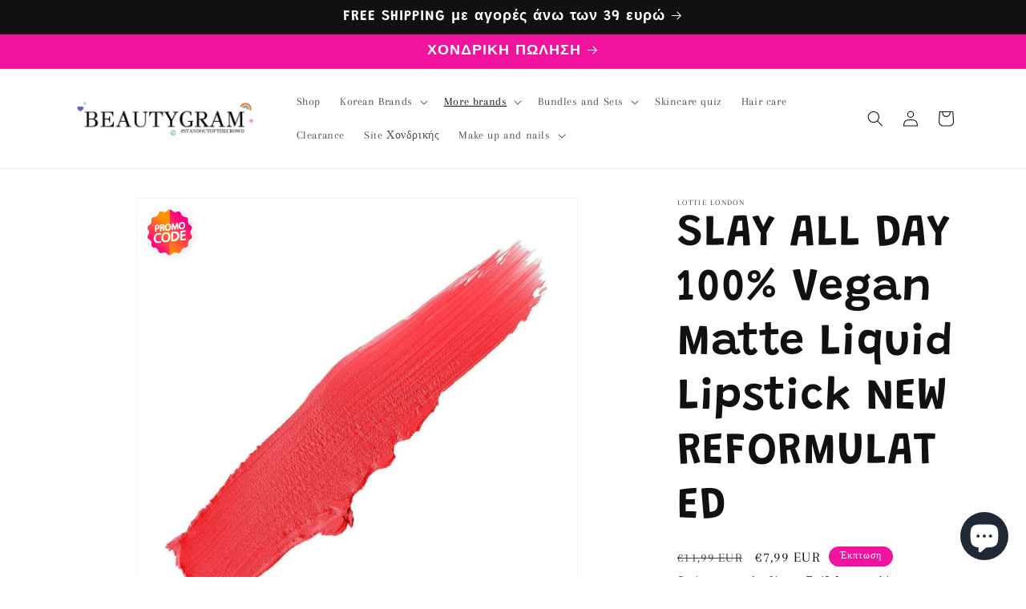

--- FILE ---
content_type: text/html; charset=utf-8
request_url: https://www.beautygram.gr/collections/lottie/products/slay-all-day-100-vegan-matte-liquid-lipstick
body_size: 83007
content:
<!doctype html>
<html class="no-js" lang="el">
  <head><script src='//www.beautygram.gr/cdn/shop/t/31/assets/sealapps_email_config.js?v=136218383419054340931684163974' defer='defer' ></script> 
    <script src='//www.beautygram.gr/cdn/shop/t/31/assets/product_restore_email.js?v=57306945764140753061684163976' defer='defer' ></script> 
    <script id='em_product_variants' type='application/json'>
        [{"id":37860866752702,"title":"slay it","option1":"slay it","option2":null,"option3":null,"sku":"","requires_shipping":true,"taxable":true,"featured_image":{"id":23209425141950,"product_id":6163624853694,"position":5,"created_at":"2021-01-10T17:15:38+02:00","updated_at":"2023-03-08T22:07:57+02:00","alt":null,"width":1200,"height":1200,"src":"\/\/www.beautygram.gr\/cdn\/shop\/products\/LML001-Slay-All-Day-Slay-It-Swatch.jpg?v=1678306077","variant_ids":[37860866752702]},"available":true,"name":"SLAY ALL DAY 100% Vegan Matte Liquid Lipstick NEW REFORMULATED - slay it","public_title":"slay it","options":["slay it"],"price":799,"weight":0,"compare_at_price":1199,"inventory_management":"shopify","barcode":"","featured_media":{"alt":null,"id":15380146684094,"position":5,"preview_image":{"aspect_ratio":1.0,"height":1200,"width":1200,"src":"\/\/www.beautygram.gr\/cdn\/shop\/products\/LML001-Slay-All-Day-Slay-It-Swatch.jpg?v=1678306077"}},"requires_selling_plan":false,"selling_plan_allocations":[]},{"id":37860866785470,"title":"queen","option1":"queen","option2":null,"option3":null,"sku":"","requires_shipping":true,"taxable":true,"featured_image":{"id":23209425174718,"product_id":6163624853694,"position":7,"created_at":"2021-01-10T17:15:38+02:00","updated_at":"2023-03-08T22:07:57+02:00","alt":null,"width":1200,"height":1200,"src":"\/\/www.beautygram.gr\/cdn\/shop\/products\/LML002-Slay-All-Day-Queen-Swatch.jpg?v=1678306077","variant_ids":[37860866785470]},"available":true,"name":"SLAY ALL DAY 100% Vegan Matte Liquid Lipstick NEW REFORMULATED - queen","public_title":"queen","options":["queen"],"price":799,"weight":0,"compare_at_price":1199,"inventory_management":"shopify","barcode":"","featured_media":{"alt":null,"id":15380146716862,"position":7,"preview_image":{"aspect_ratio":1.0,"height":1200,"width":1200,"src":"\/\/www.beautygram.gr\/cdn\/shop\/products\/LML002-Slay-All-Day-Queen-Swatch.jpg?v=1678306077"}},"requires_selling_plan":false,"selling_plan_allocations":[]},{"id":37860866851006,"title":"werk it","option1":"werk it","option2":null,"option3":null,"sku":"","requires_shipping":true,"taxable":true,"featured_image":{"id":23209425240254,"product_id":6163624853694,"position":8,"created_at":"2021-01-10T17:15:38+02:00","updated_at":"2023-03-08T22:07:57+02:00","alt":null,"width":1200,"height":1200,"src":"\/\/www.beautygram.gr\/cdn\/shop\/products\/LML004-Slay-All-Day-Werk-It-Swatch.jpg?v=1678306077","variant_ids":[37860866851006]},"available":true,"name":"SLAY ALL DAY 100% Vegan Matte Liquid Lipstick NEW REFORMULATED - werk it","public_title":"werk it","options":["werk it"],"price":799,"weight":0,"compare_at_price":1199,"inventory_management":"shopify","barcode":"","featured_media":{"alt":null,"id":15380146782398,"position":8,"preview_image":{"aspect_ratio":1.0,"height":1200,"width":1200,"src":"\/\/www.beautygram.gr\/cdn\/shop\/products\/LML004-Slay-All-Day-Werk-It-Swatch.jpg?v=1678306077"}},"requires_selling_plan":false,"selling_plan_allocations":[]},{"id":37860866883774,"title":"tbt","option1":"tbt","option2":null,"option3":null,"sku":"","requires_shipping":true,"taxable":true,"featured_image":{"id":23209425273022,"product_id":6163624853694,"position":11,"created_at":"2021-01-10T17:15:38+02:00","updated_at":"2023-03-08T22:07:57+02:00","alt":null,"width":1200,"height":1200,"src":"\/\/www.beautygram.gr\/cdn\/shop\/products\/LML005-Slay-All-Day-TBT-Swatch.jpg?v=1678306077","variant_ids":[37860866883774]},"available":true,"name":"SLAY ALL DAY 100% Vegan Matte Liquid Lipstick NEW REFORMULATED - tbt","public_title":"tbt","options":["tbt"],"price":799,"weight":0,"compare_at_price":1199,"inventory_management":"shopify","barcode":"","featured_media":{"alt":null,"id":15380146815166,"position":11,"preview_image":{"aspect_ratio":1.0,"height":1200,"width":1200,"src":"\/\/www.beautygram.gr\/cdn\/shop\/products\/LML005-Slay-All-Day-TBT-Swatch.jpg?v=1678306077"}},"requires_selling_plan":false,"selling_plan_allocations":[]},{"id":37860866916542,"title":"squad","option1":"squad","option2":null,"option3":null,"sku":"","requires_shipping":true,"taxable":true,"featured_image":{"id":23209425305790,"product_id":6163624853694,"position":12,"created_at":"2021-01-10T17:15:38+02:00","updated_at":"2023-03-08T22:07:57+02:00","alt":null,"width":1200,"height":1200,"src":"\/\/www.beautygram.gr\/cdn\/shop\/products\/LML006-Slay-All-Day-Squad-Swatch.jpg?v=1678306077","variant_ids":[37860866916542]},"available":true,"name":"SLAY ALL DAY 100% Vegan Matte Liquid Lipstick NEW REFORMULATED - squad","public_title":"squad","options":["squad"],"price":799,"weight":0,"compare_at_price":1199,"inventory_management":"shopify","barcode":"5056183604691","featured_media":{"alt":null,"id":15380146847934,"position":12,"preview_image":{"aspect_ratio":1.0,"height":1200,"width":1200,"src":"\/\/www.beautygram.gr\/cdn\/shop\/products\/LML006-Slay-All-Day-Squad-Swatch.jpg?v=1678306077"}},"requires_selling_plan":false,"selling_plan_allocations":[]},{"id":37860866949310,"title":"fleek","option1":"fleek","option2":null,"option3":null,"sku":"","requires_shipping":true,"taxable":true,"featured_image":{"id":23209425338558,"product_id":6163624853694,"position":14,"created_at":"2021-01-10T17:15:38+02:00","updated_at":"2023-03-08T22:07:57+02:00","alt":null,"width":1200,"height":1200,"src":"\/\/www.beautygram.gr\/cdn\/shop\/products\/LML007-Slay-All-Day-Fleek-Swatch.jpg?v=1678306077","variant_ids":[37860866949310]},"available":true,"name":"SLAY ALL DAY 100% Vegan Matte Liquid Lipstick NEW REFORMULATED - fleek","public_title":"fleek","options":["fleek"],"price":799,"weight":0,"compare_at_price":1199,"inventory_management":"shopify","barcode":"","featured_media":{"alt":null,"id":15380146880702,"position":14,"preview_image":{"aspect_ratio":1.0,"height":1200,"width":1200,"src":"\/\/www.beautygram.gr\/cdn\/shop\/products\/LML007-Slay-All-Day-Fleek-Swatch.jpg?v=1678306077"}},"requires_selling_plan":false,"selling_plan_allocations":[]},{"id":37860867145918,"title":"hun","option1":"hun","option2":null,"option3":null,"sku":"","requires_shipping":true,"taxable":true,"featured_image":{"id":23209425535166,"product_id":6163624853694,"position":16,"created_at":"2021-01-10T17:15:38+02:00","updated_at":"2023-03-08T22:07:57+02:00","alt":null,"width":1200,"height":1200,"src":"\/\/www.beautygram.gr\/cdn\/shop\/products\/LML013-Slay-All-Day-Hun-Swatch.jpg?v=1678306077","variant_ids":[37860867145918]},"available":true,"name":"SLAY ALL DAY 100% Vegan Matte Liquid Lipstick NEW REFORMULATED - hun","public_title":"hun","options":["hun"],"price":799,"weight":0,"compare_at_price":1199,"inventory_management":"shopify","barcode":"","featured_media":{"alt":null,"id":15380147077310,"position":16,"preview_image":{"aspect_ratio":1.0,"height":1200,"width":1200,"src":"\/\/www.beautygram.gr\/cdn\/shop\/products\/LML013-Slay-All-Day-Hun-Swatch.jpg?v=1678306077"}},"requires_selling_plan":false,"selling_plan_allocations":[]}]
    </script>
    <script id='em_product_selected_or_first_available_variant' type='application/json'>
        {"id":37860866752702,"title":"slay it","option1":"slay it","option2":null,"option3":null,"sku":"","requires_shipping":true,"taxable":true,"featured_image":{"id":23209425141950,"product_id":6163624853694,"position":5,"created_at":"2021-01-10T17:15:38+02:00","updated_at":"2023-03-08T22:07:57+02:00","alt":null,"width":1200,"height":1200,"src":"\/\/www.beautygram.gr\/cdn\/shop\/products\/LML001-Slay-All-Day-Slay-It-Swatch.jpg?v=1678306077","variant_ids":[37860866752702]},"available":true,"name":"SLAY ALL DAY 100% Vegan Matte Liquid Lipstick NEW REFORMULATED - slay it","public_title":"slay it","options":["slay it"],"price":799,"weight":0,"compare_at_price":1199,"inventory_management":"shopify","barcode":"","featured_media":{"alt":null,"id":15380146684094,"position":5,"preview_image":{"aspect_ratio":1.0,"height":1200,"width":1200,"src":"\/\/www.beautygram.gr\/cdn\/shop\/products\/LML001-Slay-All-Day-Slay-It-Swatch.jpg?v=1678306077"}},"requires_selling_plan":false,"selling_plan_allocations":[]}
    </script>
    <meta name="facebook-domain-verification" content="qc5554yjughvpoek9s0thfdgxaq93g" />    
    <script async src="https://www.googletagmanager.com/gtag/js?id=AW-821030296"></script>
    <meta name="google-site-verification" content="CDm0HUTcWHFCdBs8VGanXxMKDiYGrDaGT-WOVhZKbVk" />

  <script>
    window.dataLayer = window.dataLayer || [];
    function gtag(){dataLayer.push(arguments);}
    gtag('js', new Date());
  
    gtag('config', 'AW-821030296');
  </script> 
    <meta name="facebook-domain-verification" content="qc5554yjughvpoek9s0thfdgxaq93g" />
<!-- Meta Pixel Code -->
   <script>
    !function(f,b,e,v,n,t,s)
    {if(f.fbq)return;n=f.fbq=function(){n.callMethod?
    n.callMethod.apply(n,arguments):n.queue.push(arguments)};
    if(!f._fbq)f._fbq=n;n.push=n;n.loaded=!0;n.version='2.0';
    n.queue=[];t=b.createElement(e);t.async=!0;
    t.src=v;s=b.getElementsByTagName(e)[0];
    s.parentNode.insertBefore(t,s)}(window, document,'script',
    'https://connect.facebook.net/en_US/fbevents.js');
    fbq('init', '408221253764698');
    fbq('track', 'PageView');
  </script>
  <noscript>
  <img height="1" width="1" style="display:none" src="https://www.facebook.com/tr?id=408221253764698&ev=PageView&noscript=1"/></noscript> 
<!-- End Meta Pixel Code -->     
    <meta charset="utf-8">
    <meta http-equiv="X-UA-Compatible" content="IE=edge">
    <meta name="viewport" content="width=device-width,initial-scale=1">
    <meta name="theme-color" content="">
    <link rel="canonical" href="https://www.beautygram.gr/products/slay-all-day-100-vegan-matte-liquid-lipstick">
    <link rel="preconnect" href="https://cdn.shopify.com" crossorigin><link rel="icon" type="image/png" href="//www.beautygram.gr/cdn/shop/files/1.png?crop=center&height=32&v=1679567040&width=32"><link rel="preconnect" href="https://fonts.shopifycdn.com" crossorigin><title>
      SLAY ALL DAY 100% Vegan Matte Liquid Lipstick NEW REFORMULATED
 &ndash; Beautygram </title>

    
      <meta name="description" content="Τα Slay All Day Liquid Lipsticks της Lottie London είναι βελούδινα λεία, με μεγάλη διάρκεια . Πλούσια τόσο σε χρώμα όσο και σε άνετη υφή, αυτά τα ματκραγιόν επιτυγχάνουν την τελειότητα όλη την ημέρα. Διατίθεται σε μια σειρά από 7 περιπετειώδεις αποχρώσεις.  Tip : Συνδυάστε δύο από τις αγαπημένες σας αποχρώσεις και δημι">
    

    

<meta property="og:site_name" content="Beautygram ">
<meta property="og:url" content="https://www.beautygram.gr/products/slay-all-day-100-vegan-matte-liquid-lipstick">
<meta property="og:title" content="SLAY ALL DAY 100% Vegan Matte Liquid Lipstick NEW REFORMULATED">
<meta property="og:type" content="product">
<meta property="og:description" content="Τα Slay All Day Liquid Lipsticks της Lottie London είναι βελούδινα λεία, με μεγάλη διάρκεια . Πλούσια τόσο σε χρώμα όσο και σε άνετη υφή, αυτά τα ματκραγιόν επιτυγχάνουν την τελειότητα όλη την ημέρα. Διατίθεται σε μια σειρά από 7 περιπετειώδεις αποχρώσεις.  Tip : Συνδυάστε δύο από τις αγαπημένες σας αποχρώσεις και δημι"><meta property="og:image" content="http://www.beautygram.gr/cdn/shop/products/LSA005-Slay-All-Day-Liquid-Lipstick-Slay-It-Product-Open.jpg?v=1678306077">
  <meta property="og:image:secure_url" content="https://www.beautygram.gr/cdn/shop/products/LSA005-Slay-All-Day-Liquid-Lipstick-Slay-It-Product-Open.jpg?v=1678306077">
  <meta property="og:image:width" content="1500">
  <meta property="og:image:height" content="1500"><meta property="og:price:amount" content="7,99">
  <meta property="og:price:currency" content="EUR"><meta name="twitter:card" content="summary_large_image">
<meta name="twitter:title" content="SLAY ALL DAY 100% Vegan Matte Liquid Lipstick NEW REFORMULATED">
<meta name="twitter:description" content="Τα Slay All Day Liquid Lipsticks της Lottie London είναι βελούδινα λεία, με μεγάλη διάρκεια . Πλούσια τόσο σε χρώμα όσο και σε άνετη υφή, αυτά τα ματκραγιόν επιτυγχάνουν την τελειότητα όλη την ημέρα. Διατίθεται σε μια σειρά από 7 περιπετειώδεις αποχρώσεις.  Tip : Συνδυάστε δύο από τις αγαπημένες σας αποχρώσεις και δημι">


    <script src="//www.beautygram.gr/cdn/shop/t/31/assets/constants.js?v=165488195745554878101679463439" defer="defer"></script>
    <script src="//www.beautygram.gr/cdn/shop/t/31/assets/pubsub.js?v=2921868252632587581679463440" defer="defer"></script>
    <script src="//www.beautygram.gr/cdn/shop/t/31/assets/global.js?v=85297797553816670871679463440" defer="defer"></script>
    <script>window.performance && window.performance.mark && window.performance.mark('shopify.content_for_header.start');</script><meta name="google-site-verification" content="uNhtTloCJ0Cax2C4Bq6GCagLYUTD9kalOiDkpiKXxhQ">
<meta name="facebook-domain-verification" content="qc5554yjughvpoek9s0thfdgxaq93g">
<meta id="shopify-digital-wallet" name="shopify-digital-wallet" content="/52621770942/digital_wallets/dialog">
<meta name="shopify-checkout-api-token" content="600c0f037dd9eea9836b86744d6e307a">
<meta id="in-context-paypal-metadata" data-shop-id="52621770942" data-venmo-supported="false" data-environment="production" data-locale="en_US" data-paypal-v4="true" data-currency="EUR">
<link rel="alternate" hreflang="x-default" href="https://www.beautygram.gr/products/slay-all-day-100-vegan-matte-liquid-lipstick">
<link rel="alternate" hreflang="el" href="https://www.beautygram.gr/products/slay-all-day-100-vegan-matte-liquid-lipstick">
<link rel="alternate" hreflang="en" href="https://www.beautygram.gr/en/products/slay-all-day-100-vegan-matte-liquid-lipstick">
<link rel="alternate" type="application/json+oembed" href="https://www.beautygram.gr/products/slay-all-day-100-vegan-matte-liquid-lipstick.oembed">
<script async="async" src="/checkouts/internal/preloads.js?locale=el-GR"></script>
<script id="shopify-features" type="application/json">{"accessToken":"600c0f037dd9eea9836b86744d6e307a","betas":["rich-media-storefront-analytics"],"domain":"www.beautygram.gr","predictiveSearch":true,"shopId":52621770942,"locale":"el"}</script>
<script>var Shopify = Shopify || {};
Shopify.shop = "beautygramgreece.myshopify.com";
Shopify.locale = "el";
Shopify.currency = {"active":"EUR","rate":"1.0"};
Shopify.country = "GR";
Shopify.theme = {"name":"Dawn","id":146564809037,"schema_name":"Dawn","schema_version":"8.0.1","theme_store_id":887,"role":"main"};
Shopify.theme.handle = "null";
Shopify.theme.style = {"id":null,"handle":null};
Shopify.cdnHost = "www.beautygram.gr/cdn";
Shopify.routes = Shopify.routes || {};
Shopify.routes.root = "/";</script>
<script type="module">!function(o){(o.Shopify=o.Shopify||{}).modules=!0}(window);</script>
<script>!function(o){function n(){var o=[];function n(){o.push(Array.prototype.slice.apply(arguments))}return n.q=o,n}var t=o.Shopify=o.Shopify||{};t.loadFeatures=n(),t.autoloadFeatures=n()}(window);</script>
<script id="shop-js-analytics" type="application/json">{"pageType":"product"}</script>
<script defer="defer" async type="module" src="//www.beautygram.gr/cdn/shopifycloud/shop-js/modules/v2/client.init-shop-cart-sync_DdtMNZJs.el.esm.js"></script>
<script defer="defer" async type="module" src="//www.beautygram.gr/cdn/shopifycloud/shop-js/modules/v2/chunk.common_C6ZZOMB-.esm.js"></script>
<script defer="defer" async type="module" src="//www.beautygram.gr/cdn/shopifycloud/shop-js/modules/v2/chunk.modal_HD9BR_KP.esm.js"></script>
<script type="module">
  await import("//www.beautygram.gr/cdn/shopifycloud/shop-js/modules/v2/client.init-shop-cart-sync_DdtMNZJs.el.esm.js");
await import("//www.beautygram.gr/cdn/shopifycloud/shop-js/modules/v2/chunk.common_C6ZZOMB-.esm.js");
await import("//www.beautygram.gr/cdn/shopifycloud/shop-js/modules/v2/chunk.modal_HD9BR_KP.esm.js");

  window.Shopify.SignInWithShop?.initShopCartSync?.({"fedCMEnabled":true,"windoidEnabled":true});

</script>
<script>(function() {
  var isLoaded = false;
  function asyncLoad() {
    if (isLoaded) return;
    isLoaded = true;
    var urls = ["https:\/\/cdn.shopify.com\/s\/files\/1\/0526\/2177\/0942\/t\/31\/assets\/pop_52621770942.js?v=1681826163\u0026shop=beautygramgreece.myshopify.com","https:\/\/d3azqz9xba9gwd.cloudfront.net\/storage\/scripts\/beautygramgreece.20231128185922.scripttag.js?shop=beautygramgreece.myshopify.com","https:\/\/admin.revenuehunt.com\/embed.js?shop=beautygramgreece.myshopify.com","https:\/\/gifts.good-apps.co\/storage\/js\/good_free_gift-beautygramgreece.myshopify.com.js?ver=47\u0026shop=beautygramgreece.myshopify.com","https:\/\/cdn-bundler.nice-team.net\/app\/js\/bundler.js?shop=beautygramgreece.myshopify.com"];
    for (var i = 0; i < urls.length; i++) {
      var s = document.createElement('script');
      s.type = 'text/javascript';
      s.async = true;
      s.src = urls[i];
      var x = document.getElementsByTagName('script')[0];
      x.parentNode.insertBefore(s, x);
    }
  };
  if(window.attachEvent) {
    window.attachEvent('onload', asyncLoad);
  } else {
    window.addEventListener('load', asyncLoad, false);
  }
})();</script>
<script id="__st">var __st={"a":52621770942,"offset":7200,"reqid":"fa2c2f12-a60f-4b9e-9379-226626148dfa-1769749828","pageurl":"www.beautygram.gr\/collections\/lottie\/products\/slay-all-day-100-vegan-matte-liquid-lipstick","u":"3ecc0a24427b","p":"product","rtyp":"product","rid":6163624853694};</script>
<script>window.ShopifyPaypalV4VisibilityTracking = true;</script>
<script id="captcha-bootstrap">!function(){'use strict';const t='contact',e='account',n='new_comment',o=[[t,t],['blogs',n],['comments',n],[t,'customer']],c=[[e,'customer_login'],[e,'guest_login'],[e,'recover_customer_password'],[e,'create_customer']],r=t=>t.map((([t,e])=>`form[action*='/${t}']:not([data-nocaptcha='true']) input[name='form_type'][value='${e}']`)).join(','),a=t=>()=>t?[...document.querySelectorAll(t)].map((t=>t.form)):[];function s(){const t=[...o],e=r(t);return a(e)}const i='password',u='form_key',d=['recaptcha-v3-token','g-recaptcha-response','h-captcha-response',i],f=()=>{try{return window.sessionStorage}catch{return}},m='__shopify_v',_=t=>t.elements[u];function p(t,e,n=!1){try{const o=window.sessionStorage,c=JSON.parse(o.getItem(e)),{data:r}=function(t){const{data:e,action:n}=t;return t[m]||n?{data:e,action:n}:{data:t,action:n}}(c);for(const[e,n]of Object.entries(r))t.elements[e]&&(t.elements[e].value=n);n&&o.removeItem(e)}catch(o){console.error('form repopulation failed',{error:o})}}const l='form_type',E='cptcha';function T(t){t.dataset[E]=!0}const w=window,h=w.document,L='Shopify',v='ce_forms',y='captcha';let A=!1;((t,e)=>{const n=(g='f06e6c50-85a8-45c8-87d0-21a2b65856fe',I='https://cdn.shopify.com/shopifycloud/storefront-forms-hcaptcha/ce_storefront_forms_captcha_hcaptcha.v1.5.2.iife.js',D={infoText:'Προστατεύεται με το hCaptcha',privacyText:'Απόρρητο',termsText:'Όροι'},(t,e,n)=>{const o=w[L][v],c=o.bindForm;if(c)return c(t,g,e,D).then(n);var r;o.q.push([[t,g,e,D],n]),r=I,A||(h.body.append(Object.assign(h.createElement('script'),{id:'captcha-provider',async:!0,src:r})),A=!0)});var g,I,D;w[L]=w[L]||{},w[L][v]=w[L][v]||{},w[L][v].q=[],w[L][y]=w[L][y]||{},w[L][y].protect=function(t,e){n(t,void 0,e),T(t)},Object.freeze(w[L][y]),function(t,e,n,w,h,L){const[v,y,A,g]=function(t,e,n){const i=e?o:[],u=t?c:[],d=[...i,...u],f=r(d),m=r(i),_=r(d.filter((([t,e])=>n.includes(e))));return[a(f),a(m),a(_),s()]}(w,h,L),I=t=>{const e=t.target;return e instanceof HTMLFormElement?e:e&&e.form},D=t=>v().includes(t);t.addEventListener('submit',(t=>{const e=I(t);if(!e)return;const n=D(e)&&!e.dataset.hcaptchaBound&&!e.dataset.recaptchaBound,o=_(e),c=g().includes(e)&&(!o||!o.value);(n||c)&&t.preventDefault(),c&&!n&&(function(t){try{if(!f())return;!function(t){const e=f();if(!e)return;const n=_(t);if(!n)return;const o=n.value;o&&e.removeItem(o)}(t);const e=Array.from(Array(32),(()=>Math.random().toString(36)[2])).join('');!function(t,e){_(t)||t.append(Object.assign(document.createElement('input'),{type:'hidden',name:u})),t.elements[u].value=e}(t,e),function(t,e){const n=f();if(!n)return;const o=[...t.querySelectorAll(`input[type='${i}']`)].map((({name:t})=>t)),c=[...d,...o],r={};for(const[a,s]of new FormData(t).entries())c.includes(a)||(r[a]=s);n.setItem(e,JSON.stringify({[m]:1,action:t.action,data:r}))}(t,e)}catch(e){console.error('failed to persist form',e)}}(e),e.submit())}));const S=(t,e)=>{t&&!t.dataset[E]&&(n(t,e.some((e=>e===t))),T(t))};for(const o of['focusin','change'])t.addEventListener(o,(t=>{const e=I(t);D(e)&&S(e,y())}));const B=e.get('form_key'),M=e.get(l),P=B&&M;t.addEventListener('DOMContentLoaded',(()=>{const t=y();if(P)for(const e of t)e.elements[l].value===M&&p(e,B);[...new Set([...A(),...v().filter((t=>'true'===t.dataset.shopifyCaptcha))])].forEach((e=>S(e,t)))}))}(h,new URLSearchParams(w.location.search),n,t,e,['guest_login'])})(!0,!0)}();</script>
<script integrity="sha256-4kQ18oKyAcykRKYeNunJcIwy7WH5gtpwJnB7kiuLZ1E=" data-source-attribution="shopify.loadfeatures" defer="defer" src="//www.beautygram.gr/cdn/shopifycloud/storefront/assets/storefront/load_feature-a0a9edcb.js" crossorigin="anonymous"></script>
<script data-source-attribution="shopify.dynamic_checkout.dynamic.init">var Shopify=Shopify||{};Shopify.PaymentButton=Shopify.PaymentButton||{isStorefrontPortableWallets:!0,init:function(){window.Shopify.PaymentButton.init=function(){};var t=document.createElement("script");t.src="https://www.beautygram.gr/cdn/shopifycloud/portable-wallets/latest/portable-wallets.el.js",t.type="module",document.head.appendChild(t)}};
</script>
<script data-source-attribution="shopify.dynamic_checkout.buyer_consent">
  function portableWalletsHideBuyerConsent(e){var t=document.getElementById("shopify-buyer-consent"),n=document.getElementById("shopify-subscription-policy-button");t&&n&&(t.classList.add("hidden"),t.setAttribute("aria-hidden","true"),n.removeEventListener("click",e))}function portableWalletsShowBuyerConsent(e){var t=document.getElementById("shopify-buyer-consent"),n=document.getElementById("shopify-subscription-policy-button");t&&n&&(t.classList.remove("hidden"),t.removeAttribute("aria-hidden"),n.addEventListener("click",e))}window.Shopify?.PaymentButton&&(window.Shopify.PaymentButton.hideBuyerConsent=portableWalletsHideBuyerConsent,window.Shopify.PaymentButton.showBuyerConsent=portableWalletsShowBuyerConsent);
</script>
<script>
  function portableWalletsCleanup(e){e&&e.src&&console.error("Failed to load portable wallets script "+e.src);var t=document.querySelectorAll("shopify-accelerated-checkout .shopify-payment-button__skeleton, shopify-accelerated-checkout-cart .wallet-cart-button__skeleton"),e=document.getElementById("shopify-buyer-consent");for(let e=0;e<t.length;e++)t[e].remove();e&&e.remove()}function portableWalletsNotLoadedAsModule(e){e instanceof ErrorEvent&&"string"==typeof e.message&&e.message.includes("import.meta")&&"string"==typeof e.filename&&e.filename.includes("portable-wallets")&&(window.removeEventListener("error",portableWalletsNotLoadedAsModule),window.Shopify.PaymentButton.failedToLoad=e,"loading"===document.readyState?document.addEventListener("DOMContentLoaded",window.Shopify.PaymentButton.init):window.Shopify.PaymentButton.init())}window.addEventListener("error",portableWalletsNotLoadedAsModule);
</script>

<script type="module" src="https://www.beautygram.gr/cdn/shopifycloud/portable-wallets/latest/portable-wallets.el.js" onError="portableWalletsCleanup(this)" crossorigin="anonymous"></script>
<script nomodule>
  document.addEventListener("DOMContentLoaded", portableWalletsCleanup);
</script>

<link id="shopify-accelerated-checkout-styles" rel="stylesheet" media="screen" href="https://www.beautygram.gr/cdn/shopifycloud/portable-wallets/latest/accelerated-checkout-backwards-compat.css" crossorigin="anonymous">
<style id="shopify-accelerated-checkout-cart">
        #shopify-buyer-consent {
  margin-top: 1em;
  display: inline-block;
  width: 100%;
}

#shopify-buyer-consent.hidden {
  display: none;
}

#shopify-subscription-policy-button {
  background: none;
  border: none;
  padding: 0;
  text-decoration: underline;
  font-size: inherit;
  cursor: pointer;
}

#shopify-subscription-policy-button::before {
  box-shadow: none;
}

      </style>
<script id="sections-script" data-sections="header,footer" defer="defer" src="//www.beautygram.gr/cdn/shop/t/31/compiled_assets/scripts.js?v=5734"></script>
<script>window.performance && window.performance.mark && window.performance.mark('shopify.content_for_header.end');</script>


    <style data-shopify>
      @font-face {
  font-family: Arapey;
  font-weight: 400;
  font-style: normal;
  font-display: swap;
  src: url("//www.beautygram.gr/cdn/fonts/arapey/arapey_n4.f34340ab9c56baa7f8accf674e253407b725d12c.woff2") format("woff2"),
       url("//www.beautygram.gr/cdn/fonts/arapey/arapey_n4.003d1426f62522643e43e1d3072a2e7d1ab78130.woff") format("woff");
}

      
      @font-face {
  font-family: Arapey;
  font-weight: 400;
  font-style: italic;
  font-display: swap;
  src: url("//www.beautygram.gr/cdn/fonts/arapey/arapey_i4.ad247a0e8f08ff5e0ae323e76dcd32a177cc1ff2.woff2") format("woff2"),
       url("//www.beautygram.gr/cdn/fonts/arapey/arapey_i4.82d96a9fb4e68810c9dda6c6733ec9fc812fc1dd.woff") format("woff");
}

      
      @font-face {
  font-family: Grandstander;
  font-weight: 600;
  font-style: normal;
  font-display: swap;
  src: url("//www.beautygram.gr/cdn/fonts/grandstander/grandstander_n6.8b88bd32f6210067a2288a1ce615bb7acf551358.woff2") format("woff2"),
       url("//www.beautygram.gr/cdn/fonts/grandstander/grandstander_n6.ba17995a9ecb9cc573f2a85a109a741fa3dfdfde.woff") format("woff");
}


      :root {
        --font-body-family: Arapey, serif;
        --font-body-style: normal;
        --font-body-weight: 400;
        --font-body-weight-bold: 700;

        --font-heading-family: Grandstander, sans-serif;
        --font-heading-style: normal;
        --font-heading-weight: 600;

        --font-body-scale: 1.0;
        --font-heading-scale: 1.4;

        --color-base-text: 18, 16, 16;
        --color-shadow: 18, 16, 16;
        --color-base-background-1: 255, 255, 255;
        --color-base-background-2: 243, 243, 243;
        --color-base-solid-button-labels: 255, 255, 255;
        --color-base-outline-button-labels: 18, 16, 16;
        --color-base-accent-1: 241, 18, 157;
        --color-base-accent-2: 241, 18, 157;
        --payment-terms-background-color: #ffffff;

        --gradient-base-background-1: #ffffff;
        --gradient-base-background-2: #f3f3f3;
        --gradient-base-accent-1: #f1129d;
        --gradient-base-accent-2: #f1129d;

        --media-padding: px;
        --media-border-opacity: 0.05;
        --media-border-width: 1px;
        --media-radius: 0px;
        --media-shadow-opacity: 0.0;
        --media-shadow-horizontal-offset: 0px;
        --media-shadow-vertical-offset: 4px;
        --media-shadow-blur-radius: 5px;
        --media-shadow-visible: 0;

        --page-width: 120rem;
        --page-width-margin: 0rem;

        --product-card-image-padding: 0.0rem;
        --product-card-corner-radius: 0.0rem;
        --product-card-text-alignment: left;
        --product-card-border-width: 0.0rem;
        --product-card-border-opacity: 0.1;
        --product-card-shadow-opacity: 0.0;
        --product-card-shadow-visible: 0;
        --product-card-shadow-horizontal-offset: 0.0rem;
        --product-card-shadow-vertical-offset: 0.4rem;
        --product-card-shadow-blur-radius: 0.5rem;

        --collection-card-image-padding: 0.0rem;
        --collection-card-corner-radius: 0.0rem;
        --collection-card-text-alignment: center;
        --collection-card-border-width: 0.0rem;
        --collection-card-border-opacity: 0.1;
        --collection-card-shadow-opacity: 0.0;
        --collection-card-shadow-visible: 0;
        --collection-card-shadow-horizontal-offset: 0.0rem;
        --collection-card-shadow-vertical-offset: 0.4rem;
        --collection-card-shadow-blur-radius: 0.5rem;

        --blog-card-image-padding: 0.0rem;
        --blog-card-corner-radius: 0.0rem;
        --blog-card-text-alignment: left;
        --blog-card-border-width: 0.0rem;
        --blog-card-border-opacity: 0.1;
        --blog-card-shadow-opacity: 0.0;
        --blog-card-shadow-visible: 0;
        --blog-card-shadow-horizontal-offset: 0.0rem;
        --blog-card-shadow-vertical-offset: 0.4rem;
        --blog-card-shadow-blur-radius: 0.5rem;

        --badge-corner-radius: 4.0rem;

        --popup-border-width: 1px;
        --popup-border-opacity: 0.1;
        --popup-corner-radius: 0px;
        --popup-shadow-opacity: 0.0;
        --popup-shadow-horizontal-offset: 0px;
        --popup-shadow-vertical-offset: 4px;
        --popup-shadow-blur-radius: 5px;

        --drawer-border-width: 1px;
        --drawer-border-opacity: 0.1;
        --drawer-shadow-opacity: 0.0;
        --drawer-shadow-horizontal-offset: 0px;
        --drawer-shadow-vertical-offset: 4px;
        --drawer-shadow-blur-radius: 5px;

        --spacing-sections-desktop: 0px;
        --spacing-sections-mobile: 0px;

        --grid-desktop-vertical-spacing: 8px;
        --grid-desktop-horizontal-spacing: 8px;
        --grid-mobile-vertical-spacing: 4px;
        --grid-mobile-horizontal-spacing: 4px;

        --text-boxes-border-opacity: 0.1;
        --text-boxes-border-width: 0px;
        --text-boxes-radius: 0px;
        --text-boxes-shadow-opacity: 0.0;
        --text-boxes-shadow-visible: 0;
        --text-boxes-shadow-horizontal-offset: 0px;
        --text-boxes-shadow-vertical-offset: 4px;
        --text-boxes-shadow-blur-radius: 0px;

        --buttons-radius: 0px;
        --buttons-radius-outset: 0px;
        --buttons-border-width: 2px;
        --buttons-border-opacity: 1.0;
        --buttons-shadow-opacity: 0.35;
        --buttons-shadow-visible: 1;
        --buttons-shadow-horizontal-offset: 0px;
        --buttons-shadow-vertical-offset: 4px;
        --buttons-shadow-blur-radius: 10px;
        --buttons-border-offset: 0.3px;

        --inputs-radius: 0px;
        --inputs-border-width: 1px;
        --inputs-border-opacity: 0.55;
        --inputs-shadow-opacity: 0.0;
        --inputs-shadow-horizontal-offset: 0px;
        --inputs-margin-offset: 0px;
        --inputs-shadow-vertical-offset: 4px;
        --inputs-shadow-blur-radius: 5px;
        --inputs-radius-outset: 0px;

        --variant-pills-radius: 40px;
        --variant-pills-border-width: 1px;
        --variant-pills-border-opacity: 0.55;
        --variant-pills-shadow-opacity: 0.0;
        --variant-pills-shadow-horizontal-offset: 0px;
        --variant-pills-shadow-vertical-offset: 4px;
        --variant-pills-shadow-blur-radius: 5px;
      }

      *,
      *::before,
      *::after {
        box-sizing: inherit;
      }

      html {
        box-sizing: border-box;
        font-size: calc(var(--font-body-scale) * 62.5%);
        height: 100%;
      }

      body {
        display: grid;
        grid-template-rows: auto auto 1fr auto;
        grid-template-columns: 100%;
        min-height: 100%;
        margin: 0;
        font-size: 1.5rem;
        letter-spacing: 0.06rem;
        line-height: calc(1 + 0.8 / var(--font-body-scale));
        font-family: var(--font-body-family);
        font-style: var(--font-body-style);
        font-weight: var(--font-body-weight);
      }

      @media screen and (min-width: 750px) {
        body {
          font-size: 1.6rem;
        }
      }
    </style>

    <link href="//www.beautygram.gr/cdn/shop/t/31/assets/base.css?v=831047894957930821679463439" rel="stylesheet" type="text/css" media="all" />
<link rel="preload" as="font" href="//www.beautygram.gr/cdn/fonts/arapey/arapey_n4.f34340ab9c56baa7f8accf674e253407b725d12c.woff2" type="font/woff2" crossorigin><link rel="preload" as="font" href="//www.beautygram.gr/cdn/fonts/grandstander/grandstander_n6.8b88bd32f6210067a2288a1ce615bb7acf551358.woff2" type="font/woff2" crossorigin><link rel="stylesheet" href="//www.beautygram.gr/cdn/shop/t/31/assets/component-predictive-search.css?v=85913294783299393391679463439" media="print" onload="this.media='all'"><script>document.documentElement.className = document.documentElement.className.replace('no-js', 'js');
    if (Shopify.designMode) {
      document.documentElement.classList.add('shopify-design-mode');
    }
    </script><!-- -------------------------------------- -->
<!--         Think Plus | code:head         -->
<!-- -------------------------------------- -->

        <!-- candyrack-script -->
        <script src="//www.beautygram.gr/cdn/shop/t/31/assets/candyrack-config.js?v=128743589354287189111681760692" defer></script>
        <!-- / candyrack-script -->
        
        

<style type='text/css'>
    :root {--delivery-country-image-url:url("https://dc.codericp.com/delivery/code_f.png");}
    .icon-ad_f{background-image:var(--delivery-country-image-url);background-position:0 0;width:20px;height:12px}.icon-ae_f{background-image:var(--delivery-country-image-url);background-position:-21px 0;width:20px;height:12px}.icon-af_f{background-image:var(--delivery-country-image-url);background-position:0 -13px;width:20px;height:12px}.icon-ag_f{background-image:var(--delivery-country-image-url);background-position:-21px -13px;width:20px;height:12px}.icon-ai_f{background-image:var(--delivery-country-image-url);background-position:0 -26px;width:20px;height:12px}.icon-al_f{background-image:var(--delivery-country-image-url);background-position:-21px -26px;width:20px;height:12px}.icon-am_f{background-image:var(--delivery-country-image-url);background-position:-42px 0;width:20px;height:12px}.icon-ao_f{background-image:var(--delivery-country-image-url);background-position:-42px -13px;width:20px;height:12px}.icon-aq_f{background-image:var(--delivery-country-image-url);background-position:-42px -26px;width:20px;height:12px}.icon-ar_f{background-image:var(--delivery-country-image-url);background-position:0 -39px;width:20px;height:12px}.icon-as_f{background-image:var(--delivery-country-image-url);background-position:-21px -39px;width:20px;height:12px}.icon-at_f{background-image:var(--delivery-country-image-url);background-position:-42px -39px;width:20px;height:12px}.icon-au_f{background-image:var(--delivery-country-image-url);background-position:-63px 0;width:20px;height:12px}.icon-aw_f{background-image:var(--delivery-country-image-url);background-position:-63px -13px;width:20px;height:12px}.icon-ax_f{background-image:var(--delivery-country-image-url);background-position:-63px -26px;width:20px;height:12px}.icon-az_f{background-image:var(--delivery-country-image-url);background-position:-63px -39px;width:20px;height:12px}.icon-ba_f{background-image:var(--delivery-country-image-url);background-position:0 -52px;width:20px;height:12px}.icon-bb_f{background-image:var(--delivery-country-image-url);background-position:-21px -52px;width:20px;height:12px}.icon-bd_f{background-image:var(--delivery-country-image-url);background-position:-42px -52px;width:20px;height:12px}.icon-be_f{background-image:var(--delivery-country-image-url);background-position:-63px -52px;width:20px;height:12px}.icon-bf_f{background-image:var(--delivery-country-image-url);background-position:0 -65px;width:20px;height:12px}.icon-bg_f{background-image:var(--delivery-country-image-url);background-position:-21px -65px;width:20px;height:12px}.icon-bh_f{background-image:var(--delivery-country-image-url);background-position:-42px -65px;width:20px;height:12px}.icon-bi_f{background-image:var(--delivery-country-image-url);background-position:-63px -65px;width:20px;height:12px}.icon-bj_f{background-image:var(--delivery-country-image-url);background-position:-84px 0;width:20px;height:12px}.icon-bl_f{background-image:var(--delivery-country-image-url);background-position:-84px -13px;width:20px;height:12px}.icon-bm_f{background-image:var(--delivery-country-image-url);background-position:-84px -26px;width:20px;height:12px}.icon-bn_f{background-image:var(--delivery-country-image-url);background-position:-84px -39px;width:20px;height:12px}.icon-bo_f{background-image:var(--delivery-country-image-url);background-position:-84px -52px;width:20px;height:12px}.icon-bq_f{background-image:var(--delivery-country-image-url);background-position:-84px -65px;width:20px;height:12px}.icon-br_f{background-image:var(--delivery-country-image-url);background-position:0 -78px;width:20px;height:12px}.icon-bs_f{background-image:var(--delivery-country-image-url);background-position:-21px -78px;width:20px;height:12px}.icon-bt_f{background-image:var(--delivery-country-image-url);background-position:-42px -78px;width:20px;height:12px}.icon-bv_f{background-image:var(--delivery-country-image-url);background-position:-63px -78px;width:20px;height:12px}.icon-bw_f{background-image:var(--delivery-country-image-url);background-position:-84px -78px;width:20px;height:12px}.icon-by_f{background-image:var(--delivery-country-image-url);background-position:0 -91px;width:20px;height:12px}.icon-bz_f{background-image:var(--delivery-country-image-url);background-position:-21px -91px;width:20px;height:12px}.icon-ca_f{background-image:var(--delivery-country-image-url);background-position:-42px -91px;width:20px;height:12px}.icon-cc_f{background-image:var(--delivery-country-image-url);background-position:-63px -91px;width:20px;height:12px}.icon-cd_f{background-image:var(--delivery-country-image-url);background-position:-84px -91px;width:20px;height:12px}.icon-cf_f{background-image:var(--delivery-country-image-url);background-position:-105px 0;width:20px;height:12px}.icon-cg_f{background-image:var(--delivery-country-image-url);background-position:-105px -13px;width:20px;height:12px}.icon-ch_f{background-image:var(--delivery-country-image-url);background-position:-105px -26px;width:20px;height:12px}.icon-ci_f{background-image:var(--delivery-country-image-url);background-position:-105px -39px;width:20px;height:12px}.icon-ck_f{background-image:var(--delivery-country-image-url);background-position:-105px -52px;width:20px;height:12px}.icon-cl_f{background-image:var(--delivery-country-image-url);background-position:-105px -65px;width:20px;height:12px}.icon-cm_f{background-image:var(--delivery-country-image-url);background-position:-105px -78px;width:20px;height:12px}.icon-cn_f{background-image:var(--delivery-country-image-url);background-position:-105px -91px;width:20px;height:12px}.icon-co_f{background-image:var(--delivery-country-image-url);background-position:0 -104px;width:20px;height:12px}.icon-cr_f{background-image:var(--delivery-country-image-url);background-position:-21px -104px;width:20px;height:12px}.icon-cu_f{background-image:var(--delivery-country-image-url);background-position:-42px -104px;width:20px;height:12px}.icon-cv_f{background-image:var(--delivery-country-image-url);background-position:-63px -104px;width:20px;height:12px}.icon-cw_f{background-image:var(--delivery-country-image-url);background-position:-84px -104px;width:20px;height:12px}.icon-cx_f{background-image:var(--delivery-country-image-url);background-position:-105px -104px;width:20px;height:12px}.icon-cy_f{background-image:var(--delivery-country-image-url);background-position:-126px 0;width:20px;height:12px}.icon-cz_f{background-image:var(--delivery-country-image-url);background-position:-126px -13px;width:20px;height:12px}.icon-de_f{background-image:var(--delivery-country-image-url);background-position:-126px -26px;width:20px;height:12px}.icon-dj_f{background-image:var(--delivery-country-image-url);background-position:-126px -39px;width:20px;height:12px}.icon-dk_f{background-image:var(--delivery-country-image-url);background-position:-126px -52px;width:20px;height:12px}.icon-dm_f{background-image:var(--delivery-country-image-url);background-position:-126px -65px;width:20px;height:12px}.icon-do_f{background-image:var(--delivery-country-image-url);background-position:-126px -78px;width:20px;height:12px}.icon-dz_f{background-image:var(--delivery-country-image-url);background-position:-126px -91px;width:20px;height:12px}.icon-ec_f{background-image:var(--delivery-country-image-url);background-position:-126px -104px;width:20px;height:12px}.icon-ee_f{background-image:var(--delivery-country-image-url);background-position:0 -117px;width:20px;height:12px}.icon-eg_f{background-image:var(--delivery-country-image-url);background-position:-21px -117px;width:20px;height:12px}.icon-eh_f{background-image:var(--delivery-country-image-url);background-position:-42px -117px;width:20px;height:12px}.icon-er_f{background-image:var(--delivery-country-image-url);background-position:-63px -117px;width:20px;height:12px}.icon-es_f{background-image:var(--delivery-country-image-url);background-position:-84px -117px;width:20px;height:12px}.icon-et_f{background-image:var(--delivery-country-image-url);background-position:-105px -117px;width:20px;height:12px}.icon-fi_f{background-image:var(--delivery-country-image-url);background-position:-126px -117px;width:20px;height:12px}.icon-fj_f{background-image:var(--delivery-country-image-url);background-position:0 -130px;width:20px;height:12px}.icon-fk_f{background-image:var(--delivery-country-image-url);background-position:-21px -130px;width:20px;height:12px}.icon-fm_f{background-image:var(--delivery-country-image-url);background-position:-42px -130px;width:20px;height:12px}.icon-fo_f{background-image:var(--delivery-country-image-url);background-position:-63px -130px;width:20px;height:12px}.icon-fr_f{background-image:var(--delivery-country-image-url);background-position:-84px -130px;width:20px;height:12px}.icon-ga_f{background-image:var(--delivery-country-image-url);background-position:-105px -130px;width:20px;height:12px}.icon-gb_f{background-image:var(--delivery-country-image-url);background-position:-126px -130px;width:20px;height:12px}.icon-gd_f{background-image:var(--delivery-country-image-url);background-position:-147px 0;width:20px;height:12px}.icon-ge_f{background-image:var(--delivery-country-image-url);background-position:-147px -13px;width:20px;height:12px}.icon-gf_f{background-image:var(--delivery-country-image-url);background-position:-147px -26px;width:20px;height:12px}.icon-gg_f{background-image:var(--delivery-country-image-url);background-position:-147px -39px;width:20px;height:12px}.icon-gh_f{background-image:var(--delivery-country-image-url);background-position:-147px -52px;width:20px;height:12px}.icon-gi_f{background-image:var(--delivery-country-image-url);background-position:-147px -65px;width:20px;height:12px}.icon-gl_f{background-image:var(--delivery-country-image-url);background-position:-147px -78px;width:20px;height:12px}.icon-gm_f{background-image:var(--delivery-country-image-url);background-position:-147px -91px;width:20px;height:12px}.icon-gn_f{background-image:var(--delivery-country-image-url);background-position:-147px -104px;width:20px;height:12px}.icon-gp_f{background-image:var(--delivery-country-image-url);background-position:-147px -117px;width:20px;height:12px}.icon-gq_f{background-image:var(--delivery-country-image-url);background-position:-147px -130px;width:20px;height:12px}.icon-gr_f{background-image:var(--delivery-country-image-url);background-position:0 -143px;width:20px;height:12px}.icon-gs_f{background-image:var(--delivery-country-image-url);background-position:-21px -143px;width:20px;height:12px}.icon-gt_f{background-image:var(--delivery-country-image-url);background-position:-42px -143px;width:20px;height:12px}.icon-gu_f{background-image:var(--delivery-country-image-url);background-position:-63px -143px;width:20px;height:12px}.icon-gw_f{background-image:var(--delivery-country-image-url);background-position:-84px -143px;width:20px;height:12px}.icon-gy_f{background-image:var(--delivery-country-image-url);background-position:-105px -143px;width:20px;height:12px}.icon-hk_f{background-image:var(--delivery-country-image-url);background-position:-126px -143px;width:20px;height:12px}.icon-hm_f{background-image:var(--delivery-country-image-url);background-position:-147px -143px;width:20px;height:12px}.icon-hn_f{background-image:var(--delivery-country-image-url);background-position:-168px 0;width:20px;height:12px}.icon-hr_f{background-image:var(--delivery-country-image-url);background-position:-168px -13px;width:20px;height:12px}.icon-ht_f{background-image:var(--delivery-country-image-url);background-position:-168px -26px;width:20px;height:12px}.icon-hu_f{background-image:var(--delivery-country-image-url);background-position:-168px -39px;width:20px;height:12px}.icon-id_f{background-image:var(--delivery-country-image-url);background-position:-168px -52px;width:20px;height:12px}.icon-ie_f{background-image:var(--delivery-country-image-url);background-position:-168px -65px;width:20px;height:12px}.icon-il_f{background-image:var(--delivery-country-image-url);background-position:-168px -78px;width:20px;height:12px}.icon-im_f{background-image:var(--delivery-country-image-url);background-position:-168px -91px;width:20px;height:12px}.icon-in_f{background-image:var(--delivery-country-image-url);background-position:-168px -104px;width:20px;height:12px}.icon-io_f{background-image:var(--delivery-country-image-url);background-position:-168px -117px;width:20px;height:12px}.icon-iq_f{background-image:var(--delivery-country-image-url);background-position:-168px -130px;width:20px;height:12px}.icon-ir_f{background-image:var(--delivery-country-image-url);background-position:-168px -143px;width:20px;height:12px}.icon-is_f{background-image:var(--delivery-country-image-url);background-position:0 -156px;width:20px;height:12px}.icon-it_f{background-image:var(--delivery-country-image-url);background-position:-21px -156px;width:20px;height:12px}.icon-je_f{background-image:var(--delivery-country-image-url);background-position:-42px -156px;width:20px;height:12px}.icon-jm_f{background-image:var(--delivery-country-image-url);background-position:-63px -156px;width:20px;height:12px}.icon-jo_f{background-image:var(--delivery-country-image-url);background-position:-84px -156px;width:20px;height:12px}.icon-jp_f{background-image:var(--delivery-country-image-url);background-position:-105px -156px;width:20px;height:12px}.icon-ke_f{background-image:var(--delivery-country-image-url);background-position:-126px -156px;width:20px;height:12px}.icon-kg_f{background-image:var(--delivery-country-image-url);background-position:-147px -156px;width:20px;height:12px}.icon-kh_f{background-image:var(--delivery-country-image-url);background-position:-168px -156px;width:20px;height:12px}.icon-ki_f{background-image:var(--delivery-country-image-url);background-position:0 -169px;width:20px;height:12px}.icon-km_f{background-image:var(--delivery-country-image-url);background-position:-21px -169px;width:20px;height:12px}.icon-kn_f{background-image:var(--delivery-country-image-url);background-position:-42px -169px;width:20px;height:12px}.icon-kp_f{background-image:var(--delivery-country-image-url);background-position:-63px -169px;width:20px;height:12px}.icon-kr_f{background-image:var(--delivery-country-image-url);background-position:-84px -169px;width:20px;height:12px}.icon-kw_f{background-image:var(--delivery-country-image-url);background-position:-105px -169px;width:20px;height:12px}.icon-ky_f{background-image:var(--delivery-country-image-url);background-position:-126px -169px;width:20px;height:12px}.icon-kz_f{background-image:var(--delivery-country-image-url);background-position:-147px -169px;width:20px;height:12px}.icon-la_f{background-image:var(--delivery-country-image-url);background-position:-168px -169px;width:20px;height:12px}.icon-lb_f{background-image:var(--delivery-country-image-url);background-position:-189px 0;width:20px;height:12px}.icon-lc_f{background-image:var(--delivery-country-image-url);background-position:-189px -13px;width:20px;height:12px}.icon-li_f{background-image:var(--delivery-country-image-url);background-position:-189px -26px;width:20px;height:12px}.icon-lk_f{background-image:var(--delivery-country-image-url);background-position:-189px -39px;width:20px;height:12px}.icon-lr_f{background-image:var(--delivery-country-image-url);background-position:-189px -52px;width:20px;height:12px}.icon-ls_f{background-image:var(--delivery-country-image-url);background-position:-189px -65px;width:20px;height:12px}.icon-lt_f{background-image:var(--delivery-country-image-url);background-position:-189px -78px;width:20px;height:12px}.icon-lu_f{background-image:var(--delivery-country-image-url);background-position:-189px -91px;width:20px;height:12px}.icon-lv_f{background-image:var(--delivery-country-image-url);background-position:-189px -104px;width:20px;height:12px}.icon-ly_f{background-image:var(--delivery-country-image-url);background-position:-189px -117px;width:20px;height:12px}.icon-ma_f{background-image:var(--delivery-country-image-url);background-position:-189px -130px;width:20px;height:12px}.icon-mc_f{background-image:var(--delivery-country-image-url);background-position:-189px -143px;width:20px;height:12px}.icon-md_f{background-image:var(--delivery-country-image-url);background-position:-189px -156px;width:20px;height:12px}.icon-me_f{background-image:var(--delivery-country-image-url);background-position:-189px -169px;width:20px;height:12px}.icon-mf_f{background-image:var(--delivery-country-image-url);background-position:0 -182px;width:20px;height:12px}.icon-mg_f{background-image:var(--delivery-country-image-url);background-position:-21px -182px;width:20px;height:12px}.icon-mh_f{background-image:var(--delivery-country-image-url);background-position:-42px -182px;width:20px;height:12px}.icon-mk_f{background-image:var(--delivery-country-image-url);background-position:-63px -182px;width:20px;height:12px}.icon-ml_f{background-image:var(--delivery-country-image-url);background-position:-84px -182px;width:20px;height:12px}.icon-mm_f{background-image:var(--delivery-country-image-url);background-position:-105px -182px;width:20px;height:12px}.icon-mn_f{background-image:var(--delivery-country-image-url);background-position:-126px -182px;width:20px;height:12px}.icon-mo_f{background-image:var(--delivery-country-image-url);background-position:-147px -182px;width:20px;height:12px}.icon-mp_f{background-image:var(--delivery-country-image-url);background-position:-168px -182px;width:20px;height:12px}.icon-mq_f{background-image:var(--delivery-country-image-url);background-position:-189px -182px;width:20px;height:12px}.icon-mr_f{background-image:var(--delivery-country-image-url);background-position:0 -195px;width:20px;height:12px}.icon-ms_f{background-image:var(--delivery-country-image-url);background-position:-21px -195px;width:20px;height:12px}.icon-mt_f{background-image:var(--delivery-country-image-url);background-position:-42px -195px;width:20px;height:12px}.icon-mu_f{background-image:var(--delivery-country-image-url);background-position:-63px -195px;width:20px;height:12px}.icon-mv_f{background-image:var(--delivery-country-image-url);background-position:-84px -195px;width:20px;height:12px}.icon-mw_f{background-image:var(--delivery-country-image-url);background-position:-105px -195px;width:20px;height:12px}.icon-mx_f{background-image:var(--delivery-country-image-url);background-position:-126px -195px;width:20px;height:12px}.icon-my_f{background-image:var(--delivery-country-image-url);background-position:-147px -195px;width:20px;height:12px}.icon-mz_f{background-image:var(--delivery-country-image-url);background-position:-168px -195px;width:20px;height:12px}.icon-na_f{background-image:var(--delivery-country-image-url);background-position:-189px -195px;width:20px;height:12px}.icon-nc_f{background-image:var(--delivery-country-image-url);background-position:-210px 0;width:20px;height:12px}.icon-ne_f{background-image:var(--delivery-country-image-url);background-position:-210px -13px;width:20px;height:12px}.icon-nf_f{background-image:var(--delivery-country-image-url);background-position:-210px -26px;width:20px;height:12px}.icon-ng_f{background-image:var(--delivery-country-image-url);background-position:-210px -39px;width:20px;height:12px}.icon-ni_f{background-image:var(--delivery-country-image-url);background-position:-210px -52px;width:20px;height:12px}.icon-nl_f{background-image:var(--delivery-country-image-url);background-position:-210px -65px;width:20px;height:12px}.icon-no_f{background-image:var(--delivery-country-image-url);background-position:-210px -78px;width:20px;height:12px}.icon-np_f{background-image:var(--delivery-country-image-url);background-position:-210px -91px;width:20px;height:12px}.icon-nr_f{background-image:var(--delivery-country-image-url);background-position:-210px -104px;width:20px;height:12px}.icon-nu_f{background-image:var(--delivery-country-image-url);background-position:-210px -117px;width:20px;height:12px}.icon-nz_f{background-image:var(--delivery-country-image-url);background-position:-210px -130px;width:20px;height:12px}.icon-om_f{background-image:var(--delivery-country-image-url);background-position:-210px -143px;width:20px;height:12px}.icon-pa_f{background-image:var(--delivery-country-image-url);background-position:-210px -156px;width:20px;height:12px}.icon-pe_f{background-image:var(--delivery-country-image-url);background-position:-210px -169px;width:20px;height:12px}.icon-pf_f{background-image:var(--delivery-country-image-url);background-position:-210px -182px;width:20px;height:12px}.icon-pg_f{background-image:var(--delivery-country-image-url);background-position:-210px -195px;width:20px;height:12px}.icon-ph_f{background-image:var(--delivery-country-image-url);background-position:0 -208px;width:20px;height:12px}.icon-pk_f{background-image:var(--delivery-country-image-url);background-position:-21px -208px;width:20px;height:12px}.icon-pl_f{background-image:var(--delivery-country-image-url);background-position:-42px -208px;width:20px;height:12px}.icon-pm_f{background-image:var(--delivery-country-image-url);background-position:-63px -208px;width:20px;height:12px}.icon-pn_f{background-image:var(--delivery-country-image-url);background-position:-84px -208px;width:20px;height:12px}.icon-pr_f{background-image:var(--delivery-country-image-url);background-position:-105px -208px;width:20px;height:12px}.icon-ps_f{background-image:var(--delivery-country-image-url);background-position:-126px -208px;width:20px;height:12px}.icon-pt_f{background-image:var(--delivery-country-image-url);background-position:-147px -208px;width:20px;height:12px}.icon-pw_f{background-image:var(--delivery-country-image-url);background-position:-168px -208px;width:20px;height:12px}.icon-py_f{background-image:var(--delivery-country-image-url);background-position:-189px -208px;width:20px;height:12px}.icon-qa_f{background-image:var(--delivery-country-image-url);background-position:-210px -208px;width:20px;height:12px}.icon-re_f{background-image:var(--delivery-country-image-url);background-position:-231px 0;width:20px;height:12px}.icon-ro_f{background-image:var(--delivery-country-image-url);background-position:-231px -13px;width:20px;height:12px}.icon-rs_f{background-image:var(--delivery-country-image-url);background-position:-231px -26px;width:20px;height:12px}.icon-ru_f{background-image:var(--delivery-country-image-url);background-position:-231px -39px;width:20px;height:12px}.icon-rw_f{background-image:var(--delivery-country-image-url);background-position:-231px -52px;width:20px;height:12px}.icon-sa_f{background-image:var(--delivery-country-image-url);background-position:-231px -65px;width:20px;height:12px}.icon-sb_f{background-image:var(--delivery-country-image-url);background-position:-231px -78px;width:20px;height:12px}.icon-sc_f{background-image:var(--delivery-country-image-url);background-position:-231px -91px;width:20px;height:12px}.icon-sd_f{background-image:var(--delivery-country-image-url);background-position:-231px -104px;width:20px;height:12px}.icon-se_f{background-image:var(--delivery-country-image-url);background-position:-231px -117px;width:20px;height:12px}.icon-sg_f{background-image:var(--delivery-country-image-url);background-position:-231px -130px;width:20px;height:12px}.icon-sh_f{background-image:var(--delivery-country-image-url);background-position:-231px -143px;width:20px;height:12px}.icon-si_f{background-image:var(--delivery-country-image-url);background-position:-231px -156px;width:20px;height:12px}.icon-sj_f{background-image:var(--delivery-country-image-url);background-position:-231px -169px;width:20px;height:12px}.icon-sk_f{background-image:var(--delivery-country-image-url);background-position:-231px -182px;width:20px;height:12px}.icon-sl_f{background-image:var(--delivery-country-image-url);background-position:-231px -195px;width:20px;height:12px}.icon-sm_f{background-image:var(--delivery-country-image-url);background-position:-231px -208px;width:20px;height:12px}.icon-sn_f{background-image:var(--delivery-country-image-url);background-position:0 -221px;width:20px;height:12px}.icon-so_f{background-image:var(--delivery-country-image-url);background-position:-21px -221px;width:20px;height:12px}.icon-sr_f{background-image:var(--delivery-country-image-url);background-position:-42px -221px;width:20px;height:12px}.icon-ss_f{background-image:var(--delivery-country-image-url);background-position:-63px -221px;width:20px;height:12px}.icon-st_f{background-image:var(--delivery-country-image-url);background-position:-84px -221px;width:20px;height:12px}.icon-sv_f{background-image:var(--delivery-country-image-url);background-position:-105px -221px;width:20px;height:12px}.icon-sx_f{background-image:var(--delivery-country-image-url);background-position:-126px -221px;width:20px;height:12px}.icon-sy_f{background-image:var(--delivery-country-image-url);background-position:-147px -221px;width:20px;height:12px}.icon-sz_f{background-image:var(--delivery-country-image-url);background-position:-168px -221px;width:20px;height:12px}.icon-tc_f{background-image:var(--delivery-country-image-url);background-position:-189px -221px;width:20px;height:12px}.icon-td_f{background-image:var(--delivery-country-image-url);background-position:-210px -221px;width:20px;height:12px}.icon-tf_f{background-image:var(--delivery-country-image-url);background-position:-231px -221px;width:20px;height:12px}.icon-tg_f{background-image:var(--delivery-country-image-url);background-position:0 -234px;width:20px;height:12px}.icon-th_f{background-image:var(--delivery-country-image-url);background-position:-21px -234px;width:20px;height:12px}.icon-tj_f{background-image:var(--delivery-country-image-url);background-position:-42px -234px;width:20px;height:12px}.icon-tk_f{background-image:var(--delivery-country-image-url);background-position:-63px -234px;width:20px;height:12px}.icon-tl_f{background-image:var(--delivery-country-image-url);background-position:-84px -234px;width:20px;height:12px}.icon-tm_f{background-image:var(--delivery-country-image-url);background-position:-105px -234px;width:20px;height:12px}.icon-tn_f{background-image:var(--delivery-country-image-url);background-position:-126px -234px;width:20px;height:12px}.icon-to_f{background-image:var(--delivery-country-image-url);background-position:-147px -234px;width:20px;height:12px}.icon-tr_f{background-image:var(--delivery-country-image-url);background-position:-168px -234px;width:20px;height:12px}.icon-tt_f{background-image:var(--delivery-country-image-url);background-position:-189px -234px;width:20px;height:12px}.icon-tv_f{background-image:var(--delivery-country-image-url);background-position:-210px -234px;width:20px;height:12px}.icon-tw_f{background-image:var(--delivery-country-image-url);background-position:-231px -234px;width:20px;height:12px}.icon-tz_f{background-image:var(--delivery-country-image-url);background-position:-252px 0;width:20px;height:12px}.icon-ua_f{background-image:var(--delivery-country-image-url);background-position:-252px -13px;width:20px;height:12px}.icon-ug_f{background-image:var(--delivery-country-image-url);background-position:-252px -26px;width:20px;height:12px}.icon-um_f{background-image:var(--delivery-country-image-url);background-position:-252px -39px;width:20px;height:12px}.icon-us_f{background-image:var(--delivery-country-image-url);background-position:-252px -52px;width:20px;height:12px}.icon-uy_f{background-image:var(--delivery-country-image-url);background-position:-252px -65px;width:20px;height:12px}.icon-uz_f{background-image:var(--delivery-country-image-url);background-position:-252px -78px;width:20px;height:12px}.icon-va_f{background-image:var(--delivery-country-image-url);background-position:-252px -91px;width:20px;height:12px}.icon-vc_f{background-image:var(--delivery-country-image-url);background-position:-252px -104px;width:20px;height:12px}.icon-ve_f{background-image:var(--delivery-country-image-url);background-position:-252px -117px;width:20px;height:12px}.icon-vg_f{background-image:var(--delivery-country-image-url);background-position:-252px -130px;width:20px;height:12px}.icon-vi_f{background-image:var(--delivery-country-image-url);background-position:-252px -143px;width:20px;height:12px}.icon-vn_f{background-image:var(--delivery-country-image-url);background-position:-252px -156px;width:20px;height:12px}.icon-vu_f{background-image:var(--delivery-country-image-url);background-position:-252px -169px;width:20px;height:12px}.icon-wf_f{background-image:var(--delivery-country-image-url);background-position:-252px -182px;width:20px;height:12px}.icon-ws_f{background-image:var(--delivery-country-image-url);background-position:-252px -195px;width:20px;height:12px}.icon-xk_f{background-image:var(--delivery-country-image-url);background-position:-252px -208px;width:20px;height:12px}.icon-ye_f{background-image:var(--delivery-country-image-url);background-position:-252px -221px;width:20px;height:12px}.icon-yt_f{background-image:var(--delivery-country-image-url);background-position:-252px -234px;width:20px;height:12px}.icon-za_f{background-image:var(--delivery-country-image-url);background-position:0 -247px;width:20px;height:12px}.icon-zm_f{background-image:var(--delivery-country-image-url);background-position:-21px -247px;width:20px;height:12px}.icon-zw_f{background-image:var(--delivery-country-image-url);background-position:-42px -247px;width:20px;height:12px}
</style>
<script>
    window.deliveryCommon = window.deliveryCommon || {};
    window.deliveryCommon.setting = {};
    Object.assign(window.deliveryCommon.setting, {
        "shop_currency_code__ed": 'EUR' || 'USD',
        "shop_locale_code__ed": 'el' || 'en',
        "shop_domain__ed":  'beautygramgreece.myshopify.com',
        "product_available__ed": 'true',
        "product_id__ed": '6163624853694'
    });
    window.deliveryED = window.deliveryED || {};
    window.deliveryED.setting = {};
    Object.assign(window.deliveryED.setting, {
        "delivery__app_setting": {"main_delivery_setting":{"is_active":1,"order_delivery_info":"\u003cp\u003eΚάνε την παραγγελία σου τώρα , και θα παραλάβεις μεταξύ \u003cstrong\u003e{order_delivered_minimum_date} και {order_delivered_maximum_date}\u003c\/strong\u003e\u003cbr\/\u003e\u003c\/p\u003e","is_ignore_out_of_stock":0,"out_of_stock_mode":0,"out_of_stock_info":"\u003cp\u003e\u003c\/p\u003e","order_progress_bar_mode":0,"order_progress_setting":{"ordered":{"svg_number":0,"title":"Επιβεβαίωση παραγγελίας","tips_description":"After you place the order, we will need 1-3 days to prepare the shipment"},"order_ready":{"svg_number":4,"is_active":1,"title":"Η παραγγελία θα είναι έτοιμη","date_title":"{order_ready_minimum_date} - {order_ready_maximum_date}","tips_description":"Orders will start to be shipped"},"order_delivered":{"svg_number":10,"title":"Η παραγγελία θα παραληφθεί","date_title":"{order_delivered_minimum_date} - {order_delivered_maximum_date}","tips_description":"Estimated arrival date range：{order_delivered_minimum_date} - {order_delivered_maximum_date}"}},"order_delivery_work_week":[0,1,1,1,1,1,0],"order_delivery_day_range":[1,2],"order_delivery_calc_method":0,"order_ready_work_week":[0,1,1,1,1,1,0],"order_ready_day_range":[1,2],"order_ready_calc_method":2,"holiday":[],"order_delivery_date_format":0,"delivery_date_custom_format":"{month_local} {day}","delivery_date_format_zero":1,"delivery_date_format_month_translate":["Jan","Feb","Mar","Apr","May","Jun","Jul","Aug","Sep","Oct","Nov","Dec"],"delivery_date_format_week_translate":["Sun","Mon","Tues","Wed","Thur","Fri","Sat"],"order_delivery_countdown_format":0,"delivery_countdown_custom_format":"{hours} {hours_local} {minutes} {minutes_local} {seconds} {seconds_local}","countdown_format_translate":["Hours","Minutes","Seconds"],"delivery_countdown_format_zero":1,"countdown_cutoff_hour":23,"countdown_cutoff_minute":59,"countdown_cutoff_advanced_enable":0,"countdown_cutoff_advanced":[[23,59],[23,59],[23,59],[23,59],[23,59],[23,59],[23,59]],"countdown_mode":0,"after_deadline_hide_widget":0,"timezone_mode":0,"timezone":2,"todayandtomorrow":[{"lan_code":"en","lan_name":"English","left":"today","right":"tomorrow"}],"translate_country_name":[],"widget_layout_mode":0,"widget_placement_method":0,"widget_placement_position":0,"widget_placement_page":1,"widget_margin":[12,0,0,0],"message_text_widget_appearance_setting":{"border":{"border_width":1,"border_radius":4,"border_line":2},"color":{"text_color":"#000000","background_color":"#FFFFFF","border_color":"#E2E2E2"},"other":{"margin":[0,0,0,0],"padding":[10,10,10,10]}},"progress_bar_widget_appearance_setting":{"color":{"basic":{"icon_color":"#ed1010","icon_background_color":"#FFFFFF","order_status_title_color":"#000000","date_title_color":"#000000"},"advanced":{"order_status_title_color":"#000000","progress_line_color":"#000000","date_title_color":"#000000","description_tips_background_color":"#000000","icon_background_color":"#000000","icon_color":"#FFFFFF","description_tips_color":"#FFFFFF"}},"font":{"icon_font":20,"order_status_title_font":14,"date_title_font":14,"description_tips_font":14},"other":{"margin":[8,0,0,0]}},"show_country_mode":0,"arrow_down_position":0,"country_modal_background_rgba":[0,0,0,0.5],"country_modal_appearance_setting":{"color":{"text_color":"#000000","background_color":"#FFFFFF","icon_color":"#999999","selected_color":"#f2f2f2"},"border":{"border_radius":7},"font":{"text_font":16,"icon_font":16},"other":{"width":56}},"cart_form_mode":0,"cart_form_position":0,"product_form_position":0,"out_of_stock_product_form_position":0,"cart_checkout_status":1,"cart_checkout_title":"Εκτίμηση Παράδοσης","cart_checkout_description":"{order_delivered_minimum_date} και {order_delivered_maximum_date}","widget_custom_css":"","is_show_all":1,"p_mapping":101,"product_ids":[]}},
        "delivery__pro_setting": null,
        "delivery__cate_setting": null
    });
</script>   <link href="//www.beautygram.gr/cdn/shop/t/31/assets/scm-product-label.css?v=92740819812524675381701197384" rel="stylesheet" type="text/css" media="all" />
<link href="//www.beautygram.gr/cdn/shop/t/31/assets/sma-deco-label.css?v=136788927371490705771701197385" rel="stylesheet" type="text/css" media="all" />

<script>
    if ((typeof SECOMAPP) == 'undefined') {
        var SECOMAPP = {};
    }

    if ((typeof SECOMAPP.pl) == 'undefined') {
        SECOMAPP.pl = {};
    }

    
    SECOMAPP.pl.piRegex='.product__media img';
    

    
    SECOMAPP.pl.lpPath='.product__modal-opener .product__media';
    

    
    

    
    SECOMAPP.pl.lpsPath='.card .card__inner';
    

    
    SECOMAPP.pl.pisRegex='.card .full-unstyled-link';
    
</script>

<script>
    if ((typeof SECOMAPP) == 'undefined') {
        var SECOMAPP = {};
    }

    if ((typeof SECOMAPP.pl) == 'undefined') {
        SECOMAPP.pl = {};
    }

    
    SECOMAPP.pl.piRegex='.product__media img';
    

    
    SECOMAPP.pl.lpPath='.product__modal-opener .product__media';
    

    
    

    
    SECOMAPP.pl.lpsPath='.card .card__inner';
    

    
    SECOMAPP.pl.pisRegex='.card .full-unstyled-link';
    
</script>


    <script>
        SECOMAPP.page = 'product';
        SECOMAPP.pl.product = {
            id: 6163624853694,
        published_at: "2021-01-25 19:31:08 +0200",
            price: 799, 
        compare_at_price: 1199,  
        tags: ["MAKE UP","MAKEUP ONLINE"], 
        variants: [  {
            id: 37860866752702,
            price: 799 ,
            compare_at_price: 1199  ,
            inventory_quantity: 14  ,
            inventory_management: 'shopify'  ,
            weight: 0   } ,
             {
            id: 37860866785470,
            price: 799 ,
            compare_at_price: 1199  ,
            inventory_quantity: 18  ,
            inventory_management: 'shopify'  ,
            weight: 0   } ,
             {
            id: 37860866851006,
            price: 799 ,
            compare_at_price: 1199  ,
            inventory_quantity: 16  ,
            inventory_management: 'shopify'  ,
            weight: 0   } ,
             {
            id: 37860866883774,
            price: 799 ,
            compare_at_price: 1199  ,
            inventory_quantity: 13  ,
            inventory_management: 'shopify'  ,
            weight: 0   } ,
             {
            id: 37860866916542,
            price: 799 ,
            compare_at_price: 1199  ,
            inventory_quantity: 18  ,
            inventory_management: 'shopify'  ,
            weight: 0   } ,
             {
            id: 37860866949310,
            price: 799 ,
            compare_at_price: 1199  ,
            inventory_quantity: 18  ,
            inventory_management: 'shopify'  ,
            weight: 0   } ,
             {
            id: 37860867145918,
            price: 799 ,
            compare_at_price: 1199  ,
            inventory_quantity: 13  ,
            inventory_management: 'shopify'  ,
            weight: 0   } 
            
        ],
            collections: [  614998835533,  611690643789,  241801494718,  600070160717,  241800216766,  245140291774,  599803560269,  ]
        };
    </script>


    <script src="//www.beautygram.gr/cdn/shop/t/31/assets/scm-product-label.js?v=17476577532774798731701197966" async></script>

<!--Product-Label script. Don't modify or delete-->
<script>
    ;(function() {
        const checkDone = setInterval(function(){
            if (document.readyState === "complete") {
                clearInterval(checkDone)
                setTimeout(function(){
                    if (typeof SECOMAPP !== "undefined" && typeof SECOMAPP.pl !== "undefined") {
                        SECOMAPP.pl.labelCollections(true);
                    }
                },1000);
            }
        }, 1500);

        let pushState = history.pushState;
        let replaceState = history.replaceState;

        history.pushState = function() {
            pushState.apply(history, arguments);
            window.dispatchEvent(new Event('pushstate'));
            window.dispatchEvent(new Event('locationchange'));
        };

        history.replaceState = function() {
            replaceState.apply(history, arguments);
            window.dispatchEvent(new Event('replacestate'));
            window.dispatchEvent(new Event('locationchange'));
        };

        window.addEventListener('popstate', function() {
            window.dispatchEvent(new Event('locationchange'))
        });
    })();
    window.addEventListener('locationchange', function(){
        setTimeout(function(){
            if (typeof SECOMAPP !== "undefined" && typeof SECOMAPP.pl !== "undefined") {
                SECOMAPP.pl.labelCollections(true);
                var queryString = window.location.search;
                var urlParams = new URLSearchParams(queryString);
                var variant = urlParams.get('variant');
                SECOMAPP.pl.showLabel(variant );
            }
        },1000);
    })
</script>
<!--Product-Label script. Don't modify or delete-->
<script type="text/javascript">
  window.Pop = window.Pop || {};
  window.Pop.common = window.Pop.common || {};
  window.Pop.common.shop = {
    permanent_domain: 'beautygramgreece.myshopify.com',
    currency: "EUR",
    money_format: "€{{amount_with_comma_separator}}",
    id: 52621770942
  };
  

  window.Pop.common.template = 'product';
  window.Pop.common.cart = {};
  window.Pop.common.vapid_public_key = "BJuXCmrtTK335SuczdNVYrGVtP_WXn4jImChm49st7K7z7e8gxSZUKk4DhUpk8j2Xpiw5G4-ylNbMKLlKkUEU98=";
  window.Pop.global_config = {"asset_urls":{"loy":{},"rev":{},"pu":{"init_js":null},"widgets":{"init_js":"https:\/\/cdn.shopify.com\/s\/files\/1\/0194\/1736\/6592\/t\/1\/assets\/ba_widget_init.js?v=1743185715","modal_js":"https:\/\/cdn.shopify.com\/s\/files\/1\/0194\/1736\/6592\/t\/1\/assets\/ba_widget_modal.js?v=1728041538","modal_css":"https:\/\/cdn.shopify.com\/s\/files\/1\/0194\/1736\/6592\/t\/1\/assets\/ba_widget_modal.css?v=1654723622"},"forms":{},"global":{"helper_js":"https:\/\/cdn.shopify.com\/s\/files\/1\/0194\/1736\/6592\/t\/1\/assets\/ba_pop_tracking.js?v=1704919189"}},"proxy_paths":{"pop":"\/apps\/ba-pop","app_metrics":"\/apps\/ba-pop\/app_metrics","push_subscription":"\/apps\/ba-pop\/push"},"aat":["pop"],"pv":false,"sts":false,"bam":true,"batc":true,"base_money_format":"€{{amount_with_comma_separator}}","online_store_version":2,"loy_js_api_enabled":false,"shop":{"id":52621770942,"name":"Beautygram ","domain":"www.beautygram.gr"}};
  window.Pop.widgets_config = {"id":81928,"active":false,"frequency_limit_amount":1,"frequency_limit_time_unit":"days","background_image":{"position":"right","widget_background_preview_url":"https:\/\/activestorage-public.s3.us-west-2.amazonaws.com\/5dlbcio9hak7fag5ctl5zpwrh5e8"},"initial_state":{"body":"STARTED","title":"SELF TAN SEASON ","cta_text":"ΕΓΓΡΑΦΗ ","show_email":"true","action_text":"saving","footer_text":"","dismiss_text":"Οχι Ευχαριστώ ","email_placeholder":"Email Address","phone_placeholder":"Phone Number"},"success_state":{"body":"Προλάβετε πριν εξαντληθούν !\r\n\r\n\r\n","title":"BTAN GEL 490 ml","cta_text":"ΕΓΓΡΑΦΗ ","cta_action":"open_url","redirect_url":"https:\/\/www.beautygram.gr\/","open_url_new_tab":"false"},"closed_state":{"action":"close_widget","font_size":"20","action_text":"","display_offset":"300","display_position":"left"},"error_state":{"submit_error":"Sorry, please try again later","invalid_email":"Παρακαλώ δώσε ένα έγκυρο email","error_subscribing":"Error subscribing, try again later","already_registered":"Εχεις ήδη εγγραφεί","invalid_phone_number":"Please enter valid phone number!"},"trigger":{"action":"on_page_exit","delay_in_seconds":"5"},"colors":{"link_color":"#4FC3F7","sticky_bar_bg":"#C62828","cta_font_color":"#000000","body_font_color":"#000","sticky_bar_text":"#fff","background_color":"#fff","error_text_color":"#ff2626","title_font_color":"#b71c1c","footer_font_color":"#bbb","dismiss_font_color":"#bbb","cta_background_color":"#fff59d","sticky_coupon_bar_bg":"#286ef8","error_text_background":"","sticky_coupon_bar_text":"#fff"},"sticky_coupon_bar":{"enabled":"false","message":"Don't forget to use your code"},"display_style":{"font":"Times New Roman","size":"large","align":"center"},"dismissable":true,"has_background":true,"opt_in_channels":["email"],"rules":[],"widget_css":".powered_by_rivo{\n  display: block;\n}\n.ba_widget_main_design {\n  background: #fff;\n}\n.ba_widget_content{text-align: center}\n.ba_widget_parent{\n  font-family: Times New Roman;\n}\n.ba_widget_parent.background{\n}\n.ba_widget_left_content{\n}\n.ba_widget_right_content{\n  background-image: url(\"https:\/\/d15d3imw3mjndz.cloudfront.net\/5dlbcio9hak7fag5ctl5zpwrh5e8\");\n}\n#ba_widget_cta_button:disabled{\n  background: #fff59dcc;\n}\n#ba_widget_cta_button{\n  background: #fff59d;\n  color: #000000;\n}\n#ba_widget_cta_button:after {\n  background: #fff59de0;\n}\n.ba_initial_state_title, .ba_success_state_title{\n  color: #b71c1c;\n}\n.ba_initial_state_body, .ba_success_state_body{\n  color: #000;\n}\n.ba_initial_state_dismiss_text{\n  color: #bbb;\n}\n.ba_initial_state_footer_text, .ba_initial_state_sms_agreement{\n  color: #bbb;\n}\n.ba_widget_error{\n  color: #ff2626;\n  background: ;\n}\n.ba_link_color{\n  color: #4FC3F7;\n}\n","custom_css":null,"logo":null};
</script>


<script type="text/javascript">
  

  (function() {
    //Global snippet for Email Popups
    //this is updated automatically - do not edit manually.
    document.addEventListener('DOMContentLoaded', function() {
      function loadScript(src, defer, done) {
        var js = document.createElement('script');
        js.src = src;
        js.defer = defer;
        js.onload = function(){done();};
        js.onerror = function(){
          done(new Error('Failed to load script ' + src));
        };
        document.head.appendChild(js);
      }

      function browserSupportsAllFeatures() {
        return window.Promise && window.fetch && window.Symbol;
      }

      if (browserSupportsAllFeatures()) {
        main();
      } else {
        loadScript('https://cdnjs.cloudflare.com/polyfill/v3/polyfill.min.js?features=Promise,fetch', true, main);
      }

      function loadAppScripts(){
        const popAppEmbedEnabled = document.getElementById("pop-app-embed-init");

        if (window.Pop.global_config.aat.includes("pop") && !popAppEmbedEnabled){
          loadScript(window.Pop.global_config.asset_urls.widgets.init_js, true, function(){});
        }
      }

      function main(err) {
        loadScript(window.Pop.global_config.asset_urls.global.helper_js, false, loadAppScripts);
      }
    });
  })();
</script>

<script src="https://cdn.shopify.com/extensions/ddd2457a-821a-4bd3-987c-5d0890ffb0f6/ultimate-gdpr-eu-cookie-banner-19/assets/cookie-widget.js" type="text/javascript" defer="defer"></script>
<script src="https://cdn.shopify.com/extensions/1aff304a-11ec-47a0-aee1-7f4ae56792d4/tydal-popups-email-pop-ups-4/assets/pop-app-embed.js" type="text/javascript" defer="defer"></script>
<script src="https://cdn.shopify.com/extensions/6c66d7d0-f631-46bf-8039-ad48ac607ad6/forms-2301/assets/shopify-forms-loader.js" type="text/javascript" defer="defer"></script>
<script src="https://cdn.shopify.com/extensions/e8878072-2f6b-4e89-8082-94b04320908d/inbox-1254/assets/inbox-chat-loader.js" type="text/javascript" defer="defer"></script>
<link href="https://monorail-edge.shopifysvc.com" rel="dns-prefetch">
<script>(function(){if ("sendBeacon" in navigator && "performance" in window) {try {var session_token_from_headers = performance.getEntriesByType('navigation')[0].serverTiming.find(x => x.name == '_s').description;} catch {var session_token_from_headers = undefined;}var session_cookie_matches = document.cookie.match(/_shopify_s=([^;]*)/);var session_token_from_cookie = session_cookie_matches && session_cookie_matches.length === 2 ? session_cookie_matches[1] : "";var session_token = session_token_from_headers || session_token_from_cookie || "";function handle_abandonment_event(e) {var entries = performance.getEntries().filter(function(entry) {return /monorail-edge.shopifysvc.com/.test(entry.name);});if (!window.abandonment_tracked && entries.length === 0) {window.abandonment_tracked = true;var currentMs = Date.now();var navigation_start = performance.timing.navigationStart;var payload = {shop_id: 52621770942,url: window.location.href,navigation_start,duration: currentMs - navigation_start,session_token,page_type: "product"};window.navigator.sendBeacon("https://monorail-edge.shopifysvc.com/v1/produce", JSON.stringify({schema_id: "online_store_buyer_site_abandonment/1.1",payload: payload,metadata: {event_created_at_ms: currentMs,event_sent_at_ms: currentMs}}));}}window.addEventListener('pagehide', handle_abandonment_event);}}());</script>
<script id="web-pixels-manager-setup">(function e(e,d,r,n,o){if(void 0===o&&(o={}),!Boolean(null===(a=null===(i=window.Shopify)||void 0===i?void 0:i.analytics)||void 0===a?void 0:a.replayQueue)){var i,a;window.Shopify=window.Shopify||{};var t=window.Shopify;t.analytics=t.analytics||{};var s=t.analytics;s.replayQueue=[],s.publish=function(e,d,r){return s.replayQueue.push([e,d,r]),!0};try{self.performance.mark("wpm:start")}catch(e){}var l=function(){var e={modern:/Edge?\/(1{2}[4-9]|1[2-9]\d|[2-9]\d{2}|\d{4,})\.\d+(\.\d+|)|Firefox\/(1{2}[4-9]|1[2-9]\d|[2-9]\d{2}|\d{4,})\.\d+(\.\d+|)|Chrom(ium|e)\/(9{2}|\d{3,})\.\d+(\.\d+|)|(Maci|X1{2}).+ Version\/(15\.\d+|(1[6-9]|[2-9]\d|\d{3,})\.\d+)([,.]\d+|)( \(\w+\)|)( Mobile\/\w+|) Safari\/|Chrome.+OPR\/(9{2}|\d{3,})\.\d+\.\d+|(CPU[ +]OS|iPhone[ +]OS|CPU[ +]iPhone|CPU IPhone OS|CPU iPad OS)[ +]+(15[._]\d+|(1[6-9]|[2-9]\d|\d{3,})[._]\d+)([._]\d+|)|Android:?[ /-](13[3-9]|1[4-9]\d|[2-9]\d{2}|\d{4,})(\.\d+|)(\.\d+|)|Android.+Firefox\/(13[5-9]|1[4-9]\d|[2-9]\d{2}|\d{4,})\.\d+(\.\d+|)|Android.+Chrom(ium|e)\/(13[3-9]|1[4-9]\d|[2-9]\d{2}|\d{4,})\.\d+(\.\d+|)|SamsungBrowser\/([2-9]\d|\d{3,})\.\d+/,legacy:/Edge?\/(1[6-9]|[2-9]\d|\d{3,})\.\d+(\.\d+|)|Firefox\/(5[4-9]|[6-9]\d|\d{3,})\.\d+(\.\d+|)|Chrom(ium|e)\/(5[1-9]|[6-9]\d|\d{3,})\.\d+(\.\d+|)([\d.]+$|.*Safari\/(?![\d.]+ Edge\/[\d.]+$))|(Maci|X1{2}).+ Version\/(10\.\d+|(1[1-9]|[2-9]\d|\d{3,})\.\d+)([,.]\d+|)( \(\w+\)|)( Mobile\/\w+|) Safari\/|Chrome.+OPR\/(3[89]|[4-9]\d|\d{3,})\.\d+\.\d+|(CPU[ +]OS|iPhone[ +]OS|CPU[ +]iPhone|CPU IPhone OS|CPU iPad OS)[ +]+(10[._]\d+|(1[1-9]|[2-9]\d|\d{3,})[._]\d+)([._]\d+|)|Android:?[ /-](13[3-9]|1[4-9]\d|[2-9]\d{2}|\d{4,})(\.\d+|)(\.\d+|)|Mobile Safari.+OPR\/([89]\d|\d{3,})\.\d+\.\d+|Android.+Firefox\/(13[5-9]|1[4-9]\d|[2-9]\d{2}|\d{4,})\.\d+(\.\d+|)|Android.+Chrom(ium|e)\/(13[3-9]|1[4-9]\d|[2-9]\d{2}|\d{4,})\.\d+(\.\d+|)|Android.+(UC? ?Browser|UCWEB|U3)[ /]?(15\.([5-9]|\d{2,})|(1[6-9]|[2-9]\d|\d{3,})\.\d+)\.\d+|SamsungBrowser\/(5\.\d+|([6-9]|\d{2,})\.\d+)|Android.+MQ{2}Browser\/(14(\.(9|\d{2,})|)|(1[5-9]|[2-9]\d|\d{3,})(\.\d+|))(\.\d+|)|K[Aa][Ii]OS\/(3\.\d+|([4-9]|\d{2,})\.\d+)(\.\d+|)/},d=e.modern,r=e.legacy,n=navigator.userAgent;return n.match(d)?"modern":n.match(r)?"legacy":"unknown"}(),u="modern"===l?"modern":"legacy",c=(null!=n?n:{modern:"",legacy:""})[u],f=function(e){return[e.baseUrl,"/wpm","/b",e.hashVersion,"modern"===e.buildTarget?"m":"l",".js"].join("")}({baseUrl:d,hashVersion:r,buildTarget:u}),m=function(e){var d=e.version,r=e.bundleTarget,n=e.surface,o=e.pageUrl,i=e.monorailEndpoint;return{emit:function(e){var a=e.status,t=e.errorMsg,s=(new Date).getTime(),l=JSON.stringify({metadata:{event_sent_at_ms:s},events:[{schema_id:"web_pixels_manager_load/3.1",payload:{version:d,bundle_target:r,page_url:o,status:a,surface:n,error_msg:t},metadata:{event_created_at_ms:s}}]});if(!i)return console&&console.warn&&console.warn("[Web Pixels Manager] No Monorail endpoint provided, skipping logging."),!1;try{return self.navigator.sendBeacon.bind(self.navigator)(i,l)}catch(e){}var u=new XMLHttpRequest;try{return u.open("POST",i,!0),u.setRequestHeader("Content-Type","text/plain"),u.send(l),!0}catch(e){return console&&console.warn&&console.warn("[Web Pixels Manager] Got an unhandled error while logging to Monorail."),!1}}}}({version:r,bundleTarget:l,surface:e.surface,pageUrl:self.location.href,monorailEndpoint:e.monorailEndpoint});try{o.browserTarget=l,function(e){var d=e.src,r=e.async,n=void 0===r||r,o=e.onload,i=e.onerror,a=e.sri,t=e.scriptDataAttributes,s=void 0===t?{}:t,l=document.createElement("script"),u=document.querySelector("head"),c=document.querySelector("body");if(l.async=n,l.src=d,a&&(l.integrity=a,l.crossOrigin="anonymous"),s)for(var f in s)if(Object.prototype.hasOwnProperty.call(s,f))try{l.dataset[f]=s[f]}catch(e){}if(o&&l.addEventListener("load",o),i&&l.addEventListener("error",i),u)u.appendChild(l);else{if(!c)throw new Error("Did not find a head or body element to append the script");c.appendChild(l)}}({src:f,async:!0,onload:function(){if(!function(){var e,d;return Boolean(null===(d=null===(e=window.Shopify)||void 0===e?void 0:e.analytics)||void 0===d?void 0:d.initialized)}()){var d=window.webPixelsManager.init(e)||void 0;if(d){var r=window.Shopify.analytics;r.replayQueue.forEach((function(e){var r=e[0],n=e[1],o=e[2];d.publishCustomEvent(r,n,o)})),r.replayQueue=[],r.publish=d.publishCustomEvent,r.visitor=d.visitor,r.initialized=!0}}},onerror:function(){return m.emit({status:"failed",errorMsg:"".concat(f," has failed to load")})},sri:function(e){var d=/^sha384-[A-Za-z0-9+/=]+$/;return"string"==typeof e&&d.test(e)}(c)?c:"",scriptDataAttributes:o}),m.emit({status:"loading"})}catch(e){m.emit({status:"failed",errorMsg:(null==e?void 0:e.message)||"Unknown error"})}}})({shopId: 52621770942,storefrontBaseUrl: "https://www.beautygram.gr",extensionsBaseUrl: "https://extensions.shopifycdn.com/cdn/shopifycloud/web-pixels-manager",monorailEndpoint: "https://monorail-edge.shopifysvc.com/unstable/produce_batch",surface: "storefront-renderer",enabledBetaFlags: ["2dca8a86"],webPixelsConfigList: [{"id":"989823309","configuration":"{\"config\":\"{\\\"pixel_id\\\":\\\"G-W6N15Y2NR4\\\",\\\"target_country\\\":\\\"GR\\\",\\\"gtag_events\\\":[{\\\"type\\\":\\\"search\\\",\\\"action_label\\\":[\\\"G-W6N15Y2NR4\\\",\\\"AW-821030296\\\/Jl8tCLvGnLoBEJjbv4cD\\\"]},{\\\"type\\\":\\\"begin_checkout\\\",\\\"action_label\\\":[\\\"G-W6N15Y2NR4\\\",\\\"AW-821030296\\\/aWcrCLjGnLoBEJjbv4cD\\\"]},{\\\"type\\\":\\\"view_item\\\",\\\"action_label\\\":[\\\"G-W6N15Y2NR4\\\",\\\"AW-821030296\\\/2sHFCLLGnLoBEJjbv4cD\\\",\\\"MC-9FX1VHN07M\\\"]},{\\\"type\\\":\\\"purchase\\\",\\\"action_label\\\":[\\\"G-W6N15Y2NR4\\\",\\\"AW-821030296\\\/a4J9CK_GnLoBEJjbv4cD\\\",\\\"MC-9FX1VHN07M\\\"]},{\\\"type\\\":\\\"page_view\\\",\\\"action_label\\\":[\\\"G-W6N15Y2NR4\\\",\\\"AW-821030296\\\/2QoeCKzGnLoBEJjbv4cD\\\",\\\"MC-9FX1VHN07M\\\"]},{\\\"type\\\":\\\"add_payment_info\\\",\\\"action_label\\\":[\\\"G-W6N15Y2NR4\\\",\\\"AW-821030296\\\/tdlDCL7GnLoBEJjbv4cD\\\"]},{\\\"type\\\":\\\"add_to_cart\\\",\\\"action_label\\\":[\\\"G-W6N15Y2NR4\\\",\\\"AW-821030296\\\/q6OJCLXGnLoBEJjbv4cD\\\"]}],\\\"enable_monitoring_mode\\\":false}\"}","eventPayloadVersion":"v1","runtimeContext":"OPEN","scriptVersion":"b2a88bafab3e21179ed38636efcd8a93","type":"APP","apiClientId":1780363,"privacyPurposes":[],"dataSharingAdjustments":{"protectedCustomerApprovalScopes":["read_customer_address","read_customer_email","read_customer_name","read_customer_personal_data","read_customer_phone"]}},{"id":"766574925","configuration":"{\"pixelCode\":\"C9JUHLB13TMMUP2K1S60\"}","eventPayloadVersion":"v1","runtimeContext":"STRICT","scriptVersion":"22e92c2ad45662f435e4801458fb78cc","type":"APP","apiClientId":4383523,"privacyPurposes":["ANALYTICS","MARKETING","SALE_OF_DATA"],"dataSharingAdjustments":{"protectedCustomerApprovalScopes":["read_customer_address","read_customer_email","read_customer_name","read_customer_personal_data","read_customer_phone"]}},{"id":"343769421","configuration":"{\"pixel_id\":\"408221253764698\",\"pixel_type\":\"facebook_pixel\",\"metaapp_system_user_token\":\"-\"}","eventPayloadVersion":"v1","runtimeContext":"OPEN","scriptVersion":"ca16bc87fe92b6042fbaa3acc2fbdaa6","type":"APP","apiClientId":2329312,"privacyPurposes":["ANALYTICS","MARKETING","SALE_OF_DATA"],"dataSharingAdjustments":{"protectedCustomerApprovalScopes":["read_customer_address","read_customer_email","read_customer_name","read_customer_personal_data","read_customer_phone"]}},{"id":"147489101","configuration":"{\"tagID\":\"2614221193325\"}","eventPayloadVersion":"v1","runtimeContext":"STRICT","scriptVersion":"18031546ee651571ed29edbe71a3550b","type":"APP","apiClientId":3009811,"privacyPurposes":["ANALYTICS","MARKETING","SALE_OF_DATA"],"dataSharingAdjustments":{"protectedCustomerApprovalScopes":["read_customer_address","read_customer_email","read_customer_name","read_customer_personal_data","read_customer_phone"]}},{"id":"shopify-app-pixel","configuration":"{}","eventPayloadVersion":"v1","runtimeContext":"STRICT","scriptVersion":"0450","apiClientId":"shopify-pixel","type":"APP","privacyPurposes":["ANALYTICS","MARKETING"]},{"id":"shopify-custom-pixel","eventPayloadVersion":"v1","runtimeContext":"LAX","scriptVersion":"0450","apiClientId":"shopify-pixel","type":"CUSTOM","privacyPurposes":["ANALYTICS","MARKETING"]}],isMerchantRequest: false,initData: {"shop":{"name":"Beautygram ","paymentSettings":{"currencyCode":"EUR"},"myshopifyDomain":"beautygramgreece.myshopify.com","countryCode":"GR","storefrontUrl":"https:\/\/www.beautygram.gr"},"customer":null,"cart":null,"checkout":null,"productVariants":[{"price":{"amount":7.99,"currencyCode":"EUR"},"product":{"title":"SLAY ALL DAY 100% Vegan Matte Liquid Lipstick NEW REFORMULATED","vendor":"Lottie London","id":"6163624853694","untranslatedTitle":"SLAY ALL DAY 100% Vegan Matte Liquid Lipstick NEW REFORMULATED","url":"\/products\/slay-all-day-100-vegan-matte-liquid-lipstick","type":"MAKEUP"},"id":"37860866752702","image":{"src":"\/\/www.beautygram.gr\/cdn\/shop\/products\/LML001-Slay-All-Day-Slay-It-Swatch.jpg?v=1678306077"},"sku":"","title":"slay it","untranslatedTitle":"slay it"},{"price":{"amount":7.99,"currencyCode":"EUR"},"product":{"title":"SLAY ALL DAY 100% Vegan Matte Liquid Lipstick NEW REFORMULATED","vendor":"Lottie London","id":"6163624853694","untranslatedTitle":"SLAY ALL DAY 100% Vegan Matte Liquid Lipstick NEW REFORMULATED","url":"\/products\/slay-all-day-100-vegan-matte-liquid-lipstick","type":"MAKEUP"},"id":"37860866785470","image":{"src":"\/\/www.beautygram.gr\/cdn\/shop\/products\/LML002-Slay-All-Day-Queen-Swatch.jpg?v=1678306077"},"sku":"","title":"queen","untranslatedTitle":"queen"},{"price":{"amount":7.99,"currencyCode":"EUR"},"product":{"title":"SLAY ALL DAY 100% Vegan Matte Liquid Lipstick NEW REFORMULATED","vendor":"Lottie London","id":"6163624853694","untranslatedTitle":"SLAY ALL DAY 100% Vegan Matte Liquid Lipstick NEW REFORMULATED","url":"\/products\/slay-all-day-100-vegan-matte-liquid-lipstick","type":"MAKEUP"},"id":"37860866851006","image":{"src":"\/\/www.beautygram.gr\/cdn\/shop\/products\/LML004-Slay-All-Day-Werk-It-Swatch.jpg?v=1678306077"},"sku":"","title":"werk it","untranslatedTitle":"werk it"},{"price":{"amount":7.99,"currencyCode":"EUR"},"product":{"title":"SLAY ALL DAY 100% Vegan Matte Liquid Lipstick NEW REFORMULATED","vendor":"Lottie London","id":"6163624853694","untranslatedTitle":"SLAY ALL DAY 100% Vegan Matte Liquid Lipstick NEW REFORMULATED","url":"\/products\/slay-all-day-100-vegan-matte-liquid-lipstick","type":"MAKEUP"},"id":"37860866883774","image":{"src":"\/\/www.beautygram.gr\/cdn\/shop\/products\/LML005-Slay-All-Day-TBT-Swatch.jpg?v=1678306077"},"sku":"","title":"tbt","untranslatedTitle":"tbt"},{"price":{"amount":7.99,"currencyCode":"EUR"},"product":{"title":"SLAY ALL DAY 100% Vegan Matte Liquid Lipstick NEW REFORMULATED","vendor":"Lottie London","id":"6163624853694","untranslatedTitle":"SLAY ALL DAY 100% Vegan Matte Liquid Lipstick NEW REFORMULATED","url":"\/products\/slay-all-day-100-vegan-matte-liquid-lipstick","type":"MAKEUP"},"id":"37860866916542","image":{"src":"\/\/www.beautygram.gr\/cdn\/shop\/products\/LML006-Slay-All-Day-Squad-Swatch.jpg?v=1678306077"},"sku":"","title":"squad","untranslatedTitle":"squad"},{"price":{"amount":7.99,"currencyCode":"EUR"},"product":{"title":"SLAY ALL DAY 100% Vegan Matte Liquid Lipstick NEW REFORMULATED","vendor":"Lottie London","id":"6163624853694","untranslatedTitle":"SLAY ALL DAY 100% Vegan Matte Liquid Lipstick NEW REFORMULATED","url":"\/products\/slay-all-day-100-vegan-matte-liquid-lipstick","type":"MAKEUP"},"id":"37860866949310","image":{"src":"\/\/www.beautygram.gr\/cdn\/shop\/products\/LML007-Slay-All-Day-Fleek-Swatch.jpg?v=1678306077"},"sku":"","title":"fleek","untranslatedTitle":"fleek"},{"price":{"amount":7.99,"currencyCode":"EUR"},"product":{"title":"SLAY ALL DAY 100% Vegan Matte Liquid Lipstick NEW REFORMULATED","vendor":"Lottie London","id":"6163624853694","untranslatedTitle":"SLAY ALL DAY 100% Vegan Matte Liquid Lipstick NEW REFORMULATED","url":"\/products\/slay-all-day-100-vegan-matte-liquid-lipstick","type":"MAKEUP"},"id":"37860867145918","image":{"src":"\/\/www.beautygram.gr\/cdn\/shop\/products\/LML013-Slay-All-Day-Hun-Swatch.jpg?v=1678306077"},"sku":"","title":"hun","untranslatedTitle":"hun"}],"purchasingCompany":null},},"https://www.beautygram.gr/cdn","1d2a099fw23dfb22ep557258f5m7a2edbae",{"modern":"","legacy":""},{"shopId":"52621770942","storefrontBaseUrl":"https:\/\/www.beautygram.gr","extensionBaseUrl":"https:\/\/extensions.shopifycdn.com\/cdn\/shopifycloud\/web-pixels-manager","surface":"storefront-renderer","enabledBetaFlags":"[\"2dca8a86\"]","isMerchantRequest":"false","hashVersion":"1d2a099fw23dfb22ep557258f5m7a2edbae","publish":"custom","events":"[[\"page_viewed\",{}],[\"product_viewed\",{\"productVariant\":{\"price\":{\"amount\":7.99,\"currencyCode\":\"EUR\"},\"product\":{\"title\":\"SLAY ALL DAY 100% Vegan Matte Liquid Lipstick NEW REFORMULATED\",\"vendor\":\"Lottie London\",\"id\":\"6163624853694\",\"untranslatedTitle\":\"SLAY ALL DAY 100% Vegan Matte Liquid Lipstick NEW REFORMULATED\",\"url\":\"\/products\/slay-all-day-100-vegan-matte-liquid-lipstick\",\"type\":\"MAKEUP\"},\"id\":\"37860866752702\",\"image\":{\"src\":\"\/\/www.beautygram.gr\/cdn\/shop\/products\/LML001-Slay-All-Day-Slay-It-Swatch.jpg?v=1678306077\"},\"sku\":\"\",\"title\":\"slay it\",\"untranslatedTitle\":\"slay it\"}}]]"});</script><script>
  window.ShopifyAnalytics = window.ShopifyAnalytics || {};
  window.ShopifyAnalytics.meta = window.ShopifyAnalytics.meta || {};
  window.ShopifyAnalytics.meta.currency = 'EUR';
  var meta = {"product":{"id":6163624853694,"gid":"gid:\/\/shopify\/Product\/6163624853694","vendor":"Lottie London","type":"MAKEUP","handle":"slay-all-day-100-vegan-matte-liquid-lipstick","variants":[{"id":37860866752702,"price":799,"name":"SLAY ALL DAY 100% Vegan Matte Liquid Lipstick NEW REFORMULATED - slay it","public_title":"slay it","sku":""},{"id":37860866785470,"price":799,"name":"SLAY ALL DAY 100% Vegan Matte Liquid Lipstick NEW REFORMULATED - queen","public_title":"queen","sku":""},{"id":37860866851006,"price":799,"name":"SLAY ALL DAY 100% Vegan Matte Liquid Lipstick NEW REFORMULATED - werk it","public_title":"werk it","sku":""},{"id":37860866883774,"price":799,"name":"SLAY ALL DAY 100% Vegan Matte Liquid Lipstick NEW REFORMULATED - tbt","public_title":"tbt","sku":""},{"id":37860866916542,"price":799,"name":"SLAY ALL DAY 100% Vegan Matte Liquid Lipstick NEW REFORMULATED - squad","public_title":"squad","sku":""},{"id":37860866949310,"price":799,"name":"SLAY ALL DAY 100% Vegan Matte Liquid Lipstick NEW REFORMULATED - fleek","public_title":"fleek","sku":""},{"id":37860867145918,"price":799,"name":"SLAY ALL DAY 100% Vegan Matte Liquid Lipstick NEW REFORMULATED - hun","public_title":"hun","sku":""}],"remote":false},"page":{"pageType":"product","resourceType":"product","resourceId":6163624853694,"requestId":"fa2c2f12-a60f-4b9e-9379-226626148dfa-1769749828"}};
  for (var attr in meta) {
    window.ShopifyAnalytics.meta[attr] = meta[attr];
  }
</script>
<script class="analytics">
  (function () {
    var customDocumentWrite = function(content) {
      var jquery = null;

      if (window.jQuery) {
        jquery = window.jQuery;
      } else if (window.Checkout && window.Checkout.$) {
        jquery = window.Checkout.$;
      }

      if (jquery) {
        jquery('body').append(content);
      }
    };

    var hasLoggedConversion = function(token) {
      if (token) {
        return document.cookie.indexOf('loggedConversion=' + token) !== -1;
      }
      return false;
    }

    var setCookieIfConversion = function(token) {
      if (token) {
        var twoMonthsFromNow = new Date(Date.now());
        twoMonthsFromNow.setMonth(twoMonthsFromNow.getMonth() + 2);

        document.cookie = 'loggedConversion=' + token + '; expires=' + twoMonthsFromNow;
      }
    }

    var trekkie = window.ShopifyAnalytics.lib = window.trekkie = window.trekkie || [];
    if (trekkie.integrations) {
      return;
    }
    trekkie.methods = [
      'identify',
      'page',
      'ready',
      'track',
      'trackForm',
      'trackLink'
    ];
    trekkie.factory = function(method) {
      return function() {
        var args = Array.prototype.slice.call(arguments);
        args.unshift(method);
        trekkie.push(args);
        return trekkie;
      };
    };
    for (var i = 0; i < trekkie.methods.length; i++) {
      var key = trekkie.methods[i];
      trekkie[key] = trekkie.factory(key);
    }
    trekkie.load = function(config) {
      trekkie.config = config || {};
      trekkie.config.initialDocumentCookie = document.cookie;
      var first = document.getElementsByTagName('script')[0];
      var script = document.createElement('script');
      script.type = 'text/javascript';
      script.onerror = function(e) {
        var scriptFallback = document.createElement('script');
        scriptFallback.type = 'text/javascript';
        scriptFallback.onerror = function(error) {
                var Monorail = {
      produce: function produce(monorailDomain, schemaId, payload) {
        var currentMs = new Date().getTime();
        var event = {
          schema_id: schemaId,
          payload: payload,
          metadata: {
            event_created_at_ms: currentMs,
            event_sent_at_ms: currentMs
          }
        };
        return Monorail.sendRequest("https://" + monorailDomain + "/v1/produce", JSON.stringify(event));
      },
      sendRequest: function sendRequest(endpointUrl, payload) {
        // Try the sendBeacon API
        if (window && window.navigator && typeof window.navigator.sendBeacon === 'function' && typeof window.Blob === 'function' && !Monorail.isIos12()) {
          var blobData = new window.Blob([payload], {
            type: 'text/plain'
          });

          if (window.navigator.sendBeacon(endpointUrl, blobData)) {
            return true;
          } // sendBeacon was not successful

        } // XHR beacon

        var xhr = new XMLHttpRequest();

        try {
          xhr.open('POST', endpointUrl);
          xhr.setRequestHeader('Content-Type', 'text/plain');
          xhr.send(payload);
        } catch (e) {
          console.log(e);
        }

        return false;
      },
      isIos12: function isIos12() {
        return window.navigator.userAgent.lastIndexOf('iPhone; CPU iPhone OS 12_') !== -1 || window.navigator.userAgent.lastIndexOf('iPad; CPU OS 12_') !== -1;
      }
    };
    Monorail.produce('monorail-edge.shopifysvc.com',
      'trekkie_storefront_load_errors/1.1',
      {shop_id: 52621770942,
      theme_id: 146564809037,
      app_name: "storefront",
      context_url: window.location.href,
      source_url: "//www.beautygram.gr/cdn/s/trekkie.storefront.c59ea00e0474b293ae6629561379568a2d7c4bba.min.js"});

        };
        scriptFallback.async = true;
        scriptFallback.src = '//www.beautygram.gr/cdn/s/trekkie.storefront.c59ea00e0474b293ae6629561379568a2d7c4bba.min.js';
        first.parentNode.insertBefore(scriptFallback, first);
      };
      script.async = true;
      script.src = '//www.beautygram.gr/cdn/s/trekkie.storefront.c59ea00e0474b293ae6629561379568a2d7c4bba.min.js';
      first.parentNode.insertBefore(script, first);
    };
    trekkie.load(
      {"Trekkie":{"appName":"storefront","development":false,"defaultAttributes":{"shopId":52621770942,"isMerchantRequest":null,"themeId":146564809037,"themeCityHash":"9922866061988554644","contentLanguage":"el","currency":"EUR","eventMetadataId":"4040ada6-d4f0-4413-9f3a-f05970a39179"},"isServerSideCookieWritingEnabled":true,"monorailRegion":"shop_domain","enabledBetaFlags":["65f19447","b5387b81"]},"Session Attribution":{},"S2S":{"facebookCapiEnabled":true,"source":"trekkie-storefront-renderer","apiClientId":580111}}
    );

    var loaded = false;
    trekkie.ready(function() {
      if (loaded) return;
      loaded = true;

      window.ShopifyAnalytics.lib = window.trekkie;

      var originalDocumentWrite = document.write;
      document.write = customDocumentWrite;
      try { window.ShopifyAnalytics.merchantGoogleAnalytics.call(this); } catch(error) {};
      document.write = originalDocumentWrite;

      window.ShopifyAnalytics.lib.page(null,{"pageType":"product","resourceType":"product","resourceId":6163624853694,"requestId":"fa2c2f12-a60f-4b9e-9379-226626148dfa-1769749828","shopifyEmitted":true});

      var match = window.location.pathname.match(/checkouts\/(.+)\/(thank_you|post_purchase)/)
      var token = match? match[1]: undefined;
      if (!hasLoggedConversion(token)) {
        setCookieIfConversion(token);
        window.ShopifyAnalytics.lib.track("Viewed Product",{"currency":"EUR","variantId":37860866752702,"productId":6163624853694,"productGid":"gid:\/\/shopify\/Product\/6163624853694","name":"SLAY ALL DAY 100% Vegan Matte Liquid Lipstick NEW REFORMULATED - slay it","price":"7.99","sku":"","brand":"Lottie London","variant":"slay it","category":"MAKEUP","nonInteraction":true,"remote":false},undefined,undefined,{"shopifyEmitted":true});
      window.ShopifyAnalytics.lib.track("monorail:\/\/trekkie_storefront_viewed_product\/1.1",{"currency":"EUR","variantId":37860866752702,"productId":6163624853694,"productGid":"gid:\/\/shopify\/Product\/6163624853694","name":"SLAY ALL DAY 100% Vegan Matte Liquid Lipstick NEW REFORMULATED - slay it","price":"7.99","sku":"","brand":"Lottie London","variant":"slay it","category":"MAKEUP","nonInteraction":true,"remote":false,"referer":"https:\/\/www.beautygram.gr\/collections\/lottie\/products\/slay-all-day-100-vegan-matte-liquid-lipstick"});
      }
    });


        var eventsListenerScript = document.createElement('script');
        eventsListenerScript.async = true;
        eventsListenerScript.src = "//www.beautygram.gr/cdn/shopifycloud/storefront/assets/shop_events_listener-3da45d37.js";
        document.getElementsByTagName('head')[0].appendChild(eventsListenerScript);

})();</script>
  <script>
  if (!window.ga || (window.ga && typeof window.ga !== 'function')) {
    window.ga = function ga() {
      (window.ga.q = window.ga.q || []).push(arguments);
      if (window.Shopify && window.Shopify.analytics && typeof window.Shopify.analytics.publish === 'function') {
        window.Shopify.analytics.publish("ga_stub_called", {}, {sendTo: "google_osp_migration"});
      }
      console.error("Shopify's Google Analytics stub called with:", Array.from(arguments), "\nSee https://help.shopify.com/manual/promoting-marketing/pixels/pixel-migration#google for more information.");
    };
    if (window.Shopify && window.Shopify.analytics && typeof window.Shopify.analytics.publish === 'function') {
      window.Shopify.analytics.publish("ga_stub_initialized", {}, {sendTo: "google_osp_migration"});
    }
  }
</script>
<script
  defer
  src="https://www.beautygram.gr/cdn/shopifycloud/perf-kit/shopify-perf-kit-3.1.0.min.js"
  data-application="storefront-renderer"
  data-shop-id="52621770942"
  data-render-region="gcp-us-east1"
  data-page-type="product"
  data-theme-instance-id="146564809037"
  data-theme-name="Dawn"
  data-theme-version="8.0.1"
  data-monorail-region="shop_domain"
  data-resource-timing-sampling-rate="10"
  data-shs="true"
  data-shs-beacon="true"
  data-shs-export-with-fetch="true"
  data-shs-logs-sample-rate="1"
  data-shs-beacon-endpoint="https://www.beautygram.gr/api/collect"
></script>
</head>
        
<!-- ---------------------------------------------
|  _____ _     _       _      ____  _             |
| |_   _| |__ (_)_ __ | | __ |  _ \| |_   _ ___   |
|   | | | '_ \| | '_ \| |/ / | |_) | | | | / __|  |
|   | | | | | | | | | |   <  |  __/| | |_| \__ \  |
|   |_| |_| |_|_|_| |_|_|\_\ |_|   |_|\__,_|___/  |
|                                                 |
|          CREATIVE AND SOFTWARE AGENCY           |
|                                                 |
|    Shopify design & development by Think Plus   |
|       Learn more at https://think-plus.gr       |
|                                                 |
---------------------------------------------- -->


  <body class="gradient">
    <a class="skip-to-content-link button visually-hidden" href="#MainContent">
      Απευθείας μετάβαση στο περιεχόμενο
    </a><!-- BEGIN sections: header-group -->
<div id="shopify-section-sections--18405791269197__announcement-bar" class="shopify-section shopify-section-group-header-group announcement-bar-section"><div class="announcement-bar color-inverse gradient" role="region" aria-label="Ανακοίνωση" ><a href="/collections/korean-beauty" class="announcement-bar__link link link--text focus-inset animate-arrow"><div class="page-width">
                <p class="announcement-bar__message center h5">
                  <span>FREE SHIPPING με αγορές άνω των 39 ευρώ</span><svg
  viewBox="0 0 14 10"
  fill="none"
  aria-hidden="true"
  focusable="false"
  class="icon icon-arrow"
  xmlns="http://www.w3.org/2000/svg"
>
  <path fill-rule="evenodd" clip-rule="evenodd" d="M8.537.808a.5.5 0 01.817-.162l4 4a.5.5 0 010 .708l-4 4a.5.5 0 11-.708-.708L11.793 5.5H1a.5.5 0 010-1h10.793L8.646 1.354a.5.5 0 01-.109-.546z" fill="currentColor">
</svg>

</p>
              </div></a></div><div class="announcement-bar color-accent-2 gradient" role="region" aria-label="Ανακοίνωση" ><a href="/pages/wholesale" class="announcement-bar__link link link--text focus-inset animate-arrow"><div class="page-width">
                <p class="announcement-bar__message center h5">
                  <span>ΧΟΝΔΡΙΚΗ ΠΩΛΗΣΗ</span><svg
  viewBox="0 0 14 10"
  fill="none"
  aria-hidden="true"
  focusable="false"
  class="icon icon-arrow"
  xmlns="http://www.w3.org/2000/svg"
>
  <path fill-rule="evenodd" clip-rule="evenodd" d="M8.537.808a.5.5 0 01.817-.162l4 4a.5.5 0 010 .708l-4 4a.5.5 0 11-.708-.708L11.793 5.5H1a.5.5 0 010-1h10.793L8.646 1.354a.5.5 0 01-.109-.546z" fill="currentColor">
</svg>

</p>
              </div></a></div>
</div><div id="shopify-section-sections--18405791269197__header" class="shopify-section shopify-section-group-header-group section-header"><link rel="stylesheet" href="//www.beautygram.gr/cdn/shop/t/31/assets/component-list-menu.css?v=151968516119678728991679463439" media="print" onload="this.media='all'">
<link rel="stylesheet" href="//www.beautygram.gr/cdn/shop/t/31/assets/component-search.css?v=184225813856820874251679463439" media="print" onload="this.media='all'">
<link rel="stylesheet" href="//www.beautygram.gr/cdn/shop/t/31/assets/component-menu-drawer.css?v=182311192829367774911679463439" media="print" onload="this.media='all'">
<link rel="stylesheet" href="//www.beautygram.gr/cdn/shop/t/31/assets/component-cart-notification.css?v=137625604348931474661679463439" media="print" onload="this.media='all'">
<link rel="stylesheet" href="//www.beautygram.gr/cdn/shop/t/31/assets/component-cart-items.css?v=23917223812499722491679463439" media="print" onload="this.media='all'"><link rel="stylesheet" href="//www.beautygram.gr/cdn/shop/t/31/assets/component-price.css?v=65402837579211014041679463439" media="print" onload="this.media='all'">
  <link rel="stylesheet" href="//www.beautygram.gr/cdn/shop/t/31/assets/component-loading-overlay.css?v=167310470843593579841679463439" media="print" onload="this.media='all'"><link rel="stylesheet" href="//www.beautygram.gr/cdn/shop/t/31/assets/component-mega-menu.css?v=106454108107686398031679463439" media="print" onload="this.media='all'">
  <noscript><link href="//www.beautygram.gr/cdn/shop/t/31/assets/component-mega-menu.css?v=106454108107686398031679463439" rel="stylesheet" type="text/css" media="all" /></noscript><noscript><link href="//www.beautygram.gr/cdn/shop/t/31/assets/component-list-menu.css?v=151968516119678728991679463439" rel="stylesheet" type="text/css" media="all" /></noscript>
<noscript><link href="//www.beautygram.gr/cdn/shop/t/31/assets/component-search.css?v=184225813856820874251679463439" rel="stylesheet" type="text/css" media="all" /></noscript>
<noscript><link href="//www.beautygram.gr/cdn/shop/t/31/assets/component-menu-drawer.css?v=182311192829367774911679463439" rel="stylesheet" type="text/css" media="all" /></noscript>
<noscript><link href="//www.beautygram.gr/cdn/shop/t/31/assets/component-cart-notification.css?v=137625604348931474661679463439" rel="stylesheet" type="text/css" media="all" /></noscript>
<noscript><link href="//www.beautygram.gr/cdn/shop/t/31/assets/component-cart-items.css?v=23917223812499722491679463439" rel="stylesheet" type="text/css" media="all" /></noscript>

<style>
  header-drawer {
    justify-self: start;
    margin-left: -1.2rem;
  }

  .header__heading-logo {
    max-width: 240px;
  }@media screen and (min-width: 990px) {
    header-drawer {
      display: none;
    }
  }

  .menu-drawer-container {
    display: flex;
  }

  .list-menu {
    list-style: none;
    padding: 0;
    margin: 0;
  }

  .list-menu--inline {
    display: inline-flex;
    flex-wrap: wrap;
  }

  summary.list-menu__item {
    padding-right: 2.7rem;
  }

  .list-menu__item {
    display: flex;
    align-items: center;
    line-height: calc(1 + 0.3 / var(--font-body-scale));
  }

  .list-menu__item--link {
    text-decoration: none;
    padding-bottom: 1rem;
    padding-top: 1rem;
    line-height: calc(1 + 0.8 / var(--font-body-scale));
  }

  @media screen and (min-width: 750px) {
    .list-menu__item--link {
      padding-bottom: 0.5rem;
      padding-top: 0.5rem;
    }
  }
</style><style data-shopify>.header {
    padding-top: 10px;
    padding-bottom: 10px;
  }

  .section-header {
    position: sticky; /* This is for fixing a Safari z-index issue. PR #2147 */
    margin-bottom: 0px;
  }

  @media screen and (min-width: 750px) {
    .section-header {
      margin-bottom: 0px;
    }
  }

  @media screen and (min-width: 990px) {
    .header {
      padding-top: 20px;
      padding-bottom: 20px;
    }
  }</style><script src="//www.beautygram.gr/cdn/shop/t/31/assets/details-disclosure.js?v=153497636716254413831679463439" defer="defer"></script>
<script src="//www.beautygram.gr/cdn/shop/t/31/assets/details-modal.js?v=4511761896672669691679463440" defer="defer"></script>
<script src="//www.beautygram.gr/cdn/shop/t/31/assets/cart-notification.js?v=160453272920806432391679463439" defer="defer"></script>
<script src="//www.beautygram.gr/cdn/shop/t/31/assets/search-form.js?v=113639710312857635801679463440" defer="defer"></script><svg xmlns="http://www.w3.org/2000/svg" class="hidden">
  <symbol id="icon-search" viewbox="0 0 18 19" fill="none">
    <path fill-rule="evenodd" clip-rule="evenodd" d="M11.03 11.68A5.784 5.784 0 112.85 3.5a5.784 5.784 0 018.18 8.18zm.26 1.12a6.78 6.78 0 11.72-.7l5.4 5.4a.5.5 0 11-.71.7l-5.41-5.4z" fill="currentColor"/>
  </symbol>

  <symbol id="icon-reset" class="icon icon-close"  fill="none" viewBox="0 0 18 18" stroke="currentColor">
    <circle r="8.5" cy="9" cx="9" stroke-opacity="0.2"/>
    <path d="M6.82972 6.82915L1.17193 1.17097" stroke-linecap="round" stroke-linejoin="round" transform="translate(5 5)"/>
    <path d="M1.22896 6.88502L6.77288 1.11523" stroke-linecap="round" stroke-linejoin="round" transform="translate(5 5)"/>
  </symbol>

  <symbol id="icon-close" class="icon icon-close" fill="none" viewBox="0 0 18 17">
    <path d="M.865 15.978a.5.5 0 00.707.707l7.433-7.431 7.579 7.282a.501.501 0 00.846-.37.5.5 0 00-.153-.351L9.712 8.546l7.417-7.416a.5.5 0 10-.707-.708L8.991 7.853 1.413.573a.5.5 0 10-.693.72l7.563 7.268-7.418 7.417z" fill="currentColor">
  </symbol>
</svg>
<sticky-header data-sticky-type="on-scroll-up" class="header-wrapper color-background-1 gradient header-wrapper--border-bottom">
  <header class="header header--middle-left header--mobile-center page-width header--has-menu"><header-drawer data-breakpoint="tablet">
        <details id="Details-menu-drawer-container" class="menu-drawer-container">
          <summary class="header__icon header__icon--menu header__icon--summary link focus-inset" aria-label="Μενού">
            <span>
              <svg
  xmlns="http://www.w3.org/2000/svg"
  aria-hidden="true"
  focusable="false"
  class="icon icon-hamburger"
  fill="none"
  viewBox="0 0 18 16"
>
  <path d="M1 .5a.5.5 0 100 1h15.71a.5.5 0 000-1H1zM.5 8a.5.5 0 01.5-.5h15.71a.5.5 0 010 1H1A.5.5 0 01.5 8zm0 7a.5.5 0 01.5-.5h15.71a.5.5 0 010 1H1a.5.5 0 01-.5-.5z" fill="currentColor">
</svg>

              <svg
  xmlns="http://www.w3.org/2000/svg"
  aria-hidden="true"
  focusable="false"
  class="icon icon-close"
  fill="none"
  viewBox="0 0 18 17"
>
  <path d="M.865 15.978a.5.5 0 00.707.707l7.433-7.431 7.579 7.282a.501.501 0 00.846-.37.5.5 0 00-.153-.351L9.712 8.546l7.417-7.416a.5.5 0 10-.707-.708L8.991 7.853 1.413.573a.5.5 0 10-.693.72l7.563 7.268-7.418 7.417z" fill="currentColor">
</svg>

            </span>
          </summary>
          <div id="menu-drawer" class="gradient menu-drawer motion-reduce" tabindex="-1">
            <div class="menu-drawer__inner-container">
              <div class="menu-drawer__navigation-container">
                <nav class="menu-drawer__navigation">
                  <ul class="menu-drawer__menu has-submenu list-menu" role="list"><li><a href="/collections/all" class="menu-drawer__menu-item list-menu__item link link--text focus-inset">
                            Shop
                          </a></li><li><details id="Details-menu-drawer-menu-item-2">
                            <summary class="menu-drawer__menu-item list-menu__item link link--text focus-inset">
                              Korean Brands
                              <svg
  viewBox="0 0 14 10"
  fill="none"
  aria-hidden="true"
  focusable="false"
  class="icon icon-arrow"
  xmlns="http://www.w3.org/2000/svg"
>
  <path fill-rule="evenodd" clip-rule="evenodd" d="M8.537.808a.5.5 0 01.817-.162l4 4a.5.5 0 010 .708l-4 4a.5.5 0 11-.708-.708L11.793 5.5H1a.5.5 0 010-1h10.793L8.646 1.354a.5.5 0 01-.109-.546z" fill="currentColor">
</svg>

                              <svg aria-hidden="true" focusable="false" class="icon icon-caret" viewBox="0 0 10 6">
  <path fill-rule="evenodd" clip-rule="evenodd" d="M9.354.646a.5.5 0 00-.708 0L5 4.293 1.354.646a.5.5 0 00-.708.708l4 4a.5.5 0 00.708 0l4-4a.5.5 0 000-.708z" fill="currentColor">
</svg>

                            </summary>
                            <div id="link-korean-brands" class="menu-drawer__submenu has-submenu gradient motion-reduce" tabindex="-1">
                              <div class="menu-drawer__inner-submenu">
                                <button class="menu-drawer__close-button link link--text focus-inset" aria-expanded="true">
                                  <svg
  viewBox="0 0 14 10"
  fill="none"
  aria-hidden="true"
  focusable="false"
  class="icon icon-arrow"
  xmlns="http://www.w3.org/2000/svg"
>
  <path fill-rule="evenodd" clip-rule="evenodd" d="M8.537.808a.5.5 0 01.817-.162l4 4a.5.5 0 010 .708l-4 4a.5.5 0 11-.708-.708L11.793 5.5H1a.5.5 0 010-1h10.793L8.646 1.354a.5.5 0 01-.109-.546z" fill="currentColor">
</svg>

                                  Korean Brands
                                </button>
                                <ul class="menu-drawer__menu list-menu" role="list" tabindex="-1"><li><a href="/collections/anua" class="menu-drawer__menu-item link link--text list-menu__item focus-inset">
                                          ANUA
                                        </a></li><li><a href="/collections/beauty-of-joseon" class="menu-drawer__menu-item link link--text list-menu__item focus-inset">
                                          BEAUTY OF JOSEON
                                        </a></li><li><a href="/collections/cosrx" class="menu-drawer__menu-item link link--text list-menu__item focus-inset">
                                          COSRX
                                        </a></li><li><a href="/collections/medicube" class="menu-drawer__menu-item link link--text list-menu__item focus-inset">
                                          MEDICUBE
                                        </a></li><li><a href="/collections/some-by-mi" class="menu-drawer__menu-item link link--text list-menu__item focus-inset">
                                          SOME BY MI
                                        </a></li><li><a href="/collections/tirtir" class="menu-drawer__menu-item link link--text list-menu__item focus-inset">
                                          TIRTIR
                                        </a></li><li><a href="/collections/the-saem" class="menu-drawer__menu-item link link--text list-menu__item focus-inset">
                                          THE SAEM
                                        </a></li><li><a href="/collections/skin1004" class="menu-drawer__menu-item link link--text list-menu__item focus-inset">
                                          SKIN1004
                                        </a></li><li><a href="/collections/missha" class="menu-drawer__menu-item link link--text list-menu__item focus-inset">
                                          MISSHA
                                        </a></li><li><a href="/collections/round-lab" class="menu-drawer__menu-item link link--text list-menu__item focus-inset">
                                          ROUND LAB
                                        </a></li><li><a href="/collections/purito" class="menu-drawer__menu-item link link--text list-menu__item focus-inset">
                                          PURITO
                                        </a></li><li><a href="/collections/banila-co" class="menu-drawer__menu-item link link--text list-menu__item focus-inset">
                                          BANILA CO
                                        </a></li><li><a href="/collections/lador" class="menu-drawer__menu-item link link--text list-menu__item focus-inset">
                                          LADOR
                                        </a></li><li><a href="/collections/holika-holika" class="menu-drawer__menu-item link link--text list-menu__item focus-inset">
                                          HOLIKA HOLIKA
                                        </a></li><li><a href="/collections/haruharu-wonder" class="menu-drawer__menu-item link link--text list-menu__item focus-inset">
                                          HARUHARU
                                        </a></li><li><a href="/collections/petitfee-eye-patches" class="menu-drawer__menu-item link link--text list-menu__item focus-inset">
                                          PETITFEE
                                        </a></li><li><a href="/collections/mizon" class="menu-drawer__menu-item link link--text list-menu__item focus-inset">
                                          MIZON KOREA
                                        </a></li><li><a href="/collections/itsskin" class="menu-drawer__menu-item link link--text list-menu__item focus-inset">
                                          ITSSKIN
                                        </a></li></ul>
                              </div>
                            </div>
                          </details></li><li><details id="Details-menu-drawer-menu-item-3">
                            <summary class="menu-drawer__menu-item list-menu__item link link--text focus-inset menu-drawer__menu-item--active">
                              More brands
                              <svg
  viewBox="0 0 14 10"
  fill="none"
  aria-hidden="true"
  focusable="false"
  class="icon icon-arrow"
  xmlns="http://www.w3.org/2000/svg"
>
  <path fill-rule="evenodd" clip-rule="evenodd" d="M8.537.808a.5.5 0 01.817-.162l4 4a.5.5 0 010 .708l-4 4a.5.5 0 11-.708-.708L11.793 5.5H1a.5.5 0 010-1h10.793L8.646 1.354a.5.5 0 01-.109-.546z" fill="currentColor">
</svg>

                              <svg aria-hidden="true" focusable="false" class="icon icon-caret" viewBox="0 0 10 6">
  <path fill-rule="evenodd" clip-rule="evenodd" d="M9.354.646a.5.5 0 00-.708 0L5 4.293 1.354.646a.5.5 0 00-.708.708l4 4a.5.5 0 00.708 0l4-4a.5.5 0 000-.708z" fill="currentColor">
</svg>

                            </summary>
                            <div id="link-more-brands" class="menu-drawer__submenu has-submenu gradient motion-reduce" tabindex="-1">
                              <div class="menu-drawer__inner-submenu">
                                <button class="menu-drawer__close-button link link--text focus-inset" aria-expanded="true">
                                  <svg
  viewBox="0 0 14 10"
  fill="none"
  aria-hidden="true"
  focusable="false"
  class="icon icon-arrow"
  xmlns="http://www.w3.org/2000/svg"
>
  <path fill-rule="evenodd" clip-rule="evenodd" d="M8.537.808a.5.5 0 01.817-.162l4 4a.5.5 0 010 .708l-4 4a.5.5 0 11-.708-.708L11.793 5.5H1a.5.5 0 010-1h10.793L8.646 1.354a.5.5 0 01-.109-.546z" fill="currentColor">
</svg>

                                  More brands
                                </button>
                                <ul class="menu-drawer__menu list-menu" role="list" tabindex="-1"><li><a href="/collections/lottie" class="menu-drawer__menu-item link link--text list-menu__item focus-inset">
                                          Lottie London
                                        </a></li><li><a href="/collections/nip-fab" class="menu-drawer__menu-item link link--text list-menu__item focus-inset">
                                          Nip+Fab
                                        </a></li><li><a href="/collections/lysedia" class="menu-drawer__menu-item link link--text list-menu__item focus-inset">
                                          Lysedia Paris
                                        </a></li><li><a href="/collections/skinproud" class="menu-drawer__menu-item link link--text list-menu__item focus-inset">
                                          Skin Proud
                                        </a></li><li><a href="/collections/hairproud" class="menu-drawer__menu-item link link--text list-menu__item focus-inset">
                                          Hair Proud
                                        </a></li></ul>
                              </div>
                            </div>
                          </details></li><li><details id="Details-menu-drawer-menu-item-4">
                            <summary class="menu-drawer__menu-item list-menu__item link link--text focus-inset">
                              Bundles and Sets
                              <svg
  viewBox="0 0 14 10"
  fill="none"
  aria-hidden="true"
  focusable="false"
  class="icon icon-arrow"
  xmlns="http://www.w3.org/2000/svg"
>
  <path fill-rule="evenodd" clip-rule="evenodd" d="M8.537.808a.5.5 0 01.817-.162l4 4a.5.5 0 010 .708l-4 4a.5.5 0 11-.708-.708L11.793 5.5H1a.5.5 0 010-1h10.793L8.646 1.354a.5.5 0 01-.109-.546z" fill="currentColor">
</svg>

                              <svg aria-hidden="true" focusable="false" class="icon icon-caret" viewBox="0 0 10 6">
  <path fill-rule="evenodd" clip-rule="evenodd" d="M9.354.646a.5.5 0 00-.708 0L5 4.293 1.354.646a.5.5 0 00-.708.708l4 4a.5.5 0 00.708 0l4-4a.5.5 0 000-.708z" fill="currentColor">
</svg>

                            </summary>
                            <div id="link-bundles-and-sets" class="menu-drawer__submenu has-submenu gradient motion-reduce" tabindex="-1">
                              <div class="menu-drawer__inner-submenu">
                                <button class="menu-drawer__close-button link link--text focus-inset" aria-expanded="true">
                                  <svg
  viewBox="0 0 14 10"
  fill="none"
  aria-hidden="true"
  focusable="false"
  class="icon icon-arrow"
  xmlns="http://www.w3.org/2000/svg"
>
  <path fill-rule="evenodd" clip-rule="evenodd" d="M8.537.808a.5.5 0 01.817-.162l4 4a.5.5 0 010 .708l-4 4a.5.5 0 11-.708-.708L11.793 5.5H1a.5.5 0 010-1h10.793L8.646 1.354a.5.5 0 01-.109-.546z" fill="currentColor">
</svg>

                                  Bundles and Sets
                                </button>
                                <ul class="menu-drawer__menu list-menu" role="list" tabindex="-1"><li><a href="/collections/korean-bundles-sets" class="menu-drawer__menu-item link link--text list-menu__item focus-inset">
                                          Korean Bundles
                                        </a></li><li><a href="/collections/x-mas-sets" class="menu-drawer__menu-item link link--text list-menu__item focus-inset">
                                          PROMO SETS &amp; KITS
                                        </a></li><li><a href="/collections/make-your-lottie-box" class="menu-drawer__menu-item link link--text list-menu__item focus-inset">
                                           Lottie London Box
                                        </a></li></ul>
                              </div>
                            </div>
                          </details></li><li><a href="#quiz-gWHygO" class="menu-drawer__menu-item list-menu__item link link--text focus-inset">
                            Skincare quiz
                          </a></li><li><a href="/collections/%CF%80%CE%B5%CF%81%CE%B9%CF%80%CE%BF%CE%B9%CE%B7%CF%83%CE%B7-%CE%BC%CE%B1%CE%BB%CE%BB%CE%B9%CF%89%CE%BD" class="menu-drawer__menu-item list-menu__item link link--text focus-inset">
                            Hair care
                          </a></li><li><a href="/collections/clearance" class="menu-drawer__menu-item list-menu__item link link--text focus-inset">
                            Clearance
                          </a></li><li><a href="https://skinswholesale.com/" class="menu-drawer__menu-item list-menu__item link link--text focus-inset">
                            Site Χονδρικής
                          </a></li><li><details id="Details-menu-drawer-menu-item-9">
                            <summary class="menu-drawer__menu-item list-menu__item link link--text focus-inset">
                              Make up and nails
                              <svg
  viewBox="0 0 14 10"
  fill="none"
  aria-hidden="true"
  focusable="false"
  class="icon icon-arrow"
  xmlns="http://www.w3.org/2000/svg"
>
  <path fill-rule="evenodd" clip-rule="evenodd" d="M8.537.808a.5.5 0 01.817-.162l4 4a.5.5 0 010 .708l-4 4a.5.5 0 11-.708-.708L11.793 5.5H1a.5.5 0 010-1h10.793L8.646 1.354a.5.5 0 01-.109-.546z" fill="currentColor">
</svg>

                              <svg aria-hidden="true" focusable="false" class="icon icon-caret" viewBox="0 0 10 6">
  <path fill-rule="evenodd" clip-rule="evenodd" d="M9.354.646a.5.5 0 00-.708 0L5 4.293 1.354.646a.5.5 0 00-.708.708l4 4a.5.5 0 00.708 0l4-4a.5.5 0 000-.708z" fill="currentColor">
</svg>

                            </summary>
                            <div id="link-make-up-and-nails" class="menu-drawer__submenu has-submenu gradient motion-reduce" tabindex="-1">
                              <div class="menu-drawer__inner-submenu">
                                <button class="menu-drawer__close-button link link--text focus-inset" aria-expanded="true">
                                  <svg
  viewBox="0 0 14 10"
  fill="none"
  aria-hidden="true"
  focusable="false"
  class="icon icon-arrow"
  xmlns="http://www.w3.org/2000/svg"
>
  <path fill-rule="evenodd" clip-rule="evenodd" d="M8.537.808a.5.5 0 01.817-.162l4 4a.5.5 0 010 .708l-4 4a.5.5 0 11-.708-.708L11.793 5.5H1a.5.5 0 010-1h10.793L8.646 1.354a.5.5 0 01-.109-.546z" fill="currentColor">
</svg>

                                  Make up and nails
                                </button>
                                <ul class="menu-drawer__menu list-menu" role="list" tabindex="-1"><li><a href="/collections/nails" class="menu-drawer__menu-item link link--text list-menu__item focus-inset">
                                          Νύχια
                                        </a></li><li><a href="/collections/eyes" class="menu-drawer__menu-item link link--text list-menu__item focus-inset">
                                          Προϊόντα Ματιών
                                        </a></li><li><a href="/collections/lips" class="menu-drawer__menu-item link link--text list-menu__item focus-inset">
                                          Προϊόντα χειλιών
                                        </a></li><li><a href="/collections/face" class="menu-drawer__menu-item link link--text list-menu__item focus-inset">
                                          Πρόσωπο
                                        </a></li><li><a href="/collections/accessories" class="menu-drawer__menu-item link link--text list-menu__item focus-inset">
                                          Accessories
                                        </a></li></ul>
                              </div>
                            </div>
                          </details></li></ul>
                </nav>
                <div class="menu-drawer__utility-links"><a href="https://shopify.com/52621770942/account?locale=el&region_country=GR" class="menu-drawer__account link focus-inset h5">
                      <svg
  xmlns="http://www.w3.org/2000/svg"
  aria-hidden="true"
  focusable="false"
  class="icon icon-account"
  fill="none"
  viewBox="0 0 18 19"
>
  <path fill-rule="evenodd" clip-rule="evenodd" d="M6 4.5a3 3 0 116 0 3 3 0 01-6 0zm3-4a4 4 0 100 8 4 4 0 000-8zm5.58 12.15c1.12.82 1.83 2.24 1.91 4.85H1.51c.08-2.6.79-4.03 1.9-4.85C4.66 11.75 6.5 11.5 9 11.5s4.35.26 5.58 1.15zM9 10.5c-2.5 0-4.65.24-6.17 1.35C1.27 12.98.5 14.93.5 18v.5h17V18c0-3.07-.77-5.02-2.33-6.15-1.52-1.1-3.67-1.35-6.17-1.35z" fill="currentColor">
</svg>

Σύνδεση</a><ul class="list list-social list-unstyled" role="list"><li class="list-social__item">
                        <a href="https://www.facebook.com/BeautygramGR" class="list-social__link link"><svg aria-hidden="true" focusable="false" class="icon icon-facebook" viewBox="0 0 18 18">
  <path fill="currentColor" d="M16.42.61c.27 0 .5.1.69.28.19.2.28.42.28.7v15.44c0 .27-.1.5-.28.69a.94.94 0 01-.7.28h-4.39v-6.7h2.25l.31-2.65h-2.56v-1.7c0-.4.1-.72.28-.93.18-.2.5-.32 1-.32h1.37V3.35c-.6-.06-1.27-.1-2.01-.1-1.01 0-1.83.3-2.45.9-.62.6-.93 1.44-.93 2.53v1.97H7.04v2.65h2.24V18H.98c-.28 0-.5-.1-.7-.28a.94.94 0 01-.28-.7V1.59c0-.27.1-.5.28-.69a.94.94 0 01.7-.28h15.44z">
</svg>
<span class="visually-hidden">Facebook</span>
                        </a>
                      </li><li class="list-social__item">
                        <a href="https://www.instagram.com/beautygramgreece/" class="list-social__link link"><svg aria-hidden="true" focusable="false" class="icon icon-instagram" viewBox="0 0 18 18">
  <path fill="currentColor" d="M8.77 1.58c2.34 0 2.62.01 3.54.05.86.04 1.32.18 1.63.3.41.17.7.35 1.01.66.3.3.5.6.65 1 .12.32.27.78.3 1.64.05.92.06 1.2.06 3.54s-.01 2.62-.05 3.54a4.79 4.79 0 01-.3 1.63c-.17.41-.35.7-.66 1.01-.3.3-.6.5-1.01.66-.31.12-.77.26-1.63.3-.92.04-1.2.05-3.54.05s-2.62 0-3.55-.05a4.79 4.79 0 01-1.62-.3c-.42-.16-.7-.35-1.01-.66-.31-.3-.5-.6-.66-1a4.87 4.87 0 01-.3-1.64c-.04-.92-.05-1.2-.05-3.54s0-2.62.05-3.54c.04-.86.18-1.32.3-1.63.16-.41.35-.7.66-1.01.3-.3.6-.5 1-.65.32-.12.78-.27 1.63-.3.93-.05 1.2-.06 3.55-.06zm0-1.58C6.39 0 6.09.01 5.15.05c-.93.04-1.57.2-2.13.4-.57.23-1.06.54-1.55 1.02C1 1.96.7 2.45.46 3.02c-.22.56-.37 1.2-.4 2.13C0 6.1 0 6.4 0 8.77s.01 2.68.05 3.61c.04.94.2 1.57.4 2.13.23.58.54 1.07 1.02 1.56.49.48.98.78 1.55 1.01.56.22 1.2.37 2.13.4.94.05 1.24.06 3.62.06 2.39 0 2.68-.01 3.62-.05.93-.04 1.57-.2 2.13-.41a4.27 4.27 0 001.55-1.01c.49-.49.79-.98 1.01-1.56.22-.55.37-1.19.41-2.13.04-.93.05-1.23.05-3.61 0-2.39 0-2.68-.05-3.62a6.47 6.47 0 00-.4-2.13 4.27 4.27 0 00-1.02-1.55A4.35 4.35 0 0014.52.46a6.43 6.43 0 00-2.13-.41A69 69 0 008.77 0z"/>
  <path fill="currentColor" d="M8.8 4a4.5 4.5 0 100 9 4.5 4.5 0 000-9zm0 7.43a2.92 2.92 0 110-5.85 2.92 2.92 0 010 5.85zM13.43 5a1.05 1.05 0 100-2.1 1.05 1.05 0 000 2.1z">
</svg>
<span class="visually-hidden">Instagram</span>
                        </a>
                      </li></ul>
                </div>
              </div>
            </div>
          </div>
        </details>
      </header-drawer><a href="/" class="header__heading-link link link--text focus-inset"><img src="//www.beautygram.gr/cdn/shop/files/BEAUTYGRAM_logo_c1d5e28c-c82e-4025-a9cd-fff32ac976f9.png?v=1678305205&amp;width=500" alt="Beautygram " srcset="//www.beautygram.gr/cdn/shop/files/BEAUTYGRAM_logo_c1d5e28c-c82e-4025-a9cd-fff32ac976f9.png?v=1678305205&amp;width=50 50w, //www.beautygram.gr/cdn/shop/files/BEAUTYGRAM_logo_c1d5e28c-c82e-4025-a9cd-fff32ac976f9.png?v=1678305205&amp;width=100 100w, //www.beautygram.gr/cdn/shop/files/BEAUTYGRAM_logo_c1d5e28c-c82e-4025-a9cd-fff32ac976f9.png?v=1678305205&amp;width=150 150w, //www.beautygram.gr/cdn/shop/files/BEAUTYGRAM_logo_c1d5e28c-c82e-4025-a9cd-fff32ac976f9.png?v=1678305205&amp;width=200 200w, //www.beautygram.gr/cdn/shop/files/BEAUTYGRAM_logo_c1d5e28c-c82e-4025-a9cd-fff32ac976f9.png?v=1678305205&amp;width=250 250w, //www.beautygram.gr/cdn/shop/files/BEAUTYGRAM_logo_c1d5e28c-c82e-4025-a9cd-fff32ac976f9.png?v=1678305205&amp;width=300 300w, //www.beautygram.gr/cdn/shop/files/BEAUTYGRAM_logo_c1d5e28c-c82e-4025-a9cd-fff32ac976f9.png?v=1678305205&amp;width=400 400w, //www.beautygram.gr/cdn/shop/files/BEAUTYGRAM_logo_c1d5e28c-c82e-4025-a9cd-fff32ac976f9.png?v=1678305205&amp;width=500 500w" width="240" height="65.00541711809318" class="header__heading-logo motion-reduce">
</a><nav class="header__inline-menu">
          <ul class="list-menu list-menu--inline" role="list"><li><a href="/collections/all" class="header__menu-item list-menu__item link link--text focus-inset">
                    <span>Shop</span>
                  </a></li><li><header-menu>
                    <details id="Details-HeaderMenu-2" class="mega-menu">
                      <summary class="header__menu-item list-menu__item link focus-inset">
                        <span>Korean Brands</span>
                        <svg aria-hidden="true" focusable="false" class="icon icon-caret" viewBox="0 0 10 6">
  <path fill-rule="evenodd" clip-rule="evenodd" d="M9.354.646a.5.5 0 00-.708 0L5 4.293 1.354.646a.5.5 0 00-.708.708l4 4a.5.5 0 00.708 0l4-4a.5.5 0 000-.708z" fill="currentColor">
</svg>

                      </summary>
                      <div id="MegaMenu-Content-2" class="mega-menu__content gradient motion-reduce global-settings-popup" tabindex="-1">
                        <ul class="mega-menu__list page-width mega-menu__list--condensed" role="list"><li>
                              <a href="/collections/anua" class="mega-menu__link mega-menu__link--level-2 link">
                                ANUA
                              </a></li><li>
                              <a href="/collections/beauty-of-joseon" class="mega-menu__link mega-menu__link--level-2 link">
                                BEAUTY OF JOSEON
                              </a></li><li>
                              <a href="/collections/cosrx" class="mega-menu__link mega-menu__link--level-2 link">
                                COSRX
                              </a></li><li>
                              <a href="/collections/medicube" class="mega-menu__link mega-menu__link--level-2 link">
                                MEDICUBE
                              </a></li><li>
                              <a href="/collections/some-by-mi" class="mega-menu__link mega-menu__link--level-2 link">
                                SOME BY MI
                              </a></li><li>
                              <a href="/collections/tirtir" class="mega-menu__link mega-menu__link--level-2 link">
                                TIRTIR
                              </a></li><li>
                              <a href="/collections/the-saem" class="mega-menu__link mega-menu__link--level-2 link">
                                THE SAEM
                              </a></li><li>
                              <a href="/collections/skin1004" class="mega-menu__link mega-menu__link--level-2 link">
                                SKIN1004
                              </a></li><li>
                              <a href="/collections/missha" class="mega-menu__link mega-menu__link--level-2 link">
                                MISSHA
                              </a></li><li>
                              <a href="/collections/round-lab" class="mega-menu__link mega-menu__link--level-2 link">
                                ROUND LAB
                              </a></li><li>
                              <a href="/collections/purito" class="mega-menu__link mega-menu__link--level-2 link">
                                PURITO
                              </a></li><li>
                              <a href="/collections/banila-co" class="mega-menu__link mega-menu__link--level-2 link">
                                BANILA CO
                              </a></li><li>
                              <a href="/collections/lador" class="mega-menu__link mega-menu__link--level-2 link">
                                LADOR
                              </a></li><li>
                              <a href="/collections/holika-holika" class="mega-menu__link mega-menu__link--level-2 link">
                                HOLIKA HOLIKA
                              </a></li><li>
                              <a href="/collections/haruharu-wonder" class="mega-menu__link mega-menu__link--level-2 link">
                                HARUHARU
                              </a></li><li>
                              <a href="/collections/petitfee-eye-patches" class="mega-menu__link mega-menu__link--level-2 link">
                                PETITFEE
                              </a></li><li>
                              <a href="/collections/mizon" class="mega-menu__link mega-menu__link--level-2 link">
                                MIZON KOREA
                              </a></li><li>
                              <a href="/collections/itsskin" class="mega-menu__link mega-menu__link--level-2 link">
                                ITSSKIN
                              </a></li></ul>
                      </div>
                    </details>
                  </header-menu></li><li><header-menu>
                    <details id="Details-HeaderMenu-3" class="mega-menu">
                      <summary class="header__menu-item list-menu__item link focus-inset">
                        <span class="header__active-menu-item">More brands</span>
                        <svg aria-hidden="true" focusable="false" class="icon icon-caret" viewBox="0 0 10 6">
  <path fill-rule="evenodd" clip-rule="evenodd" d="M9.354.646a.5.5 0 00-.708 0L5 4.293 1.354.646a.5.5 0 00-.708.708l4 4a.5.5 0 00.708 0l4-4a.5.5 0 000-.708z" fill="currentColor">
</svg>

                      </summary>
                      <div id="MegaMenu-Content-3" class="mega-menu__content gradient motion-reduce global-settings-popup" tabindex="-1">
                        <ul class="mega-menu__list page-width mega-menu__list--condensed" role="list"><li>
                              <a href="/collections/lottie" class="mega-menu__link mega-menu__link--level-2 link">
                                Lottie London
                              </a></li><li>
                              <a href="/collections/nip-fab" class="mega-menu__link mega-menu__link--level-2 link">
                                Nip+Fab
                              </a></li><li>
                              <a href="/collections/lysedia" class="mega-menu__link mega-menu__link--level-2 link">
                                Lysedia Paris
                              </a></li><li>
                              <a href="/collections/skinproud" class="mega-menu__link mega-menu__link--level-2 link">
                                Skin Proud
                              </a></li><li>
                              <a href="/collections/hairproud" class="mega-menu__link mega-menu__link--level-2 link">
                                Hair Proud
                              </a></li></ul>
                      </div>
                    </details>
                  </header-menu></li><li><header-menu>
                    <details id="Details-HeaderMenu-4" class="mega-menu">
                      <summary class="header__menu-item list-menu__item link focus-inset">
                        <span>Bundles and Sets</span>
                        <svg aria-hidden="true" focusable="false" class="icon icon-caret" viewBox="0 0 10 6">
  <path fill-rule="evenodd" clip-rule="evenodd" d="M9.354.646a.5.5 0 00-.708 0L5 4.293 1.354.646a.5.5 0 00-.708.708l4 4a.5.5 0 00.708 0l4-4a.5.5 0 000-.708z" fill="currentColor">
</svg>

                      </summary>
                      <div id="MegaMenu-Content-4" class="mega-menu__content gradient motion-reduce global-settings-popup" tabindex="-1">
                        <ul class="mega-menu__list page-width mega-menu__list--condensed" role="list"><li>
                              <a href="/collections/korean-bundles-sets" class="mega-menu__link mega-menu__link--level-2 link">
                                Korean Bundles
                              </a></li><li>
                              <a href="/collections/x-mas-sets" class="mega-menu__link mega-menu__link--level-2 link">
                                PROMO SETS &amp; KITS
                              </a></li><li>
                              <a href="/collections/make-your-lottie-box" class="mega-menu__link mega-menu__link--level-2 link">
                                 Lottie London Box
                              </a></li></ul>
                      </div>
                    </details>
                  </header-menu></li><li><a href="#quiz-gWHygO" class="header__menu-item list-menu__item link link--text focus-inset">
                    <span>Skincare quiz</span>
                  </a></li><li><a href="/collections/%CF%80%CE%B5%CF%81%CE%B9%CF%80%CE%BF%CE%B9%CE%B7%CF%83%CE%B7-%CE%BC%CE%B1%CE%BB%CE%BB%CE%B9%CF%89%CE%BD" class="header__menu-item list-menu__item link link--text focus-inset">
                    <span>Hair care</span>
                  </a></li><li><a href="/collections/clearance" class="header__menu-item list-menu__item link link--text focus-inset">
                    <span>Clearance</span>
                  </a></li><li><a href="https://skinswholesale.com/" class="header__menu-item list-menu__item link link--text focus-inset">
                    <span>Site Χονδρικής</span>
                  </a></li><li><header-menu>
                    <details id="Details-HeaderMenu-9" class="mega-menu">
                      <summary class="header__menu-item list-menu__item link focus-inset">
                        <span>Make up and nails</span>
                        <svg aria-hidden="true" focusable="false" class="icon icon-caret" viewBox="0 0 10 6">
  <path fill-rule="evenodd" clip-rule="evenodd" d="M9.354.646a.5.5 0 00-.708 0L5 4.293 1.354.646a.5.5 0 00-.708.708l4 4a.5.5 0 00.708 0l4-4a.5.5 0 000-.708z" fill="currentColor">
</svg>

                      </summary>
                      <div id="MegaMenu-Content-9" class="mega-menu__content gradient motion-reduce global-settings-popup" tabindex="-1">
                        <ul class="mega-menu__list page-width mega-menu__list--condensed" role="list"><li>
                              <a href="/collections/nails" class="mega-menu__link mega-menu__link--level-2 link">
                                Νύχια
                              </a></li><li>
                              <a href="/collections/eyes" class="mega-menu__link mega-menu__link--level-2 link">
                                Προϊόντα Ματιών
                              </a></li><li>
                              <a href="/collections/lips" class="mega-menu__link mega-menu__link--level-2 link">
                                Προϊόντα χειλιών
                              </a></li><li>
                              <a href="/collections/face" class="mega-menu__link mega-menu__link--level-2 link">
                                Πρόσωπο
                              </a></li><li>
                              <a href="/collections/accessories" class="mega-menu__link mega-menu__link--level-2 link">
                                Accessories
                              </a></li></ul>
                      </div>
                    </details>
                  </header-menu></li></ul>
        </nav><div class="header__icons">
      <details-modal class="header__search">
        <details>
          <summary class="header__icon header__icon--search header__icon--summary link focus-inset modal__toggle" aria-haspopup="dialog" aria-label="Αναζήτηση">
            <span>
              <svg class="modal__toggle-open icon icon-search" aria-hidden="true" focusable="false">
                <use href="#icon-search">
              </svg>
              <svg class="modal__toggle-close icon icon-close" aria-hidden="true" focusable="false">
                <use href="#icon-close">
              </svg>
            </span>
          </summary>
          <div class="search-modal modal__content gradient" role="dialog" aria-modal="true" aria-label="Αναζήτηση">
            <div class="modal-overlay"></div>
            <div class="search-modal__content search-modal__content-bottom" tabindex="-1"><predictive-search class="search-modal__form" data-loading-text="Φόρτωση..."><form action="/search" method="get" role="search" class="search search-modal__form">
                    <div class="field">
                      <input class="search__input field__input"
                        id="Search-In-Modal"
                        type="search"
                        name="q"
                        value=""
                        placeholder="Αναζήτηση"role="combobox"
                          aria-expanded="false"
                          aria-owns="predictive-search-results"
                          aria-controls="predictive-search-results"
                          aria-haspopup="listbox"
                          aria-autocomplete="list"
                          autocorrect="off"
                          autocomplete="off"
                          autocapitalize="off"
                          spellcheck="false">
                      <label class="field__label" for="Search-In-Modal">Αναζήτηση</label>
                      <input type="hidden" name="options[prefix]" value="last">
                      <button type="reset" class="reset__button field__button hidden" aria-label="Διαγραφή όρου αναζήτησης">
                        <svg class="icon icon-close" aria-hidden="true" focusable="false">
                          <use xlink:href="#icon-reset">
                        </svg>
                      </button>
                      <button class="search__button field__button" aria-label="Αναζήτηση">
                        <svg class="icon icon-search" aria-hidden="true" focusable="false">
                          <use href="#icon-search">
                        </svg>
                      </button>
                    </div><div class="predictive-search predictive-search--header" tabindex="-1" data-predictive-search>
                        <div class="predictive-search__loading-state">
                          <svg aria-hidden="true" focusable="false" class="spinner" viewBox="0 0 66 66" xmlns="http://www.w3.org/2000/svg">
                            <circle class="path" fill="none" stroke-width="6" cx="33" cy="33" r="30"></circle>
                          </svg>
                        </div>
                      </div>

                      <span class="predictive-search-status visually-hidden" role="status" aria-hidden="true"></span></form></predictive-search><button type="button" class="search-modal__close-button modal__close-button link link--text focus-inset" aria-label="Κλείσιμο">
                <svg class="icon icon-close" aria-hidden="true" focusable="false">
                  <use href="#icon-close">
                </svg>
              </button>
            </div>
          </div>
        </details>
      </details-modal><a href="https://shopify.com/52621770942/account?locale=el&region_country=GR" class="header__icon header__icon--account link focus-inset small-hide">
          <svg
  xmlns="http://www.w3.org/2000/svg"
  aria-hidden="true"
  focusable="false"
  class="icon icon-account"
  fill="none"
  viewBox="0 0 18 19"
>
  <path fill-rule="evenodd" clip-rule="evenodd" d="M6 4.5a3 3 0 116 0 3 3 0 01-6 0zm3-4a4 4 0 100 8 4 4 0 000-8zm5.58 12.15c1.12.82 1.83 2.24 1.91 4.85H1.51c.08-2.6.79-4.03 1.9-4.85C4.66 11.75 6.5 11.5 9 11.5s4.35.26 5.58 1.15zM9 10.5c-2.5 0-4.65.24-6.17 1.35C1.27 12.98.5 14.93.5 18v.5h17V18c0-3.07-.77-5.02-2.33-6.15-1.52-1.1-3.67-1.35-6.17-1.35z" fill="currentColor">
</svg>

          <span class="visually-hidden">Σύνδεση</span>
        </a><a href="/cart" class="header__icon header__icon--cart link focus-inset" id="cart-icon-bubble"><svg
  class="icon icon-cart-empty"
  aria-hidden="true"
  focusable="false"
  xmlns="http://www.w3.org/2000/svg"
  viewBox="0 0 40 40"
  fill="none"
>
  <path d="m15.75 11.8h-3.16l-.77 11.6a5 5 0 0 0 4.99 5.34h7.38a5 5 0 0 0 4.99-5.33l-.78-11.61zm0 1h-2.22l-.71 10.67a4 4 0 0 0 3.99 4.27h7.38a4 4 0 0 0 4-4.27l-.72-10.67h-2.22v.63a4.75 4.75 0 1 1 -9.5 0zm8.5 0h-7.5v.63a3.75 3.75 0 1 0 7.5 0z" fill="currentColor" fill-rule="evenodd"/>
</svg>
<span class="visually-hidden">Καλάθι</span></a>
    </div>
  </header>
</sticky-header>

<cart-notification>
  <div class="cart-notification-wrapper page-width">
    <div
      id="cart-notification"
      class="cart-notification focus-inset color-background-1 gradient"
      aria-modal="true"
      aria-label="Το στοιχείο προστέθηκε στο καλάθι σας"
      role="dialog"
      tabindex="-1"
    >
      <div class="cart-notification__header">
        <h2 class="cart-notification__heading caption-large text-body"><svg
  class="icon icon-checkmark color-foreground-text"
  aria-hidden="true"
  focusable="false"
  xmlns="http://www.w3.org/2000/svg"
  viewBox="0 0 12 9"
  fill="none"
>
  <path fill-rule="evenodd" clip-rule="evenodd" d="M11.35.643a.5.5 0 01.006.707l-6.77 6.886a.5.5 0 01-.719-.006L.638 4.845a.5.5 0 11.724-.69l2.872 3.011 6.41-6.517a.5.5 0 01.707-.006h-.001z" fill="currentColor"/>
</svg>
Το στοιχείο προστέθηκε στο καλάθι σας
        </h2>
        <button
          type="button"
          class="cart-notification__close modal__close-button link link--text focus-inset"
          aria-label="Κλείσιμο"
        >
          <svg class="icon icon-close" aria-hidden="true" focusable="false">
            <use href="#icon-close">
          </svg>
        </button>
      </div>
      <div id="cart-notification-product" class="cart-notification-product"></div>
      <div class="cart-notification__links">
        <a
          href="/cart"
          id="cart-notification-button"
          class="button button--secondary button--full-width"
        >Προβολή του καλαθιού μου</a>
        <form action="/cart" method="post" id="cart-notification-form">
          <button class="button button--primary button--full-width" name="checkout">
            Ολοκλήρωση αγοράς
          </button>
        </form>
        <button type="button" class="link button-label">Συνέχιση αγορών</button>
      </div>
    </div>
  </div>
</cart-notification>
<style data-shopify>
  .cart-notification {
    display: none;
  }
</style>


<script type="application/ld+json">
  {
    "@context": "http://schema.org",
    "@type": "Organization",
    "name": "Beautygram ",
    
      "logo": "https:\/\/www.beautygram.gr\/cdn\/shop\/files\/BEAUTYGRAM_logo_c1d5e28c-c82e-4025-a9cd-fff32ac976f9.png?v=1678305205\u0026width=500",
    
    "sameAs": [
      "",
      "https:\/\/www.facebook.com\/BeautygramGR",
      "",
      "https:\/\/www.instagram.com\/beautygramgreece\/",
      "",
      "",
      "",
      "",
      ""
    ],
    "url": "https:\/\/www.beautygram.gr"
  }
</script>
</div>
<!-- END sections: header-group -->

    <main id="MainContent" class="content-for-layout focus-none" role="main" tabindex="-1">
      <section id="shopify-section-template--18405790941517__main" class="shopify-section section"><section
  id="MainProduct-template--18405790941517__main"
  class="page-width section-template--18405790941517__main-padding"
  data-section="template--18405790941517__main"
>
  <link href="//www.beautygram.gr/cdn/shop/t/31/assets/section-main-product.css?v=147635279664054329491679463440" rel="stylesheet" type="text/css" media="all" />
  <link href="//www.beautygram.gr/cdn/shop/t/31/assets/component-accordion.css?v=180964204318874863811679463439" rel="stylesheet" type="text/css" media="all" />
  <link href="//www.beautygram.gr/cdn/shop/t/31/assets/component-price.css?v=65402837579211014041679463439" rel="stylesheet" type="text/css" media="all" />
  <link href="//www.beautygram.gr/cdn/shop/t/31/assets/component-rte.css?v=73443491922477598101679463439" rel="stylesheet" type="text/css" media="all" />
  <link href="//www.beautygram.gr/cdn/shop/t/31/assets/component-slider.css?v=111384418465749404671679463439" rel="stylesheet" type="text/css" media="all" />
  <link href="//www.beautygram.gr/cdn/shop/t/31/assets/component-rating.css?v=24573085263941240431679463439" rel="stylesheet" type="text/css" media="all" />
  <link href="//www.beautygram.gr/cdn/shop/t/31/assets/component-loading-overlay.css?v=167310470843593579841679463439" rel="stylesheet" type="text/css" media="all" />
  <link href="//www.beautygram.gr/cdn/shop/t/31/assets/component-deferred-media.css?v=54092797763792720131679463439" rel="stylesheet" type="text/css" media="all" />
<style data-shopify>.section-template--18405790941517__main-padding {
      padding-top: 27px;
      padding-bottom: 9px;
    }

    @media screen and (min-width: 750px) {
      .section-template--18405790941517__main-padding {
        padding-top: 36px;
        padding-bottom: 12px;
      }
    }</style><script src="//www.beautygram.gr/cdn/shop/t/31/assets/product-info.js?v=174806172978439001541679463440" defer="defer"></script>
  <script src="//www.beautygram.gr/cdn/shop/t/31/assets/product-form.js?v=38114553162799075761679463440" defer="defer"></script>
  


  <div class="product product--large product--left product--stacked product--mobile-hide grid grid--1-col grid--2-col-tablet">
    <div class="grid__item product__media-wrapper">
      
<media-gallery
  id="MediaGallery-template--18405790941517__main"
  role="region"
  
    class="product__column-sticky"
  
  aria-label="Εργαλείο προβολής συλλογής"
  data-desktop-layout="stacked"
>
  <div id="GalleryStatus-template--18405790941517__main" class="visually-hidden" role="status"></div>
  <slider-component id="GalleryViewer-template--18405790941517__main" class="slider-mobile-gutter"><a class="skip-to-content-link button visually-hidden quick-add-hidden" href="#ProductInfo-template--18405790941517__main">
        Μετάβαση στις πληροφορίες προϊόντος
      </a><ul
      id="Slider-Gallery-template--18405790941517__main"
      class="product__media-list contains-media grid grid--peek list-unstyled slider slider--mobile"
      role="list"
    ><li
          id="Slide-template--18405790941517__main-15380146684094"
          class="product__media-item grid__item slider__slide is-active product__media-item--variant"
          data-media-id="template--18405790941517__main-15380146684094"
        >

<div
  class="product-media-container media-type-image media-fit-contain global-media-settings gradient constrain-height"
  style="--ratio: 1.0; --preview-ratio: 1.0;"
>
  <noscript><div class="product__media media">
        <img src="//www.beautygram.gr/cdn/shop/products/LML001-Slay-All-Day-Slay-It-Swatch.jpg?v=1678306077&amp;width=1946" alt="" srcset="//www.beautygram.gr/cdn/shop/products/LML001-Slay-All-Day-Slay-It-Swatch.jpg?v=1678306077&amp;width=246 246w, //www.beautygram.gr/cdn/shop/products/LML001-Slay-All-Day-Slay-It-Swatch.jpg?v=1678306077&amp;width=493 493w, //www.beautygram.gr/cdn/shop/products/LML001-Slay-All-Day-Slay-It-Swatch.jpg?v=1678306077&amp;width=600 600w, //www.beautygram.gr/cdn/shop/products/LML001-Slay-All-Day-Slay-It-Swatch.jpg?v=1678306077&amp;width=713 713w, //www.beautygram.gr/cdn/shop/products/LML001-Slay-All-Day-Slay-It-Swatch.jpg?v=1678306077&amp;width=823 823w, //www.beautygram.gr/cdn/shop/products/LML001-Slay-All-Day-Slay-It-Swatch.jpg?v=1678306077&amp;width=990 990w, //www.beautygram.gr/cdn/shop/products/LML001-Slay-All-Day-Slay-It-Swatch.jpg?v=1678306077&amp;width=1100 1100w, //www.beautygram.gr/cdn/shop/products/LML001-Slay-All-Day-Slay-It-Swatch.jpg?v=1678306077&amp;width=1206 1206w, //www.beautygram.gr/cdn/shop/products/LML001-Slay-All-Day-Slay-It-Swatch.jpg?v=1678306077&amp;width=1346 1346w, //www.beautygram.gr/cdn/shop/products/LML001-Slay-All-Day-Slay-It-Swatch.jpg?v=1678306077&amp;width=1426 1426w, //www.beautygram.gr/cdn/shop/products/LML001-Slay-All-Day-Slay-It-Swatch.jpg?v=1678306077&amp;width=1646 1646w, //www.beautygram.gr/cdn/shop/products/LML001-Slay-All-Day-Slay-It-Swatch.jpg?v=1678306077&amp;width=1946 1946w" width="1946" height="1946" sizes="(min-width: 1200px) 715px, (min-width: 990px) calc(65.0vw - 10rem), (min-width: 750px) calc((100vw - 11.5rem) / 2), calc(100vw / 1 - 4rem)">
      </div></noscript>

  <modal-opener class="product__modal-opener product__modal-opener--image no-js-hidden" data-modal="#ProductModal-template--18405790941517__main">
    <span class="product__media-icon motion-reduce quick-add-hidden product__media-icon--lightbox" aria-hidden="true"><svg
  aria-hidden="true"
  focusable="false"
  class="icon icon-plus"
  width="19"
  height="19"
  viewBox="0 0 19 19"
  fill="none"
  xmlns="http://www.w3.org/2000/svg"
>
  <path fill-rule="evenodd" clip-rule="evenodd" d="M4.66724 7.93978C4.66655 7.66364 4.88984 7.43922 5.16598 7.43853L10.6996 7.42464C10.9758 7.42395 11.2002 7.64724 11.2009 7.92339C11.2016 8.19953 10.9783 8.42395 10.7021 8.42464L5.16849 8.43852C4.89235 8.43922 4.66793 8.21592 4.66724 7.93978Z" fill="currentColor"/>
  <path fill-rule="evenodd" clip-rule="evenodd" d="M7.92576 4.66463C8.2019 4.66394 8.42632 4.88723 8.42702 5.16337L8.4409 10.697C8.44159 10.9732 8.2183 11.1976 7.94215 11.1983C7.66601 11.199 7.44159 10.9757 7.4409 10.6995L7.42702 5.16588C7.42633 4.88974 7.64962 4.66532 7.92576 4.66463Z" fill="currentColor"/>
  <path fill-rule="evenodd" clip-rule="evenodd" d="M12.8324 3.03011C10.1255 0.323296 5.73693 0.323296 3.03011 3.03011C0.323296 5.73693 0.323296 10.1256 3.03011 12.8324C5.73693 15.5392 10.1255 15.5392 12.8324 12.8324C15.5392 10.1256 15.5392 5.73693 12.8324 3.03011ZM2.32301 2.32301C5.42035 -0.774336 10.4421 -0.774336 13.5395 2.32301C16.6101 5.39361 16.6366 10.3556 13.619 13.4588L18.2473 18.0871C18.4426 18.2824 18.4426 18.599 18.2473 18.7943C18.0521 18.9895 17.7355 18.9895 17.5402 18.7943L12.8778 14.1318C9.76383 16.6223 5.20839 16.4249 2.32301 13.5395C-0.774335 10.4421 -0.774335 5.42035 2.32301 2.32301Z" fill="currentColor"/>
</svg>
</span>
    <div class="product__media media media--transparent">
      <img src="//www.beautygram.gr/cdn/shop/products/LML001-Slay-All-Day-Slay-It-Swatch.jpg?v=1678306077&amp;width=1946" alt="" srcset="//www.beautygram.gr/cdn/shop/products/LML001-Slay-All-Day-Slay-It-Swatch.jpg?v=1678306077&amp;width=246 246w, //www.beautygram.gr/cdn/shop/products/LML001-Slay-All-Day-Slay-It-Swatch.jpg?v=1678306077&amp;width=493 493w, //www.beautygram.gr/cdn/shop/products/LML001-Slay-All-Day-Slay-It-Swatch.jpg?v=1678306077&amp;width=600 600w, //www.beautygram.gr/cdn/shop/products/LML001-Slay-All-Day-Slay-It-Swatch.jpg?v=1678306077&amp;width=713 713w, //www.beautygram.gr/cdn/shop/products/LML001-Slay-All-Day-Slay-It-Swatch.jpg?v=1678306077&amp;width=823 823w, //www.beautygram.gr/cdn/shop/products/LML001-Slay-All-Day-Slay-It-Swatch.jpg?v=1678306077&amp;width=990 990w, //www.beautygram.gr/cdn/shop/products/LML001-Slay-All-Day-Slay-It-Swatch.jpg?v=1678306077&amp;width=1100 1100w, //www.beautygram.gr/cdn/shop/products/LML001-Slay-All-Day-Slay-It-Swatch.jpg?v=1678306077&amp;width=1206 1206w, //www.beautygram.gr/cdn/shop/products/LML001-Slay-All-Day-Slay-It-Swatch.jpg?v=1678306077&amp;width=1346 1346w, //www.beautygram.gr/cdn/shop/products/LML001-Slay-All-Day-Slay-It-Swatch.jpg?v=1678306077&amp;width=1426 1426w, //www.beautygram.gr/cdn/shop/products/LML001-Slay-All-Day-Slay-It-Swatch.jpg?v=1678306077&amp;width=1646 1646w, //www.beautygram.gr/cdn/shop/products/LML001-Slay-All-Day-Slay-It-Swatch.jpg?v=1678306077&amp;width=1946 1946w" width="1946" height="1946" class="image-magnify-lightbox" sizes="(min-width: 1200px) 715px, (min-width: 990px) calc(65.0vw - 10rem), (min-width: 750px) calc((100vw - 11.5rem) / 2), calc(100vw / 1 - 4rem)">
    </div>
    <button class="product__media-toggle quick-add-hidden product__media-zoom-lightbox" type="button" aria-haspopup="dialog" data-media-id="15380146684094">
      <span class="visually-hidden">
        Άνοιγμα μέσου 1 στο βοηθητικό παράθυρο
      </span>
    </button>
  </modal-opener></div>

        </li><li
            id="Slide-template--18405790941517__main-25372555378878"
            class="product__media-item grid__item slider__slide"
            data-media-id="template--18405790941517__main-25372555378878"
          >

<div
  class="product-media-container media-type-image media-fit-contain global-media-settings gradient constrain-height"
  style="--ratio: 1.0; --preview-ratio: 1.0;"
>
  <noscript><div class="product__media media">
        <img src="//www.beautygram.gr/cdn/shop/products/LSA005-Slay-All-Day-Liquid-Lipstick-Slay-It-Product-Open.jpg?v=1678306077&amp;width=1946" alt="" srcset="//www.beautygram.gr/cdn/shop/products/LSA005-Slay-All-Day-Liquid-Lipstick-Slay-It-Product-Open.jpg?v=1678306077&amp;width=246 246w, //www.beautygram.gr/cdn/shop/products/LSA005-Slay-All-Day-Liquid-Lipstick-Slay-It-Product-Open.jpg?v=1678306077&amp;width=493 493w, //www.beautygram.gr/cdn/shop/products/LSA005-Slay-All-Day-Liquid-Lipstick-Slay-It-Product-Open.jpg?v=1678306077&amp;width=600 600w, //www.beautygram.gr/cdn/shop/products/LSA005-Slay-All-Day-Liquid-Lipstick-Slay-It-Product-Open.jpg?v=1678306077&amp;width=713 713w, //www.beautygram.gr/cdn/shop/products/LSA005-Slay-All-Day-Liquid-Lipstick-Slay-It-Product-Open.jpg?v=1678306077&amp;width=823 823w, //www.beautygram.gr/cdn/shop/products/LSA005-Slay-All-Day-Liquid-Lipstick-Slay-It-Product-Open.jpg?v=1678306077&amp;width=990 990w, //www.beautygram.gr/cdn/shop/products/LSA005-Slay-All-Day-Liquid-Lipstick-Slay-It-Product-Open.jpg?v=1678306077&amp;width=1100 1100w, //www.beautygram.gr/cdn/shop/products/LSA005-Slay-All-Day-Liquid-Lipstick-Slay-It-Product-Open.jpg?v=1678306077&amp;width=1206 1206w, //www.beautygram.gr/cdn/shop/products/LSA005-Slay-All-Day-Liquid-Lipstick-Slay-It-Product-Open.jpg?v=1678306077&amp;width=1346 1346w, //www.beautygram.gr/cdn/shop/products/LSA005-Slay-All-Day-Liquid-Lipstick-Slay-It-Product-Open.jpg?v=1678306077&amp;width=1426 1426w, //www.beautygram.gr/cdn/shop/products/LSA005-Slay-All-Day-Liquid-Lipstick-Slay-It-Product-Open.jpg?v=1678306077&amp;width=1646 1646w, //www.beautygram.gr/cdn/shop/products/LSA005-Slay-All-Day-Liquid-Lipstick-Slay-It-Product-Open.jpg?v=1678306077&amp;width=1946 1946w" width="1946" height="1946" loading="lazy" sizes="(min-width: 1200px) 715px, (min-width: 990px) calc(65.0vw - 10rem), (min-width: 750px) calc((100vw - 11.5rem) / 2), calc(100vw / 1 - 4rem)">
      </div></noscript>

  <modal-opener class="product__modal-opener product__modal-opener--image no-js-hidden" data-modal="#ProductModal-template--18405790941517__main">
    <span class="product__media-icon motion-reduce quick-add-hidden product__media-icon--lightbox" aria-hidden="true"><svg
  aria-hidden="true"
  focusable="false"
  class="icon icon-plus"
  width="19"
  height="19"
  viewBox="0 0 19 19"
  fill="none"
  xmlns="http://www.w3.org/2000/svg"
>
  <path fill-rule="evenodd" clip-rule="evenodd" d="M4.66724 7.93978C4.66655 7.66364 4.88984 7.43922 5.16598 7.43853L10.6996 7.42464C10.9758 7.42395 11.2002 7.64724 11.2009 7.92339C11.2016 8.19953 10.9783 8.42395 10.7021 8.42464L5.16849 8.43852C4.89235 8.43922 4.66793 8.21592 4.66724 7.93978Z" fill="currentColor"/>
  <path fill-rule="evenodd" clip-rule="evenodd" d="M7.92576 4.66463C8.2019 4.66394 8.42632 4.88723 8.42702 5.16337L8.4409 10.697C8.44159 10.9732 8.2183 11.1976 7.94215 11.1983C7.66601 11.199 7.44159 10.9757 7.4409 10.6995L7.42702 5.16588C7.42633 4.88974 7.64962 4.66532 7.92576 4.66463Z" fill="currentColor"/>
  <path fill-rule="evenodd" clip-rule="evenodd" d="M12.8324 3.03011C10.1255 0.323296 5.73693 0.323296 3.03011 3.03011C0.323296 5.73693 0.323296 10.1256 3.03011 12.8324C5.73693 15.5392 10.1255 15.5392 12.8324 12.8324C15.5392 10.1256 15.5392 5.73693 12.8324 3.03011ZM2.32301 2.32301C5.42035 -0.774336 10.4421 -0.774336 13.5395 2.32301C16.6101 5.39361 16.6366 10.3556 13.619 13.4588L18.2473 18.0871C18.4426 18.2824 18.4426 18.599 18.2473 18.7943C18.0521 18.9895 17.7355 18.9895 17.5402 18.7943L12.8778 14.1318C9.76383 16.6223 5.20839 16.4249 2.32301 13.5395C-0.774335 10.4421 -0.774335 5.42035 2.32301 2.32301Z" fill="currentColor"/>
</svg>
</span>
    <div class="product__media media media--transparent">
      <img src="//www.beautygram.gr/cdn/shop/products/LSA005-Slay-All-Day-Liquid-Lipstick-Slay-It-Product-Open.jpg?v=1678306077&amp;width=1946" alt="" srcset="//www.beautygram.gr/cdn/shop/products/LSA005-Slay-All-Day-Liquid-Lipstick-Slay-It-Product-Open.jpg?v=1678306077&amp;width=246 246w, //www.beautygram.gr/cdn/shop/products/LSA005-Slay-All-Day-Liquid-Lipstick-Slay-It-Product-Open.jpg?v=1678306077&amp;width=493 493w, //www.beautygram.gr/cdn/shop/products/LSA005-Slay-All-Day-Liquid-Lipstick-Slay-It-Product-Open.jpg?v=1678306077&amp;width=600 600w, //www.beautygram.gr/cdn/shop/products/LSA005-Slay-All-Day-Liquid-Lipstick-Slay-It-Product-Open.jpg?v=1678306077&amp;width=713 713w, //www.beautygram.gr/cdn/shop/products/LSA005-Slay-All-Day-Liquid-Lipstick-Slay-It-Product-Open.jpg?v=1678306077&amp;width=823 823w, //www.beautygram.gr/cdn/shop/products/LSA005-Slay-All-Day-Liquid-Lipstick-Slay-It-Product-Open.jpg?v=1678306077&amp;width=990 990w, //www.beautygram.gr/cdn/shop/products/LSA005-Slay-All-Day-Liquid-Lipstick-Slay-It-Product-Open.jpg?v=1678306077&amp;width=1100 1100w, //www.beautygram.gr/cdn/shop/products/LSA005-Slay-All-Day-Liquid-Lipstick-Slay-It-Product-Open.jpg?v=1678306077&amp;width=1206 1206w, //www.beautygram.gr/cdn/shop/products/LSA005-Slay-All-Day-Liquid-Lipstick-Slay-It-Product-Open.jpg?v=1678306077&amp;width=1346 1346w, //www.beautygram.gr/cdn/shop/products/LSA005-Slay-All-Day-Liquid-Lipstick-Slay-It-Product-Open.jpg?v=1678306077&amp;width=1426 1426w, //www.beautygram.gr/cdn/shop/products/LSA005-Slay-All-Day-Liquid-Lipstick-Slay-It-Product-Open.jpg?v=1678306077&amp;width=1646 1646w, //www.beautygram.gr/cdn/shop/products/LSA005-Slay-All-Day-Liquid-Lipstick-Slay-It-Product-Open.jpg?v=1678306077&amp;width=1946 1946w" width="1946" height="1946" loading="lazy" class="image-magnify-lightbox" sizes="(min-width: 1200px) 715px, (min-width: 990px) calc(65.0vw - 10rem), (min-width: 750px) calc((100vw - 11.5rem) / 2), calc(100vw / 1 - 4rem)">
    </div>
    <button class="product__media-toggle quick-add-hidden product__media-zoom-lightbox" type="button" aria-haspopup="dialog" data-media-id="25372555378878">
      <span class="visually-hidden">
        Άνοιγμα μέσου 2 στο βοηθητικό παράθυρο
      </span>
    </button>
  </modal-opener></div>

          </li><li
            id="Slide-template--18405790941517__main-25372555444414"
            class="product__media-item grid__item slider__slide"
            data-media-id="template--18405790941517__main-25372555444414"
          >

<div
  class="product-media-container media-type-image media-fit-contain global-media-settings gradient constrain-height"
  style="--ratio: 1.0; --preview-ratio: 1.0;"
>
  <noscript><div class="product__media media">
        <img src="//www.beautygram.gr/cdn/shop/products/newfleek.jpg?v=1678306077&amp;width=1946" alt="" srcset="//www.beautygram.gr/cdn/shop/products/newfleek.jpg?v=1678306077&amp;width=246 246w, //www.beautygram.gr/cdn/shop/products/newfleek.jpg?v=1678306077&amp;width=493 493w, //www.beautygram.gr/cdn/shop/products/newfleek.jpg?v=1678306077&amp;width=600 600w, //www.beautygram.gr/cdn/shop/products/newfleek.jpg?v=1678306077&amp;width=713 713w, //www.beautygram.gr/cdn/shop/products/newfleek.jpg?v=1678306077&amp;width=823 823w, //www.beautygram.gr/cdn/shop/products/newfleek.jpg?v=1678306077&amp;width=990 990w, //www.beautygram.gr/cdn/shop/products/newfleek.jpg?v=1678306077&amp;width=1100 1100w, //www.beautygram.gr/cdn/shop/products/newfleek.jpg?v=1678306077&amp;width=1206 1206w, //www.beautygram.gr/cdn/shop/products/newfleek.jpg?v=1678306077&amp;width=1346 1346w, //www.beautygram.gr/cdn/shop/products/newfleek.jpg?v=1678306077&amp;width=1426 1426w, //www.beautygram.gr/cdn/shop/products/newfleek.jpg?v=1678306077&amp;width=1646 1646w, //www.beautygram.gr/cdn/shop/products/newfleek.jpg?v=1678306077&amp;width=1946 1946w" width="1946" height="1946" loading="lazy" sizes="(min-width: 1200px) 715px, (min-width: 990px) calc(65.0vw - 10rem), (min-width: 750px) calc((100vw - 11.5rem) / 2), calc(100vw / 1 - 4rem)">
      </div></noscript>

  <modal-opener class="product__modal-opener product__modal-opener--image no-js-hidden" data-modal="#ProductModal-template--18405790941517__main">
    <span class="product__media-icon motion-reduce quick-add-hidden product__media-icon--lightbox" aria-hidden="true"><svg
  aria-hidden="true"
  focusable="false"
  class="icon icon-plus"
  width="19"
  height="19"
  viewBox="0 0 19 19"
  fill="none"
  xmlns="http://www.w3.org/2000/svg"
>
  <path fill-rule="evenodd" clip-rule="evenodd" d="M4.66724 7.93978C4.66655 7.66364 4.88984 7.43922 5.16598 7.43853L10.6996 7.42464C10.9758 7.42395 11.2002 7.64724 11.2009 7.92339C11.2016 8.19953 10.9783 8.42395 10.7021 8.42464L5.16849 8.43852C4.89235 8.43922 4.66793 8.21592 4.66724 7.93978Z" fill="currentColor"/>
  <path fill-rule="evenodd" clip-rule="evenodd" d="M7.92576 4.66463C8.2019 4.66394 8.42632 4.88723 8.42702 5.16337L8.4409 10.697C8.44159 10.9732 8.2183 11.1976 7.94215 11.1983C7.66601 11.199 7.44159 10.9757 7.4409 10.6995L7.42702 5.16588C7.42633 4.88974 7.64962 4.66532 7.92576 4.66463Z" fill="currentColor"/>
  <path fill-rule="evenodd" clip-rule="evenodd" d="M12.8324 3.03011C10.1255 0.323296 5.73693 0.323296 3.03011 3.03011C0.323296 5.73693 0.323296 10.1256 3.03011 12.8324C5.73693 15.5392 10.1255 15.5392 12.8324 12.8324C15.5392 10.1256 15.5392 5.73693 12.8324 3.03011ZM2.32301 2.32301C5.42035 -0.774336 10.4421 -0.774336 13.5395 2.32301C16.6101 5.39361 16.6366 10.3556 13.619 13.4588L18.2473 18.0871C18.4426 18.2824 18.4426 18.599 18.2473 18.7943C18.0521 18.9895 17.7355 18.9895 17.5402 18.7943L12.8778 14.1318C9.76383 16.6223 5.20839 16.4249 2.32301 13.5395C-0.774335 10.4421 -0.774335 5.42035 2.32301 2.32301Z" fill="currentColor"/>
</svg>
</span>
    <div class="product__media media media--transparent">
      <img src="//www.beautygram.gr/cdn/shop/products/newfleek.jpg?v=1678306077&amp;width=1946" alt="" srcset="//www.beautygram.gr/cdn/shop/products/newfleek.jpg?v=1678306077&amp;width=246 246w, //www.beautygram.gr/cdn/shop/products/newfleek.jpg?v=1678306077&amp;width=493 493w, //www.beautygram.gr/cdn/shop/products/newfleek.jpg?v=1678306077&amp;width=600 600w, //www.beautygram.gr/cdn/shop/products/newfleek.jpg?v=1678306077&amp;width=713 713w, //www.beautygram.gr/cdn/shop/products/newfleek.jpg?v=1678306077&amp;width=823 823w, //www.beautygram.gr/cdn/shop/products/newfleek.jpg?v=1678306077&amp;width=990 990w, //www.beautygram.gr/cdn/shop/products/newfleek.jpg?v=1678306077&amp;width=1100 1100w, //www.beautygram.gr/cdn/shop/products/newfleek.jpg?v=1678306077&amp;width=1206 1206w, //www.beautygram.gr/cdn/shop/products/newfleek.jpg?v=1678306077&amp;width=1346 1346w, //www.beautygram.gr/cdn/shop/products/newfleek.jpg?v=1678306077&amp;width=1426 1426w, //www.beautygram.gr/cdn/shop/products/newfleek.jpg?v=1678306077&amp;width=1646 1646w, //www.beautygram.gr/cdn/shop/products/newfleek.jpg?v=1678306077&amp;width=1946 1946w" width="1946" height="1946" loading="lazy" class="image-magnify-lightbox" sizes="(min-width: 1200px) 715px, (min-width: 990px) calc(65.0vw - 10rem), (min-width: 750px) calc((100vw - 11.5rem) / 2), calc(100vw / 1 - 4rem)">
    </div>
    <button class="product__media-toggle quick-add-hidden product__media-zoom-lightbox" type="button" aria-haspopup="dialog" data-media-id="25372555444414">
      <span class="visually-hidden">
        Άνοιγμα μέσου 3 στο βοηθητικό παράθυρο
      </span>
    </button>
  </modal-opener></div>

          </li><li
            id="Slide-template--18405790941517__main-25372555477182"
            class="product__media-item grid__item slider__slide"
            data-media-id="template--18405790941517__main-25372555477182"
          >

<div
  class="product-media-container media-type-image media-fit-contain global-media-settings gradient constrain-height"
  style="--ratio: 1.0; --preview-ratio: 1.0;"
>
  <noscript><div class="product__media media">
        <img src="//www.beautygram.gr/cdn/shop/products/newhun.jpg?v=1678306077&amp;width=1946" alt="" srcset="//www.beautygram.gr/cdn/shop/products/newhun.jpg?v=1678306077&amp;width=246 246w, //www.beautygram.gr/cdn/shop/products/newhun.jpg?v=1678306077&amp;width=493 493w, //www.beautygram.gr/cdn/shop/products/newhun.jpg?v=1678306077&amp;width=600 600w, //www.beautygram.gr/cdn/shop/products/newhun.jpg?v=1678306077&amp;width=713 713w, //www.beautygram.gr/cdn/shop/products/newhun.jpg?v=1678306077&amp;width=823 823w, //www.beautygram.gr/cdn/shop/products/newhun.jpg?v=1678306077&amp;width=990 990w, //www.beautygram.gr/cdn/shop/products/newhun.jpg?v=1678306077&amp;width=1100 1100w, //www.beautygram.gr/cdn/shop/products/newhun.jpg?v=1678306077&amp;width=1206 1206w, //www.beautygram.gr/cdn/shop/products/newhun.jpg?v=1678306077&amp;width=1346 1346w, //www.beautygram.gr/cdn/shop/products/newhun.jpg?v=1678306077&amp;width=1426 1426w, //www.beautygram.gr/cdn/shop/products/newhun.jpg?v=1678306077&amp;width=1646 1646w, //www.beautygram.gr/cdn/shop/products/newhun.jpg?v=1678306077&amp;width=1946 1946w" width="1946" height="1946" loading="lazy" sizes="(min-width: 1200px) 715px, (min-width: 990px) calc(65.0vw - 10rem), (min-width: 750px) calc((100vw - 11.5rem) / 2), calc(100vw / 1 - 4rem)">
      </div></noscript>

  <modal-opener class="product__modal-opener product__modal-opener--image no-js-hidden" data-modal="#ProductModal-template--18405790941517__main">
    <span class="product__media-icon motion-reduce quick-add-hidden product__media-icon--lightbox" aria-hidden="true"><svg
  aria-hidden="true"
  focusable="false"
  class="icon icon-plus"
  width="19"
  height="19"
  viewBox="0 0 19 19"
  fill="none"
  xmlns="http://www.w3.org/2000/svg"
>
  <path fill-rule="evenodd" clip-rule="evenodd" d="M4.66724 7.93978C4.66655 7.66364 4.88984 7.43922 5.16598 7.43853L10.6996 7.42464C10.9758 7.42395 11.2002 7.64724 11.2009 7.92339C11.2016 8.19953 10.9783 8.42395 10.7021 8.42464L5.16849 8.43852C4.89235 8.43922 4.66793 8.21592 4.66724 7.93978Z" fill="currentColor"/>
  <path fill-rule="evenodd" clip-rule="evenodd" d="M7.92576 4.66463C8.2019 4.66394 8.42632 4.88723 8.42702 5.16337L8.4409 10.697C8.44159 10.9732 8.2183 11.1976 7.94215 11.1983C7.66601 11.199 7.44159 10.9757 7.4409 10.6995L7.42702 5.16588C7.42633 4.88974 7.64962 4.66532 7.92576 4.66463Z" fill="currentColor"/>
  <path fill-rule="evenodd" clip-rule="evenodd" d="M12.8324 3.03011C10.1255 0.323296 5.73693 0.323296 3.03011 3.03011C0.323296 5.73693 0.323296 10.1256 3.03011 12.8324C5.73693 15.5392 10.1255 15.5392 12.8324 12.8324C15.5392 10.1256 15.5392 5.73693 12.8324 3.03011ZM2.32301 2.32301C5.42035 -0.774336 10.4421 -0.774336 13.5395 2.32301C16.6101 5.39361 16.6366 10.3556 13.619 13.4588L18.2473 18.0871C18.4426 18.2824 18.4426 18.599 18.2473 18.7943C18.0521 18.9895 17.7355 18.9895 17.5402 18.7943L12.8778 14.1318C9.76383 16.6223 5.20839 16.4249 2.32301 13.5395C-0.774335 10.4421 -0.774335 5.42035 2.32301 2.32301Z" fill="currentColor"/>
</svg>
</span>
    <div class="product__media media media--transparent">
      <img src="//www.beautygram.gr/cdn/shop/products/newhun.jpg?v=1678306077&amp;width=1946" alt="" srcset="//www.beautygram.gr/cdn/shop/products/newhun.jpg?v=1678306077&amp;width=246 246w, //www.beautygram.gr/cdn/shop/products/newhun.jpg?v=1678306077&amp;width=493 493w, //www.beautygram.gr/cdn/shop/products/newhun.jpg?v=1678306077&amp;width=600 600w, //www.beautygram.gr/cdn/shop/products/newhun.jpg?v=1678306077&amp;width=713 713w, //www.beautygram.gr/cdn/shop/products/newhun.jpg?v=1678306077&amp;width=823 823w, //www.beautygram.gr/cdn/shop/products/newhun.jpg?v=1678306077&amp;width=990 990w, //www.beautygram.gr/cdn/shop/products/newhun.jpg?v=1678306077&amp;width=1100 1100w, //www.beautygram.gr/cdn/shop/products/newhun.jpg?v=1678306077&amp;width=1206 1206w, //www.beautygram.gr/cdn/shop/products/newhun.jpg?v=1678306077&amp;width=1346 1346w, //www.beautygram.gr/cdn/shop/products/newhun.jpg?v=1678306077&amp;width=1426 1426w, //www.beautygram.gr/cdn/shop/products/newhun.jpg?v=1678306077&amp;width=1646 1646w, //www.beautygram.gr/cdn/shop/products/newhun.jpg?v=1678306077&amp;width=1946 1946w" width="1946" height="1946" loading="lazy" class="image-magnify-lightbox" sizes="(min-width: 1200px) 715px, (min-width: 990px) calc(65.0vw - 10rem), (min-width: 750px) calc((100vw - 11.5rem) / 2), calc(100vw / 1 - 4rem)">
    </div>
    <button class="product__media-toggle quick-add-hidden product__media-zoom-lightbox" type="button" aria-haspopup="dialog" data-media-id="25372555477182">
      <span class="visually-hidden">
        Άνοιγμα μέσου 4 στο βοηθητικό παράθυρο
      </span>
    </button>
  </modal-opener></div>

          </li><li
            id="Slide-template--18405790941517__main-25372555411646"
            class="product__media-item grid__item slider__slide"
            data-media-id="template--18405790941517__main-25372555411646"
          >

<div
  class="product-media-container media-type-image media-fit-contain global-media-settings gradient constrain-height"
  style="--ratio: 1.0; --preview-ratio: 1.0;"
>
  <noscript><div class="product__media media">
        <img src="//www.beautygram.gr/cdn/shop/products/newalllipsticks.jpg?v=1678306077&amp;width=1946" alt="" srcset="//www.beautygram.gr/cdn/shop/products/newalllipsticks.jpg?v=1678306077&amp;width=246 246w, //www.beautygram.gr/cdn/shop/products/newalllipsticks.jpg?v=1678306077&amp;width=493 493w, //www.beautygram.gr/cdn/shop/products/newalllipsticks.jpg?v=1678306077&amp;width=600 600w, //www.beautygram.gr/cdn/shop/products/newalllipsticks.jpg?v=1678306077&amp;width=713 713w, //www.beautygram.gr/cdn/shop/products/newalllipsticks.jpg?v=1678306077&amp;width=823 823w, //www.beautygram.gr/cdn/shop/products/newalllipsticks.jpg?v=1678306077&amp;width=990 990w, //www.beautygram.gr/cdn/shop/products/newalllipsticks.jpg?v=1678306077&amp;width=1100 1100w, //www.beautygram.gr/cdn/shop/products/newalllipsticks.jpg?v=1678306077&amp;width=1206 1206w, //www.beautygram.gr/cdn/shop/products/newalllipsticks.jpg?v=1678306077&amp;width=1346 1346w, //www.beautygram.gr/cdn/shop/products/newalllipsticks.jpg?v=1678306077&amp;width=1426 1426w, //www.beautygram.gr/cdn/shop/products/newalllipsticks.jpg?v=1678306077&amp;width=1646 1646w, //www.beautygram.gr/cdn/shop/products/newalllipsticks.jpg?v=1678306077&amp;width=1946 1946w" width="1946" height="1946" loading="lazy" sizes="(min-width: 1200px) 715px, (min-width: 990px) calc(65.0vw - 10rem), (min-width: 750px) calc((100vw - 11.5rem) / 2), calc(100vw / 1 - 4rem)">
      </div></noscript>

  <modal-opener class="product__modal-opener product__modal-opener--image no-js-hidden" data-modal="#ProductModal-template--18405790941517__main">
    <span class="product__media-icon motion-reduce quick-add-hidden product__media-icon--lightbox" aria-hidden="true"><svg
  aria-hidden="true"
  focusable="false"
  class="icon icon-plus"
  width="19"
  height="19"
  viewBox="0 0 19 19"
  fill="none"
  xmlns="http://www.w3.org/2000/svg"
>
  <path fill-rule="evenodd" clip-rule="evenodd" d="M4.66724 7.93978C4.66655 7.66364 4.88984 7.43922 5.16598 7.43853L10.6996 7.42464C10.9758 7.42395 11.2002 7.64724 11.2009 7.92339C11.2016 8.19953 10.9783 8.42395 10.7021 8.42464L5.16849 8.43852C4.89235 8.43922 4.66793 8.21592 4.66724 7.93978Z" fill="currentColor"/>
  <path fill-rule="evenodd" clip-rule="evenodd" d="M7.92576 4.66463C8.2019 4.66394 8.42632 4.88723 8.42702 5.16337L8.4409 10.697C8.44159 10.9732 8.2183 11.1976 7.94215 11.1983C7.66601 11.199 7.44159 10.9757 7.4409 10.6995L7.42702 5.16588C7.42633 4.88974 7.64962 4.66532 7.92576 4.66463Z" fill="currentColor"/>
  <path fill-rule="evenodd" clip-rule="evenodd" d="M12.8324 3.03011C10.1255 0.323296 5.73693 0.323296 3.03011 3.03011C0.323296 5.73693 0.323296 10.1256 3.03011 12.8324C5.73693 15.5392 10.1255 15.5392 12.8324 12.8324C15.5392 10.1256 15.5392 5.73693 12.8324 3.03011ZM2.32301 2.32301C5.42035 -0.774336 10.4421 -0.774336 13.5395 2.32301C16.6101 5.39361 16.6366 10.3556 13.619 13.4588L18.2473 18.0871C18.4426 18.2824 18.4426 18.599 18.2473 18.7943C18.0521 18.9895 17.7355 18.9895 17.5402 18.7943L12.8778 14.1318C9.76383 16.6223 5.20839 16.4249 2.32301 13.5395C-0.774335 10.4421 -0.774335 5.42035 2.32301 2.32301Z" fill="currentColor"/>
</svg>
</span>
    <div class="product__media media media--transparent">
      <img src="//www.beautygram.gr/cdn/shop/products/newalllipsticks.jpg?v=1678306077&amp;width=1946" alt="" srcset="//www.beautygram.gr/cdn/shop/products/newalllipsticks.jpg?v=1678306077&amp;width=246 246w, //www.beautygram.gr/cdn/shop/products/newalllipsticks.jpg?v=1678306077&amp;width=493 493w, //www.beautygram.gr/cdn/shop/products/newalllipsticks.jpg?v=1678306077&amp;width=600 600w, //www.beautygram.gr/cdn/shop/products/newalllipsticks.jpg?v=1678306077&amp;width=713 713w, //www.beautygram.gr/cdn/shop/products/newalllipsticks.jpg?v=1678306077&amp;width=823 823w, //www.beautygram.gr/cdn/shop/products/newalllipsticks.jpg?v=1678306077&amp;width=990 990w, //www.beautygram.gr/cdn/shop/products/newalllipsticks.jpg?v=1678306077&amp;width=1100 1100w, //www.beautygram.gr/cdn/shop/products/newalllipsticks.jpg?v=1678306077&amp;width=1206 1206w, //www.beautygram.gr/cdn/shop/products/newalllipsticks.jpg?v=1678306077&amp;width=1346 1346w, //www.beautygram.gr/cdn/shop/products/newalllipsticks.jpg?v=1678306077&amp;width=1426 1426w, //www.beautygram.gr/cdn/shop/products/newalllipsticks.jpg?v=1678306077&amp;width=1646 1646w, //www.beautygram.gr/cdn/shop/products/newalllipsticks.jpg?v=1678306077&amp;width=1946 1946w" width="1946" height="1946" loading="lazy" class="image-magnify-lightbox" sizes="(min-width: 1200px) 715px, (min-width: 990px) calc(65.0vw - 10rem), (min-width: 750px) calc((100vw - 11.5rem) / 2), calc(100vw / 1 - 4rem)">
    </div>
    <button class="product__media-toggle quick-add-hidden product__media-zoom-lightbox" type="button" aria-haspopup="dialog" data-media-id="25372555411646">
      <span class="visually-hidden">
        Άνοιγμα μέσου 5 στο βοηθητικό παράθυρο
      </span>
    </button>
  </modal-opener></div>

          </li><li
            id="Slide-template--18405790941517__main-25372555313342"
            class="product__media-item grid__item slider__slide"
            data-media-id="template--18405790941517__main-25372555313342"
          >

<div
  class="product-media-container media-type-image media-fit-contain global-media-settings gradient constrain-height"
  style="--ratio: 1.0; --preview-ratio: 1.0;"
>
  <noscript><div class="product__media media">
        <img src="//www.beautygram.gr/cdn/shop/products/Lottie-Slay-All-Day-TBT-Lips.jpg?v=1678306077&amp;width=1946" alt="" srcset="//www.beautygram.gr/cdn/shop/products/Lottie-Slay-All-Day-TBT-Lips.jpg?v=1678306077&amp;width=246 246w, //www.beautygram.gr/cdn/shop/products/Lottie-Slay-All-Day-TBT-Lips.jpg?v=1678306077&amp;width=493 493w, //www.beautygram.gr/cdn/shop/products/Lottie-Slay-All-Day-TBT-Lips.jpg?v=1678306077&amp;width=600 600w, //www.beautygram.gr/cdn/shop/products/Lottie-Slay-All-Day-TBT-Lips.jpg?v=1678306077&amp;width=713 713w, //www.beautygram.gr/cdn/shop/products/Lottie-Slay-All-Day-TBT-Lips.jpg?v=1678306077&amp;width=823 823w, //www.beautygram.gr/cdn/shop/products/Lottie-Slay-All-Day-TBT-Lips.jpg?v=1678306077&amp;width=990 990w, //www.beautygram.gr/cdn/shop/products/Lottie-Slay-All-Day-TBT-Lips.jpg?v=1678306077&amp;width=1100 1100w, //www.beautygram.gr/cdn/shop/products/Lottie-Slay-All-Day-TBT-Lips.jpg?v=1678306077&amp;width=1206 1206w, //www.beautygram.gr/cdn/shop/products/Lottie-Slay-All-Day-TBT-Lips.jpg?v=1678306077&amp;width=1346 1346w, //www.beautygram.gr/cdn/shop/products/Lottie-Slay-All-Day-TBT-Lips.jpg?v=1678306077&amp;width=1426 1426w, //www.beautygram.gr/cdn/shop/products/Lottie-Slay-All-Day-TBT-Lips.jpg?v=1678306077&amp;width=1646 1646w, //www.beautygram.gr/cdn/shop/products/Lottie-Slay-All-Day-TBT-Lips.jpg?v=1678306077&amp;width=1946 1946w" width="1946" height="1946" loading="lazy" sizes="(min-width: 1200px) 715px, (min-width: 990px) calc(65.0vw - 10rem), (min-width: 750px) calc((100vw - 11.5rem) / 2), calc(100vw / 1 - 4rem)">
      </div></noscript>

  <modal-opener class="product__modal-opener product__modal-opener--image no-js-hidden" data-modal="#ProductModal-template--18405790941517__main">
    <span class="product__media-icon motion-reduce quick-add-hidden product__media-icon--lightbox" aria-hidden="true"><svg
  aria-hidden="true"
  focusable="false"
  class="icon icon-plus"
  width="19"
  height="19"
  viewBox="0 0 19 19"
  fill="none"
  xmlns="http://www.w3.org/2000/svg"
>
  <path fill-rule="evenodd" clip-rule="evenodd" d="M4.66724 7.93978C4.66655 7.66364 4.88984 7.43922 5.16598 7.43853L10.6996 7.42464C10.9758 7.42395 11.2002 7.64724 11.2009 7.92339C11.2016 8.19953 10.9783 8.42395 10.7021 8.42464L5.16849 8.43852C4.89235 8.43922 4.66793 8.21592 4.66724 7.93978Z" fill="currentColor"/>
  <path fill-rule="evenodd" clip-rule="evenodd" d="M7.92576 4.66463C8.2019 4.66394 8.42632 4.88723 8.42702 5.16337L8.4409 10.697C8.44159 10.9732 8.2183 11.1976 7.94215 11.1983C7.66601 11.199 7.44159 10.9757 7.4409 10.6995L7.42702 5.16588C7.42633 4.88974 7.64962 4.66532 7.92576 4.66463Z" fill="currentColor"/>
  <path fill-rule="evenodd" clip-rule="evenodd" d="M12.8324 3.03011C10.1255 0.323296 5.73693 0.323296 3.03011 3.03011C0.323296 5.73693 0.323296 10.1256 3.03011 12.8324C5.73693 15.5392 10.1255 15.5392 12.8324 12.8324C15.5392 10.1256 15.5392 5.73693 12.8324 3.03011ZM2.32301 2.32301C5.42035 -0.774336 10.4421 -0.774336 13.5395 2.32301C16.6101 5.39361 16.6366 10.3556 13.619 13.4588L18.2473 18.0871C18.4426 18.2824 18.4426 18.599 18.2473 18.7943C18.0521 18.9895 17.7355 18.9895 17.5402 18.7943L12.8778 14.1318C9.76383 16.6223 5.20839 16.4249 2.32301 13.5395C-0.774335 10.4421 -0.774335 5.42035 2.32301 2.32301Z" fill="currentColor"/>
</svg>
</span>
    <div class="product__media media media--transparent">
      <img src="//www.beautygram.gr/cdn/shop/products/Lottie-Slay-All-Day-TBT-Lips.jpg?v=1678306077&amp;width=1946" alt="" srcset="//www.beautygram.gr/cdn/shop/products/Lottie-Slay-All-Day-TBT-Lips.jpg?v=1678306077&amp;width=246 246w, //www.beautygram.gr/cdn/shop/products/Lottie-Slay-All-Day-TBT-Lips.jpg?v=1678306077&amp;width=493 493w, //www.beautygram.gr/cdn/shop/products/Lottie-Slay-All-Day-TBT-Lips.jpg?v=1678306077&amp;width=600 600w, //www.beautygram.gr/cdn/shop/products/Lottie-Slay-All-Day-TBT-Lips.jpg?v=1678306077&amp;width=713 713w, //www.beautygram.gr/cdn/shop/products/Lottie-Slay-All-Day-TBT-Lips.jpg?v=1678306077&amp;width=823 823w, //www.beautygram.gr/cdn/shop/products/Lottie-Slay-All-Day-TBT-Lips.jpg?v=1678306077&amp;width=990 990w, //www.beautygram.gr/cdn/shop/products/Lottie-Slay-All-Day-TBT-Lips.jpg?v=1678306077&amp;width=1100 1100w, //www.beautygram.gr/cdn/shop/products/Lottie-Slay-All-Day-TBT-Lips.jpg?v=1678306077&amp;width=1206 1206w, //www.beautygram.gr/cdn/shop/products/Lottie-Slay-All-Day-TBT-Lips.jpg?v=1678306077&amp;width=1346 1346w, //www.beautygram.gr/cdn/shop/products/Lottie-Slay-All-Day-TBT-Lips.jpg?v=1678306077&amp;width=1426 1426w, //www.beautygram.gr/cdn/shop/products/Lottie-Slay-All-Day-TBT-Lips.jpg?v=1678306077&amp;width=1646 1646w, //www.beautygram.gr/cdn/shop/products/Lottie-Slay-All-Day-TBT-Lips.jpg?v=1678306077&amp;width=1946 1946w" width="1946" height="1946" loading="lazy" class="image-magnify-lightbox" sizes="(min-width: 1200px) 715px, (min-width: 990px) calc(65.0vw - 10rem), (min-width: 750px) calc((100vw - 11.5rem) / 2), calc(100vw / 1 - 4rem)">
    </div>
    <button class="product__media-toggle quick-add-hidden product__media-zoom-lightbox" type="button" aria-haspopup="dialog" data-media-id="25372555313342">
      <span class="visually-hidden">
        Άνοιγμα μέσου 6 στο βοηθητικό παράθυρο
      </span>
    </button>
  </modal-opener></div>

          </li><li
            id="Slide-template--18405790941517__main-15380146716862"
            class="product__media-item grid__item slider__slide product__media-item--variant"
            data-media-id="template--18405790941517__main-15380146716862"
          >

<div
  class="product-media-container media-type-image media-fit-contain global-media-settings gradient constrain-height"
  style="--ratio: 1.0; --preview-ratio: 1.0;"
>
  <noscript><div class="product__media media">
        <img src="//www.beautygram.gr/cdn/shop/products/LML002-Slay-All-Day-Queen-Swatch.jpg?v=1678306077&amp;width=1946" alt="" srcset="//www.beautygram.gr/cdn/shop/products/LML002-Slay-All-Day-Queen-Swatch.jpg?v=1678306077&amp;width=246 246w, //www.beautygram.gr/cdn/shop/products/LML002-Slay-All-Day-Queen-Swatch.jpg?v=1678306077&amp;width=493 493w, //www.beautygram.gr/cdn/shop/products/LML002-Slay-All-Day-Queen-Swatch.jpg?v=1678306077&amp;width=600 600w, //www.beautygram.gr/cdn/shop/products/LML002-Slay-All-Day-Queen-Swatch.jpg?v=1678306077&amp;width=713 713w, //www.beautygram.gr/cdn/shop/products/LML002-Slay-All-Day-Queen-Swatch.jpg?v=1678306077&amp;width=823 823w, //www.beautygram.gr/cdn/shop/products/LML002-Slay-All-Day-Queen-Swatch.jpg?v=1678306077&amp;width=990 990w, //www.beautygram.gr/cdn/shop/products/LML002-Slay-All-Day-Queen-Swatch.jpg?v=1678306077&amp;width=1100 1100w, //www.beautygram.gr/cdn/shop/products/LML002-Slay-All-Day-Queen-Swatch.jpg?v=1678306077&amp;width=1206 1206w, //www.beautygram.gr/cdn/shop/products/LML002-Slay-All-Day-Queen-Swatch.jpg?v=1678306077&amp;width=1346 1346w, //www.beautygram.gr/cdn/shop/products/LML002-Slay-All-Day-Queen-Swatch.jpg?v=1678306077&amp;width=1426 1426w, //www.beautygram.gr/cdn/shop/products/LML002-Slay-All-Day-Queen-Swatch.jpg?v=1678306077&amp;width=1646 1646w, //www.beautygram.gr/cdn/shop/products/LML002-Slay-All-Day-Queen-Swatch.jpg?v=1678306077&amp;width=1946 1946w" width="1946" height="1946" loading="lazy" sizes="(min-width: 1200px) 715px, (min-width: 990px) calc(65.0vw - 10rem), (min-width: 750px) calc((100vw - 11.5rem) / 2), calc(100vw / 1 - 4rem)">
      </div></noscript>

  <modal-opener class="product__modal-opener product__modal-opener--image no-js-hidden" data-modal="#ProductModal-template--18405790941517__main">
    <span class="product__media-icon motion-reduce quick-add-hidden product__media-icon--lightbox" aria-hidden="true"><svg
  aria-hidden="true"
  focusable="false"
  class="icon icon-plus"
  width="19"
  height="19"
  viewBox="0 0 19 19"
  fill="none"
  xmlns="http://www.w3.org/2000/svg"
>
  <path fill-rule="evenodd" clip-rule="evenodd" d="M4.66724 7.93978C4.66655 7.66364 4.88984 7.43922 5.16598 7.43853L10.6996 7.42464C10.9758 7.42395 11.2002 7.64724 11.2009 7.92339C11.2016 8.19953 10.9783 8.42395 10.7021 8.42464L5.16849 8.43852C4.89235 8.43922 4.66793 8.21592 4.66724 7.93978Z" fill="currentColor"/>
  <path fill-rule="evenodd" clip-rule="evenodd" d="M7.92576 4.66463C8.2019 4.66394 8.42632 4.88723 8.42702 5.16337L8.4409 10.697C8.44159 10.9732 8.2183 11.1976 7.94215 11.1983C7.66601 11.199 7.44159 10.9757 7.4409 10.6995L7.42702 5.16588C7.42633 4.88974 7.64962 4.66532 7.92576 4.66463Z" fill="currentColor"/>
  <path fill-rule="evenodd" clip-rule="evenodd" d="M12.8324 3.03011C10.1255 0.323296 5.73693 0.323296 3.03011 3.03011C0.323296 5.73693 0.323296 10.1256 3.03011 12.8324C5.73693 15.5392 10.1255 15.5392 12.8324 12.8324C15.5392 10.1256 15.5392 5.73693 12.8324 3.03011ZM2.32301 2.32301C5.42035 -0.774336 10.4421 -0.774336 13.5395 2.32301C16.6101 5.39361 16.6366 10.3556 13.619 13.4588L18.2473 18.0871C18.4426 18.2824 18.4426 18.599 18.2473 18.7943C18.0521 18.9895 17.7355 18.9895 17.5402 18.7943L12.8778 14.1318C9.76383 16.6223 5.20839 16.4249 2.32301 13.5395C-0.774335 10.4421 -0.774335 5.42035 2.32301 2.32301Z" fill="currentColor"/>
</svg>
</span>
    <div class="product__media media media--transparent">
      <img src="//www.beautygram.gr/cdn/shop/products/LML002-Slay-All-Day-Queen-Swatch.jpg?v=1678306077&amp;width=1946" alt="" srcset="//www.beautygram.gr/cdn/shop/products/LML002-Slay-All-Day-Queen-Swatch.jpg?v=1678306077&amp;width=246 246w, //www.beautygram.gr/cdn/shop/products/LML002-Slay-All-Day-Queen-Swatch.jpg?v=1678306077&amp;width=493 493w, //www.beautygram.gr/cdn/shop/products/LML002-Slay-All-Day-Queen-Swatch.jpg?v=1678306077&amp;width=600 600w, //www.beautygram.gr/cdn/shop/products/LML002-Slay-All-Day-Queen-Swatch.jpg?v=1678306077&amp;width=713 713w, //www.beautygram.gr/cdn/shop/products/LML002-Slay-All-Day-Queen-Swatch.jpg?v=1678306077&amp;width=823 823w, //www.beautygram.gr/cdn/shop/products/LML002-Slay-All-Day-Queen-Swatch.jpg?v=1678306077&amp;width=990 990w, //www.beautygram.gr/cdn/shop/products/LML002-Slay-All-Day-Queen-Swatch.jpg?v=1678306077&amp;width=1100 1100w, //www.beautygram.gr/cdn/shop/products/LML002-Slay-All-Day-Queen-Swatch.jpg?v=1678306077&amp;width=1206 1206w, //www.beautygram.gr/cdn/shop/products/LML002-Slay-All-Day-Queen-Swatch.jpg?v=1678306077&amp;width=1346 1346w, //www.beautygram.gr/cdn/shop/products/LML002-Slay-All-Day-Queen-Swatch.jpg?v=1678306077&amp;width=1426 1426w, //www.beautygram.gr/cdn/shop/products/LML002-Slay-All-Day-Queen-Swatch.jpg?v=1678306077&amp;width=1646 1646w, //www.beautygram.gr/cdn/shop/products/LML002-Slay-All-Day-Queen-Swatch.jpg?v=1678306077&amp;width=1946 1946w" width="1946" height="1946" loading="lazy" class="image-magnify-lightbox" sizes="(min-width: 1200px) 715px, (min-width: 990px) calc(65.0vw - 10rem), (min-width: 750px) calc((100vw - 11.5rem) / 2), calc(100vw / 1 - 4rem)">
    </div>
    <button class="product__media-toggle quick-add-hidden product__media-zoom-lightbox" type="button" aria-haspopup="dialog" data-media-id="15380146716862">
      <span class="visually-hidden">
        Άνοιγμα μέσου 7 στο βοηθητικό παράθυρο
      </span>
    </button>
  </modal-opener></div>

          </li><li
            id="Slide-template--18405790941517__main-15380146782398"
            class="product__media-item grid__item slider__slide product__media-item--variant"
            data-media-id="template--18405790941517__main-15380146782398"
          >

<div
  class="product-media-container media-type-image media-fit-contain global-media-settings gradient constrain-height"
  style="--ratio: 1.0; --preview-ratio: 1.0;"
>
  <noscript><div class="product__media media">
        <img src="//www.beautygram.gr/cdn/shop/products/LML004-Slay-All-Day-Werk-It-Swatch.jpg?v=1678306077&amp;width=1946" alt="" srcset="//www.beautygram.gr/cdn/shop/products/LML004-Slay-All-Day-Werk-It-Swatch.jpg?v=1678306077&amp;width=246 246w, //www.beautygram.gr/cdn/shop/products/LML004-Slay-All-Day-Werk-It-Swatch.jpg?v=1678306077&amp;width=493 493w, //www.beautygram.gr/cdn/shop/products/LML004-Slay-All-Day-Werk-It-Swatch.jpg?v=1678306077&amp;width=600 600w, //www.beautygram.gr/cdn/shop/products/LML004-Slay-All-Day-Werk-It-Swatch.jpg?v=1678306077&amp;width=713 713w, //www.beautygram.gr/cdn/shop/products/LML004-Slay-All-Day-Werk-It-Swatch.jpg?v=1678306077&amp;width=823 823w, //www.beautygram.gr/cdn/shop/products/LML004-Slay-All-Day-Werk-It-Swatch.jpg?v=1678306077&amp;width=990 990w, //www.beautygram.gr/cdn/shop/products/LML004-Slay-All-Day-Werk-It-Swatch.jpg?v=1678306077&amp;width=1100 1100w, //www.beautygram.gr/cdn/shop/products/LML004-Slay-All-Day-Werk-It-Swatch.jpg?v=1678306077&amp;width=1206 1206w, //www.beautygram.gr/cdn/shop/products/LML004-Slay-All-Day-Werk-It-Swatch.jpg?v=1678306077&amp;width=1346 1346w, //www.beautygram.gr/cdn/shop/products/LML004-Slay-All-Day-Werk-It-Swatch.jpg?v=1678306077&amp;width=1426 1426w, //www.beautygram.gr/cdn/shop/products/LML004-Slay-All-Day-Werk-It-Swatch.jpg?v=1678306077&amp;width=1646 1646w, //www.beautygram.gr/cdn/shop/products/LML004-Slay-All-Day-Werk-It-Swatch.jpg?v=1678306077&amp;width=1946 1946w" width="1946" height="1946" loading="lazy" sizes="(min-width: 1200px) 715px, (min-width: 990px) calc(65.0vw - 10rem), (min-width: 750px) calc((100vw - 11.5rem) / 2), calc(100vw / 1 - 4rem)">
      </div></noscript>

  <modal-opener class="product__modal-opener product__modal-opener--image no-js-hidden" data-modal="#ProductModal-template--18405790941517__main">
    <span class="product__media-icon motion-reduce quick-add-hidden product__media-icon--lightbox" aria-hidden="true"><svg
  aria-hidden="true"
  focusable="false"
  class="icon icon-plus"
  width="19"
  height="19"
  viewBox="0 0 19 19"
  fill="none"
  xmlns="http://www.w3.org/2000/svg"
>
  <path fill-rule="evenodd" clip-rule="evenodd" d="M4.66724 7.93978C4.66655 7.66364 4.88984 7.43922 5.16598 7.43853L10.6996 7.42464C10.9758 7.42395 11.2002 7.64724 11.2009 7.92339C11.2016 8.19953 10.9783 8.42395 10.7021 8.42464L5.16849 8.43852C4.89235 8.43922 4.66793 8.21592 4.66724 7.93978Z" fill="currentColor"/>
  <path fill-rule="evenodd" clip-rule="evenodd" d="M7.92576 4.66463C8.2019 4.66394 8.42632 4.88723 8.42702 5.16337L8.4409 10.697C8.44159 10.9732 8.2183 11.1976 7.94215 11.1983C7.66601 11.199 7.44159 10.9757 7.4409 10.6995L7.42702 5.16588C7.42633 4.88974 7.64962 4.66532 7.92576 4.66463Z" fill="currentColor"/>
  <path fill-rule="evenodd" clip-rule="evenodd" d="M12.8324 3.03011C10.1255 0.323296 5.73693 0.323296 3.03011 3.03011C0.323296 5.73693 0.323296 10.1256 3.03011 12.8324C5.73693 15.5392 10.1255 15.5392 12.8324 12.8324C15.5392 10.1256 15.5392 5.73693 12.8324 3.03011ZM2.32301 2.32301C5.42035 -0.774336 10.4421 -0.774336 13.5395 2.32301C16.6101 5.39361 16.6366 10.3556 13.619 13.4588L18.2473 18.0871C18.4426 18.2824 18.4426 18.599 18.2473 18.7943C18.0521 18.9895 17.7355 18.9895 17.5402 18.7943L12.8778 14.1318C9.76383 16.6223 5.20839 16.4249 2.32301 13.5395C-0.774335 10.4421 -0.774335 5.42035 2.32301 2.32301Z" fill="currentColor"/>
</svg>
</span>
    <div class="product__media media media--transparent">
      <img src="//www.beautygram.gr/cdn/shop/products/LML004-Slay-All-Day-Werk-It-Swatch.jpg?v=1678306077&amp;width=1946" alt="" srcset="//www.beautygram.gr/cdn/shop/products/LML004-Slay-All-Day-Werk-It-Swatch.jpg?v=1678306077&amp;width=246 246w, //www.beautygram.gr/cdn/shop/products/LML004-Slay-All-Day-Werk-It-Swatch.jpg?v=1678306077&amp;width=493 493w, //www.beautygram.gr/cdn/shop/products/LML004-Slay-All-Day-Werk-It-Swatch.jpg?v=1678306077&amp;width=600 600w, //www.beautygram.gr/cdn/shop/products/LML004-Slay-All-Day-Werk-It-Swatch.jpg?v=1678306077&amp;width=713 713w, //www.beautygram.gr/cdn/shop/products/LML004-Slay-All-Day-Werk-It-Swatch.jpg?v=1678306077&amp;width=823 823w, //www.beautygram.gr/cdn/shop/products/LML004-Slay-All-Day-Werk-It-Swatch.jpg?v=1678306077&amp;width=990 990w, //www.beautygram.gr/cdn/shop/products/LML004-Slay-All-Day-Werk-It-Swatch.jpg?v=1678306077&amp;width=1100 1100w, //www.beautygram.gr/cdn/shop/products/LML004-Slay-All-Day-Werk-It-Swatch.jpg?v=1678306077&amp;width=1206 1206w, //www.beautygram.gr/cdn/shop/products/LML004-Slay-All-Day-Werk-It-Swatch.jpg?v=1678306077&amp;width=1346 1346w, //www.beautygram.gr/cdn/shop/products/LML004-Slay-All-Day-Werk-It-Swatch.jpg?v=1678306077&amp;width=1426 1426w, //www.beautygram.gr/cdn/shop/products/LML004-Slay-All-Day-Werk-It-Swatch.jpg?v=1678306077&amp;width=1646 1646w, //www.beautygram.gr/cdn/shop/products/LML004-Slay-All-Day-Werk-It-Swatch.jpg?v=1678306077&amp;width=1946 1946w" width="1946" height="1946" loading="lazy" class="image-magnify-lightbox" sizes="(min-width: 1200px) 715px, (min-width: 990px) calc(65.0vw - 10rem), (min-width: 750px) calc((100vw - 11.5rem) / 2), calc(100vw / 1 - 4rem)">
    </div>
    <button class="product__media-toggle quick-add-hidden product__media-zoom-lightbox" type="button" aria-haspopup="dialog" data-media-id="15380146782398">
      <span class="visually-hidden">
        Άνοιγμα μέσου 8 στο βοηθητικό παράθυρο
      </span>
    </button>
  </modal-opener></div>

          </li><li
            id="Slide-template--18405790941517__main-25372555575486"
            class="product__media-item grid__item slider__slide"
            data-media-id="template--18405790941517__main-25372555575486"
          >

<div
  class="product-media-container media-type-image media-fit-contain global-media-settings gradient constrain-height"
  style="--ratio: 1.0; --preview-ratio: 1.0;"
>
  <noscript><div class="product__media media">
        <img src="//www.beautygram.gr/cdn/shop/products/newtbt.jpg?v=1678306077&amp;width=1946" alt="" srcset="//www.beautygram.gr/cdn/shop/products/newtbt.jpg?v=1678306077&amp;width=246 246w, //www.beautygram.gr/cdn/shop/products/newtbt.jpg?v=1678306077&amp;width=493 493w, //www.beautygram.gr/cdn/shop/products/newtbt.jpg?v=1678306077&amp;width=600 600w, //www.beautygram.gr/cdn/shop/products/newtbt.jpg?v=1678306077&amp;width=713 713w, //www.beautygram.gr/cdn/shop/products/newtbt.jpg?v=1678306077&amp;width=823 823w, //www.beautygram.gr/cdn/shop/products/newtbt.jpg?v=1678306077&amp;width=990 990w, //www.beautygram.gr/cdn/shop/products/newtbt.jpg?v=1678306077&amp;width=1100 1100w, //www.beautygram.gr/cdn/shop/products/newtbt.jpg?v=1678306077&amp;width=1206 1206w, //www.beautygram.gr/cdn/shop/products/newtbt.jpg?v=1678306077&amp;width=1346 1346w, //www.beautygram.gr/cdn/shop/products/newtbt.jpg?v=1678306077&amp;width=1426 1426w, //www.beautygram.gr/cdn/shop/products/newtbt.jpg?v=1678306077&amp;width=1646 1646w, //www.beautygram.gr/cdn/shop/products/newtbt.jpg?v=1678306077&amp;width=1946 1946w" width="1946" height="1946" loading="lazy" sizes="(min-width: 1200px) 715px, (min-width: 990px) calc(65.0vw - 10rem), (min-width: 750px) calc((100vw - 11.5rem) / 2), calc(100vw / 1 - 4rem)">
      </div></noscript>

  <modal-opener class="product__modal-opener product__modal-opener--image no-js-hidden" data-modal="#ProductModal-template--18405790941517__main">
    <span class="product__media-icon motion-reduce quick-add-hidden product__media-icon--lightbox" aria-hidden="true"><svg
  aria-hidden="true"
  focusable="false"
  class="icon icon-plus"
  width="19"
  height="19"
  viewBox="0 0 19 19"
  fill="none"
  xmlns="http://www.w3.org/2000/svg"
>
  <path fill-rule="evenodd" clip-rule="evenodd" d="M4.66724 7.93978C4.66655 7.66364 4.88984 7.43922 5.16598 7.43853L10.6996 7.42464C10.9758 7.42395 11.2002 7.64724 11.2009 7.92339C11.2016 8.19953 10.9783 8.42395 10.7021 8.42464L5.16849 8.43852C4.89235 8.43922 4.66793 8.21592 4.66724 7.93978Z" fill="currentColor"/>
  <path fill-rule="evenodd" clip-rule="evenodd" d="M7.92576 4.66463C8.2019 4.66394 8.42632 4.88723 8.42702 5.16337L8.4409 10.697C8.44159 10.9732 8.2183 11.1976 7.94215 11.1983C7.66601 11.199 7.44159 10.9757 7.4409 10.6995L7.42702 5.16588C7.42633 4.88974 7.64962 4.66532 7.92576 4.66463Z" fill="currentColor"/>
  <path fill-rule="evenodd" clip-rule="evenodd" d="M12.8324 3.03011C10.1255 0.323296 5.73693 0.323296 3.03011 3.03011C0.323296 5.73693 0.323296 10.1256 3.03011 12.8324C5.73693 15.5392 10.1255 15.5392 12.8324 12.8324C15.5392 10.1256 15.5392 5.73693 12.8324 3.03011ZM2.32301 2.32301C5.42035 -0.774336 10.4421 -0.774336 13.5395 2.32301C16.6101 5.39361 16.6366 10.3556 13.619 13.4588L18.2473 18.0871C18.4426 18.2824 18.4426 18.599 18.2473 18.7943C18.0521 18.9895 17.7355 18.9895 17.5402 18.7943L12.8778 14.1318C9.76383 16.6223 5.20839 16.4249 2.32301 13.5395C-0.774335 10.4421 -0.774335 5.42035 2.32301 2.32301Z" fill="currentColor"/>
</svg>
</span>
    <div class="product__media media media--transparent">
      <img src="//www.beautygram.gr/cdn/shop/products/newtbt.jpg?v=1678306077&amp;width=1946" alt="" srcset="//www.beautygram.gr/cdn/shop/products/newtbt.jpg?v=1678306077&amp;width=246 246w, //www.beautygram.gr/cdn/shop/products/newtbt.jpg?v=1678306077&amp;width=493 493w, //www.beautygram.gr/cdn/shop/products/newtbt.jpg?v=1678306077&amp;width=600 600w, //www.beautygram.gr/cdn/shop/products/newtbt.jpg?v=1678306077&amp;width=713 713w, //www.beautygram.gr/cdn/shop/products/newtbt.jpg?v=1678306077&amp;width=823 823w, //www.beautygram.gr/cdn/shop/products/newtbt.jpg?v=1678306077&amp;width=990 990w, //www.beautygram.gr/cdn/shop/products/newtbt.jpg?v=1678306077&amp;width=1100 1100w, //www.beautygram.gr/cdn/shop/products/newtbt.jpg?v=1678306077&amp;width=1206 1206w, //www.beautygram.gr/cdn/shop/products/newtbt.jpg?v=1678306077&amp;width=1346 1346w, //www.beautygram.gr/cdn/shop/products/newtbt.jpg?v=1678306077&amp;width=1426 1426w, //www.beautygram.gr/cdn/shop/products/newtbt.jpg?v=1678306077&amp;width=1646 1646w, //www.beautygram.gr/cdn/shop/products/newtbt.jpg?v=1678306077&amp;width=1946 1946w" width="1946" height="1946" loading="lazy" class="image-magnify-lightbox" sizes="(min-width: 1200px) 715px, (min-width: 990px) calc(65.0vw - 10rem), (min-width: 750px) calc((100vw - 11.5rem) / 2), calc(100vw / 1 - 4rem)">
    </div>
    <button class="product__media-toggle quick-add-hidden product__media-zoom-lightbox" type="button" aria-haspopup="dialog" data-media-id="25372555575486">
      <span class="visually-hidden">
        Άνοιγμα μέσου 9 στο βοηθητικό παράθυρο
      </span>
    </button>
  </modal-opener></div>

          </li><li
            id="Slide-template--18405790941517__main-25372555346110"
            class="product__media-item grid__item slider__slide"
            data-media-id="template--18405790941517__main-25372555346110"
          >

<div
  class="product-media-container media-type-image media-fit-contain global-media-settings gradient constrain-height"
  style="--ratio: 1.0; --preview-ratio: 1.0;"
>
  <noscript><div class="product__media media">
        <img src="//www.beautygram.gr/cdn/shop/products/Lottie-Slay-All-Day-Werk-It-Lips.jpg?v=1678306077&amp;width=1946" alt="" srcset="//www.beautygram.gr/cdn/shop/products/Lottie-Slay-All-Day-Werk-It-Lips.jpg?v=1678306077&amp;width=246 246w, //www.beautygram.gr/cdn/shop/products/Lottie-Slay-All-Day-Werk-It-Lips.jpg?v=1678306077&amp;width=493 493w, //www.beautygram.gr/cdn/shop/products/Lottie-Slay-All-Day-Werk-It-Lips.jpg?v=1678306077&amp;width=600 600w, //www.beautygram.gr/cdn/shop/products/Lottie-Slay-All-Day-Werk-It-Lips.jpg?v=1678306077&amp;width=713 713w, //www.beautygram.gr/cdn/shop/products/Lottie-Slay-All-Day-Werk-It-Lips.jpg?v=1678306077&amp;width=823 823w, //www.beautygram.gr/cdn/shop/products/Lottie-Slay-All-Day-Werk-It-Lips.jpg?v=1678306077&amp;width=990 990w, //www.beautygram.gr/cdn/shop/products/Lottie-Slay-All-Day-Werk-It-Lips.jpg?v=1678306077&amp;width=1100 1100w, //www.beautygram.gr/cdn/shop/products/Lottie-Slay-All-Day-Werk-It-Lips.jpg?v=1678306077&amp;width=1206 1206w, //www.beautygram.gr/cdn/shop/products/Lottie-Slay-All-Day-Werk-It-Lips.jpg?v=1678306077&amp;width=1346 1346w, //www.beautygram.gr/cdn/shop/products/Lottie-Slay-All-Day-Werk-It-Lips.jpg?v=1678306077&amp;width=1426 1426w, //www.beautygram.gr/cdn/shop/products/Lottie-Slay-All-Day-Werk-It-Lips.jpg?v=1678306077&amp;width=1646 1646w, //www.beautygram.gr/cdn/shop/products/Lottie-Slay-All-Day-Werk-It-Lips.jpg?v=1678306077&amp;width=1946 1946w" width="1946" height="1946" loading="lazy" sizes="(min-width: 1200px) 715px, (min-width: 990px) calc(65.0vw - 10rem), (min-width: 750px) calc((100vw - 11.5rem) / 2), calc(100vw / 1 - 4rem)">
      </div></noscript>

  <modal-opener class="product__modal-opener product__modal-opener--image no-js-hidden" data-modal="#ProductModal-template--18405790941517__main">
    <span class="product__media-icon motion-reduce quick-add-hidden product__media-icon--lightbox" aria-hidden="true"><svg
  aria-hidden="true"
  focusable="false"
  class="icon icon-plus"
  width="19"
  height="19"
  viewBox="0 0 19 19"
  fill="none"
  xmlns="http://www.w3.org/2000/svg"
>
  <path fill-rule="evenodd" clip-rule="evenodd" d="M4.66724 7.93978C4.66655 7.66364 4.88984 7.43922 5.16598 7.43853L10.6996 7.42464C10.9758 7.42395 11.2002 7.64724 11.2009 7.92339C11.2016 8.19953 10.9783 8.42395 10.7021 8.42464L5.16849 8.43852C4.89235 8.43922 4.66793 8.21592 4.66724 7.93978Z" fill="currentColor"/>
  <path fill-rule="evenodd" clip-rule="evenodd" d="M7.92576 4.66463C8.2019 4.66394 8.42632 4.88723 8.42702 5.16337L8.4409 10.697C8.44159 10.9732 8.2183 11.1976 7.94215 11.1983C7.66601 11.199 7.44159 10.9757 7.4409 10.6995L7.42702 5.16588C7.42633 4.88974 7.64962 4.66532 7.92576 4.66463Z" fill="currentColor"/>
  <path fill-rule="evenodd" clip-rule="evenodd" d="M12.8324 3.03011C10.1255 0.323296 5.73693 0.323296 3.03011 3.03011C0.323296 5.73693 0.323296 10.1256 3.03011 12.8324C5.73693 15.5392 10.1255 15.5392 12.8324 12.8324C15.5392 10.1256 15.5392 5.73693 12.8324 3.03011ZM2.32301 2.32301C5.42035 -0.774336 10.4421 -0.774336 13.5395 2.32301C16.6101 5.39361 16.6366 10.3556 13.619 13.4588L18.2473 18.0871C18.4426 18.2824 18.4426 18.599 18.2473 18.7943C18.0521 18.9895 17.7355 18.9895 17.5402 18.7943L12.8778 14.1318C9.76383 16.6223 5.20839 16.4249 2.32301 13.5395C-0.774335 10.4421 -0.774335 5.42035 2.32301 2.32301Z" fill="currentColor"/>
</svg>
</span>
    <div class="product__media media media--transparent">
      <img src="//www.beautygram.gr/cdn/shop/products/Lottie-Slay-All-Day-Werk-It-Lips.jpg?v=1678306077&amp;width=1946" alt="" srcset="//www.beautygram.gr/cdn/shop/products/Lottie-Slay-All-Day-Werk-It-Lips.jpg?v=1678306077&amp;width=246 246w, //www.beautygram.gr/cdn/shop/products/Lottie-Slay-All-Day-Werk-It-Lips.jpg?v=1678306077&amp;width=493 493w, //www.beautygram.gr/cdn/shop/products/Lottie-Slay-All-Day-Werk-It-Lips.jpg?v=1678306077&amp;width=600 600w, //www.beautygram.gr/cdn/shop/products/Lottie-Slay-All-Day-Werk-It-Lips.jpg?v=1678306077&amp;width=713 713w, //www.beautygram.gr/cdn/shop/products/Lottie-Slay-All-Day-Werk-It-Lips.jpg?v=1678306077&amp;width=823 823w, //www.beautygram.gr/cdn/shop/products/Lottie-Slay-All-Day-Werk-It-Lips.jpg?v=1678306077&amp;width=990 990w, //www.beautygram.gr/cdn/shop/products/Lottie-Slay-All-Day-Werk-It-Lips.jpg?v=1678306077&amp;width=1100 1100w, //www.beautygram.gr/cdn/shop/products/Lottie-Slay-All-Day-Werk-It-Lips.jpg?v=1678306077&amp;width=1206 1206w, //www.beautygram.gr/cdn/shop/products/Lottie-Slay-All-Day-Werk-It-Lips.jpg?v=1678306077&amp;width=1346 1346w, //www.beautygram.gr/cdn/shop/products/Lottie-Slay-All-Day-Werk-It-Lips.jpg?v=1678306077&amp;width=1426 1426w, //www.beautygram.gr/cdn/shop/products/Lottie-Slay-All-Day-Werk-It-Lips.jpg?v=1678306077&amp;width=1646 1646w, //www.beautygram.gr/cdn/shop/products/Lottie-Slay-All-Day-Werk-It-Lips.jpg?v=1678306077&amp;width=1946 1946w" width="1946" height="1946" loading="lazy" class="image-magnify-lightbox" sizes="(min-width: 1200px) 715px, (min-width: 990px) calc(65.0vw - 10rem), (min-width: 750px) calc((100vw - 11.5rem) / 2), calc(100vw / 1 - 4rem)">
    </div>
    <button class="product__media-toggle quick-add-hidden product__media-zoom-lightbox" type="button" aria-haspopup="dialog" data-media-id="25372555346110">
      <span class="visually-hidden">
        Άνοιγμα μέσου 10 στο βοηθητικό παράθυρο
      </span>
    </button>
  </modal-opener></div>

          </li><li
            id="Slide-template--18405790941517__main-15380146815166"
            class="product__media-item grid__item slider__slide product__media-item--variant"
            data-media-id="template--18405790941517__main-15380146815166"
          >

<div
  class="product-media-container media-type-image media-fit-contain global-media-settings gradient constrain-height"
  style="--ratio: 1.0; --preview-ratio: 1.0;"
>
  <noscript><div class="product__media media">
        <img src="//www.beautygram.gr/cdn/shop/products/LML005-Slay-All-Day-TBT-Swatch.jpg?v=1678306077&amp;width=1946" alt="" srcset="//www.beautygram.gr/cdn/shop/products/LML005-Slay-All-Day-TBT-Swatch.jpg?v=1678306077&amp;width=246 246w, //www.beautygram.gr/cdn/shop/products/LML005-Slay-All-Day-TBT-Swatch.jpg?v=1678306077&amp;width=493 493w, //www.beautygram.gr/cdn/shop/products/LML005-Slay-All-Day-TBT-Swatch.jpg?v=1678306077&amp;width=600 600w, //www.beautygram.gr/cdn/shop/products/LML005-Slay-All-Day-TBT-Swatch.jpg?v=1678306077&amp;width=713 713w, //www.beautygram.gr/cdn/shop/products/LML005-Slay-All-Day-TBT-Swatch.jpg?v=1678306077&amp;width=823 823w, //www.beautygram.gr/cdn/shop/products/LML005-Slay-All-Day-TBT-Swatch.jpg?v=1678306077&amp;width=990 990w, //www.beautygram.gr/cdn/shop/products/LML005-Slay-All-Day-TBT-Swatch.jpg?v=1678306077&amp;width=1100 1100w, //www.beautygram.gr/cdn/shop/products/LML005-Slay-All-Day-TBT-Swatch.jpg?v=1678306077&amp;width=1206 1206w, //www.beautygram.gr/cdn/shop/products/LML005-Slay-All-Day-TBT-Swatch.jpg?v=1678306077&amp;width=1346 1346w, //www.beautygram.gr/cdn/shop/products/LML005-Slay-All-Day-TBT-Swatch.jpg?v=1678306077&amp;width=1426 1426w, //www.beautygram.gr/cdn/shop/products/LML005-Slay-All-Day-TBT-Swatch.jpg?v=1678306077&amp;width=1646 1646w, //www.beautygram.gr/cdn/shop/products/LML005-Slay-All-Day-TBT-Swatch.jpg?v=1678306077&amp;width=1946 1946w" width="1946" height="1946" loading="lazy" sizes="(min-width: 1200px) 715px, (min-width: 990px) calc(65.0vw - 10rem), (min-width: 750px) calc((100vw - 11.5rem) / 2), calc(100vw / 1 - 4rem)">
      </div></noscript>

  <modal-opener class="product__modal-opener product__modal-opener--image no-js-hidden" data-modal="#ProductModal-template--18405790941517__main">
    <span class="product__media-icon motion-reduce quick-add-hidden product__media-icon--lightbox" aria-hidden="true"><svg
  aria-hidden="true"
  focusable="false"
  class="icon icon-plus"
  width="19"
  height="19"
  viewBox="0 0 19 19"
  fill="none"
  xmlns="http://www.w3.org/2000/svg"
>
  <path fill-rule="evenodd" clip-rule="evenodd" d="M4.66724 7.93978C4.66655 7.66364 4.88984 7.43922 5.16598 7.43853L10.6996 7.42464C10.9758 7.42395 11.2002 7.64724 11.2009 7.92339C11.2016 8.19953 10.9783 8.42395 10.7021 8.42464L5.16849 8.43852C4.89235 8.43922 4.66793 8.21592 4.66724 7.93978Z" fill="currentColor"/>
  <path fill-rule="evenodd" clip-rule="evenodd" d="M7.92576 4.66463C8.2019 4.66394 8.42632 4.88723 8.42702 5.16337L8.4409 10.697C8.44159 10.9732 8.2183 11.1976 7.94215 11.1983C7.66601 11.199 7.44159 10.9757 7.4409 10.6995L7.42702 5.16588C7.42633 4.88974 7.64962 4.66532 7.92576 4.66463Z" fill="currentColor"/>
  <path fill-rule="evenodd" clip-rule="evenodd" d="M12.8324 3.03011C10.1255 0.323296 5.73693 0.323296 3.03011 3.03011C0.323296 5.73693 0.323296 10.1256 3.03011 12.8324C5.73693 15.5392 10.1255 15.5392 12.8324 12.8324C15.5392 10.1256 15.5392 5.73693 12.8324 3.03011ZM2.32301 2.32301C5.42035 -0.774336 10.4421 -0.774336 13.5395 2.32301C16.6101 5.39361 16.6366 10.3556 13.619 13.4588L18.2473 18.0871C18.4426 18.2824 18.4426 18.599 18.2473 18.7943C18.0521 18.9895 17.7355 18.9895 17.5402 18.7943L12.8778 14.1318C9.76383 16.6223 5.20839 16.4249 2.32301 13.5395C-0.774335 10.4421 -0.774335 5.42035 2.32301 2.32301Z" fill="currentColor"/>
</svg>
</span>
    <div class="product__media media media--transparent">
      <img src="//www.beautygram.gr/cdn/shop/products/LML005-Slay-All-Day-TBT-Swatch.jpg?v=1678306077&amp;width=1946" alt="" srcset="//www.beautygram.gr/cdn/shop/products/LML005-Slay-All-Day-TBT-Swatch.jpg?v=1678306077&amp;width=246 246w, //www.beautygram.gr/cdn/shop/products/LML005-Slay-All-Day-TBT-Swatch.jpg?v=1678306077&amp;width=493 493w, //www.beautygram.gr/cdn/shop/products/LML005-Slay-All-Day-TBT-Swatch.jpg?v=1678306077&amp;width=600 600w, //www.beautygram.gr/cdn/shop/products/LML005-Slay-All-Day-TBT-Swatch.jpg?v=1678306077&amp;width=713 713w, //www.beautygram.gr/cdn/shop/products/LML005-Slay-All-Day-TBT-Swatch.jpg?v=1678306077&amp;width=823 823w, //www.beautygram.gr/cdn/shop/products/LML005-Slay-All-Day-TBT-Swatch.jpg?v=1678306077&amp;width=990 990w, //www.beautygram.gr/cdn/shop/products/LML005-Slay-All-Day-TBT-Swatch.jpg?v=1678306077&amp;width=1100 1100w, //www.beautygram.gr/cdn/shop/products/LML005-Slay-All-Day-TBT-Swatch.jpg?v=1678306077&amp;width=1206 1206w, //www.beautygram.gr/cdn/shop/products/LML005-Slay-All-Day-TBT-Swatch.jpg?v=1678306077&amp;width=1346 1346w, //www.beautygram.gr/cdn/shop/products/LML005-Slay-All-Day-TBT-Swatch.jpg?v=1678306077&amp;width=1426 1426w, //www.beautygram.gr/cdn/shop/products/LML005-Slay-All-Day-TBT-Swatch.jpg?v=1678306077&amp;width=1646 1646w, //www.beautygram.gr/cdn/shop/products/LML005-Slay-All-Day-TBT-Swatch.jpg?v=1678306077&amp;width=1946 1946w" width="1946" height="1946" loading="lazy" class="image-magnify-lightbox" sizes="(min-width: 1200px) 715px, (min-width: 990px) calc(65.0vw - 10rem), (min-width: 750px) calc((100vw - 11.5rem) / 2), calc(100vw / 1 - 4rem)">
    </div>
    <button class="product__media-toggle quick-add-hidden product__media-zoom-lightbox" type="button" aria-haspopup="dialog" data-media-id="15380146815166">
      <span class="visually-hidden">
        Άνοιγμα μέσου 11 στο βοηθητικό παράθυρο
      </span>
    </button>
  </modal-opener></div>

          </li><li
            id="Slide-template--18405790941517__main-15380146847934"
            class="product__media-item grid__item slider__slide product__media-item--variant"
            data-media-id="template--18405790941517__main-15380146847934"
          >

<div
  class="product-media-container media-type-image media-fit-contain global-media-settings gradient constrain-height"
  style="--ratio: 1.0; --preview-ratio: 1.0;"
>
  <noscript><div class="product__media media">
        <img src="//www.beautygram.gr/cdn/shop/products/LML006-Slay-All-Day-Squad-Swatch.jpg?v=1678306077&amp;width=1946" alt="" srcset="//www.beautygram.gr/cdn/shop/products/LML006-Slay-All-Day-Squad-Swatch.jpg?v=1678306077&amp;width=246 246w, //www.beautygram.gr/cdn/shop/products/LML006-Slay-All-Day-Squad-Swatch.jpg?v=1678306077&amp;width=493 493w, //www.beautygram.gr/cdn/shop/products/LML006-Slay-All-Day-Squad-Swatch.jpg?v=1678306077&amp;width=600 600w, //www.beautygram.gr/cdn/shop/products/LML006-Slay-All-Day-Squad-Swatch.jpg?v=1678306077&amp;width=713 713w, //www.beautygram.gr/cdn/shop/products/LML006-Slay-All-Day-Squad-Swatch.jpg?v=1678306077&amp;width=823 823w, //www.beautygram.gr/cdn/shop/products/LML006-Slay-All-Day-Squad-Swatch.jpg?v=1678306077&amp;width=990 990w, //www.beautygram.gr/cdn/shop/products/LML006-Slay-All-Day-Squad-Swatch.jpg?v=1678306077&amp;width=1100 1100w, //www.beautygram.gr/cdn/shop/products/LML006-Slay-All-Day-Squad-Swatch.jpg?v=1678306077&amp;width=1206 1206w, //www.beautygram.gr/cdn/shop/products/LML006-Slay-All-Day-Squad-Swatch.jpg?v=1678306077&amp;width=1346 1346w, //www.beautygram.gr/cdn/shop/products/LML006-Slay-All-Day-Squad-Swatch.jpg?v=1678306077&amp;width=1426 1426w, //www.beautygram.gr/cdn/shop/products/LML006-Slay-All-Day-Squad-Swatch.jpg?v=1678306077&amp;width=1646 1646w, //www.beautygram.gr/cdn/shop/products/LML006-Slay-All-Day-Squad-Swatch.jpg?v=1678306077&amp;width=1946 1946w" width="1946" height="1946" loading="lazy" sizes="(min-width: 1200px) 715px, (min-width: 990px) calc(65.0vw - 10rem), (min-width: 750px) calc((100vw - 11.5rem) / 2), calc(100vw / 1 - 4rem)">
      </div></noscript>

  <modal-opener class="product__modal-opener product__modal-opener--image no-js-hidden" data-modal="#ProductModal-template--18405790941517__main">
    <span class="product__media-icon motion-reduce quick-add-hidden product__media-icon--lightbox" aria-hidden="true"><svg
  aria-hidden="true"
  focusable="false"
  class="icon icon-plus"
  width="19"
  height="19"
  viewBox="0 0 19 19"
  fill="none"
  xmlns="http://www.w3.org/2000/svg"
>
  <path fill-rule="evenodd" clip-rule="evenodd" d="M4.66724 7.93978C4.66655 7.66364 4.88984 7.43922 5.16598 7.43853L10.6996 7.42464C10.9758 7.42395 11.2002 7.64724 11.2009 7.92339C11.2016 8.19953 10.9783 8.42395 10.7021 8.42464L5.16849 8.43852C4.89235 8.43922 4.66793 8.21592 4.66724 7.93978Z" fill="currentColor"/>
  <path fill-rule="evenodd" clip-rule="evenodd" d="M7.92576 4.66463C8.2019 4.66394 8.42632 4.88723 8.42702 5.16337L8.4409 10.697C8.44159 10.9732 8.2183 11.1976 7.94215 11.1983C7.66601 11.199 7.44159 10.9757 7.4409 10.6995L7.42702 5.16588C7.42633 4.88974 7.64962 4.66532 7.92576 4.66463Z" fill="currentColor"/>
  <path fill-rule="evenodd" clip-rule="evenodd" d="M12.8324 3.03011C10.1255 0.323296 5.73693 0.323296 3.03011 3.03011C0.323296 5.73693 0.323296 10.1256 3.03011 12.8324C5.73693 15.5392 10.1255 15.5392 12.8324 12.8324C15.5392 10.1256 15.5392 5.73693 12.8324 3.03011ZM2.32301 2.32301C5.42035 -0.774336 10.4421 -0.774336 13.5395 2.32301C16.6101 5.39361 16.6366 10.3556 13.619 13.4588L18.2473 18.0871C18.4426 18.2824 18.4426 18.599 18.2473 18.7943C18.0521 18.9895 17.7355 18.9895 17.5402 18.7943L12.8778 14.1318C9.76383 16.6223 5.20839 16.4249 2.32301 13.5395C-0.774335 10.4421 -0.774335 5.42035 2.32301 2.32301Z" fill="currentColor"/>
</svg>
</span>
    <div class="product__media media media--transparent">
      <img src="//www.beautygram.gr/cdn/shop/products/LML006-Slay-All-Day-Squad-Swatch.jpg?v=1678306077&amp;width=1946" alt="" srcset="//www.beautygram.gr/cdn/shop/products/LML006-Slay-All-Day-Squad-Swatch.jpg?v=1678306077&amp;width=246 246w, //www.beautygram.gr/cdn/shop/products/LML006-Slay-All-Day-Squad-Swatch.jpg?v=1678306077&amp;width=493 493w, //www.beautygram.gr/cdn/shop/products/LML006-Slay-All-Day-Squad-Swatch.jpg?v=1678306077&amp;width=600 600w, //www.beautygram.gr/cdn/shop/products/LML006-Slay-All-Day-Squad-Swatch.jpg?v=1678306077&amp;width=713 713w, //www.beautygram.gr/cdn/shop/products/LML006-Slay-All-Day-Squad-Swatch.jpg?v=1678306077&amp;width=823 823w, //www.beautygram.gr/cdn/shop/products/LML006-Slay-All-Day-Squad-Swatch.jpg?v=1678306077&amp;width=990 990w, //www.beautygram.gr/cdn/shop/products/LML006-Slay-All-Day-Squad-Swatch.jpg?v=1678306077&amp;width=1100 1100w, //www.beautygram.gr/cdn/shop/products/LML006-Slay-All-Day-Squad-Swatch.jpg?v=1678306077&amp;width=1206 1206w, //www.beautygram.gr/cdn/shop/products/LML006-Slay-All-Day-Squad-Swatch.jpg?v=1678306077&amp;width=1346 1346w, //www.beautygram.gr/cdn/shop/products/LML006-Slay-All-Day-Squad-Swatch.jpg?v=1678306077&amp;width=1426 1426w, //www.beautygram.gr/cdn/shop/products/LML006-Slay-All-Day-Squad-Swatch.jpg?v=1678306077&amp;width=1646 1646w, //www.beautygram.gr/cdn/shop/products/LML006-Slay-All-Day-Squad-Swatch.jpg?v=1678306077&amp;width=1946 1946w" width="1946" height="1946" loading="lazy" class="image-magnify-lightbox" sizes="(min-width: 1200px) 715px, (min-width: 990px) calc(65.0vw - 10rem), (min-width: 750px) calc((100vw - 11.5rem) / 2), calc(100vw / 1 - 4rem)">
    </div>
    <button class="product__media-toggle quick-add-hidden product__media-zoom-lightbox" type="button" aria-haspopup="dialog" data-media-id="15380146847934">
      <span class="visually-hidden">
        Άνοιγμα μέσου 12 στο βοηθητικό παράθυρο
      </span>
    </button>
  </modal-opener></div>

          </li><li
            id="Slide-template--18405790941517__main-25372555608254"
            class="product__media-item grid__item slider__slide"
            data-media-id="template--18405790941517__main-25372555608254"
          >

<div
  class="product-media-container media-type-image media-fit-contain global-media-settings gradient constrain-height"
  style="--ratio: 1.0; --preview-ratio: 1.0;"
>
  <noscript><div class="product__media media">
        <img src="//www.beautygram.gr/cdn/shop/products/newwerkit.jpg?v=1678306077&amp;width=1946" alt="" srcset="//www.beautygram.gr/cdn/shop/products/newwerkit.jpg?v=1678306077&amp;width=246 246w, //www.beautygram.gr/cdn/shop/products/newwerkit.jpg?v=1678306077&amp;width=493 493w, //www.beautygram.gr/cdn/shop/products/newwerkit.jpg?v=1678306077&amp;width=600 600w, //www.beautygram.gr/cdn/shop/products/newwerkit.jpg?v=1678306077&amp;width=713 713w, //www.beautygram.gr/cdn/shop/products/newwerkit.jpg?v=1678306077&amp;width=823 823w, //www.beautygram.gr/cdn/shop/products/newwerkit.jpg?v=1678306077&amp;width=990 990w, //www.beautygram.gr/cdn/shop/products/newwerkit.jpg?v=1678306077&amp;width=1100 1100w, //www.beautygram.gr/cdn/shop/products/newwerkit.jpg?v=1678306077&amp;width=1206 1206w, //www.beautygram.gr/cdn/shop/products/newwerkit.jpg?v=1678306077&amp;width=1346 1346w, //www.beautygram.gr/cdn/shop/products/newwerkit.jpg?v=1678306077&amp;width=1426 1426w, //www.beautygram.gr/cdn/shop/products/newwerkit.jpg?v=1678306077&amp;width=1646 1646w, //www.beautygram.gr/cdn/shop/products/newwerkit.jpg?v=1678306077&amp;width=1946 1946w" width="1946" height="1946" loading="lazy" sizes="(min-width: 1200px) 715px, (min-width: 990px) calc(65.0vw - 10rem), (min-width: 750px) calc((100vw - 11.5rem) / 2), calc(100vw / 1 - 4rem)">
      </div></noscript>

  <modal-opener class="product__modal-opener product__modal-opener--image no-js-hidden" data-modal="#ProductModal-template--18405790941517__main">
    <span class="product__media-icon motion-reduce quick-add-hidden product__media-icon--lightbox" aria-hidden="true"><svg
  aria-hidden="true"
  focusable="false"
  class="icon icon-plus"
  width="19"
  height="19"
  viewBox="0 0 19 19"
  fill="none"
  xmlns="http://www.w3.org/2000/svg"
>
  <path fill-rule="evenodd" clip-rule="evenodd" d="M4.66724 7.93978C4.66655 7.66364 4.88984 7.43922 5.16598 7.43853L10.6996 7.42464C10.9758 7.42395 11.2002 7.64724 11.2009 7.92339C11.2016 8.19953 10.9783 8.42395 10.7021 8.42464L5.16849 8.43852C4.89235 8.43922 4.66793 8.21592 4.66724 7.93978Z" fill="currentColor"/>
  <path fill-rule="evenodd" clip-rule="evenodd" d="M7.92576 4.66463C8.2019 4.66394 8.42632 4.88723 8.42702 5.16337L8.4409 10.697C8.44159 10.9732 8.2183 11.1976 7.94215 11.1983C7.66601 11.199 7.44159 10.9757 7.4409 10.6995L7.42702 5.16588C7.42633 4.88974 7.64962 4.66532 7.92576 4.66463Z" fill="currentColor"/>
  <path fill-rule="evenodd" clip-rule="evenodd" d="M12.8324 3.03011C10.1255 0.323296 5.73693 0.323296 3.03011 3.03011C0.323296 5.73693 0.323296 10.1256 3.03011 12.8324C5.73693 15.5392 10.1255 15.5392 12.8324 12.8324C15.5392 10.1256 15.5392 5.73693 12.8324 3.03011ZM2.32301 2.32301C5.42035 -0.774336 10.4421 -0.774336 13.5395 2.32301C16.6101 5.39361 16.6366 10.3556 13.619 13.4588L18.2473 18.0871C18.4426 18.2824 18.4426 18.599 18.2473 18.7943C18.0521 18.9895 17.7355 18.9895 17.5402 18.7943L12.8778 14.1318C9.76383 16.6223 5.20839 16.4249 2.32301 13.5395C-0.774335 10.4421 -0.774335 5.42035 2.32301 2.32301Z" fill="currentColor"/>
</svg>
</span>
    <div class="product__media media media--transparent">
      <img src="//www.beautygram.gr/cdn/shop/products/newwerkit.jpg?v=1678306077&amp;width=1946" alt="" srcset="//www.beautygram.gr/cdn/shop/products/newwerkit.jpg?v=1678306077&amp;width=246 246w, //www.beautygram.gr/cdn/shop/products/newwerkit.jpg?v=1678306077&amp;width=493 493w, //www.beautygram.gr/cdn/shop/products/newwerkit.jpg?v=1678306077&amp;width=600 600w, //www.beautygram.gr/cdn/shop/products/newwerkit.jpg?v=1678306077&amp;width=713 713w, //www.beautygram.gr/cdn/shop/products/newwerkit.jpg?v=1678306077&amp;width=823 823w, //www.beautygram.gr/cdn/shop/products/newwerkit.jpg?v=1678306077&amp;width=990 990w, //www.beautygram.gr/cdn/shop/products/newwerkit.jpg?v=1678306077&amp;width=1100 1100w, //www.beautygram.gr/cdn/shop/products/newwerkit.jpg?v=1678306077&amp;width=1206 1206w, //www.beautygram.gr/cdn/shop/products/newwerkit.jpg?v=1678306077&amp;width=1346 1346w, //www.beautygram.gr/cdn/shop/products/newwerkit.jpg?v=1678306077&amp;width=1426 1426w, //www.beautygram.gr/cdn/shop/products/newwerkit.jpg?v=1678306077&amp;width=1646 1646w, //www.beautygram.gr/cdn/shop/products/newwerkit.jpg?v=1678306077&amp;width=1946 1946w" width="1946" height="1946" loading="lazy" class="image-magnify-lightbox" sizes="(min-width: 1200px) 715px, (min-width: 990px) calc(65.0vw - 10rem), (min-width: 750px) calc((100vw - 11.5rem) / 2), calc(100vw / 1 - 4rem)">
    </div>
    <button class="product__media-toggle quick-add-hidden product__media-zoom-lightbox" type="button" aria-haspopup="dialog" data-media-id="25372555608254">
      <span class="visually-hidden">
        Άνοιγμα μέσου 13 στο βοηθητικό παράθυρο
      </span>
    </button>
  </modal-opener></div>

          </li><li
            id="Slide-template--18405790941517__main-15380146880702"
            class="product__media-item grid__item slider__slide product__media-item--variant"
            data-media-id="template--18405790941517__main-15380146880702"
          >

<div
  class="product-media-container media-type-image media-fit-contain global-media-settings gradient constrain-height"
  style="--ratio: 1.0; --preview-ratio: 1.0;"
>
  <noscript><div class="product__media media">
        <img src="//www.beautygram.gr/cdn/shop/products/LML007-Slay-All-Day-Fleek-Swatch.jpg?v=1678306077&amp;width=1946" alt="" srcset="//www.beautygram.gr/cdn/shop/products/LML007-Slay-All-Day-Fleek-Swatch.jpg?v=1678306077&amp;width=246 246w, //www.beautygram.gr/cdn/shop/products/LML007-Slay-All-Day-Fleek-Swatch.jpg?v=1678306077&amp;width=493 493w, //www.beautygram.gr/cdn/shop/products/LML007-Slay-All-Day-Fleek-Swatch.jpg?v=1678306077&amp;width=600 600w, //www.beautygram.gr/cdn/shop/products/LML007-Slay-All-Day-Fleek-Swatch.jpg?v=1678306077&amp;width=713 713w, //www.beautygram.gr/cdn/shop/products/LML007-Slay-All-Day-Fleek-Swatch.jpg?v=1678306077&amp;width=823 823w, //www.beautygram.gr/cdn/shop/products/LML007-Slay-All-Day-Fleek-Swatch.jpg?v=1678306077&amp;width=990 990w, //www.beautygram.gr/cdn/shop/products/LML007-Slay-All-Day-Fleek-Swatch.jpg?v=1678306077&amp;width=1100 1100w, //www.beautygram.gr/cdn/shop/products/LML007-Slay-All-Day-Fleek-Swatch.jpg?v=1678306077&amp;width=1206 1206w, //www.beautygram.gr/cdn/shop/products/LML007-Slay-All-Day-Fleek-Swatch.jpg?v=1678306077&amp;width=1346 1346w, //www.beautygram.gr/cdn/shop/products/LML007-Slay-All-Day-Fleek-Swatch.jpg?v=1678306077&amp;width=1426 1426w, //www.beautygram.gr/cdn/shop/products/LML007-Slay-All-Day-Fleek-Swatch.jpg?v=1678306077&amp;width=1646 1646w, //www.beautygram.gr/cdn/shop/products/LML007-Slay-All-Day-Fleek-Swatch.jpg?v=1678306077&amp;width=1946 1946w" width="1946" height="1946" loading="lazy" sizes="(min-width: 1200px) 715px, (min-width: 990px) calc(65.0vw - 10rem), (min-width: 750px) calc((100vw - 11.5rem) / 2), calc(100vw / 1 - 4rem)">
      </div></noscript>

  <modal-opener class="product__modal-opener product__modal-opener--image no-js-hidden" data-modal="#ProductModal-template--18405790941517__main">
    <span class="product__media-icon motion-reduce quick-add-hidden product__media-icon--lightbox" aria-hidden="true"><svg
  aria-hidden="true"
  focusable="false"
  class="icon icon-plus"
  width="19"
  height="19"
  viewBox="0 0 19 19"
  fill="none"
  xmlns="http://www.w3.org/2000/svg"
>
  <path fill-rule="evenodd" clip-rule="evenodd" d="M4.66724 7.93978C4.66655 7.66364 4.88984 7.43922 5.16598 7.43853L10.6996 7.42464C10.9758 7.42395 11.2002 7.64724 11.2009 7.92339C11.2016 8.19953 10.9783 8.42395 10.7021 8.42464L5.16849 8.43852C4.89235 8.43922 4.66793 8.21592 4.66724 7.93978Z" fill="currentColor"/>
  <path fill-rule="evenodd" clip-rule="evenodd" d="M7.92576 4.66463C8.2019 4.66394 8.42632 4.88723 8.42702 5.16337L8.4409 10.697C8.44159 10.9732 8.2183 11.1976 7.94215 11.1983C7.66601 11.199 7.44159 10.9757 7.4409 10.6995L7.42702 5.16588C7.42633 4.88974 7.64962 4.66532 7.92576 4.66463Z" fill="currentColor"/>
  <path fill-rule="evenodd" clip-rule="evenodd" d="M12.8324 3.03011C10.1255 0.323296 5.73693 0.323296 3.03011 3.03011C0.323296 5.73693 0.323296 10.1256 3.03011 12.8324C5.73693 15.5392 10.1255 15.5392 12.8324 12.8324C15.5392 10.1256 15.5392 5.73693 12.8324 3.03011ZM2.32301 2.32301C5.42035 -0.774336 10.4421 -0.774336 13.5395 2.32301C16.6101 5.39361 16.6366 10.3556 13.619 13.4588L18.2473 18.0871C18.4426 18.2824 18.4426 18.599 18.2473 18.7943C18.0521 18.9895 17.7355 18.9895 17.5402 18.7943L12.8778 14.1318C9.76383 16.6223 5.20839 16.4249 2.32301 13.5395C-0.774335 10.4421 -0.774335 5.42035 2.32301 2.32301Z" fill="currentColor"/>
</svg>
</span>
    <div class="product__media media media--transparent">
      <img src="//www.beautygram.gr/cdn/shop/products/LML007-Slay-All-Day-Fleek-Swatch.jpg?v=1678306077&amp;width=1946" alt="" srcset="//www.beautygram.gr/cdn/shop/products/LML007-Slay-All-Day-Fleek-Swatch.jpg?v=1678306077&amp;width=246 246w, //www.beautygram.gr/cdn/shop/products/LML007-Slay-All-Day-Fleek-Swatch.jpg?v=1678306077&amp;width=493 493w, //www.beautygram.gr/cdn/shop/products/LML007-Slay-All-Day-Fleek-Swatch.jpg?v=1678306077&amp;width=600 600w, //www.beautygram.gr/cdn/shop/products/LML007-Slay-All-Day-Fleek-Swatch.jpg?v=1678306077&amp;width=713 713w, //www.beautygram.gr/cdn/shop/products/LML007-Slay-All-Day-Fleek-Swatch.jpg?v=1678306077&amp;width=823 823w, //www.beautygram.gr/cdn/shop/products/LML007-Slay-All-Day-Fleek-Swatch.jpg?v=1678306077&amp;width=990 990w, //www.beautygram.gr/cdn/shop/products/LML007-Slay-All-Day-Fleek-Swatch.jpg?v=1678306077&amp;width=1100 1100w, //www.beautygram.gr/cdn/shop/products/LML007-Slay-All-Day-Fleek-Swatch.jpg?v=1678306077&amp;width=1206 1206w, //www.beautygram.gr/cdn/shop/products/LML007-Slay-All-Day-Fleek-Swatch.jpg?v=1678306077&amp;width=1346 1346w, //www.beautygram.gr/cdn/shop/products/LML007-Slay-All-Day-Fleek-Swatch.jpg?v=1678306077&amp;width=1426 1426w, //www.beautygram.gr/cdn/shop/products/LML007-Slay-All-Day-Fleek-Swatch.jpg?v=1678306077&amp;width=1646 1646w, //www.beautygram.gr/cdn/shop/products/LML007-Slay-All-Day-Fleek-Swatch.jpg?v=1678306077&amp;width=1946 1946w" width="1946" height="1946" loading="lazy" class="image-magnify-lightbox" sizes="(min-width: 1200px) 715px, (min-width: 990px) calc(65.0vw - 10rem), (min-width: 750px) calc((100vw - 11.5rem) / 2), calc(100vw / 1 - 4rem)">
    </div>
    <button class="product__media-toggle quick-add-hidden product__media-zoom-lightbox" type="button" aria-haspopup="dialog" data-media-id="15380146880702">
      <span class="visually-hidden">
        Άνοιγμα μέσου 14 στο βοηθητικό παράθυρο
      </span>
    </button>
  </modal-opener></div>

          </li><li
            id="Slide-template--18405790941517__main-15380147011774"
            class="product__media-item grid__item slider__slide"
            data-media-id="template--18405790941517__main-15380147011774"
          >

<div
  class="product-media-container media-type-image media-fit-contain global-media-settings gradient constrain-height"
  style="--ratio: 1.0; --preview-ratio: 1.0;"
>
  <noscript><div class="product__media media">
        <img src="//www.beautygram.gr/cdn/shop/products/LML011-Slay-All-Day-O.M.G-Swatch.jpg?v=1678306077&amp;width=1946" alt="" srcset="//www.beautygram.gr/cdn/shop/products/LML011-Slay-All-Day-O.M.G-Swatch.jpg?v=1678306077&amp;width=246 246w, //www.beautygram.gr/cdn/shop/products/LML011-Slay-All-Day-O.M.G-Swatch.jpg?v=1678306077&amp;width=493 493w, //www.beautygram.gr/cdn/shop/products/LML011-Slay-All-Day-O.M.G-Swatch.jpg?v=1678306077&amp;width=600 600w, //www.beautygram.gr/cdn/shop/products/LML011-Slay-All-Day-O.M.G-Swatch.jpg?v=1678306077&amp;width=713 713w, //www.beautygram.gr/cdn/shop/products/LML011-Slay-All-Day-O.M.G-Swatch.jpg?v=1678306077&amp;width=823 823w, //www.beautygram.gr/cdn/shop/products/LML011-Slay-All-Day-O.M.G-Swatch.jpg?v=1678306077&amp;width=990 990w, //www.beautygram.gr/cdn/shop/products/LML011-Slay-All-Day-O.M.G-Swatch.jpg?v=1678306077&amp;width=1100 1100w, //www.beautygram.gr/cdn/shop/products/LML011-Slay-All-Day-O.M.G-Swatch.jpg?v=1678306077&amp;width=1206 1206w, //www.beautygram.gr/cdn/shop/products/LML011-Slay-All-Day-O.M.G-Swatch.jpg?v=1678306077&amp;width=1346 1346w, //www.beautygram.gr/cdn/shop/products/LML011-Slay-All-Day-O.M.G-Swatch.jpg?v=1678306077&amp;width=1426 1426w, //www.beautygram.gr/cdn/shop/products/LML011-Slay-All-Day-O.M.G-Swatch.jpg?v=1678306077&amp;width=1646 1646w, //www.beautygram.gr/cdn/shop/products/LML011-Slay-All-Day-O.M.G-Swatch.jpg?v=1678306077&amp;width=1946 1946w" width="1946" height="1946" loading="lazy" sizes="(min-width: 1200px) 715px, (min-width: 990px) calc(65.0vw - 10rem), (min-width: 750px) calc((100vw - 11.5rem) / 2), calc(100vw / 1 - 4rem)">
      </div></noscript>

  <modal-opener class="product__modal-opener product__modal-opener--image no-js-hidden" data-modal="#ProductModal-template--18405790941517__main">
    <span class="product__media-icon motion-reduce quick-add-hidden product__media-icon--lightbox" aria-hidden="true"><svg
  aria-hidden="true"
  focusable="false"
  class="icon icon-plus"
  width="19"
  height="19"
  viewBox="0 0 19 19"
  fill="none"
  xmlns="http://www.w3.org/2000/svg"
>
  <path fill-rule="evenodd" clip-rule="evenodd" d="M4.66724 7.93978C4.66655 7.66364 4.88984 7.43922 5.16598 7.43853L10.6996 7.42464C10.9758 7.42395 11.2002 7.64724 11.2009 7.92339C11.2016 8.19953 10.9783 8.42395 10.7021 8.42464L5.16849 8.43852C4.89235 8.43922 4.66793 8.21592 4.66724 7.93978Z" fill="currentColor"/>
  <path fill-rule="evenodd" clip-rule="evenodd" d="M7.92576 4.66463C8.2019 4.66394 8.42632 4.88723 8.42702 5.16337L8.4409 10.697C8.44159 10.9732 8.2183 11.1976 7.94215 11.1983C7.66601 11.199 7.44159 10.9757 7.4409 10.6995L7.42702 5.16588C7.42633 4.88974 7.64962 4.66532 7.92576 4.66463Z" fill="currentColor"/>
  <path fill-rule="evenodd" clip-rule="evenodd" d="M12.8324 3.03011C10.1255 0.323296 5.73693 0.323296 3.03011 3.03011C0.323296 5.73693 0.323296 10.1256 3.03011 12.8324C5.73693 15.5392 10.1255 15.5392 12.8324 12.8324C15.5392 10.1256 15.5392 5.73693 12.8324 3.03011ZM2.32301 2.32301C5.42035 -0.774336 10.4421 -0.774336 13.5395 2.32301C16.6101 5.39361 16.6366 10.3556 13.619 13.4588L18.2473 18.0871C18.4426 18.2824 18.4426 18.599 18.2473 18.7943C18.0521 18.9895 17.7355 18.9895 17.5402 18.7943L12.8778 14.1318C9.76383 16.6223 5.20839 16.4249 2.32301 13.5395C-0.774335 10.4421 -0.774335 5.42035 2.32301 2.32301Z" fill="currentColor"/>
</svg>
</span>
    <div class="product__media media media--transparent">
      <img src="//www.beautygram.gr/cdn/shop/products/LML011-Slay-All-Day-O.M.G-Swatch.jpg?v=1678306077&amp;width=1946" alt="" srcset="//www.beautygram.gr/cdn/shop/products/LML011-Slay-All-Day-O.M.G-Swatch.jpg?v=1678306077&amp;width=246 246w, //www.beautygram.gr/cdn/shop/products/LML011-Slay-All-Day-O.M.G-Swatch.jpg?v=1678306077&amp;width=493 493w, //www.beautygram.gr/cdn/shop/products/LML011-Slay-All-Day-O.M.G-Swatch.jpg?v=1678306077&amp;width=600 600w, //www.beautygram.gr/cdn/shop/products/LML011-Slay-All-Day-O.M.G-Swatch.jpg?v=1678306077&amp;width=713 713w, //www.beautygram.gr/cdn/shop/products/LML011-Slay-All-Day-O.M.G-Swatch.jpg?v=1678306077&amp;width=823 823w, //www.beautygram.gr/cdn/shop/products/LML011-Slay-All-Day-O.M.G-Swatch.jpg?v=1678306077&amp;width=990 990w, //www.beautygram.gr/cdn/shop/products/LML011-Slay-All-Day-O.M.G-Swatch.jpg?v=1678306077&amp;width=1100 1100w, //www.beautygram.gr/cdn/shop/products/LML011-Slay-All-Day-O.M.G-Swatch.jpg?v=1678306077&amp;width=1206 1206w, //www.beautygram.gr/cdn/shop/products/LML011-Slay-All-Day-O.M.G-Swatch.jpg?v=1678306077&amp;width=1346 1346w, //www.beautygram.gr/cdn/shop/products/LML011-Slay-All-Day-O.M.G-Swatch.jpg?v=1678306077&amp;width=1426 1426w, //www.beautygram.gr/cdn/shop/products/LML011-Slay-All-Day-O.M.G-Swatch.jpg?v=1678306077&amp;width=1646 1646w, //www.beautygram.gr/cdn/shop/products/LML011-Slay-All-Day-O.M.G-Swatch.jpg?v=1678306077&amp;width=1946 1946w" width="1946" height="1946" loading="lazy" class="image-magnify-lightbox" sizes="(min-width: 1200px) 715px, (min-width: 990px) calc(65.0vw - 10rem), (min-width: 750px) calc((100vw - 11.5rem) / 2), calc(100vw / 1 - 4rem)">
    </div>
    <button class="product__media-toggle quick-add-hidden product__media-zoom-lightbox" type="button" aria-haspopup="dialog" data-media-id="15380147011774">
      <span class="visually-hidden">
        Άνοιγμα μέσου 15 στο βοηθητικό παράθυρο
      </span>
    </button>
  </modal-opener></div>

          </li><li
            id="Slide-template--18405790941517__main-15380147077310"
            class="product__media-item grid__item slider__slide product__media-item--variant"
            data-media-id="template--18405790941517__main-15380147077310"
          >

<div
  class="product-media-container media-type-image media-fit-contain global-media-settings gradient constrain-height"
  style="--ratio: 1.0; --preview-ratio: 1.0;"
>
  <noscript><div class="product__media media">
        <img src="//www.beautygram.gr/cdn/shop/products/LML013-Slay-All-Day-Hun-Swatch.jpg?v=1678306077&amp;width=1946" alt="" srcset="//www.beautygram.gr/cdn/shop/products/LML013-Slay-All-Day-Hun-Swatch.jpg?v=1678306077&amp;width=246 246w, //www.beautygram.gr/cdn/shop/products/LML013-Slay-All-Day-Hun-Swatch.jpg?v=1678306077&amp;width=493 493w, //www.beautygram.gr/cdn/shop/products/LML013-Slay-All-Day-Hun-Swatch.jpg?v=1678306077&amp;width=600 600w, //www.beautygram.gr/cdn/shop/products/LML013-Slay-All-Day-Hun-Swatch.jpg?v=1678306077&amp;width=713 713w, //www.beautygram.gr/cdn/shop/products/LML013-Slay-All-Day-Hun-Swatch.jpg?v=1678306077&amp;width=823 823w, //www.beautygram.gr/cdn/shop/products/LML013-Slay-All-Day-Hun-Swatch.jpg?v=1678306077&amp;width=990 990w, //www.beautygram.gr/cdn/shop/products/LML013-Slay-All-Day-Hun-Swatch.jpg?v=1678306077&amp;width=1100 1100w, //www.beautygram.gr/cdn/shop/products/LML013-Slay-All-Day-Hun-Swatch.jpg?v=1678306077&amp;width=1206 1206w, //www.beautygram.gr/cdn/shop/products/LML013-Slay-All-Day-Hun-Swatch.jpg?v=1678306077&amp;width=1346 1346w, //www.beautygram.gr/cdn/shop/products/LML013-Slay-All-Day-Hun-Swatch.jpg?v=1678306077&amp;width=1426 1426w, //www.beautygram.gr/cdn/shop/products/LML013-Slay-All-Day-Hun-Swatch.jpg?v=1678306077&amp;width=1646 1646w, //www.beautygram.gr/cdn/shop/products/LML013-Slay-All-Day-Hun-Swatch.jpg?v=1678306077&amp;width=1946 1946w" width="1946" height="1946" loading="lazy" sizes="(min-width: 1200px) 715px, (min-width: 990px) calc(65.0vw - 10rem), (min-width: 750px) calc((100vw - 11.5rem) / 2), calc(100vw / 1 - 4rem)">
      </div></noscript>

  <modal-opener class="product__modal-opener product__modal-opener--image no-js-hidden" data-modal="#ProductModal-template--18405790941517__main">
    <span class="product__media-icon motion-reduce quick-add-hidden product__media-icon--lightbox" aria-hidden="true"><svg
  aria-hidden="true"
  focusable="false"
  class="icon icon-plus"
  width="19"
  height="19"
  viewBox="0 0 19 19"
  fill="none"
  xmlns="http://www.w3.org/2000/svg"
>
  <path fill-rule="evenodd" clip-rule="evenodd" d="M4.66724 7.93978C4.66655 7.66364 4.88984 7.43922 5.16598 7.43853L10.6996 7.42464C10.9758 7.42395 11.2002 7.64724 11.2009 7.92339C11.2016 8.19953 10.9783 8.42395 10.7021 8.42464L5.16849 8.43852C4.89235 8.43922 4.66793 8.21592 4.66724 7.93978Z" fill="currentColor"/>
  <path fill-rule="evenodd" clip-rule="evenodd" d="M7.92576 4.66463C8.2019 4.66394 8.42632 4.88723 8.42702 5.16337L8.4409 10.697C8.44159 10.9732 8.2183 11.1976 7.94215 11.1983C7.66601 11.199 7.44159 10.9757 7.4409 10.6995L7.42702 5.16588C7.42633 4.88974 7.64962 4.66532 7.92576 4.66463Z" fill="currentColor"/>
  <path fill-rule="evenodd" clip-rule="evenodd" d="M12.8324 3.03011C10.1255 0.323296 5.73693 0.323296 3.03011 3.03011C0.323296 5.73693 0.323296 10.1256 3.03011 12.8324C5.73693 15.5392 10.1255 15.5392 12.8324 12.8324C15.5392 10.1256 15.5392 5.73693 12.8324 3.03011ZM2.32301 2.32301C5.42035 -0.774336 10.4421 -0.774336 13.5395 2.32301C16.6101 5.39361 16.6366 10.3556 13.619 13.4588L18.2473 18.0871C18.4426 18.2824 18.4426 18.599 18.2473 18.7943C18.0521 18.9895 17.7355 18.9895 17.5402 18.7943L12.8778 14.1318C9.76383 16.6223 5.20839 16.4249 2.32301 13.5395C-0.774335 10.4421 -0.774335 5.42035 2.32301 2.32301Z" fill="currentColor"/>
</svg>
</span>
    <div class="product__media media media--transparent">
      <img src="//www.beautygram.gr/cdn/shop/products/LML013-Slay-All-Day-Hun-Swatch.jpg?v=1678306077&amp;width=1946" alt="" srcset="//www.beautygram.gr/cdn/shop/products/LML013-Slay-All-Day-Hun-Swatch.jpg?v=1678306077&amp;width=246 246w, //www.beautygram.gr/cdn/shop/products/LML013-Slay-All-Day-Hun-Swatch.jpg?v=1678306077&amp;width=493 493w, //www.beautygram.gr/cdn/shop/products/LML013-Slay-All-Day-Hun-Swatch.jpg?v=1678306077&amp;width=600 600w, //www.beautygram.gr/cdn/shop/products/LML013-Slay-All-Day-Hun-Swatch.jpg?v=1678306077&amp;width=713 713w, //www.beautygram.gr/cdn/shop/products/LML013-Slay-All-Day-Hun-Swatch.jpg?v=1678306077&amp;width=823 823w, //www.beautygram.gr/cdn/shop/products/LML013-Slay-All-Day-Hun-Swatch.jpg?v=1678306077&amp;width=990 990w, //www.beautygram.gr/cdn/shop/products/LML013-Slay-All-Day-Hun-Swatch.jpg?v=1678306077&amp;width=1100 1100w, //www.beautygram.gr/cdn/shop/products/LML013-Slay-All-Day-Hun-Swatch.jpg?v=1678306077&amp;width=1206 1206w, //www.beautygram.gr/cdn/shop/products/LML013-Slay-All-Day-Hun-Swatch.jpg?v=1678306077&amp;width=1346 1346w, //www.beautygram.gr/cdn/shop/products/LML013-Slay-All-Day-Hun-Swatch.jpg?v=1678306077&amp;width=1426 1426w, //www.beautygram.gr/cdn/shop/products/LML013-Slay-All-Day-Hun-Swatch.jpg?v=1678306077&amp;width=1646 1646w, //www.beautygram.gr/cdn/shop/products/LML013-Slay-All-Day-Hun-Swatch.jpg?v=1678306077&amp;width=1946 1946w" width="1946" height="1946" loading="lazy" class="image-magnify-lightbox" sizes="(min-width: 1200px) 715px, (min-width: 990px) calc(65.0vw - 10rem), (min-width: 750px) calc((100vw - 11.5rem) / 2), calc(100vw / 1 - 4rem)">
    </div>
    <button class="product__media-toggle quick-add-hidden product__media-zoom-lightbox" type="button" aria-haspopup="dialog" data-media-id="15380147077310">
      <span class="visually-hidden">
        Άνοιγμα μέσου 16 στο βοηθητικό παράθυρο
      </span>
    </button>
  </modal-opener></div>

          </li><li
            id="Slide-template--18405790941517__main-25372555542718"
            class="product__media-item grid__item slider__slide"
            data-media-id="template--18405790941517__main-25372555542718"
          >

<div
  class="product-media-container media-type-image media-fit-contain global-media-settings gradient constrain-height"
  style="--ratio: 1.0; --preview-ratio: 1.0;"
>
  <noscript><div class="product__media media">
        <img src="//www.beautygram.gr/cdn/shop/products/newsquad.jpg?v=1673945375&amp;width=1946" alt="" srcset="//www.beautygram.gr/cdn/shop/products/newsquad.jpg?v=1673945375&amp;width=246 246w, //www.beautygram.gr/cdn/shop/products/newsquad.jpg?v=1673945375&amp;width=493 493w, //www.beautygram.gr/cdn/shop/products/newsquad.jpg?v=1673945375&amp;width=600 600w, //www.beautygram.gr/cdn/shop/products/newsquad.jpg?v=1673945375&amp;width=713 713w, //www.beautygram.gr/cdn/shop/products/newsquad.jpg?v=1673945375&amp;width=823 823w, //www.beautygram.gr/cdn/shop/products/newsquad.jpg?v=1673945375&amp;width=990 990w, //www.beautygram.gr/cdn/shop/products/newsquad.jpg?v=1673945375&amp;width=1100 1100w, //www.beautygram.gr/cdn/shop/products/newsquad.jpg?v=1673945375&amp;width=1206 1206w, //www.beautygram.gr/cdn/shop/products/newsquad.jpg?v=1673945375&amp;width=1346 1346w, //www.beautygram.gr/cdn/shop/products/newsquad.jpg?v=1673945375&amp;width=1426 1426w, //www.beautygram.gr/cdn/shop/products/newsquad.jpg?v=1673945375&amp;width=1646 1646w, //www.beautygram.gr/cdn/shop/products/newsquad.jpg?v=1673945375&amp;width=1946 1946w" width="1946" height="1946" loading="lazy" sizes="(min-width: 1200px) 715px, (min-width: 990px) calc(65.0vw - 10rem), (min-width: 750px) calc((100vw - 11.5rem) / 2), calc(100vw / 1 - 4rem)">
      </div></noscript>

  <modal-opener class="product__modal-opener product__modal-opener--image no-js-hidden" data-modal="#ProductModal-template--18405790941517__main">
    <span class="product__media-icon motion-reduce quick-add-hidden product__media-icon--lightbox" aria-hidden="true"><svg
  aria-hidden="true"
  focusable="false"
  class="icon icon-plus"
  width="19"
  height="19"
  viewBox="0 0 19 19"
  fill="none"
  xmlns="http://www.w3.org/2000/svg"
>
  <path fill-rule="evenodd" clip-rule="evenodd" d="M4.66724 7.93978C4.66655 7.66364 4.88984 7.43922 5.16598 7.43853L10.6996 7.42464C10.9758 7.42395 11.2002 7.64724 11.2009 7.92339C11.2016 8.19953 10.9783 8.42395 10.7021 8.42464L5.16849 8.43852C4.89235 8.43922 4.66793 8.21592 4.66724 7.93978Z" fill="currentColor"/>
  <path fill-rule="evenodd" clip-rule="evenodd" d="M7.92576 4.66463C8.2019 4.66394 8.42632 4.88723 8.42702 5.16337L8.4409 10.697C8.44159 10.9732 8.2183 11.1976 7.94215 11.1983C7.66601 11.199 7.44159 10.9757 7.4409 10.6995L7.42702 5.16588C7.42633 4.88974 7.64962 4.66532 7.92576 4.66463Z" fill="currentColor"/>
  <path fill-rule="evenodd" clip-rule="evenodd" d="M12.8324 3.03011C10.1255 0.323296 5.73693 0.323296 3.03011 3.03011C0.323296 5.73693 0.323296 10.1256 3.03011 12.8324C5.73693 15.5392 10.1255 15.5392 12.8324 12.8324C15.5392 10.1256 15.5392 5.73693 12.8324 3.03011ZM2.32301 2.32301C5.42035 -0.774336 10.4421 -0.774336 13.5395 2.32301C16.6101 5.39361 16.6366 10.3556 13.619 13.4588L18.2473 18.0871C18.4426 18.2824 18.4426 18.599 18.2473 18.7943C18.0521 18.9895 17.7355 18.9895 17.5402 18.7943L12.8778 14.1318C9.76383 16.6223 5.20839 16.4249 2.32301 13.5395C-0.774335 10.4421 -0.774335 5.42035 2.32301 2.32301Z" fill="currentColor"/>
</svg>
</span>
    <div class="product__media media media--transparent">
      <img src="//www.beautygram.gr/cdn/shop/products/newsquad.jpg?v=1673945375&amp;width=1946" alt="" srcset="//www.beautygram.gr/cdn/shop/products/newsquad.jpg?v=1673945375&amp;width=246 246w, //www.beautygram.gr/cdn/shop/products/newsquad.jpg?v=1673945375&amp;width=493 493w, //www.beautygram.gr/cdn/shop/products/newsquad.jpg?v=1673945375&amp;width=600 600w, //www.beautygram.gr/cdn/shop/products/newsquad.jpg?v=1673945375&amp;width=713 713w, //www.beautygram.gr/cdn/shop/products/newsquad.jpg?v=1673945375&amp;width=823 823w, //www.beautygram.gr/cdn/shop/products/newsquad.jpg?v=1673945375&amp;width=990 990w, //www.beautygram.gr/cdn/shop/products/newsquad.jpg?v=1673945375&amp;width=1100 1100w, //www.beautygram.gr/cdn/shop/products/newsquad.jpg?v=1673945375&amp;width=1206 1206w, //www.beautygram.gr/cdn/shop/products/newsquad.jpg?v=1673945375&amp;width=1346 1346w, //www.beautygram.gr/cdn/shop/products/newsquad.jpg?v=1673945375&amp;width=1426 1426w, //www.beautygram.gr/cdn/shop/products/newsquad.jpg?v=1673945375&amp;width=1646 1646w, //www.beautygram.gr/cdn/shop/products/newsquad.jpg?v=1673945375&amp;width=1946 1946w" width="1946" height="1946" loading="lazy" class="image-magnify-lightbox" sizes="(min-width: 1200px) 715px, (min-width: 990px) calc(65.0vw - 10rem), (min-width: 750px) calc((100vw - 11.5rem) / 2), calc(100vw / 1 - 4rem)">
    </div>
    <button class="product__media-toggle quick-add-hidden product__media-zoom-lightbox" type="button" aria-haspopup="dialog" data-media-id="25372555542718">
      <span class="visually-hidden">
        Άνοιγμα μέσου 17 στο βοηθητικό παράθυρο
      </span>
    </button>
  </modal-opener></div>

          </li></ul><div class="slider-buttons no-js-hidden quick-add-hidden">
        <button
          type="button"
          class="slider-button slider-button--prev"
          name="previous"
          aria-label="Σύρετε αριστερά"
        >
          <svg aria-hidden="true" focusable="false" class="icon icon-caret" viewBox="0 0 10 6">
  <path fill-rule="evenodd" clip-rule="evenodd" d="M9.354.646a.5.5 0 00-.708 0L5 4.293 1.354.646a.5.5 0 00-.708.708l4 4a.5.5 0 00.708 0l4-4a.5.5 0 000-.708z" fill="currentColor">
</svg>

        </button>
        <div class="slider-counter caption">
          <span class="slider-counter--current">1</span>
          <span aria-hidden="true"> / </span>
          <span class="visually-hidden">από</span>
          <span class="slider-counter--total">11</span>
        </div>
        <button
          type="button"
          class="slider-button slider-button--next"
          name="next"
          aria-label="Σύρετε δεξιά"
        >
          <svg aria-hidden="true" focusable="false" class="icon icon-caret" viewBox="0 0 10 6">
  <path fill-rule="evenodd" clip-rule="evenodd" d="M9.354.646a.5.5 0 00-.708 0L5 4.293 1.354.646a.5.5 0 00-.708.708l4 4a.5.5 0 00.708 0l4-4a.5.5 0 000-.708z" fill="currentColor">
</svg>

        </button>
      </div></slider-component></media-gallery>

    </div>
    <div class="product__info-wrapper grid__item">
      <product-info
        id="ProductInfo-template--18405790941517__main"
        data-section="template--18405790941517__main"
        data-url="/products/slay-all-day-100-vegan-matte-liquid-lipstick"
        class="product__info-container product__column-sticky"
      ><p
                class="product__text caption-with-letter-spacing"
                
              >Lottie London</p><div class="product__title" >
                <h1>SLAY ALL DAY 100% Vegan Matte Liquid Lipstick NEW REFORMULATED</h1>
                <a href="/products/slay-all-day-100-vegan-matte-liquid-lipstick" class="product__title">
                  <h2 class="h1">
                    SLAY ALL DAY 100% Vegan Matte Liquid Lipstick NEW REFORMULATED
                  </h2>
                </a>
              </div><div class="no-js-hidden" id="price-template--18405790941517__main" role="status" >
<div class="
    price price--large price--on-sale  price--show-badge">
  <div class="price__container"><div class="price__regular">
      <span class="visually-hidden visually-hidden--inline">Κανονική τιμή</span>
      <span class="price-item price-item--regular">
        €7,99 EUR
      </span>
    </div>
    <div class="price__sale">
        <span class="visually-hidden visually-hidden--inline">Κανονική τιμή</span>
        <span>
          <s class="price-item price-item--regular">
            
              €11,99 EUR
            
          </s>
        </span><span class="visually-hidden visually-hidden--inline">Τιμή έκπτωσης</span>
      <span class="price-item price-item--sale price-item--last">
        €7,99 EUR
      </span>
    </div>
    <small class="unit-price caption hidden">
      <span class="visually-hidden">Τιμή μονάδας</span>
      <span class="price-item price-item--last">
        <span></span>
        <span aria-hidden="true">/</span>
        <span class="visually-hidden">&nbsp;ανά&nbsp;</span>
        <span>
        </span>
      </span>
    </small>
  </div><span class="badge price__badge-sale color-accent-2">
      Έκπτωση
    </span>

    <span class="badge price__badge-sold-out color-inverse">
      Εξαντλήθηκε
    </span></div>
</div>
            <div id="ZlistWishlist" data-product-id="6163624853694" data-handle = "slay-all-day-100-vegan-matte-liquid-lipstick" 
        data-image="//www.beautygram.gr/cdn/shop/products/LSA005-Slay-All-Day-Liquid-Lipstick-Slay-It-Product-Open_360x.jpg?v=1678306077"  data-variantname="slay it" data-title="SLAY ALL DAY 100% Vegan Matte Liquid Lipstick NEW REFORMULATED" data-variant="37860866752702" data-price="7.99"></div>
<script  src="https://zooomyapps.com/wishlist/ListWishlistProduct.js" data-product-id="6163624853694" data-shop-id="beautygramgreece.myshopify.com" data-customer-id=""  data-customer="" data-customer-name=" "></script>
     
<div id='ZoomyWishlistPage'></div><script src='https://zooomyapps.com/wishlist/ListWishlist.js' data-shop-id='beautygramgreece.myshopify.com' data-customer-id='' data-customer-email=''  ></script> <div class="product__tax caption rte">Ο φόρος συμπεριλαμβάνεται.
Τα <a href="/policies/shipping-policy">έξοδα αποστολής</a> υπολογίζονται κατά την ολοκλήρωση της αγοράς.
</div><div ><form method="post" action="/cart/add" id="product-form-installment-template--18405790941517__main" accept-charset="UTF-8" class="installment caption-large" enctype="multipart/form-data"><input type="hidden" name="form_type" value="product" /><input type="hidden" name="utf8" value="✓" /><input type="hidden" name="id" value="37860866752702">
                  
<input type="hidden" name="product-id" value="6163624853694" /><input type="hidden" name="section-id" value="template--18405790941517__main" /></form></div>
<variant-radios
      id="variant-radios-template--18405790941517__main"
      class="no-js-hidden"
      data-section="template--18405790941517__main"
      data-url="/products/slay-all-day-100-vegan-matte-liquid-lipstick"
      
      
    ><fieldset class="js product-form__input">
          <legend class="form__label">Size</legend>
          
<input
      type="radio"
      id="template--18405790941517__main-1-0"
      name="Size"
      value="slay it"
      form="product-form-template--18405790941517__main"
      
        checked
      
      
    >
    <label for="template--18405790941517__main-1-0">
      slay it<span class="visually-hidden">Η παραλλαγή εξαντλήθηκε ή δεν είναι διαθέσιμη</span>
    </label><input
      type="radio"
      id="template--18405790941517__main-1-1"
      name="Size"
      value="queen"
      form="product-form-template--18405790941517__main"
      
      
    >
    <label for="template--18405790941517__main-1-1">
      queen<span class="visually-hidden">Η παραλλαγή εξαντλήθηκε ή δεν είναι διαθέσιμη</span>
    </label><input
      type="radio"
      id="template--18405790941517__main-1-2"
      name="Size"
      value="werk it"
      form="product-form-template--18405790941517__main"
      
      
    >
    <label for="template--18405790941517__main-1-2">
      werk it<span class="visually-hidden">Η παραλλαγή εξαντλήθηκε ή δεν είναι διαθέσιμη</span>
    </label><input
      type="radio"
      id="template--18405790941517__main-1-3"
      name="Size"
      value="tbt"
      form="product-form-template--18405790941517__main"
      
      
    >
    <label for="template--18405790941517__main-1-3">
      tbt<span class="visually-hidden">Η παραλλαγή εξαντλήθηκε ή δεν είναι διαθέσιμη</span>
    </label><input
      type="radio"
      id="template--18405790941517__main-1-4"
      name="Size"
      value="squad"
      form="product-form-template--18405790941517__main"
      
      
    >
    <label for="template--18405790941517__main-1-4">
      squad<span class="visually-hidden">Η παραλλαγή εξαντλήθηκε ή δεν είναι διαθέσιμη</span>
    </label><input
      type="radio"
      id="template--18405790941517__main-1-5"
      name="Size"
      value="fleek"
      form="product-form-template--18405790941517__main"
      
      
    >
    <label for="template--18405790941517__main-1-5">
      fleek<span class="visually-hidden">Η παραλλαγή εξαντλήθηκε ή δεν είναι διαθέσιμη</span>
    </label><input
      type="radio"
      id="template--18405790941517__main-1-6"
      name="Size"
      value="hun"
      form="product-form-template--18405790941517__main"
      
      
    >
    <label for="template--18405790941517__main-1-6">
      hun<span class="visually-hidden">Η παραλλαγή εξαντλήθηκε ή δεν είναι διαθέσιμη</span>
    </label>
        </fieldset><script type="application/json">
        [{"id":37860866752702,"title":"slay it","option1":"slay it","option2":null,"option3":null,"sku":"","requires_shipping":true,"taxable":true,"featured_image":{"id":23209425141950,"product_id":6163624853694,"position":5,"created_at":"2021-01-10T17:15:38+02:00","updated_at":"2023-03-08T22:07:57+02:00","alt":null,"width":1200,"height":1200,"src":"\/\/www.beautygram.gr\/cdn\/shop\/products\/LML001-Slay-All-Day-Slay-It-Swatch.jpg?v=1678306077","variant_ids":[37860866752702]},"available":true,"name":"SLAY ALL DAY 100% Vegan Matte Liquid Lipstick NEW REFORMULATED - slay it","public_title":"slay it","options":["slay it"],"price":799,"weight":0,"compare_at_price":1199,"inventory_management":"shopify","barcode":"","featured_media":{"alt":null,"id":15380146684094,"position":5,"preview_image":{"aspect_ratio":1.0,"height":1200,"width":1200,"src":"\/\/www.beautygram.gr\/cdn\/shop\/products\/LML001-Slay-All-Day-Slay-It-Swatch.jpg?v=1678306077"}},"requires_selling_plan":false,"selling_plan_allocations":[]},{"id":37860866785470,"title":"queen","option1":"queen","option2":null,"option3":null,"sku":"","requires_shipping":true,"taxable":true,"featured_image":{"id":23209425174718,"product_id":6163624853694,"position":7,"created_at":"2021-01-10T17:15:38+02:00","updated_at":"2023-03-08T22:07:57+02:00","alt":null,"width":1200,"height":1200,"src":"\/\/www.beautygram.gr\/cdn\/shop\/products\/LML002-Slay-All-Day-Queen-Swatch.jpg?v=1678306077","variant_ids":[37860866785470]},"available":true,"name":"SLAY ALL DAY 100% Vegan Matte Liquid Lipstick NEW REFORMULATED - queen","public_title":"queen","options":["queen"],"price":799,"weight":0,"compare_at_price":1199,"inventory_management":"shopify","barcode":"","featured_media":{"alt":null,"id":15380146716862,"position":7,"preview_image":{"aspect_ratio":1.0,"height":1200,"width":1200,"src":"\/\/www.beautygram.gr\/cdn\/shop\/products\/LML002-Slay-All-Day-Queen-Swatch.jpg?v=1678306077"}},"requires_selling_plan":false,"selling_plan_allocations":[]},{"id":37860866851006,"title":"werk it","option1":"werk it","option2":null,"option3":null,"sku":"","requires_shipping":true,"taxable":true,"featured_image":{"id":23209425240254,"product_id":6163624853694,"position":8,"created_at":"2021-01-10T17:15:38+02:00","updated_at":"2023-03-08T22:07:57+02:00","alt":null,"width":1200,"height":1200,"src":"\/\/www.beautygram.gr\/cdn\/shop\/products\/LML004-Slay-All-Day-Werk-It-Swatch.jpg?v=1678306077","variant_ids":[37860866851006]},"available":true,"name":"SLAY ALL DAY 100% Vegan Matte Liquid Lipstick NEW REFORMULATED - werk it","public_title":"werk it","options":["werk it"],"price":799,"weight":0,"compare_at_price":1199,"inventory_management":"shopify","barcode":"","featured_media":{"alt":null,"id":15380146782398,"position":8,"preview_image":{"aspect_ratio":1.0,"height":1200,"width":1200,"src":"\/\/www.beautygram.gr\/cdn\/shop\/products\/LML004-Slay-All-Day-Werk-It-Swatch.jpg?v=1678306077"}},"requires_selling_plan":false,"selling_plan_allocations":[]},{"id":37860866883774,"title":"tbt","option1":"tbt","option2":null,"option3":null,"sku":"","requires_shipping":true,"taxable":true,"featured_image":{"id":23209425273022,"product_id":6163624853694,"position":11,"created_at":"2021-01-10T17:15:38+02:00","updated_at":"2023-03-08T22:07:57+02:00","alt":null,"width":1200,"height":1200,"src":"\/\/www.beautygram.gr\/cdn\/shop\/products\/LML005-Slay-All-Day-TBT-Swatch.jpg?v=1678306077","variant_ids":[37860866883774]},"available":true,"name":"SLAY ALL DAY 100% Vegan Matte Liquid Lipstick NEW REFORMULATED - tbt","public_title":"tbt","options":["tbt"],"price":799,"weight":0,"compare_at_price":1199,"inventory_management":"shopify","barcode":"","featured_media":{"alt":null,"id":15380146815166,"position":11,"preview_image":{"aspect_ratio":1.0,"height":1200,"width":1200,"src":"\/\/www.beautygram.gr\/cdn\/shop\/products\/LML005-Slay-All-Day-TBT-Swatch.jpg?v=1678306077"}},"requires_selling_plan":false,"selling_plan_allocations":[]},{"id":37860866916542,"title":"squad","option1":"squad","option2":null,"option3":null,"sku":"","requires_shipping":true,"taxable":true,"featured_image":{"id":23209425305790,"product_id":6163624853694,"position":12,"created_at":"2021-01-10T17:15:38+02:00","updated_at":"2023-03-08T22:07:57+02:00","alt":null,"width":1200,"height":1200,"src":"\/\/www.beautygram.gr\/cdn\/shop\/products\/LML006-Slay-All-Day-Squad-Swatch.jpg?v=1678306077","variant_ids":[37860866916542]},"available":true,"name":"SLAY ALL DAY 100% Vegan Matte Liquid Lipstick NEW REFORMULATED - squad","public_title":"squad","options":["squad"],"price":799,"weight":0,"compare_at_price":1199,"inventory_management":"shopify","barcode":"5056183604691","featured_media":{"alt":null,"id":15380146847934,"position":12,"preview_image":{"aspect_ratio":1.0,"height":1200,"width":1200,"src":"\/\/www.beautygram.gr\/cdn\/shop\/products\/LML006-Slay-All-Day-Squad-Swatch.jpg?v=1678306077"}},"requires_selling_plan":false,"selling_plan_allocations":[]},{"id":37860866949310,"title":"fleek","option1":"fleek","option2":null,"option3":null,"sku":"","requires_shipping":true,"taxable":true,"featured_image":{"id":23209425338558,"product_id":6163624853694,"position":14,"created_at":"2021-01-10T17:15:38+02:00","updated_at":"2023-03-08T22:07:57+02:00","alt":null,"width":1200,"height":1200,"src":"\/\/www.beautygram.gr\/cdn\/shop\/products\/LML007-Slay-All-Day-Fleek-Swatch.jpg?v=1678306077","variant_ids":[37860866949310]},"available":true,"name":"SLAY ALL DAY 100% Vegan Matte Liquid Lipstick NEW REFORMULATED - fleek","public_title":"fleek","options":["fleek"],"price":799,"weight":0,"compare_at_price":1199,"inventory_management":"shopify","barcode":"","featured_media":{"alt":null,"id":15380146880702,"position":14,"preview_image":{"aspect_ratio":1.0,"height":1200,"width":1200,"src":"\/\/www.beautygram.gr\/cdn\/shop\/products\/LML007-Slay-All-Day-Fleek-Swatch.jpg?v=1678306077"}},"requires_selling_plan":false,"selling_plan_allocations":[]},{"id":37860867145918,"title":"hun","option1":"hun","option2":null,"option3":null,"sku":"","requires_shipping":true,"taxable":true,"featured_image":{"id":23209425535166,"product_id":6163624853694,"position":16,"created_at":"2021-01-10T17:15:38+02:00","updated_at":"2023-03-08T22:07:57+02:00","alt":null,"width":1200,"height":1200,"src":"\/\/www.beautygram.gr\/cdn\/shop\/products\/LML013-Slay-All-Day-Hun-Swatch.jpg?v=1678306077","variant_ids":[37860867145918]},"available":true,"name":"SLAY ALL DAY 100% Vegan Matte Liquid Lipstick NEW REFORMULATED - hun","public_title":"hun","options":["hun"],"price":799,"weight":0,"compare_at_price":1199,"inventory_management":"shopify","barcode":"","featured_media":{"alt":null,"id":15380147077310,"position":16,"preview_image":{"aspect_ratio":1.0,"height":1200,"width":1200,"src":"\/\/www.beautygram.gr\/cdn\/shop\/products\/LML013-Slay-All-Day-Hun-Swatch.jpg?v=1678306077"}},"requires_selling_plan":false,"selling_plan_allocations":[]}]
      </script>
    </variant-radios><noscript class="product-form__noscript-wrapper-template--18405790941517__main">
  <div class="product-form__input">
    <label class="form__label" for="Variants-template--18405790941517__main">Παραλλαγές προϊόντος</label>
    <div class="select">
      <select
        name="id"
        id="Variants-template--18405790941517__main"
        class="select__select"
        form="product-form-template--18405790941517__main"
      ><option
            
              selected="selected"
            
            
            value="37860866752702"
          >slay it - €7,99</option><option
            
            
            value="37860866785470"
          >queen - €7,99</option><option
            
            
            value="37860866851006"
          >werk it - €7,99</option><option
            
            
            value="37860866883774"
          >tbt - €7,99</option><option
            
            
            value="37860866916542"
          >squad - €7,99</option><option
            
            
            value="37860866949310"
          >fleek - €7,99</option><option
            
            
            value="37860867145918"
          >hun - €7,99</option></select>
      <svg aria-hidden="true" focusable="false" class="icon icon-caret" viewBox="0 0 10 6">
  <path fill-rule="evenodd" clip-rule="evenodd" d="M9.354.646a.5.5 0 00-.708 0L5 4.293 1.354.646a.5.5 0 00-.708.708l4 4a.5.5 0 00.708 0l4-4a.5.5 0 000-.708z" fill="currentColor">
</svg>

    </div>
  </div>
</noscript>

<div
                id="Quantity-Form-template--18405790941517__main"
                class="product-form__input product-form__quantity"
                
              >
                
                

                <label class="quantity__label form__label" for="Quantity-template--18405790941517__main">
                  Ποσότητα
                  <span class="quantity__rules-cart no-js-hidden hidden">
                    <span class="loading-overlay hidden">
                      <span class="loading-overlay__spinner">
                        <svg
                          aria-hidden="true"
                          focusable="false"
                          class="spinner"
                          viewBox="0 0 66 66"
                          xmlns="http://www.w3.org/2000/svg"
                        >
                          <circle class="path" fill="none" stroke-width="6" cx="33" cy="33" r="30"></circle>
                        </svg>
                      </span>
                    </span>
                    <span>(<span class="quantity-cart">0</span> στο καλάθι)</span>
                  </span>
                </label>
                <quantity-input class="quantity">
                  <button class="quantity__button no-js-hidden" name="minus" type="button">
                    <span class="visually-hidden">Μείωση ποσότητας για SLAY ALL DAY 100% Vegan Matte Liquid Lipstick NEW REFORMULATED</span>
                    <svg
  xmlns="http://www.w3.org/2000/svg"
  aria-hidden="true"
  focusable="false"
  class="icon icon-minus"
  fill="none"
  viewBox="0 0 10 2"
>
  <path fill-rule="evenodd" clip-rule="evenodd" d="M.5 1C.5.7.7.5 1 .5h8a.5.5 0 110 1H1A.5.5 0 01.5 1z" fill="currentColor">
</svg>

                  </button>
                  <input
                    class="quantity__input"
                    type="number"
                    name="quantity"
                    id="Quantity-template--18405790941517__main"
                    data-cart-quantity="0"
                    data-min="1"
                    min="1"
                    
                    step="1"
                    value="1"
                    form="product-form-template--18405790941517__main"
                  />
                  <button class="quantity__button no-js-hidden" name="plus" type="button">
                    <span class="visually-hidden">Αύξηση ποσότητας για SLAY ALL DAY 100% Vegan Matte Liquid Lipstick NEW REFORMULATED</span>
                    <svg
  xmlns="http://www.w3.org/2000/svg"
  aria-hidden="true"
  focusable="false"
  class="icon icon-plus"
  fill="none"
  viewBox="0 0 10 10"
>
  <path fill-rule="evenodd" clip-rule="evenodd" d="M1 4.51a.5.5 0 000 1h3.5l.01 3.5a.5.5 0 001-.01V5.5l3.5-.01a.5.5 0 00-.01-1H5.5L5.49.99a.5.5 0 00-1 .01v3.5l-3.5.01H1z" fill="currentColor">
</svg>

                  </button>
                </quantity-input>
                <div class="quantity__rules caption no-js-hidden"></div>
              </div>
<div ><product-form class="product-form">
      <div class="product-form__error-message-wrapper" role="alert" hidden>
        <svg
          aria-hidden="true"
          focusable="false"
          class="icon icon-error"
          viewBox="0 0 13 13"
        >
          <circle cx="6.5" cy="6.50049" r="5.5" stroke="white" stroke-width="2"/>
          <circle cx="6.5" cy="6.5" r="5.5" fill="#EB001B" stroke="#EB001B" stroke-width="0.7"/>
          <path d="M5.87413 3.52832L5.97439 7.57216H7.02713L7.12739 3.52832H5.87413ZM6.50076 9.66091C6.88091 9.66091 7.18169 9.37267 7.18169 9.00504C7.18169 8.63742 6.88091 8.34917 6.50076 8.34917C6.12061 8.34917 5.81982 8.63742 5.81982 9.00504C5.81982 9.37267 6.12061 9.66091 6.50076 9.66091Z" fill="white"/>
          <path d="M5.87413 3.17832H5.51535L5.52424 3.537L5.6245 7.58083L5.63296 7.92216H5.97439H7.02713H7.36856L7.37702 7.58083L7.47728 3.537L7.48617 3.17832H7.12739H5.87413ZM6.50076 10.0109C7.06121 10.0109 7.5317 9.57872 7.5317 9.00504C7.5317 8.43137 7.06121 7.99918 6.50076 7.99918C5.94031 7.99918 5.46982 8.43137 5.46982 9.00504C5.46982 9.57872 5.94031 10.0109 6.50076 10.0109Z" fill="white" stroke="#EB001B" stroke-width="0.7">
        </svg>
        <span class="product-form__error-message"></span>
      </div><form method="post" action="/cart/add" id="product-form-template--18405790941517__main" accept-charset="UTF-8" class="form" enctype="multipart/form-data" novalidate="novalidate" data-type="add-to-cart-form"><input type="hidden" name="form_type" value="product" /><input type="hidden" name="utf8" value="✓" /><input
          type="hidden"
          name="id"
          value="37860866752702"
          disabled
          class="product-variant-id"
        >
        <div class="product-form__buttons"><button
            id = "ProductSubmitButton-template--18405790941517__main"
            type="submit"
            name="add"
            class="product-form__submit button button--full-width button--secondary"
            
          >
            <span>Προσθήκη στο καλάθι
</span>
            <div class="loading-overlay__spinner hidden">
              <svg
                aria-hidden="true"
                focusable="false"
                class="spinner"
                viewBox="0 0 66 66"
                xmlns="http://www.w3.org/2000/svg"
              >
                <circle class="path" fill="none" stroke-width="6" cx="33" cy="33" r="30"></circle>
              </svg>
            </div>
          </button><div data-shopify="payment-button" class="shopify-payment-button"> <shopify-accelerated-checkout recommended="{&quot;supports_subs&quot;:false,&quot;supports_def_opts&quot;:false,&quot;name&quot;:&quot;paypal&quot;,&quot;wallet_params&quot;:{&quot;shopId&quot;:52621770942,&quot;countryCode&quot;:&quot;GR&quot;,&quot;merchantName&quot;:&quot;Beautygram &quot;,&quot;phoneRequired&quot;:true,&quot;companyRequired&quot;:false,&quot;shippingType&quot;:&quot;shipping&quot;,&quot;shopifyPaymentsEnabled&quot;:false,&quot;hasManagedSellingPlanState&quot;:null,&quot;requiresBillingAgreement&quot;:false,&quot;merchantId&quot;:&quot;RT998ZEJAH9RS&quot;,&quot;sdkUrl&quot;:&quot;https://www.paypal.com/sdk/js?components=buttons\u0026commit=false\u0026currency=EUR\u0026locale=el_GR\u0026client-id=AfUEYT7nO4BwZQERn9Vym5TbHAG08ptiKa9gm8OARBYgoqiAJIjllRjeIMI4g294KAH1JdTnkzubt1fr\u0026merchant-id=RT998ZEJAH9RS\u0026intent=authorize&quot;}}" fallback="{&quot;supports_subs&quot;:true,&quot;supports_def_opts&quot;:true,&quot;name&quot;:&quot;buy_it_now&quot;,&quot;wallet_params&quot;:{}}" access-token="600c0f037dd9eea9836b86744d6e307a" buyer-country="GR" buyer-locale="el" buyer-currency="EUR" variant-params="[{&quot;id&quot;:37860866752702,&quot;requiresShipping&quot;:true},{&quot;id&quot;:37860866785470,&quot;requiresShipping&quot;:true},{&quot;id&quot;:37860866851006,&quot;requiresShipping&quot;:true},{&quot;id&quot;:37860866883774,&quot;requiresShipping&quot;:true},{&quot;id&quot;:37860866916542,&quot;requiresShipping&quot;:true},{&quot;id&quot;:37860866949310,&quot;requiresShipping&quot;:true},{&quot;id&quot;:37860867145918,&quot;requiresShipping&quot;:true}]" shop-id="52621770942" enabled-flags="[&quot;d6d12da0&quot;]" > <div class="shopify-payment-button__button" role="button" disabled aria-hidden="true" style="background-color: transparent; border: none"> <div class="shopify-payment-button__skeleton">&nbsp;</div> </div> <div class="shopify-payment-button__more-options shopify-payment-button__skeleton" role="button" disabled aria-hidden="true">&nbsp;</div> </shopify-accelerated-checkout> <small id="shopify-buyer-consent" class="hidden" aria-hidden="true" data-consent-type="subscription"> Αυτό το προϊόν είναι μια επαναλαμβανόμενη ή αναβαλλόμενη αγορά. Συνεχίζοντας, αποδέχομαι την <span id="shopify-subscription-policy-button">πολιτική ακυρώσεων</span> και εξουσιοδοτώ επίσης εσάς να χρεώνετε τη μέθοδο πληρωμής στις τιμές, τη συχνότητα και στις ημερομηνίες που παρατίθενται σε αυτήν τη σελίδα μέχρι η παραγγελία να εκπληρωθεί ή μέχρι να την ακυρώσω, αν αυτό επιτρέπεται. </small> </div>
</div><input type="hidden" name="product-id" value="6163624853694" /><input type="hidden" name="section-id" value="template--18405790941517__main" /></form></product-form><link href="//www.beautygram.gr/cdn/shop/t/31/assets/component-pickup-availability.css?v=23027427361927693261679463439" rel="stylesheet" type="text/css" media="all" />
<pickup-availability
      class="product__pickup-availabilities no-js-hidden quick-add-hidden"
      
        available
      
      data-root-url="/"
      data-variant-id="37860866752702"
      data-has-only-default-variant="false"
    >
      <template>
        <pickup-availability-preview class="pickup-availability-preview">
          <svg
  xmlns="http://www.w3.org/2000/svg"
  fill="none"
  aria-hidden="true"
  focusable="false"
  class="icon icon-unavailable"
  fill="none"
  viewBox="0 0 20 20"
>
  <path fill="#DE3618" stroke="#fff" d="M13.94 3.94L10 7.878l-3.94-3.94A1.499 1.499 0 103.94 6.06L7.88 10l-3.94 3.94a1.499 1.499 0 102.12 2.12L10 12.12l3.94 3.94a1.497 1.497 0 002.12 0 1.499 1.499 0 000-2.12L12.122 10l3.94-3.94a1.499 1.499 0 10-2.121-2.12z"/>
</svg>

          <div class="pickup-availability-info">
            <p class="caption-large">Δεν ήταν δυνατή η φόρτωση της διαθεσιμότητας παραλαβής</p>
            <button class="pickup-availability-button link link--text underlined-link">
              Ανανέωση
            </button>
          </div>
        </pickup-availability-preview>
      </template>
    </pickup-availability>

    <script src="//www.beautygram.gr/cdn/shop/t/31/assets/pickup-availability.js?v=79308454523338307861679463440" defer="defer"></script></div>
<div class="product__description rte quick-add-hidden" >
                  <p class="tw-data-text tw-text-large tw-ta" data-placeholder="Μετάφραση" id="tw-target-text" dir="ltr"><span class="Y2IQFc" lang="el">Τα Slay All Day Liquid Lipsticks της Lottie London είναι βελούδινα λεία, <br>με μεγάλη διάρκεια . Πλούσια τόσο σε χρώμα όσο και σε άνετη υφή, αυτά τα ματ<br>κραγιόν επιτυγχάνουν την τελειότητα όλη την ημέρα. Διατίθεται σε <br>μια σειρά από 7 περιπετειώδεις αποχρώσεις.</span></p>
<p data-mce-fragment="1"> Tip<span lang="el" class="Y2IQFc"> : Συνδυάστε δύο από τις αγαπημένες σας αποχρώσεις και δημιουργήστε μια πιο γεμάτη εμφάνιση με αυτό το ombre εφέ χείλος. Πρώτα γραμμώστε τα χείλη σας χρησιμοποιώντας την άκρη ακριβείας, πριν γεμίσετε το κέντρο με τη δεύτερη απόχρωση. Ανακατέψτε χτυπώντας απαλά το δάχτυλό σας και να ... - είστε σούπερ μοντέλο.</span></p>
<p data-mce-fragment="1">Fill: 6ml</p>
                </div>
              
<script src="//www.beautygram.gr/cdn/shop/t/31/assets/share.js?v=23059556731731026671679463440" defer="defer"></script>

<share-button id="Share-template--18405790941517__main" class="share-button quick-add-hidden" >
  <button class="share-button__button hidden">
    <svg
  width="13"
  height="12"
  viewBox="0 0 13 12"
  class="icon icon-share"
  fill="none"
  xmlns="http://www.w3.org/2000/svg"
  aria-hidden="true"
  focusable="false"
>
  <path d="M1.625 8.125V10.2917C1.625 10.579 1.73914 10.8545 1.9423 11.0577C2.14547 11.2609 2.42102 11.375 2.70833 11.375H10.2917C10.579 11.375 10.8545 11.2609 11.0577 11.0577C11.2609 10.8545 11.375 10.579 11.375 10.2917V8.125" stroke="currentColor" stroke-linecap="round" stroke-linejoin="round"/>
  <path fill-rule="evenodd" clip-rule="evenodd" d="M6.14775 1.27137C6.34301 1.0761 6.65959 1.0761 6.85485 1.27137L9.56319 3.9797C9.75845 4.17496 9.75845 4.49154 9.56319 4.6868C9.36793 4.88207 9.05135 4.88207 8.85609 4.6868L6.5013 2.33203L4.14652 4.6868C3.95126 4.88207 3.63468 4.88207 3.43942 4.6868C3.24415 4.49154 3.24415 4.17496 3.43942 3.9797L6.14775 1.27137Z" fill="currentColor"/>
  <path fill-rule="evenodd" clip-rule="evenodd" d="M6.5 1.125C6.77614 1.125 7 1.34886 7 1.625V8.125C7 8.40114 6.77614 8.625 6.5 8.625C6.22386 8.625 6 8.40114 6 8.125V1.625C6 1.34886 6.22386 1.125 6.5 1.125Z" fill="currentColor"/>
</svg>

    Share
  </button>
  <details id="Details-share-template--18405790941517__main">
    <summary class="share-button__button">
      <svg
  width="13"
  height="12"
  viewBox="0 0 13 12"
  class="icon icon-share"
  fill="none"
  xmlns="http://www.w3.org/2000/svg"
  aria-hidden="true"
  focusable="false"
>
  <path d="M1.625 8.125V10.2917C1.625 10.579 1.73914 10.8545 1.9423 11.0577C2.14547 11.2609 2.42102 11.375 2.70833 11.375H10.2917C10.579 11.375 10.8545 11.2609 11.0577 11.0577C11.2609 10.8545 11.375 10.579 11.375 10.2917V8.125" stroke="currentColor" stroke-linecap="round" stroke-linejoin="round"/>
  <path fill-rule="evenodd" clip-rule="evenodd" d="M6.14775 1.27137C6.34301 1.0761 6.65959 1.0761 6.85485 1.27137L9.56319 3.9797C9.75845 4.17496 9.75845 4.49154 9.56319 4.6868C9.36793 4.88207 9.05135 4.88207 8.85609 4.6868L6.5013 2.33203L4.14652 4.6868C3.95126 4.88207 3.63468 4.88207 3.43942 4.6868C3.24415 4.49154 3.24415 4.17496 3.43942 3.9797L6.14775 1.27137Z" fill="currentColor"/>
  <path fill-rule="evenodd" clip-rule="evenodd" d="M6.5 1.125C6.77614 1.125 7 1.34886 7 1.625V8.125C7 8.40114 6.77614 8.625 6.5 8.625C6.22386 8.625 6 8.40114 6 8.125V1.625C6 1.34886 6.22386 1.125 6.5 1.125Z" fill="currentColor"/>
</svg>

      Share
    </summary>
    <div class="share-button__fallback motion-reduce">
      <div class="field">
        <span id="ShareMessage-template--18405790941517__main" class="share-button__message hidden" role="status"> </span>
        <input
          type="text"
          class="field__input"
          id="ShareUrl-template--18405790941517__main"
          value="https://www.beautygram.gr/products/slay-all-day-100-vegan-matte-liquid-lipstick"
          placeholder="Σύνδεσμος"
          onclick="this.select();"
          readonly
        >
        <label class="field__label" for="ShareUrl-template--18405790941517__main">Σύνδεσμος</label>
      </div>
      <button class="share-button__close hidden no-js-hidden">
        <svg
  xmlns="http://www.w3.org/2000/svg"
  aria-hidden="true"
  focusable="false"
  class="icon icon-close"
  fill="none"
  viewBox="0 0 18 17"
>
  <path d="M.865 15.978a.5.5 0 00.707.707l7.433-7.431 7.579 7.282a.501.501 0 00.846-.37.5.5 0 00-.153-.351L9.712 8.546l7.417-7.416a.5.5 0 10-.707-.708L8.991 7.853 1.413.573a.5.5 0 10-.693.72l7.563 7.268-7.418 7.417z" fill="currentColor">
</svg>

        <span class="visually-hidden">Κλείσιμο κοινοποίησης</span>
      </button>
      <button class="share-button__copy no-js-hidden">
        <svg
  class="icon icon-clipboard"
  width="11"
  height="13"
  fill="none"
  xmlns="http://www.w3.org/2000/svg"
  aria-hidden="true"
  focusable="false"
  viewBox="0 0 11 13"
>
  <path fill-rule="evenodd" clip-rule="evenodd" d="M2 1a1 1 0 011-1h7a1 1 0 011 1v9a1 1 0 01-1 1V1H2zM1 2a1 1 0 00-1 1v9a1 1 0 001 1h7a1 1 0 001-1V3a1 1 0 00-1-1H1zm0 10V3h7v9H1z" fill="currentColor"/>
</svg>

        <span class="visually-hidden">Αντιγραφή συνδέσμου</span>
      </button>
    </div>
  </details>
</share-button>

<a href="/products/slay-all-day-100-vegan-matte-liquid-lipstick" class="link product__view-details animate-arrow">
          Προβολή όλων των λεπτομερειών
          <svg
  viewBox="0 0 14 10"
  fill="none"
  aria-hidden="true"
  focusable="false"
  class="icon icon-arrow"
  xmlns="http://www.w3.org/2000/svg"
>
  <path fill-rule="evenodd" clip-rule="evenodd" d="M8.537.808a.5.5 0 01.817-.162l4 4a.5.5 0 010 .708l-4 4a.5.5 0 11-.708-.708L11.793 5.5H1a.5.5 0 010-1h10.793L8.646 1.354a.5.5 0 01-.109-.546z" fill="currentColor">
</svg>

        </a>
      </product-info>
    </div></div>

  

<product-modal id="ProductModal-template--18405790941517__main" class="product-media-modal media-modal">
  <div
    class="product-media-modal__dialog"
    role="dialog"
    aria-label="Συλλογή μέσων"
    aria-modal="true"
    tabindex="-1"
  >
    <button
      id="ModalClose-template--18405790941517__main"
      type="button"
      class="product-media-modal__toggle"
      aria-label="Κλείσιμο"
    >
      <svg
  xmlns="http://www.w3.org/2000/svg"
  aria-hidden="true"
  focusable="false"
  class="icon icon-close"
  fill="none"
  viewBox="0 0 18 17"
>
  <path d="M.865 15.978a.5.5 0 00.707.707l7.433-7.431 7.579 7.282a.501.501 0 00.846-.37.5.5 0 00-.153-.351L9.712 8.546l7.417-7.416a.5.5 0 10-.707-.708L8.991 7.853 1.413.573a.5.5 0 10-.693.72l7.563 7.268-7.418 7.417z" fill="currentColor">
</svg>

    </button>

    <div
      class="product-media-modal__content color-background-1 gradient"
      role="document"
      aria-label="Συλλογή μέσων"
      tabindex="0"
    >
<img
    class="global-media-settings global-media-settings--no-shadow product__media-item--variant"
    srcset="//www.beautygram.gr/cdn/shop/products/LML001-Slay-All-Day-Slay-It-Swatch.jpg?v=1678306077&width=550 550w,//www.beautygram.gr/cdn/shop/products/LML001-Slay-All-Day-Slay-It-Swatch.jpg?v=1678306077&width=1100 1100w,//www.beautygram.gr/cdn/shop/products/LML001-Slay-All-Day-Slay-It-Swatch.jpg?v=1678306077 1200w"
    sizes="(min-width: 750px) calc(100vw - 22rem), 1100px"
    src="//www.beautygram.gr/cdn/shop/products/LML001-Slay-All-Day-Slay-It-Swatch.jpg?v=1678306077&width=1445"
    alt="SLAY ALL DAY 100% Vegan Matte Liquid Lipstick NEW REFORMULATED"
    loading="lazy"
    width="1100"
    height="1100"
    data-media-id="15380146684094"
  >
<img
    class="global-media-settings global-media-settings--no-shadow"
    srcset="//www.beautygram.gr/cdn/shop/products/LSA005-Slay-All-Day-Liquid-Lipstick-Slay-It-Product-Open.jpg?v=1678306077&width=550 550w,//www.beautygram.gr/cdn/shop/products/LSA005-Slay-All-Day-Liquid-Lipstick-Slay-It-Product-Open.jpg?v=1678306077&width=1100 1100w,//www.beautygram.gr/cdn/shop/products/LSA005-Slay-All-Day-Liquid-Lipstick-Slay-It-Product-Open.jpg?v=1678306077&width=1445 1445w,//www.beautygram.gr/cdn/shop/products/LSA005-Slay-All-Day-Liquid-Lipstick-Slay-It-Product-Open.jpg?v=1678306077 1500w"
    sizes="(min-width: 750px) calc(100vw - 22rem), 1100px"
    src="//www.beautygram.gr/cdn/shop/products/LSA005-Slay-All-Day-Liquid-Lipstick-Slay-It-Product-Open.jpg?v=1678306077&width=1445"
    alt="SLAY ALL DAY 100% Vegan Matte Liquid Lipstick NEW REFORMULATED"
    loading="lazy"
    width="1100"
    height="1100"
    data-media-id="25372555378878"
  >
<img
    class="global-media-settings global-media-settings--no-shadow"
    srcset="//www.beautygram.gr/cdn/shop/products/newfleek.jpg?v=1678306077&width=550 550w,//www.beautygram.gr/cdn/shop/products/newfleek.jpg?v=1678306077&width=1100 1100w,//www.beautygram.gr/cdn/shop/products/newfleek.jpg?v=1678306077&width=1445 1445w,//www.beautygram.gr/cdn/shop/products/newfleek.jpg?v=1678306077 1500w"
    sizes="(min-width: 750px) calc(100vw - 22rem), 1100px"
    src="//www.beautygram.gr/cdn/shop/products/newfleek.jpg?v=1678306077&width=1445"
    alt="SLAY ALL DAY 100% Vegan Matte Liquid Lipstick NEW REFORMULATED"
    loading="lazy"
    width="1100"
    height="1100"
    data-media-id="25372555444414"
  >
<img
    class="global-media-settings global-media-settings--no-shadow"
    srcset="//www.beautygram.gr/cdn/shop/products/newhun.jpg?v=1678306077&width=550 550w,//www.beautygram.gr/cdn/shop/products/newhun.jpg?v=1678306077&width=1100 1100w,//www.beautygram.gr/cdn/shop/products/newhun.jpg?v=1678306077&width=1445 1445w,//www.beautygram.gr/cdn/shop/products/newhun.jpg?v=1678306077 1500w"
    sizes="(min-width: 750px) calc(100vw - 22rem), 1100px"
    src="//www.beautygram.gr/cdn/shop/products/newhun.jpg?v=1678306077&width=1445"
    alt="SLAY ALL DAY 100% Vegan Matte Liquid Lipstick NEW REFORMULATED"
    loading="lazy"
    width="1100"
    height="1100"
    data-media-id="25372555477182"
  >
<img
    class="global-media-settings global-media-settings--no-shadow"
    srcset="//www.beautygram.gr/cdn/shop/products/newalllipsticks.jpg?v=1678306077&width=550 550w,//www.beautygram.gr/cdn/shop/products/newalllipsticks.jpg?v=1678306077&width=1100 1100w,//www.beautygram.gr/cdn/shop/products/newalllipsticks.jpg?v=1678306077 1200w"
    sizes="(min-width: 750px) calc(100vw - 22rem), 1100px"
    src="//www.beautygram.gr/cdn/shop/products/newalllipsticks.jpg?v=1678306077&width=1445"
    alt="SLAY ALL DAY 100% Vegan Matte Liquid Lipstick NEW REFORMULATED"
    loading="lazy"
    width="1100"
    height="1100"
    data-media-id="25372555411646"
  >
<img
    class="global-media-settings global-media-settings--no-shadow"
    srcset="//www.beautygram.gr/cdn/shop/products/Lottie-Slay-All-Day-TBT-Lips.jpg?v=1678306077&width=550 550w,//www.beautygram.gr/cdn/shop/products/Lottie-Slay-All-Day-TBT-Lips.jpg?v=1678306077&width=1100 1100w,//www.beautygram.gr/cdn/shop/products/Lottie-Slay-All-Day-TBT-Lips.jpg?v=1678306077 1200w"
    sizes="(min-width: 750px) calc(100vw - 22rem), 1100px"
    src="//www.beautygram.gr/cdn/shop/products/Lottie-Slay-All-Day-TBT-Lips.jpg?v=1678306077&width=1445"
    alt="SLAY ALL DAY 100% Vegan Matte Liquid Lipstick NEW REFORMULATED"
    loading="lazy"
    width="1100"
    height="1100"
    data-media-id="25372555313342"
  >
<img
    class="global-media-settings global-media-settings--no-shadow product__media-item--variant"
    srcset="//www.beautygram.gr/cdn/shop/products/LML002-Slay-All-Day-Queen-Swatch.jpg?v=1678306077&width=550 550w,//www.beautygram.gr/cdn/shop/products/LML002-Slay-All-Day-Queen-Swatch.jpg?v=1678306077&width=1100 1100w,//www.beautygram.gr/cdn/shop/products/LML002-Slay-All-Day-Queen-Swatch.jpg?v=1678306077 1200w"
    sizes="(min-width: 750px) calc(100vw - 22rem), 1100px"
    src="//www.beautygram.gr/cdn/shop/products/LML002-Slay-All-Day-Queen-Swatch.jpg?v=1678306077&width=1445"
    alt="SLAY ALL DAY 100% Vegan Matte Liquid Lipstick NEW REFORMULATED"
    loading="lazy"
    width="1100"
    height="1100"
    data-media-id="15380146716862"
  >
<img
    class="global-media-settings global-media-settings--no-shadow product__media-item--variant"
    srcset="//www.beautygram.gr/cdn/shop/products/LML004-Slay-All-Day-Werk-It-Swatch.jpg?v=1678306077&width=550 550w,//www.beautygram.gr/cdn/shop/products/LML004-Slay-All-Day-Werk-It-Swatch.jpg?v=1678306077&width=1100 1100w,//www.beautygram.gr/cdn/shop/products/LML004-Slay-All-Day-Werk-It-Swatch.jpg?v=1678306077 1200w"
    sizes="(min-width: 750px) calc(100vw - 22rem), 1100px"
    src="//www.beautygram.gr/cdn/shop/products/LML004-Slay-All-Day-Werk-It-Swatch.jpg?v=1678306077&width=1445"
    alt="SLAY ALL DAY 100% Vegan Matte Liquid Lipstick NEW REFORMULATED"
    loading="lazy"
    width="1100"
    height="1100"
    data-media-id="15380146782398"
  >
<img
    class="global-media-settings global-media-settings--no-shadow"
    srcset="//www.beautygram.gr/cdn/shop/products/newtbt.jpg?v=1678306077&width=550 550w,//www.beautygram.gr/cdn/shop/products/newtbt.jpg?v=1678306077&width=1100 1100w,//www.beautygram.gr/cdn/shop/products/newtbt.jpg?v=1678306077&width=1445 1445w,//www.beautygram.gr/cdn/shop/products/newtbt.jpg?v=1678306077 1500w"
    sizes="(min-width: 750px) calc(100vw - 22rem), 1100px"
    src="//www.beautygram.gr/cdn/shop/products/newtbt.jpg?v=1678306077&width=1445"
    alt="SLAY ALL DAY 100% Vegan Matte Liquid Lipstick NEW REFORMULATED"
    loading="lazy"
    width="1100"
    height="1100"
    data-media-id="25372555575486"
  >
<img
    class="global-media-settings global-media-settings--no-shadow"
    srcset="//www.beautygram.gr/cdn/shop/products/Lottie-Slay-All-Day-Werk-It-Lips.jpg?v=1678306077&width=550 550w,//www.beautygram.gr/cdn/shop/products/Lottie-Slay-All-Day-Werk-It-Lips.jpg?v=1678306077&width=1100 1100w,//www.beautygram.gr/cdn/shop/products/Lottie-Slay-All-Day-Werk-It-Lips.jpg?v=1678306077 1199w"
    sizes="(min-width: 750px) calc(100vw - 22rem), 1100px"
    src="//www.beautygram.gr/cdn/shop/products/Lottie-Slay-All-Day-Werk-It-Lips.jpg?v=1678306077&width=1445"
    alt="SLAY ALL DAY 100% Vegan Matte Liquid Lipstick NEW REFORMULATED"
    loading="lazy"
    width="1100"
    height="1100"
    data-media-id="25372555346110"
  >
<img
    class="global-media-settings global-media-settings--no-shadow product__media-item--variant"
    srcset="//www.beautygram.gr/cdn/shop/products/LML005-Slay-All-Day-TBT-Swatch.jpg?v=1678306077&width=550 550w,//www.beautygram.gr/cdn/shop/products/LML005-Slay-All-Day-TBT-Swatch.jpg?v=1678306077&width=1100 1100w,//www.beautygram.gr/cdn/shop/products/LML005-Slay-All-Day-TBT-Swatch.jpg?v=1678306077 1200w"
    sizes="(min-width: 750px) calc(100vw - 22rem), 1100px"
    src="//www.beautygram.gr/cdn/shop/products/LML005-Slay-All-Day-TBT-Swatch.jpg?v=1678306077&width=1445"
    alt="SLAY ALL DAY 100% Vegan Matte Liquid Lipstick NEW REFORMULATED"
    loading="lazy"
    width="1100"
    height="1100"
    data-media-id="15380146815166"
  >
<img
    class="global-media-settings global-media-settings--no-shadow product__media-item--variant"
    srcset="//www.beautygram.gr/cdn/shop/products/LML006-Slay-All-Day-Squad-Swatch.jpg?v=1678306077&width=550 550w,//www.beautygram.gr/cdn/shop/products/LML006-Slay-All-Day-Squad-Swatch.jpg?v=1678306077&width=1100 1100w,//www.beautygram.gr/cdn/shop/products/LML006-Slay-All-Day-Squad-Swatch.jpg?v=1678306077 1200w"
    sizes="(min-width: 750px) calc(100vw - 22rem), 1100px"
    src="//www.beautygram.gr/cdn/shop/products/LML006-Slay-All-Day-Squad-Swatch.jpg?v=1678306077&width=1445"
    alt="SLAY ALL DAY 100% Vegan Matte Liquid Lipstick NEW REFORMULATED"
    loading="lazy"
    width="1100"
    height="1100"
    data-media-id="15380146847934"
  >
<img
    class="global-media-settings global-media-settings--no-shadow"
    srcset="//www.beautygram.gr/cdn/shop/products/newwerkit.jpg?v=1678306077&width=550 550w,//www.beautygram.gr/cdn/shop/products/newwerkit.jpg?v=1678306077&width=1100 1100w,//www.beautygram.gr/cdn/shop/products/newwerkit.jpg?v=1678306077&width=1445 1445w,//www.beautygram.gr/cdn/shop/products/newwerkit.jpg?v=1678306077 1500w"
    sizes="(min-width: 750px) calc(100vw - 22rem), 1100px"
    src="//www.beautygram.gr/cdn/shop/products/newwerkit.jpg?v=1678306077&width=1445"
    alt="SLAY ALL DAY 100% Vegan Matte Liquid Lipstick NEW REFORMULATED"
    loading="lazy"
    width="1100"
    height="1100"
    data-media-id="25372555608254"
  >
<img
    class="global-media-settings global-media-settings--no-shadow product__media-item--variant"
    srcset="//www.beautygram.gr/cdn/shop/products/LML007-Slay-All-Day-Fleek-Swatch.jpg?v=1678306077&width=550 550w,//www.beautygram.gr/cdn/shop/products/LML007-Slay-All-Day-Fleek-Swatch.jpg?v=1678306077&width=1100 1100w,//www.beautygram.gr/cdn/shop/products/LML007-Slay-All-Day-Fleek-Swatch.jpg?v=1678306077 1200w"
    sizes="(min-width: 750px) calc(100vw - 22rem), 1100px"
    src="//www.beautygram.gr/cdn/shop/products/LML007-Slay-All-Day-Fleek-Swatch.jpg?v=1678306077&width=1445"
    alt="SLAY ALL DAY 100% Vegan Matte Liquid Lipstick NEW REFORMULATED"
    loading="lazy"
    width="1100"
    height="1100"
    data-media-id="15380146880702"
  >
<img
    class="global-media-settings global-media-settings--no-shadow"
    srcset="//www.beautygram.gr/cdn/shop/products/LML011-Slay-All-Day-O.M.G-Swatch.jpg?v=1678306077&width=550 550w,//www.beautygram.gr/cdn/shop/products/LML011-Slay-All-Day-O.M.G-Swatch.jpg?v=1678306077&width=1100 1100w,//www.beautygram.gr/cdn/shop/products/LML011-Slay-All-Day-O.M.G-Swatch.jpg?v=1678306077 1200w"
    sizes="(min-width: 750px) calc(100vw - 22rem), 1100px"
    src="//www.beautygram.gr/cdn/shop/products/LML011-Slay-All-Day-O.M.G-Swatch.jpg?v=1678306077&width=1445"
    alt="SLAY ALL DAY 100% Vegan Matte Liquid Lipstick NEW REFORMULATED"
    loading="lazy"
    width="1100"
    height="1100"
    data-media-id="15380147011774"
  >
<img
    class="global-media-settings global-media-settings--no-shadow product__media-item--variant"
    srcset="//www.beautygram.gr/cdn/shop/products/LML013-Slay-All-Day-Hun-Swatch.jpg?v=1678306077&width=550 550w,//www.beautygram.gr/cdn/shop/products/LML013-Slay-All-Day-Hun-Swatch.jpg?v=1678306077&width=1100 1100w,//www.beautygram.gr/cdn/shop/products/LML013-Slay-All-Day-Hun-Swatch.jpg?v=1678306077 1200w"
    sizes="(min-width: 750px) calc(100vw - 22rem), 1100px"
    src="//www.beautygram.gr/cdn/shop/products/LML013-Slay-All-Day-Hun-Swatch.jpg?v=1678306077&width=1445"
    alt="SLAY ALL DAY 100% Vegan Matte Liquid Lipstick NEW REFORMULATED"
    loading="lazy"
    width="1100"
    height="1100"
    data-media-id="15380147077310"
  >
<img
    class="global-media-settings global-media-settings--no-shadow"
    srcset="//www.beautygram.gr/cdn/shop/products/newsquad.jpg?v=1673945375&width=550 550w,//www.beautygram.gr/cdn/shop/products/newsquad.jpg?v=1673945375&width=1100 1100w,//www.beautygram.gr/cdn/shop/products/newsquad.jpg?v=1673945375&width=1445 1445w,//www.beautygram.gr/cdn/shop/products/newsquad.jpg?v=1673945375 1500w"
    sizes="(min-width: 750px) calc(100vw - 22rem), 1100px"
    src="//www.beautygram.gr/cdn/shop/products/newsquad.jpg?v=1673945375&width=1445"
    alt="SLAY ALL DAY 100% Vegan Matte Liquid Lipstick NEW REFORMULATED"
    loading="lazy"
    width="1100"
    height="1100"
    data-media-id="25372555542718"
  ></div>
  </div>
</product-modal>


  
<script src="//www.beautygram.gr/cdn/shop/t/31/assets/product-modal.js?v=50921580101160527761679463440" defer="defer"></script>
    <script src="//www.beautygram.gr/cdn/shop/t/31/assets/media-gallery.js?v=136815418543071173961679463440" defer="defer"></script><script>
    document.addEventListener('DOMContentLoaded', function () {
      function isIE() {
        const ua = window.navigator.userAgent;
        const msie = ua.indexOf('MSIE ');
        const trident = ua.indexOf('Trident/');

        return msie > 0 || trident > 0;
      }

      if (!isIE()) return;
      const hiddenInput = document.querySelector('#product-form-template--18405790941517__main input[name="id"]');
      const noScriptInputWrapper = document.createElement('div');
      const variantSwitcher =
        document.querySelector('variant-radios[data-section="template--18405790941517__main"]') ||
        document.querySelector('variant-selects[data-section="template--18405790941517__main"]');
      noScriptInputWrapper.innerHTML = document.querySelector(
        '.product-form__noscript-wrapper-template--18405790941517__main'
      ).textContent;
      variantSwitcher.outerHTML = noScriptInputWrapper.outerHTML;

      document.querySelector('#Variants-template--18405790941517__main').addEventListener('change', function (event) {
        hiddenInput.value = event.currentTarget.value;
      });
    });
  </script><script type="application/ld+json">
    {
      "@context": "http://schema.org/",
      "@type": "Product",
      "name": "SLAY ALL DAY 100% Vegan Matte Liquid Lipstick NEW REFORMULATED",
      "url": "https:\/\/www.beautygram.gr\/products\/slay-all-day-100-vegan-matte-liquid-lipstick",
      "image": [
          "https:\/\/www.beautygram.gr\/cdn\/shop\/products\/LML001-Slay-All-Day-Slay-It-Swatch.jpg?v=1678306077\u0026width=1920"
        ],
      "description": "Τα Slay All Day Liquid Lipsticks της Lottie London είναι βελούδινα λεία, με μεγάλη διάρκεια . Πλούσια τόσο σε χρώμα όσο και σε άνετη υφή, αυτά τα ματκραγιόν επιτυγχάνουν την τελειότητα όλη την ημέρα. Διατίθεται σε μια σειρά από 7 περιπετειώδεις αποχρώσεις.\n Tip : Συνδυάστε δύο από τις αγαπημένες σας αποχρώσεις και δημιουργήστε μια πιο γεμάτη εμφάνιση με αυτό το ombre εφέ χείλος. Πρώτα γραμμώστε τα χείλη σας χρησιμοποιώντας την άκρη ακριβείας, πριν γεμίσετε το κέντρο με τη δεύτερη απόχρωση. Ανακατέψτε χτυπώντας απαλά το δάχτυλό σας και να ... - είστε σούπερ μοντέλο.\nFill: 6ml",
      
      "brand": {
        "@type": "Brand",
        "name": "Lottie London"
      },
      "offers": [{
            "@type" : "Offer","availability" : "http://schema.org/InStock",
            "price" : 7.99,
            "priceCurrency" : "EUR",
            "url" : "https:\/\/www.beautygram.gr\/products\/slay-all-day-100-vegan-matte-liquid-lipstick?variant=37860866752702"
          },
{
            "@type" : "Offer","availability" : "http://schema.org/InStock",
            "price" : 7.99,
            "priceCurrency" : "EUR",
            "url" : "https:\/\/www.beautygram.gr\/products\/slay-all-day-100-vegan-matte-liquid-lipstick?variant=37860866785470"
          },
{
            "@type" : "Offer","availability" : "http://schema.org/InStock",
            "price" : 7.99,
            "priceCurrency" : "EUR",
            "url" : "https:\/\/www.beautygram.gr\/products\/slay-all-day-100-vegan-matte-liquid-lipstick?variant=37860866851006"
          },
{
            "@type" : "Offer","availability" : "http://schema.org/InStock",
            "price" : 7.99,
            "priceCurrency" : "EUR",
            "url" : "https:\/\/www.beautygram.gr\/products\/slay-all-day-100-vegan-matte-liquid-lipstick?variant=37860866883774"
          },
{
            "@type" : "Offer","gtin13": 5056183604691,"availability" : "http://schema.org/InStock",
            "price" : 7.99,
            "priceCurrency" : "EUR",
            "url" : "https:\/\/www.beautygram.gr\/products\/slay-all-day-100-vegan-matte-liquid-lipstick?variant=37860866916542"
          },
{
            "@type" : "Offer","availability" : "http://schema.org/InStock",
            "price" : 7.99,
            "priceCurrency" : "EUR",
            "url" : "https:\/\/www.beautygram.gr\/products\/slay-all-day-100-vegan-matte-liquid-lipstick?variant=37860866949310"
          },
{
            "@type" : "Offer","availability" : "http://schema.org/InStock",
            "price" : 7.99,
            "priceCurrency" : "EUR",
            "url" : "https:\/\/www.beautygram.gr\/products\/slay-all-day-100-vegan-matte-liquid-lipstick?variant=37860867145918"
          }
]
    }
  </script>
</section>


</section><section id="shopify-section-template--18405790941517__related-products" class="shopify-section section"><link rel="stylesheet" href="//www.beautygram.gr/cdn/shop/t/31/assets/component-card.css?v=120027167547816435861679463439" media="print" onload="this.media='all'">
<link rel="stylesheet" href="//www.beautygram.gr/cdn/shop/t/31/assets/component-price.css?v=65402837579211014041679463439" media="print" onload="this.media='all'">
<link
  rel="stylesheet"
  href="//www.beautygram.gr/cdn/shop/t/31/assets/section-related-products.css?v=80324771040738084201679463440"
  media="print"
  onload="this.media='all'"
><style data-shopify>.section-template--18405790941517__related-products-padding {
    padding-top: 27px;
    padding-bottom: 21px;
  }

  @media screen and (min-width: 750px) {
    .section-template--18405790941517__related-products-padding {
      padding-top: 36px;
      padding-bottom: 28px;
    }
  }</style><div class="color-background-1 gradient no-js-hidden">
  <product-recommendations
    class="related-products page-width section-template--18405790941517__related-products-padding isolate"
    data-url="/recommendations/products?section_id=template--18405790941517__related-products&product_id=6163624853694&limit=8"
  >
    
  </product-recommendations>
</div>


</section>
    </main>

    <!-- BEGIN sections: footer-group -->
<section id="shopify-section-sections--18405791236429__1684959957738fbb64" class="shopify-section shopify-section-group-footer-group section"><div class="page-width"></div>


</section><div id="shopify-section-sections--18405791236429__footer" class="shopify-section shopify-section-group-footer-group">
<link href="//www.beautygram.gr/cdn/shop/t/31/assets/section-footer.css?v=29640687956118599371679463440" rel="stylesheet" type="text/css" media="all" />
<link rel="stylesheet" href="//www.beautygram.gr/cdn/shop/t/31/assets/component-newsletter.css?v=103472482056003053551679463439" media="print" onload="this.media='all'">
<link rel="stylesheet" href="//www.beautygram.gr/cdn/shop/t/31/assets/component-list-menu.css?v=151968516119678728991679463439" media="print" onload="this.media='all'">
<link rel="stylesheet" href="//www.beautygram.gr/cdn/shop/t/31/assets/component-list-payment.css?v=69253961410771838501679463439" media="print" onload="this.media='all'">
<link rel="stylesheet" href="//www.beautygram.gr/cdn/shop/t/31/assets/component-list-social.css?v=52211663153726659061679463439" media="print" onload="this.media='all'">
<link rel="stylesheet" href="//www.beautygram.gr/cdn/shop/t/31/assets/component-rte.css?v=73443491922477598101679463439" media="print" onload="this.media='all'">
<link rel="stylesheet" href="//www.beautygram.gr/cdn/shop/t/31/assets/disclosure.css?v=646595190999601341679463440" media="print" onload="this.media='all'">

<noscript><link href="//www.beautygram.gr/cdn/shop/t/31/assets/component-newsletter.css?v=103472482056003053551679463439" rel="stylesheet" type="text/css" media="all" /></noscript>
<noscript><link href="//www.beautygram.gr/cdn/shop/t/31/assets/component-list-menu.css?v=151968516119678728991679463439" rel="stylesheet" type="text/css" media="all" /></noscript>
<noscript><link href="//www.beautygram.gr/cdn/shop/t/31/assets/component-list-payment.css?v=69253961410771838501679463439" rel="stylesheet" type="text/css" media="all" /></noscript>
<noscript><link href="//www.beautygram.gr/cdn/shop/t/31/assets/component-list-social.css?v=52211663153726659061679463439" rel="stylesheet" type="text/css" media="all" /></noscript>
<noscript><link href="//www.beautygram.gr/cdn/shop/t/31/assets/component-rte.css?v=73443491922477598101679463439" rel="stylesheet" type="text/css" media="all" /></noscript>
<noscript><link href="//www.beautygram.gr/cdn/shop/t/31/assets/disclosure.css?v=646595190999601341679463440" rel="stylesheet" type="text/css" media="all" /></noscript><style data-shopify>.footer {
    margin-top: 36px;
  }

  .section-sections--18405791236429__footer-padding {
    padding-top: 27px;
    padding-bottom: 27px;
  }

  @media screen and (min-width: 750px) {
    .footer {
      margin-top: 48px;
    }

    .section-sections--18405791236429__footer-padding {
      padding-top: 36px;
      padding-bottom: 36px;
    }
  }</style><footer class="footer color-background-1 gradient section-sections--18405791236429__footer-padding"><div class="footer__content-top page-width"><div class="footer__blocks-wrapper grid grid--1-col grid--2-col grid--4-col-tablet "><div class="footer-block grid__item footer-block--menu" ><h2 class="footer-block__heading">INFORMATION</h2><ul class="footer-block__details-content list-unstyled"><li>
                            <a href="/search" class="link link--text list-menu__item list-menu__item--link">
                              ΑΝΑΖΗΤΗΣΗ 
                            </a>
                          </li><li>
                            <a href="/pages/privacy-policy" class="link link--text list-menu__item list-menu__item--link">
                              ΠΟΛΙΤΙΚΗ ΙΔΙΩΤΙΚΟΤΗΤΑΣ
                            </a>
                          </li><li>
                            <a href="/pages/shipping-methods-and-cost" class="link link--text list-menu__item list-menu__item--link">
                              ΜΕΘΟΔΟI ΑΠΟΣΤΟΛΗΣ ΚΑΙ ΤΡΟΠΟΙ ΠΛΗΡΩΜΗΣ
                            </a>
                          </li><li>
                            <a href="/pages/e%CE%BE%CE%BF%CE%B4%CE%B1-a%CF%80%CE%BF%CF%83%CF%84%CE%BF%CE%BB%CE%AE%CF%82" class="link link--text list-menu__item list-menu__item--link">
                              ΕΞΟΔΑ ΑΠΟΣΤΟΛΗΣ 
                            </a>
                          </li><li>
                            <a href="/pages/e%CE%BA%CF%80%CF%84%CF%8E%CF%83%CE%B5%CE%B9%CF%82-discount-codes-%CE%BA%CE%B1%CE%B9-%CF%80%CF%81%CE%BF%CF%83%CF%86%CE%BF%CF%81%CE%AD%CF%82" class="link link--text list-menu__item list-menu__item--link">
                              EΚΠΤΩΣΕΙΣ ΚΑΙ DISCOUNT CODES 
                            </a>
                          </li><li>
                            <a href="/pages/%CF%80%CE%BF%CE%BB%CE%B9%CF%84%CE%B9%CE%BA%CE%B7-%CE%B5%CF%80%CE%B9%CF%83%CF%84%CF%81%CE%BF%CF%86%CF%89%CE%BD" class="link link--text list-menu__item list-menu__item--link">
                              ΠΟΛΙΤΙΚΗ ΕΠΙΣΤΡΟΦΩΝ
                            </a>
                          </li><li>
                            <a href="/policies/terms-of-service" class="link link--text list-menu__item list-menu__item--link">
                              ΟΡΟΙ ΧΡΗΣΗΣ
                            </a>
                          </li><li>
                            <a href="/pages/contact-us" class="link link--text list-menu__item list-menu__item--link">
                              ΕΠΙΚΟΙΝΩΝΙΑ
                            </a>
                          </li><li>
                            <a href="/pages/wholesale" class="link link--text list-menu__item list-menu__item--link">
                              ΧΟΝΔΡΙΚΗ ΠΩΛΗΣΗ 
                            </a>
                          </li><li>
                            <a href="/pages/espa" class="link link--text list-menu__item list-menu__item--link">
                              ΕΝΙΣΧΥΣΕΙΣ ΕΠΙΧΕΙΡΙΣΗΣ 
                            </a>
                          </li></ul></div><div class="footer-block grid__item" ><div class="footer-block__details-content footer-block-image center"><div class="footer-block__image-wrapper global-media-settings"  style="max-width: min(100%, 540px);">
                          <img
                            srcset= "//www.beautygram.gr/cdn/shop/files/Banner_Psifiakos_Metasx_2.png?v=1769589800&width=540, //www.beautygram.gr/cdn/shop/files/Banner_Psifiakos_Metasx_2.png?v=1769589800&width=1080 2x"
                            src="//www.beautygram.gr/cdn/shop/files/Banner_Psifiakos_Metasx_2.png?v=1769589800&width=760"
                            alt=""
                            loading="lazy"
                            width="599"
                            height="133"
                          >
                        </div></div></div></div><div class="footer-block--newsletter"><div class="footer-block__newsletter"><h2 class="footer-block__heading">Subscribe to our emails</h2><form method="post" action="/contact#ContactFooter" id="ContactFooter" accept-charset="UTF-8" class="footer__newsletter newsletter-form"><input type="hidden" name="form_type" value="customer" /><input type="hidden" name="utf8" value="✓" /><input type="hidden" name="contact[tags]" value="newsletter">
                <div class="newsletter-form__field-wrapper">
                  <div class="field">
                    <input
                      id="NewsletterForm--sections--18405791236429__footer"
                      type="email"
                      name="contact[email]"
                      class="field__input"
                      value=""
                      aria-required="true"
                      autocorrect="off"
                      autocapitalize="off"
                      autocomplete="email"
                      
                      placeholder="Email"
                      required
                    >
                    <label class="field__label" for="NewsletterForm--sections--18405791236429__footer">
                      Email
                    </label>
                    <button type="submit" class="newsletter-form__button field__button" name="commit" id="Subscribe" aria-label="Εγγραφή">
                      <svg
  viewBox="0 0 14 10"
  fill="none"
  aria-hidden="true"
  focusable="false"
  class="icon icon-arrow"
  xmlns="http://www.w3.org/2000/svg"
>
  <path fill-rule="evenodd" clip-rule="evenodd" d="M8.537.808a.5.5 0 01.817-.162l4 4a.5.5 0 010 .708l-4 4a.5.5 0 11-.708-.708L11.793 5.5H1a.5.5 0 010-1h10.793L8.646 1.354a.5.5 0 01-.109-.546z" fill="currentColor">
</svg>

                    </button>
                  </div></div></form></div><ul class="footer__list-social list-unstyled list-social"><li class="list-social__item">
      <a href="https://www.facebook.com/BeautygramGR" class="link list-social__link" ><svg aria-hidden="true" focusable="false" class="icon icon-facebook" viewBox="0 0 18 18">
  <path fill="currentColor" d="M16.42.61c.27 0 .5.1.69.28.19.2.28.42.28.7v15.44c0 .27-.1.5-.28.69a.94.94 0 01-.7.28h-4.39v-6.7h2.25l.31-2.65h-2.56v-1.7c0-.4.1-.72.28-.93.18-.2.5-.32 1-.32h1.37V3.35c-.6-.06-1.27-.1-2.01-.1-1.01 0-1.83.3-2.45.9-.62.6-.93 1.44-.93 2.53v1.97H7.04v2.65h2.24V18H.98c-.28 0-.5-.1-.7-.28a.94.94 0 01-.28-.7V1.59c0-.27.1-.5.28-.69a.94.94 0 01.7-.28h15.44z">
</svg>
<span class="visually-hidden">Facebook</span>
      </a>
    </li><li class="list-social__item">
      <a href="https://www.instagram.com/beautygramgreece/" class="link list-social__link" ><svg aria-hidden="true" focusable="false" class="icon icon-instagram" viewBox="0 0 18 18">
  <path fill="currentColor" d="M8.77 1.58c2.34 0 2.62.01 3.54.05.86.04 1.32.18 1.63.3.41.17.7.35 1.01.66.3.3.5.6.65 1 .12.32.27.78.3 1.64.05.92.06 1.2.06 3.54s-.01 2.62-.05 3.54a4.79 4.79 0 01-.3 1.63c-.17.41-.35.7-.66 1.01-.3.3-.6.5-1.01.66-.31.12-.77.26-1.63.3-.92.04-1.2.05-3.54.05s-2.62 0-3.55-.05a4.79 4.79 0 01-1.62-.3c-.42-.16-.7-.35-1.01-.66-.31-.3-.5-.6-.66-1a4.87 4.87 0 01-.3-1.64c-.04-.92-.05-1.2-.05-3.54s0-2.62.05-3.54c.04-.86.18-1.32.3-1.63.16-.41.35-.7.66-1.01.3-.3.6-.5 1-.65.32-.12.78-.27 1.63-.3.93-.05 1.2-.06 3.55-.06zm0-1.58C6.39 0 6.09.01 5.15.05c-.93.04-1.57.2-2.13.4-.57.23-1.06.54-1.55 1.02C1 1.96.7 2.45.46 3.02c-.22.56-.37 1.2-.4 2.13C0 6.1 0 6.4 0 8.77s.01 2.68.05 3.61c.04.94.2 1.57.4 2.13.23.58.54 1.07 1.02 1.56.49.48.98.78 1.55 1.01.56.22 1.2.37 2.13.4.94.05 1.24.06 3.62.06 2.39 0 2.68-.01 3.62-.05.93-.04 1.57-.2 2.13-.41a4.27 4.27 0 001.55-1.01c.49-.49.79-.98 1.01-1.56.22-.55.37-1.19.41-2.13.04-.93.05-1.23.05-3.61 0-2.39 0-2.68-.05-3.62a6.47 6.47 0 00-.4-2.13 4.27 4.27 0 00-1.02-1.55A4.35 4.35 0 0014.52.46a6.43 6.43 0 00-2.13-.41A69 69 0 008.77 0z"/>
  <path fill="currentColor" d="M8.8 4a4.5 4.5 0 100 9 4.5 4.5 0 000-9zm0 7.43a2.92 2.92 0 110-5.85 2.92 2.92 0 010 5.85zM13.43 5a1.05 1.05 0 100-2.1 1.05 1.05 0 000 2.1z">
</svg>
<span class="visually-hidden">Instagram</span>
      </a>
    </li></ul></div>
      </div><div class="footer__content-bottom">
    <div class="footer__content-bottom-wrapper page-width">
      <div class="footer__column footer__localization isolate"><noscript><form method="post" action="/localization" id="FooterCountryFormNoScript" accept-charset="UTF-8" class="localization-form" enctype="multipart/form-data"><input type="hidden" name="form_type" value="localization" /><input type="hidden" name="utf8" value="✓" /><input type="hidden" name="_method" value="put" /><input type="hidden" name="return_to" value="/collections/lottie/products/slay-all-day-100-vegan-matte-liquid-lipstick" /><div class="localization-form__select">
                <h2 class="visually-hidden" id="FooterCountryLabelNoScript">Χώρα/περιοχή</h2>
                <select class="localization-selector link" name="country_code" aria-labelledby="FooterCountryLabelNoScript"><option value="GR" selected>
                      Ελλάδα (EUR €)
                    </option><option value="CY">
                      Κύπρος (EUR €)
                    </option></select>
                <svg aria-hidden="true" focusable="false" class="icon icon-caret" viewBox="0 0 10 6">
  <path fill-rule="evenodd" clip-rule="evenodd" d="M9.354.646a.5.5 0 00-.708 0L5 4.293 1.354.646a.5.5 0 00-.708.708l4 4a.5.5 0 00.708 0l4-4a.5.5 0 000-.708z" fill="currentColor">
</svg>

              </div>
              <button class="button button--tertiary">Ενημερώστε τη χώρα/περιοχή</button></form></noscript>
          <localization-form><form method="post" action="/localization" id="FooterCountryForm" accept-charset="UTF-8" class="localization-form" enctype="multipart/form-data"><input type="hidden" name="form_type" value="localization" /><input type="hidden" name="utf8" value="✓" /><input type="hidden" name="_method" value="put" /><input type="hidden" name="return_to" value="/collections/lottie/products/slay-all-day-100-vegan-matte-liquid-lipstick" /><div class="no-js-hidden">
                <h2 class="caption-large text-body" id="FooterCountryLabel">Χώρα/περιοχή</h2>
                <div class="disclosure">
                  <button type="button" class="disclosure__button localization-form__select localization-selector link link--text caption-large" aria-expanded="false" aria-controls="FooterCountryList" aria-describedby="FooterCountryLabel">
                    Ελλάδα (EUR €)
                    <svg aria-hidden="true" focusable="false" class="icon icon-caret" viewBox="0 0 10 6">
  <path fill-rule="evenodd" clip-rule="evenodd" d="M9.354.646a.5.5 0 00-.708 0L5 4.293 1.354.646a.5.5 0 00-.708.708l4 4a.5.5 0 00.708 0l4-4a.5.5 0 000-.708z" fill="currentColor">
</svg>

                  </button>
                  <div class="disclosure__list-wrapper" hidden>
                    <ul id="FooterCountryList" role="list" class="disclosure__list list-unstyled"><li class="disclosure__item" tabindex="-1">
                          <a class="link link--text disclosure__link caption-large disclosure__link--active focus-inset" href="#" aria-current="true" data-value="GR">
                            Ελλάδα <span class="localization-form__currency">(EUR €)</span>
                          </a>
                        </li><li class="disclosure__item" tabindex="-1">
                          <a class="link link--text disclosure__link caption-large focus-inset" href="#" data-value="CY">
                            Κύπρος <span class="localization-form__currency">(EUR €)</span>
                          </a>
                        </li></ul>
                  </div>
                </div>
                <input type="hidden" name="country_code" value="GR">
              </div></form></localization-form><noscript><form method="post" action="/localization" id="FooterLanguageFormNoScript" accept-charset="UTF-8" class="localization-form" enctype="multipart/form-data"><input type="hidden" name="form_type" value="localization" /><input type="hidden" name="utf8" value="✓" /><input type="hidden" name="_method" value="put" /><input type="hidden" name="return_to" value="/collections/lottie/products/slay-all-day-100-vegan-matte-liquid-lipstick" /><div class="localization-form__select">
                <h2 class="visually-hidden" id="FooterLanguageLabelNoScript">Γλώσσα</h2>
                <select class="localization-selector link" name="locale_code" aria-labelledby="FooterLanguageLabelNoScript"><option value="el" lang="el" selected>
                      Ελληνικά
                    </option><option value="en" lang="en">
                      English
                    </option></select>
                <svg aria-hidden="true" focusable="false" class="icon icon-caret" viewBox="0 0 10 6">
  <path fill-rule="evenodd" clip-rule="evenodd" d="M9.354.646a.5.5 0 00-.708 0L5 4.293 1.354.646a.5.5 0 00-.708.708l4 4a.5.5 0 00.708 0l4-4a.5.5 0 000-.708z" fill="currentColor">
</svg>

              </div>
              <button class="button button--tertiary">Ενημέρωση γλώσσας</button></form></noscript>

          <localization-form><form method="post" action="/localization" id="FooterLanguageForm" accept-charset="UTF-8" class="localization-form" enctype="multipart/form-data"><input type="hidden" name="form_type" value="localization" /><input type="hidden" name="utf8" value="✓" /><input type="hidden" name="_method" value="put" /><input type="hidden" name="return_to" value="/collections/lottie/products/slay-all-day-100-vegan-matte-liquid-lipstick" /><div class="no-js-hidden">
                <h2 class="caption-large text-body" id="FooterLanguageLabel">Γλώσσα</h2>
                <div class="disclosure">
                  <button type="button" class="disclosure__button localization-form__select localization-selector link link--text caption-large" aria-expanded="false" aria-controls="FooterLanguageList" aria-describedby="FooterLanguageLabel">
                    Ελληνικά
                    <svg aria-hidden="true" focusable="false" class="icon icon-caret" viewBox="0 0 10 6">
  <path fill-rule="evenodd" clip-rule="evenodd" d="M9.354.646a.5.5 0 00-.708 0L5 4.293 1.354.646a.5.5 0 00-.708.708l4 4a.5.5 0 00.708 0l4-4a.5.5 0 000-.708z" fill="currentColor">
</svg>

                  </button>
                  <div class="disclosure__list-wrapper" hidden>
                    <ul id="FooterLanguageList" role="list" class="disclosure__list list-unstyled"><li class="disclosure__item" tabindex="-1">
                          <a class="link link--text disclosure__link caption-large disclosure__link--active focus-inset" href="#" hreflang="el" lang="el" aria-current="true" data-value="el">
                            Ελληνικά
                          </a>
                        </li><li class="disclosure__item" tabindex="-1">
                          <a class="link link--text disclosure__link caption-large focus-inset" href="#" hreflang="en" lang="en" data-value="en">
                            English
                          </a>
                        </li></ul>
                  </div>
                </div>
                <input type="hidden" name="locale_code" value="el">
              </div></form></localization-form></div>
      <div class="footer__column footer__column--info"></div>
    </div>
    <div class="footer__content-bottom-wrapper page-width">
      <div class="footer__copyright caption">
        <small class="copyright__content">&copy; 2026, <a href="/" title="">Beautygram </a></small>
        <small class="copyright__content">Με την υποστήριξη της Shopify</small></div>
    </div>
  </div>
</footer>




</div>
<!-- END sections: footer-group -->

    <ul hidden>
      <li id="a11y-refresh-page-message">Ο ορισμός μιας επιλογής έχει ως αποτέλεσμα την πλήρη ανανέωση της σελίδας.</li>
      <li id="a11y-new-window-message">Ανοίγει σε νέο παράθυρο.</li>
    </ul>

    <script>
      window.shopUrl = 'https://www.beautygram.gr';
      window.routes = {
        cart_add_url: '/cart/add',
        cart_change_url: '/cart/change',
        cart_update_url: '/cart/update',
        cart_url: '/cart',
        predictive_search_url: '/search/suggest'
      };

      window.cartStrings = {
        error: `Παρουσιάστηκε σφάλμα κατά την ενημέρωση του καλαθιού. Δοκιμάστε ξανά.`,
        quantityError: `Μπορείτε να προσθέσετε μόνο [quantity] από αυτό το προϊόν στο καλάθι σας.`
      }

      window.variantStrings = {
        addToCart: `Προσθήκη στο καλάθι`,
        soldOut: `Εξαντλήθηκε`,
        unavailable: `Μη διαθέσιμο`,
        unavailable_with_option: `[value] - Μη διαθέσιμο`,
      }

      window.accessibilityStrings = {
        imageAvailable: `Η εικόνα [index] είναι τώρα διαθέσιμη στην προβολή συλλογής`,
        shareSuccess: `Ο σύνδεσμος αντιγράφηκε στο πρόχειρο`,
        pauseSlideshow: `Παύση παρουσίασης`,
        playSlideshow: `Αναπαραγωγή παρουσίασης`,
      }
    </script><script src="//www.beautygram.gr/cdn/shop/t/31/assets/predictive-search.js?v=16985596534672189881679463440" defer="defer"></script><script id="pre-order-helper">
/*==============================================================================
# WARNING: This file is auto-generated and any changes that are made may be lost.
==============================================================================*/

    var _POConfig = _POConfig || {};
    _POConfig = {"button":{"visible":"true","widget_button_enabled":"true","buttonBorderColor":"","buttonColor":"","buttonTextDecoration":"","buttonMarginTop":"","caption":"Pre Order","buttonFontWeight":"","buttonMarginBottom":"","buttonPaddingTop":"","buttonFontSize":"","buttonBackgroundColor":"#d87a7a","buttonPaddingLeft":"","buttonBorderRadius":"","buttonBorderWidth":"","buttonFontFamily":""},"generic_trigger_handler":true,"require_inventory_management":true,"shop":"beautygramgreece.myshopify.com","app_hostname":"xfm8r4vsg4.execute-api.us-west-1.amazonaws.com","quantity_field_enabled":false,"preorder_enabled":true,"ignore_duplicate_skus":false,"instock_qty_level":1,"selectors":{"priceContainerSelector":"","payment_button_selectors":".shopify-payment-button","cartLabelSelector":"","priceRegularValueContainerSelector":"","atcButtonSelector":""},"defaultSetting":{"quantityLimit":0,"overallQuantityLimit":0,"totalQuantityOrdered":0,"buttonText":"Pre Order","buttonMessage":"θα ενημερωθείτε για την αποστολή σας σύντομα","buttonMessageVisibility":"ALWAYS","cartCheckoutLabel":"Pre-ordered items","preOrderTimeEnable":false,"dateStart":"-1","dateStop":"-1","discountValue":20.0,"discountType":"PERCENTAGE","showPriceOnCheckoutLabelOnCart":true,"showFullPriceLabelOnCart":true,"showSellingPlanLabelOnCart":true,"showPurchaseOptions":true,"showPurchaseOptionsOnSingleSellingPlan":false,"orderTag":"appikon-pre-order","comingSoonEnable":false,"comingSoonHeader":"Coming Soon","comingSoonMessage":"Dropping on","comingSoonAvailableFrom":"-1","showPreOrderLabelOnCollectionPage":false,"collectionPagePreOrderLabelText":"","collectionPagePreOrderLabelClass":"","collectionPagePreOrderLabelCSS":"","preOrderClosedMessage":"Sold Out"},"partials":{"empty":true}};

    _POConfig.shop = 'beautygramgreece.myshopify.com';


    
    _POConfig.productSettings = ;
    _POConfig.variantSettings = ;
    _POConfig.product = {"id":6163624853694,"title":"SLAY ALL DAY 100% Vegan Matte Liquid Lipstick NEW REFORMULATED","handle":"slay-all-day-100-vegan-matte-liquid-lipstick","description":"\u003cp class=\"tw-data-text tw-text-large tw-ta\" data-placeholder=\"Μετάφραση\" id=\"tw-target-text\" dir=\"ltr\"\u003e\u003cspan class=\"Y2IQFc\" lang=\"el\"\u003eΤα Slay All Day Liquid Lipsticks της Lottie London είναι βελούδινα λεία, \u003cbr\u003eμε μεγάλη διάρκεια . Πλούσια τόσο σε χρώμα όσο και σε άνετη υφή, αυτά τα ματ\u003cbr\u003eκραγιόν επιτυγχάνουν την τελειότητα όλη την ημέρα. Διατίθεται σε \u003cbr\u003eμια σειρά από 7 περιπετειώδεις αποχρώσεις.\u003c\/span\u003e\u003c\/p\u003e\n\u003cp data-mce-fragment=\"1\"\u003e Tip\u003cspan lang=\"el\" class=\"Y2IQFc\"\u003e : Συνδυάστε δύο από τις αγαπημένες σας αποχρώσεις και δημιουργήστε μια πιο γεμάτη εμφάνιση με αυτό το ombre εφέ χείλος. Πρώτα γραμμώστε τα χείλη σας χρησιμοποιώντας την άκρη ακριβείας, πριν γεμίσετε το κέντρο με τη δεύτερη απόχρωση. Ανακατέψτε χτυπώντας απαλά το δάχτυλό σας και να ... - είστε σούπερ μοντέλο.\u003c\/span\u003e\u003c\/p\u003e\n\u003cp data-mce-fragment=\"1\"\u003eFill: 6ml\u003c\/p\u003e","published_at":"2021-01-25T19:31:08+02:00","created_at":"2021-01-10T17:15:38+02:00","vendor":"Lottie London","type":"MAKEUP","tags":["MAKE UP","MAKEUP ONLINE"],"price":799,"price_min":799,"price_max":799,"available":true,"price_varies":false,"compare_at_price":1199,"compare_at_price_min":1199,"compare_at_price_max":1199,"compare_at_price_varies":false,"variants":[{"id":37860866752702,"title":"slay it","option1":"slay it","option2":null,"option3":null,"sku":"","requires_shipping":true,"taxable":true,"featured_image":{"id":23209425141950,"product_id":6163624853694,"position":5,"created_at":"2021-01-10T17:15:38+02:00","updated_at":"2023-03-08T22:07:57+02:00","alt":null,"width":1200,"height":1200,"src":"\/\/www.beautygram.gr\/cdn\/shop\/products\/LML001-Slay-All-Day-Slay-It-Swatch.jpg?v=1678306077","variant_ids":[37860866752702]},"available":true,"name":"SLAY ALL DAY 100% Vegan Matte Liquid Lipstick NEW REFORMULATED - slay it","public_title":"slay it","options":["slay it"],"price":799,"weight":0,"compare_at_price":1199,"inventory_management":"shopify","barcode":"","featured_media":{"alt":null,"id":15380146684094,"position":5,"preview_image":{"aspect_ratio":1.0,"height":1200,"width":1200,"src":"\/\/www.beautygram.gr\/cdn\/shop\/products\/LML001-Slay-All-Day-Slay-It-Swatch.jpg?v=1678306077"}},"requires_selling_plan":false,"selling_plan_allocations":[]},{"id":37860866785470,"title":"queen","option1":"queen","option2":null,"option3":null,"sku":"","requires_shipping":true,"taxable":true,"featured_image":{"id":23209425174718,"product_id":6163624853694,"position":7,"created_at":"2021-01-10T17:15:38+02:00","updated_at":"2023-03-08T22:07:57+02:00","alt":null,"width":1200,"height":1200,"src":"\/\/www.beautygram.gr\/cdn\/shop\/products\/LML002-Slay-All-Day-Queen-Swatch.jpg?v=1678306077","variant_ids":[37860866785470]},"available":true,"name":"SLAY ALL DAY 100% Vegan Matte Liquid Lipstick NEW REFORMULATED - queen","public_title":"queen","options":["queen"],"price":799,"weight":0,"compare_at_price":1199,"inventory_management":"shopify","barcode":"","featured_media":{"alt":null,"id":15380146716862,"position":7,"preview_image":{"aspect_ratio":1.0,"height":1200,"width":1200,"src":"\/\/www.beautygram.gr\/cdn\/shop\/products\/LML002-Slay-All-Day-Queen-Swatch.jpg?v=1678306077"}},"requires_selling_plan":false,"selling_plan_allocations":[]},{"id":37860866851006,"title":"werk it","option1":"werk it","option2":null,"option3":null,"sku":"","requires_shipping":true,"taxable":true,"featured_image":{"id":23209425240254,"product_id":6163624853694,"position":8,"created_at":"2021-01-10T17:15:38+02:00","updated_at":"2023-03-08T22:07:57+02:00","alt":null,"width":1200,"height":1200,"src":"\/\/www.beautygram.gr\/cdn\/shop\/products\/LML004-Slay-All-Day-Werk-It-Swatch.jpg?v=1678306077","variant_ids":[37860866851006]},"available":true,"name":"SLAY ALL DAY 100% Vegan Matte Liquid Lipstick NEW REFORMULATED - werk it","public_title":"werk it","options":["werk it"],"price":799,"weight":0,"compare_at_price":1199,"inventory_management":"shopify","barcode":"","featured_media":{"alt":null,"id":15380146782398,"position":8,"preview_image":{"aspect_ratio":1.0,"height":1200,"width":1200,"src":"\/\/www.beautygram.gr\/cdn\/shop\/products\/LML004-Slay-All-Day-Werk-It-Swatch.jpg?v=1678306077"}},"requires_selling_plan":false,"selling_plan_allocations":[]},{"id":37860866883774,"title":"tbt","option1":"tbt","option2":null,"option3":null,"sku":"","requires_shipping":true,"taxable":true,"featured_image":{"id":23209425273022,"product_id":6163624853694,"position":11,"created_at":"2021-01-10T17:15:38+02:00","updated_at":"2023-03-08T22:07:57+02:00","alt":null,"width":1200,"height":1200,"src":"\/\/www.beautygram.gr\/cdn\/shop\/products\/LML005-Slay-All-Day-TBT-Swatch.jpg?v=1678306077","variant_ids":[37860866883774]},"available":true,"name":"SLAY ALL DAY 100% Vegan Matte Liquid Lipstick NEW REFORMULATED - tbt","public_title":"tbt","options":["tbt"],"price":799,"weight":0,"compare_at_price":1199,"inventory_management":"shopify","barcode":"","featured_media":{"alt":null,"id":15380146815166,"position":11,"preview_image":{"aspect_ratio":1.0,"height":1200,"width":1200,"src":"\/\/www.beautygram.gr\/cdn\/shop\/products\/LML005-Slay-All-Day-TBT-Swatch.jpg?v=1678306077"}},"requires_selling_plan":false,"selling_plan_allocations":[]},{"id":37860866916542,"title":"squad","option1":"squad","option2":null,"option3":null,"sku":"","requires_shipping":true,"taxable":true,"featured_image":{"id":23209425305790,"product_id":6163624853694,"position":12,"created_at":"2021-01-10T17:15:38+02:00","updated_at":"2023-03-08T22:07:57+02:00","alt":null,"width":1200,"height":1200,"src":"\/\/www.beautygram.gr\/cdn\/shop\/products\/LML006-Slay-All-Day-Squad-Swatch.jpg?v=1678306077","variant_ids":[37860866916542]},"available":true,"name":"SLAY ALL DAY 100% Vegan Matte Liquid Lipstick NEW REFORMULATED - squad","public_title":"squad","options":["squad"],"price":799,"weight":0,"compare_at_price":1199,"inventory_management":"shopify","barcode":"5056183604691","featured_media":{"alt":null,"id":15380146847934,"position":12,"preview_image":{"aspect_ratio":1.0,"height":1200,"width":1200,"src":"\/\/www.beautygram.gr\/cdn\/shop\/products\/LML006-Slay-All-Day-Squad-Swatch.jpg?v=1678306077"}},"requires_selling_plan":false,"selling_plan_allocations":[]},{"id":37860866949310,"title":"fleek","option1":"fleek","option2":null,"option3":null,"sku":"","requires_shipping":true,"taxable":true,"featured_image":{"id":23209425338558,"product_id":6163624853694,"position":14,"created_at":"2021-01-10T17:15:38+02:00","updated_at":"2023-03-08T22:07:57+02:00","alt":null,"width":1200,"height":1200,"src":"\/\/www.beautygram.gr\/cdn\/shop\/products\/LML007-Slay-All-Day-Fleek-Swatch.jpg?v=1678306077","variant_ids":[37860866949310]},"available":true,"name":"SLAY ALL DAY 100% Vegan Matte Liquid Lipstick NEW REFORMULATED - fleek","public_title":"fleek","options":["fleek"],"price":799,"weight":0,"compare_at_price":1199,"inventory_management":"shopify","barcode":"","featured_media":{"alt":null,"id":15380146880702,"position":14,"preview_image":{"aspect_ratio":1.0,"height":1200,"width":1200,"src":"\/\/www.beautygram.gr\/cdn\/shop\/products\/LML007-Slay-All-Day-Fleek-Swatch.jpg?v=1678306077"}},"requires_selling_plan":false,"selling_plan_allocations":[]},{"id":37860867145918,"title":"hun","option1":"hun","option2":null,"option3":null,"sku":"","requires_shipping":true,"taxable":true,"featured_image":{"id":23209425535166,"product_id":6163624853694,"position":16,"created_at":"2021-01-10T17:15:38+02:00","updated_at":"2023-03-08T22:07:57+02:00","alt":null,"width":1200,"height":1200,"src":"\/\/www.beautygram.gr\/cdn\/shop\/products\/LML013-Slay-All-Day-Hun-Swatch.jpg?v=1678306077","variant_ids":[37860867145918]},"available":true,"name":"SLAY ALL DAY 100% Vegan Matte Liquid Lipstick NEW REFORMULATED - hun","public_title":"hun","options":["hun"],"price":799,"weight":0,"compare_at_price":1199,"inventory_management":"shopify","barcode":"","featured_media":{"alt":null,"id":15380147077310,"position":16,"preview_image":{"aspect_ratio":1.0,"height":1200,"width":1200,"src":"\/\/www.beautygram.gr\/cdn\/shop\/products\/LML013-Slay-All-Day-Hun-Swatch.jpg?v=1678306077"}},"requires_selling_plan":false,"selling_plan_allocations":[]}],"images":["\/\/www.beautygram.gr\/cdn\/shop\/products\/LSA005-Slay-All-Day-Liquid-Lipstick-Slay-It-Product-Open.jpg?v=1678306077","\/\/www.beautygram.gr\/cdn\/shop\/products\/newfleek.jpg?v=1678306077","\/\/www.beautygram.gr\/cdn\/shop\/products\/newhun.jpg?v=1678306077","\/\/www.beautygram.gr\/cdn\/shop\/products\/newalllipsticks.jpg?v=1678306077","\/\/www.beautygram.gr\/cdn\/shop\/products\/LML001-Slay-All-Day-Slay-It-Swatch.jpg?v=1678306077","\/\/www.beautygram.gr\/cdn\/shop\/products\/Lottie-Slay-All-Day-TBT-Lips.jpg?v=1678306077","\/\/www.beautygram.gr\/cdn\/shop\/products\/LML002-Slay-All-Day-Queen-Swatch.jpg?v=1678306077","\/\/www.beautygram.gr\/cdn\/shop\/products\/LML004-Slay-All-Day-Werk-It-Swatch.jpg?v=1678306077","\/\/www.beautygram.gr\/cdn\/shop\/products\/newtbt.jpg?v=1678306077","\/\/www.beautygram.gr\/cdn\/shop\/products\/Lottie-Slay-All-Day-Werk-It-Lips.jpg?v=1678306077","\/\/www.beautygram.gr\/cdn\/shop\/products\/LML005-Slay-All-Day-TBT-Swatch.jpg?v=1678306077","\/\/www.beautygram.gr\/cdn\/shop\/products\/LML006-Slay-All-Day-Squad-Swatch.jpg?v=1678306077","\/\/www.beautygram.gr\/cdn\/shop\/products\/newwerkit.jpg?v=1678306077","\/\/www.beautygram.gr\/cdn\/shop\/products\/LML007-Slay-All-Day-Fleek-Swatch.jpg?v=1678306077","\/\/www.beautygram.gr\/cdn\/shop\/products\/LML011-Slay-All-Day-O.M.G-Swatch.jpg?v=1678306077","\/\/www.beautygram.gr\/cdn\/shop\/products\/LML013-Slay-All-Day-Hun-Swatch.jpg?v=1678306077","\/\/www.beautygram.gr\/cdn\/shop\/products\/newsquad.jpg?v=1673945375"],"featured_image":"\/\/www.beautygram.gr\/cdn\/shop\/products\/LSA005-Slay-All-Day-Liquid-Lipstick-Slay-It-Product-Open.jpg?v=1678306077","options":["Size"],"media":[{"alt":null,"id":25372555378878,"position":1,"preview_image":{"aspect_ratio":1.0,"height":1500,"width":1500,"src":"\/\/www.beautygram.gr\/cdn\/shop\/products\/LSA005-Slay-All-Day-Liquid-Lipstick-Slay-It-Product-Open.jpg?v=1678306077"},"aspect_ratio":1.0,"height":1500,"media_type":"image","src":"\/\/www.beautygram.gr\/cdn\/shop\/products\/LSA005-Slay-All-Day-Liquid-Lipstick-Slay-It-Product-Open.jpg?v=1678306077","width":1500},{"alt":null,"id":25372555444414,"position":2,"preview_image":{"aspect_ratio":1.0,"height":1500,"width":1500,"src":"\/\/www.beautygram.gr\/cdn\/shop\/products\/newfleek.jpg?v=1678306077"},"aspect_ratio":1.0,"height":1500,"media_type":"image","src":"\/\/www.beautygram.gr\/cdn\/shop\/products\/newfleek.jpg?v=1678306077","width":1500},{"alt":null,"id":25372555477182,"position":3,"preview_image":{"aspect_ratio":1.0,"height":1500,"width":1500,"src":"\/\/www.beautygram.gr\/cdn\/shop\/products\/newhun.jpg?v=1678306077"},"aspect_ratio":1.0,"height":1500,"media_type":"image","src":"\/\/www.beautygram.gr\/cdn\/shop\/products\/newhun.jpg?v=1678306077","width":1500},{"alt":null,"id":25372555411646,"position":4,"preview_image":{"aspect_ratio":1.0,"height":1200,"width":1200,"src":"\/\/www.beautygram.gr\/cdn\/shop\/products\/newalllipsticks.jpg?v=1678306077"},"aspect_ratio":1.0,"height":1200,"media_type":"image","src":"\/\/www.beautygram.gr\/cdn\/shop\/products\/newalllipsticks.jpg?v=1678306077","width":1200},{"alt":null,"id":15380146684094,"position":5,"preview_image":{"aspect_ratio":1.0,"height":1200,"width":1200,"src":"\/\/www.beautygram.gr\/cdn\/shop\/products\/LML001-Slay-All-Day-Slay-It-Swatch.jpg?v=1678306077"},"aspect_ratio":1.0,"height":1200,"media_type":"image","src":"\/\/www.beautygram.gr\/cdn\/shop\/products\/LML001-Slay-All-Day-Slay-It-Swatch.jpg?v=1678306077","width":1200},{"alt":null,"id":25372555313342,"position":6,"preview_image":{"aspect_ratio":1.0,"height":1200,"width":1200,"src":"\/\/www.beautygram.gr\/cdn\/shop\/products\/Lottie-Slay-All-Day-TBT-Lips.jpg?v=1678306077"},"aspect_ratio":1.0,"height":1200,"media_type":"image","src":"\/\/www.beautygram.gr\/cdn\/shop\/products\/Lottie-Slay-All-Day-TBT-Lips.jpg?v=1678306077","width":1200},{"alt":null,"id":15380146716862,"position":7,"preview_image":{"aspect_ratio":1.0,"height":1200,"width":1200,"src":"\/\/www.beautygram.gr\/cdn\/shop\/products\/LML002-Slay-All-Day-Queen-Swatch.jpg?v=1678306077"},"aspect_ratio":1.0,"height":1200,"media_type":"image","src":"\/\/www.beautygram.gr\/cdn\/shop\/products\/LML002-Slay-All-Day-Queen-Swatch.jpg?v=1678306077","width":1200},{"alt":null,"id":15380146782398,"position":8,"preview_image":{"aspect_ratio":1.0,"height":1200,"width":1200,"src":"\/\/www.beautygram.gr\/cdn\/shop\/products\/LML004-Slay-All-Day-Werk-It-Swatch.jpg?v=1678306077"},"aspect_ratio":1.0,"height":1200,"media_type":"image","src":"\/\/www.beautygram.gr\/cdn\/shop\/products\/LML004-Slay-All-Day-Werk-It-Swatch.jpg?v=1678306077","width":1200},{"alt":null,"id":25372555575486,"position":9,"preview_image":{"aspect_ratio":1.0,"height":1500,"width":1500,"src":"\/\/www.beautygram.gr\/cdn\/shop\/products\/newtbt.jpg?v=1678306077"},"aspect_ratio":1.0,"height":1500,"media_type":"image","src":"\/\/www.beautygram.gr\/cdn\/shop\/products\/newtbt.jpg?v=1678306077","width":1500},{"alt":null,"id":25372555346110,"position":10,"preview_image":{"aspect_ratio":1.0,"height":1199,"width":1199,"src":"\/\/www.beautygram.gr\/cdn\/shop\/products\/Lottie-Slay-All-Day-Werk-It-Lips.jpg?v=1678306077"},"aspect_ratio":1.0,"height":1199,"media_type":"image","src":"\/\/www.beautygram.gr\/cdn\/shop\/products\/Lottie-Slay-All-Day-Werk-It-Lips.jpg?v=1678306077","width":1199},{"alt":null,"id":15380146815166,"position":11,"preview_image":{"aspect_ratio":1.0,"height":1200,"width":1200,"src":"\/\/www.beautygram.gr\/cdn\/shop\/products\/LML005-Slay-All-Day-TBT-Swatch.jpg?v=1678306077"},"aspect_ratio":1.0,"height":1200,"media_type":"image","src":"\/\/www.beautygram.gr\/cdn\/shop\/products\/LML005-Slay-All-Day-TBT-Swatch.jpg?v=1678306077","width":1200},{"alt":null,"id":15380146847934,"position":12,"preview_image":{"aspect_ratio":1.0,"height":1200,"width":1200,"src":"\/\/www.beautygram.gr\/cdn\/shop\/products\/LML006-Slay-All-Day-Squad-Swatch.jpg?v=1678306077"},"aspect_ratio":1.0,"height":1200,"media_type":"image","src":"\/\/www.beautygram.gr\/cdn\/shop\/products\/LML006-Slay-All-Day-Squad-Swatch.jpg?v=1678306077","width":1200},{"alt":null,"id":25372555608254,"position":13,"preview_image":{"aspect_ratio":1.0,"height":1500,"width":1500,"src":"\/\/www.beautygram.gr\/cdn\/shop\/products\/newwerkit.jpg?v=1678306077"},"aspect_ratio":1.0,"height":1500,"media_type":"image","src":"\/\/www.beautygram.gr\/cdn\/shop\/products\/newwerkit.jpg?v=1678306077","width":1500},{"alt":null,"id":15380146880702,"position":14,"preview_image":{"aspect_ratio":1.0,"height":1200,"width":1200,"src":"\/\/www.beautygram.gr\/cdn\/shop\/products\/LML007-Slay-All-Day-Fleek-Swatch.jpg?v=1678306077"},"aspect_ratio":1.0,"height":1200,"media_type":"image","src":"\/\/www.beautygram.gr\/cdn\/shop\/products\/LML007-Slay-All-Day-Fleek-Swatch.jpg?v=1678306077","width":1200},{"alt":null,"id":15380147011774,"position":15,"preview_image":{"aspect_ratio":1.0,"height":1200,"width":1200,"src":"\/\/www.beautygram.gr\/cdn\/shop\/products\/LML011-Slay-All-Day-O.M.G-Swatch.jpg?v=1678306077"},"aspect_ratio":1.0,"height":1200,"media_type":"image","src":"\/\/www.beautygram.gr\/cdn\/shop\/products\/LML011-Slay-All-Day-O.M.G-Swatch.jpg?v=1678306077","width":1200},{"alt":null,"id":15380147077310,"position":16,"preview_image":{"aspect_ratio":1.0,"height":1200,"width":1200,"src":"\/\/www.beautygram.gr\/cdn\/shop\/products\/LML013-Slay-All-Day-Hun-Swatch.jpg?v=1678306077"},"aspect_ratio":1.0,"height":1200,"media_type":"image","src":"\/\/www.beautygram.gr\/cdn\/shop\/products\/LML013-Slay-All-Day-Hun-Swatch.jpg?v=1678306077","width":1200},{"alt":null,"id":25372555542718,"position":17,"preview_image":{"aspect_ratio":1.0,"height":1500,"width":1500,"src":"\/\/www.beautygram.gr\/cdn\/shop\/products\/newsquad.jpg?v=1673945375"},"aspect_ratio":1.0,"height":1500,"media_type":"image","src":"\/\/www.beautygram.gr\/cdn\/shop\/products\/newsquad.jpg?v=1673945375","width":1500}],"requires_selling_plan":false,"selling_plan_groups":[],"content":"\u003cp class=\"tw-data-text tw-text-large tw-ta\" data-placeholder=\"Μετάφραση\" id=\"tw-target-text\" dir=\"ltr\"\u003e\u003cspan class=\"Y2IQFc\" lang=\"el\"\u003eΤα Slay All Day Liquid Lipsticks της Lottie London είναι βελούδινα λεία, \u003cbr\u003eμε μεγάλη διάρκεια . Πλούσια τόσο σε χρώμα όσο και σε άνετη υφή, αυτά τα ματ\u003cbr\u003eκραγιόν επιτυγχάνουν την τελειότητα όλη την ημέρα. Διατίθεται σε \u003cbr\u003eμια σειρά από 7 περιπετειώδεις αποχρώσεις.\u003c\/span\u003e\u003c\/p\u003e\n\u003cp data-mce-fragment=\"1\"\u003e Tip\u003cspan lang=\"el\" class=\"Y2IQFc\"\u003e : Συνδυάστε δύο από τις αγαπημένες σας αποχρώσεις και δημιουργήστε μια πιο γεμάτη εμφάνιση με αυτό το ombre εφέ χείλος. Πρώτα γραμμώστε τα χείλη σας χρησιμοποιώντας την άκρη ακριβείας, πριν γεμίσετε το κέντρο με τη δεύτερη απόχρωση. Ανακατέψτε χτυπώντας απαλά το δάχτυλό σας και να ... - είστε σούπερ μοντέλο.\u003c\/span\u003e\u003c\/p\u003e\n\u003cp data-mce-fragment=\"1\"\u003eFill: 6ml\u003c\/p\u003e"};
    _POConfig.product.collections = [{"id":614998835533,"handle":"all","title":"All our products","updated_at":"2026-01-29T13:27:06+02:00","body_html":"\u003cp\u003eΕξερεύνησε όλα τα skincare και beauty προϊόντα μας, από Korean beauty έως επιλεγμένα διεθνή brands, για καθημερινή φροντίδα και στοχευμένες λύσεις.\u003c\/p\u003e","published_at":"2024-01-24T21:17:21+02:00","sort_order":"alpha-asc","template_suffix":null,"disjunctive":true,"rules":[{"column":"type","relation":"not_equals","condition":"ghost_product"}],"published_scope":"web","image":{"created_at":"2026-01-21T11:36:25+02:00","alt":null,"width":5000,"height":5000,"src":"\/\/www.beautygram.gr\/cdn\/shop\/collections\/ALL_PRODUCTS.png?v=1768988185"}},{"id":611690643789,"handle":"beauty-25-collection","updated_at":"2026-01-29T09:31:54+02:00","published_at":"2023-11-27T19:33:41+02:00","sort_order":"best-selling","template_suffix":"","published_scope":"global","title":"BEAUTY 25 COLLECTION","body_html":"Αυτόματα στο καλάθι σας 25% σε Lottie london , Hairproud , Skinproud , Nip+Fab και Petitfee εως τις 5\/12"},{"id":241801494718,"handle":"lottie","updated_at":"2026-01-29T09:31:54+02:00","published_at":"2021-01-14T23:13:30+02:00","sort_order":"best-selling","template_suffix":"","published_scope":"global","title":"LOTTIE LONDON","body_html":"\u003cp\u003eΗ \u003cstrong data-start=\"1649\" data-end=\"1666\"\u003eLottie London\u003c\/strong\u003e είναι ένα trend-forward brand μακιγιάζ που συνδυάζει \u003cstrong data-start=\"1720\" data-end=\"1782\"\u003evibrant χρώματα, cruelty-free formulas και εύκολη εφαρμογή\u003c\/strong\u003e. Από κραγιόν, shadows και highlighters έως false nails και brushes, η Lottie London προσφέρει \u003cstrong data-start=\"1877\" data-end=\"1922\"\u003efun, creative και premium beauty products\u003c\/strong\u003e για κάθε στιλ. Ιδανική επιλογή για όσους θέλουν \u003cstrong data-start=\"1971\" data-end=\"2004\"\u003eπολύχρωμο και σύγχρονο makeup\u003c\/strong\u003e με ασφάλεια και υψηλή ποιότητα.\u003c\/p\u003e","image":{"created_at":"2021-01-15T21:34:12+02:00","alt":"","width":1500,"height":785,"src":"\/\/www.beautygram.gr\/cdn\/shop\/collections\/lottie-london_logo_1577714947-2.jpg?v=1699879828"}},{"id":600070160717,"handle":"make-your-lottie-box","updated_at":"2026-01-29T09:31:54+02:00","published_at":"2023-04-08T01:27:52+03:00","sort_order":"best-selling","template_suffix":"","published_scope":"global","title":"MAKE YOUR LOTTIE BOX","body_html":"\u003cp\u003eΔιάλεξε 5 Lottie προιόντα από τη λίστα , κάνε το δικό σου Lottie  Box και κέρδισε 30% συνολική έκπτωση, δωρεάν μεταφορικά άνω των 39 ευρώ  αλλά και ένα ακόμη full size δώρο έκπληξη .\u003c\/p\u003e\n\u003cp\u003e\u003cbr\u003e\u003c\/p\u003e","image":{"created_at":"2026-01-20T13:15:01+02:00","alt":null,"width":1440,"height":1152,"src":"\/\/www.beautygram.gr\/cdn\/shop\/collections\/lottie_group_photo.jpg?v=1768907701"}},{"id":241800216766,"handle":"makeup","updated_at":"2026-01-29T09:31:54+02:00","published_at":"2021-01-14T22:59:11+02:00","sort_order":"best-selling","template_suffix":"","published_scope":"global","title":"MAKEUP","body_html":"\u003cp\u003eΕξερεύνησε μια επιλεγμένη συλλογή από προϊόντα μακιγιάζ που συνδυάζουν δημιουργικότητα και υψηλή απόδοση. Από φυσική κάλυψη μέχρι statement looks, τα Lottie London και NIP+FAB προσφέρουν προϊόντα που αγκαλιάζουν κάθε στυλ και ανάγκη, με έμφαση στη διάρκεια, την απαλότητα και την ευκολία στην εφαρμογή.\u003c\/p\u003e","image":{"created_at":"2026-01-23T09:44:51+02:00","alt":null,"width":5000,"height":5000,"src":"\/\/www.beautygram.gr\/cdn\/shop\/collections\/make_up.png?v=1769154631"}},{"id":245140291774,"handle":"all-products","updated_at":"2026-01-29T13:27:06+02:00","published_at":"2021-02-22T21:36:32+02:00","sort_order":"best-selling","template_suffix":"","published_scope":"global","title":"Όλα τα προϊόντα μας","body_html":"\u003cp\u003eΠρολάβετε περιορισμένα τμχ σε εκπτώσεις έως -70%\u003cbr\u003e\u003c\/p\u003e","image":{"created_at":"2023-04-13T17:46:34+03:00","alt":"bazaar καλλυντικων ","width":1050,"height":600,"src":"\/\/www.beautygram.gr\/cdn\/shop\/collections\/1.png?v=1696192756"}},{"id":599803560269,"handle":"lips","updated_at":"2026-01-29T09:29:01+02:00","published_at":"2023-04-01T10:01:49+03:00","sort_order":"best-selling","template_suffix":"","published_scope":"global","title":"Προϊόντα χειλιών","body_html":"\u003cp data-start=\"167\" data-end=\"306\"\u003eΚραγιόν, lip balms και lip treatments που συνδυάζουν \u003cstrong data-start=\"220\" data-end=\"249\"\u003eχρώμα, άνεση και φροντίδα\u003c\/strong\u003e, για ενυδατωμένα και καλοσχηματισμένα χείλη κάθε στιγμή.\u003c\/p\u003e","image":{"created_at":"2026-01-26T11:16:31+02:00","alt":null,"width":5000,"height":5000,"src":"\/\/www.beautygram.gr\/cdn\/shop\/collections\/lips.png?v=1769420844"}}];

    
    _POConfig.product.variants[0]['inventory_quantity'] = 14;
    
    _POConfig.product.variants[1]['inventory_quantity'] = 18;
    
    _POConfig.product.variants[2]['inventory_quantity'] = 16;
    
    _POConfig.product.variants[3]['inventory_quantity'] = 13;
    
    _POConfig.product.variants[4]['inventory_quantity'] = 18;
    
    _POConfig.product.variants[5]['inventory_quantity'] = 18;
    
    _POConfig.product.variants[6]['inventory_quantity'] = 13;
    

     _POConfig.product.selected_or_first_available_variant = {"id":37860866752702,"title":"slay it","option1":"slay it","option2":null,"option3":null,"sku":"","requires_shipping":true,"taxable":true,"featured_image":{"id":23209425141950,"product_id":6163624853694,"position":5,"created_at":"2021-01-10T17:15:38+02:00","updated_at":"2023-03-08T22:07:57+02:00","alt":null,"width":1200,"height":1200,"src":"\/\/www.beautygram.gr\/cdn\/shop\/products\/LML001-Slay-All-Day-Slay-It-Swatch.jpg?v=1678306077","variant_ids":[37860866752702]},"available":true,"name":"SLAY ALL DAY 100% Vegan Matte Liquid Lipstick NEW REFORMULATED - slay it","public_title":"slay it","options":["slay it"],"price":799,"weight":0,"compare_at_price":1199,"inventory_management":"shopify","barcode":"","featured_media":{"alt":null,"id":15380146684094,"position":5,"preview_image":{"aspect_ratio":1.0,"height":1200,"width":1200,"src":"\/\/www.beautygram.gr\/cdn\/shop\/products\/LML001-Slay-All-Day-Slay-It-Swatch.jpg?v=1678306077"}},"requires_selling_plan":false,"selling_plan_allocations":[]};
    _POConfig.product.selected_or_first_available_variant['inventory_quantity'] = 14;
    

    
      _POConfig.cart={"note":null,"attributes":{},"original_total_price":0,"total_price":0,"total_discount":0,"total_weight":0.0,"item_count":0,"items":[],"requires_shipping":false,"currency":"EUR","items_subtotal_price":0,"cart_level_discount_applications":[],"checkout_charge_amount":0}
      
    

</script>
 <!-- -------------------------------------- -->
<!--         Think Plus | code:body         -->
<!-- -------------------------------------- -->

<script>console.log(`
 -------------------------------------------------------------------------
|                                                                         |
| Shopify development by Think Plus | Learn more at https://think-plus.gr |
| We're Hiring! Join us at https://thinkplus.join.com                     |
|                                                                         |
 -------------------------------------------------------------------------`);</script>

<style type="text/css">
  .ba-products-box *{font-family:"Work Sans","HelveticaNeue","Helvetica Neue",sans-serif;text-decoration:none;margin:0;list-style:none;box-sizing:border-box;padding:0}.ba-products-box a:hover{text-decoration:none}.ba-products-box h2{border:none;padding-bottom:0.5em;margin-bottom:0.5em;text-transform:none;color:#222222}.ba-products-carousel-wrapper{padding-left:35px;position:relative;padding-right:35px}.ba-product_image{background-repeat:no-repeat;margin-bottom:10px;width:100%;background-position:center;background-size:cover}.ba-product_image:after{content:"";padding-top:100%;display:block}.ba-products-box.ba-products-box_1 .ba-product{padding-right:10px;padding-left:10px}.ba-product>a{position:relative;display:block}.ba-products-carousel .owl-nav .owl-prev,.ba-products-carousel .owl-nav .owl-next{background:linear-gradient(#e7eaf0, #f7f8fa);cursor:pointer;pointer-events:all;opacity:0.7;width:28px;height:45px;top:40%;margin-top:-20px;user-select:none;position:absolute;border:1px solid #d0d0d0;border-radius:2px}.ba-products-carousel .owl-nav .owl-prev:hover,.ba-products-carousel .owl-nav .owl-next:hover{opacity:1}.ba-product-oldprice{text-decoration:line-through;color:#999}.ba-products-carousel .owl-nav .owl-prev{left:-35px}.ba-products-carousel .owl-nav .owl-next{right:-35px}.ba-products-carousel .owl-nav .owl-prev svg,.ba-products-carousel .owl-nav .owl-next svg{width:26px;height:43px}h3.ba-product_title{margin-bottom:7px;font-size:1.2em}p.ba-product_description{font-size:1em;margin-bottom:10px}span.ba-product-price-container{font-weight:bold;display:block;margin-bottom:10px}button.ba-product-addtocart,button.ba-addalltocart{font-family:"Work Sans", sans-serif;font-style:normal;font-weight:600;text-transform:uppercase;letter-spacing:0;border:none;cursor:pointer;font-size:14px;min-height:36px;display:block;width:100%;line-height:22px;padding:5px 20px 5px 20px;white-space:normal;margin-top:0px;background-color:#557b97;color:white}button.ba-product-addtocart:hover,button.ba-addalltocart:hover{background-color:#436076}.ba-products-list>.ba-product{margin-right:10px;line-height:65px;margin-bottom:20px;display:inline-block;vertical-align:middle;float:left}.ba-products-box_2 select.ba-product-variant-select{margin:0}.ba-products-list>.ba-product a img{vertical-align:middle;max-width:100%}.ba-products-list .ba-product>a{float:left;display:block;max-width:65px}.ba-products-box_2 .ba-product:before{float:left;margin-right:10px;content:"+";display:inline-block;font-size:1.5em}.ba-products-box_2 .ba-product.ba-first:before{display:none}.ba-products-box_2 .ba-products-input .ba-product-variants-container{padding:0}.ba-hide{display:none !important}.ba-products-box{clear:both;margin-top:20px;margin-bottom:20px}.ba-products-box_2 .ba-products-input span.ba-product-price-container{margin:0;display:inline-block;vertical-align:middle}ul.ba-products-input{display:block;clear:both}ul.ba-products-input li{margin-bottom:6px;position:relative;padding-left:25px;text-align:left}ul.ba-products-input li.ba-disabled{opacity:0.5}ul.ba-products-input li>*{vertical-align:middle;display:inline-block}.text-left{text-align:left !important}.text-center{text-align:center !important}.ba-products-list{overflow:hidden;float:left;margin-right:15px}.ba-product-form{margin-bottom:15px;display:block;float:left}.ba-products-list{margin-right:15px;float:left}.ba-product-form button.ba-product-addtocart{margin-top:15px}.ba-products-box_2 span.ba-product-price{font-weight:bold}.ba-products-box_1 select.ba-product-variant-select{margin-bottom:10px}.ba-hidden{visibility:hidden !important;opacity:0 !important}.ba-products-box:after{clear:both;content:"";display:block}select.ba-product-variant-select{vertical-align:baseline;margin:2px 0px 10px;height:2em;min-height:2em;max-height:2em;padding:0px 10px;line-height:1em;border-radius:0 !important;display:block;-webkit-appearance:menulist;background-image:none;width:100%;max-width:100%;font-size:1em;font-weight:normal;border:1px solid #e8e9eb;color:black;background-color:white;text-align:left}.ba-product-variants-container{padding-bottom:3px;padding-top:3px}ul.ba-products-input li input{margin-top:-7px;position:absolute;left:0;top:50%}ul.ba-products-table{margin-bottom:30px;border:1px solid #e3dfdf;border-bottom:none}ul.ba-products-table>li{border-bottom:1px solid #e3dfdf;padding-top:20px;padding-bottom:20px}.product_main>a,.product_main>strong{min-height:55px;overflow:hidden;display:block;position:relative;padding-left:65px}ul.ba-products-table>li:after{content:"";display:block;clear:both}ul.ba-products-table>li>div,ul.ba-products-table>li>span{padding-left:10px;padding-right:10px}ul.ba-products-table .ba-product-variants-container{float:left;width:15%}.narrow .hidden-narrow,.visible-narrow{display:none !important}.narrow .visible-narrow{display:block !important}ul.ba-products-table .ba-product_description{width:35%;float:left}ul.ba-products-table>li>span.ba-product-price-container{text-align:center;margin-top:5px;width:15%;float:left}ul.ba-products-table>li .product_main{width:35%;float:left;position:relative;padding-left:35px}.ba-products-box_3.narrow ul.ba-products-table .ba-product-variants-container.ba-hidden{display:none}ul.ba-products-table>li .product_main input{top:50%;margin-top:-7px;position:absolute;left:10px}.ba-products-box_3 .ba-deactive .product_main>a,.ba-products-box_3 .ba-deactive>.ba-product-variants-container,.ba-products-box_3 .ba-deactive>.ba-product_description,.ba-products-box_3 .ba-deactive>.ba-product-price-container,.ba-products-box_2 .ba-deactive>a,.ba-products-box_2 .ba-deactive>.ba-product-variants-container,.ba-products-box_2 .ba-deactive>.ba-product_description,.ba-products-box_2 .ba-deactive>.ba-product-price-container{opacity:0.4}.product_main>a>img,.product_main>strong>img{width:auto;height:auto;max-width:55px;max-height:55px;position:absolute;left:0;top:50%;-webkit-transform:translate(0, -50%);-ms-transform:translate(0, -50%);transform:translate(0, -50%)}.ba-products-box_3 .ba-product-form{line-height:45px;float:right}.ba-products-box_3 .ba-product-form button.ba-product-addtocart{margin-top:0;display:inline-block;width:auto}.ba-products-box_3 .ba-product-form span.ba-product-price{margin-right:30px}.ba-products-box_3 .ba-product-form span.ba-product-price{font-weight:bold}.ba-products-box_3.narrow ul.ba-products-table>li .product_main{width:70%}.ba-products-box_3.narrow ul.ba-products-table .ba-product_description{display:none}.ba-products-box_3.narrow ul.ba-products-table .ba-product-variants-container{width:30%}.ba-products-box_3 select.ba-product-variant-select{margin:0 auto;max-width:120px}span.ba-label{font-weight:bold;text-transform:uppercase;line-height:1.1;position:absolute;padding:7px 9px}.ba-products-box_2 .ba-product-variants-container.ba-hidden{display:none !important}ul.ba-products-table span.ba-label.ba-label-sale{margin-top:5px;position:static;margin-left:5px}span.ba-label.ba-label-sale{background:#bf0000;max-width:80px;color:#fff;font-size:0.8em}span.ba-label.ba-label_sold{background:#636262;float:right;right:0;color:#fff;font-size:0.8em}.ba-product-form button.ba-addalltocart{display:inline-block;width:auto}#ba-bought-together h2{font-weight:600;font-style:normal;color:#000000;font-size:21px;font-family:Work Sans,"HelveticaNeue","Helvetica Neue",sans-serif}#globo-recommendations h2{font-weight:600;font-style:normal;color:#000000;font-size:30px;font-family:"Work Sans","HelveticaNeue","Helvetica Neue",sans-serif}button.ba-product-addtocart,button.ba-addalltocart{background-color:#6371c7;color:#ffffff}button.ba-product-addtocart:hover,button.ba-addalltocart:hover{background-color:#3f4eae;color:#fafafa}h3.ba-product_title{color:#111111}.ba-product_description{color:#212121}span.ba-product-price{color:#B12704}.ba-product-oldprice{color:#989898}.ba-product_image:after{padding-top:125%}.ba-product_title{color:#111111;font-weight:normal}select.ba-product-variant-select{color:#111111}#ba-bought-together{margin-left:auto;margin-right:auto;padding:20px 20px 10px 20px}#ba-bought-together #ba-total-price-cont,#ba-bought-together .ba-compare-at-price,#ba-bought-together .ba-regular-price,#ba-bought-together .ba-label-sale{display:none}#ba-bought-together.with-prices #ba-total-price-cont,#ba-bought-together.with-prices .ba-regular-price{display:inline}#ba-bought-together.with-compare-prices .ba-compare-at-price{display:inline}#ba-bought-together.with-sale-badge .ba-label-sale{display:inline-block}#recommendations{margin-left:auto;margin-right:auto;max-width:1170px}.ba-hidden{display:none}#ba-rec-cart-widget{margin-left:auto;margin-right:auto;padding:20px 20px 10px 20px;overflow:hidden}#ba-rec-cart-widget #ba-rcw-list{display:-webkit-box;display:-webkit-flex;display:-moz-flex;display:-ms-flexbox;display:flex}#ba-rec-cart-widget #ba-rcw-list li{-webkit-flex-grow:1;-moz-flex-grow:1;-ms-flex-grow:1;flex-grow:1;-webkit-flex-shrink:1;-moz-flex-shrink:1;-ms-flex-shrink:1;flex-shrink:1;-webkit-flex-basis:50%;-moz-flex-basis:50%;-ms-flex-basis:50%;flex-basis:50%;padding:7px;text-align:center}#ba-rec-cart-widget #ba-rcw-list li a{display:block;position:relative}#ba-rec-cart-widget #ba-rcw-list li a span.ba-label{position:absolute;top:0;left:0;z-index:1}#ba-rec-cart-widget #ba-rcw-list li .ba-image{width:100%;background-position:center;background-size:contain;background-repeat:no-repeat;margin-bottom:10px;opacity:1}#ba-rec-cart-widget #ba-rcw-list li .ba-image .ba-image-holder{padding-top:100%}#ba-rec-cart-widget #ba-rcw-list li .ba-image:hover{opacity:0.7}#ba-rec-cart-widget #ba-rcw-list li .ba-product-variant-select-wrapper.ba-no-variants select{visibility:hidden}#ba-rec-cart-widget .ba-compare-at-price,#ba-rec-cart-widget .ba-regular-price,#ba-rec-cart-widget .ba-label-sale{display:none}#ba-rec-cart-widget.with-prices .ba-regular-price{display:inline}#ba-rec-cart-widget.with-compare-prices .ba-compare-at-price{display:inline}#ba-rec-cart-widget.with-sale-badge .ba-label-sale{display:inline-block}#ba-rec-csw-wrapper{margin-left:auto;margin-right:auto;padding:20px 20px 10px 20px;overflow:hidden}#ba-rec-csw-wrapper #ba-csw-list{justify-content:center;padding:0 !important;margin:0 !important;display:-webkit-box;display:-webkit-flex;display:-moz-flex;display:-ms-flexbox;display:flex;-webkit-flex-wrap:wrap;-moz-flex-wrap:wrap;-ms-flex-wrap:wrap;flex-wrap:wrap}#ba-rec-csw-wrapper #ba-csw-list li{display:inline-block;width:230px;height:320px;max-width:250px;margin:20px 16px;position:relative;overflow:hidden;will-change:transform;-moz-transform:perspective(100px) rotateX(0deg) rotateY(0deg);-o-transform:perspective(100px) rotateX(0deg) rotateY(0deg);-ms-transform:perspective(100px) rotateX(0deg) rotateY(0deg);-webkit-transform:perspective(100px) rotateX(0deg) rotateY(0deg);transform:perspective(100px) rotateX(0deg) rotateY(0deg);box-shadow:0 0 20px rgba(0,0,0,0.2);-webkit-box-shadow:0 0 20px rgba(0,0,0,0.2);-moz-box-shadow:0 0 20px rgba(0,0,0,0.2);border-radius:8px;-webkit-border-radius:8px;-moz-border-radius:8px}#ba-rec-csw-wrapper #ba-csw-list li .ba-csw-images{height:100%}#ba-rec-csw-wrapper #ba-csw-list li .ba-csw-images a{display:block;position:absolute;top:0;left:0;height:100%;width:100%;will-change:transform;-moz-transform:translateY(0) translateZ(1);-o-transform:translateY(0) translateZ(1);-ms-transform:translateY(0) translateZ(1);-webkit-transform:translateY(0) translateZ(1);transform:translateY(0) translateZ(1);transition:transform 0.3s ease-out 0.2s;-webkit-transition:transform 0.3s ease-out 0.2s;-moz-transition:transform 0.3s ease-out 0.2s}#ba-rec-csw-wrapper #ba-csw-list li .ba-csw-images a img{position:absolute;left:0;top:50% !important;width:100%;object-fit:contain;will-change:transform, opacity}#ba-rec-csw-wrapper #ba-csw-list li .ba-csw-images a img.ba-csw-not-active{opacity:0;-moz-transform:translateY(-50%) scale(1.5) !important;-o-transform:translateY(-50%) scale(1.5) !important;-ms-transform:translateY(-50%) scale(1.5) !important;-webkit-transform:translateY(-50%) scale(1.5) !important;transform:translateY(-50%) scale(1.5) !important;-moz-transition:transform 11s ease-out 0s,opacity 1s ease-out 0s;-webkit-transition:transform 11s ease-out 0s,opacity 1s ease-out 0s;transition:transform 11s ease-out 0s,opacity 1s ease-out 0s}#ba-rec-csw-wrapper #ba-csw-list li .ba-csw-images a img.ba-csw-active{opacity:1;-moz-transform:translateY(-50%) scale(1) !important;-o-transform:translateY(-50%) scale(1) !important;-ms-transform:translateY(-50%) scale(1) !important;-webkit-transform:translateY(-50%) scale(1) !important;transform:translateY(-50%) scale(1) !important;-moz-transition:transform 11s ease-out 0s,opacity 1s ease-out 0s;-webkit-transition:transform 11s ease-out 0s,opacity 1s ease-out 0s;transition:transform 11s ease-out 0s,opacity 1s ease-out 0s}#ba-rec-csw-wrapper #ba-csw-list li .ba-csw-product-title{text-overflow:ellipsis;white-space:nowrap;overflow:hidden;text-shadow:1px 1px 1px #000;-webkit-mask-image:linear-gradient(90deg, #000 0, #000 33.33%, transparent 66.66%);mask-image:linear-gradient(90deg, #000 0, #000 33.33%, transparent 66.66%);-webkit-mask-size:300%;mask-size:300%;-webkit-mask-position-x:0;mask-position-x:0;-moz-transition:-webkit-mask-position-x 3s ease;-webkit-transition:-webkit-mask-position-x 3s ease;transition:-webkit-mask-position-x 3s ease;-moz-transition:mask-position-x 3s ease;-webkit-transition:mask-position-x 3s ease;transition:mask-position-x 3s ease}#ba-rec-csw-wrapper #ba-csw-list li .ba-csw-description{position:absolute;bottom:0;width:100%;border-radius:0 0 8px 8px;padding:10px 0 20px 0;opacity:1;text-align:center;-webkit-mask-image:radial-gradient(white, #000);mask-image:radial-gradient(white, #000);-webkit-mask-image:-webkit-radial-gradient(white, #000);will-change:transform, opacity;-moz-transition:transform 0.6s cubic-bezier(0.21, 0.66, 0.36, 0.95) 0.55s,opacity 0.6s cubic-bezier(0.21, 0.66, 0.36, 0.95) 0.55s;-webkit-transition:transform 0.6s cubic-bezier(0.21, 0.66, 0.36, 0.95) 0.55s,opacity 0.6s cubic-bezier(0.21, 0.66, 0.36, 0.95) 0.55s;transition:transform 0.6s cubic-bezier(0.21, 0.66, 0.36, 0.95) 0.55s,opacity 0.6s cubic-bezier(0.21, 0.66, 0.36, 0.95) 0.55s}#ba-rec-csw-wrapper #ba-csw-list li .ba-csw-settings{position:absolute;background:#fff;width:100%;height:150px;text-align:center;box-shadow:0 10px 17px #000;-webkit-box-shadow:0 10px 17px #000;-moz-box-shadow:0 10px 17px #000;border-radius:8px 8px 0 0;-webkit-border-radius:8px 8px 0 0;-moz-border-radius:8px 8px 0 0;will-change:transform;-moz-transform:translateY(0);-o-transform:translateY(0);-ms-transform:translateY(0);-webkit-transform:translateY(0);transform:translateY(0);-moz-transition:0.35s 0.2s;-webkit-transition:0.35s 0.2s;transition:0.35s 0.2s}#ba-rec-csw-wrapper #ba-csw-list li .ba-csw-settings .ba-csw-settings-wrapper{position:relative;width:90%;height:100%;margin:0px auto}#ba-rec-csw-wrapper #ba-csw-list li .ba-csw-settings .ba-csw-product-title-cont{position:absolute;top:-30px;width:100%;opacity:0;-moz-transition:opacity 0.2s ease 0.2s;-webkit-transition:opacity 0.2s ease 0.2s;transition:opacity 0.2s ease 0.2s}#ba-rec-csw-wrapper #ba-csw-list li .ba-csw-settings button{position:absolute;bottom:9px}#ba-rec-csw-wrapper #ba-csw-list li .ba-product-variant-select-wrapper{padding-top:20px;padding-bottom:20px;position:relative}#ba-rec-csw-wrapper #ba-csw-list li .ba-product-variant-select-wrapper:before,#ba-rec-csw-wrapper #ba-csw-list li .ba-product-variant-select-wrapper:after{pointer-events:none;content:'';position:absolute;display:block;width:1px;border-bottom:6px solid #333;top:47%;-moz-transition:0.25s all ease;-webkit-transition:0.25s all ease;transition:0.25s all ease}#ba-rec-csw-wrapper #ba-csw-list li .ba-product-variant-select-wrapper:before{right:16px;-moz-transform:rotate(45deg);-o-transform:rotate(45deg);-ms-transform:rotate(45deg);-webkit-transform:rotate(45deg);transform:rotate(45deg)}#ba-rec-csw-wrapper #ba-csw-list li .ba-product-variant-select-wrapper:after{right:20px;-moz-transform:rotate(135deg);-o-transform:rotate(135deg);-ms-transform:rotate(135deg);-webkit-transform:rotate(135deg);transform:rotate(135deg)}#ba-rec-csw-wrapper #ba-csw-list li .ba-product-variant-select-wrapper select{outline:0;border:1px solid #ddd;border-radius:12px !important;background:0 0;width:100%;height:24px;min-height:24px;margin:0;padding:0 22px 0 6px;color:#333;cursor:pointer;font-size:12px;font-style:normal;font-family:inherit !important;-webkit-appearance:none;-moz-appearance:none;-ms-appearance:none;appearance:none;box-shadow:none;-webkit-box-shadow:none;-moz-box-shadow:none}#ba-rec-csw-wrapper #ba-csw-list li .ba-product-variant-select-wrapper.ba-no-variants select,#ba-rec-csw-wrapper #ba-csw-list li .ba-product-variant-select-wrapper.ba-no-variants:before,#ba-rec-csw-wrapper #ba-csw-list li .ba-product-variant-select-wrapper.ba-no-variants:after{visibility:hidden}#ba-rec-csw-wrapper #ba-csw-list li:hover .ba-csw-description,#ba-rec-csw-wrapper #ba-csw-list li.ba-csw-hover .ba-csw-description{opacity:0;-moz-transition:transform .2s ease, opacity .2s ease;-webkit-transition:transform .2s ease, opacity .2s ease;transition:transform .2s ease, opacity .2s ease;-moz-transform:translateY(120px);-o-transform:translateY(120px);-ms-transform:translateY(120px);-webkit-transform:translateY(120px);transform:translateY(120px)}#ba-rec-csw-wrapper #ba-csw-list li:hover .ba-csw-settings,#ba-rec-csw-wrapper #ba-csw-list li.ba-csw-hover .ba-csw-settings{-moz-transform:translateY(-150px) !important;-o-transform:translateY(-150px) !important;-ms-transform:translateY(-150px) !important;-webkit-transform:translateY(-150px) !important;transform:translateY(-150px) !important}#ba-rec-csw-wrapper #ba-csw-list li:hover .ba-csw-settings .ba-csw-product-title-cont,#ba-rec-csw-wrapper #ba-csw-list li.ba-csw-hover .ba-csw-settings .ba-csw-product-title-cont{opacity:1}#ba-rec-csw-wrapper .ba-hidden{display:none !important}#ba-rec-csw-wrapper .ba-csw-old-price,#ba-rec-csw-wrapper .ba-csw-current-price{display:none}#ba-rec-csw-wrapper.with-prices .ba-csw-current-price{display:inline}#ba-rec-csw-wrapper.with-compare-prices .ba-csw-old-price{display:inline}.ba-clear{clear:both}

</style>

<script type="text/javascript">
  window.booster = window.booster || {};
  baCheckoutSelector  = "input[name='checkout'], button[name='checkout'], [href$='checkout'], input[name='goto_pp'], button[name='goto_pp'], input[name='goto_gc'], button[name='goto_gc'], .additional-checkout-button, .google-wallet-button-holder, .amazon-payments-pay-button";
  baAddToCartSelector = "#AddToCart-product-template, .product-atc-btn, .product-menu-button.product-menu-button-atc, .button-cart, .product-add, .add-to-cart input, .btn-addtocart, [name=add]";

  

  
    
      
      window.booster.product = {
        id: 6163624853694,
        price: 799,
        handle: 'slay-all-day-100-vegan-matte-liquid-lipstick',
     
      };
      window.booster.product_collections = []
      
        window.booster.product_collections.push(614998835533)
      
        window.booster.product_collections.push(611690643789)
      
        window.booster.product_collections.push(241801494718)
      
        window.booster.product_collections.push(600070160717)
      
        window.booster.product_collections.push(241800216766)
      
        window.booster.product_collections.push(245140291774)
      
        window.booster.product_collections.push(599803560269)
      
    
  


  

  window.booster.ba_page = "product";
  window.booster.api = {};

  
    
        window.booster.money_format = "€{{amount_with_comma_separator}}";
    
  

  !function(t,e){"object"==typeof exports&&"object"==typeof module?module.exports=e():"function"==typeof define&&define.amd?define([],e):"object"==typeof exports?exports.baHandlebars=e():t.baHandlebars=e()}(this,function(){return function(t){function e(s){if(r[s])return r[s].exports;var i=r[s]={exports:{},id:s,loaded:!1};return t[s].call(i.exports,i,i.exports,e),i.loaded=!0,i.exports}var r={};return e.m=t,e.c=r,e.p="",e(0)}([function(t,e,r){"use strict";function s(){var t=u();return t.compile=function(e,r){return c.compile(e,r,t)},t.precompile=function(e,r){return c.precompile(e,r,t)},t.AST=a["default"],t.Compiler=c.Compiler,t.JavaScriptCompiler=l["default"],t.Parser=o.parser,t.parse=o.parse,t}var i=r(1)["default"];e.__esModule=!0;var n=i(r(2)),a=i(r(35)),o=r(36),c=r(41),l=i(r(42)),h=i(r(39)),p=i(r(34)),u=n["default"].create,f=s();f.create=s,p["default"](f),f.Visitor=h["default"],f["default"]=f,e["default"]=f,t.exports=e["default"]},function(t,e){"use strict";e["default"]=function(t){return t&&t.__esModule?t:{"default":t}},e.__esModule=!0},function(t,e,r){"use strict";function s(){var t=new a.baHandlebarsEnvironment;return l.extend(t,a),t.SafeString=o["default"],t.Exception=c["default"],t.Utils=l,t.escapeExpression=l.escapeExpression,t.VM=h,t.template=function(e){return h.template(e,t)},t}var i=r(3)["default"],n=r(1)["default"];e.__esModule=!0;var a=i(r(4)),o=n(r(21)),c=n(r(6)),l=i(r(5)),h=i(r(22)),p=n(r(34)),u=s();u.create=s,p["default"](u),u["default"]=u,e["default"]=u,t.exports=e["default"]},function(t,e){"use strict";e["default"]=function(t){if(t&&t.__esModule)return t;var e={};if(null!=t)for(var r in t)Object.prototype.hasOwnProperty.call(t,r)&&(e[r]=t[r]);return e["default"]=t,e},e.__esModule=!0},function(t,e,r){"use strict";function s(t,e,r){this.helpers=t||{},this.partials=e||{},this.decorators=r||{},o.registerDefaultHelpers(this),c.registerDefaultDecorators(this)}var i=r(1)["default"];e.__esModule=!0,e.baHandlebarsEnvironment=s;var n=r(5),a=i(r(6)),o=r(10),c=r(18),l=i(r(20)),h="4.0.8";e.VERSION=h;var p=7;e.COMPILER_REVISION=p;var u={1:"<= 1.0.rc.2",2:"== 1.0.0-rc.3",3:"== 1.0.0-rc.4",4:"== 1.x.x",5:"== 2.0.0-alpha.x",6:">= 2.0.0-beta.1",7:">= 4.0.0"};e.REVISION_CHANGES=u;var f="[object Object]";s.prototype={constructor:s,logger:l["default"],log:l["default"].log,registerHelper:function(t,e){if(n.toString.call(t)===f){if(e)throw new a["default"]("Arg not supported with multiple helpers");n.extend(this.helpers,t)}else this.helpers[t]=e},unregisterHelper:function(t){delete this.helpers[t]},registerPartial:function(t,e){if(n.toString.call(t)===f)n.extend(this.partials,t);else{if(void 0===e)throw new a["default"]('Attempting to register a partial called "'+t+'" as undefined');this.partials[t]=e}},unregisterPartial:function(t){delete this.partials[t]},registerDecorator:function(t,e){if(n.toString.call(t)===f){if(e)throw new a["default"]("Arg not supported with multiple decorators");n.extend(this.decorators,t)}else this.decorators[t]=e},unregisterDecorator:function(t){delete this.decorators[t]}};var d=l["default"].log;e.log=d,e.createFrame=n.createFrame,e.logger=l["default"]},function(t,e){"use strict";function r(t){return h[t]}function s(t){for(var e=1;e<arguments.length;e++)for(var r in arguments[e])Object.prototype.hasOwnProperty.call(arguments[e],r)&&(t[r]=arguments[e][r]);return t}function i(t,e){for(var r=0,s=t.length;r<s;r++)if(t[r]===e)return r;return-1}function n(t){if("string"!=typeof t){if(t&&t.toHTML)return t.toHTML();if(null==t)return"";if(!t)return t+"";t=""+t}return u.test(t)?t.replace(p,r):t}function a(t){return!t&&0!==t||!(!m(t)||0!==t.length)}function o(t){var e=s({},t);return e._parent=t,e}function c(t,e){return t.path=e,t}function l(t,e){return(t?t+".":"")+e}e.__esModule=!0,e.extend=s,e.indexOf=i,e.escapeExpression=n,e.isEmpty=a,e.createFrame=o,e.blockParams=c,e.appendContextPath=l;var h={"&":"&amp;","<":"&lt;",">":"&gt;",'"':"&quot;","'":"&#x27;","`":"&#x60;","=":"&#x3D;"},p=/[&<>"'`=]/g,u=/[&<>"'`=]/,f=Object.prototype.toString;e.toString=f;var d=function(t){return"function"==typeof t};d(/x/)&&(e.isFunction=d=function(t){return"function"==typeof t&&"[object Function]"===f.call(t)}),e.isFunction=d;var m=Array.isArray||function(t){return!(!t||"object"!=typeof t)&&"[object Array]"===f.call(t)};e.isArray=m},function(t,e,r){"use strict";function s(t,e){var r=e&&e.loc,a=void 0,o=void 0;r&&(t+=" - "+(a=r.start.line)+":"+(o=r.start.column));for(var c=Error.prototype.constructor.call(this,t),l=0;l<n.length;l++)this[n[l]]=c[n[l]];Error.captureStackTrace&&Error.captureStackTrace(this,s);try{r&&(this.lineNumber=a,i?Object.defineProperty(this,"column",{value:o,enumerable:!0}):this.column=o)}catch(h){}}var i=r(7)["default"];e.__esModule=!0;var n=["description","fileName","lineNumber","message","name","number","stack"];s.prototype=new Error,e["default"]=s,t.exports=e["default"]},function(t,e,r){t.exports={"default":r(8),__esModule:!0}},function(t,e,r){var s=r(9);t.exports=function(t,e,r){return s.setDesc(t,e,r)}},function(t){var e=Object;t.exports={create:e.create,getProto:e.getPrototypeOf,isEnum:{}.propertyIsEnumerable,getDesc:e.getOwnPropertyDescriptor,setDesc:e.defineProperty,setDescs:e.defineProperties,getKeys:e.keys,getNames:e.getOwnPropertyNames,getSymbols:e.getOwnPropertySymbols,each:[].forEach}},function(t,e,r){"use strict";function s(t){n["default"](t),a["default"](t),o["default"](t),c["default"](t),l["default"](t),h["default"](t),p["default"](t)}var i=r(1)["default"];e.__esModule=!0,e.registerDefaultHelpers=s;var n=i(r(11)),a=i(r(12)),o=i(r(13)),c=i(r(14)),l=i(r(15)),h=i(r(16)),p=i(r(17))},function(t,e,r){"use strict";e.__esModule=!0;var s=r(5);e["default"]=function(t){t.registerHelper("blockHelperMissing",function(e,r){var i=r.inverse,n=r.fn;if(!0===e)return n(this);if(!1===e||null==e)return i(this);if(s.isArray(e))return e.length>0?(r.ids&&(r.ids=[r.name]),t.helpers.each(e,r)):i(this);if(r.data&&r.ids){var a=s.createFrame(r.data);a.contextPath=s.appendContextPath(r.data.contextPath,r.name),r={data:a}}return n(e,r)})},t.exports=e["default"]},function(t,e,r){"use strict";var s=r(1)["default"];e.__esModule=!0;var i=r(5),n=s(r(6));e["default"]=function(t){t.registerHelper("each",function(t,e){function r(e,r,n){l&&(l.key=e,l.index=r,l.first=0===r,l.last=!!n,h&&(l.contextPath=h+e)),c+=s(t[e],{data:l,blockParams:i.blockParams([t[e],e],[h+e,null])})}if(!e)throw new n["default"]("Must pass iterator to #each");var s=e.fn,a=e.inverse,o=0,c="",l=void 0,h=void 0;if(e.data&&e.ids&&(h=i.appendContextPath(e.data.contextPath,e.ids[0])+"."),i.isFunction(t)&&(t=t.call(this)),e.data&&(l=i.createFrame(e.data)),t&&"object"==typeof t)if(i.isArray(t))for(var p=t.length;o<p;o++)o in t&&r(o,o,o===t.length-1);else{var u=void 0;for(var f in t)t.hasOwnProperty(f)&&(void 0!==u&&r(u,o-1),u=f,o++);void 0!==u&&r(u,o-1,!0)}return 0===o&&(c=a(this)),c})},t.exports=e["default"]},function(t,e,r){"use strict";var s=r(1)["default"];e.__esModule=!0;var i=s(r(6));e["default"]=function(t){t.registerHelper("helperMissing",function(){if(1!==arguments.length)throw new i["default"]('Missing helper: "'+arguments[arguments.length-1].name+'"')})},t.exports=e["default"]},function(t,e,r){"use strict";e.__esModule=!0;var s=r(5);e["default"]=function(t){t.registerHelper("if",function(t,e){return s.isFunction(t)&&(t=t.call(this)),!e.hash.includeZero&&!t||s.isEmpty(t)?e.inverse(this):e.fn(this)}),t.registerHelper("unless",function(e,r){return t.helpers["if"].call(this,e,{fn:r.inverse,inverse:r.fn,hash:r.hash})})},t.exports=e["default"]},function(t,e){"use strict";e.__esModule=!0,e["default"]=function(t){t.registerHelper("log",function(){for(var e=[void 0],r=arguments[arguments.length-1],s=0;s<arguments.length-1;s++)e.push(arguments[s]);var i=1;null!=r.hash.level?i=r.hash.level:r.data&&null!=r.data.level&&(i=r.data.level),e[0]=i,t.log.apply(t,e)})},t.exports=e["default"]},function(t,e){"use strict";e.__esModule=!0,e["default"]=function(t){t.registerHelper("lookup",function(t,e){return t&&t[e]})},t.exports=e["default"]},function(t,e,r){"use strict";e.__esModule=!0;var s=r(5);e["default"]=function(t){t.registerHelper("with",function(t,e){s.isFunction(t)&&(t=t.call(this));var r=e.fn;if(s.isEmpty(t))return e.inverse(this);var i=e.data;return e.data&&e.ids&&((i=s.createFrame(e.data)).contextPath=s.appendContextPath(e.data.contextPath,e.ids[0])),r(t,{data:i,blockParams:s.blockParams([t],[i&&i.contextPath])})})},t.exports=e["default"]},function(t,e,r){"use strict";function s(t){n["default"](t)}var i=r(1)["default"];e.__esModule=!0,e.registerDefaultDecorators=s;var n=i(r(19))},function(t,e,r){"use strict";e.__esModule=!0;var s=r(5);e["default"]=function(t){t.registerDecorator("inline",function(t,e,r,i){var n=t;return e.partials||(e.partials={},n=function(i,n){var a=r.partials;r.partials=s.extend({},a,e.partials);var o=t(i,n);return r.partials=a,o}),e.partials[i.args[0]]=i.fn,n})},t.exports=e["default"]},function(t,e,r){"use strict";e.__esModule=!0;var s=r(5),i={methodMap:["debug","info","warn","error"],level:"info",lookupLevel:function(t){if("string"==typeof t){var e=s.indexOf(i.methodMap,t.toLowerCase());t=e>=0?e:parseInt(t,10)}return t},log:function(t){if(t=i.lookupLevel(t),"undefined"!=typeof console&&i.lookupLevel(i.level)<=t){var e=i.methodMap[t];console[e]||(e="log");for(var r=arguments.length,s=Array(r>1?r-1:0),n=1;n<r;n++)s[n-1]=arguments[n];console[e].apply(console,s)}}};e["default"]=i,t.exports=e["default"]},function(t,e){"use strict";function r(t){this.string=t}e.__esModule=!0,r.prototype.toString=r.prototype.toHTML=function(){return""+this.string},e["default"]=r,t.exports=e["default"]},function(t,e,r){"use strict";function s(t){var e=t&&t[0]||1,r=g.COMPILER_REVISION;if(e!==r){if(e<r){var s=g.REVISION_CHANGES[r],i=g.REVISION_CHANGES[e];throw new m["default"]("Template was precompiled with an older version of baHandlebars than the current runtime. Please update your precompiler to a newer version ("+s+") or downgrade your runtime to an older version ("+i+").")}throw new m["default"]("Template was precompiled with a newer version of baHandlebars than the current runtime. Please update your runtime to a newer version ("+t[1]+").")}}function i(t,e){function r(r,s,i){i.hash&&(s=d.extend({},s,i.hash),i.ids&&(i.ids[0]=!0)),r=e.VM.resolvePartial.call(this,r,s,i);var n=e.VM.invokePartial.call(this,r,s,i);if(null==n&&e.compile&&(i.partials[i.name]=e.compile(r,t.compilerOptions,e),n=i.partials[i.name](s,i)),null!=n){if(i.indent){for(var a=n.split("\n"),o=0,c=a.length;o<c&&(a[o]||o+1!==c);o++)a[o]=i.indent+a[o];n=a.join("\n")}return n}throw new m["default"]("The partial "+i.name+" could not be compiled when running in runtime-only mode")}function s(e){function r(e){return""+t.main(i,e,i.helpers,i.partials,a,c,o)}var n=arguments.length<=1||void 0===arguments[1]?{}:arguments[1],a=n.data;s._setup(n),!n.partial&&t.useData&&(a=l(e,a));var o=void 0,c=t.useBlockParams?[]:void 0;return t.useDepths&&(o=n.depths?e!=n.depths[0]?[e].concat(n.depths):n.depths:[e]),(r=h(t.main,r,i,n.depths||[],a,c))(e,n)}if(!e)throw new m["default"]("No environment passed to template");if(!t||!t.main)throw new m["default"]("Unknown template object: "+typeof t);t.main.decorator=t.main_d,e.VM.checkRevision(t.compiler);var i={strict:function(t,e){if(!(e in t))throw new m["default"]('"'+e+'" not defined in '+t);return t[e]},lookup:function(t,e){for(var r=t.length,s=0;s<r;s++)if(t[s]&&null!=t[s][e])return t[s][e]},lambda:function(t,e){return"function"==typeof t?t.call(e):t},escapeExpression:d.escapeExpression,invokePartial:r,fn:function(e){var r=t[e];return r.decorator=t[e+"_d"],r},programs:[],program:function(t,e,r,s,i){var a=this.programs[t],o=this.fn(t);return e||i||s||r?a=n(this,t,o,e,r,s,i):a||(a=this.programs[t]=n(this,t,o)),a},data:function(t,e){for(;t&&e--;)t=t._parent;return t},merge:function(t,e){var r=t||e;return t&&e&&t!==e&&(r=d.extend({},e,t)),r},nullContext:p({}),noop:e.VM.noop,compilerInfo:t.compiler};return s.isTop=!0,s._setup=function(r){r.partial?(i.helpers=r.helpers,i.partials=r.partials,i.decorators=r.decorators):(i.helpers=i.merge(r.helpers,e.helpers),t.usePartial&&(i.partials=i.merge(r.partials,e.partials)),(t.usePartial||t.useDecorators)&&(i.decorators=i.merge(r.decorators,e.decorators)))},s._child=function(e,r,s,a){if(t.useBlockParams&&!s)throw new m["default"]("must pass block params");if(t.useDepths&&!a)throw new m["default"]("must pass parent depths");return n(i,e,t[e],r,0,s,a)},s}function n(t,e,r,s,i,n,a){function o(e){var i=arguments.length<=1||void 0===arguments[1]?{}:arguments[1],o=a;return!a||e==a[0]||e===t.nullContext&&null===a[0]||(o=[e].concat(a)),r(t,e,t.helpers,t.partials,i.data||s,n&&[i.blockParams].concat(n),o)}return(o=h(r,o,t,a,s,n)).program=e,o.depth=a?a.length:0,o.blockParams=i||0,o}function a(t,e,r){return t?t.call||r.name||(r.name=t,t=r.partials[t]):t="@partial-block"===r.name?r.data["partial-block"]:r.partials[r.name],t}function o(t,e,r){var s=r.data&&r.data["partial-block"];r.partial=!0,r.ids&&(r.data.contextPath=r.ids[0]||r.data.contextPath);var i=void 0;if(r.fn&&r.fn!==c&&function(){r.data=g.createFrame(r.data);var t=r.fn;i=r.data["partial-block"]=function(e){var r=arguments.length<=1||void 0===arguments[1]?{}:arguments[1];return r.data=g.createFrame(r.data),r.data["partial-block"]=s,t(e,r)},t.partials&&(r.partials=d.extend({},r.partials,t.partials))}(),void 0===t&&i&&(t=i),void 0===t)throw new m["default"]("The partial "+r.name+" could not be found");if(t instanceof Function)return t(e,r)}function c(){return""}function l(t,e){return e&&"root"in e||((e=e?g.createFrame(e):{}).root=t),e}function h(t,e,r,s,i,n){if(t.decorator){var a={};e=t.decorator(e,a,r,s&&s[0],i,n,s),d.extend(e,a)}return e}var p=r(23)["default"],u=r(3)["default"],f=r(1)["default"];e.__esModule=!0,e.checkRevision=s,e.template=i,e.wrapProgram=n,e.resolvePartial=a,e.invokePartial=o,e.noop=c;var d=u(r(5)),m=f(r(6)),g=r(4)},function(t,e,r){t.exports={"default":r(24),__esModule:!0}},function(t,e,r){r(25),t.exports=r(30).Object.seal},function(t,e,r){var s=r(26);r(27)("seal",function(t){return function(e){return t&&s(e)?t(e):e}})},function(t){t.exports=function(t){return"object"==typeof t?null!==t:"function"==typeof t}},function(t,e,r){var s=r(28),i=r(30),n=r(33);t.exports=function(t,e){var r=(i.Object||{})[t]||Object[t],a={};a[t]=e(r),s(s.S+s.F*n(function(){r(1)}),"Object",a)}},function(t,e,r){var s=r(29),i=r(30),n=r(31),a="prototype",o=function(t,e,r){var c,l,h,p=t&o.F,u=t&o.G,f=t&o.S,d=t&o.P,m=t&o.B,g=t&o.W,v=u?i:i[e]||(i[e]={}),y=u?s:f?s[e]:(s[e]||{})[a];for(c in u&&(r=e),r)(l=!p&&y&&c in y)&&c in v||(h=l?y[c]:r[c],v[c]=u&&"function"!=typeof y[c]?r[c]:m&&l?n(h,s):g&&y[c]==h?function(t){var e=function(e){return this instanceof t?new t(e):t(e)};return e[a]=t[a],e}(h):d&&"function"==typeof h?n(Function.call,h):h,d&&((v[a]||(v[a]={}))[c]=h))};o.F=1,o.G=2,o.S=4,o.P=8,o.B=16,o.W=32,t.exports=o},function(t){var e=t.exports="undefined"!=typeof window&&window.Math==Math?window:"undefined"!=typeof self&&self.Math==Math?self:Function("return this")();"number"==typeof __g&&(__g=e)},function(t){var e=t.exports={version:"1.2.6"};"number"==typeof __e&&(__e=e)},function(t,e,r){var s=r(32);t.exports=function(t,e,r){if(s(t),void 0===e)return t;switch(r){case 1:return function(r){return t.call(e,r)};case 2:return function(r,s){return t.call(e,r,s)};case 3:return function(r,s,i){return t.call(e,r,s,i)}}return function(){return t.apply(e,arguments)}}},function(t){t.exports=function(t){if("function"!=typeof t)throw TypeError(t+" is not a function!");return t}},function(t){t.exports=function(t){try{return!!t()}catch(e){return!0}}},function(t,e){(function(r){"use strict";e.__esModule=!0,e["default"]=function(t){var e=void 0!==r?r:window,s=e.baHandlebars;t.noConflict=function(){return e.baHandlebars===t&&(e.baHandlebars=s),t}},t.exports=e["default"]}).call(e,function(){return this}())},function(t,e){"use strict";e.__esModule=!0;var r={helpers:{helperExpression:function(t){return"SubExpression"===t.type||("MustacheStatement"===t.type||"BlockStatement"===t.type)&&!!(t.params&&t.params.length||t.hash)},scopedId:function(t){return/^\.|this\b/.test(t.original)},simpleId:function(t){return 1===t.parts.length&&!r.helpers.scopedId(t)&&!t.depth}}};e["default"]=r,t.exports=e["default"]},function(t,e,r){"use strict";function s(t,e){return"Program"===t.type?t:(a["default"].yy=h,h.locInfo=function(t){return new h.SourceLocation(e&&e.srcName,t)},new o["default"](e).accept(a["default"].parse(t)))}var i=r(1)["default"],n=r(3)["default"];e.__esModule=!0,e.parse=s;var a=i(r(37)),o=i(r(38)),c=n(r(40)),l=r(5);e.parser=a["default"];var h={};l.extend(h,c)},function(t,e){"use strict";e.__esModule=!0;var r=function(){function t(){this.yy={}}var e={trace:function(){},yy:{},symbols_:{error:2,root:3,program:4,EOF:5,program_repetition0:6,statement:7,mustache:8,block:9,rawBlock:10,partial:11,partialBlock:12,content:13,COMMENT:14,CONTENT:15,openRawBlock:16,rawBlock_repetition_plus0:17,END_RAW_BLOCK:18,OPEN_RAW_BLOCK:19,helperName:20,openRawBlock_repetition0:21,openRawBlock_option0:22,CLOSE_RAW_BLOCK:23,openBlock:24,block_option0:25,closeBlock:26,openInverse:27,block_option1:28,OPEN_BLOCK:29,openBlock_repetition0:30,openBlock_option0:31,openBlock_option1:32,CLOSE:33,OPEN_INVERSE:34,openInverse_repetition0:35,openInverse_option0:36,openInverse_option1:37,openInverseChain:38,OPEN_INVERSE_CHAIN:39,openInverseChain_repetition0:40,openInverseChain_option0:41,openInverseChain_option1:42,inverseAndProgram:43,INVERSE:44,inverseChain:45,inverseChain_option0:46,OPEN_ENDBLOCK:47,OPEN:48,mustache_repetition0:49,mustache_option0:50,OPEN_UNESCAPED:51,mustache_repetition1:52,mustache_option1:53,CLOSE_UNESCAPED:54,OPEN_PARTIAL:55,partialName:56,partial_repetition0:57,partial_option0:58,openPartialBlock:59,OPEN_PARTIAL_BLOCK:60,openPartialBlock_repetition0:61,openPartialBlock_option0:62,param:63,sexpr:64,OPEN_SEXPR:65,sexpr_repetition0:66,sexpr_option0:67,CLOSE_SEXPR:68,hash:69,hash_repetition_plus0:70,hashSegment:71,ID:72,EQUALS:73,blockParams:74,OPEN_BLOCK_PARAMS:75,blockParams_repetition_plus0:76,CLOSE_BLOCK_PARAMS:77,path:78,dataName:79,STRING:80,NUMBER:81,BOOLEAN:82,UNDEFINED:83,NULL:84,DATA:85,pathSegments:86,SEP:87,attributeccept:0,$end:1},terminals_:{2:"error",5:"EOF",14:"COMMENT",15:"CONTENT",18:"END_RAW_BLOCK",19:"OPEN_RAW_BLOCK",23:"CLOSE_RAW_BLOCK",29:"OPEN_BLOCK",33:"CLOSE",34:"OPEN_INVERSE",39:"OPEN_INVERSE_CHAIN",44:"INVERSE",47:"OPEN_ENDBLOCK",48:"OPEN",51:"OPEN_UNESCAPED",54:"CLOSE_UNESCAPED",55:"OPEN_PARTIAL",60:"OPEN_PARTIAL_BLOCK",65:"OPEN_SEXPR",68:"CLOSE_SEXPR",72:"ID",73:"EQUALS",75:"OPEN_BLOCK_PARAMS",77:"CLOSE_BLOCK_PARAMS",80:"STRING",81:"NUMBER",82:"BOOLEAN",83:"UNDEFINED",84:"NULL",85:"DATA",87:"SEP"},productions_:[0,[3,2],[4,1],[7,1],[7,1],[7,1],[7,1],[7,1],[7,1],[7,1],[13,1],[10,3],[16,5],[9,4],[9,4],[24,6],[27,6],[38,6],[43,2],[45,3],[45,1],[26,3],[8,5],[8,5],[11,5],[12,3],[59,5],[63,1],[63,1],[64,5],[69,1],[71,3],[74,3],[20,1],[20,1],[20,1],[20,1],[20,1],[20,1],[20,1],[56,1],[56,1],[79,2],[78,1],[86,3],[86,1],[6,0],[6,2],[17,1],[17,2],[21,0],[21,2],[22,0],[22,1],[25,0],[25,1],[28,0],[28,1],[30,0],[30,2],[31,0],[31,1],[32,0],[32,1],[35,0],[35,2],[36,0],[36,1],[37,0],[37,1],[40,0],[40,2],[41,0],[41,1],[42,0],[42,1],[46,0],[46,1],[49,0],[49,2],[50,0],[50,1],[52,0],[52,2],[53,0],[53,1],[57,0],[57,2],[58,0],[58,1],[61,0],[61,2],[62,0],[62,1],[66,0],[66,2],[67,0],[67,1],[70,1],[70,2],[76,1],[76,2]],performAction:function(t,e,r,s,i,n){var a=n.length-1;switch(i){case 1:return n[a-1];case 2:this.$=s.prepareProgram(n[a]);break;case 3:case 4:case 5:case 6:case 7:case 8:this.$=n[a];break;case 9:this.$={type:"CommentStatement",value:s.stripComment(n[a]),strip:s.stripFlags(n[a],n[a]),loc:s.locInfo(this._$)};break;case 10:this.$={type:"ContentStatement",original:n[a],value:n[a],loc:s.locInfo(this._$)};break;case 11:this.$=s.prepareRawBlock(n[a-2],n[a-1],n[a],this._$);break;case 12:this.$={path:n[a-3],params:n[a-2],hash:n[a-1]};break;case 13:this.$=s.prepareBlock(n[a-3],n[a-2],n[a-1],n[a],!1,this._$);break;case 14:this.$=s.prepareBlock(n[a-3],n[a-2],n[a-1],n[a],!0,this._$);break;case 15:this.$={open:n[a-5],path:n[a-4],params:n[a-3],hash:n[a-2],blockParams:n[a-1],strip:s.stripFlags(n[a-5],n[a])};break;case 16:case 17:this.$={path:n[a-4],params:n[a-3],hash:n[a-2],blockParams:n[a-1],strip:s.stripFlags(n[a-5],n[a])};break;case 18:this.$={strip:s.stripFlags(n[a-1],n[a-1]),program:n[a]};break;case 19:var o=s.prepareBlock(n[a-2],n[a-1],n[a],n[a],!1,this._$),c=s.prepareProgram([o],n[a-1].loc);c.chained=!0,this.$={strip:n[a-2].strip,program:c,chain:!0};break;case 20:this.$=n[a];break;case 21:this.$={path:n[a-1],strip:s.stripFlags(n[a-2],n[a])};break;case 22:case 23:this.$=s.prepareMustache(n[a-3],n[a-2],n[a-1],n[a-4],s.stripFlags(n[a-4],n[a]),this._$);break;case 24:this.$={type:"PartialStatement",name:n[a-3],params:n[a-2],hash:n[a-1],indent:"",strip:s.stripFlags(n[a-4],n[a]),loc:s.locInfo(this._$)};break;case 25:this.$=s.preparePartialBlock(n[a-2],n[a-1],n[a],this._$);break;case 26:this.$={path:n[a-3],params:n[a-2],hash:n[a-1],strip:s.stripFlags(n[a-4],n[a])};break;case 27:case 28:this.$=n[a];break;case 29:this.$={type:"SubExpression",path:n[a-3],params:n[a-2],hash:n[a-1],loc:s.locInfo(this._$)};break;case 30:this.$={type:"Hash",pairs:n[a],loc:s.locInfo(this._$)};break;case 31:this.$={type:"HashPair",key:s.id(n[a-2]),value:n[a],loc:s.locInfo(this._$)};break;case 32:this.$=s.id(n[a-1]);break;case 33:case 34:this.$=n[a];break;case 35:this.$={type:"StringLiteral",value:n[a],original:n[a],loc:s.locInfo(this._$)};break;case 36:this.$={type:"NumberLiteral",value:Number(n[a]),original:Number(n[a]),loc:s.locInfo(this._$)};break;case 37:this.$={type:"BooleanLiteral",value:"true"===n[a],original:"true"===n[a],loc:s.locInfo(this._$)};break;case 38:this.$={type:"UndefinedLiteral",original:void 0,value:void 0,loc:s.locInfo(this._$)};break;case 39:this.$={type:"NullLiteral",original:null,value:null,loc:s.locInfo(this._$)};break;case 40:case 41:this.$=n[a];break;case 42:this.$=s.preparePath(!0,n[a],this._$);break;case 43:this.$=s.preparePath(!1,n[a],this._$);break;case 44:n[a-2].push({part:s.id(n[a]),original:n[a],separator:n[a-1]}),this.$=n[a-2];break;case 45:this.$=[{part:s.id(n[a]),original:n[a]}];break;case 46:this.$=[];break;case 47:n[a-1].push(n[a]);break;case 48:this.$=[n[a]];break;case 49:n[a-1].push(n[a]);break;case 50:this.$=[];break;case 51:n[a-1].push(n[a]);break;case 58:this.$=[];break;case 59:n[a-1].push(n[a]);break;case 64:this.$=[];break;case 65:n[a-1].push(n[a]);break;case 70:this.$=[];break;case 71:n[a-1].push(n[a]);break;case 78:this.$=[];break;case 79:n[a-1].push(n[a]);break;case 82:this.$=[];break;case 83:n[a-1].push(n[a]);break;case 86:this.$=[];break;case 87:n[a-1].push(n[a]);break;case 90:this.$=[];break;case 91:n[a-1].push(n[a]);break;case 94:this.$=[];break;case 95:n[a-1].push(n[a]);break;case 98:this.$=[n[a]];break;case 99:n[a-1].push(n[a]);break;case 100:this.$=[n[a]];break;case 101:n[a-1].push(n[a])}},table:[{3:1,4:2,5:[2,46],6:3,14:[2,46],15:[2,46],19:[2,46],29:[2,46],34:[2,46],48:[2,46],51:[2,46],55:[2,46],60:[2,46]},{1:[3]},{5:[1,4]},{5:[2,2],7:5,8:6,9:7,10:8,11:9,12:10,13:11,14:[1,12],15:[1,20],16:17,19:[1,23],24:15,27:16,29:[1,21],34:[1,22],39:[2,2],44:[2,2],47:[2,2],48:[1,13],51:[1,14],55:[1,18],59:19,60:[1,24]},{1:[2,1]},{5:[2,47],14:[2,47],15:[2,47],19:[2,47],29:[2,47],34:[2,47],39:[2,47],44:[2,47],47:[2,47],48:[2,47],51:[2,47],55:[2,47],60:[2,47]},{5:[2,3],14:[2,3],15:[2,3],19:[2,3],29:[2,3],34:[2,3],39:[2,3],44:[2,3],47:[2,3],48:[2,3],51:[2,3],55:[2,3],60:[2,3]},{5:[2,4],14:[2,4],15:[2,4],19:[2,4],29:[2,4],34:[2,4],39:[2,4],44:[2,4],47:[2,4],48:[2,4],51:[2,4],55:[2,4],60:[2,4]},{5:[2,5],14:[2,5],15:[2,5],19:[2,5],29:[2,5],34:[2,5],39:[2,5],44:[2,5],47:[2,5],48:[2,5],51:[2,5],55:[2,5],60:[2,5]},{5:[2,6],14:[2,6],15:[2,6],19:[2,6],29:[2,6],34:[2,6],39:[2,6],44:[2,6],47:[2,6],48:[2,6],51:[2,6],55:[2,6],60:[2,6]},{5:[2,7],14:[2,7],15:[2,7],19:[2,7],29:[2,7],34:[2,7],39:[2,7],44:[2,7],47:[2,7],48:[2,7],51:[2,7],55:[2,7],60:[2,7]},{5:[2,8],14:[2,8],15:[2,8],19:[2,8],29:[2,8],34:[2,8],39:[2,8],44:[2,8],47:[2,8],48:[2,8],51:[2,8],55:[2,8],60:[2,8]},{5:[2,9],14:[2,9],15:[2,9],19:[2,9],29:[2,9],34:[2,9],39:[2,9],44:[2,9],47:[2,9],48:[2,9],51:[2,9],55:[2,9],60:[2,9]},{20:25,72:[1,35],78:26,79:27,80:[1,28],81:[1,29],82:[1,30],83:[1,31],84:[1,32],85:[1,34],86:33},{20:36,72:[1,35],78:26,79:27,80:[1,28],81:[1,29],82:[1,30],83:[1,31],84:[1,32],85:[1,34],86:33},{4:37,6:3,14:[2,46],15:[2,46],19:[2,46],29:[2,46],34:[2,46],39:[2,46],44:[2,46],47:[2,46],48:[2,46],51:[2,46],55:[2,46],60:[2,46]},{4:38,6:3,14:[2,46],15:[2,46],19:[2,46],29:[2,46],34:[2,46],44:[2,46],47:[2,46],48:[2,46],51:[2,46],55:[2,46],60:[2,46]},{13:40,15:[1,20],17:39},{20:42,56:41,64:43,65:[1,44],72:[1,35],78:26,79:27,80:[1,28],81:[1,29],82:[1,30],83:[1,31],84:[1,32],85:[1,34],86:33},{4:45,6:3,14:[2,46],15:[2,46],19:[2,46],29:[2,46],34:[2,46],47:[2,46],48:[2,46],51:[2,46],55:[2,46],60:[2,46]},{5:[2,10],14:[2,10],15:[2,10],18:[2,10],19:[2,10],29:[2,10],34:[2,10],39:[2,10],44:[2,10],47:[2,10],48:[2,10],51:[2,10],55:[2,10],60:[2,10]},{20:46,72:[1,35],78:26,79:27,80:[1,28],81:[1,29],82:[1,30],83:[1,31],84:[1,32],85:[1,34],86:33},{20:47,72:[1,35],78:26,79:27,80:[1,28],81:[1,29],82:[1,30],83:[1,31],84:[1,32],85:[1,34],86:33},{20:48,72:[1,35],78:26,79:27,80:[1,28],81:[1,29],82:[1,30],83:[1,31],84:[1,32],85:[1,34],86:33},{20:42,56:49,64:43,65:[1,44],72:[1,35],78:26,79:27,80:[1,28],81:[1,29],82:[1,30],83:[1,31],84:[1,32],85:[1,34],86:33},{33:[2,78],49:50,65:[2,78],72:[2,78],80:[2,78],81:[2,78],82:[2,78],83:[2,78],84:[2,78],85:[2,78]},{23:[2,33],33:[2,33],54:[2,33],65:[2,33],68:[2,33],72:[2,33],75:[2,33],80:[2,33],81:[2,33],82:[2,33],83:[2,33],84:[2,33],85:[2,33]},{23:[2,34],33:[2,34],54:[2,34],65:[2,34],68:[2,34],72:[2,34],75:[2,34],80:[2,34],81:[2,34],82:[2,34],83:[2,34],84:[2,34],85:[2,34]},{23:[2,35],33:[2,35],54:[2,35],65:[2,35],68:[2,35],72:[2,35],75:[2,35],80:[2,35],81:[2,35],82:[2,35],83:[2,35],84:[2,35],85:[2,35]},{23:[2,36],33:[2,36],54:[2,36],65:[2,36],68:[2,36],72:[2,36],75:[2,36],80:[2,36],81:[2,36],82:[2,36],83:[2,36],84:[2,36],85:[2,36]},{23:[2,37],33:[2,37],54:[2,37],65:[2,37],68:[2,37],72:[2,37],75:[2,37],80:[2,37],81:[2,37],82:[2,37],83:[2,37],84:[2,37],85:[2,37]},{23:[2,38],33:[2,38],54:[2,38],65:[2,38],68:[2,38],72:[2,38],75:[2,38],80:[2,38],81:[2,38],82:[2,38],83:[2,38],84:[2,38],85:[2,38]},{23:[2,39],33:[2,39],54:[2,39],65:[2,39],68:[2,39],72:[2,39],75:[2,39],80:[2,39],81:[2,39],82:[2,39],83:[2,39],84:[2,39],85:[2,39]},{23:[2,43],33:[2,43],54:[2,43],65:[2,43],68:[2,43],72:[2,43],75:[2,43],80:[2,43],81:[2,43],82:[2,43],83:[2,43],84:[2,43],85:[2,43],87:[1,51]},{72:[1,35],86:52},{23:[2,45],33:[2,45],54:[2,45],65:[2,45],68:[2,45],72:[2,45],75:[2,45],80:[2,45],81:[2,45],82:[2,45],83:[2,45],84:[2,45],85:[2,45],87:[2,45]},{52:53,54:[2,82],65:[2,82],72:[2,82],80:[2,82],81:[2,82],82:[2,82],83:[2,82],84:[2,82],85:[2,82]},{25:54,38:56,39:[1,58],43:57,44:[1,59],45:55,47:[2,54]},{28:60,43:61,44:[1,59],47:[2,56]},{13:63,15:[1,20],18:[1,62]},{15:[2,48],18:[2,48]},{33:[2,86],57:64,65:[2,86],72:[2,86],80:[2,86],81:[2,86],82:[2,86],83:[2,86],84:[2,86],85:[2,86]},{33:[2,40],65:[2,40],72:[2,40],80:[2,40],81:[2,40],82:[2,40],83:[2,40],84:[2,40],85:[2,40]},{33:[2,41],65:[2,41],72:[2,41],80:[2,41],81:[2,41],82:[2,41],83:[2,41],84:[2,41],85:[2,41]},{20:65,72:[1,35],78:26,79:27,80:[1,28],81:[1,29],82:[1,30],83:[1,31],84:[1,32],85:[1,34],86:33},{26:66,47:[1,67]},{30:68,33:[2,58],65:[2,58],72:[2,58],75:[2,58],80:[2,58],81:[2,58],82:[2,58],83:[2,58],84:[2,58],85:[2,58]},{33:[2,64],35:69,65:[2,64],72:[2,64],75:[2,64],80:[2,64],81:[2,64],82:[2,64],83:[2,64],84:[2,64],85:[2,64]},{21:70,23:[2,50],65:[2,50],72:[2,50],80:[2,50],81:[2,50],82:[2,50],83:[2,50],84:[2,50],85:[2,50]},{33:[2,90],61:71,65:[2,90],72:[2,90],80:[2,90],81:[2,90],82:[2,90],83:[2,90],84:[2,90],85:[2,90]},{20:75,33:[2,80],50:72,63:73,64:76,65:[1,44],69:74,70:77,71:78,72:[1,79],78:26,79:27,80:[1,28],81:[1,29],82:[1,30],83:[1,31],84:[1,32],85:[1,34],86:33},{72:[1,80]},{23:[2,42],33:[2,42],54:[2,42],65:[2,42],68:[2,42],72:[2,42],75:[2,42],80:[2,42],81:[2,42],82:[2,42],83:[2,42],84:[2,42],85:[2,42],87:[1,51]},{20:75,53:81,54:[2,84],63:82,64:76,65:[1,44],69:83,70:77,71:78,72:[1,79],78:26,79:27,80:[1,28],81:[1,29],82:[1,30],83:[1,31],84:[1,32],85:[1,34],86:33},{26:84,47:[1,67]},{47:[2,55]},{4:85,6:3,14:[2,46],15:[2,46],19:[2,46],29:[2,46],34:[2,46],39:[2,46],44:[2,46],47:[2,46],48:[2,46],51:[2,46],55:[2,46],60:[2,46]},{47:[2,20]},{20:86,72:[1,35],78:26,79:27,80:[1,28],81:[1,29],82:[1,30],83:[1,31],84:[1,32],85:[1,34],86:33},{4:87,6:3,14:[2,46],15:[2,46],19:[2,46],29:[2,46],34:[2,46],47:[2,46],48:[2,46],51:[2,46],55:[2,46],60:[2,46]},{26:88,47:[1,67]},{47:[2,57]},{5:[2,11],14:[2,11],15:[2,11],19:[2,11],29:[2,11],34:[2,11],39:[2,11],44:[2,11],47:[2,11],48:[2,11],51:[2,11],55:[2,11],60:[2,11]},{15:[2,49],18:[2,49]},{20:75,33:[2,88],58:89,63:90,64:76,65:[1,44],69:91,70:77,71:78,72:[1,79],78:26,79:27,80:[1,28],81:[1,29],82:[1,30],83:[1,31],84:[1,32],85:[1,34],86:33},{65:[2,94],66:92,68:[2,94],72:[2,94],80:[2,94],81:[2,94],82:[2,94],83:[2,94],84:[2,94],85:[2,94]},{5:[2,25],14:[2,25],15:[2,25],19:[2,25],29:[2,25],34:[2,25],39:[2,25],44:[2,25],47:[2,25],48:[2,25],51:[2,25],55:[2,25],60:[2,25]},{20:93,72:[1,35],78:26,79:27,80:[1,28],81:[1,29],82:[1,30],83:[1,31],84:[1,32],85:[1,34],86:33},{20:75,31:94,33:[2,60],63:95,64:76,65:[1,44],69:96,70:77,71:78,72:[1,79],75:[2,60],78:26,79:27,80:[1,28],81:[1,29],82:[1,30],83:[1,31],84:[1,32],85:[1,34],86:33},{20:75,33:[2,66],36:97,63:98,64:76,65:[1,44],69:99,70:77,71:78,72:[1,79],75:[2,66],78:26,79:27,80:[1,28],81:[1,29],82:[1,30],83:[1,31],84:[1,32],85:[1,34],86:33},{20:75,22:100,23:[2,52],63:101,64:76,65:[1,44],69:102,70:77,71:78,72:[1,79],78:26,79:27,80:[1,28],81:[1,29],82:[1,30],83:[1,31],84:[1,32],85:[1,34],86:33},{20:75,33:[2,92],62:103,63:104,64:76,65:[1,44],69:105,70:77,71:78,72:[1,79],78:26,79:27,80:[1,28],81:[1,29],82:[1,30],83:[1,31],84:[1,32],85:[1,34],86:33},{33:[1,106]},{33:[2,79],65:[2,79],72:[2,79],80:[2,79],81:[2,79],82:[2,79],83:[2,79],84:[2,79],85:[2,79]},{33:[2,81]},{23:[2,27],33:[2,27],54:[2,27],65:[2,27],68:[2,27],72:[2,27],75:[2,27],80:[2,27],81:[2,27],82:[2,27],83:[2,27],84:[2,27],85:[2,27]},{23:[2,28],33:[2,28],54:[2,28],65:[2,28],68:[2,28],72:[2,28],75:[2,28],80:[2,28],81:[2,28],82:[2,28],83:[2,28],84:[2,28],85:[2,28]},{23:[2,30],33:[2,30],54:[2,30],68:[2,30],71:107,72:[1,108],75:[2,30]},{23:[2,98],33:[2,98],54:[2,98],68:[2,98],72:[2,98],75:[2,98]},{23:[2,45],33:[2,45],54:[2,45],65:[2,45],68:[2,45],72:[2,45],73:[1,109],75:[2,45],80:[2,45],81:[2,45],82:[2,45],83:[2,45],84:[2,45],85:[2,45],87:[2,45]},{23:[2,44],33:[2,44],54:[2,44],65:[2,44],68:[2,44],72:[2,44],75:[2,44],80:[2,44],81:[2,44],82:[2,44],83:[2,44],84:[2,44],85:[2,44],87:[2,44]},{54:[1,110]},{54:[2,83],65:[2,83],72:[2,83],80:[2,83],81:[2,83],82:[2,83],83:[2,83],84:[2,83],85:[2,83]},{54:[2,85]},{5:[2,13],14:[2,13],15:[2,13],19:[2,13],29:[2,13],34:[2,13],39:[2,13],44:[2,13],47:[2,13],48:[2,13],51:[2,13],55:[2,13],60:[2,13]},{38:56,39:[1,58],43:57,44:[1,59],45:112,46:111,47:[2,76]},{33:[2,70],40:113,65:[2,70],72:[2,70],75:[2,70],80:[2,70],81:[2,70],82:[2,70],83:[2,70],84:[2,70],85:[2,70]},{47:[2,18]},{5:[2,14],14:[2,14],15:[2,14],19:[2,14],29:[2,14],34:[2,14],39:[2,14],44:[2,14],47:[2,14],48:[2,14],51:[2,14],55:[2,14],60:[2,14]},{33:[1,114]},{33:[2,87],65:[2,87],72:[2,87],80:[2,87],81:[2,87],82:[2,87],83:[2,87],84:[2,87],85:[2,87]},{33:[2,89]},{20:75,63:116,64:76,65:[1,44],67:115,68:[2,96],69:117,70:77,71:78,72:[1,79],78:26,79:27,80:[1,28],81:[1,29],82:[1,30],83:[1,31],84:[1,32],85:[1,34],86:33},{33:[1,118]},{32:119,33:[2,62],74:120,75:[1,121]},{33:[2,59],65:[2,59],72:[2,59],75:[2,59],80:[2,59],81:[2,59],82:[2,59],83:[2,59],84:[2,59],85:[2,59]},{33:[2,61],75:[2,61]},{33:[2,68],37:122,74:123,75:[1,121]},{33:[2,65],65:[2,65],72:[2,65],75:[2,65],80:[2,65],81:[2,65],82:[2,65],83:[2,65],84:[2,65],85:[2,65]},{33:[2,67],75:[2,67]},{23:[1,124]},{23:[2,51],65:[2,51],72:[2,51],80:[2,51],81:[2,51],82:[2,51],83:[2,51],84:[2,51],85:[2,51]},{23:[2,53]},{33:[1,125]},{33:[2,91],65:[2,91],72:[2,91],80:[2,91],81:[2,91],82:[2,91],83:[2,91],84:[2,91],85:[2,91]},{33:[2,93]},{5:[2,22],14:[2,22],15:[2,22],19:[2,22],29:[2,22],34:[2,22],39:[2,22],44:[2,22],47:[2,22],48:[2,22],51:[2,22],55:[2,22],60:[2,22]},{23:[2,99],33:[2,99],54:[2,99],68:[2,99],72:[2,99],75:[2,99]},{73:[1,109]},{20:75,63:126,64:76,65:[1,44],72:[1,35],78:26,79:27,80:[1,28],81:[1,29],82:[1,30],83:[1,31],84:[1,32],85:[1,34],86:33},{5:[2,23],14:[2,23],15:[2,23],19:[2,23],29:[2,23],34:[2,23],39:[2,23],44:[2,23],47:[2,23],48:[2,23],51:[2,23],55:[2,23],60:[2,23]},{47:[2,19]},{47:[2,77]},{20:75,33:[2,72],
41:127,63:128,64:76,65:[1,44],69:129,70:77,71:78,72:[1,79],75:[2,72],78:26,79:27,80:[1,28],81:[1,29],82:[1,30],83:[1,31],84:[1,32],85:[1,34],86:33},{5:[2,24],14:[2,24],15:[2,24],19:[2,24],29:[2,24],34:[2,24],39:[2,24],44:[2,24],47:[2,24],48:[2,24],51:[2,24],55:[2,24],60:[2,24]},{68:[1,130]},{65:[2,95],68:[2,95],72:[2,95],80:[2,95],81:[2,95],82:[2,95],83:[2,95],84:[2,95],85:[2,95]},{68:[2,97]},{5:[2,21],14:[2,21],15:[2,21],19:[2,21],29:[2,21],34:[2,21],39:[2,21],44:[2,21],47:[2,21],48:[2,21],51:[2,21],55:[2,21],60:[2,21]},{33:[1,131]},{33:[2,63]},{72:[1,133],76:132},{33:[1,134]},{33:[2,69]},{15:[2,12]},{14:[2,26],15:[2,26],19:[2,26],29:[2,26],34:[2,26],47:[2,26],48:[2,26],51:[2,26],55:[2,26],60:[2,26]},{23:[2,31],33:[2,31],54:[2,31],68:[2,31],72:[2,31],75:[2,31]},{33:[2,74],42:135,74:136,75:[1,121]},{33:[2,71],65:[2,71],72:[2,71],75:[2,71],80:[2,71],81:[2,71],82:[2,71],83:[2,71],84:[2,71],85:[2,71]},{33:[2,73],75:[2,73]},{23:[2,29],33:[2,29],54:[2,29],65:[2,29],68:[2,29],72:[2,29],75:[2,29],80:[2,29],81:[2,29],82:[2,29],83:[2,29],84:[2,29],85:[2,29]},{14:[2,15],15:[2,15],19:[2,15],29:[2,15],34:[2,15],39:[2,15],44:[2,15],47:[2,15],48:[2,15],51:[2,15],55:[2,15],60:[2,15]},{72:[1,138],77:[1,137]},{72:[2,100],77:[2,100]},{14:[2,16],15:[2,16],19:[2,16],29:[2,16],34:[2,16],44:[2,16],47:[2,16],48:[2,16],51:[2,16],55:[2,16],60:[2,16]},{33:[1,139]},{33:[2,75]},{33:[2,32]},{72:[2,101],77:[2,101]},{14:[2,17],15:[2,17],19:[2,17],29:[2,17],34:[2,17],39:[2,17],44:[2,17],47:[2,17],48:[2,17],51:[2,17],55:[2,17],60:[2,17]}],defaultActions:{4:[2,1],55:[2,55],57:[2,20],61:[2,57],74:[2,81],83:[2,85],87:[2,18],91:[2,89],102:[2,53],105:[2,93],111:[2,19],112:[2,77],117:[2,97],120:[2,63],123:[2,69],124:[2,12],136:[2,75],137:[2,32]},parseError:function(t){throw new Error(t)},parse:function(t){function e(){var t;return"number"!=typeof(t=r.lexer.lex()||1)&&(t=r.symbols_[t]||t),t}var r=this,s=[0],i=[null],n=[],a=this.table,o="",c=0,l=0,h=0;this.lexer.setInput(t),this.lexer.yy=this.yy,this.yy.lexer=this.lexer,this.yy.parser=this,"undefined"==typeof this.lexer.yylloc&&(this.lexer.yylloc={});var p=this.lexer.yylloc;n.push(p);var u=this.lexer.options&&this.lexer.options.ranges;"function"==typeof this.yy.parseError&&(this.parseError=this.yy.parseError);for(var f,d,m,g,v,y,k,S,b,_={};;){if(m=s[s.length-1],this.defaultActions[m]?g=this.defaultActions[m]:(null!=f||(f=e()),g=a[m]&&a[m][f]),void 0===g||!g.length||!g[0]){var P="";if(!h){for(y in b=[],a[m])this.terminals_[y]&&y>2&&b.push("'"+this.terminals_[y]+"'");P=this.lexer.showPosition?"Parse error on line "+(c+1)+":\n"+this.lexer.showPosition()+"\nExpecting "+b.join(", ")+", got '"+(this.terminals_[f]||f)+"'":"Parse error on line "+(c+1)+": Unexpected "+(1==f?"end of input":"'"+(this.terminals_[f]||f)+"'"),this.parseError(P,{text:this.lexer.match,token:this.terminals_[f]||f,line:this.lexer.yylineno,loc:p,expected:b})}}if(g[0]instanceof Array&&g.length>1)throw new Error("Parse Error: multiple actions possible at state: "+m+", token: "+f);switch(g[0]){case 1:s.push(f),i.push(this.lexer.yytext),n.push(this.lexer.yylloc),s.push(g[1]),f=null,d?(f=d,d=null):(l=this.lexer.yyleng,o=this.lexer.yytext,c=this.lexer.yylineno,p=this.lexer.yylloc,h>0&&h--);break;case 2:if(k=this.productions_[g[1]][1],_.$=i[i.length-k],_._$={first_line:n[n.length-(k||1)].first_line,last_line:n[n.length-1].last_line,first_column:n[n.length-(k||1)].first_column,last_column:n[n.length-1].last_column},u&&(_._$.range=[n[n.length-(k||1)].range[0],n[n.length-1].range[1]]),void 0!==(v=this.performAction.call(_,o,l,c,this.yy,g[1],i,n)))return v;k&&(s=s.slice(0,-1*k*2),i=i.slice(0,-1*k),n=n.slice(0,-1*k)),s.push(this.productions_[g[1]][0]),i.push(_.$),n.push(_._$),S=a[s[s.length-2]][s[s.length-1]],s.push(S);break;case 3:return!0}}return!0}},r=function(){var t={EOF:1,parseError:function(t,e){if(!this.yy.parser)throw new Error(t);this.yy.parser.parseError(t,e)},setInput:function(t){return this._input=t,this._more=this._less=this.done=!1,this.yylineno=this.yyleng=0,this.yytext=this.matched=this.match="",this.conditionStack=["INITIAL"],this.yylloc={first_line:1,first_column:0,last_line:1,last_column:0},this.options.ranges&&(this.yylloc.range=[0,0]),this.offset=0,this},input:function(){var t=this._input[0];return this.yytext+=t,this.yyleng++,this.offset++,this.match+=t,this.matched+=t,t.match(/(?:\r\n?|\n).*/g)?(this.yylineno++,this.yylloc.last_line++):this.yylloc.last_column++,this.options.ranges&&this.yylloc.range[1]++,this._input=this._input.slice(1),t},unput:function(t){var e=t.length,r=t.split(/(?:\r\n?|\n)/g);this._input=t+this._input,this.yytext=this.yytext.substr(0,this.yytext.length-e-1),this.offset-=e;var s=this.match.split(/(?:\r\n?|\n)/g);this.match=this.match.substr(0,this.match.length-1),this.matched=this.matched.substr(0,this.matched.length-1),r.length-1&&(this.yylineno-=r.length-1);var i=this.yylloc.range;return this.yylloc={first_line:this.yylloc.first_line,last_line:this.yylineno+1,first_column:this.yylloc.first_column,last_column:r?(r.length===s.length?this.yylloc.first_column:0)+s[s.length-r.length].length-r[0].length:this.yylloc.first_column-e},this.options.ranges&&(this.yylloc.range=[i[0],i[0]+this.yyleng-e]),this},more:function(){return this._more=!0,this},less:function(t){this.unput(this.match.slice(t))},pastInput:function(){var t=this.matched.substr(0,this.matched.length-this.match.length);return(t.length>20?"...":"")+t.substr(-20).replace(/\n/g,"")},upcomingInput:function(){var t=this.match;return t.length<20&&(t+=this._input.substr(0,20-t.length)),(t.substr(0,20)+(t.length>20?"...":"")).replace(/\n/g,"")},showPosition:function(){var t=this.pastInput(),e=new Array(t.length+1).join("-");return t+this.upcomingInput()+"\n"+e+"^"},next:function(){if(this.done)return this.EOF;var t,e,r,s,i;this._input||(this.done=!0),this._more||(this.yytext="",this.match="");for(var n=this._currentRules(),a=0;a<n.length&&(!(r=this._input.match(this.rules[n[a]]))||e&&!(r[0].length>e[0].length)||(e=r,s=a,this.options.flex));a++);return e?((i=e[0].match(/(?:\r\n?|\n).*/g))&&(this.yylineno+=i.length),this.yylloc={first_line:this.yylloc.last_line,last_line:this.yylineno+1,first_column:this.yylloc.last_column,last_column:i?i[i.length-1].length-i[i.length-1].match(/\r?\n?/)[0].length:this.yylloc.last_column+e[0].length},this.yytext+=e[0],this.match+=e[0],this.matches=e,this.yyleng=this.yytext.length,this.options.ranges&&(this.yylloc.range=[this.offset,this.offset+=this.yyleng]),this._more=!1,this._input=this._input.slice(e[0].length),this.matched+=e[0],t=this.performAction.call(this,this.yy,this,n[s],this.conditionStack[this.conditionStack.length-1]),this.done&&this._input&&(this.done=!1),t||void 0):""===this._input?this.EOF:this.parseError("Lexical error on line "+(this.yylineno+1)+". Unrecognized text.\n"+this.showPosition(),{text:"",token:null,line:this.yylineno})},lex:function(){var t=this.next();return void 0!==t?t:this.lex()},begin:function(t){this.conditionStack.push(t)},popState:function(){return this.conditionStack.pop()},_currentRules:function(){return this.conditions[this.conditionStack[this.conditionStack.length-1]].rules},topState:function(){return this.conditionStack[this.conditionStack.length-2]},pushState:function(t){this.begin(t)},options:{},performAction:function(t,e,r){function s(t,r){return e.yytext=e.yytext.substr(t,e.yyleng-r)}switch(r){case 0:if("\\\\"===e.yytext.slice(-2)?(s(0,1),this.begin("mu")):"\\"===e.yytext.slice(-1)?(s(0,1),this.begin("emu")):this.begin("mu"),e.yytext)return 15;break;case 1:return 15;case 2:return this.popState(),15;case 3:return this.begin("raw"),15;case 4:return this.popState(),"raw"===this.conditionStack[this.conditionStack.length-1]?15:(e.yytext=e.yytext.substr(5,e.yyleng-9),"END_RAW_BLOCK");case 5:return 15;case 6:return this.popState(),14;case 7:return 65;case 8:return 68;case 9:return 19;case 10:return this.popState(),this.begin("raw"),23;case 11:return 55;case 12:return 60;case 13:return 29;case 14:return 47;case 15:case 16:return this.popState(),44;case 17:return 34;case 18:return 39;case 19:return 51;case 20:return 48;case 21:this.unput(e.yytext),this.popState(),this.begin("com");break;case 22:return this.popState(),14;case 23:return 48;case 24:return 73;case 25:case 26:return 72;case 27:return 87;case 28:break;case 29:return this.popState(),54;case 30:return this.popState(),33;case 31:return e.yytext=s(1,2).replace(/\\"/g,'"'),80;case 32:return e.yytext=s(1,2).replace(/\\'/g,"'"),80;case 33:return 85;case 34:case 35:return 82;case 36:return 83;case 37:return 84;case 38:return 81;case 39:return 75;case 40:return 77;case 41:return 72;case 42:return e.yytext=e.yytext.replace(/\\([\\\]])/g,"$1"),72;case 43:return"INVALID";case 44:return 5}},rules:[/^(?:[^\x00]*?(?=(\{\{)))/,/^(?:[^\x00]+)/,/^(?:[^\x00]{2,}?(?=(\{\{|\\\{\{|\\\\\{\{|$)))/,/^(?:\{\{\{\{(?=[^\/]))/,/^(?:\{\{\{\{\/[^\s!"#%-,\.\/;->@\[-\^`\{-~]+(?=[=}\s\/.])\}\}\}\})/,/^(?:[^\x00]*?(?=(\{\{\{\{)))/,/^(?:[\s\S]*?--(~)?\}\})/,/^(?:\()/,/^(?:\))/,/^(?:\{\{\{\{)/,/^(?:\}\}\}\})/,/^(?:\{\{(~)?>)/,/^(?:\{\{(~)?#>)/,/^(?:\{\{(~)?#\*?)/,/^(?:\{\{(~)?\/)/,/^(?:\{\{(~)?\^\s*(~)?\}\})/,/^(?:\{\{(~)?\s*else\s*(~)?\}\})/,/^(?:\{\{(~)?\^)/,/^(?:\{\{(~)?\s*else\b)/,/^(?:\{\{(~)?\{)/,/^(?:\{\{(~)?&)/,/^(?:\{\{(~)?!--)/,/^(?:\{\{(~)?![\s\S]*?\}\})/,/^(?:\{\{(~)?\*?)/,/^(?:=)/,/^(?:\.\.)/,/^(?:\.(?=([=~}\s\/.)|])))/,/^(?:[\/.])/,/^(?:\s+)/,/^(?:\}(~)?\}\})/,/^(?:(~)?\}\})/,/^(?:"(\\["]|[^"])*")/,/^(?:'(\\[']|[^'])*')/,/^(?:@)/,/^(?:true(?=([~}\s)])))/,/^(?:false(?=([~}\s)])))/,/^(?:undefined(?=([~}\s)])))/,/^(?:null(?=([~}\s)])))/,/^(?:-?[0-9]+(?:\.[0-9]+)?(?=([~}\s)])))/,/^(?:as\s+\|)/,/^(?:\|)/,/^(?:([^\s!"#%-,\.\/;->@\[-\^`\{-~]+(?=([=~}\s\/.)|]))))/,/^(?:\[(\\\]|[^\]])*\])/,/^(?:.)/,/^(?:$)/],conditions:{mu:{rules:[7,8,9,10,11,12,13,14,15,16,17,18,19,20,21,22,23,24,25,26,27,28,29,30,31,32,33,34,35,36,37,38,39,40,41,42,43,44],inclusive:!1},emu:{rules:[2],inclusive:!1},com:{rules:[6],inclusive:!1},raw:{rules:[3,4,5],inclusive:!1},INITIAL:{rules:[0,1,44],inclusive:!0}}};return t}();return e.lexer=r,t.prototype=e,e.Parser=t,new t}();e["default"]=r,t.exports=e["default"]},function(t,e,r){"use strict";function s(){var t=arguments.length<=0||void 0===arguments[0]?{}:arguments[0];this.options=t}function i(t,e,r){void 0===e&&(e=t.length);var s=t[e-1],i=t[e-2];return s?"ContentStatement"===s.type?(i||!r?/\r?\n\s*?$/:/(^|\r?\n)\s*?$/).test(s.original):void 0:r}function n(t,e,r){void 0===e&&(e=-1);var s=t[e+1],i=t[e+2];return s?"ContentStatement"===s.type?(i||!r?/^\s*?\r?\n/:/^\s*?(\r?\n|$)/).test(s.original):void 0:r}function a(t,e,r){var s=t[null==e?0:e+1];if(s&&"ContentStatement"===s.type&&(r||!s.rightStripped)){var i=s.value;s.value=s.value.replace(r?/^\s+/:/^[ \t]*\r?\n?/,""),s.rightStripped=s.value!==i}}function o(t,e,r){var s=t[null==e?t.length-1:e-1];if(s&&"ContentStatement"===s.type&&(r||!s.leftStripped)){var i=s.value;return s.value=s.value.replace(r?/\s+$/:/[ \t]+$/,""),s.leftStripped=s.value!==i,s.leftStripped}}var c=r(1)["default"];e.__esModule=!0;var l=c(r(39));s.prototype=new l["default"],s.prototype.Program=function(t){var e=!this.options.ignoreStandalone,r=!this.isRootSeen;this.isRootSeen=!0;for(var s=t.body,c=0,l=s.length;c<l;c++){var h=s[c],p=this.accept(h);if(p){var u=i(s,c,r),f=n(s,c,r),d=p.openStandalone&&u,m=p.closeStandalone&&f,g=p.inlineStandalone&&u&&f;p.close&&a(s,c,!0),p.open&&o(s,c,!0),e&&g&&(a(s,c),o(s,c)&&"PartialStatement"===h.type&&(h.indent=/([ \t]+$)/.exec(s[c-1].original)[1])),e&&d&&(a((h.program||h.inverse).body),o(s,c)),e&&m&&(a(s,c),o((h.inverse||h.program).body))}}return t},s.prototype.BlockStatement=s.prototype.DecoratorBlock=s.prototype.PartialBlockStatement=function(t){this.accept(t.program),this.accept(t.inverse);var e=t.program||t.inverse,r=t.program&&t.inverse,s=r,c=r;if(r&&r.chained)for(s=r.body[0].program;c.chained;)c=c.body[c.body.length-1].program;var l={open:t.openStrip.open,close:t.closeStrip.close,openStandalone:n(e.body),closeStandalone:i((s||e).body)};if(t.openStrip.close&&a(e.body,null,!0),r){var h=t.inverseStrip;h.open&&o(e.body,null,!0),h.close&&a(s.body,null,!0),t.closeStrip.open&&o(c.body,null,!0),!this.options.ignoreStandalone&&i(e.body)&&n(s.body)&&(o(e.body),a(s.body))}else t.closeStrip.open&&o(e.body,null,!0);return l},s.prototype.Decorator=s.prototype.MustacheStatement=function(t){return t.strip},s.prototype.PartialStatement=s.prototype.CommentStatement=function(t){var e=t.strip||{};return{inlineStandalone:!0,open:e.open,close:e.close}},e["default"]=s,t.exports=e["default"]},function(t,e,r){"use strict";function s(){this.parents=[]}function i(t){this.acceptRequired(t,"path"),this.acceptArray(t.params),this.acceptKey(t,"hash")}function n(t){i.call(this,t),this.acceptKey(t,"program"),this.acceptKey(t,"inverse")}function a(t){this.acceptRequired(t,"name"),this.acceptArray(t.params),this.acceptKey(t,"hash")}var o=r(1)["default"];e.__esModule=!0;var c=o(r(6));s.prototype={constructor:s,mutating:!1,acceptKey:function(t,e){var r=this.accept(t[e]);if(this.mutating){if(r&&!s.prototype[r.type])throw new c["default"]('Unexpected node type "'+r.type+'" found when accepting '+e+" on "+t.type);t[e]=r}},acceptRequired:function(t,e){if(this.acceptKey(t,e),!t[e])throw new c["default"](t.type+" requires "+e)},acceptArray:function(t){for(var e=0,r=t.length;e<r;e++)this.acceptKey(t,e),t[e]||(t.splice(e,1),e--,r--)},accept:function(t){if(t){if(!this[t.type])throw new c["default"]("Unknown type: "+t.type,t);this.current&&this.parents.unshift(this.current),this.current=t;var e=this[t.type](t);return this.current=this.parents.shift(),!this.mutating||e?e:!1!==e?t:void 0}},Program:function(t){this.acceptArray(t.body)},MustacheStatement:i,Decorator:i,BlockStatement:n,DecoratorBlock:n,PartialStatement:a,PartialBlockStatement:function(t){a.call(this,t),this.acceptKey(t,"program")},ContentStatement:function(){},CommentStatement:function(){},SubExpression:i,PathExpression:function(){},StringLiteral:function(){},NumberLiteral:function(){},BooleanLiteral:function(){},UndefinedLiteral:function(){},NullLiteral:function(){},Hash:function(t){this.acceptArray(t.pairs)},HashPair:function(t){this.acceptRequired(t,"value")}},e["default"]=s,t.exports=e["default"]},function(t,e,r){"use strict";function s(t,e){if(e=e.path?e.path.original:e,t.path.original!==e){var r={loc:t.path.loc};throw new m["default"](t.path.original+" doesn't match "+e,r)}}function i(t,e){this.source=t,this.start={line:e.first_line,column:e.first_column},this.end={line:e.last_line,column:e.last_column}}function n(t){return/^\[.*\]$/.test(t)?t.substr(1,t.length-2):t}function a(t,e){return{open:"~"===t.charAt(2),close:"~"===e.charAt(e.length-3)}}function o(t){return t.replace(/^\{\{~?\!-?-?/,"").replace(/-?-?~?\}\}$/,"")}function c(t,e,r){r=this.locInfo(r);for(var s=t?"@":"",i=[],n=0,a=0,o=e.length;a<o;a++){var c=e[a].part,l=e[a].original!==c;if(s+=(e[a].separator||"")+c,l||".."!==c&&"."!==c&&"this"!==c)i.push(c);else{if(i.length>0)throw new m["default"]("Invalid path: "+s,{loc:r});".."===c&&(n++,"../")}}return{type:"PathExpression",data:t,depth:n,parts:i,original:s,loc:r}}function l(t,e,r,s,i,n){var a=s.charAt(3)||s.charAt(2),o="{"!==a&&"&"!==a;return{type:/\*/.test(s)?"Decorator":"MustacheStatement",path:t,params:e,hash:r,escaped:o,strip:i,loc:this.locInfo(n)}}function h(t,e,r,i){s(t,r);var n={type:"Program",body:e,strip:{},loc:i=this.locInfo(i)};return{type:"BlockStatement",path:t.path,params:t.params,hash:t.hash,program:n,openStrip:{},inverseStrip:{},closeStrip:{},loc:i}}function p(t,e,r,i,n,a){i&&i.path&&s(t,i);var o=/\*/.test(t.open);e.blockParams=t.blockParams;var c=void 0,l=void 0;if(r){if(o)throw new m["default"]("Unexpected inverse block on decorator",r);r.chain&&(r.program.body[0].closeStrip=i.strip),l=r.strip,c=r.program}return n&&(n=c,c=e,e=n),{type:o?"DecoratorBlock":"BlockStatement",path:t.path,params:t.params,hash:t.hash,program:e,inverse:c,openStrip:t.strip,inverseStrip:l,closeStrip:i&&i.strip,loc:this.locInfo(a)}}function u(t,e){if(!e&&t.length){var r=t[0].loc,s=t[t.length-1].loc;r&&s&&(e={source:r.source,start:{line:r.start.line,column:r.start.column},end:{line:s.end.line,column:s.end.column}})}return{type:"Program",body:t,strip:{},loc:e}}function f(t,e,r,i){return s(t,r),{type:"PartialBlockStatement",name:t.path,params:t.params,hash:t.hash,program:e,openStrip:t.strip,closeStrip:r&&r.strip,loc:this.locInfo(i)}}var d=r(1)["default"];e.__esModule=!0,e.SourceLocation=i,e.id=n,e.stripFlags=a,e.stripComment=o,e.preparePath=c,e.prepareMustache=l,e.prepareRawBlock=h,e.prepareBlock=p,e.prepareProgram=u,e.preparePartialBlock=f;var m=d(r(6))},function(t,e,r){"use strict";function s(){}function i(t,e,r){if(null==t||"string"!=typeof t&&"Program"!==t.type)throw new l["default"]("You must pass a string or baHandlebars AST to baHandlebars.precompile. You passed "+t);"data"in(e=e||{})||(e.data=!0),e.compat&&(e.useDepths=!0);var s=r.parse(t,e),i=(new r.Compiler).compile(s,e);return(new r.JavaScriptCompiler).compile(i,e)}function n(t,e,r){function s(){var s=r.parse(t,e),i=(new r.Compiler).compile(s,e),n=(new r.JavaScriptCompiler).compile(i,e,void 0,!0);return r.template(n)}function i(t,e){return n||(n=s()),n.call(this,t,e)}if(void 0===e&&(e={}),null==t||"string"!=typeof t&&"Program"!==t.type)throw new l["default"]("You must pass a string or baHandlebars AST to baHandlebars.compile. You passed "+t);"data"in e||(e.data=!0),e.compat&&(e.useDepths=!0);var n=void 0;return i._setup=function(t){return n||(n=s()),n._setup(t)},i._child=function(t,e,r,i){return n||(n=s()),n._child(t,e,r,i)},i}function a(t,e){if(t===e)return!0;if(h.isArray(t)&&h.isArray(e)&&t.length===e.length){for(var r=0;r<t.length;r++)if(!a(t[r],e[r]))return!1;return!0}}function o(t){if(!t.path.parts){var e=t.path;t.path={type:"PathExpression",data:!1,depth:0,parts:[e.original+""],original:e.original+"",loc:e.loc}}}var c=r(1)["default"];e.__esModule=!0,e.Compiler=s,e.precompile=i,e.compile=n;var l=c(r(6)),h=r(5),p=c(r(35)),u=[].slice;s.prototype={compiler:s,equals:function(t){var e=this.opcodes.length;if(t.opcodes.length!==e)return!1;for(var r=0;r<e;r++){var s=this.opcodes[r],i=t.opcodes[r];if(s.opcode!==i.opcode||!a(s.args,i.args))return!1}e=this.children.length;for(r=0;r<e;r++)if(!this.children[r].equals(t.children[r]))return!1;return!0},guid:0,compile:function(t,e){this.sourceNode=[],this.opcodes=[],this.children=[],this.options=e,this.stringParams=e.stringParams,this.trackIds=e.trackIds,e.blockParams=e.blockParams||[];var r=e.knownHelpers;if(e.knownHelpers={helperMissing:!0,blockHelperMissing:!0,each:!0,"if":!0,unless:!0,"with":!0,log:!0,lookup:!0},r)for(var s in r)s in r&&(e.knownHelpers[s]=r[s]);return this.accept(t)},compileProgram:function(t){var e=(new this.compiler).compile(t,this.options),r=this.guid++;return this.usePartial=this.usePartial||e.usePartial,this.children[r]=e,this.useDepths=this.useDepths||e.useDepths,r},accept:function(t){if(!this[t.type])throw new l["default"]("Unknown type: "+t.type,t);this.sourceNode.unshift(t);var e=this[t.type](t);return this.sourceNode.shift(),e},Program:function(t){this.options.blockParams.unshift(t.blockParams);for(var e=t.body,r=e.length,s=0;s<r;s++)this.accept(e[s]);return this.options.blockParams.shift(),this.isSimple=1===r,this.blockParams=t.blockParams?t.blockParams.length:0,this},BlockStatement:function(t){o(t);var e=t.program,r=t.inverse;e=e&&this.compileProgram(e),r=r&&this.compileProgram(r);var s=this.classifySexpr(t);"helper"===s?this.helperSexpr(t,e,r):"simple"===s?(this.simpleSexpr(t),this.opcode("pushProgram",e),this.opcode("pushProgram",r),this.opcode("emptyHash"),this.opcode("blockValue",t.path.original)):(this.ambiguousSexpr(t,e,r),this.opcode("pushProgram",e),this.opcode("pushProgram",r),this.opcode("emptyHash"),this.opcode("ambiguousBlockValue")),this.opcode("append")},DecoratorBlock:function(t){var e=t.program&&this.compileProgram(t.program),r=this.setupFullMustacheParams(t,e,void 0),s=t.path;this.useDecorators=!0,this.opcode("registerDecorator",r.length,s.original)},PartialStatement:function(t){this.usePartial=!0;var e=t.program;e&&(e=this.compileProgram(t.program));var r=t.params;if(r.length>1)throw new l["default"]("Unsupported number of partial arguments: "+r.length,t);r.length||(this.options.explicitPartialContext?this.opcode("pushLiteral","undefined"):r.push({type:"PathExpression",parts:[],depth:0}));var s=t.name.original,i="SubExpression"===t.name.type;i&&this.accept(t.name),this.setupFullMustacheParams(t,e,void 0,!0);var n=t.indent||"";this.options.preventIndent&&n&&(this.opcode("appendContent",n),n=""),this.opcode("invokePartial",i,s,n),this.opcode("append")},PartialBlockStatement:function(t){this.PartialStatement(t)},MustacheStatement:function(t){this.SubExpression(t),t.escaped&&!this.options.noEscape?this.opcode("appendEscaped"):this.opcode("append")},Decorator:function(t){this.DecoratorBlock(t)},ContentStatement:function(t){t.value&&this.opcode("appendContent",t.value)},CommentStatement:function(){},SubExpression:function(t){o(t);var e=this.classifySexpr(t);"simple"===e?this.simpleSexpr(t):"helper"===e?this.helperSexpr(t):this.ambiguousSexpr(t)},ambiguousSexpr:function(t,e,r){var s=t.path,i=s.parts[0],n=null!=e||null!=r;this.opcode("getContext",s.depth),this.opcode("pushProgram",e),this.opcode("pushProgram",r),s.strict=!0,this.accept(s),this.opcode("invokeAmbiguous",i,n)},simpleSexpr:function(t){var e=t.path;e.strict=!0,this.accept(e),this.opcode("resolvePossibleLambda")},helperSexpr:function(t,e,r){var s=this.setupFullMustacheParams(t,e,r),i=t.path,n=i.parts[0];if(this.options.knownHelpers[n])this.opcode("invokeKnownHelper",s.length,n);else{if(this.options.knownHelpersOnly)throw new l["default"]("You specified knownHelpersOnly, but used the unknown helper "+n,t);i.strict=!0,i.falsy=!0,this.accept(i),this.opcode("invokeHelper",s.length,i.original,p["default"].helpers.simpleId(i))}},PathExpression:function(t){this.addDepth(t.depth),this.opcode("getContext",t.depth);var e=t.parts[0],r=p["default"].helpers.scopedId(t),s=!t.depth&&!r&&this.blockParamIndex(e);s?this.opcode("lookupBlockParam",s,t.parts):e?t.data?(this.options.data=!0,this.opcode("lookupData",t.depth,t.parts,t.strict)):this.opcode("lookupOnContext",t.parts,t.falsy,t.strict,r):this.opcode("pushContext")},StringLiteral:function(t){this.opcode("pushString",t.value)},NumberLiteral:function(t){this.opcode("pushLiteral",t.value)},BooleanLiteral:function(t){this.opcode("pushLiteral",t.value)},UndefinedLiteral:function(){this.opcode("pushLiteral","undefined")},NullLiteral:function(){this.opcode("pushLiteral","null")},Hash:function(t){var e=t.pairs,r=0,s=e.length;for(this.opcode("pushHash");r<s;r++)this.pushParam(e[r].value);for(;r--;)this.opcode("assignToHash",e[r].key);this.opcode("popHash")},opcode:function(t){this.opcodes.push({opcode:t,args:u.call(arguments,1),loc:this.sourceNode[0].loc})},addDepth:function(t){t&&(this.useDepths=!0)},classifySexpr:function(t){var e=p["default"].helpers.simpleId(t.path),r=e&&!!this.blockParamIndex(t.path.parts[0]),s=!r&&p["default"].helpers.helperExpression(t),i=!r&&(s||e);if(i&&!s){var n=t.path.parts[0],a=this.options;a.knownHelpers[n]?s=!0:a.knownHelpersOnly&&(i=!1)}return s?"helper":i?"ambiguous":"simple"},pushParams:function(t){for(var e=0,r=t.length;e<r;e++)this.pushParam(t[e])},pushParam:function(t){var e=null!=t.value?t.value:t.original||"";if(this.stringParams)e.replace&&(e=e.replace(/^(\.?\.\/)*/g,"").replace(/\//g,".")),t.depth&&this.addDepth(t.depth),this.opcode("getContext",t.depth||0),this.opcode("pushStringParam",e,t.type),"SubExpression"===t.type&&this.accept(t);else{if(this.trackIds){var r=void 0;if(!t.parts||p["default"].helpers.scopedId(t)||t.depth||(r=this.blockParamIndex(t.parts[0])),r){var s=t.parts.slice(1).join(".");this.opcode("pushId","BlockParam",r,s)}else(e=t.original||e).replace&&(e=e.replace(/^this(?:\.|$)/,"").replace(/^\.\//,"").replace(/^\.$/,"")),this.opcode("pushId",t.type,e)}this.accept(t)}},setupFullMustacheParams:function(t,e,r,s){var i=t.params;return this.pushParams(i),this.opcode("pushProgram",e),this.opcode("pushProgram",r),t.hash?this.accept(t.hash):this.opcode("emptyHash",s),i},blockParamIndex:function(t){for(var e=0,r=this.options.blockParams.length;e<r;e++){var s=this.options.blockParams[e],i=s&&h.indexOf(s,t);if(s&&i>=0)return[e,i]}}}},function(t,e,r){"use strict";function s(t){this.value=t}function i(){}function n(t,e,r,s){var i=e.popStack(),n=0,a=r.length;for(t&&a--;n<a;n++)i=e.nameLookup(i,r[n],s);return t?[e.aliasable("container.strict"),"(",i,", ",e.quotedString(r[n]),")"]:i}var a=r(1)["default"];e.__esModule=!0;var o=r(4),c=a(r(6)),l=r(5),h=a(r(43));i.prototype={nameLookup:function(t,e){return i.isValidJavaScriptVariableName(e)?[t,".",e]:[t,"[",JSON.stringify(e),"]"]},depthedLookup:function(t){return[this.aliasable("container.lookup"),'(depths, "',t,'")']},compilerInfo:function(){var t=o.COMPILER_REVISION;return[t,o.REVISION_CHANGES[t]]},appendToBuffer:function(t,e,r){return l.isArray(t)||(t=[t]),t=this.source.wrap(t,e),this.environment.isSimple?["return ",t,";"]:r?["buffer += ",t,";"]:(t.appendToBuffer=!0,t)},initializeBuffer:function(){return this.quotedString("")},compile:function(t,e,r,s){this.environment=t,this.options=e,this.stringParams=this.options.stringParams,this.trackIds=this.options.trackIds,this.precompile=!s,this.name=this.environment.name,this.isChild=!!r,this.context=r||{decorators:[],programs:[],environments:[]},this.preamble(),this.stackSlot=0,this.stackVars=[],this.aliases={},this.registers={list:[]},this.hashes=[],this.compileStack=[],this.inlineStack=[],this.blockParams=[],this.compileChildren(t,e),this.useDepths=this.useDepths||t.useDepths||t.useDecorators||this.options.compat,this.useBlockParams=this.useBlockParams||t.useBlockParams;var i=t.opcodes,n=void 0,a=void 0,o=void 0,l=void 0;for(o=0,l=i.length;o<l;o++)n=i[o],this.source.currentLocation=n.loc,a=a||n.loc,this[n.opcode].apply(this,n.args);if(this.source.currentLocation=a,this.pushSource(""),this.stackSlot||this.inlineStack.length||this.compileStack.length)throw new c["default"]("Compile completed with content left on stack");this.decorators.isEmpty()?this.decorators=void 0:(this.useDecorators=!0,this.decorators.prepend("var decorators = container.decorators;\n"),this.decorators.push("return fn;"),s?this.decorators=Function.apply(this,["fn","props","container","depth0","data","blockParams","depths",this.decorators.merge()]):(this.decorators.prepend("function(fn, props, container, depth0, data, blockParams, depths) {\n"),this.decorators.push("}\n"),this.decorators=this.decorators.merge()));var h=this.createFunctionContext(s);if(this.isChild)return h;var p={compiler:this.compilerInfo(),main:h};this.decorators&&(p.main_d=this.decorators,p.useDecorators=!0);var u=this.context,f=u.programs,d=u.decorators;for(o=0,l=f.length;o<l;o++)f[o]&&(p[o]=f[o],d[o]&&(p[o+"_d"]=d[o],p.useDecorators=!0));return this.environment.usePartial&&(p.usePartial=!0),this.options.data&&(p.useData=!0),this.useDepths&&(p.useDepths=!0),this.useBlockParams&&(p.useBlockParams=!0),this.options.compat&&(p.compat=!0),s?p.compilerOptions=this.options:(p.compiler=JSON.stringify(p.compiler),this.source.currentLocation={start:{line:1,column:0}},p=this.objectLiteral(p),e.srcName?(p=p.toStringWithSourceMap({file:e.destName})).map=p.map&&p.map.toString():p=p.toString()),p},preamble:function(){this.lastContext=0,this.source=new h["default"](this.options.srcName),this.decorators=new h["default"](this.options.srcName)},createFunctionContext:function(t){var e="",r=this.stackVars.concat(this.registers.list);r.length>0&&(e+=", "+r.join(", "));var s=0;for(var i in this.aliases){var n=this.aliases[i];this.aliases.hasOwnProperty(i)&&n.children&&n.referenceCount>1&&(e+=", alias"+ ++s+"="+i,n.children[0]="alias"+s)}var a=["container","depth0","helpers","partials","data"];(this.useBlockParams||this.useDepths)&&a.push("blockParams"),this.useDepths&&a.push("depths");var o=this.mergeSource(e);return t?(a.push(o),Function.apply(this,a)):this.source.wrap(["function(",a.join(","),") {\n  ",o,"}"])},mergeSource:function(t){var e=this.environment.isSimple,r=!this.forceBuffer,s=void 0,i=void 0,n=void 0,a=void 0;return this.source.each(function(t){t.appendToBuffer?(n?t.prepend("  + "):n=t,a=t):(n&&(i?n.prepend("buffer += "):s=!0,a.add(";"),n=a=void 0),i=!0,e||(r=!1))}),r?n?(n.prepend("return "),a.add(";")):i||this.source.push('return "";'):(t+=", buffer = "+(s?"":this.initializeBuffer()),n?(n.prepend("return buffer + "),a.add(";")):this.source.push("return buffer;")),t&&this.source.prepend("var "+t.substring(2)+(s?"":";\n")),this.source.merge()},blockValue:function(t){var e=this.aliasable("helpers.blockHelperMissing"),r=[this.contextName(0)];this.setupHelperArgs(t,0,r);var s=this.popStack();r.splice(1,0,s),this.push(this.source.functionCall(e,"call",r))},ambiguousBlockValue:function(){var t=this.aliasable("helpers.blockHelperMissing"),e=[this.contextName(0)];this.setupHelperArgs("",0,e,!0),this.flushInline();var r=this.topStack();e.splice(1,0,r),this.pushSource(["if (!",this.lastHelper,") { ",r," = ",this.source.functionCall(t,"call",e),"}"])},appendContent:function(t){this.pendingContent?t=this.pendingContent+t:this.pendingLocation=this.source.currentLocation,this.pendingContent=t},append:function(){if(this.isInline())this.replaceStack(function(t){return[" != null ? ",t,' : ""']}),this.pushSource(this.appendToBuffer(this.popStack()));else{var t=this.popStack();this.pushSource(["if (",t," != null) { ",this.appendToBuffer(t,void 0,!0)," }"]),this.environment.isSimple&&this.pushSource(["else { ",this.appendToBuffer("''",void 0,!0)," }"])}},appendEscaped:function(){this.pushSource(this.appendToBuffer([this.aliasable("container.escapeExpression"),"(",this.popStack(),")"]))},getContext:function(t){this.lastContext=t},pushContext:function(){this.pushStackLiteral(this.contextName(this.lastContext))},lookupOnContext:function(t,e,r,s){var i=0;s||!this.options.compat||this.lastContext?this.pushContext():this.push(this.depthedLookup(t[i++])),this.resolvePath("context",t,i,e,r)},lookupBlockParam:function(t,e){this.useBlockParams=!0,this.push(["blockParams[",t[0],"][",t[1],"]"]),this.resolvePath("context",e,1)},lookupData:function(t,e,r){t?this.pushStackLiteral("container.data(data, "+t+")"):this.pushStackLiteral("data"),this.resolvePath("data",e,0,!0,r)},resolvePath:function(t,e,r,s,i){var a=this;if(this.options.strict||this.options.assumeObjects)this.push(n(this.options.strict&&i,this,e,t));else for(var o=e.length;r<o;r++)this.replaceStack(function(i){var n=a.nameLookup(i,e[r],t);return s?[" && ",n]:[" != null ? ",n," : ",i]})},resolvePossibleLambda:function(){this.push([this.aliasable("container.lambda"),"(",this.popStack(),", ",this.contextName(0),")"])},pushStringParam:function(t,e){this.pushContext(),this.pushString(e),"SubExpression"!==e&&("string"==typeof t?this.pushString(t):this.pushStackLiteral(t))},emptyHash:function(t){this.trackIds&&this.push("{}"),this.stringParams&&(this.push("{}"),this.push("{}")),this.pushStackLiteral(t?"undefined":"{}")},pushHash:function(){this.hash&&this.hashes.push(this.hash),this.hash={values:[],types:[],contexts:[],ids:[]}},popHash:function(){var t=this.hash;this.hash=this.hashes.pop(),this.trackIds&&this.push(this.objectLiteral(t.ids)),this.stringParams&&(this.push(this.objectLiteral(t.contexts)),this.push(this.objectLiteral(t.types))),this.push(this.objectLiteral(t.values))},pushString:function(t){this.pushStackLiteral(this.quotedString(t))},pushLiteral:function(t){this.pushStackLiteral(t)},pushProgram:function(t){null!=t?this.pushStackLiteral(this.programExpression(t)):this.pushStackLiteral(null)},registerDecorator:function(t,e){var r=this.nameLookup("decorators",e,"decorator"),s=this.setupHelperArgs(e,t);this.decorators.push(["fn = ",this.decorators.functionCall(r,"",["fn","props","container",s])," || fn;"])},invokeHelper:function(t,e,r){var s=this.popStack(),i=this.setupHelper(t,e),n=r?[i.name," || "]:"",a=["("].concat(n,s);this.options.strict||a.push(" || ",this.aliasable("helpers.helperMissing")),a.push(")"),this.push(this.source.functionCall(a,"call",i.callParams))},invokeKnownHelper:function(t,e){var r=this.setupHelper(t,e);this.push(this.source.functionCall(r.name,"call",r.callParams))},invokeAmbiguous:function(t,e){this.useRegister("helper");var r=this.popStack();this.emptyHash();var s=this.setupHelper(0,t,e),i=["(","(helper = ",this.lastHelper=this.nameLookup("helpers",t,"helper")," || ",r,")"];this.options.strict||(i[0]="(helper = ",i.push(" != null ? helper : ",this.aliasable("helpers.helperMissing"))),
this.push(["(",i,s.paramsInit?["),(",s.paramsInit]:[],"),","(typeof helper === ",this.aliasable('"function"')," ? ",this.source.functionCall("helper","call",s.callParams)," : helper))"])},invokePartial:function(t,e,r){var s=[],i=this.setupParams(e,1,s);t&&(e=this.popStack(),delete i.name),r&&(i.indent=JSON.stringify(r)),i.helpers="helpers",i.partials="partials",i.decorators="container.decorators",t?s.unshift(e):s.unshift(this.nameLookup("partials",e,"partial")),this.options.compat&&(i.depths="depths"),i=this.objectLiteral(i),s.push(i),this.push(this.source.functionCall("container.invokePartial","",s))},assignToHash:function(t){var e=this.popStack(),r=void 0,s=void 0,i=void 0;this.trackIds&&(i=this.popStack()),this.stringParams&&(s=this.popStack(),r=this.popStack());var n=this.hash;r&&(n.contexts[t]=r),s&&(n.types[t]=s),i&&(n.ids[t]=i),n.values[t]=e},pushId:function(t,e,r){"BlockParam"===t?this.pushStackLiteral("blockParams["+e[0]+"].path["+e[1]+"]"+(r?" + "+JSON.stringify("."+r):"")):"PathExpression"===t?this.pushString(e):"SubExpression"===t?this.pushStackLiteral("true"):this.pushStackLiteral("null")},compiler:i,compileChildren:function(t,e){for(var r=t.children,s=void 0,i=void 0,n=0,a=r.length;n<a;n++){s=r[n],i=new this.compiler;var o=this.matchExistingProgram(s);if(null==o){this.context.programs.push("");var c=this.context.programs.length;s.index=c,s.name="program"+c,this.context.programs[c]=i.compile(s,e,this.context,!this.precompile),this.context.decorators[c]=i.decorators,this.context.environments[c]=s,this.useDepths=this.useDepths||i.useDepths,this.useBlockParams=this.useBlockParams||i.useBlockParams,s.useDepths=this.useDepths,s.useBlockParams=this.useBlockParams}else s.index=o.index,s.name="program"+o.index,this.useDepths=this.useDepths||o.useDepths,this.useBlockParams=this.useBlockParams||o.useBlockParams}},matchExistingProgram:function(t){for(var e=0,r=this.context.environments.length;e<r;e++){var s=this.context.environments[e];if(s&&s.equals(t))return s}},programExpression:function(t){var e=this.environment.children[t],r=[e.index,"data",e.blockParams];return(this.useBlockParams||this.useDepths)&&r.push("blockParams"),this.useDepths&&r.push("depths"),"container.program("+r.join(", ")+")"},useRegister:function(t){this.registers[t]||(this.registers[t]=!0,this.registers.list.push(t))},push:function(t){return t instanceof s||(t=this.source.wrap(t)),this.inlineStack.push(t),t},pushStackLiteral:function(t){this.push(new s(t))},pushSource:function(t){this.pendingContent&&(this.source.push(this.appendToBuffer(this.source.quotedString(this.pendingContent),this.pendingLocation)),this.pendingContent=void 0),t&&this.source.push(t)},replaceStack:function(t){var e=["("],r=void 0,i=void 0,n=void 0;if(!this.isInline())throw new c["default"]("replaceStack on non-inline");var a=this.popStack(!0);if(a instanceof s)e=["(",r=[a.value]],n=!0;else{i=!0;var o=this.incrStack();e=["((",this.push(o)," = ",a,")"],r=this.topStack()}var l=t.call(this,r);n||this.popStack(),i&&this.stackSlot--,this.push(e.concat(l,")"))},incrStack:function(){return this.stackSlot++,this.stackSlot>this.stackVars.length&&this.stackVars.push("stack"+this.stackSlot),this.topStackName()},topStackName:function(){return"stack"+this.stackSlot},flushInline:function(){var t=this.inlineStack;this.inlineStack=[];for(var e=0,r=t.length;e<r;e++){var i=t[e];if(i instanceof s)this.compileStack.push(i);else{var n=this.incrStack();this.pushSource([n," = ",i,";"]),this.compileStack.push(n)}}},isInline:function(){return this.inlineStack.length},popStack:function(t){var e=this.isInline(),r=(e?this.inlineStack:this.compileStack).pop();if(!t&&r instanceof s)return r.value;if(!e){if(!this.stackSlot)throw new c["default"]("Invalid stack pop");this.stackSlot--}return r},topStack:function(){var t=this.isInline()?this.inlineStack:this.compileStack,e=t[t.length-1];return e instanceof s?e.value:e},contextName:function(t){return this.useDepths&&t?"depths["+t+"]":"depth"+t},quotedString:function(t){return this.source.quotedString(t)},objectLiteral:function(t){return this.source.objectLiteral(t)},aliasable:function(t){var e=this.aliases[t];return e?(e.referenceCount++,e):((e=this.aliases[t]=this.source.wrap(t)).aliasable=!0,e.referenceCount=1,e)},setupHelper:function(t,e,r){var s=[];return{params:s,paramsInit:this.setupHelperArgs(e,t,s,r),name:this.nameLookup("helpers",e,"helper"),callParams:[this.aliasable(this.contextName(0)+" != null ? "+this.contextName(0)+" : (container.nullContext || {})")].concat(s)}},setupParams:function(t,e,r){var s={},i=[],n=[],a=[],o=!r,c=void 0;o&&(r=[]),s.name=this.quotedString(t),s.hash=this.popStack(),this.trackIds&&(s.hashIds=this.popStack()),this.stringParams&&(s.hashTypes=this.popStack(),s.hashContexts=this.popStack());var l=this.popStack(),h=this.popStack();(h||l)&&(s.fn=h||"container.noop",s.inverse=l||"container.noop");for(var p=e;p--;)c=this.popStack(),r[p]=c,this.trackIds&&(a[p]=this.popStack()),this.stringParams&&(n[p]=this.popStack(),i[p]=this.popStack());return o&&(s.args=this.source.generateArray(r)),this.trackIds&&(s.ids=this.source.generateArray(a)),this.stringParams&&(s.types=this.source.generateArray(n),s.contexts=this.source.generateArray(i)),this.options.data&&(s.data="data"),this.useBlockParams&&(s.blockParams="blockParams"),s},setupHelperArgs:function(t,e,r,s){var i=this.setupParams(t,e,r);return i=this.objectLiteral(i),s?(this.useRegister("options"),r.push("options"),["options=",i]):r?(r.push(i),""):i}},function(){for(var t="break else new var case finally return void catch for switch while continue function this with default if throw delete in try do instanceof typeof abstract enum int short boolean export interface static byte extends long super char final native synchronized class float package throws const goto private transient debugger implements protected volatile double import public let yield await null true false".split(" "),e=i.RESERVED_WORDS={},r=0,s=t.length;r<s;r++)e[t[r]]=!0}(),i.isValidJavaScriptVariableName=function(t){return!i.RESERVED_WORDS[t]&&/^[a-zA-Z_$][0-9a-zA-Z_$]*$/.test(t)},e["default"]=i,t.exports=e["default"]},function(t,e,r){"use strict";function s(t,e,r){if(n.isArray(t)){for(var s=[],i=0,a=t.length;i<a;i++)s.push(e.wrap(t[i],r));return s}return"boolean"==typeof t||"number"==typeof t?t+"":t}function i(t){this.srcFile=t,this.source=[]}e.__esModule=!0;var n=r(5),a=void 0;a||((a=function(t,e,r,s){this.src="",s&&this.add(s)}).prototype={add:function(t){n.isArray(t)&&(t=t.join("")),this.src+=t},prepend:function(t){n.isArray(t)&&(t=t.join("")),this.src=t+this.src},toStringWithSourceMap:function(){return{code:this.toString()}},toString:function(){return this.src}}),i.prototype={isEmpty:function(){return!this.source.length},prepend:function(t,e){this.source.unshift(this.wrap(t,e))},push:function(t,e){this.source.push(this.wrap(t,e))},merge:function(){var t=this.empty();return this.each(function(e){t.add(["  ",e,"\n"])}),t},each:function(t){for(var e=0,r=this.source.length;e<r;e++)t(this.source[e])},empty:function(){var t=this.currentLocation||{start:{}};return new a(t.start.line,t.start.column,this.srcFile)},wrap:function(t){var e=arguments.length<=1||void 0===arguments[1]?this.currentLocation||{start:{}}:arguments[1];return t instanceof a?t:(t=s(t,this,e),new a(e.start.line,e.start.column,this.srcFile,t))},functionCall:function(t,e,r){return r=this.generateList(r),this.wrap([t,e?"."+e+"(":"(",r,")"])},quotedString:function(t){return'"'+(t+"").replace(/\\/g,"\\\\").replace(/"/g,'\\"').replace(/\n/g,"\\n").replace(/\r/g,"\\r").replace(/\u2028/g,"\\u2028").replace(/\u2029/g,"\\u2029")+'"'},objectLiteral:function(t){var e=[];for(var r in t)if(t.hasOwnProperty(r)){var i=s(t[r],this);"undefined"!==i&&e.push([this.quotedString(r),":",i])}var n=this.generateList(e);return n.prepend("{"),n.add("}"),n},generateList:function(t){for(var e=this.empty(),r=0,i=t.length;r<i;r++)r&&e.add(","),e.add(s(t[r],this));return e},generateArray:function(t){var e=this.generateList(t);return e.prepend("["),e.add("]"),e}},e["default"]=i,t.exports=e["default"]}])});
</script>


  <script id="ba-freq" type="text/x-handlebars-template">
  <div id="ba-bought-together"
        class="ba-products-box ba-products-box_2 with-prices with-compare-prices with-sale-badge"
        style="">
    <h2 class="freq_text" style="color: #222;font-family: Lato;font-size: 21px;text-align: left">
      Συνήθως επιλέγονται μαζί
    </h2>
    <div class="ba-products-list">
      {{#products}}
        <div class="ba-product {{#ifEq @index 0}}ba-first{{/ifEq}}" data-product-id="{{id}}">
          <a href="/products/{{handle}}" target="_blank">
            <span class="ba-label ba-label-sale ellipsis {{#unless variants.0.compare_at_price}}ba-hidden{{/unless}}">
              Εκπτωση 
            </span>
            <img src='{{image}}'/>
          </a>
        </div>
      {{/products}}
    </div>
    <div class="ba-clear"></div>
    <div class="ba-product-form">
      <span id="ba-total-price-cont">
        <span id="ba-total-price-title">ΤΕΛΙΚΗ ΤΙΜΗ</span>:
        <span class="ba-product-price ba-total-price sale-price money"
style="color:#989898">
        </span>
      </span>
      <button class="ba-product-addtocart ba-freq-atc" type="button"
              style="background-color: #03a9f4;color: #ffffff;border-color: #6371c7;border-style: solid;border-width: 1px"
              onMouseOver="this.style.backgroundColor='#81d4fa';this.style.color='#fafafa';"
              onMouseOut="this.style.backgroundColor='#03a9f4';this.style.color='#ffffff';"
              >
        ΠΡΟΣΘΕΣΕ ΣΤΟ ΚΑΛΑΘΙ
      </button>
    </div>

    <ul class="ba-products-input">
      {{#products}}
        <li data-product-id="{{id}}">
          <input type="checkbox" name="id[]" value="{{variants.0.id}}" checked class="ba-freq-products-input" data-price="{{variants.0.price}}" data-variant-id="{{variants.0.id}}" data-qty="1">
          {{#ifThisProduct id}}
            <strong>
              <span class="this-item">This item:</span>
              <span class="product-title" style="color:#111111">{{{title}}}</span>
            </strong>
          {{/ifThisProduct}}
          {{#unlessThisProduct id}}
            <a href="/products/{{handle}}" class="product-title" target="_blank" style="color:#111111">
              {{{title}}}
            </a>
          {{/unlessThisProduct}}
          {{#ifMoreThan variants.length 1}}
            <div class="ba-product-variants-container">
              <select class="ba-product-variant-select">
                {{#variants}}
                  
                    <option value="{{id}}" {{#ifEq @index 0}}selected{{/ifEq}} data-price="{{price}}" data-compare-price="{{compare_at_price}}">{{title}}</option>
                  
                {{/variants}}
              </select>
            </div>
          {{/ifMoreThan}}
          <span class="ba-product-price-container">
            <span class="ba-product-price money sale-price ba-regular-price" style="color:#989898">
              {{{displayPrice variants.0.price}}}
            </span>
            <span class="ba-product-oldprice reg-price money ba-compare-at-price {{#unless variants.0.compare_at_price}}ba-hidden{{/unless}}"
                  style="color:#b12704">
              {{{displayPrice variants.0.compare_at_price}}}
            </span>
          </span>
        </li>
      {{/products}}
    </ul>
  </div>
</script>

  
  


<script type="text/javascript">
  (function(window, document) {"use strict";
    

    function reqJquery(onload) {
      if(typeof jQuery === 'undefined' || (parseInt(jQuery.fn.jquery) === 1 && parseFloat(jQuery.fn.jquery.replace(/^1\./,'')) < 10)){
        var head = document.getElementsByTagName('head')[0];
        var script = document.createElement('script');
        script.src = ('https:' == document.location.protocol ? 'https://' : 'http://') + 'ajax.googleapis.com/ajax/libs/jquery/1.12.0/jquery.min.js';;
        script.type = 'text/javascript';
        script.onload = script.onreadystatechange = function() {
          if (script.readyState) {
            if (script.readyState === 'complete' || script.readyState === 'loaded') {
              script.onreadystatechange = null;
              onload(jQuery.noConflict(true));
            }
          } else {
            onload(jQuery.noConflict(true));
          }
        };
        head.appendChild(script);
      } else {
        onload(jQuery);
      }
    }

    reqJquery(function($) {
      var RecWidgetBase=function(){var t=this;return this.settings={},this.serverProductIds=[],this.currentProductId,this.handlebars,this.moneyFormat,this.includeCurrentProduct=!0,this.minimumProductsForShow=2,this.templateSelector,this.wrapperSelector,this.widget_type,this.init=function(){!this.currentProductId&&window.booster&&window.booster.product&&(this.currentProductId=window.booster.product.id),window.booster&&(this.moneyFormat=window.booster.money_format),this.initHandlebars()},this.initHandlebars=function(){!this.handlebars&&baHandlebars&&(this.handlebars=baHandlebars),this.handlebars&&(t.handlebars.registerHelper("ifLessThan",function(t,r,e){if(t>r)return e.fn(this)}),t.handlebars.registerHelper("ifMoreThan",function(t,r,e){if(t>r)return e.fn(this)}),t.handlebars.registerHelper("ifEq",function(t,r,e){return t==r?e.fn(this):e.inverse(this)}),t.handlebars.registerHelper("displayPrice",function(r){return t.baDisplayPrice(r)}),t.handlebars.registerHelper("ifThisProduct",function(r,e){if(r==t.currentProductId)return e.fn(this)}),t.handlebars.registerHelper("unlessThisProduct",function(r,e){if(r!=t.currentProductId)return e.fn(this)}))},this.getRecommendations=function(r,e){var i=window.booster;i.product||(i.product={id:t.currentProductId}),i.product.id||(i.product.id=t.currentProductId),$.ajax({cache:!1,type:"POST",url:t.settings.app_root_url,data:JSON.stringify($.extend({cart_product_ids:r,cartProductHandles:e,widget_type:t.widget_type},i)),dataType:"json",contentType:"application/json; charset=utf-8",success:t.recommendationsGot})},this.recommendationsGot=function(){},this.reloadCurrency=function(){"object"==typeof Currency&&"object"==typeof Currency.moneyFormats&&"function"==typeof mlvedaload&&mlvedaload()},this.baDisplayPrice=function(r,e=!0){return r===undefined&&(r=0),t.baDisplayCents(parseFloat(r)*(e?1:100))},this.baDisplayCents=function(r){function e(t,r){return void 0===t?r:t}function i(t,r,i,a){if(r=e(r,2),i=e(i,","),a=e(a,"."),isNaN(t)||null==t)return 0;var n=(t=(t/100).toFixed(r)).split(".");return n[0].replace(/(\d)(?=(\d\d\d)+(?!\d))/g,"$1"+i)+(n[1]?a+n[1]:"")}if(void 0===r||null==r)return"";if("string"==typeof r&&0==r.length)return"";var a=/\{\{\s*(\w+)\s*\}\}/;"string"==typeof r&&(r=r.replace(".",""));var n="";switch(t.moneyFormat.match(a)[1]){case"amount":n=i(r,2);break;case"amount_no_decimals":n=i(r,0);break;case"amount_no_decimals_with_comma_separator":n=i(r,0,".",",");break;case"amount_with_comma_separator":n=i(r,2,".",",")}return t.moneyFormat.replace(a,n)},this.shuffleProducts=function(t){var r,e,i;for(i=t.length-1;i>0;i--)r=Math.floor(Math.random()*(i+1)),e=t[i],t[i]=t[r],t[r]=e;return t},this.sortProducts=function(r){return $.isArray(t.serverProductIds)?r:r.sort(function(r,e){return t.serverProductIds[r.id].position-t.serverProductIds[e.id].position})},this.prepareProducts=function(r,e){var i;return r=$(r).filter(function(r,e){return e.id!=t.currentProductId||(i=e,!1)}).toArray(),r=e?t.shuffleProducts(r):t.sortProducts(r),i&&r.unshift(i),r},this.afterShowWidget=function(){},this.showWidget=function(r){var e=$(t.templateSelector).html(),i=r.products;if(!(i.length<t.minimumProductsForShow)){var a={products:t.prepareProducts(i,t.settings.shuffle),total_price:r.total_price},n=t.handlebars.compile(e)(a);$(t.wrapperSelector).html(n),t.bindEvents(),t.afterShowWidget()}},this.searchProducts=function(r){var e=[];t.serverProductIds=r.product_ids;var i=$.isArray(r.product_ids)?r.product_ids:Object.keys(r.product_ids);t.includeCurrentProduct&&$.merge(i,[t.currentProductId]);for(var a=0;a<i.length;a++)e.push("id:"+i[a]);$.ajax({url:"/search",type:"POST",dataType:"json",data:{view:"ba-rec-dis",type:"product",q:e.join(" OR ")},success:t.showWidget})},this.afterVariantSelected=function(){},this.bindEvents=function(){$(".ba-product-variant-select").on("change",function(){var r=$(this).parents("li"),e=$(this).find("option:selected"),i=r.find(".ba-freq-products-input");i.data("price",e.data("price")),i.val($(this).val()),r.find(".ba-product-price").html(t.baDisplayPrice(e.data("price")));var a=r.find(".ba-product-oldprice"),n=$('ba-product[data-product-id="'+r.data("productId")+'"] .ba-label-sale');e.data("comparePrice")?(a.html(t.baDisplayPrice(e.data("comparePrice"))).removeClass("ba-hidden"),n.removeClass("ba-hidden")):(a.addClass("ba-hidden"),n.addClass("ba-hidden")),t.afterVariantSelected()})},this.addVariantsToCart=function(r,e){if(r.length){var i=r.shift();if(i.length<=0)return;$.ajax({url:"/cart/add.js",type:"POST",dataType:"json",data:{id:i,quantity:1},headers:{"ba-met-applied":!0},success:function(){var a=parseInt((new Date).getTime());window.baMet&&baMet.saveBaCartData({id:i,q:1,ts:a,app:"freq",name:e}),t.addVariantsToCart(r,e)},error:function(i){"object"==typeof i&&"object"==typeof i.responseJSON&&"string"==typeof i.responseJSON.description&&alert(i.responseJSON.description),"string"==typeof res&&alert(i),t.addVariantsToCart(r,e)}})}else this.variantsAddedToCart()},this.redirectToCart=function(){setTimeout(function(){window.location.href="/cart"},100)},this.variantsAddedToCart=function(){this.redirectToCart()},this};
      var RecProductWidget=function(){var t=this;return this.base=new RecWidgetBase,this.settings={},this.init=function(){this.base.settings=this.settings,this.base.widget_type="pw",window.booster&&window.booster.product&&(this.base.currentProductId=window.booster.product.id),this.base.templateSelector="#ba-freq",this.base.wrapperSelector="div.ba-freq-wrapper",this.base.afterShowWidget=this.afterShowWidget,this.base.afterVariantSelected=this.recalculateTotal,this.base.recommendationsGot=this.recommendationsGot,this.base.variantsAddedToCart=function(){$(".ba-product-addtocart").html(t.settings.trans_added_selected_to_cart),"go_to_cart"==t.settings.action_after_add?this.redirectToCart():window.location.reload()},this.base.init(),this.base.currentProductId&&(this.settings.preview||$.ajax({url:"/cart.js",type:"GET",dataType:"json",contentType:"application/json; charset=utf-8",success:function(a){for(var e=[],r=[],s=0;s<a.items.length;s++)e.push(a.items[s].product_id),r.push(a.items[s].handle);t.base.getRecommendations(e,r)}}))},this.afterShowWidget=function(){if(window.baMet)try{if($("#ba-bought-together:visible").length>0){var a={};a.url=baMet.page_hash.url,a.trigger_product_id=window.BoosterApps.common.product.id,a.freq_product_ids=$("#ba-bought-together div.ba-products-list div.ba-product").map(function(t,a){return parseInt(a.getAttribute("data-product-id"))}).get(),baMet.apply("freq_view",a,"freq")}}catch(e){console.log(e)}t.recalculateTotal(),t.bindEvents()},this.recommendationsGot=function(a){var e="<div class='ba-freq-wrapper'></div>";if(t.settings.freq_enabled){var r=$("form[action*='/cart/add']").first();0==$(".ba-freq-wrapper").length&&r.after(e),t.base.searchProducts(a)}else t.settings.preview&&($("#widget-preview").append(e),t.base.searchProducts(a));t.base.reloadCurrency()},this.markFirstImage=function(){$(".ba-product").removeClass("ba-first"),$(".ba-product:not(.ba-disabled):first").addClass("ba-first")},this.bindEvents=function(){$(".ba-freq-products-input").on("change",function(){$(".ba-freq-products-input:checked").length?$(".ba-product-addtocart").show():$(".ba-product-addtocart").hide();var a=$(this),e=a.parent(),r=$(".ba-product[data-product-id="+e.data("productId")+"]");a.is(":checked")?(e.removeClass("ba-disabled"),r.removeClass("ba-disabled"),t.markFirstImage(),r.fadeIn(700)):(e.addClass("ba-disabled"),r.addClass("ba-disabled"),t.markFirstImage(),r.hide()),t.recalculateTotal()}),$(".ba-product-addtocart").on("click",function(){$(".ba-product-addtocart").html("...").attr("disabled","disabled");var a=$.makeArray($(".ba-freq-products-input:checked").map(function(){return parseInt($(this).val())}));if(window.baMet)try{var e=baMet.page_hash;e.variant_ids=a,e.total_price=parseInt($(".ba-total-price").data("ba-freq-total-price")),baMet.apply("freq_atc",e,"freq")}catch(r){console.log(r)}a.length>0?t.base.addVariantsToCart(a,"freq_atc"):$(".ba-product-addtocart").html(t.settings.trans_add_selected_to_cart).attr("disabled",!1)})},this.recalculateTotal=function(){var a=0;$(".ba-freq-products-input:checked").each(function(){a+=parseFloat($(this).data("price"))}),$(".ba-total-price").attr("data-ba-freq-total-price",a).html(t.base.baDisplayPrice(a))},this};
      
      

      var csw_settings = {
        app_root_url: '/apps/booster_recommendations',
        app_name:     'freq',
        shop_domain:  '',
        shuffle: false,
        freq_enabled: true,
        trans_add_selected_to_cart: 'Add to Cart',
        trans_added_selected_to_cart: 'Added to cart'
      };

      if(window.booster.ba_page == 'product') {
        
        
      } else if(window.booster.ba_page == 'cart') {
        

        
      }
    });


    function insertPopupMessageJs(){
      var head = document.getElementsByTagName('head')[0];
      var script = document.createElement('script');
      script.src = ('https:' == document.location.protocol ? 'https://' : 'http://') + 'frequently-bought.boosterapps.com/preview_freq.js';
      script.type = 'text/javascript';
      head.appendChild(script);
    }
    if(document.location.search.indexOf("preview_freq=1") > -1){
      setTimeout(function(){
        insertPopupMessageJs();
      }, 3500);
    }

  }(window, document));
  //version 10.03.2021 - 0.01
</script>



<script>
/*==============================================================================
# WARNING: This file is auto-generated and any changes that are made may be lost.
==============================================================================*/
  let signal = false;
  document.addEventListener('click', async function(e) {
    if (!signal) {
      await cartItem();
      setTimeout(async function() {
        await cartItem();
        signal = false;
      }, 2000);
    }
    signal = true;
  });
  document.addEventListener('DOMContentLoaded', async function(e) {
    await cartItem();
  });

  //This function update the quantity of a item in cart if it has pre order enabled and the quantity set is more than the allowed and add the properties selected
  async function cartItem() {
    const cartData = await fetch(window.Shopify.routes.root+'cart.js', {
      method: 'GET',
      headers: {
        'Content-Type': 'application/json'
      }
    });
    const cartDataJson = await cartData.json();
    const cartItems = cartDataJson.items;
    if (window._POConfig) {
      let hasChanged = false;
      let needReload = false;
      for (const item of cartItems) {
        const variantSetting = window._POConfig.variantSettings[item.id];
        if (variantSetting && variantSetting.preOrderEnabled) {
          const itemLine = cartItems.findIndex(it => it == item);
          const productData = await fetch(window.Shopify.routes.root + 'products/' + item.handle + '.js', {
            method: 'GET',
            headers: {
              'Content-Type': 'application/json'
            }
          });
          const prudctDataJson = await productData.json();
          let formQuantityData = addQuantityToFormData(item, variantSetting);
          let formPropertiesData = addPropertiesToFormData(itemLine, item, variantSetting, cartDataJson.currency, prudctDataJson);
          if (itemPropertiesHaveChanged(item.properties, formPropertiesData.properties) || item.quantity !== formQuantityData.quantity) {
            let formData=formPropertiesData;
            if(!itemPropertiesHaveChanged(item.properties, formPropertiesData.properties)){
                delete formData.properties
            }
            if(item.quantity !== formQuantityData.quantity){
              needReload = true;
            }
            formData={
                ...formData,
                quantity: formQuantityData.quantity
            }
            await fetch('/cart/change.js', {
              method: 'POST',
              headers: {
                'Content-Type': 'application/json'
              },
              body: JSON.stringify(formData)
            });
            hasChanged = true;
          }
        }
      }
      if (hasChanged) {
        hasChanged = false;
        if(!window.location.href.includes("products") || needReload){
          needReload=false;
          window.location.reload();
        }
      }
    }
  }

  function addQuantityToFormData(item, variantSetting) {
    var overallAvailable = variantSetting.overallQuantityLimit - variantSetting.totalQuantityOrdered;
    var fixedQuant = variantSetting.quantityLimit;
    let formQuantityData = {
      id: item.id.toString(),
      quantity: item.quantity
    };
    if (variantSetting.overallQuantityLimit == 0 && variantSetting.quantityLimit == 0) {
      return formQuantityData;
    }
    if (overallAvailable > 0 && variantSetting.quantityLimit > 0) {
      fixedQuant = Math.min(overallAvailable, variantSetting.quantityLimit);
      if (item.quantity > variantSetting.quantityLimit || item.quantity > overallAvailable) {
        formQuantityData.quantity = fixedQuant;
      }
    }
    if (item.quantity > variantSetting.quantityLimit && variantSetting.quantityLimit != 0 && variantSetting.overallQuantityLimit == 0) {
      formQuantityData.quantity = variantSetting.quantityLimit;
    }
    if (item.quantity > overallAvailable && variantSetting.quantityLimit == 0 && overallAvailable > 0) {
      formQuantityData.quantity = overallAvailable;
    }
    return formQuantityData;
  }

  function addPropertiesToFormData(itemLine, item, variantSetting, currency, product){
    const cartLabel = variantSetting.cartCheckoutLabel;
    let formPropertiesData = {
        line: parseInt(itemLine)+1,
        properties: {
        }
    };
    if(item.selling_plan_allocation){
        let properties = formPropertiesData.properties;
        formPropertiesData.properties = {...properties, "Pre-order": cartLabel}
    }
    if(item.selling_plan_allocation && variantSetting.showSellingPlanLabelOnCart){
        let properties = formPropertiesData.properties;
        formPropertiesData.properties = {...properties, 'Purchase option': item.selling_plan_allocation.selling_plan.name}
    }
    if (item.selling_plan_allocation && variantSetting.showFullPriceLabelOnCart) {
        let properties = formPropertiesData.properties;
        formPropertiesData.properties = { ...properties, 'Full price': item.final_price / 100 + ' ' + currency };
    }
    if(item.selling_plan_allocation && variantSetting.showPriceOnCheckoutLabelOnCart){
      let properties = formPropertiesData.properties;
      if(item.properties && item.properties['Price at checkout']){
        formPropertiesData.properties = {...properties, 'Price at checkout': item.properties['Price at checkout'] };
      }
      else{
        const selector = item.id+'-'+item.selling_plan_allocation.selling_plan.id+'-price-at-checkout'; 
        let helper = document.getElementById(selector);
        if(helper){
          formPropertiesData.properties = {...properties, 'Price at checkout': parseFloat(parseInt(helper.innerHTML)/100).toFixed(2) + ' ' + currency };
        }
      }
    }
    return formPropertiesData;
  }

  function itemPropertiesHaveChanged(itemProperties, formDataProperties){
    if(!itemProperties && formDataProperties){
        return true;
    }
    if(
        itemProperties['Pre-order']!==formDataProperties['Pre-order']
    ){
        return true;
    }
    if(
        itemProperties['Purchase option']!==formDataProperties['Purchase option']
    ){
        return true;
    }
    if(
        itemProperties['Full price']!==formDataProperties['Full price']
    ){
        return true;
    }
    //Comented because product api doesnt return checkout_charge property on selling plan
    if (itemProperties['Price at checkout'] !== formDataProperties['Price at checkout']) {
      return true;
    }
    return false;
  }

  cartItem();
</script>

<div class='appikon-pre-order-liquid-helper' style="display: none!important;">
  
</div><script>
/*==============================================================================
# WARNING: This file is auto-generated and any changes that are made may be lost.
==============================================================================*/
setTimeout(()=>{
  let helper = document.querySelector('.appikon-pre-order-form-complement-helper-hidden');
  let productDataHelper = document.querySelector('.appikon-pre-order-product-data-helper-hidden');
  let product = undefined;
  if (productDataHelper) {
    product = JSON.parse(productDataHelper.dataset.product);
  }
  var spg = Array.from(helper.querySelectorAll('.purchase-option'));
  let originalButonText = '';
  let variantSelectedReference = undefined;
  let KT_countdown_update = null;

  // ----------------------- Load jQuery --------------------------------

  (function() {
    var head = document.getElementsByTagName('head')[0];
    var startingTime = new Date().getTime();

    if (typeof jQuery == 'undefined') {
      var jQueryScript = document.createElement('script');
      jQueryScript.src = 'https://ajax.googleapis.com/ajax/libs/jquery/3.2.1/jquery.min.js';
      jQueryScript.type = 'text/javascript';
      head.appendChild(jQueryScript);
    }
    // Poll for jQuery to come into existance
    var checkReady = function(callback) {
      if (window.jQuery) {
        callback(jQuery);
      } else {
        window.setTimeout(function() {
          checkReady(callback);
        }, 20);
      }
    };

    // Start polling...
    checkReady(function($) {
      $(function() {
        var endingTime = new Date().getTime();
        var tookTime = endingTime - startingTime;
        console.log('jQuery is loaded, after ' + tookTime + ' milliseconds!');
      });
    });
  })();

  // ----------------------- Load jQuery --------------------------------

  //----------------------- HTML elements getters - Custom theme --------------------------------

  function getFormWithSellingPlan() {
    const variant = findSelectedVariant();
    if (variant) {
      const variantSettings = window._POConfig.variantSettings[variant.id];
      if (variantSettings && variantSettings.showPurchaseOptions !== false) {
        let formWithSellingPlan = document.querySelector('.appikon-pre-order-form-complement-helper');
        return formWithSellingPlan;
      }
    }

    var forms = Array.from(document.querySelectorAll("form[action$='/cart/add']"));
    let formWithSellingPlan = undefined;
    for (const form of forms) {
      if (form.querySelector('[name="selling_plan"]')) {
        formWithSellingPlan = form;
        break;
      }
    }
    return formWithSellingPlan;
  }

  function getSellingPlanSelected() {
    let formWithSellingPlan = getFormWithSellingPlan();
    let sellingPlan = undefined;
    if (formWithSellingPlan) {
      sellingPlan = formWithSellingPlan.querySelector('[name="selling_plan"]');
    }
    return sellingPlan;
  }

  function getFormWithButton() {
    var forms = Array.from(document.querySelectorAll("form[action$='/cart/add']"));
    let formWithButton = undefined;
    for (const form of forms) {
      var submitButtons = Array.from(form.querySelectorAll("[type='submit']"));
      for (let submitButton of submitButtons) {
        let classList = Array.from(submitButton.classList);
        if (!classList.find(cl => cl === 'appikon-pre-order-button-customization')) {
          formWithButton = form;
          break;
        }
      }
    }
    return formWithButton;
  }

  function getActionButton() {
    if (window._POConfig && window._POConfig.selectors.atcButtonSelector && window._POConfig.selectors.atcButtonSelector !== '') {
      var submitButtons = Array.from(document.querySelectorAll(window._POConfig.selectors.atcButtonSelector));
      for (let submitButton of submitButtons) {
        let classList = Array.from(submitButton.classList);
        if (!classList.find(cl => cl === 'appikon-pre-order-button-customization')) {
          return submitButton;
        }
      }
      return undefined;
    }
    var formWithButton = getFormWithButton();
    if (formWithButton) {
      var submitButtons = Array.from(formWithButton.querySelectorAll("[type='submit']"));
      for (let submitButton of submitButtons) {
        let classList = Array.from(submitButton.classList);
        if (!classList.find(cl => cl === 'appikon-pre-order-button-customization')) {
          return submitButton;
        }
      }
    }
    return undefined;
  }

  function getPriceContainer() {
  if (window._POConfig && window._POConfig.selectors.priceContainerSelector && window._POConfig.selectors.priceContainerSelector !== '') {
    let priceContainer = document.querySelector(window._POConfig.selectors.priceContainerSelector);
    return priceContainer;
  }
  let priceContainer = undefined;
  if(document){
    let body = document.querySelector('body');
    if (body) {
      let main = body.querySelector('main');
      if (main) {
        priceContainer = main.querySelector('.price');
      }
    }
  }
  return priceContainer;
}

  function getRegularPriceContainer() {
    if (
      window._POConfig &&
      window._POConfig.selectors.priceRegularValueContainerSelector &&
      window._POConfig.selectors.priceRegularValueContainerSelector !== ''
    ) {
      let priceRegularValueContainer = document.querySelector(window._POConfig.selectors.priceRegularValueContainerSelector);
      return priceRegularValueContainer;
    }
    let priceContainer = getPriceContainer();
    let priceRegularValue = undefined;
    if (priceContainer) {
      let priceContainerChild = priceContainer.querySelector('.price__container');
      if (priceContainerChild) {
        let priceRegularContainer = priceContainerChild.querySelector('.price__regular');
        if (priceRegularContainer) {
          priceRegularValue = priceRegularContainer.querySelector('.price-item');
        }
      }
    }
    return priceRegularValue;
  }
  //----------------------- HTML elements getters - Custom theme --------------------------------

  //----------------------- Listeners --------------------------------

  document.addEventListener('click', function() {
    setTimeout(function() {
      let newSelectedVariant = findSelectedVariant();
      if (newSelectedVariant && newSelectedVariant !== variantSelectedReference) {
        variantSelectedReference = newSelectedVariant;
        showOrHidePreOrder();
      }
    }, 100);
  });

  document.addEventListener('change', function(event) {
    setTimeout(function() {
      showOrHidePreOrder();
    }, 100);
  });

  let sellingPlanSelected = getSellingPlanSelected();
  if (sellingPlanSelected) {
    sellingPlanSelected.addEventListener('change', function(e) {
      showPreOrderDiscount();
    });
  }

  //----------------------- Listeners --------------------------------

  //----------------------- Logic --------------------------------

  function findSelectedVariant() {
    //Find in location url the value for variant param
    let url = new URL(window.location.href);
    let variantId = url.searchParams.get('variant');
    if (variantId) {
      let selectedVariantId = parseInt(variantId);
      let selectedVariant;
      for (let i = 0; i < product.variants.length; i++) {
        if (product.variants[i].id === selectedVariantId) {
          selectedVariant = product.variants[i];
          break;
        }
      }
      return selectedVariant;
    }

    //Find if there is a select with class single-option-selector by title
    let singleOptionSelectors = document.querySelectorAll('select.single-option-selector');
    let selectorValuesArray = [];
    if (singleOptionSelectors != null) {
      for (let singleOptionSelector of singleOptionSelectors) {
        if (singleOptionSelector != null && singleOptionSelector.selectedIndex != null && singleOptionSelector.selectedIndex !== -1) {
          selectorValuesArray.push(singleOptionSelector[singleOptionSelector.selectedIndex].value);
        }
      }
    }
    if (selectorValuesArray.length > 0) {
      let selectedVariantTitle = selectorValuesArray.join(' / ');
      for (let i = 0; i < product.variants.length; i++) {
        if (product.variants[i].title === selectedVariantTitle) {
          return product.variants[i];
        }
      }
    }

    // Select by default the first variant
    if (window._POConfig && window._POConfig.product) {
      let selectedVariant = window._POConfig.product.selected_or_first_available_variant;
      return selectedVariant;
    }
    return undefined;
  }

  function showOrHidePreOrder() {
    const variant = findSelectedVariant();
    if (window._POConfig && variant) {
      const variantSettings = window._POConfig.variantSettings[variant.id];
      const variantData = window._POConfig.product.variants.find(item => item.id.toString() === variant.id.toString());
      const cartQuantity = getVariantCartQuantity(variant.id);
      if (
        //solo se muestra el bloque si:
        variantData && //existe la variant data
        variantSettings.preOrderEnabled && //la variante esta habilitada para pre order
        variantData.inventory_quantity <= 0 && //su inventario es igual o menor a cero
        variantData.available //si tiene continue selling without stock habilitado
      ) {
        // Chequea si existe la configuracion de la variante para analizar si existe una configuracion de tiempo durante el cual tiene que estar habilitado el pre order
        if (variantSettings.preOrderTimeEnable && variantSettings.dateStart && variantSettings.dateStop) {
          const now = new Date();
          if (parseInt(variantSettings.dateStart) <= now.getTime() && parseInt(variantSettings.dateStop) >= now.getTime()) {
            createCustomCSS();
            showPurchaseOptions();
            showPreOrderButton();
            showOrHideCountDownTimer(true);
            showPreOrderTag();
          } else {
            createCustomCSS();
            showSoldOutMessage();
            hidePurchaseOptions();
            showOrHideCountDownTimer(true);
            showPreOrderTag();
          }
        } else if (
          (variantSettings.overallQuantityLimit > 0 &&
            variantSettings.overallQuantityLimit <= variantSettings.totalQuantityOrdered + cartQuantity) ||
          (variantSettings.quantityLimit > 0 && variantSettings.quantityLimit <= cartQuantity)
        ) {
          //Condiciones:
          //1- Si se tiene un limite de cantidad TOTAL (implica la cantidad total que se puede comprar de un producto: overallQuantityLimit) seteado y se supera ese limite sumando la cantidad que hay compradas en todas las ordenes mas la cantidad que el usuario tiene en el carrito (que puede ser cero) -> se muestra sold out
          //2- Si se tiene un limite de cantidad POR ORDEN y el usuario tiene en su carrito esa cantidad o mas -> se muestra sold out
          createCustomCSS();
          showSoldOutMessage();
          hidePurchaseOptions();
          showOrHideCountDownTimer(true);
          showPreOrderTag();
        } else {
          createCustomCSS();
          showPurchaseOptions();
          showPreOrderButton();
          showOrHideCountDownTimer(true);
          showPreOrderTag();
        }
      } else {
        hidePurchaseOptions();
        hidePreOrderButton();
        hideSoldOutMessage();
        showOrHideCountDownTimer(false);
        hidePreOrderTag();
      }
    } else {
      hidePurchaseOptions();
      hidePreOrderButton();
      hideSoldOutMessage();
      showOrHideCountDownTimer(false);
      hidePreOrderTag();
    }
  }

  function createCustomCSS() {
    if (!document.getElementById('AppikonCustomAndPOLabelStyle')) {
      var AppikonCustomAndPOLabelstyle = document.createElement('style');
      AppikonCustomAndPOLabelstyle.id = 'AppikonCustomAndPOLabelStyle';
      AppikonCustomAndPOLabelstyle.innerHTML = window._POConfig.defaultSetting.collectionPagePreOrderLabelCSS;
      document.head.appendChild(AppikonCustomAndPOLabelstyle);
    }
  }

  function getVariantCartQuantity(variantId) {
    if (window._POConfig && window._POConfig.cart && window._POConfig.cart.items) {
      const cartItems = window._POConfig.cart.items;
      for (let item of cartItems) {
        if (item.id === variantId) {
          return item.quantity;
        }
      }
    }
    return 0;
  }

  function showPurchaseOptions() {
    const variant = findSelectedVariant();
    const variantSettings = window._POConfig.variantSettings[variant.id];
    if (variantSettings.showPurchaseOptions !== false) {
      let helper = document.querySelector('.appikon-pre-order-form-complement-helper-hidden');
      let purchaseOptions = document.querySelector('.appikon-pre-order-form-complement-helper');
      let actionButton = getActionButton();
      if (helper && actionButton && !purchaseOptions) {
        purchaseOptions = helper.cloneNode(true);
        purchaseOptions.classList.remove('appikon-pre-order-form-complement-helper-hidden');
        purchaseOptions.classList.remove('hidden');
        purchaseOptions.classList.add('appikon-pre-order-form-complement-helper');
        let purchaseOptionsInputs = Array.from(purchaseOptions.querySelectorAll('.purchase-option'));
        for (const input of purchaseOptionsInputs) {
          input.addEventListener('change', function(e) {
            let formWithSellingPlan = getFormWithSellingPlan();
            let radio = input.querySelector('input[type="radio"]');
            if (formWithSellingPlan && radio.checked) {
              let sellingPlan = getSellingPlanSelected();
              sellingPlan.value = input.id;
              let sellingPlanDescription = purchaseOptions.querySelector('.appikon-pre-order-purchase-option-description');
              const sellingPlanGroupData = product.selling_plan_groups.find(
                sellingPlanGroup => sellingPlanGroup.selling_plans[0].id.toString() === input.id.toString()
              );
              sellingPlanDescription.innerHTML = sellingPlanGroupData.selling_plans[0].description;
            }
            showPreOrderDiscount();
          });
        }
        actionButton.before(purchaseOptions);
      }
      if (purchaseOptions) {
        showOrHideSellingPlans(purchaseOptions);
      }
      let variant = findSelectedVariant();
      let formWithSellingPlan = getFormWithSellingPlan();
      if (variant && formWithSellingPlan) {
        let sellingPlan = getSellingPlanSelected();
        let existSellingPlan = variant.selling_plan_allocations.find(
          variantSellingPlan => variantSellingPlan.selling_plan_id.toString() === sellingPlan.value.toString()
        );
        if (!existSellingPlan) {
          let newValue;
          if (variant.selling_plan_allocations.length > 0) {
            newValue = variant.selling_plan_allocations[0].selling_plan_id;
          } else {
            newValue = '';
          }
          let purchaseOptions = document.querySelector('.appikon-pre-order-form-complement-helper');
          if (purchaseOptions) {
            let purchaseOptionsInputs = Array.from(purchaseOptions.querySelectorAll('.purchase-option'));
            for (const input of purchaseOptionsInputs) {
              let radio = input.querySelector('input[type="radio"]');
              if (input.id.toString() === newValue.toString()) {
                radio.checked = true;
                let sellingPlanDescription = purchaseOptions.querySelector('.appikon-pre-order-purchase-option-description');
                const sellingPlanGroupData = product.selling_plan_groups.find(
                  sellingPlanGroup => sellingPlanGroup.selling_plans[0].id.toString() === input.id.toString()
                );
                sellingPlanDescription.innerHTML = sellingPlanGroupData.selling_plans[0].description;
              } else {
                radio.checked = false;
              }
            }
          }
          sellingPlan.value = newValue;
        }
      }
    } else {
      hidePurchaseOptions();
    }
  }

  function hidePurchaseOptions() {
    let purchaseOptions = document.querySelector('.appikon-pre-order-form-complement-helper');
    if (purchaseOptions) {
      purchaseOptions.remove();
    }
  }

  function showOrHideSellingPlans(purchaseOptions) {
    purchaseOptions = document.querySelector('.appikon-pre-order-form-complement-helper');
    const variant = findSelectedVariant();
    var spgOptions = Array.from(purchaseOptions.querySelectorAll('.purchase-option'));
    const variantSettings = window._POConfig.variantSettings[variant.id];
    if (variant.selling_plan_allocations.length > 0) {
      if (variantSettings.showPurchaseOptionsOnSingleSellingPlan !== true) {
        if (variant.selling_plan_allocations.length == 1) {
          purchaseOptions.classList.add('appikon-pre-order-single-option-hidden');
        } else {
          purchaseOptions.classList.remove('appikon-pre-order-single-option-hidden');
        }
      } else {
        purchaseOptions.classList.remove('appikon-pre-order-single-option-hidden');
      }
      for (const sp of spgOptions) {
        const existSellingPlan = variant.selling_plan_allocations.find(
          sellingPlan => sellingPlan.selling_plan_id.toString() === sp.id.toString()
        );
        if (existSellingPlan) {
          sp.classList.remove('hidden');
        } else {
          sp.classList.add('hidden');
        }
      }
    }
  }

  function showPreOrderButton() {
    hideSoldOutMessage(true);
    //hidePreOrderButton(true);
    const submitButton = getActionButton();
    if (submitButton) {
      const variant = findSelectedVariant();
      const variantSettings = window._POConfig.variantSettings[variant.id];
      let preOrderButtonContainerExists = document.querySelector('.appikon-pre-order-button');
      if(preOrderButtonContainerExists){
        let preOrderButton = preOrderButtonContainerExists.querySelector('.appikon-pre-order-button-customization');
        if(!preOrderButton){
          preOrderButtonContainerExists.remove();
          preOrderButtonContainerExists = null;
        }
      }
      if (!preOrderButtonContainerExists) {
        const preOrderButtonContainerHidden = document.querySelector('.appikon-pre-order-button-hidden');
        const preOrderButtonContainer = preOrderButtonContainerHidden.cloneNode(true);
        preOrderButtonContainer.classList.remove('appikon-pre-order-button-hidden');
        preOrderButtonContainer.classList.remove('hidden');
        preOrderButtonContainer.classList.add('appikon-pre-order-button');
        let preOrderButton = preOrderButtonContainer.querySelector('.appikon-pre-order-button-customization');
        // copy css classes from submit button to pre order button
        preOrderButton.classList.add(...submitButton.classList);
        preOrderButton.classList.remove('hidden');
        preOrderButton.innerHTML = variantSettings.buttonText || window._POConfig.defaultSetting.buttonText;

        //Needed workaround for themes that needs a span element inside button to not fail on click event
        const span = document.createElement('span');
        span.classList.add('hidden');
        preOrderButton.appendChild(span);

        // add event listener to pre order button
        preOrderButton.addEventListener('click', function(e) {
          setTimeout(() => {
            cartItem();
          }, 700);
        });

        if (variantSettings.buttonMessageVisibility === 'ON_HOVER') {
          preOrderButton.title = variantSettings.buttonMessage || window._POConfig.defaultSetting.buttonMessage;
          let preOrderButtonMessage = preOrderButtonContainer.querySelector('.appikon-pre-order-button-message');
          if (preOrderButtonMessage) {
            preOrderButtonMessage.classList.add('hidden');
          }
        } else {
          let preOrderButtonMessage = preOrderButtonContainer.querySelector('.appikon-pre-order-button-message');
          preOrderButtonMessage.classList.remove('hidden');
          preOrderButtonMessage.innerHTML = variantSettings.buttonMessage || window._POConfig.defaultSetting.buttonMessage;
        }
        let formWithSellingPlan = getFormWithSellingPlan();
        if (formWithSellingPlan) {
          let sellingPlan = getSellingPlanSelected();
          if (!sellingPlan || sellingPlan.value === '') {
            preOrderButton.disabled = true;
          } else {
            let existSellingPlanOnVariant = variant.selling_plan_allocations.find(
              variantSellingPlan => variantSellingPlan.selling_plan_id.toString() === sellingPlan.value.toString()
            );
            if (!existSellingPlanOnVariant) {
              preOrderButton.disabled = true;
            } else {
              preOrderButton.disabled = false;
            }
          }
        } else {
          preOrderButton.disabled = true;
        }
        //insert
        submitButton.before(preOrderButtonContainer);
        for (let i = 0; i < 1; i = i + 1) {
          setTimeout(() => {
            hideOtherButtonsInForm();
          }, i);
        }
      } else {
        let preOrderButton = preOrderButtonContainerExists.querySelector('.appikon-pre-order-button-customization');
        preOrderButton.innerHTML = variantSettings.buttonText || window._POConfig.defaultSetting.buttonText;
        //Needed workaround for themes that needs a span element inside button to not fail on click event
        const span = document.createElement('span');
        span.classList.add('hidden');
        preOrderButton.appendChild(span);
        if (variantSettings.buttonMessageVisibility === 'ON_HOVER') {
          preOrderButton.title = variantSettings.buttonMessage || window._POConfig.defaultSetting.buttonMessage;
          let preOrderButtonMessage = preOrderButtonContainerExists.querySelector('.appikon-pre-order-button-message');
          if (preOrderButtonMessage) {
            preOrderButtonMessage.classList.add('hidden');
          }
        } else {
          let preOrderButtonMessage = preOrderButtonContainerExists.querySelector('.appikon-pre-order-button-message');
          preOrderButtonMessage.classList.remove('hidden');
          preOrderButtonMessage.innerHTML = variantSettings.buttonMessage || window._POConfig.defaultSetting.buttonMessage;
        }
        let formWithSellingPlan = getFormWithSellingPlan();
        if (formWithSellingPlan) {
          let sellingPlan = getSellingPlanSelected();
          if (!sellingPlan || sellingPlan.value === '') {
            preOrderButton.disabled = true;
          } else {
            let existSellingPlanOnVariant = variant.selling_plan_allocations.find(
              variantSellingPlan => variantSellingPlan.selling_plan_id.toString() === sellingPlan.value.toString()
            );
            if (!existSellingPlanOnVariant) {
              preOrderButton.disabled = true;
            } else {
              preOrderButton.disabled = false;
            }
          }
          let errorMessage = document.querySelector('.appikon-pre-order-purchase-option-error');
          if (errorMessage) {
            if (preOrderButton.disabled) {
              errorMessage.classList.remove('hidden');
            } else {
              errorMessage.classList.add('hidden');
            }
          }
        } else {
          preOrderButton.disabled = true;
        }
      }
    }
  }

  function showSoldOutMessage() {
    hidePreOrderButton(true);
    const submitButton = getActionButton();
    if (submitButton) {
      const variant = findSelectedVariant();
      const variantSettings = window._POConfig.variantSettings[variant.id];
      const preOrderSoldOutMessageExists = document.querySelector('.appikon-pre-order-sold-out-message');
      if (!preOrderSoldOutMessageExists) {
        const preOrderSoldOutMessageHidden = document.querySelector('.appikon-pre-order-sold-out-message-hidden');
        //clone
        const preOrderSoldOutMessage = preOrderSoldOutMessageHidden.cloneNode(true);
        preOrderSoldOutMessage.classList.remove('appikon-pre-order-sold-out-message-hidden');
        preOrderSoldOutMessage.classList.add('appikon-pre-order-sold-out-message');
        preOrderSoldOutMessage.innerHTML = variantSettings.preOrderClosedMessage;
        preOrderSoldOutMessage.classList.add(...submitButton.classList);
        preOrderSoldOutMessage.classList.remove('hidden');
        //insert
        submitButton.before(preOrderSoldOutMessage);
        for (let i = 0; i < 1; i = i + 1) {
          setTimeout(() => {
            hideOtherButtonsInForm();
          }, i);
        }
      }
    }
  }

  function hidePreOrderButton(hideOtherButtons) {
    let preOrderButtonContainer = document.querySelector('.appikon-pre-order-button');
    if (preOrderButtonContainer) {
      preOrderButtonContainer.remove();
      if (hideOtherButtons) {
        hideOtherButtonsInForm();
      } else {
        showOtherButtonsInForm();
      }
    }
  }

  function hideSoldOutMessage(hideOtherButtons) {
    let preOrderSoldOutMessage = document.querySelector('.appikon-pre-order-sold-out-message');
    if (preOrderSoldOutMessage) {
      preOrderSoldOutMessage.remove();
      if (hideOtherButtons) {
        hideOtherButtonsInForm();
      } else {
        showOtherButtonsInForm();
      }
    }
  }

  function showOtherButtonsInForm() {
    if (window._POConfig && window._POConfig.selectors.payment_button_selectors) {
      var paymentButton = document.querySelector(window._POConfig.selectors.payment_button_selectors);
      if (paymentButton) {
        paymentButton.classList.remove('hidden');
        paymentButton.disabled = false;
      }
    }
    let actionButton = getActionButton();
    if (actionButton) {
      actionButton.classList.remove('hidden');
      actionButton.disabled = false;
      hidePreOrderTag();
      if (actionButton instanceof HTMLInputElement) {
        console.log('is input');
        actionButton.classList.remove('appikon-pre-order-hide-input');
      }
    }
    let preOrderButton = document.querySelector('.appikon-pre-order-button-customization');
    if (preOrderButton) {
      preOrderButton.classList.add('hidden');
    }
  }

  function hideOtherButtonsInForm() {
    if (window._POConfig && window._POConfig.selectors.payment_button_selectors) {
      var paymentButton = document.querySelector(window._POConfig.selectors.payment_button_selectors);
      if (paymentButton) {
        paymentButton.classList.add('hidden');
        paymentButton.disabled = false;
      }
    }
    let actionButton = getActionButton();
    if (actionButton) {
      actionButton.classList.add('hidden');
      actionButton.disabled = false;
      if (actionButton instanceof HTMLInputElement) {
        console.log('is input');
        actionButton.classList.add('appikon-pre-order-hide-input');
      }
    }
    let preOrderButton = document.querySelector('.appikon-pre-order-button-customization');
    if (preOrderButton) {
      preOrderButton.classList.remove('hidden');
    }
  }

  function createUserCustomizations() {
    if (window._POConfig) {
      createButtonCustomizations();
      createPillCustomizations();
    }
  }

  function createButtonCustomizations() {
    if (window._POConfig) {
      var style = document.createElement('style');
      style.type = 'text/css';
      style.innerHTML =
        '.appikon-pre-order-button-customization { background-color: ' +
        (window._POConfig.button.buttonBackgroundColor || 'transparent') +
        '; border-color: ' +
        (window._POConfig.button.buttonBorderColor || 'black') +
        '; border-radius: ' +
        window._POConfig.button.buttonBorderRadius +
        'px; border-width: ' +
        (window._POConfig.button.buttonBorderWidth || '1') +
        'px; color: ' +
        (window._POConfig.button.buttonColor || 'black') +
        '; padding-left: ' +
        window._POConfig.button.buttonPadding +
        'px; padding-right: ' +
        window._POConfig.button.buttonPadding +
        'px; font-size: ' +
        window._POConfig.button.buttonFontSize +
        'px; font-family: ' +
        window._POConfig.button.buttonFontFamily +
        '; font-weight: ' +
        window._POConfig.button.buttonFontWeight +
        '; text-decoration: ' +
        window._POConfig.button.buttonTextDecoration +
        '; margin-top: ' +
        window._POConfig.button.buttonMarginTop +
        'px; margin-bottom: ' +
        window._POConfig.button.buttonMarginBottom +
        'px;' +
        'border-style: solid;' +
        '}';
      document.getElementsByTagName('head')[0].appendChild(style);
    }
  }

  function createPillCustomizations() {
    if (window._POConfig) {
      //Toma la customizacion del boton y la aplica al pill (solo colores y bordes, no toda la customizacion)
      var style = document.createElement('style');
      style.type = 'text/css';
      style.innerHTML =
        '.appikon-pre-order-pill-customization { background-color: ' +
        (window._POConfig.button.buttonBackgroundColor || 'transparent') +
        '; border-color: ' +
        (window._POConfig.button.buttonBorderColor || 'black') +
        '; border-radius: ' +
        window._POConfig.button.buttonBorderRadius +
        'px; border-width: ' +
        (window._POConfig.button.buttonBorderWidth || '1') +
        'px; color: ' +
        (window._POConfig.button.buttonColor || 'black') +
        '; padding-left: ' +
        window._POConfig.button.buttonPadding +
        'px; padding-right: ' +
        window._POConfig.button.buttonPadding +
        'px; font-size: ' +
        window._POConfig.button.buttonFontSize +
        'px; font-family: ' +
        window._POConfig.button.buttonFontFamily +
        '; font-weight: ' +
        window._POConfig.button.buttonFontWeight +
        '; text-decoration: ' +
        window._POConfig.button.buttonTextDecoration +
        '; margin-top: ' +
        window._POConfig.button.buttonMarginTop +
        'px; margin-bottom: ' +
        window._POConfig.button.buttonMarginBottom +
        'px;' +
        'margin-left: 10px; border-style: solid;' +
        '}';
      // style.innerHTML =
      //   '.appikon-pre-order-pill-customization { background-color: ' +
      //   (window._POConfig.button.buttonBackgroundColor || 'transparent') +
      //   '; border-color: ' +
      //   window._POConfig.button.buttonBorderColor +
      //   ';  border-width: ' +
      //   (window._POConfig.button.buttonBorderWidth || '1') +
      //   'px; color: ' +
      //   (window._POConfig.button.buttonColor || 'black') +
      //   '; font-size: ' +
      //   (window._POConfig.button.buttonFontSize || '14') +
      //   'px; font-family: ' +
      //   window._POConfig.button.buttonFontFamily +
      //   '; font-weight: ' +
      //   window._POConfig.button.buttonFontWeight +
      //   '; text-decoration: ' +
      //   window._POConfig.button.buttonTextDecoration +
      //   '; margin-left: 10px;' +
      //   'border-style: solid;' +
      //   '}';
      document.getElementsByTagName('head')[0].appendChild(style);
    }
  }

  function showOrHideCountDownTimer(show) {
    if (window._POConfig) {
      const preOrderButton = document.querySelector('.appikon-pre-order-button');
      const soldOutMessage = document.querySelector('.appikon-pre-order-sold-out-message');
      if (preOrderButton || soldOutMessage) {
        const countDownTimer = document.querySelector('.appikon-pre-order-countdown-timer-hidden');
        const countDownTimerHeader = countDownTimer.querySelector('.appikon-pre-order-countdown-timer-header');
        const countDownTimerMessage = countDownTimer.querySelector('.appikon-pre-order-countdown-timer-message');
        if (show && countDownTimer && countDownTimerHeader && countDownTimerMessage) {
          const variant = findSelectedVariant();
          const variantSettings = window._POConfig.variantSettings[variant.id];

          if (variantSettings.comingSoonEnable && variantSettings.comingSoonAvailableFrom) {
            countDownTimerHeader.innerHTML = variantSettings.comingSoonHeader;
            countDownTimerMessage.innerHTML = variantSettings.comingSoonMessage;
            const second = 1000,
              minute = second * 60,
              hour = minute * 60,
              day = hour * 24;
            const countDown = new Date(parseInt(variantSettings.comingSoonAvailableFrom)).getTime();
            if (KT_countdown_update !== null) {
              clearInterval(KT_countdown_update);
            }
            let countDownTimerCopy = document.querySelector('.appikon-pre-order-countdown-timer');
            if (!countDownTimerCopy) {
              countDownTimerCopy = countDownTimer.cloneNode(true);
              countDownTimerCopy.classList.remove('appikon-pre-order-countdown-timer-hidden');
              countDownTimerCopy.classList.add('appikon-pre-order-countdown-timer');
              const actionButton = getActionButton();
              if (actionButton) {
                actionButton.after(countDownTimerCopy);
              } else {
                const soldOutMessage = document.querySelector('.appikon-pre-order-sold-out-message');
                if (soldOutMessage) {
                  soldOutMessage.after(countDownTimerCopy);
                }
              }
            }
            let now = new Date().getTime();
            if (countDown - now < 0) {
              if (KT_countdown_update !== null) {
                clearInterval(KT_countdown_update);
              }
              const countDownTimer = document.querySelector('.appikon-pre-order-countdown-timer');
              if (countDownTimer) {
                countDownTimer.remove();
              }
            } else {
              countDownTimerCopy.classList.remove('hidden');
              loadAppkionTimer();
            }
          } else {
            if (KT_countdown_update !== null) {
              clearInterval(KT_countdown_update);
            }
            const countDownTimer = document.querySelector('.appikon-pre-order-countdown-timer');
            if (countDownTimer) {
              countDownTimer.remove();
            }
          }
        } else {
          if (KT_countdown_update !== null) {
            clearInterval(KT_countdown_update);
          }
          const countDownTimer = document.querySelector('.appikon-pre-order-countdown-timer');
          if (countDownTimer) {
            countDownTimer.remove();
          }
        }
      } else {
        if (KT_countdown_update !== null) {
          clearInterval(KT_countdown_update);
        }
        const countDownTimer = document.querySelector('.appikon-pre-order-countdown-timer');
        if (countDownTimer) {
          countDownTimer.remove();
        }
      }
    }
  }

  function showPreOrderTag() {
    for (let i = 0; i < 1000; i++) {
      setTimeout(function() {
        let tagExists = document.querySelector('.appikon-pre-order-tag');
        if (!tagExists) {
          let priceContainer = getPriceContainer();
          const node = document.createElement('span');
          node.classList.add('appikon-pre-order-tag');
          node.classList.add('appikon-pre-order-pill-customization');
          node.innerHTML = 'Pre-order';
          if (priceContainer) {
            priceContainer.appendChild(node);
          }
        }
        showPreOrderDiscount();
      }, i);
    }
  }

  function hidePreOrderTag() {
    // for (let i = 0; i < 1000; i++) {
    //   setTimeout(function() {
    //     let tagExists = document.querySelector('.appikon-pre-order-tag');
    //     if (tagExists) {
    //       tagExists.remove();
    //       let actionButton = getActionButton();
    //       if (actionButton) {
    //         actionButton.disabled = false;
    //       }
    //       if (window._POConfig && window._POConfig.selectors.payment_button_selectors) {
    //         var paymentButton = document.querySelector(window._POConfig.selectors.payment_button_selectors);
    //         if (paymentButton) {
    //           paymentButton.disabled = false;
    //         }
    //       }
    //     }
    //     hidePreOrderDiscount();
    //   }, i);
    // }
    setTimeout(function() {
      let tagExists = document.querySelector('.appikon-pre-order-tag');
      if (tagExists) {
        tagExists.remove();
        let actionButton = getActionButton();
        if (actionButton) {
          actionButton.disabled = false;
        }
        if (window._POConfig && window._POConfig.selectors.payment_button_selectors) {
          var paymentButton = document.querySelector(window._POConfig.selectors.payment_button_selectors);
          if (paymentButton) {
            paymentButton.disabled = false;
          }
        }
      }
      hidePreOrderDiscount();
    }, 1000);
  }

  function showPreOrderDiscount() {
    let priceRegularValueContainer = getRegularPriceContainer();
    let sellingPlanSelected = getSellingPlanSelected();
    if (priceRegularValueContainer && sellingPlanSelected) {
      const variant = findSelectedVariant();
      const sellingPlanData = variant.selling_plan_allocations.find(
        sp => sp.selling_plan_id.toString() === sellingPlanSelected.value.toString()
      );
      if (sellingPlanData && sellingPlanData.price_adjustments.length > 0) {
        const price = Number.parseFloat(sellingPlanData.price / 100).toFixed(2);
        let preOrderDiscountContainer = document.querySelector('.appikon-pre-order-discount');
        if (!preOrderDiscountContainer) {
          // si no se creo ese container lo crea
          const node = document.createElement('div');
          node.classList = { ...priceRegularValueContainer.classList };
          node.classList.add('appikon-pre-order-discount');
          preOrderDiscountContainer = node;
          //asocia ese container creado al del tag pre order
          let preOrderTag = document.querySelector('.appikon-pre-order-tag');
          if (preOrderTag) {
            preOrderTag.before(preOrderDiscountContainer);
          }
        }
        let newHtml =
          price + (window._POConfig && window._POConfig.cart && window._POConfig.cart.currency ? window._POConfig.cart.currency : '');
        if (preOrderDiscountContainer.innerHTML.replace(' ', '') !== newHtml.replace(' ', '')) {
          preOrderDiscountContainer.innerHTML = newHtml.replace(' ', '');
        }
        let classes = priceRegularValueContainer.classList;
        if (!classes.contains('appikon-pre-order-price-line-through')) {
          classes.add('appikon-pre-order-price-line-through');
        }
      } else {
        hidePreOrderDiscount();
      }
    } else {
      hidePreOrderDiscount();
    }
  }

  function hidePreOrderDiscount() {
    let priceRegularValueContainer = getRegularPriceContainer();
    if (priceRegularValueContainer) {
      priceRegularValueContainer.classList.remove('appikon-pre-order-price-line-through');
    }
    let preOrderDiscountContainer = document.querySelector('.appikon-pre-order-discount');
    if (preOrderDiscountContainer) {
      preOrderDiscountContainer.remove();
    }
  }

  //--------------------New timer--------------------

  function loadAppkionTimer() {
    function playanimation(old_value_po, new_value_po, type) {
      old_value_po = '0' + old_value_po;
      old_value_po = old_value_po.split('').reverse();
      new_value_po = '0' + new_value_po;
      new_value_po = new_value_po.split('').reverse();
      var left = '.countdown-KT .' + type + '0';
      var right = '.countdown-KT .' + type + '1';
      var isRightFlip = false;
      var isLeftFlip = false;
      isRightFlip = jQuery(right + ' .card-text-KT').text() != jQuery(right + ' .card-back-text-KT').text();
      isLeftFlip = jQuery(left + ' .card-text-KT').text() != jQuery(left + ' .card-back-text-KT').text();
      if (isRightFlip) {
        jQuery(right).addClass('flip-KT');
      }
      if (isLeftFlip) {
        jQuery(left).addClass('flip-KT');
      }
      setTimeout(function() {
        jQuery(right + ' .card-text-KT').html(old_value_po[0]);
        jQuery(right + ' .card-bottom-back-text-KT').html(old_value_po[0]);
        jQuery(right + ' .card-back-text-KT').html(new_value_po[0]);
        jQuery(right + ' .card-bottom-text-KT').html(new_value_po[0]);
        jQuery(left + ' .card-text-KT').html(old_value_po[1]);
        jQuery(left + ' .card-bottom-back-text-KT').html(old_value_po[1]);
        jQuery(left + ' .card-back-text-KT').html(new_value_po[1]);
        jQuery(left + ' .card-bottom-text-KT').html(new_value_po[1]);
        if (isLeftFlip) {
          jQuery(left).removeClass('flip-KT');
        }
        if (isRightFlip) {
          jQuery(right).removeClass('flip-KT');
        }
      }, 900);
    }

    function update_KT_CT() {
      var days_old_po = Math.floor(KT_TOTAL / (60 * 60 * 24));
      var hrs_old_po = Math.floor((KT_TOTAL % (60 * 60 * 24)) / (60 * 60));
      var mins_old_po = Math.floor((KT_TOTAL % (60 * 60)) / 60);
      var secs_old_po = KT_TOTAL % 60;
      KT_TOTAL--;
      var days_po = Math.floor(KT_TOTAL / (60 * 60 * 24));
      var hrs_po = Math.floor((KT_TOTAL % (60 * 60 * 24)) / (60 * 60));
      var mins_po = Math.floor((KT_TOTAL % (60 * 60)) / 60);
      var secs_po = KT_TOTAL % 60;
      if (KT_TOTAL < 0) {
        jQuery('.countdown-KT-full-width').css('display', 'none');
        clearInterval(KT_countdown_update);
        return;
      }
      playanimation(days_old_po, days_po, 'days');
      playanimation(hrs_old_po, hrs_po, 'hrs');
      playanimation(mins_old_po, mins_po, 'mins');
      playanimation(secs_old_po, secs_po, 'secs');
    }

    function initDigit(old_value_po, new_value_po, type) {
      old_value_po = '0' + old_value_po;
      old_value_po = old_value_po.split('').reverse();
      new_value_po = '0' + new_value_po;
      new_value_po = new_value_po.split('').reverse();
      var left = '.countdown-KT .' + type + '0';
      var right = '.countdown-KT .' + type + '1';
      jQuery(right + ' .card-text-KT').html(old_value_po[0]);
      jQuery(right + ' .card-bottom-back-text-KT').html(old_value_po[0]);
      jQuery(right + ' .card-back-text-KT').html(new_value_po[0]);
      jQuery(right + ' .card-bottom-text-KT').html(new_value_po[0]);
      jQuery(left + ' .card-text-KT').html(old_value_po[1]);
      jQuery(left + ' .card-bottom-back-text-KT').html(old_value_po[1]);
      jQuery(left + ' .card-back-text-KT').html(new_value_po[1]);
      jQuery(left + ' .card-bottom-text-KT').html(new_value_po[1]);
    }

    function initValues() {
      var days_old_po = Math.floor(KT_TOTAL / (60 * 60 * 24));
      var hrs_old_po = Math.floor((KT_TOTAL % (60 * 60 * 24)) / (60 * 60));
      var mins_old_po = Math.floor((KT_TOTAL % (60 * 60)) / 60);
      var secs_old_po = KT_TOTAL % 60;
      KT_TOTAL--;
      var days_po = Math.floor(KT_TOTAL / (60 * 60 * 24));
      var hrs_po = Math.floor((KT_TOTAL % (60 * 60 * 24)) / (60 * 60));
      var mins_po = Math.floor((KT_TOTAL % (60 * 60)) / 60);
      var secs_po = KT_TOTAL % 60;
      initDigit(days_old_po, days_po, 'days');
      initDigit(hrs_old_po, hrs_po, 'hrs');
      initDigit(mins_old_po, mins_po, 'mins');
      initDigit(secs_old_po, secs_po, 'secs');
    }

    function start_Countdown_KT() {
      if (KT_countdown_update) {
        clearInterval(KT_countdown_update);
      }
      var variant = findSelectedVariant();
      const variantSetting = window._POConfig.variantSettings[variant.id];

      KT_TOTAL = variantSetting ? Math.round((variantSetting.comingSoonAvailableFrom - Date.now()) / 1000) : -1;

      if (variantSetting.comingSoonEnable) {
        var n = 2;
        while (KT_TOTAL <= 0) {
          KT_TOTAL = Math.round((variantSetting.comingSoonAvailableFrom + n * 86400 - Date.now()) / 1000);
          n = n * 2;
        }
      }

      if (KT_TOTAL < 0) {
        return;
      }
      setTimeout(function() {
        initValues();
      }, 1000);
      KT_countdown_update = window.setInterval(() => {
        update_KT_CT();
      }, 1000);
      jQuery('.countdown-KT-full-width').removeClass('hide-KT');
      jQuery('.countdown-KT-full-width').addClass('fade-in-KT');
    }

    //only call if jQuery is loaded
    if (window.jQuery) {
      start_Countdown_KT();
    } else {
      window.setTimeout(function() {
        loadAppkionTimer();
      }, 20);
    }
  }
  //--------------------New timer--------------------

  //--------------------Add cart items properties--------------------
  //Used to add properties to item when it is added to cart
  async function cartItem() {
    const cartData = await fetch('/cart.js', {
      method: 'GET',
      headers: {
        'Content-Type': 'application/json'
      }
    });
    const cartDataJson = await cartData.json();
    const cartItems = cartDataJson.items;
    if (window._POConfig) {
      let hasChanged = false;
      let needReload = false;
      for (const item of cartItems) {
        const variantSetting = window._POConfig.variantSettings[item.id];
        if (variantSetting && variantSetting.preOrderEnabled) {
          const itemLine = cartItems.findIndex(it => it == item);
          let formQuantityData = addQuantityToFormData(item, variantSetting);
          let formPropertiesData = addPropertiesToFormData(itemLine, item, variantSetting, cartDataJson.currency);
          if (itemPropertiesHaveChanged(item.properties, formPropertiesData.properties) || item.quantity !== formQuantityData.quantity) {
            let formData = formPropertiesData;
            if (!itemPropertiesHaveChanged(item.properties, formPropertiesData.properties)) {
              delete formData.properties;
            }
            if (item.quantity !== formQuantityData.quantity) {
              needReload = true;
            }
            formData = {
              ...formData,
              quantity: formQuantityData.quantity
            };
            await fetch('/cart/change.js', {
              method: 'POST',
              headers: {
                'Content-Type': 'application/json'
              },
              body: JSON.stringify(formData)
            });
            hasChanged = true;
          }
        }
      }
      if (hasChanged) {
        hasChanged = false;
        if (needReload) {
          needReload = false;
          location.reload();
        }
      }
    }
  }

  function addQuantityToFormData(item, variantSetting) {
    var overallAvailable = variantSetting.overallQuantityLimit - variantSetting.totalQuantityOrdered;
    var fixedQuant = variantSetting.quantityLimit;
    let formQuantityData = {
      id: item.id.toString(),
      quantity: item.quantity
    };
    if (variantSetting.overallQuantityLimit == 0 && variantSetting.quantityLimit == 0) {
      return formQuantityData;
    }
    if (overallAvailable > 0 && variantSetting.quantityLimit > 0) {
      fixedQuant = Math.min(overallAvailable, variantSetting.quantityLimit);
      if (item.quantity > variantSetting.quantityLimit || item.quantity > overallAvailable) {
        formQuantityData.quantity = fixedQuant;
      }
    }
    if (item.quantity > variantSetting.quantityLimit && variantSetting.quantityLimit != 0 && variantSetting.overallQuantityLimit == 0) {
      formQuantityData.quantity = variantSetting.quantityLimit;
    }
    if (item.quantity > overallAvailable && variantSetting.quantityLimit == 0 && overallAvailable > 0) {
      formQuantityData.quantity = overallAvailable;
    }
    return formQuantityData;
  }

  function addPropertiesToFormData(itemLine, item, variantSetting, currency) {
    const cartLabel = variantSetting.cartCheckoutLabel;
    let formPropertiesData = {
      line: parseInt(itemLine) + 1,
      properties: {}
    };
    if (item.selling_plan_allocation) {
      let properties = formPropertiesData.properties;
      formPropertiesData.properties = { ...properties, 'Pre-order': cartLabel };
    }
    if (item.selling_plan_allocation && variantSetting.showSellingPlanLabelOnCart) {
      let properties = formPropertiesData.properties;
      formPropertiesData.properties = { ...properties, 'Purchase option': item.selling_plan_allocation.selling_plan.name };
    }
    if (item.selling_plan_allocation && variantSetting.showFullPriceLabelOnCart) {
      let properties = formPropertiesData.properties;
      formPropertiesData.properties = { ...properties, 'Full price': item.final_price / 100 + ' ' + currency };
    }
    if (item.selling_plan_allocation && variantSetting.showPriceOnCheckoutLabelOnCart) {
      if (product.selling_plan_groups && product.selling_plan_groups.length > 0) {
        const sellingPlanGroup = product.selling_plan_groups.find(
          spg => spg.selling_plans[0].id.toString() === item.selling_plan_allocation.selling_plan.id.toString()
        );
        if (sellingPlanGroup) {
          if (sellingPlanGroup.selling_plans[0].checkout_charge) {
            let value;
            if (sellingPlanGroup.selling_plans[0].checkout_charge.value_type === 'percentage') {
              value = Number.parseFloat((item.final_price / 100) * (sellingPlanGroup.selling_plans[0].checkout_charge.value / 100)).toFixed(
                2
              );
            }
            if (sellingPlanGroup.selling_plans[0].checkout_charge.value_type === 'price') {
              value = sellingPlanGroup.selling_plans[0].checkout_charge.value / 100;
            }
            let properties = formPropertiesData.properties;
            formPropertiesData.properties = {
              ...properties,
              'Price at checkout': value + ' ' + currency
            };
          }
        }
      }
    }
    return formPropertiesData;
  }

  function itemPropertiesHaveChanged(itemProperties, formDataProperties) {
    if (!itemProperties && formDataProperties) {
      return true;
    }
    if (itemProperties['Pre-order'] !== formDataProperties['Pre-order']) {
      return true;
    }
    if (itemProperties['Purchase option'] !== formDataProperties['Purchase option']) {
      return true;
    }
    if (itemProperties['Full price'] !== formDataProperties['Full price']) {
      return true;
    }
    if (itemProperties['Price at checkout'] !== formDataProperties['Price at checkout']) {
      return true;
    }
    return false;
  }
  //--------------------Add cart items properties--------------------

  //--------------------On page load--------------------
  function onLoad() {
    showOrHidePreOrder();
    createUserCustomizations();
  }
  setTimeout(() => {
    onLoad();
  }, 500);
  document.addEventListener('DOMContentLoaded', onLoad);
  //--------------------On page load--------------------

}, 300);
</script><style type="text/css">
    .hidden {
        display: none!important;
    }
    .appikon-pre-order-tag {
        border-radius: 19px;
        padding: 4px 8px;
        border-style: solid;
    }
    .appikon-pre-order-discount-hidden{
        display:none;
    }

    .appikon-pre-order-price-line-through{
        text-decoration: line-through;
    }

    .appikon-pre-order-hide-input{
      position: absolute; 
      left: -9999px;
    }

    .appikon-pre-order-single-option-hidden{
      display: none;
    }

    
    .appikon-pre-order-countdown-timer li {
        display: inline-block;
        font-size: 14px;
        list-style-type: none;
        padding: 4px;
    }

    .appikon-pre-order-countdown-timer li span {
        display: block;
        font-size: 14px;
    }

    @media all and (max-width: 768px) {
        .appikon-pre-order-countdown-timer h1 {
            font-size: calc(1.5rem * var(--smaller));
        }
        
        .appikon-pre-order-countdown-timer li {
            font-size: calc(1.125rem * var(--smaller));
        }
        
        .appikon-pre-order-countdown-timer li span {
            font-size: calc(3.375rem * var(--smaller));
        }
    }
    .countdown-KT-full-width {
          width: 100%
        }
  
        @media (min-width: 981px) {
          .countdown-KT-full-width {
            text-align: center
          }
        }
  
        @media (max-width: 980px) {
          .countdown-KT-full-width {
            text-align: center
          }
        }
  
        .countdown-KT {
          margin-top: 0;
          display: inline-block;
          font-family: Arial, Helvetica, sans-serif;
          line-height: 1.3
        }
  
        .countdown-KT .countdown-section-KT {
          display: inline-block
        }
  
        .countdown-KT .separator-KT {
          color: rgba(0, 0, 0, 1.00);
          position: relative;
          display: inline-block;
          vertical-align: top;
          height: 46px;
          top: 13px;
          margin: 0 5px;
          font-weight: 900
        }
  
        .countdown-KT .message-KT {
          display: inline-block;
          color: rgba(0, 0, 0, 1.00);
          text-align: center;
          font-family: Josefin Sans, serif;
          font-size: 16pt;
          width: 100%;
          margin: 10px 0;
          padding-left: 5px;
          padding-right: 5px
        }
  
        .countdown-KT .digit-KT {
          display: inline-block;
          margin: 0 2px;
          width: 28px;
          height: 45px;
          -webkit-perspective: 100px;
          perspective: 100px
        }
  
        .countdown-KT .title-KT {
          display: block;
          color: rgba(0, 0, 0, 1.00);
          font-family: Arial, Helvetica, sans-serif;
          font-size: 8pt;
          position: relative;
          text-align: center;
          margin-top: 5px
        }
  
        .countdown-KT .digit-KT .card-back-KT, .countdown-KT .digit-KT .card-KT {
          background-color: rgba(255, 255, 255, 1.00);
          color: rgba(0, 0, 0, 1.00);
          font-family: Josefin Sans, serif;
          font-size: 24pt;
          position: absolute;
          border-radius: 6px 6px 0 0;
          width: 28px;
          height: 22px;
          overflow: hidden;
          text-align: center
        }
  
        .countdown-KT .digit-KT .card-back-KT, .countdown-KT .digit-KT .card-bottom-back-KT {
          box-shadow: 1px 1px 4px rgba(0, 0, 0, .5)
        }
  
        .countdown-KT .digit-KT .card-bottom-back-KT, .countdown-KT .digit-KT .card-bottom-KT {
          background-color: rgba(255, 255, 255, 1.00);
          color: rgba(0, 0, 0, 1.00);
          font-family: Josefin Sans, serif;
          font-size: 24pt;
          position: absolute;
          top: 23px;
          border-radius: 0 0 6px 6px;
          width: 28px;
          height: 22px;
          overflow: hidden;
          text-align: center
        }
  
        .countdown-KT .digit-KT .card-KT, .countdown-KT .digit-KT .card-bottom-back-KT {
          z-index: 1
        }
  
        .countdown-KT .digit-KT .card-back-KT, .countdown-KT .digit-KT .card-bottom-KT {
          z-index: 0
        }
  
        .countdown-KT .digit-KT .card-back-text-KT, .countdown-KT .digit-KT .card-text-KT {
          line-height: 1.19;
          position: relative;
          top: 6px
        }
  
        .countdown-KT .digit-KT .card-bottom-back-text-KT, .countdown-KT .digit-KT .card-bottom-text-KT {
          line-height: 1.19;
          position: relative;
          top: -17px
        }
  
        .countdown-KT .flip-KT .card-KT {
          -webkit-animation: flipTop-KT .5s cubic-bezier(0.56, 0.56, 0.69, 0.69);
          animation: flipTop-KT .5s cubic-bezier(0.56, 0.56, 0.69, 0.69);
          -webkit-animation-fill-mode: both;
          animation-fill-mode: both;
          -webkit-transform-origin: center bottom;
          transform-origin: center bottom
        }
  
        .countdown-KT .flip-KT .card-bottom-KT {
          z-index: 2;
          -webkit-transform-origin: center top;
          transform-origin: center top;
          -webkit-animation-fill-mode: both;
          animation-fill-mode: both;
          -webkit-animation: flipBottom-KT 1.0s cubic-bezier(0.56, 0.56, 0.69, 0.69);
          animation: flipBottom-KT 1.0s cubic-bezier(0.56, 0.56, 0.69, 0.69)
        }
  
        @-webkit-keyframes flipTop-KT {
          0% {
            -webkit-transform: rotateX(0deg);
            transform: rotateX(0deg)
          }
          99% {
            -webkit-transform: rotateX(-90deg);
            transform: rotateX(-90deg);
            opacity: 1
          }
          100% {
            opacity: 0
          }
        }
  
        @keyframes flipTop-KT {
          0% {
            -webkit-transform: rotateX(0deg);
            transform: rotateX(0deg)
          }
          99% {
            -webkit-transform: rotateX(-90deg);
            transform: rotateX(-90deg);
            opacity: 1
          }
          100% {
            opacity: 0
          }
        }
  
        @-webkit-keyframes flipBottom-KT {
          0% {
            opacity: 0
          }
          50% {
            opacity: 0;
            -webkit-transform: rotateX(90deg);
            transform: rotateX(90deg)
          }
          51% {
            opacity: 1
          }
          100% {
            -webkit-transform: rotateX(0deg);
            transform: rotateX(0deg)
          }
        }
  
        @keyframes flipBottom-KT {
          0% {
            opacity: 0
          }
          50% {
            opacity: 0;
            -webkit-transform: rotateX(90deg);
            transform: rotateX(90deg)
          }
          51% {
            opacity: 1
          }
          100% {
            -webkit-transform: rotateX(0deg);
            transform: rotateX(0deg)
          }
        }
  
        .hide-KT {
          display: none
        }
  
        .fade-in-KT {
          -webkit-animation: fade-in-anim-KT 2s cubic-bezier(0.390, 0.575, 0.565, 1.000) both;
          animation: fade-in-anim-KT 2s cubic-bezier(0.390, 0.575, 0.565, 1.000) both
        }
        .countdown-text{
           margin-bottom: 5px
        }
        .countdown-message{
           font-size: 15px
        }
        @media (max-width: 768px) {
          .countdown-KT .message-KT {
            text-align: center !important
          }
        }
  
        @-webkit-keyframes fade-in-anim-KT {
          0% {
            opacity: 0
          }
          100% {
            opacity: 1
          }
        }
  
        @keyframes fade-in-anim-KT {
          0% {
            opacity: 0
          }
          100% {
            opacity: 1
          }
        }
</style>

<div class="appikon-pre-order-product-data-helper-hidden hidden" data-product='{&quot;id&quot;:6163624853694,&quot;title&quot;:&quot;SLAY ALL DAY 100% Vegan Matte Liquid Lipstick NEW REFORMULATED&quot;,&quot;handle&quot;:&quot;slay-all-day-100-vegan-matte-liquid-lipstick&quot;,&quot;description&quot;:&quot;\u003cp class=\&quot;tw-data-text tw-text-large tw-ta\&quot; data-placeholder=\&quot;Μετάφραση\&quot; id=\&quot;tw-target-text\&quot; dir=\&quot;ltr\&quot;\u003e\u003cspan class=\&quot;Y2IQFc\&quot; lang=\&quot;el\&quot;\u003eΤα Slay All Day Liquid Lipsticks της Lottie London είναι βελούδινα λεία, \u003cbr\u003eμε μεγάλη διάρκεια . Πλούσια τόσο σε χρώμα όσο και σε άνετη υφή, αυτά τα ματ\u003cbr\u003eκραγιόν επιτυγχάνουν την τελειότητα όλη την ημέρα. Διατίθεται σε \u003cbr\u003eμια σειρά από 7 περιπετειώδεις αποχρώσεις.\u003c\/span\u003e\u003c\/p\u003e\n\u003cp data-mce-fragment=\&quot;1\&quot;\u003e Tip\u003cspan lang=\&quot;el\&quot; class=\&quot;Y2IQFc\&quot;\u003e : Συνδυάστε δύο από τις αγαπημένες σας αποχρώσεις και δημιουργήστε μια πιο γεμάτη εμφάνιση με αυτό το ombre εφέ χείλος. Πρώτα γραμμώστε τα χείλη σας χρησιμοποιώντας την άκρη ακριβείας, πριν γεμίσετε το κέντρο με τη δεύτερη απόχρωση. Ανακατέψτε χτυπώντας απαλά το δάχτυλό σας και να ... - είστε σούπερ μοντέλο.\u003c\/span\u003e\u003c\/p\u003e\n\u003cp data-mce-fragment=\&quot;1\&quot;\u003eFill: 6ml\u003c\/p\u003e&quot;,&quot;published_at&quot;:&quot;2021-01-25T19:31:08+02:00&quot;,&quot;created_at&quot;:&quot;2021-01-10T17:15:38+02:00&quot;,&quot;vendor&quot;:&quot;Lottie London&quot;,&quot;type&quot;:&quot;MAKEUP&quot;,&quot;tags&quot;:[&quot;MAKE UP&quot;,&quot;MAKEUP ONLINE&quot;],&quot;price&quot;:799,&quot;price_min&quot;:799,&quot;price_max&quot;:799,&quot;available&quot;:true,&quot;price_varies&quot;:false,&quot;compare_at_price&quot;:1199,&quot;compare_at_price_min&quot;:1199,&quot;compare_at_price_max&quot;:1199,&quot;compare_at_price_varies&quot;:false,&quot;variants&quot;:[{&quot;id&quot;:37860866752702,&quot;title&quot;:&quot;slay it&quot;,&quot;option1&quot;:&quot;slay it&quot;,&quot;option2&quot;:null,&quot;option3&quot;:null,&quot;sku&quot;:&quot;&quot;,&quot;requires_shipping&quot;:true,&quot;taxable&quot;:true,&quot;featured_image&quot;:{&quot;id&quot;:23209425141950,&quot;product_id&quot;:6163624853694,&quot;position&quot;:5,&quot;created_at&quot;:&quot;2021-01-10T17:15:38+02:00&quot;,&quot;updated_at&quot;:&quot;2023-03-08T22:07:57+02:00&quot;,&quot;alt&quot;:null,&quot;width&quot;:1200,&quot;height&quot;:1200,&quot;src&quot;:&quot;\/\/www.beautygram.gr\/cdn\/shop\/products\/LML001-Slay-All-Day-Slay-It-Swatch.jpg?v=1678306077&quot;,&quot;variant_ids&quot;:[37860866752702]},&quot;available&quot;:true,&quot;name&quot;:&quot;SLAY ALL DAY 100% Vegan Matte Liquid Lipstick NEW REFORMULATED - slay it&quot;,&quot;public_title&quot;:&quot;slay it&quot;,&quot;options&quot;:[&quot;slay it&quot;],&quot;price&quot;:799,&quot;weight&quot;:0,&quot;compare_at_price&quot;:1199,&quot;inventory_management&quot;:&quot;shopify&quot;,&quot;barcode&quot;:&quot;&quot;,&quot;featured_media&quot;:{&quot;alt&quot;:null,&quot;id&quot;:15380146684094,&quot;position&quot;:5,&quot;preview_image&quot;:{&quot;aspect_ratio&quot;:1.0,&quot;height&quot;:1200,&quot;width&quot;:1200,&quot;src&quot;:&quot;\/\/www.beautygram.gr\/cdn\/shop\/products\/LML001-Slay-All-Day-Slay-It-Swatch.jpg?v=1678306077&quot;}},&quot;requires_selling_plan&quot;:false,&quot;selling_plan_allocations&quot;:[]},{&quot;id&quot;:37860866785470,&quot;title&quot;:&quot;queen&quot;,&quot;option1&quot;:&quot;queen&quot;,&quot;option2&quot;:null,&quot;option3&quot;:null,&quot;sku&quot;:&quot;&quot;,&quot;requires_shipping&quot;:true,&quot;taxable&quot;:true,&quot;featured_image&quot;:{&quot;id&quot;:23209425174718,&quot;product_id&quot;:6163624853694,&quot;position&quot;:7,&quot;created_at&quot;:&quot;2021-01-10T17:15:38+02:00&quot;,&quot;updated_at&quot;:&quot;2023-03-08T22:07:57+02:00&quot;,&quot;alt&quot;:null,&quot;width&quot;:1200,&quot;height&quot;:1200,&quot;src&quot;:&quot;\/\/www.beautygram.gr\/cdn\/shop\/products\/LML002-Slay-All-Day-Queen-Swatch.jpg?v=1678306077&quot;,&quot;variant_ids&quot;:[37860866785470]},&quot;available&quot;:true,&quot;name&quot;:&quot;SLAY ALL DAY 100% Vegan Matte Liquid Lipstick NEW REFORMULATED - queen&quot;,&quot;public_title&quot;:&quot;queen&quot;,&quot;options&quot;:[&quot;queen&quot;],&quot;price&quot;:799,&quot;weight&quot;:0,&quot;compare_at_price&quot;:1199,&quot;inventory_management&quot;:&quot;shopify&quot;,&quot;barcode&quot;:&quot;&quot;,&quot;featured_media&quot;:{&quot;alt&quot;:null,&quot;id&quot;:15380146716862,&quot;position&quot;:7,&quot;preview_image&quot;:{&quot;aspect_ratio&quot;:1.0,&quot;height&quot;:1200,&quot;width&quot;:1200,&quot;src&quot;:&quot;\/\/www.beautygram.gr\/cdn\/shop\/products\/LML002-Slay-All-Day-Queen-Swatch.jpg?v=1678306077&quot;}},&quot;requires_selling_plan&quot;:false,&quot;selling_plan_allocations&quot;:[]},{&quot;id&quot;:37860866851006,&quot;title&quot;:&quot;werk it&quot;,&quot;option1&quot;:&quot;werk it&quot;,&quot;option2&quot;:null,&quot;option3&quot;:null,&quot;sku&quot;:&quot;&quot;,&quot;requires_shipping&quot;:true,&quot;taxable&quot;:true,&quot;featured_image&quot;:{&quot;id&quot;:23209425240254,&quot;product_id&quot;:6163624853694,&quot;position&quot;:8,&quot;created_at&quot;:&quot;2021-01-10T17:15:38+02:00&quot;,&quot;updated_at&quot;:&quot;2023-03-08T22:07:57+02:00&quot;,&quot;alt&quot;:null,&quot;width&quot;:1200,&quot;height&quot;:1200,&quot;src&quot;:&quot;\/\/www.beautygram.gr\/cdn\/shop\/products\/LML004-Slay-All-Day-Werk-It-Swatch.jpg?v=1678306077&quot;,&quot;variant_ids&quot;:[37860866851006]},&quot;available&quot;:true,&quot;name&quot;:&quot;SLAY ALL DAY 100% Vegan Matte Liquid Lipstick NEW REFORMULATED - werk it&quot;,&quot;public_title&quot;:&quot;werk it&quot;,&quot;options&quot;:[&quot;werk it&quot;],&quot;price&quot;:799,&quot;weight&quot;:0,&quot;compare_at_price&quot;:1199,&quot;inventory_management&quot;:&quot;shopify&quot;,&quot;barcode&quot;:&quot;&quot;,&quot;featured_media&quot;:{&quot;alt&quot;:null,&quot;id&quot;:15380146782398,&quot;position&quot;:8,&quot;preview_image&quot;:{&quot;aspect_ratio&quot;:1.0,&quot;height&quot;:1200,&quot;width&quot;:1200,&quot;src&quot;:&quot;\/\/www.beautygram.gr\/cdn\/shop\/products\/LML004-Slay-All-Day-Werk-It-Swatch.jpg?v=1678306077&quot;}},&quot;requires_selling_plan&quot;:false,&quot;selling_plan_allocations&quot;:[]},{&quot;id&quot;:37860866883774,&quot;title&quot;:&quot;tbt&quot;,&quot;option1&quot;:&quot;tbt&quot;,&quot;option2&quot;:null,&quot;option3&quot;:null,&quot;sku&quot;:&quot;&quot;,&quot;requires_shipping&quot;:true,&quot;taxable&quot;:true,&quot;featured_image&quot;:{&quot;id&quot;:23209425273022,&quot;product_id&quot;:6163624853694,&quot;position&quot;:11,&quot;created_at&quot;:&quot;2021-01-10T17:15:38+02:00&quot;,&quot;updated_at&quot;:&quot;2023-03-08T22:07:57+02:00&quot;,&quot;alt&quot;:null,&quot;width&quot;:1200,&quot;height&quot;:1200,&quot;src&quot;:&quot;\/\/www.beautygram.gr\/cdn\/shop\/products\/LML005-Slay-All-Day-TBT-Swatch.jpg?v=1678306077&quot;,&quot;variant_ids&quot;:[37860866883774]},&quot;available&quot;:true,&quot;name&quot;:&quot;SLAY ALL DAY 100% Vegan Matte Liquid Lipstick NEW REFORMULATED - tbt&quot;,&quot;public_title&quot;:&quot;tbt&quot;,&quot;options&quot;:[&quot;tbt&quot;],&quot;price&quot;:799,&quot;weight&quot;:0,&quot;compare_at_price&quot;:1199,&quot;inventory_management&quot;:&quot;shopify&quot;,&quot;barcode&quot;:&quot;&quot;,&quot;featured_media&quot;:{&quot;alt&quot;:null,&quot;id&quot;:15380146815166,&quot;position&quot;:11,&quot;preview_image&quot;:{&quot;aspect_ratio&quot;:1.0,&quot;height&quot;:1200,&quot;width&quot;:1200,&quot;src&quot;:&quot;\/\/www.beautygram.gr\/cdn\/shop\/products\/LML005-Slay-All-Day-TBT-Swatch.jpg?v=1678306077&quot;}},&quot;requires_selling_plan&quot;:false,&quot;selling_plan_allocations&quot;:[]},{&quot;id&quot;:37860866916542,&quot;title&quot;:&quot;squad&quot;,&quot;option1&quot;:&quot;squad&quot;,&quot;option2&quot;:null,&quot;option3&quot;:null,&quot;sku&quot;:&quot;&quot;,&quot;requires_shipping&quot;:true,&quot;taxable&quot;:true,&quot;featured_image&quot;:{&quot;id&quot;:23209425305790,&quot;product_id&quot;:6163624853694,&quot;position&quot;:12,&quot;created_at&quot;:&quot;2021-01-10T17:15:38+02:00&quot;,&quot;updated_at&quot;:&quot;2023-03-08T22:07:57+02:00&quot;,&quot;alt&quot;:null,&quot;width&quot;:1200,&quot;height&quot;:1200,&quot;src&quot;:&quot;\/\/www.beautygram.gr\/cdn\/shop\/products\/LML006-Slay-All-Day-Squad-Swatch.jpg?v=1678306077&quot;,&quot;variant_ids&quot;:[37860866916542]},&quot;available&quot;:true,&quot;name&quot;:&quot;SLAY ALL DAY 100% Vegan Matte Liquid Lipstick NEW REFORMULATED - squad&quot;,&quot;public_title&quot;:&quot;squad&quot;,&quot;options&quot;:[&quot;squad&quot;],&quot;price&quot;:799,&quot;weight&quot;:0,&quot;compare_at_price&quot;:1199,&quot;inventory_management&quot;:&quot;shopify&quot;,&quot;barcode&quot;:&quot;5056183604691&quot;,&quot;featured_media&quot;:{&quot;alt&quot;:null,&quot;id&quot;:15380146847934,&quot;position&quot;:12,&quot;preview_image&quot;:{&quot;aspect_ratio&quot;:1.0,&quot;height&quot;:1200,&quot;width&quot;:1200,&quot;src&quot;:&quot;\/\/www.beautygram.gr\/cdn\/shop\/products\/LML006-Slay-All-Day-Squad-Swatch.jpg?v=1678306077&quot;}},&quot;requires_selling_plan&quot;:false,&quot;selling_plan_allocations&quot;:[]},{&quot;id&quot;:37860866949310,&quot;title&quot;:&quot;fleek&quot;,&quot;option1&quot;:&quot;fleek&quot;,&quot;option2&quot;:null,&quot;option3&quot;:null,&quot;sku&quot;:&quot;&quot;,&quot;requires_shipping&quot;:true,&quot;taxable&quot;:true,&quot;featured_image&quot;:{&quot;id&quot;:23209425338558,&quot;product_id&quot;:6163624853694,&quot;position&quot;:14,&quot;created_at&quot;:&quot;2021-01-10T17:15:38+02:00&quot;,&quot;updated_at&quot;:&quot;2023-03-08T22:07:57+02:00&quot;,&quot;alt&quot;:null,&quot;width&quot;:1200,&quot;height&quot;:1200,&quot;src&quot;:&quot;\/\/www.beautygram.gr\/cdn\/shop\/products\/LML007-Slay-All-Day-Fleek-Swatch.jpg?v=1678306077&quot;,&quot;variant_ids&quot;:[37860866949310]},&quot;available&quot;:true,&quot;name&quot;:&quot;SLAY ALL DAY 100% Vegan Matte Liquid Lipstick NEW REFORMULATED - fleek&quot;,&quot;public_title&quot;:&quot;fleek&quot;,&quot;options&quot;:[&quot;fleek&quot;],&quot;price&quot;:799,&quot;weight&quot;:0,&quot;compare_at_price&quot;:1199,&quot;inventory_management&quot;:&quot;shopify&quot;,&quot;barcode&quot;:&quot;&quot;,&quot;featured_media&quot;:{&quot;alt&quot;:null,&quot;id&quot;:15380146880702,&quot;position&quot;:14,&quot;preview_image&quot;:{&quot;aspect_ratio&quot;:1.0,&quot;height&quot;:1200,&quot;width&quot;:1200,&quot;src&quot;:&quot;\/\/www.beautygram.gr\/cdn\/shop\/products\/LML007-Slay-All-Day-Fleek-Swatch.jpg?v=1678306077&quot;}},&quot;requires_selling_plan&quot;:false,&quot;selling_plan_allocations&quot;:[]},{&quot;id&quot;:37860867145918,&quot;title&quot;:&quot;hun&quot;,&quot;option1&quot;:&quot;hun&quot;,&quot;option2&quot;:null,&quot;option3&quot;:null,&quot;sku&quot;:&quot;&quot;,&quot;requires_shipping&quot;:true,&quot;taxable&quot;:true,&quot;featured_image&quot;:{&quot;id&quot;:23209425535166,&quot;product_id&quot;:6163624853694,&quot;position&quot;:16,&quot;created_at&quot;:&quot;2021-01-10T17:15:38+02:00&quot;,&quot;updated_at&quot;:&quot;2023-03-08T22:07:57+02:00&quot;,&quot;alt&quot;:null,&quot;width&quot;:1200,&quot;height&quot;:1200,&quot;src&quot;:&quot;\/\/www.beautygram.gr\/cdn\/shop\/products\/LML013-Slay-All-Day-Hun-Swatch.jpg?v=1678306077&quot;,&quot;variant_ids&quot;:[37860867145918]},&quot;available&quot;:true,&quot;name&quot;:&quot;SLAY ALL DAY 100% Vegan Matte Liquid Lipstick NEW REFORMULATED - hun&quot;,&quot;public_title&quot;:&quot;hun&quot;,&quot;options&quot;:[&quot;hun&quot;],&quot;price&quot;:799,&quot;weight&quot;:0,&quot;compare_at_price&quot;:1199,&quot;inventory_management&quot;:&quot;shopify&quot;,&quot;barcode&quot;:&quot;&quot;,&quot;featured_media&quot;:{&quot;alt&quot;:null,&quot;id&quot;:15380147077310,&quot;position&quot;:16,&quot;preview_image&quot;:{&quot;aspect_ratio&quot;:1.0,&quot;height&quot;:1200,&quot;width&quot;:1200,&quot;src&quot;:&quot;\/\/www.beautygram.gr\/cdn\/shop\/products\/LML013-Slay-All-Day-Hun-Swatch.jpg?v=1678306077&quot;}},&quot;requires_selling_plan&quot;:false,&quot;selling_plan_allocations&quot;:[]}],&quot;images&quot;:[&quot;\/\/www.beautygram.gr\/cdn\/shop\/products\/LSA005-Slay-All-Day-Liquid-Lipstick-Slay-It-Product-Open.jpg?v=1678306077&quot;,&quot;\/\/www.beautygram.gr\/cdn\/shop\/products\/newfleek.jpg?v=1678306077&quot;,&quot;\/\/www.beautygram.gr\/cdn\/shop\/products\/newhun.jpg?v=1678306077&quot;,&quot;\/\/www.beautygram.gr\/cdn\/shop\/products\/newalllipsticks.jpg?v=1678306077&quot;,&quot;\/\/www.beautygram.gr\/cdn\/shop\/products\/LML001-Slay-All-Day-Slay-It-Swatch.jpg?v=1678306077&quot;,&quot;\/\/www.beautygram.gr\/cdn\/shop\/products\/Lottie-Slay-All-Day-TBT-Lips.jpg?v=1678306077&quot;,&quot;\/\/www.beautygram.gr\/cdn\/shop\/products\/LML002-Slay-All-Day-Queen-Swatch.jpg?v=1678306077&quot;,&quot;\/\/www.beautygram.gr\/cdn\/shop\/products\/LML004-Slay-All-Day-Werk-It-Swatch.jpg?v=1678306077&quot;,&quot;\/\/www.beautygram.gr\/cdn\/shop\/products\/newtbt.jpg?v=1678306077&quot;,&quot;\/\/www.beautygram.gr\/cdn\/shop\/products\/Lottie-Slay-All-Day-Werk-It-Lips.jpg?v=1678306077&quot;,&quot;\/\/www.beautygram.gr\/cdn\/shop\/products\/LML005-Slay-All-Day-TBT-Swatch.jpg?v=1678306077&quot;,&quot;\/\/www.beautygram.gr\/cdn\/shop\/products\/LML006-Slay-All-Day-Squad-Swatch.jpg?v=1678306077&quot;,&quot;\/\/www.beautygram.gr\/cdn\/shop\/products\/newwerkit.jpg?v=1678306077&quot;,&quot;\/\/www.beautygram.gr\/cdn\/shop\/products\/LML007-Slay-All-Day-Fleek-Swatch.jpg?v=1678306077&quot;,&quot;\/\/www.beautygram.gr\/cdn\/shop\/products\/LML011-Slay-All-Day-O.M.G-Swatch.jpg?v=1678306077&quot;,&quot;\/\/www.beautygram.gr\/cdn\/shop\/products\/LML013-Slay-All-Day-Hun-Swatch.jpg?v=1678306077&quot;,&quot;\/\/www.beautygram.gr\/cdn\/shop\/products\/newsquad.jpg?v=1673945375&quot;],&quot;featured_image&quot;:&quot;\/\/www.beautygram.gr\/cdn\/shop\/products\/LSA005-Slay-All-Day-Liquid-Lipstick-Slay-It-Product-Open.jpg?v=1678306077&quot;,&quot;options&quot;:[&quot;Size&quot;],&quot;media&quot;:[{&quot;alt&quot;:null,&quot;id&quot;:25372555378878,&quot;position&quot;:1,&quot;preview_image&quot;:{&quot;aspect_ratio&quot;:1.0,&quot;height&quot;:1500,&quot;width&quot;:1500,&quot;src&quot;:&quot;\/\/www.beautygram.gr\/cdn\/shop\/products\/LSA005-Slay-All-Day-Liquid-Lipstick-Slay-It-Product-Open.jpg?v=1678306077&quot;},&quot;aspect_ratio&quot;:1.0,&quot;height&quot;:1500,&quot;media_type&quot;:&quot;image&quot;,&quot;src&quot;:&quot;\/\/www.beautygram.gr\/cdn\/shop\/products\/LSA005-Slay-All-Day-Liquid-Lipstick-Slay-It-Product-Open.jpg?v=1678306077&quot;,&quot;width&quot;:1500},{&quot;alt&quot;:null,&quot;id&quot;:25372555444414,&quot;position&quot;:2,&quot;preview_image&quot;:{&quot;aspect_ratio&quot;:1.0,&quot;height&quot;:1500,&quot;width&quot;:1500,&quot;src&quot;:&quot;\/\/www.beautygram.gr\/cdn\/shop\/products\/newfleek.jpg?v=1678306077&quot;},&quot;aspect_ratio&quot;:1.0,&quot;height&quot;:1500,&quot;media_type&quot;:&quot;image&quot;,&quot;src&quot;:&quot;\/\/www.beautygram.gr\/cdn\/shop\/products\/newfleek.jpg?v=1678306077&quot;,&quot;width&quot;:1500},{&quot;alt&quot;:null,&quot;id&quot;:25372555477182,&quot;position&quot;:3,&quot;preview_image&quot;:{&quot;aspect_ratio&quot;:1.0,&quot;height&quot;:1500,&quot;width&quot;:1500,&quot;src&quot;:&quot;\/\/www.beautygram.gr\/cdn\/shop\/products\/newhun.jpg?v=1678306077&quot;},&quot;aspect_ratio&quot;:1.0,&quot;height&quot;:1500,&quot;media_type&quot;:&quot;image&quot;,&quot;src&quot;:&quot;\/\/www.beautygram.gr\/cdn\/shop\/products\/newhun.jpg?v=1678306077&quot;,&quot;width&quot;:1500},{&quot;alt&quot;:null,&quot;id&quot;:25372555411646,&quot;position&quot;:4,&quot;preview_image&quot;:{&quot;aspect_ratio&quot;:1.0,&quot;height&quot;:1200,&quot;width&quot;:1200,&quot;src&quot;:&quot;\/\/www.beautygram.gr\/cdn\/shop\/products\/newalllipsticks.jpg?v=1678306077&quot;},&quot;aspect_ratio&quot;:1.0,&quot;height&quot;:1200,&quot;media_type&quot;:&quot;image&quot;,&quot;src&quot;:&quot;\/\/www.beautygram.gr\/cdn\/shop\/products\/newalllipsticks.jpg?v=1678306077&quot;,&quot;width&quot;:1200},{&quot;alt&quot;:null,&quot;id&quot;:15380146684094,&quot;position&quot;:5,&quot;preview_image&quot;:{&quot;aspect_ratio&quot;:1.0,&quot;height&quot;:1200,&quot;width&quot;:1200,&quot;src&quot;:&quot;\/\/www.beautygram.gr\/cdn\/shop\/products\/LML001-Slay-All-Day-Slay-It-Swatch.jpg?v=1678306077&quot;},&quot;aspect_ratio&quot;:1.0,&quot;height&quot;:1200,&quot;media_type&quot;:&quot;image&quot;,&quot;src&quot;:&quot;\/\/www.beautygram.gr\/cdn\/shop\/products\/LML001-Slay-All-Day-Slay-It-Swatch.jpg?v=1678306077&quot;,&quot;width&quot;:1200},{&quot;alt&quot;:null,&quot;id&quot;:25372555313342,&quot;position&quot;:6,&quot;preview_image&quot;:{&quot;aspect_ratio&quot;:1.0,&quot;height&quot;:1200,&quot;width&quot;:1200,&quot;src&quot;:&quot;\/\/www.beautygram.gr\/cdn\/shop\/products\/Lottie-Slay-All-Day-TBT-Lips.jpg?v=1678306077&quot;},&quot;aspect_ratio&quot;:1.0,&quot;height&quot;:1200,&quot;media_type&quot;:&quot;image&quot;,&quot;src&quot;:&quot;\/\/www.beautygram.gr\/cdn\/shop\/products\/Lottie-Slay-All-Day-TBT-Lips.jpg?v=1678306077&quot;,&quot;width&quot;:1200},{&quot;alt&quot;:null,&quot;id&quot;:15380146716862,&quot;position&quot;:7,&quot;preview_image&quot;:{&quot;aspect_ratio&quot;:1.0,&quot;height&quot;:1200,&quot;width&quot;:1200,&quot;src&quot;:&quot;\/\/www.beautygram.gr\/cdn\/shop\/products\/LML002-Slay-All-Day-Queen-Swatch.jpg?v=1678306077&quot;},&quot;aspect_ratio&quot;:1.0,&quot;height&quot;:1200,&quot;media_type&quot;:&quot;image&quot;,&quot;src&quot;:&quot;\/\/www.beautygram.gr\/cdn\/shop\/products\/LML002-Slay-All-Day-Queen-Swatch.jpg?v=1678306077&quot;,&quot;width&quot;:1200},{&quot;alt&quot;:null,&quot;id&quot;:15380146782398,&quot;position&quot;:8,&quot;preview_image&quot;:{&quot;aspect_ratio&quot;:1.0,&quot;height&quot;:1200,&quot;width&quot;:1200,&quot;src&quot;:&quot;\/\/www.beautygram.gr\/cdn\/shop\/products\/LML004-Slay-All-Day-Werk-It-Swatch.jpg?v=1678306077&quot;},&quot;aspect_ratio&quot;:1.0,&quot;height&quot;:1200,&quot;media_type&quot;:&quot;image&quot;,&quot;src&quot;:&quot;\/\/www.beautygram.gr\/cdn\/shop\/products\/LML004-Slay-All-Day-Werk-It-Swatch.jpg?v=1678306077&quot;,&quot;width&quot;:1200},{&quot;alt&quot;:null,&quot;id&quot;:25372555575486,&quot;position&quot;:9,&quot;preview_image&quot;:{&quot;aspect_ratio&quot;:1.0,&quot;height&quot;:1500,&quot;width&quot;:1500,&quot;src&quot;:&quot;\/\/www.beautygram.gr\/cdn\/shop\/products\/newtbt.jpg?v=1678306077&quot;},&quot;aspect_ratio&quot;:1.0,&quot;height&quot;:1500,&quot;media_type&quot;:&quot;image&quot;,&quot;src&quot;:&quot;\/\/www.beautygram.gr\/cdn\/shop\/products\/newtbt.jpg?v=1678306077&quot;,&quot;width&quot;:1500},{&quot;alt&quot;:null,&quot;id&quot;:25372555346110,&quot;position&quot;:10,&quot;preview_image&quot;:{&quot;aspect_ratio&quot;:1.0,&quot;height&quot;:1199,&quot;width&quot;:1199,&quot;src&quot;:&quot;\/\/www.beautygram.gr\/cdn\/shop\/products\/Lottie-Slay-All-Day-Werk-It-Lips.jpg?v=1678306077&quot;},&quot;aspect_ratio&quot;:1.0,&quot;height&quot;:1199,&quot;media_type&quot;:&quot;image&quot;,&quot;src&quot;:&quot;\/\/www.beautygram.gr\/cdn\/shop\/products\/Lottie-Slay-All-Day-Werk-It-Lips.jpg?v=1678306077&quot;,&quot;width&quot;:1199},{&quot;alt&quot;:null,&quot;id&quot;:15380146815166,&quot;position&quot;:11,&quot;preview_image&quot;:{&quot;aspect_ratio&quot;:1.0,&quot;height&quot;:1200,&quot;width&quot;:1200,&quot;src&quot;:&quot;\/\/www.beautygram.gr\/cdn\/shop\/products\/LML005-Slay-All-Day-TBT-Swatch.jpg?v=1678306077&quot;},&quot;aspect_ratio&quot;:1.0,&quot;height&quot;:1200,&quot;media_type&quot;:&quot;image&quot;,&quot;src&quot;:&quot;\/\/www.beautygram.gr\/cdn\/shop\/products\/LML005-Slay-All-Day-TBT-Swatch.jpg?v=1678306077&quot;,&quot;width&quot;:1200},{&quot;alt&quot;:null,&quot;id&quot;:15380146847934,&quot;position&quot;:12,&quot;preview_image&quot;:{&quot;aspect_ratio&quot;:1.0,&quot;height&quot;:1200,&quot;width&quot;:1200,&quot;src&quot;:&quot;\/\/www.beautygram.gr\/cdn\/shop\/products\/LML006-Slay-All-Day-Squad-Swatch.jpg?v=1678306077&quot;},&quot;aspect_ratio&quot;:1.0,&quot;height&quot;:1200,&quot;media_type&quot;:&quot;image&quot;,&quot;src&quot;:&quot;\/\/www.beautygram.gr\/cdn\/shop\/products\/LML006-Slay-All-Day-Squad-Swatch.jpg?v=1678306077&quot;,&quot;width&quot;:1200},{&quot;alt&quot;:null,&quot;id&quot;:25372555608254,&quot;position&quot;:13,&quot;preview_image&quot;:{&quot;aspect_ratio&quot;:1.0,&quot;height&quot;:1500,&quot;width&quot;:1500,&quot;src&quot;:&quot;\/\/www.beautygram.gr\/cdn\/shop\/products\/newwerkit.jpg?v=1678306077&quot;},&quot;aspect_ratio&quot;:1.0,&quot;height&quot;:1500,&quot;media_type&quot;:&quot;image&quot;,&quot;src&quot;:&quot;\/\/www.beautygram.gr\/cdn\/shop\/products\/newwerkit.jpg?v=1678306077&quot;,&quot;width&quot;:1500},{&quot;alt&quot;:null,&quot;id&quot;:15380146880702,&quot;position&quot;:14,&quot;preview_image&quot;:{&quot;aspect_ratio&quot;:1.0,&quot;height&quot;:1200,&quot;width&quot;:1200,&quot;src&quot;:&quot;\/\/www.beautygram.gr\/cdn\/shop\/products\/LML007-Slay-All-Day-Fleek-Swatch.jpg?v=1678306077&quot;},&quot;aspect_ratio&quot;:1.0,&quot;height&quot;:1200,&quot;media_type&quot;:&quot;image&quot;,&quot;src&quot;:&quot;\/\/www.beautygram.gr\/cdn\/shop\/products\/LML007-Slay-All-Day-Fleek-Swatch.jpg?v=1678306077&quot;,&quot;width&quot;:1200},{&quot;alt&quot;:null,&quot;id&quot;:15380147011774,&quot;position&quot;:15,&quot;preview_image&quot;:{&quot;aspect_ratio&quot;:1.0,&quot;height&quot;:1200,&quot;width&quot;:1200,&quot;src&quot;:&quot;\/\/www.beautygram.gr\/cdn\/shop\/products\/LML011-Slay-All-Day-O.M.G-Swatch.jpg?v=1678306077&quot;},&quot;aspect_ratio&quot;:1.0,&quot;height&quot;:1200,&quot;media_type&quot;:&quot;image&quot;,&quot;src&quot;:&quot;\/\/www.beautygram.gr\/cdn\/shop\/products\/LML011-Slay-All-Day-O.M.G-Swatch.jpg?v=1678306077&quot;,&quot;width&quot;:1200},{&quot;alt&quot;:null,&quot;id&quot;:15380147077310,&quot;position&quot;:16,&quot;preview_image&quot;:{&quot;aspect_ratio&quot;:1.0,&quot;height&quot;:1200,&quot;width&quot;:1200,&quot;src&quot;:&quot;\/\/www.beautygram.gr\/cdn\/shop\/products\/LML013-Slay-All-Day-Hun-Swatch.jpg?v=1678306077&quot;},&quot;aspect_ratio&quot;:1.0,&quot;height&quot;:1200,&quot;media_type&quot;:&quot;image&quot;,&quot;src&quot;:&quot;\/\/www.beautygram.gr\/cdn\/shop\/products\/LML013-Slay-All-Day-Hun-Swatch.jpg?v=1678306077&quot;,&quot;width&quot;:1200},{&quot;alt&quot;:null,&quot;id&quot;:25372555542718,&quot;position&quot;:17,&quot;preview_image&quot;:{&quot;aspect_ratio&quot;:1.0,&quot;height&quot;:1500,&quot;width&quot;:1500,&quot;src&quot;:&quot;\/\/www.beautygram.gr\/cdn\/shop\/products\/newsquad.jpg?v=1673945375&quot;},&quot;aspect_ratio&quot;:1.0,&quot;height&quot;:1500,&quot;media_type&quot;:&quot;image&quot;,&quot;src&quot;:&quot;\/\/www.beautygram.gr\/cdn\/shop\/products\/newsquad.jpg?v=1673945375&quot;,&quot;width&quot;:1500}],&quot;requires_selling_plan&quot;:false,&quot;selling_plan_groups&quot;:[],&quot;content&quot;:&quot;\u003cp class=\&quot;tw-data-text tw-text-large tw-ta\&quot; data-placeholder=\&quot;Μετάφραση\&quot; id=\&quot;tw-target-text\&quot; dir=\&quot;ltr\&quot;\u003e\u003cspan class=\&quot;Y2IQFc\&quot; lang=\&quot;el\&quot;\u003eΤα Slay All Day Liquid Lipsticks της Lottie London είναι βελούδινα λεία, \u003cbr\u003eμε μεγάλη διάρκεια . Πλούσια τόσο σε χρώμα όσο και σε άνετη υφή, αυτά τα ματ\u003cbr\u003eκραγιόν επιτυγχάνουν την τελειότητα όλη την ημέρα. Διατίθεται σε \u003cbr\u003eμια σειρά από 7 περιπετειώδεις αποχρώσεις.\u003c\/span\u003e\u003c\/p\u003e\n\u003cp data-mce-fragment=\&quot;1\&quot;\u003e Tip\u003cspan lang=\&quot;el\&quot; class=\&quot;Y2IQFc\&quot;\u003e : Συνδυάστε δύο από τις αγαπημένες σας αποχρώσεις και δημιουργήστε μια πιο γεμάτη εμφάνιση με αυτό το ombre εφέ χείλος. Πρώτα γραμμώστε τα χείλη σας χρησιμοποιώντας την άκρη ακριβείας, πριν γεμίσετε το κέντρο με τη δεύτερη απόχρωση. Ανακατέψτε χτυπώντας απαλά το δάχτυλό σας και να ... - είστε σούπερ μοντέλο.\u003c\/span\u003e\u003c\/p\u003e\n\u003cp data-mce-fragment=\&quot;1\&quot;\u003eFill: 6ml\u003c\/p\u003e&quot;}'>
</div>

<div class="appikon-pre-order-form-complement-helper-hidden hidden">
    <fieldset class="selling-plan-fieldset">
        <input type="hidden" name="selling_plan" value=""/>
        <legend>Purchase options</legend>
        
    </fieldset>
    <div class="appikon-pre-order-purchase-option-description" style="margin-top: 20px;">
    </div>

    <div class="appikon-pre-order-purchase-option-error hidden">
        <span style="color:red;">
            Select a purchase option to pre order this product
        </span>
    </div>
</div>

<div class='appikon-pre-order-button-hidden hidden'>
    <button type="submit" name="add" class="appikon-pre-order-button-customization">
    </button>
    <span class="appikon-pre-order-button-message hidden">
    </span>
</div>
<button class="appikon-pre-order-sold-out-message-hidden hidden" disabled>
</button>
<div class="appikon-pre-order-countdown-timer-hidden hidden container" style="margin-top: 20px;">
    <span class="appikon-pre-order-countdown-timer-header" style="font-weight: bold;">Countdown header</span><br/>
    <span class="appikon-pre-order-countdown-timer-message" style="font-stlye: italic;">Countdown message</span>
    <div class="countdown-KT-full-width hide-KT" id="countdownultimate-KT"><div class="countdown-KT"><div class="message-KT"><h3 id="comingSoonHeader" class="countdown-text"/><span id="comingSoonMessage" class="countdown-message countdown-text"/></div><br style="height: 0px;"><div class="countdown-section-KT day"><div class="digit-KT days0"><div class="card-KT"><div class="card-text-KT"></div></div><div class="card-back-KT"><div class="card-back-text-KT"></div></div><div class="card-bottom-KT"><div class="card-bottom-text-KT"></div></div><div class="card-bottom-back-KT"><div class="card-bottom-back-text-KT"></div></div></div><div class="digit-KT days1"><div class="card-KT"><div class="card-text-KT"></div></div><div class="card-back-KT"><div class="card-back-text-KT"></div></div><div class="card-bottom-KT"><div class="card-bottom-text-KT"></div></div><div class="card-bottom-back-KT"><div class="card-bottom-back-text-KT"></div></div></div><div class="title-KT">DAYS</div></div><div class="separator-KT sday">:</div><div class="countdown-section-KT hour"><div class="digit-KT hrs0"><div class="card-KT"><div class="card-text-KT"></div></div><div class="card-back-KT"><div class="card-back-text-KT"></div></div><div class="card-bottom-KT"><div class="card-bottom-text-KT"></div></div><div class="card-bottom-back-KT"><div class="card-bottom-back-text-KT"></div></div></div><div class="digit-KT hrs1"><div class="card-KT"><div class="card-text-KT"></div></div><div class="card-back-KT"><div class="card-back-text-KT"></div></div><div class="card-bottom-KT"><div class="card-bottom-text-KT"></div></div><div class="card-bottom-back-KT"><div class="card-bottom-back-text-KT"></div></div></div><div class="title-KT">HRS</div></div><div class="separator-KT shour">:</div><div class="countdown-section-KT minute"><div class="digit-KT mins0"><div class="card-KT"><div class="card-text-KT"></div></div><div class="card-back-KT"><div class="card-back-text-KT"></div></div><div class="card-bottom-KT"><div class="card-bottom-text-KT"></div></div><div class="card-bottom-back-KT"><div class="card-bottom-back-text-KT"></div></div></div><div class="digit-KT mins1"><div class="card-KT"><div class="card-text-KT"></div></div><div class="card-back-KT"><div class="card-back-text-KT"></div></div><div class="card-bottom-KT"><div class="card-bottom-text-KT"></div></div><div class="card-bottom-back-KT"><div class="card-bottom-back-text-KT"></div></div></div><div class="title-KT">MINS</div></div><div class="separator-KT sminute">:</div><div class="countdown-section-KT second"><div class="digit-KT secs0"><div class="card-KT"><div class="card-text-KT"></div></div><div class="card-back-KT"><div class="card-back-text-KT"></div></div><div class="card-bottom-KT"><div class="card-bottom-text-KT"></div></div><div class="card-bottom-back-KT"><div class="card-bottom-back-text-KT"></div></div></div><div class="digit-KT secs1"><div class="card-KT"><div class="card-text-KT"></div></div><div class="card-back-KT"><div class="card-back-text-KT"></div></div><div class="card-bottom-KT"><div class="card-bottom-text-KT"></div></div><div class="card-bottom-back-KT"><div class="card-bottom-back-text-KT"></div></div></div><div class="title-KT">SECS</div></div><div style="text-align: right;display: block !important;width: 100% !important; max-width: 100% !important; height: 100% !important; max-height: 100% !important;"></div></div></div>
</div><script src="https://zooomyapps.com/wishlist/ZooomyColl.js" data-shop-id="beautygramgreece.myshopify.com" data-cus-id="" data-cus-email="" data-cus-name=" " data-page="product" ></script>
      <script>
        var first_time_accessed = "";
      </script>
      <script>
        var first_time_accessed = "";
      </script>
<div id="shopify-block-ANXBaZUo5b1lHVWZVc__8381150143805604809" class="shopify-block shopify-app-block"><script>
window.dataLayer = window.dataLayer || [];
function gtag() {
    dataLayer.push(arguments);
}

function loadGTagScript(measurementId) {
    var script = document.createElement('script');
    script.src = 'https://www.googletagmanager.com/gtag/js?id=AW-' + measurementId;
    script.async = true;

    // Append the script element to the document
    document.head.appendChild(script);

    // Call gtag when the script is loaded
    script.onload = function() {
        gtag('js', new Date());
        gtag('config', 'AW-' + measurementId);
    };
}

function sendRequest(shop) {
    var randomData = {
        userId: 12345,
        event: 'page_view',
        timestamp: Date.now()
    };

    var requestData = {
        shop: shop,
        randomData: randomData
    };

    var oReq5 = new XMLHttpRequest();
    oReq5.open("POST", "https://app.googleremarketingtag.com/measurement");
    oReq5.setRequestHeader("Content-Type", "application/json");
    oReq5.onreadystatechange = function() {
        if (this.readyState == 4) {
            if (this.status == 200) {
                try {
                    var responseJSON = JSON.parse(oReq5.responseText);
                    if (responseJSON) {
                        if (responseJSON.measurement_id) {
                            var measurementId = responseJSON[0].measurement_id;
                            console.log("Received Measurement ID:", measurementId);
                            sessionStorage.setItem('Remarketing_mId', JSON.stringify(measurementId));
                            loadGTagScript(measurementId);
                        }
                    }
                } catch (e) {
                    console.error("Error parsing response JSON:", e);
                }
            } else {
                console.error("Error: Request failed with status", this.status);
                // Handle error appropriately
            }
        }
    };

    // Send the POST request with the shop parameter
    oReq5.send(JSON.stringify(requestData));
}
</script>

<script>
var metafield = '';
</script>



<script>
    var shop = "beautygramgreece.myshopify.com";
    console.log(shop);

    

    
    var metafield = {"m_id":"821030296"};
    if (metafield) {
        console.log(metafield);

        // Extract m_id from metafield
        var m_id = "821030296";
        if (!sessionStorage.getItem('custom_Remarketing')) {
            sessionStorage.setItem('custom_Remarketing', m_id);
        }
        console.log('m_id:', m_id);
        loadGTagScript(m_id);
    } else {
        console.log('metafield not found');
    }
    
</script>










</div><div id="shopify-block-AbjhPbDFjWlpyK1VVN__13302613136903054318" class="shopify-block shopify-app-block"><hellobrand_floating_video
    mobile_size_multiplier="0.5"
    mobile_horizontal_position="right"
    mobile_horizontal_distance="30"
    mobile_vertical_position="bottom"
    mobile_vertical_distance="30"

    desktop_size_multiplier="0.5"
    desktop_horizontal_position="right"
    desktop_horizontal_distance="30"
    desktop_vertical_position="bottom"
    desktop_vertical_distance="30"

    data-close-svg-url="https://cdn.shopify.com/extensions/019c0add-d1bc-7ebc-b01a-69bfa6715e66/hellobrand-13/assets/close.svg"
/>

<link rel="stylesheet" href="https://cdn.shopify.com/extensions/019c0add-d1bc-7ebc-b01a-69bfa6715e66/hellobrand-13/assets/hellobrand.css">
<script src="https://cdn.shopify.com/extensions/019c0add-d1bc-7ebc-b01a-69bfa6715e66/hellobrand-13/assets/hellobrand.js" defer></script>

</div><div id="shopify-block-AdnRmWWp5SXBiVFNQT__8942208844547249051" class="shopify-block shopify-app-block">
</div><div id="shopify-block-AdkI4OThpNVFvQjRqQ__7555218208816688692" class="shopify-block shopify-app-block"><!-- BEGIN app snippet: pop-init --><script type="text/javascript" id="pop-app-embed-init">
  window.Pop = window.Pop || {};
  window.Pop.embedded_version_enabled = true;
  window.Pop.common = window.Pop.common || {};
  window.Pop.common.shop = {
    permanent_domain: 'beautygramgreece.myshopify.com',
    currency: "EUR",
    money_format: "€{{amount_with_comma_separator}}",
    id: 52621770942
  };
  

  window.Pop.common.template = 'product';
  window.Pop.common.cart = {};
  window.Pop.global_config = {"asset_urls":{"loy":{},"rev":{},"pu":{"init_js":null},"widgets":{"init_js":"https:\/\/cdn.shopify.com\/s\/files\/1\/0194\/1736\/6592\/t\/1\/assets\/ba_widget_init.js?v=1743185715","modal_js":"https:\/\/cdn.shopify.com\/s\/files\/1\/0194\/1736\/6592\/t\/1\/assets\/ba_widget_modal.js?v=1728041538","modal_css":"https:\/\/cdn.shopify.com\/s\/files\/1\/0194\/1736\/6592\/t\/1\/assets\/ba_widget_modal.css?v=1654723622"},"forms":{},"global":{"helper_js":"https:\/\/cdn.shopify.com\/s\/files\/1\/0194\/1736\/6592\/t\/1\/assets\/ba_pop_tracking.js?v=1704919189"}},"proxy_paths":{"pop":"\/apps\/ba-pop","app_metrics":"\/apps\/ba-pop\/app_metrics","push_subscription":"\/apps\/ba-pop\/push"},"aat":["pop"],"pv":false,"sts":false,"bam":true,"batc":true,"base_money_format":"€{{amount_with_comma_separator}}","online_store_version":2,"loy_js_api_enabled":false,"shop":{"id":52621770942,"name":"Beautygram ","domain":"www.beautygram.gr"}};

  window.Pop.widgets_config = {"id":81928,"active":false,"frequency_limit_amount":1,"frequency_limit_time_unit":"days","background_image":{"position":"right","widget_background_preview_url":"https:\/\/activestorage-public.s3.us-west-2.amazonaws.com\/5dlbcio9hak7fag5ctl5zpwrh5e8"},"initial_state":{"body":"STARTED","title":"SELF TAN SEASON ","cta_text":"ΕΓΓΡΑΦΗ ","show_email":"true","action_text":"saving","footer_text":"","dismiss_text":"Οχι Ευχαριστώ ","email_placeholder":"Email Address","phone_placeholder":"Phone Number"},"success_state":{"body":"Προλάβετε πριν εξαντληθούν !\r\n\r\n\r\n","title":"BTAN GEL 490 ml","cta_text":"ΕΓΓΡΑΦΗ ","cta_action":"open_url","redirect_url":"https:\/\/www.beautygram.gr\/","open_url_new_tab":"false"},"closed_state":{"action":"close_widget","font_size":"20","action_text":"","display_offset":"300","display_position":"left"},"error_state":{"submit_error":"Sorry, please try again later","invalid_email":"Παρακαλώ δώσε ένα έγκυρο email","error_subscribing":"Error subscribing, try again later","already_registered":"Εχεις ήδη εγγραφεί","invalid_phone_number":"Please enter valid phone number!"},"trigger":{"action":"on_page_exit","delay_in_seconds":"5"},"colors":{"link_color":"#4FC3F7","sticky_bar_bg":"#C62828","cta_font_color":"#000000","body_font_color":"#000","sticky_bar_text":"#fff","background_color":"#fff","error_text_color":"#ff2626","title_font_color":"#b71c1c","footer_font_color":"#bbb","dismiss_font_color":"#bbb","cta_background_color":"#fff59d","sticky_coupon_bar_bg":"#286ef8","error_text_background":"","sticky_coupon_bar_text":"#fff"},"sticky_coupon_bar":{"enabled":"false","message":"Don't forget to use your code"},"display_style":{"font":"Times New Roman","size":"large","align":"center"},"dismissable":true,"has_background":true,"opt_in_channels":["email"],"rules":[],"widget_css":".powered_by_rivo{\n  display: block;\n}\n.ba_widget_main_design {\n  background: #fff;\n}\n.ba_widget_content{text-align: center}\n.ba_widget_parent{\n  font-family: Times New Roman;\n}\n.ba_widget_parent.background{\n}\n.ba_widget_left_content{\n}\n.ba_widget_right_content{\n  background-image: url(\"https:\/\/d15d3imw3mjndz.cloudfront.net\/5dlbcio9hak7fag5ctl5zpwrh5e8\");\n}\n#ba_widget_cta_button:disabled{\n  background: #fff59dcc;\n}\n#ba_widget_cta_button{\n  background: #fff59d;\n  color: #000000;\n}\n#ba_widget_cta_button:after {\n  background: #fff59de0;\n}\n.ba_initial_state_title, .ba_success_state_title{\n  color: #b71c1c;\n}\n.ba_initial_state_body, .ba_success_state_body{\n  color: #000;\n}\n.ba_initial_state_dismiss_text{\n  color: #bbb;\n}\n.ba_initial_state_footer_text, .ba_initial_state_sms_agreement{\n  color: #bbb;\n}\n.ba_widget_error{\n  color: #ff2626;\n  background: ;\n}\n.ba_link_color{\n  color: #4FC3F7;\n}\n","custom_css":null,"logo":null};
</script>
<!-- END app snippet -->

</div><div id="shopify-block-AZFd6aGFnS21FS1hVa__13768625480086291342" class="shopify-block shopify-app-block"><script>
  window['ShopifyForms'] = {
    ...window['ShopifyForms'],
    currentPageType: "product"
  };
</script>


</div><div id="shopify-block-Aajk0TllTV2lJZTdoT__15683396631634586217" class="shopify-block shopify-app-block"><script
  id="chat-button-container"
  data-horizontal-position=bottom_right
  data-vertical-position=lowest
  data-icon=chat_bubble
  data-text=no_text
  data-color=#202a36
  data-secondary-color=#FFFFFF
  data-ternary-color=#6A6A6A
  
    data-greeting-message=%F0%9F%91%8B+Hello%21+%CE%95%CF%80%CE%B9%CE%BA%CE%BF%CE%B9%CE%BD%CF%89%CE%BD%CE%AE%CF%83%CF%84%CE%B5+%CE%BC%CE%B1%CE%B6%CE%AF+%CE%BC%CE%B1%CF%82+%CE%AC%CE%BC%CE%B5%CF%83%CE%B1+%2C+%CE%B5%CE%AC%CE%BD+%CE%B5%CF%87%CE%B5%CF%84%CE%B5+%CE%BA%CE%AC%CF%80%CE%BF%CE%B9%CE%B1+%CE%B5%CF%81%CF%8E%CF%84%CE%B7%CF%83%CE%B7+%CE%B3%CE%B9%CE%B1+%CE%BA%CE%AC%CF%80%CE%BF%CE%B9%CE%BF+%CF%80%CF%81%CE%BF%CE%B9%CF%8C%CE%BD+%2C+%CE%AE+%CE%BF%CF%84%CE%B9%CE%B4%CE%AE%CF%80%CE%BF%CF%84%CE%B5+%CE%AC%CE%BB%CE%BB%CE%BF+.%CE%B8%CE%B1+%CF%87%CE%B1%CF%81%CE%BF%CF%8D%CE%BC%CE%B5+%CE%B5%CF%80%CE%AF%CF%83%CE%B7%CF%82+%CE%BD%CE%B1+%CF%83%CE%B1%CF%82+%CF%80%CF%81%CE%BF%CF%84%CE%B5%CE%AF%CE%BD%CE%BF%CF%85%CE%BC%CE%B5+%CE%BA%CE%AC%CF%84%CE%B9+%CF%80%CE%AC%CE%BD%CF%89+%CF%83%CF%84%CE%B9%CF%82+%CE%B1%CE%BD%CE%AC%CE%B3%CE%BA%CE%B5%CF%82+%CF%83%CE%B1%CF%82+.
  
  data-domain=www.beautygram.gr
  data-shop-domain=www.beautygram.gr
  data-external-identifier=TfG0NlDLBm_9b-HEYSJ9H7YKquHTe94NlrjVYYw6s2U
  
>
</script>


</div><div id="shopify-block-AR091Z2V2OEg3SENiZ__11105581477831763250" class="shopify-block shopify-app-block"><script>
    

    window.goodAppData = {
        customerId: null,
        customerTags: ''.split(',') || []
    }
</script>
<script async src="https://gifts.good-apps.co/storage/js/good_free_gift-beautygramgreece.myshopify.com.js?ver=1769749828&shop=beautygramgreece.myshopify.com"></script>

</div></body>
</html>

--- FILE ---
content_type: text/css
request_url: https://cdn.shopify.com/extensions/019c0add-d1bc-7ebc-b01a-69bfa6715e66/hellobrand-13/assets/hellobrand.css
body_size: 3627
content:
@media (min-width: 900px){.only-mobile[data-v-73a80ceb]{display:none}}.hb-root[data-v-73a80ceb]{font-size:16px;line-height:1.2}.hb-root[data-v-73a80ceb] *{box-sizing:border-box;margin:0}.hb-thumbnail[data-v-73a80ceb]{position:relative;width:100%;height:100%;cursor:pointer;border-radius:12px;overflow:hidden}.hb-thumbnail:hover>.hb-img[data-v-73a80ceb]{transform:scale(1.2)}.hb-thumbnail:hover>.hb-play[data-v-73a80ceb]{width:63px;height:63px}.hb-img[data-v-73a80ceb]{object-fit:cover;object-position:center;height:100%;width:100%;transition:all .3s;margin:0!important}.hb-shadow[data-v-73a80ceb]{content:"";position:absolute;left:0;top:0;width:100%;height:100%;background:radial-gradient(circle,#0006,#0000001a)}.hb-play[data-v-73a80ceb]{content:"";position:absolute;width:70px;height:70px;top:50%;left:50%;transform:translate(-50%) translateY(-50%);color:#fafafa;transition:width .15s,height .15s;transition-timing-function:ease-in-out}.hb-copy[data-v-73a80ceb]{position:absolute;top:0;height:100%;width:100%;display:grid;grid-template-rows:minmax(0,max-content);align-content:space-between;justify-content:start;grid-template-columns:minmax(0,1fr);padding:20px 15px}.hb-copy[data-v-73a80ceb]>*{color:#fafafa;font-weight:700;font-size:30px;line-height:1.2;text-shadow:2px 3px 5px rgba(0,0,0,.5);text-align:center}.slideUp-enter-active[data-v-c04c18c5]{animation:animate_top-c04c18c5 .2s ease-in-out}.slideUp-leave-active[data-v-c04c18c5]{animation:animate_top-c04c18c5 .2s ease-in-out reverse}@keyframes animate_top-c04c18c5{0%{bottom:-100%}to{bottom:0}}.slideLeft-enter-active[data-v-c04c18c5]{animation:animate_left-c04c18c5 .2s ease-in-out}.slideLeft-leave-active[data-v-c04c18c5]{animation:animate_left-c04c18c5 .2s ease-in-out reverse}@keyframes animate_left-c04c18c5{0%{left:-100%}to{left:0}}.hb-sheet-modal[data-v-c04c18c5]{position:absolute;inset:0;z-index:2;display:grid;align-content:end;padding:10px;backdrop-filter:blur(1.5px)}.hb-sheet-content[data-v-c04c18c5]{max-height:85svh;z-index:2;overflow:hidden}@keyframes fadeIn-91e9b688{0%{opacity:0}to{opacity:1}}.hb-fade-in[data-v-91e9b688]{animation:fadeIn-91e9b688 .25s ease-in-out}@media (min-width: 900px){.only-mobile[data-v-91e9b688]{display:none}}.hb-root[data-v-91e9b688]{font-size:16px;line-height:1.2}.hb-root[data-v-91e9b688] *{box-sizing:border-box;margin:0}.hb-box-player[data-v-91e9b688]{height:100%;width:100%;overflow:hidden;position:relative}.hb-central[data-v-91e9b688]{background-color:#32323299;backdrop-filter:blur(10px);border:1px solid rgba(255,255,255,.05);border-radius:32px;padding:12px 20px;position:absolute;left:50%;top:50%;transform:translate(-50%) translateY(-50%);z-index:1;display:grid;grid-template-rows:max-content;cursor:pointer;font-weight:600;font-size:12px;text-align:center;color:#ffffffe6}.hb-central[data-v-91e9b688]:hover{background-color:#505050cc}.hb-error-message[data-v-91e9b688]{background-color:#dc2626cc;border:1px solid rgba(255,100,100,.3);cursor:default}.hb-error-message[data-v-91e9b688]:hover{background-color:#dc2626e6}.hb-on-demand[data-v-91e9b688]{width:100%;height:100%;position:relative;background-size:cover;background-position:center}@media (orientation: landscape) and (max-width: 899px){.hb-on-demand[data-v-91e9b688]{height:100svh;display:grid;grid-auto-rows:100svh;justify-items:center}}.hb-video-fade-in[data-v-91e9b688]{transition:opacity .2s ease-in}.hb-video-fade-in[style*="display: none"][data-v-91e9b688]{opacity:0}.hb-cloudflare-video[data-v-91e9b688]{backdrop-filter:blur(100px);max-width:100%;max-height:100%;width:100%;object-position:center;object-fit:contain;height:100%}.hb-background[data-v-91e9b688]{width:100%;height:100%;object-fit:cover;object-position:center;filter:blur(100px);scale:1.5;position:absolute;inset:0}.hb-progress-bar[data-v-91e9b688]{position:absolute;bottom:0;left:0;width:100%;height:6px;background:#0d0d0d4d;z-index:100;pointer-events:none;display:block}.hb-progress-fill[data-v-91e9b688]{height:100%;background:#0d0d0dd9;display:block;position:relative;will-change:width}@media (min-width: 900px){.hb-progress-fill[data-v-91e9b688]{border-radius:2px}}@media (min-width: 900px){.only-mobile[data-v-dc7b95a7]{display:none}}.hb-root[data-v-dc7b95a7]{font-size:16px;line-height:1.2}.hb-root[data-v-dc7b95a7] *{box-sizing:border-box;margin:0}.hb-product-line[data-v-dc7b95a7]{display:grid;grid-template-columns:minmax(0,1fr) max-content;grid-gap:8px;align-items:center}.hb-content[data-v-dc7b95a7]{display:grid;grid-auto-rows:max-content;grid-gap:4px;align-content:start}.hb-arrow[data-v-dc7b95a7]{color:#999;font-size:14px}@media (min-width: 900px){.hb-arrow[data-v-dc7b95a7]{font-size:16px}}.hb-title[data-v-dc7b95a7]{font-weight:500;color:#000;line-height:1.1;letter-spacing:0;font-size:17px}@media (min-width: 900px){.hb-title[data-v-dc7b95a7]{font-size:19px}}.hb-prices[data-v-dc7b95a7]{display:grid;grid-template-columns:max-content max-content;grid-gap:6px;align-items:center}.hb-original-price[data-v-dc7b95a7]{color:gray;font-weight:400;text-decoration:line-through;font-size:17px}@media (min-width: 900px){.hb-original-price[data-v-dc7b95a7]{font-size:19px}}.hb-price[data-v-dc7b95a7]{color:#000;font-weight:600;line-height:1.1;letter-spacing:0;font-size:17px}@media (min-width: 900px){.hb-price[data-v-dc7b95a7]{font-size:19px}}.hb-button[data-v-fc214501]{--primary-color: hsl(0, 0%, 5%);--primary-emphasis: hsl(0, 0%, 15%);--primary-emphasis-alt: hsl(0, 0%, 10%);--primary-contrast: #FFFFFF;display:inline-flex;cursor:pointer;user-select:none;align-items:center;justify-content:center;overflow:hidden;position:relative;background-color:var(--primary-color);color:var(--primary-contrast);border:1px solid var(--primary-color);padding:8px 12px;transition-property:color,background-color,border-color;transition-duration:.2s;gap:8px;border-radius:6px;font-size:inherit}.hb-button[data-v-fc214501]:enabled:hover{background-color:var(--primary-emphasis);border-color:var(--primary-emphasis)}.hb-button[data-v-fc214501]:enabled:active{background-color:var(--primary-emphasis-alt);border-color:var(--primary-emphasis-alt)}.hb-button[data-v-fc214501]:focus-visible{outline:1px solid var(--primary-color);outline-offset:2px}.hb-button[data-v-fc214501]:disabled{cursor:default;opacity:.5}.hb-button-label[data-v-fc214501]{font-weight:500}.hb-button.hb-cta[data-v-fc214501]{padding:12px 16px}@media (min-width: 900px){.only-mobile[data-v-f9e2fceb]{display:none}}.hb-root[data-v-f9e2fceb]{font-size:16px;line-height:1.2}.hb-root[data-v-f9e2fceb] *{box-sizing:border-box;margin:0}.hb-variant-options[data-v-f9e2fceb]{display:grid;grid-gap:12px}.hb-option-group[data-v-f9e2fceb]{display:grid;grid-gap:8px}.hb-option-label[data-v-f9e2fceb]{font-size:13px;font-weight:600;color:#666;text-transform:uppercase;letter-spacing:.5px}.hb-option-values[data-v-f9e2fceb]{display:flex;flex-wrap:wrap;gap:8px}.hb-option-chip[data-v-f9e2fceb]{display:inline-flex;align-items:center;gap:4px;padding:6px 11px;border:2px solid hsl(0,0%,85%);border-radius:4px;background-color:#fff;font-size:12px;font-weight:500;color:#404040;cursor:pointer;transition:all .15s ease;-webkit-tap-highlight-color:transparent;outline:none}@media (min-width: 900px){.hb-option-chip[data-v-f9e2fceb]{padding:8px 13px;font-size:13px}}.hb-option-chip[data-v-f9e2fceb]:hover:not(:disabled):not(.hb-selected){border-color:#999;background-color:#fafafa}.hb-option-chip.hb-selected[data-v-f9e2fceb]{border-color:#262626;border-width:2px}.hb-option-chip[data-v-f9e2fceb]:focus{outline:none}.hb-option-chip[data-v-f9e2fceb]:focus-visible{outline:none}.hb-option-chip.hb-unavailable[data-v-f9e2fceb]{opacity:.6;position:relative;overflow:hidden}.hb-option-chip.hb-unavailable[data-v-f9e2fceb]:after{content:"";position:absolute;top:50%;left:50%;width:150%;height:1px;background-color:gray;transform:translate(-50%,-50%) rotate(-45deg);pointer-events:none;z-index:1}.hb-option-chip[data-v-f9e2fceb]:has(.hb-image-swatch){padding:0;width:42px;height:42px}.hb-option-chip[data-v-f9e2fceb]:has(.hb-image-swatch):hover:not(:disabled){background-color:#fff}.hb-color-swatch[data-v-f9e2fceb]{width:16px;height:16px;border-radius:50%;border:1px solid hsl(0,0%,80%);flex-shrink:0}.hb-image-swatch[data-v-f9e2fceb]{width:100%;height:100%;border-radius:2px;object-fit:cover;object-position:center;display:block}@media (min-width: 900px){.only-mobile{display:none}}.hb-root{font-size:16px;line-height:1.2}.hb-root *{box-sizing:border-box;margin:0}.hb-product-description{font-weight:450;color:#4d4d4d;font-size:14px}@media (min-width: 900px){.hb-product-description{font-size:15px;padding-top:10px}}.hb-product-description,.hb-product-description div{display:grid;grid-gap:12px}.hb-product-description li{margin-left:10px}.hb-product-description ul,.hb-product-description ol{display:grid;grid-gap:10px}.hb-product-description h2{opacity:.7;font-weight:800;font-size:16px}@media (min-width: 900px){.hb-product-description h2{font-size:18px}}@media (min-width: 900px){.only-mobile[data-v-4a473107]{display:none}}.hb-root[data-v-4a473107]{font-size:16px;line-height:1.2}.hb-root[data-v-4a473107] *{box-sizing:border-box;margin:0}.hb-section[data-v-4a473107]{height:100%;display:grid;grid-auto-rows:max-content;position:relative;background-color:#fff;overflow-y:scroll;overflow-x:hidden;align-content:start;border-radius:8px;scrollbar-width:none;-webkit-overflow-scrolling:touch}.hb-section[data-v-4a473107]::-webkit-scrollbar{display:none}.hb-products-amount[data-v-4a473107]{font-size:15px;text-align:center;padding:10px 5px;color:gray;font-weight:500}.hb-products[data-v-4a473107]{display:grid;grid-auto-rows:max-content}.hb-product[data-v-4a473107]{cursor:pointer;padding:16px;display:grid;grid-template-columns:max-content minmax(0,1fr);grid-gap:15px}@media (min-width: 900px){.hb-product[data-v-4a473107]{grid-gap:1.5svw}}.hb-product[data-v-4a473107]:not(:last-child){border-bottom:1px solid hsl(0,0%,95%)}.hb-product[data-v-4a473107]:hover{background-color:#f7f7f7}.hb-image[data-v-4a473107]{width:70px;height:70px;border-radius:4px;object-fit:contain;object-position:center}@media (min-width: 900px){.hb-image[data-v-4a473107]{width:90px;height:90px}}.hb-action-row[data-v-4a473107]{display:grid}.hb-prices[data-v-4a473107]{display:grid;grid-template-columns:max-content max-content;grid-gap:8px;align-items:center}.hb-original-price[data-v-4a473107]{color:gray;font-weight:400;text-decoration:line-through;font-size:15px}@media (min-width: 900px){.hb-original-price[data-v-4a473107]{font-size:17px}}.hb-product-title[data-v-4a473107]{font-weight:500;color:#000;line-height:1.1;letter-spacing:0;font-size:17px}@media (min-width: 900px){.hb-product-title[data-v-4a473107]{font-size:19px}}.hb-price[data-v-4a473107]{color:#000;font-weight:600;line-height:1.1;letter-spacing:0;font-size:17px}@media (min-width: 900px){.hb-price[data-v-4a473107]{font-size:19px}}.hb-back-button[data-v-4a473107]{position:absolute;z-index:10;top:16px;left:16px;background-color:#32323299;backdrop-filter:blur(10px);border:1px solid rgba(255,255,255,.05);border-radius:50%;width:44px;height:44px;display:grid;align-items:center;justify-items:center;cursor:pointer}.hb-back-button[data-v-4a473107]:hover{background-color:#505050cc}.hb-back-button svg[data-v-4a473107]{color:#ffffffe6}.hb-detail[data-v-4a473107]{display:grid;grid-auto-rows:max-content;grid-gap:15px}.hb-product-info[data-v-4a473107]{display:grid;grid-auto-rows:max-content;grid-gap:15px;padding:0 15px 15px}.hb-product-header[data-v-4a473107]{display:grid;grid-auto-rows:max-content;grid-gap:6px}.hb-image-carousel[data-v-4a473107]{overflow-x:auto;overflow-y:hidden;scroll-snap-type:x mandatory;scroll-behavior:smooth;-webkit-overflow-scrolling:touch;scrollbar-width:none;scroll-padding:0 7.5%}.hb-image-carousel[data-v-4a473107]::-webkit-scrollbar{display:none}.hb-carousel-track[data-v-4a473107]{display:grid;grid-auto-flow:column;grid-auto-columns:60%;grid-gap:10px;padding:10px}.hb-carousel-track.hb-single-image[data-v-4a473107]{grid-auto-columns:60%;padding:10px 10%;justify-content:center}.hb-carousel-track:not(.hb-single-image) .hb-carousel-track[data-v-4a473107]:after{content:"";width:.1px}.hb-carousel-item[data-v-4a473107]{scroll-snap-align:center;cursor:pointer;display:grid;justify-items:center;align-items:center;-webkit-tap-highlight-color:transparent;user-select:none;position:relative}.hb-carousel-image[data-v-4a473107]{width:100%;aspect-ratio:1;object-fit:contain;object-position:center;background-color:#fafafa;border-radius:8px}.hb-zoom-button[data-v-4a473107]{position:absolute;bottom:12px;right:12px;background-color:#fff;border-radius:50%;width:36px;height:36px;display:grid;place-items:center;cursor:pointer;box-shadow:0 2px 8px #00000026;font-size:18px;color:#4d4d4d;transition:transform .2s,box-shadow .2s;-webkit-tap-highlight-color:transparent}.hb-zoom-button[data-v-4a473107]:hover{transform:scale(1.1);box-shadow:0 4px 12px #0003}.hb-zoom-view[data-v-4a473107]{display:grid;grid-template-rows:max-content max-content;grid-gap:20px}.hb-zoom-image-container[data-v-4a473107]{overflow:hidden;border-radius:8px;touch-action:none}.hb-zoom-image[data-v-4a473107]{width:100%;max-width:100%;height:auto;object-fit:contain;object-position:center;transform-origin:center center;transition:transform .1s ease-out}.hb-zoom-controls[data-v-4a473107]{display:grid;grid-template-columns:repeat(3,max-content);grid-gap:16px;justify-content:center;padding-bottom:20px}.hb-zoom-control-button[data-v-4a473107]{background-color:#fff;border:1px solid hsl(0,0%,85%);border-radius:50%;width:48px;height:48px;display:grid;place-items:center;cursor:pointer;font-size:16px;color:#4d4d4d;transition:background-color .2s,border-color .2s;-webkit-tap-highlight-color:transparent}.hb-zoom-control-button[data-v-4a473107]:hover{background-color:#f5f5f5;border-color:#b3b3b3}.hb-prev-icon[data-v-4a473107]{transform:rotate(180deg)}.hb-cta[data-v-4a473107] .hb-button-label{text-transform:uppercase;font-size:15px;font-weight:600!important;letter-spacing:2px}.hb-cta.hb-sold-out[data-v-4a473107]{background-color:#d9d9d9;border-color:#d9d9d9;color:gray;cursor:not-allowed}.hb-fade-in[data-v-4a473107]{animation:fadeIn-4a473107 .1s ease-in}@keyframes fadeIn-4a473107{0%{opacity:0}to{opacity:1}}@media (min-width: 900px){.only-mobile[data-v-8720661c]{display:none}}.hb-root[data-v-8720661c]{font-size:16px;line-height:1.2}.hb-root[data-v-8720661c] *{box-sizing:border-box;margin:0}.hb-fullscreen[data-v-8720661c]{display:unset;position:fixed;z-index:998;inset:0;border:none;background-color:#1a1a1a;transform:translateZ(0);-webkit-transform:translateZ(0)}.hb-fullscreen-close[data-v-8720661c]{position:absolute;z-index:999;top:16px;left:16px}.hb-mute-button[data-v-8720661c]{position:absolute;z-index:999;top:87px;left:16px}.hb-cart-button[data-v-8720661c]{position:absolute;z-index:999;top:16px;right:16px}.hb-cart-badge[data-v-8720661c]{position:absolute;bottom:-8px;right:-8px;background-color:#fff;color:#333;border-radius:9999px;min-width:32px;height:32px;display:grid;align-items:center;justify-items:center;font-size:14px;font-weight:700;padding:0 8px;box-shadow:0 2px 6px #0003}.giraffly_hoverButton{z-index:995!important}.hb-box[data-v-8720661c]{height:100%;width:100%;background-color:#1a1a1a;display:grid;grid-template-columns:minmax(0,1fr) max-content;grid-auto-rows:minmax(0,1fr);position:relative}.hb-canvas[data-v-8720661c]{height:100%;width:100%;position:relative;user-select:none;touch-action:pan-x pinch-zoom;overflow:hidden;padding:0;contain:layout style paint;transform-style:preserve-3d;min-height:100svh}.hb-video-item[data-v-8720661c]{height:100svh;width:auto;max-width:100%;position:absolute;top:0;left:0;right:0;margin:0 auto;aspect-ratio:9/16;will-change:transform;transform:translate3d(0,var(--translate-y, 0),0);transition:var(--transition, none);contain:strict;isolation:isolate;backface-visibility:hidden;-webkit-backface-visibility:hidden;contain-intrinsic-size:auto 56.25svh auto 100svh;animation:videoFadeIn-8720661c .1s ease-in}@media (min-width: 900px){.hb-video-item[data-v-8720661c]{height:min(85svh,151.11vw);max-width:min(100%,47.8125svh);top:50%;left:50%;right:auto;transform:translate(-50%,-50%) translate3d(0,var(--translate-y, 0),0);margin:0;border-radius:20px;overflow:hidden;box-shadow:0 4px 12px #00000026;contain:strict;contain-intrinsic-size:auto min(450px,47.8125svh) auto 85svh}}.hb-video-item-current[data-v-8720661c]{z-index:2}.hb-player[data-v-8720661c]{width:100%;height:100%;position:absolute;top:0;left:0;transform:translateZ(0);backface-visibility:hidden}.hb-top-mid[data-v-8720661c]{position:absolute;top:16px;left:50%;transform:translate(-50%);z-index:10}.hb-navigation-controls[data-v-8720661c]{position:absolute;left:16px;top:50%;transform:translateY(-50%);z-index:10;display:grid;grid-gap:8px;grid-auto-rows:max-content}@media (min-width: 900px){.hb-navigation-controls[data-v-8720661c]{left:16px}}.hb-nav-button[data-v-8720661c]{background-color:#32323299;backdrop-filter:blur(10px);border:1px solid rgba(255,255,255,.05);border-radius:50%;width:55px;height:55px;display:grid;align-items:center;justify-items:center;cursor:pointer}.hb-nav-button[data-v-8720661c]:hover{background-color:#505050cc}.hb-nav-button svg[data-v-8720661c]{font-size:20px;color:#ffffffe6}.hb-sidebar[data-v-8720661c]{z-index:1;max-height:calc(100% - 64px);width:550px;display:none;margin:32px 32px 32px 0}@media (min-width: 900px){.hb-sidebar[data-v-8720661c]{display:grid;margin-top:80px;max-height:calc(100% - 112px);align-content:center}}.hb-video-overlay[data-v-8720661c]{position:absolute;inset:0;display:grid;grid-gap:8px;grid-template-rows:max-content;align-content:end;padding:15px;background:linear-gradient(to top,#0006,#0000 40%);pointer-events:none;z-index:3}.hb-video-overlay[data-v-8720661c]>*{pointer-events:auto}.hb-profile-img[data-v-8720661c]{height:48px;width:auto;object-fit:fill}.hb-profile-info[data-v-8720661c]{display:grid;grid-gap:8px;min-width:0}.hb-profile-name[data-v-8720661c]{display:grid;grid-gap:2px}.hb-actions[data-v-8720661c]{display:grid;grid-gap:10px;width:100%}@media (min-width: 900px){.hb-actions[data-v-8720661c]{display:none}}.hb-actions .hb-cta[data-v-8720661c]{width:100%}.hb-actions .hb-cta[data-v-8720661c] .hb-button-label{text-transform:uppercase;font-size:15px;font-weight:600!important;letter-spacing:2px}.hb-stream-description[data-v-8720661c]{color:#fffffff2;font-size:15px;font-weight:500;line-height:1.4;text-shadow:0 1px 2px rgba(0,0,0,.5);white-space:pre-wrap;word-wrap:break-word;overflow-wrap:break-word}.hb-shoppable-title[data-v-8720661c]{font-size:16px;font-weight:700;color:#fffffffa;text-overflow:ellipsis;overflow:hidden;text-shadow:0 1px 2px rgba(0,0,0,.5)}.hb-store-name[data-v-8720661c]{font-weight:400;font-size:13px;color:#ffffffd9;text-shadow:0 1px 2px rgba(0,0,0,.5)}.hb-fade-in[data-v-8720661c]{animation:fadeIn-8720661c .2s ease-in-out}@keyframes fadeIn-8720661c{0%{opacity:0}to{opacity:1}}@keyframes videoFadeIn-8720661c{0%{opacity:0}to{opacity:1}}@media (min-width: 900px){.only-mobile[data-v-18060696]{display:none}}.hb-root[data-v-18060696]{font-size:16px;line-height:1.2}.hb-root[data-v-18060696] *{box-sizing:border-box;margin:0}.hb-title[data-v-18060696]{text-align:center;margin:8px 0}.hb-carousel[data-v-18060696]{margin:0 auto;display:grid;grid-auto-flow:column;grid-gap:10px;overflow-x:auto;justify-items:center;grid-auto-columns:281px;grid-template-rows:500px;justify-content:space-evenly}.baDropdownStyle{z-index:995!important}@media (min-width: 900px){.only-mobile[data-v-ad96e302]{display:none}}.hb-root[data-v-ad96e302]{font-size:16px;line-height:1.2}.hb-root[data-v-ad96e302] *{box-sizing:border-box;margin:0}.hb-story-box[data-v-ad96e302]{position:fixed;z-index:996;top:var(--c05bd302);bottom:var(--62743cc1);left:var(--5a6cf01d);right:var(--18f11674);width:var(--18643f20);height:var(--6c1f33bd)}@media (min-width: 900px){.hb-story-box[data-v-ad96e302]{left:var(--08a49ce2);right:var(--7a5ee194);bottom:var(--92eb2c9a);top:var(--10cb4266);width:var(--7aa54d3e);height:var(--7f953ea2)}}.hb-thumbnail[data-v-ad96e302]{box-shadow:#00000012 0 1px 2px,#00000012 0 2px 4px,#00000012 0 4px 8px,#00000012 0 8px 16px,#00000012 0 16px 32px,#00000012 0 32px 64px}.hb-story-close[data-v-ad96e302]{position:absolute;z-index:997;top:0;right:0;transform:translateY(-50%) translate(50%);cursor:pointer;width:30px;height:30px;background-color:#fafafa;border-radius:9999px;display:grid;align-items:center;justify-items:center;transition:width .1s ease-in-out,height .1s ease-in-out;box-shadow:#00000012 0 1px 2px,#00000012 0 2px 4px,#00000012 0 4px 8px,#00000012 0 8px 16px,#00000012 0 16px 32px,#00000012 0 32px 64px}.hb-story-close[data-v-ad96e302]:hover{width:40px;height:40px}.hb-story[data-v-ad96e302]{display:none;position:relative;align-items:end;justify-items:end}[data-v-ad96e302] .hb-thumbnail .hb-copy>*{font-size:var(--2b92f606)}@media (min-width: 900px){[data-v-ad96e302] .hb-thumbnail .hb-copy>*{font-size:var(--5a5ca310)}}


--- FILE ---
content_type: text/javascript
request_url: https://cdn.shopify.com/extensions/019c0add-d1bc-7ebc-b01a-69bfa6715e66/hellobrand-13/assets/hellobrand.js
body_size: 209530
content:
(function(){"use strict";/**
* @vue/shared v3.5.13
* (c) 2018-present Yuxi (Evan) You and Vue contributors
* @license MIT
**//*! #__NO_SIDE_EFFECTS__ */function Pl(n){const e=Object.create(null);for(const t of n.split(","))e[t]=1;return t=>t in e}const dt={},qr=[],Jn=()=>{},py=()=>!1,xo=n=>n.charCodeAt(0)===111&&n.charCodeAt(1)===110&&(n.charCodeAt(2)>122||n.charCodeAt(2)<97),kl=n=>n.startsWith("onUpdate:"),Wt=Object.assign,Ol=(n,e)=>{const t=n.indexOf(e);t>-1&&n.splice(t,1)},my=Object.prototype.hasOwnProperty,at=(n,e)=>my.call(n,e),Ne=Array.isArray,Yr=n=>Eo(n)==="[object Map]",eh=n=>Eo(n)==="[object Set]",Ue=n=>typeof n=="function",Lt=n=>typeof n=="string",Li=n=>typeof n=="symbol",xt=n=>n!==null&&typeof n=="object",th=n=>(xt(n)||Ue(n))&&Ue(n.then)&&Ue(n.catch),nh=Object.prototype.toString,Eo=n=>nh.call(n),vy=n=>Eo(n).slice(8,-1),ih=n=>Eo(n)==="[object Object]",Fl=n=>Lt(n)&&n!=="NaN"&&n[0]!=="-"&&""+parseInt(n,10)===n,Rs=Pl(",key,ref,ref_for,ref_key,onVnodeBeforeMount,onVnodeMounted,onVnodeBeforeUpdate,onVnodeUpdated,onVnodeBeforeUnmount,onVnodeUnmounted"),So=n=>{const e=Object.create(null);return t=>e[t]||(e[t]=n(t))},yy=/-(\w)/g,Zi=So(n=>n.replace(yy,(e,t)=>t?t.toUpperCase():"")),Ty=/\B([A-Z])/g,Tr=So(n=>n.replace(Ty,"-$1").toLowerCase()),rh=So(n=>n.charAt(0).toUpperCase()+n.slice(1)),Ml=So(n=>n?`on${rh(n)}`:""),Qi=(n,e)=>!Object.is(n,e),Nl=(n,...e)=>{for(let t=0;t<n.length;t++)n[t](...e)},sh=(n,e,t,i=!1)=>{Object.defineProperty(n,e,{configurable:!0,enumerable:!1,writable:i,value:t})},xy=n=>{const e=parseFloat(n);return isNaN(e)?n:e},Ey=n=>{const e=Lt(n)?Number(n):NaN;return isNaN(e)?n:e};let oh;const bo=()=>oh||(oh=typeof globalThis<"u"?globalThis:typeof self<"u"?self:typeof window<"u"?window:typeof global<"u"?global:{});function zr(n){if(Ne(n)){const e={};for(let t=0;t<n.length;t++){const i=n[t],r=Lt(i)?_y(i):zr(i);if(r)for(const s in r)e[s]=r[s]}return e}else if(Lt(n)||xt(n))return n}const Sy=/;(?![^(]*\))/g,by=/:([^]+)/,Ay=/\/\*[^]*?\*\//g;function _y(n){const e={};return n.replace(Ay,"").split(Sy).forEach(t=>{if(t){const i=t.split(by);i.length>1&&(e[i[0].trim()]=i[1].trim())}}),e}function xr(n){let e="";if(Lt(n))e=n;else if(Ne(n))for(let t=0;t<n.length;t++){const i=xr(n[t]);i&&(e+=i+" ")}else if(xt(n))for(const t in n)n[t]&&(e+=t+" ");return e.trim()}const Ly=Pl("itemscope,allowfullscreen,formnovalidate,ismap,nomodule,novalidate,readonly");function ah(n){return!!n||n===""}const lh=n=>!!(n&&n.__v_isRef===!0),qt=n=>Lt(n)?n:n==null?"":Ne(n)||xt(n)&&(n.toString===nh||!Ue(n.toString))?lh(n)?qt(n.value):JSON.stringify(n,uh,2):String(n),uh=(n,e)=>lh(e)?uh(n,e.value):Yr(e)?{[`Map(${e.size})`]:[...e.entries()].reduce((t,[i,r],s)=>(t[Ul(i,s)+" =>"]=r,t),{})}:eh(e)?{[`Set(${e.size})`]:[...e.values()].map(t=>Ul(t))}:Li(e)?Ul(e):xt(e)&&!Ne(e)&&!ih(e)?String(e):e,Ul=(n,e="")=>{var t;return Li(n)?`Symbol(${(t=n.description)!=null?t:e})`:n};/**
* @vue/reactivity v3.5.13
* (c) 2018-present Yuxi (Evan) You and Vue contributors
* @license MIT
**/let dn;class wy{constructor(e=!1){this.detached=e,this._active=!0,this.effects=[],this.cleanups=[],this._isPaused=!1,this.parent=dn,!e&&dn&&(this.index=(dn.scopes||(dn.scopes=[])).push(this)-1)}get active(){return this._active}pause(){if(this._active){this._isPaused=!0;let e,t;if(this.scopes)for(e=0,t=this.scopes.length;e<t;e++)this.scopes[e].pause();for(e=0,t=this.effects.length;e<t;e++)this.effects[e].pause()}}resume(){if(this._active&&this._isPaused){this._isPaused=!1;let e,t;if(this.scopes)for(e=0,t=this.scopes.length;e<t;e++)this.scopes[e].resume();for(e=0,t=this.effects.length;e<t;e++)this.effects[e].resume()}}run(e){if(this._active){const t=dn;try{return dn=this,e()}finally{dn=t}}}on(){dn=this}off(){dn=this.parent}stop(e){if(this._active){this._active=!1;let t,i;for(t=0,i=this.effects.length;t<i;t++)this.effects[t].stop();for(this.effects.length=0,t=0,i=this.cleanups.length;t<i;t++)this.cleanups[t]();if(this.cleanups.length=0,this.scopes){for(t=0,i=this.scopes.length;t<i;t++)this.scopes[t].stop(!0);this.scopes.length=0}if(!this.detached&&this.parent&&!e){const r=this.parent.scopes.pop();r&&r!==this&&(this.parent.scopes[this.index]=r,r.index=this.index)}this.parent=void 0}}}function ch(){return dn}function Ry(n,e=!1){dn&&dn.cleanups.push(n)}let pt;const Bl=new WeakSet;class fh{constructor(e){this.fn=e,this.deps=void 0,this.depsTail=void 0,this.flags=5,this.next=void 0,this.cleanup=void 0,this.scheduler=void 0,dn&&dn.active&&dn.effects.push(this)}pause(){this.flags|=64}resume(){this.flags&64&&(this.flags&=-65,Bl.has(this)&&(Bl.delete(this),this.trigger()))}notify(){this.flags&2&&!(this.flags&32)||this.flags&8||dh(this)}run(){if(!(this.flags&1))return this.fn();this.flags|=2,yh(this),gh(this);const e=pt,t=Zn;pt=this,Zn=!0;try{return this.fn()}finally{ph(this),pt=e,Zn=t,this.flags&=-3}}stop(){if(this.flags&1){for(let e=this.deps;e;e=e.nextDep)Vl(e);this.deps=this.depsTail=void 0,yh(this),this.onStop&&this.onStop(),this.flags&=-2}}trigger(){this.flags&64?Bl.add(this):this.scheduler?this.scheduler():this.runIfDirty()}runIfDirty(){Hl(this)&&this.run()}get dirty(){return Hl(this)}}let hh=0,Is,Cs;function dh(n,e=!1){if(n.flags|=8,e){n.next=Cs,Cs=n;return}n.next=Is,Is=n}function $l(){hh++}function Gl(){if(--hh>0)return;if(Cs){let e=Cs;for(Cs=void 0;e;){const t=e.next;e.next=void 0,e.flags&=-9,e=t}}let n;for(;Is;){let e=Is;for(Is=void 0;e;){const t=e.next;if(e.next=void 0,e.flags&=-9,e.flags&1)try{e.trigger()}catch(i){n||(n=i)}e=t}}if(n)throw n}function gh(n){for(let e=n.deps;e;e=e.nextDep)e.version=-1,e.prevActiveLink=e.dep.activeLink,e.dep.activeLink=e}function ph(n){let e,t=n.depsTail,i=t;for(;i;){const r=i.prevDep;i.version===-1?(i===t&&(t=r),Vl(i),Iy(i)):e=i,i.dep.activeLink=i.prevActiveLink,i.prevActiveLink=void 0,i=r}n.deps=e,n.depsTail=t}function Hl(n){for(let e=n.deps;e;e=e.nextDep)if(e.dep.version!==e.version||e.dep.computed&&(mh(e.dep.computed)||e.dep.version!==e.version))return!0;return!!n._dirty}function mh(n){if(n.flags&4&&!(n.flags&16)||(n.flags&=-17,n.globalVersion===Ds))return;n.globalVersion=Ds;const e=n.dep;if(n.flags|=2,e.version>0&&!n.isSSR&&n.deps&&!Hl(n)){n.flags&=-3;return}const t=pt,i=Zn;pt=n,Zn=!0;try{gh(n);const r=n.fn(n._value);(e.version===0||Qi(r,n._value))&&(n._value=r,e.version++)}catch(r){throw e.version++,r}finally{pt=t,Zn=i,ph(n),n.flags&=-3}}function Vl(n,e=!1){const{dep:t,prevSub:i,nextSub:r}=n;if(i&&(i.nextSub=r,n.prevSub=void 0),r&&(r.prevSub=i,n.nextSub=void 0),t.subs===n&&(t.subs=i,!i&&t.computed)){t.computed.flags&=-5;for(let s=t.computed.deps;s;s=s.nextDep)Vl(s,!0)}!e&&!--t.sc&&t.map&&t.map.delete(t.key)}function Iy(n){const{prevDep:e,nextDep:t}=n;e&&(e.nextDep=t,n.prevDep=void 0),t&&(t.prevDep=e,n.nextDep=void 0)}let Zn=!0;const vh=[];function wi(){vh.push(Zn),Zn=!1}function Ri(){const n=vh.pop();Zn=n===void 0?!0:n}function yh(n){const{cleanup:e}=n;if(n.cleanup=void 0,e){const t=pt;pt=void 0;try{e()}finally{pt=t}}}let Ds=0;class Cy{constructor(e,t){this.sub=e,this.dep=t,this.version=t.version,this.nextDep=this.prevDep=this.nextSub=this.prevSub=this.prevActiveLink=void 0}}class Kl{constructor(e){this.computed=e,this.version=0,this.activeLink=void 0,this.subs=void 0,this.map=void 0,this.key=void 0,this.sc=0}track(e){if(!pt||!Zn||pt===this.computed)return;let t=this.activeLink;if(t===void 0||t.sub!==pt)t=this.activeLink=new Cy(pt,this),pt.deps?(t.prevDep=pt.depsTail,pt.depsTail.nextDep=t,pt.depsTail=t):pt.deps=pt.depsTail=t,Th(t);else if(t.version===-1&&(t.version=this.version,t.nextDep)){const i=t.nextDep;i.prevDep=t.prevDep,t.prevDep&&(t.prevDep.nextDep=i),t.prevDep=pt.depsTail,t.nextDep=void 0,pt.depsTail.nextDep=t,pt.depsTail=t,pt.deps===t&&(pt.deps=i)}return t}trigger(e){this.version++,Ds++,this.notify(e)}notify(e){$l();try{for(let t=this.subs;t;t=t.prevSub)t.sub.notify()&&t.sub.dep.notify()}finally{Gl()}}}function Th(n){if(n.dep.sc++,n.sub.flags&4){const e=n.dep.computed;if(e&&!n.dep.subs){e.flags|=20;for(let i=e.deps;i;i=i.nextDep)Th(i)}const t=n.dep.subs;t!==n&&(n.prevSub=t,t&&(t.nextSub=n)),n.dep.subs=n}}const Wl=new WeakMap,Er=Symbol(""),ql=Symbol(""),Ps=Symbol("");function sn(n,e,t){if(Zn&&pt){let i=Wl.get(n);i||Wl.set(n,i=new Map);let r=i.get(t);r||(i.set(t,r=new Kl),r.map=i,r.key=t),r.track()}}function Ii(n,e,t,i,r,s){const a=Wl.get(n);if(!a){Ds++;return}const l=c=>{c&&c.trigger()};if($l(),e==="clear")a.forEach(l);else{const c=Ne(n),f=c&&Fl(t);if(c&&t==="length"){const h=Number(i);a.forEach((g,p)=>{(p==="length"||p===Ps||!Li(p)&&p>=h)&&l(g)})}else switch((t!==void 0||a.has(void 0))&&l(a.get(t)),f&&l(a.get(Ps)),e){case"add":c?f&&l(a.get("length")):(l(a.get(Er)),Yr(n)&&l(a.get(ql)));break;case"delete":c||(l(a.get(Er)),Yr(n)&&l(a.get(ql)));break;case"set":Yr(n)&&l(a.get(Er));break}}Gl()}function jr(n){const e=nt(n);return e===n?e:(sn(e,"iterate",Ps),Un(n)?e:e.map(on))}function Ao(n){return sn(n=nt(n),"iterate",Ps),n}const Dy={__proto__:null,[Symbol.iterator](){return Yl(this,Symbol.iterator,on)},concat(...n){return jr(this).concat(...n.map(e=>Ne(e)?jr(e):e))},entries(){return Yl(this,"entries",n=>(n[1]=on(n[1]),n))},every(n,e){return Ci(this,"every",n,e,void 0,arguments)},filter(n,e){return Ci(this,"filter",n,e,t=>t.map(on),arguments)},find(n,e){return Ci(this,"find",n,e,on,arguments)},findIndex(n,e){return Ci(this,"findIndex",n,e,void 0,arguments)},findLast(n,e){return Ci(this,"findLast",n,e,on,arguments)},findLastIndex(n,e){return Ci(this,"findLastIndex",n,e,void 0,arguments)},forEach(n,e){return Ci(this,"forEach",n,e,void 0,arguments)},includes(...n){return zl(this,"includes",n)},indexOf(...n){return zl(this,"indexOf",n)},join(n){return jr(this).join(n)},lastIndexOf(...n){return zl(this,"lastIndexOf",n)},map(n,e){return Ci(this,"map",n,e,void 0,arguments)},pop(){return ks(this,"pop")},push(...n){return ks(this,"push",n)},reduce(n,...e){return xh(this,"reduce",n,e)},reduceRight(n,...e){return xh(this,"reduceRight",n,e)},shift(){return ks(this,"shift")},some(n,e){return Ci(this,"some",n,e,void 0,arguments)},splice(...n){return ks(this,"splice",n)},toReversed(){return jr(this).toReversed()},toSorted(n){return jr(this).toSorted(n)},toSpliced(...n){return jr(this).toSpliced(...n)},unshift(...n){return ks(this,"unshift",n)},values(){return Yl(this,"values",on)}};function Yl(n,e,t){const i=Ao(n),r=i[e]();return i!==n&&!Un(n)&&(r._next=r.next,r.next=()=>{const s=r._next();return s.value&&(s.value=t(s.value)),s}),r}const Py=Array.prototype;function Ci(n,e,t,i,r,s){const a=Ao(n),l=a!==n&&!Un(n),c=a[e];if(c!==Py[e]){const g=c.apply(n,s);return l?on(g):g}let f=t;a!==n&&(l?f=function(g,p){return t.call(this,on(g),p,n)}:t.length>2&&(f=function(g,p){return t.call(this,g,p,n)}));const h=c.call(a,f,i);return l&&r?r(h):h}function xh(n,e,t,i){const r=Ao(n);let s=t;return r!==n&&(Un(n)?t.length>3&&(s=function(a,l,c){return t.call(this,a,l,c,n)}):s=function(a,l,c){return t.call(this,a,on(l),c,n)}),r[e](s,...i)}function zl(n,e,t){const i=nt(n);sn(i,"iterate",Ps);const r=i[e](...t);return(r===-1||r===!1)&&Jl(t[0])?(t[0]=nt(t[0]),i[e](...t)):r}function ks(n,e,t=[]){wi(),$l();const i=nt(n)[e].apply(n,t);return Gl(),Ri(),i}const ky=Pl("__proto__,__v_isRef,__isVue"),Eh=new Set(Object.getOwnPropertyNames(Symbol).filter(n=>n!=="arguments"&&n!=="caller").map(n=>Symbol[n]).filter(Li));function Oy(n){Li(n)||(n=String(n));const e=nt(this);return sn(e,"has",n),e.hasOwnProperty(n)}class Sh{constructor(e=!1,t=!1){this._isReadonly=e,this._isShallow=t}get(e,t,i){if(t==="__v_skip")return e.__v_skip;const r=this._isReadonly,s=this._isShallow;if(t==="__v_isReactive")return!r;if(t==="__v_isReadonly")return r;if(t==="__v_isShallow")return s;if(t==="__v_raw")return i===(r?s?Rh:wh:s?Lh:_h).get(e)||Object.getPrototypeOf(e)===Object.getPrototypeOf(i)?e:void 0;const a=Ne(e);if(!r){let c;if(a&&(c=Dy[t]))return c;if(t==="hasOwnProperty")return Oy}const l=Reflect.get(e,t,Jt(e)?e:i);return(Li(t)?Eh.has(t):ky(t))||(r||sn(e,"get",t),s)?l:Jt(l)?a&&Fl(t)?l:l.value:xt(l)?r?Xl(l):Rn(l):l}}class bh extends Sh{constructor(e=!1){super(!1,e)}set(e,t,i,r){let s=e[t];if(!this._isShallow){const c=Sr(s);if(!Un(i)&&!Sr(i)&&(s=nt(s),i=nt(i)),!Ne(e)&&Jt(s)&&!Jt(i))return c?!1:(s.value=i,!0)}const a=Ne(e)&&Fl(t)?Number(t)<e.length:at(e,t),l=Reflect.set(e,t,i,Jt(e)?e:r);return e===nt(r)&&(a?Qi(i,s)&&Ii(e,"set",t,i):Ii(e,"add",t,i)),l}deleteProperty(e,t){const i=at(e,t);e[t];const r=Reflect.deleteProperty(e,t);return r&&i&&Ii(e,"delete",t,void 0),r}has(e,t){const i=Reflect.has(e,t);return(!Li(t)||!Eh.has(t))&&sn(e,"has",t),i}ownKeys(e){return sn(e,"iterate",Ne(e)?"length":Er),Reflect.ownKeys(e)}}class Ah extends Sh{constructor(e=!1){super(!0,e)}set(e,t){return!0}deleteProperty(e,t){return!0}}const Fy=new bh,My=new Ah,Ny=new bh(!0),Uy=new Ah(!0),jl=n=>n,_o=n=>Reflect.getPrototypeOf(n);function By(n,e,t){return function(...i){const r=this.__v_raw,s=nt(r),a=Yr(s),l=n==="entries"||n===Symbol.iterator&&a,c=n==="keys"&&a,f=r[n](...i),h=t?jl:e?Zl:on;return!e&&sn(s,"iterate",c?ql:Er),{next(){const{value:g,done:p}=f.next();return p?{value:g,done:p}:{value:l?[h(g[0]),h(g[1])]:h(g),done:p}},[Symbol.iterator](){return this}}}}function Lo(n){return function(...e){return n==="delete"?!1:n==="clear"?void 0:this}}function $y(n,e){const t={get(r){const s=this.__v_raw,a=nt(s),l=nt(r);n||(Qi(r,l)&&sn(a,"get",r),sn(a,"get",l));const{has:c}=_o(a),f=e?jl:n?Zl:on;if(c.call(a,r))return f(s.get(r));if(c.call(a,l))return f(s.get(l));s!==a&&s.get(r)},get size(){const r=this.__v_raw;return!n&&sn(nt(r),"iterate",Er),Reflect.get(r,"size",r)},has(r){const s=this.__v_raw,a=nt(s),l=nt(r);return n||(Qi(r,l)&&sn(a,"has",r),sn(a,"has",l)),r===l?s.has(r):s.has(r)||s.has(l)},forEach(r,s){const a=this,l=a.__v_raw,c=nt(l),f=e?jl:n?Zl:on;return!n&&sn(c,"iterate",Er),l.forEach((h,g)=>r.call(s,f(h),f(g),a))}};return Wt(t,n?{add:Lo("add"),set:Lo("set"),delete:Lo("delete"),clear:Lo("clear")}:{add(r){!e&&!Un(r)&&!Sr(r)&&(r=nt(r));const s=nt(this);return _o(s).has.call(s,r)||(s.add(r),Ii(s,"add",r,r)),this},set(r,s){!e&&!Un(s)&&!Sr(s)&&(s=nt(s));const a=nt(this),{has:l,get:c}=_o(a);let f=l.call(a,r);f||(r=nt(r),f=l.call(a,r));const h=c.call(a,r);return a.set(r,s),f?Qi(s,h)&&Ii(a,"set",r,s):Ii(a,"add",r,s),this},delete(r){const s=nt(this),{has:a,get:l}=_o(s);let c=a.call(s,r);c||(r=nt(r),c=a.call(s,r)),l&&l.call(s,r);const f=s.delete(r);return c&&Ii(s,"delete",r,void 0),f},clear(){const r=nt(this),s=r.size!==0,a=r.clear();return s&&Ii(r,"clear",void 0,void 0),a}}),["keys","values","entries",Symbol.iterator].forEach(r=>{t[r]=By(r,n,e)}),t}function wo(n,e){const t=$y(n,e);return(i,r,s)=>r==="__v_isReactive"?!n:r==="__v_isReadonly"?n:r==="__v_raw"?i:Reflect.get(at(t,r)&&r in i?t:i,r,s)}const Gy={get:wo(!1,!1)},Hy={get:wo(!1,!0)},Vy={get:wo(!0,!1)},Ky={get:wo(!0,!0)},_h=new WeakMap,Lh=new WeakMap,wh=new WeakMap,Rh=new WeakMap;function Wy(n){switch(n){case"Object":case"Array":return 1;case"Map":case"Set":case"WeakMap":case"WeakSet":return 2;default:return 0}}function qy(n){return n.__v_skip||!Object.isExtensible(n)?0:Wy(vy(n))}function Rn(n){return Sr(n)?n:Ro(n,!1,Fy,Gy,_h)}function Yy(n){return Ro(n,!1,Ny,Hy,Lh)}function Xl(n){return Ro(n,!0,My,Vy,wh)}function qO(n){return Ro(n,!0,Uy,Ky,Rh)}function Ro(n,e,t,i,r){if(!xt(n)||n.__v_raw&&!(e&&n.__v_isReactive))return n;const s=r.get(n);if(s)return s;const a=qy(n);if(a===0)return n;const l=new Proxy(n,a===2?i:t);return r.set(n,l),l}function Xr(n){return Sr(n)?Xr(n.__v_raw):!!(n&&n.__v_isReactive)}function Sr(n){return!!(n&&n.__v_isReadonly)}function Un(n){return!!(n&&n.__v_isShallow)}function Jl(n){return n?!!n.__v_raw:!1}function nt(n){const e=n&&n.__v_raw;return e?nt(e):n}function zy(n){return!at(n,"__v_skip")&&Object.isExtensible(n)&&sh(n,"__v_skip",!0),n}const on=n=>xt(n)?Rn(n):n,Zl=n=>xt(n)?Xl(n):n;function Jt(n){return n?n.__v_isRef===!0:!1}function Re(n){return Ih(n,!1)}function jy(n){return Ih(n,!0)}function Ih(n,e){return Jt(n)?n:new Xy(n,e)}class Xy{constructor(e,t){this.dep=new Kl,this.__v_isRef=!0,this.__v_isShallow=!1,this._rawValue=t?e:nt(e),this._value=t?e:on(e),this.__v_isShallow=t}get value(){return this.dep.track(),this._value}set value(e){const t=this._rawValue,i=this.__v_isShallow||Un(e)||Sr(e);e=i?e:nt(e),Qi(e,t)&&(this._rawValue=e,this._value=i?e:on(e),this.dep.trigger())}}function an(n){return Jt(n)?n.value:n}const Jy={get:(n,e,t)=>e==="__v_raw"?n:an(Reflect.get(n,e,t)),set:(n,e,t,i)=>{const r=n[e];return Jt(r)&&!Jt(t)?(r.value=t,!0):Reflect.set(n,e,t,i)}};function Ch(n){return Xr(n)?n:new Proxy(n,Jy)}class Zy{constructor(e,t,i){this.fn=e,this.setter=t,this._value=void 0,this.dep=new Kl(this),this.__v_isRef=!0,this.deps=void 0,this.depsTail=void 0,this.flags=16,this.globalVersion=Ds-1,this.next=void 0,this.effect=this,this.__v_isReadonly=!t,this.isSSR=i}notify(){if(this.flags|=16,!(this.flags&8)&&pt!==this)return dh(this,!0),!0}get value(){const e=this.dep.track();return mh(this),e&&(e.version=this.dep.version),this._value}set value(e){this.setter&&this.setter(e)}}function Qy(n,e,t=!1){let i,r;return Ue(n)?i=n:(i=n.get,r=n.set),new Zy(i,r,t)}const Io={},Co=new WeakMap;let br;function eT(n,e=!1,t=br){if(t){let i=Co.get(t);i||Co.set(t,i=[]),i.push(n)}}function tT(n,e,t=dt){const{immediate:i,deep:r,once:s,scheduler:a,augmentJob:l,call:c}=t,f=P=>r?P:Un(P)||r===!1||r===0?Di(P,1):Di(P);let h,g,p,y,v=!1,T=!1;if(Jt(n)?(g=()=>n.value,v=Un(n)):Xr(n)?(g=()=>f(n),v=!0):Ne(n)?(T=!0,v=n.some(P=>Xr(P)||Un(P)),g=()=>n.map(P=>{if(Jt(P))return P.value;if(Xr(P))return f(P);if(Ue(P))return c?c(P,2):P()})):Ue(n)?e?g=c?()=>c(n,2):n:g=()=>{if(p){wi();try{p()}finally{Ri()}}const P=br;br=h;try{return c?c(n,3,[y]):n(y)}finally{br=P}}:g=Jn,e&&r){const P=g,D=r===!0?1/0:r;g=()=>Di(P(),D)}const x=ch(),b=()=>{h.stop(),x&&x.active&&Ol(x.effects,h)};if(s&&e){const P=e;e=(...D)=>{P(...D),b()}}let R=T?new Array(n.length).fill(Io):Io;const w=P=>{if(!(!(h.flags&1)||!h.dirty&&!P))if(e){const D=h.run();if(r||v||(T?D.some((F,N)=>Qi(F,R[N])):Qi(D,R))){p&&p();const F=br;br=h;try{const N=[D,R===Io?void 0:T&&R[0]===Io?[]:R,y];c?c(e,3,N):e(...N),R=D}finally{br=F}}}else h.run()};return l&&l(w),h=new fh(g),h.scheduler=a?()=>a(w,!1):w,y=P=>eT(P,!1,h),p=h.onStop=()=>{const P=Co.get(h);if(P){if(c)c(P,4);else for(const D of P)D();Co.delete(h)}},e?i?w(!0):R=h.run():a?a(w.bind(null,!0),!0):h.run(),b.pause=h.pause.bind(h),b.resume=h.resume.bind(h),b.stop=b,b}function Di(n,e=1/0,t){if(e<=0||!xt(n)||n.__v_skip||(t=t||new Set,t.has(n)))return n;if(t.add(n),e--,Jt(n))Di(n.value,e,t);else if(Ne(n))for(let i=0;i<n.length;i++)Di(n[i],e,t);else if(eh(n)||Yr(n))n.forEach(i=>{Di(i,e,t)});else if(ih(n)){for(const i in n)Di(n[i],e,t);for(const i of Object.getOwnPropertySymbols(n))Object.prototype.propertyIsEnumerable.call(n,i)&&Di(n[i],e,t)}return n}/**
* @vue/runtime-core v3.5.13
* (c) 2018-present Yuxi (Evan) You and Vue contributors
* @license MIT
**/const Os=[];let Ql=!1;function YO(n,...e){if(Ql)return;Ql=!0,wi();const t=Os.length?Os[Os.length-1].component:null,i=t&&t.appContext.config.warnHandler,r=nT();if(i)Jr(i,t,11,[n+e.map(s=>{var a,l;return(l=(a=s.toString)==null?void 0:a.call(s))!=null?l:JSON.stringify(s)}).join(""),t&&t.proxy,r.map(({vnode:s})=>`at <${Fd(t,s.type)}>`).join(`
`),r]);else{const s=[`[Vue warn]: ${n}`,...e];r.length&&s.push(`
`,...iT(r)),console.warn(...s)}Ri(),Ql=!1}function nT(){let n=Os[Os.length-1];if(!n)return[];const e=[];for(;n;){const t=e[0];t&&t.vnode===n?t.recurseCount++:e.push({vnode:n,recurseCount:0});const i=n.component&&n.component.parent;n=i&&i.vnode}return e}function iT(n){const e=[];return n.forEach((t,i)=>{e.push(...i===0?[]:[`
`],...rT(t))}),e}function rT({vnode:n,recurseCount:e}){const t=e>0?`... (${e} recursive calls)`:"",i=n.component?n.component.parent==null:!1,r=` at <${Fd(n.component,n.type,i)}`,s=">"+t;return n.props?[r,...sT(n.props),s]:[r+s]}function sT(n){const e=[],t=Object.keys(n);return t.slice(0,3).forEach(i=>{e.push(...Dh(i,n[i]))}),t.length>3&&e.push(" ..."),e}function Dh(n,e,t){return Lt(e)?(e=JSON.stringify(e),t?e:[`${n}=${e}`]):typeof e=="number"||typeof e=="boolean"||e==null?t?e:[`${n}=${e}`]:Jt(e)?(e=Dh(n,nt(e.value),!0),t?e:[`${n}=Ref<`,e,">"]):Ue(e)?[`${n}=fn${e.name?`<${e.name}>`:""}`]:(e=nt(e),t?e:[`${n}=`,e])}function Jr(n,e,t,i){try{return i?n(...i):n()}catch(r){Do(r,e,t)}}function Qn(n,e,t,i){if(Ue(n)){const r=Jr(n,e,t,i);return r&&th(r)&&r.catch(s=>{Do(s,e,t)}),r}if(Ne(n)){const r=[];for(let s=0;s<n.length;s++)r.push(Qn(n[s],e,t,i));return r}}function Do(n,e,t,i=!0){const r=e?e.vnode:null,{errorHandler:s,throwUnhandledErrorInProduction:a}=e&&e.appContext.config||dt;if(e){let l=e.parent;const c=e.proxy,f=`https://vuejs.org/error-reference/#runtime-${t}`;for(;l;){const h=l.ec;if(h){for(let g=0;g<h.length;g++)if(h[g](n,c,f)===!1)return}l=l.parent}if(s){wi(),Jr(s,null,10,[n,c,f]),Ri();return}}oT(n,t,r,i,a)}function oT(n,e,t,i=!0,r=!1){if(r)throw n;console.error(n)}const gn=[];let fi=-1;const Zr=[];let er=null,Qr=0;const Ph=Promise.resolve();let Po=null;function Ar(n){const e=Po||Ph;return n?e.then(this?n.bind(this):n):e}function aT(n){let e=fi+1,t=gn.length;for(;e<t;){const i=e+t>>>1,r=gn[i],s=Fs(r);s<n||s===n&&r.flags&2?e=i+1:t=i}return e}function eu(n){if(!(n.flags&1)){const e=Fs(n),t=gn[gn.length-1];!t||!(n.flags&2)&&e>=Fs(t)?gn.push(n):gn.splice(aT(e),0,n),n.flags|=1,kh()}}function kh(){Po||(Po=Ph.then(Nh))}function Oh(n){Ne(n)?Zr.push(...n):er&&n.id===-1?er.splice(Qr+1,0,n):n.flags&1||(Zr.push(n),n.flags|=1),kh()}function Fh(n,e,t=fi+1){for(;t<gn.length;t++){const i=gn[t];if(i&&i.flags&2){if(n&&i.id!==n.uid)continue;gn.splice(t,1),t--,i.flags&4&&(i.flags&=-2),i(),i.flags&4||(i.flags&=-2)}}}function Mh(n){if(Zr.length){const e=[...new Set(Zr)].sort((t,i)=>Fs(t)-Fs(i));if(Zr.length=0,er){er.push(...e);return}for(er=e,Qr=0;Qr<er.length;Qr++){const t=er[Qr];t.flags&4&&(t.flags&=-2),t.flags&8||t(),t.flags&=-2}er=null,Qr=0}}const Fs=n=>n.id==null?n.flags&2?-1:1/0:n.id;function Nh(n){try{for(fi=0;fi<gn.length;fi++){const e=gn[fi];e&&!(e.flags&8)&&(e.flags&4&&(e.flags&=-2),Jr(e,e.i,e.i?15:14),e.flags&4||(e.flags&=-2))}}finally{for(;fi<gn.length;fi++){const e=gn[fi];e&&(e.flags&=-2)}fi=-1,gn.length=0,Mh(),Po=null,(gn.length||Zr.length)&&Nh()}}let Zt=null,Uh=null;function ko(n){const e=Zt;return Zt=n,Uh=n&&n.type.__scopeId||null,e}function tu(n,e=Zt,t){if(!e||n._n)return n;const i=(...r)=>{i._d&&Rd(-1);const s=ko(e);let a;try{a=n(...r)}finally{ko(s),i._d&&Rd(1)}return a};return i._n=!0,i._c=!0,i._d=!0,i}function Oo(n,e){if(Zt===null)return n;const t=zo(Zt),i=n.dirs||(n.dirs=[]);for(let r=0;r<e.length;r++){let[s,a,l,c=dt]=e[r];s&&(Ue(s)&&(s={mounted:s,updated:s}),s.deep&&Di(a),i.push({dir:s,instance:t,value:a,oldValue:void 0,arg:l,modifiers:c}))}return n}function _r(n,e,t,i){const r=n.dirs,s=e&&e.dirs;for(let a=0;a<r.length;a++){const l=r[a];s&&(l.oldValue=s[a].value);let c=l.dir[i];c&&(wi(),Qn(c,t,8,[n.el,l,n,e]),Ri())}}const Bh=Symbol("_vte"),$h=n=>n.__isTeleport,Ms=n=>n&&(n.disabled||n.disabled===""),Gh=n=>n&&(n.defer||n.defer===""),Hh=n=>typeof SVGElement<"u"&&n instanceof SVGElement,Vh=n=>typeof MathMLElement=="function"&&n instanceof MathMLElement,nu=(n,e)=>{const t=n&&n.to;return Lt(t)?e?e(t):null:t},Kh={name:"Teleport",__isTeleport:!0,process(n,e,t,i,r,s,a,l,c,f){const{mc:h,pc:g,pbc:p,o:{insert:y,querySelector:v,createText:T,createComment:x}}=f,b=Ms(e.props);let{shapeFlag:R,children:w,dynamicChildren:P}=e;if(n==null){const D=e.el=T(""),F=e.anchor=T("");y(D,t,i),y(F,t,i);const N=(K,M)=>{R&16&&(r&&r.isCE&&(r.ce._teleportTarget=K),h(w,K,M,r,s,a,l,c))},G=()=>{const K=e.target=nu(e.props,v),M=Wh(K,e,T,y);K&&(a!=="svg"&&Hh(K)?a="svg":a!=="mathml"&&Vh(K)&&(a="mathml"),b||(N(K,M),Mo(e,!1)))};b&&(N(t,F),Mo(e,!0)),Gh(e.props)?mn(()=>{G(),e.el.__isMounted=!0},s):G()}else{if(Gh(e.props)&&!n.el.__isMounted){mn(()=>{Kh.process(n,e,t,i,r,s,a,l,c,f),delete n.el.__isMounted},s);return}e.el=n.el,e.targetStart=n.targetStart;const D=e.anchor=n.anchor,F=e.target=n.target,N=e.targetAnchor=n.targetAnchor,G=Ms(n.props),K=G?t:F,M=G?D:N;if(a==="svg"||Hh(F)?a="svg":(a==="mathml"||Vh(F))&&(a="mathml"),P?(p(n.dynamicChildren,P,K,r,s,a,l),du(n,e,!0)):c||g(n,e,K,M,r,s,a,l,!1),b)G?e.props&&n.props&&e.props.to!==n.props.to&&(e.props.to=n.props.to):Fo(e,t,D,f,1);else if((e.props&&e.props.to)!==(n.props&&n.props.to)){const V=e.target=nu(e.props,v);V&&Fo(e,V,null,f,0)}else G&&Fo(e,F,N,f,1);Mo(e,b)}},remove(n,e,t,{um:i,o:{remove:r}},s){const{shapeFlag:a,children:l,anchor:c,targetStart:f,targetAnchor:h,target:g,props:p}=n;if(g&&(r(f),r(h)),s&&r(c),a&16){const y=s||!Ms(p);for(let v=0;v<l.length;v++){const T=l[v];i(T,e,t,y,!!T.dynamicChildren)}}},move:Fo,hydrate:lT};function Fo(n,e,t,{o:{insert:i},m:r},s=2){s===0&&i(n.targetAnchor,e,t);const{el:a,anchor:l,shapeFlag:c,children:f,props:h}=n,g=s===2;if(g&&i(a,e,t),(!g||Ms(h))&&c&16)for(let p=0;p<f.length;p++)r(f[p],e,t,2);g&&i(l,e,t)}function lT(n,e,t,i,r,s,{o:{nextSibling:a,parentNode:l,querySelector:c,insert:f,createText:h}},g){const p=e.target=nu(e.props,c);if(p){const y=Ms(e.props),v=p._lpa||p.firstChild;if(e.shapeFlag&16)if(y)e.anchor=g(a(n),e,l(n),t,i,r,s),e.targetStart=v,e.targetAnchor=v&&a(v);else{e.anchor=a(n);let T=v;for(;T;){if(T&&T.nodeType===8){if(T.data==="teleport start anchor")e.targetStart=T;else if(T.data==="teleport anchor"){e.targetAnchor=T,p._lpa=e.targetAnchor&&a(e.targetAnchor);break}}T=a(T)}e.targetAnchor||Wh(p,e,h,f),g(v&&a(v),e,p,t,i,r,s)}Mo(e,y)}return e.anchor&&a(e.anchor)}const uT=Kh;function Mo(n,e){const t=n.ctx;if(t&&t.ut){let i,r;for(e?(i=n.el,r=n.anchor):(i=n.targetStart,r=n.targetAnchor);i&&i!==r;)i.nodeType===1&&i.setAttribute("data-v-owner",t.uid),i=i.nextSibling;t.ut()}}function Wh(n,e,t,i){const r=e.targetStart=t(""),s=e.targetAnchor=t("");return r[Bh]=s,n&&(i(r,n),i(s,n)),s}const tr=Symbol("_leaveCb"),No=Symbol("_enterCb");function cT(){const n={isMounted:!1,isLeaving:!1,isUnmounting:!1,leavingVNodes:new Map};return ki(()=>{n.isMounted=!0}),Us(()=>{n.isUnmounting=!0}),n}const Bn=[Function,Array],qh={mode:String,appear:Boolean,persisted:Boolean,onBeforeEnter:Bn,onEnter:Bn,onAfterEnter:Bn,onEnterCancelled:Bn,onBeforeLeave:Bn,onLeave:Bn,onAfterLeave:Bn,onLeaveCancelled:Bn,onBeforeAppear:Bn,onAppear:Bn,onAfterAppear:Bn,onAppearCancelled:Bn},Yh=n=>{const e=n.subTree;return e.component?Yh(e.component):e},fT={name:"BaseTransition",props:qh,setup(n,{slots:e}){const t=qo(),i=cT();return()=>{const r=e.default&&Jh(e.default(),!0);if(!r||!r.length)return;const s=zh(r),a=nt(n),{mode:l}=a;if(i.isLeaving)return ru(s);const c=Xh(s);if(!c)return ru(s);let f=iu(c,a,i,t,g=>f=g);c.type!==vn&&Ns(c,f);let h=t.subTree&&Xh(t.subTree);if(h&&h.type!==vn&&!wr(c,h)&&Yh(t).type!==vn){let g=iu(h,a,i,t);if(Ns(h,g),l==="out-in"&&c.type!==vn)return i.isLeaving=!0,g.afterLeave=()=>{i.isLeaving=!1,t.job.flags&8||t.update(),delete g.afterLeave,h=void 0},ru(s);l==="in-out"&&c.type!==vn?g.delayLeave=(p,y,v)=>{const T=jh(i,h);T[String(h.key)]=h,p[tr]=()=>{y(),p[tr]=void 0,delete f.delayedLeave,h=void 0},f.delayedLeave=()=>{v(),delete f.delayedLeave,h=void 0}}:h=void 0}else h&&(h=void 0);return s}}};function zh(n){let e=n[0];if(n.length>1){for(const t of n)if(t.type!==vn){e=t;break}}return e}const hT=fT;function jh(n,e){const{leavingVNodes:t}=n;let i=t.get(e.type);return i||(i=Object.create(null),t.set(e.type,i)),i}function iu(n,e,t,i,r){const{appear:s,mode:a,persisted:l=!1,onBeforeEnter:c,onEnter:f,onAfterEnter:h,onEnterCancelled:g,onBeforeLeave:p,onLeave:y,onAfterLeave:v,onLeaveCancelled:T,onBeforeAppear:x,onAppear:b,onAfterAppear:R,onAppearCancelled:w}=e,P=String(n.key),D=jh(t,n),F=(K,M)=>{K&&Qn(K,i,9,M)},N=(K,M)=>{const V=M[1];F(K,M),Ne(K)?K.every(X=>X.length<=1)&&V():K.length<=1&&V()},G={mode:a,persisted:l,beforeEnter(K){let M=c;if(!t.isMounted)if(s)M=x||c;else return;K[tr]&&K[tr](!0);const V=D[P];V&&wr(n,V)&&V.el[tr]&&V.el[tr](),F(M,[K])},enter(K){let M=f,V=h,X=g;if(!t.isMounted)if(s)M=b||f,V=R||h,X=w||g;else return;let ee=!1;const pe=K[No]=Se=>{ee||(ee=!0,Se?F(X,[K]):F(V,[K]),G.delayedLeave&&G.delayedLeave(),K[No]=void 0)};M?N(M,[K,pe]):pe()},leave(K,M){const V=String(n.key);if(K[No]&&K[No](!0),t.isUnmounting)return M();F(p,[K]);let X=!1;const ee=K[tr]=pe=>{X||(X=!0,M(),pe?F(T,[K]):F(v,[K]),K[tr]=void 0,D[V]===n&&delete D[V])};D[V]=n,y?N(y,[K,ee]):ee()},clone(K){const M=iu(K,e,t,i,r);return r&&r(M),M}};return G}function ru(n){if(Bo(n))return n=nr(n),n.children=null,n}function Xh(n){if(!Bo(n))return $h(n.type)&&n.children?zh(n.children):n;const{shapeFlag:e,children:t}=n;if(t){if(e&16)return t[0];if(e&32&&Ue(t.default))return t.default()}}function Ns(n,e){n.shapeFlag&6&&n.component?(n.transition=e,Ns(n.component.subTree,e)):n.shapeFlag&128?(n.ssContent.transition=e.clone(n.ssContent),n.ssFallback.transition=e.clone(n.ssFallback)):n.transition=e}function Jh(n,e=!1,t){let i=[],r=0;for(let s=0;s<n.length;s++){let a=n[s];const l=t==null?a.key:String(t)+String(a.key!=null?a.key:s);a.type===bt?(a.patchFlag&128&&r++,i=i.concat(Jh(a.children,e,l))):(e||a.type!==vn)&&i.push(l!=null?nr(a,{key:l}):a)}if(r>1)for(let s=0;s<i.length;s++)i[s].patchFlag=-2;return i}/*! #__NO_SIDE_EFFECTS__ */function ei(n,e){return Ue(n)?Wt({name:n.name},e,{setup:n}):n}function Zh(n){n.ids=[n.ids[0]+n.ids[2]+++"-",0,0]}function Uo(n,e,t,i,r=!1){if(Ne(n)){n.forEach((v,T)=>Uo(v,e&&(Ne(e)?e[T]:e),t,i,r));return}if(es(i)&&!r){i.shapeFlag&512&&i.type.__asyncResolved&&i.component.subTree.component&&Uo(n,e,t,i.component.subTree);return}const s=i.shapeFlag&4?zo(i.component):i.el,a=r?null:s,{i:l,r:c}=n,f=e&&e.r,h=l.refs===dt?l.refs={}:l.refs,g=l.setupState,p=nt(g),y=g===dt?()=>!1:v=>at(p,v);if(f!=null&&f!==c&&(Lt(f)?(h[f]=null,y(f)&&(g[f]=null)):Jt(f)&&(f.value=null)),Ue(c))Jr(c,l,12,[a,h]);else{const v=Lt(c),T=Jt(c);if(v||T){const x=()=>{if(n.f){const b=v?y(c)?g[c]:h[c]:c.value;r?Ne(b)&&Ol(b,s):Ne(b)?b.includes(s)||b.push(s):v?(h[c]=[s],y(c)&&(g[c]=h[c])):(c.value=[s],n.k&&(h[n.k]=c.value))}else v?(h[c]=a,y(c)&&(g[c]=a)):T&&(c.value=a,n.k&&(h[n.k]=a))};a?(x.id=-1,mn(x,t)):x()}}}bo().requestIdleCallback,bo().cancelIdleCallback;const es=n=>!!n.type.__asyncLoader,Bo=n=>n.type.__isKeepAlive;function dT(n,e){Qh(n,"a",e)}function gT(n,e){Qh(n,"da",e)}function Qh(n,e,t=ln){const i=n.__wdc||(n.__wdc=()=>{let r=t;for(;r;){if(r.isDeactivated)return;r=r.parent}return n()});if($o(e,i,t),t){let r=t.parent;for(;r&&r.parent;)Bo(r.parent.vnode)&&pT(i,e,t,r),r=r.parent}}function pT(n,e,t,i){const r=$o(e,n,i,!0);su(()=>{Ol(i[e],r)},t)}function $o(n,e,t=ln,i=!1){if(t){const r=t[n]||(t[n]=[]),s=e.__weh||(e.__weh=(...a)=>{wi();const l=Ws(t),c=Qn(e,t,n,a);return l(),Ri(),c});return i?r.unshift(s):r.push(s),s}}const Pi=n=>(e,t=ln)=>{(!qs||n==="sp")&&$o(n,(...i)=>e(...i),t)},mT=Pi("bm"),ki=Pi("m"),ed=Pi("bu"),vT=Pi("u"),Us=Pi("bum"),su=Pi("um"),yT=Pi("sp"),TT=Pi("rtg"),xT=Pi("rtc");function ET(n,e=ln){$o("ec",n,e)}const ST=Symbol.for("v-ndc");function ts(n,e,t,i){let r;const s=t,a=Ne(n);if(a||Lt(n)){const l=a&&Xr(n);let c=!1;l&&(c=!Un(n),n=Ao(n)),r=new Array(n.length);for(let f=0,h=n.length;f<h;f++)r[f]=e(c?on(n[f]):n[f],f,void 0,s)}else if(typeof n=="number"){r=new Array(n);for(let l=0;l<n;l++)r[l]=e(l+1,l,void 0,s)}else if(xt(n))if(n[Symbol.iterator])r=Array.from(n,(l,c)=>e(l,c,void 0,s));else{const l=Object.keys(n);r=new Array(l.length);for(let c=0,f=l.length;c<f;c++){const h=l[c];r[c]=e(n[h],h,c,s)}}else r=[];return r}function bT(n,e,t={},i,r){if(Zt.ce||Zt.parent&&es(Zt.parent)&&Zt.parent.ce)return me(),yn(bt,null,[lt("slot",t,i)],64);let s=n[e];s&&s._c&&(s._d=!1),me();const a=s&&td(s(t)),l=t.key||a&&a.key,c=yn(bt,{key:(l&&!Li(l)?l:`_${e}`)+""},a||[],a&&n._===1?64:-2);return s&&s._c&&(s._d=!0),c}function td(n){return n.some(e=>Ks(e)?!(e.type===vn||e.type===bt&&!td(e.children)):!0)?n:null}const ou=n=>n?Pd(n)?zo(n):ou(n.parent):null,Bs=Wt(Object.create(null),{$:n=>n,$el:n=>n.vnode.el,$data:n=>n.data,$props:n=>n.props,$attrs:n=>n.attrs,$slots:n=>n.slots,$refs:n=>n.refs,$parent:n=>ou(n.parent),$root:n=>ou(n.root),$host:n=>n.ce,$emit:n=>n.emit,$options:n=>sd(n),$forceUpdate:n=>n.f||(n.f=()=>{eu(n.update)}),$nextTick:n=>n.n||(n.n=Ar.bind(n.proxy)),$watch:n=>KT.bind(n)}),au=(n,e)=>n!==dt&&!n.__isScriptSetup&&at(n,e),AT={get({_:n},e){if(e==="__v_skip")return!0;const{ctx:t,setupState:i,data:r,props:s,accessCache:a,type:l,appContext:c}=n;let f;if(e[0]!=="$"){const y=a[e];if(y!==void 0)switch(y){case 1:return i[e];case 2:return r[e];case 4:return t[e];case 3:return s[e]}else{if(au(i,e))return a[e]=1,i[e];if(r!==dt&&at(r,e))return a[e]=2,r[e];if((f=n.propsOptions[0])&&at(f,e))return a[e]=3,s[e];if(t!==dt&&at(t,e))return a[e]=4,t[e];lu&&(a[e]=0)}}const h=Bs[e];let g,p;if(h)return e==="$attrs"&&sn(n.attrs,"get",""),h(n);if((g=l.__cssModules)&&(g=g[e]))return g;if(t!==dt&&at(t,e))return a[e]=4,t[e];if(p=c.config.globalProperties,at(p,e))return p[e]},set({_:n},e,t){const{data:i,setupState:r,ctx:s}=n;return au(r,e)?(r[e]=t,!0):i!==dt&&at(i,e)?(i[e]=t,!0):at(n.props,e)||e[0]==="$"&&e.slice(1)in n?!1:(s[e]=t,!0)},has({_:{data:n,setupState:e,accessCache:t,ctx:i,appContext:r,propsOptions:s}},a){let l;return!!t[a]||n!==dt&&at(n,a)||au(e,a)||(l=s[0])&&at(l,a)||at(i,a)||at(Bs,a)||at(r.config.globalProperties,a)},defineProperty(n,e,t){return t.get!=null?n._.accessCache[e]=0:at(t,"value")&&this.set(n,e,t.value,null),Reflect.defineProperty(n,e,t)}};function nd(n){return Ne(n)?n.reduce((e,t)=>(e[t]=null,e),{}):n}let lu=!0;function _T(n){const e=sd(n),t=n.proxy,i=n.ctx;lu=!1,e.beforeCreate&&id(e.beforeCreate,n,"bc");const{data:r,computed:s,methods:a,watch:l,provide:c,inject:f,created:h,beforeMount:g,mounted:p,beforeUpdate:y,updated:v,activated:T,deactivated:x,beforeDestroy:b,beforeUnmount:R,destroyed:w,unmounted:P,render:D,renderTracked:F,renderTriggered:N,errorCaptured:G,serverPrefetch:K,expose:M,inheritAttrs:V,components:X,directives:ee,filters:pe}=e;if(f&&LT(f,i,null),a)for(const ue in a){const ve=a[ue];Ue(ve)&&(i[ue]=ve.bind(t))}if(r){const ue=r.call(t,t);xt(ue)&&(n.data=Rn(ue))}if(lu=!0,s)for(const ue in s){const ve=s[ue],he=Ue(ve)?ve.bind(t,t):Ue(ve.get)?ve.get.bind(t,t):Jn,oe=!Ue(ve)&&Ue(ve.set)?ve.set.bind(t):Jn,Ie=Qe({get:he,set:oe});Object.defineProperty(i,ue,{enumerable:!0,configurable:!0,get:()=>Ie.value,set:be=>Ie.value=be})}if(l)for(const ue in l)rd(l[ue],i,t,ue);if(c){const ue=Ue(c)?c.call(t):c;Reflect.ownKeys(ue).forEach(ve=>{ud(ve,ue[ve])})}h&&id(h,n,"c");function ce(ue,ve){Ne(ve)?ve.forEach(he=>ue(he.bind(t))):ve&&ue(ve.bind(t))}if(ce(mT,g),ce(ki,p),ce(ed,y),ce(vT,v),ce(dT,T),ce(gT,x),ce(ET,G),ce(xT,F),ce(TT,N),ce(Us,R),ce(su,P),ce(yT,K),Ne(M))if(M.length){const ue=n.exposed||(n.exposed={});M.forEach(ve=>{Object.defineProperty(ue,ve,{get:()=>t[ve],set:he=>t[ve]=he})})}else n.exposed||(n.exposed={});D&&n.render===Jn&&(n.render=D),V!=null&&(n.inheritAttrs=V),X&&(n.components=X),ee&&(n.directives=ee),K&&Zh(n)}function LT(n,e,t=Jn){Ne(n)&&(n=uu(n));for(const i in n){const r=n[i];let s;xt(r)?"default"in r?s=Gs(r.from||i,r.default,!0):s=Gs(r.from||i):s=Gs(r),Jt(s)?Object.defineProperty(e,i,{enumerable:!0,configurable:!0,get:()=>s.value,set:a=>s.value=a}):e[i]=s}}function id(n,e,t){Qn(Ne(n)?n.map(i=>i.bind(e.proxy)):n.bind(e.proxy),e,t)}function rd(n,e,t,i){let r=i.includes(".")?bd(t,i):()=>t[i];if(Lt(n)){const s=e[n];Ue(s)&&St(r,s)}else if(Ue(n))St(r,n.bind(t));else if(xt(n))if(Ne(n))n.forEach(s=>rd(s,e,t,i));else{const s=Ue(n.handler)?n.handler.bind(t):e[n.handler];Ue(s)&&St(r,s,n)}}function sd(n){const e=n.type,{mixins:t,extends:i}=e,{mixins:r,optionsCache:s,config:{optionMergeStrategies:a}}=n.appContext,l=s.get(e);let c;return l?c=l:!r.length&&!t&&!i?c=e:(c={},r.length&&r.forEach(f=>Go(c,f,a,!0)),Go(c,e,a)),xt(e)&&s.set(e,c),c}function Go(n,e,t,i=!1){const{mixins:r,extends:s}=e;s&&Go(n,s,t,!0),r&&r.forEach(a=>Go(n,a,t,!0));for(const a in e)if(!(i&&a==="expose")){const l=wT[a]||t&&t[a];n[a]=l?l(n[a],e[a]):e[a]}return n}const wT={data:od,props:ad,emits:ad,methods:$s,computed:$s,beforeCreate:pn,created:pn,beforeMount:pn,mounted:pn,beforeUpdate:pn,updated:pn,beforeDestroy:pn,beforeUnmount:pn,destroyed:pn,unmounted:pn,activated:pn,deactivated:pn,errorCaptured:pn,serverPrefetch:pn,components:$s,directives:$s,watch:IT,provide:od,inject:RT};function od(n,e){return e?n?function(){return Wt(Ue(n)?n.call(this,this):n,Ue(e)?e.call(this,this):e)}:e:n}function RT(n,e){return $s(uu(n),uu(e))}function uu(n){if(Ne(n)){const e={};for(let t=0;t<n.length;t++)e[n[t]]=n[t];return e}return n}function pn(n,e){return n?[...new Set([].concat(n,e))]:e}function $s(n,e){return n?Wt(Object.create(null),n,e):e}function ad(n,e){return n?Ne(n)&&Ne(e)?[...new Set([...n,...e])]:Wt(Object.create(null),nd(n),nd(e??{})):e}function IT(n,e){if(!n)return e;if(!e)return n;const t=Wt(Object.create(null),n);for(const i in e)t[i]=pn(n[i],e[i]);return t}function ld(){return{app:null,config:{isNativeTag:py,performance:!1,globalProperties:{},optionMergeStrategies:{},errorHandler:void 0,warnHandler:void 0,compilerOptions:{}},mixins:[],components:{},directives:{},provides:Object.create(null),optionsCache:new WeakMap,propsCache:new WeakMap,emitsCache:new WeakMap}}let CT=0;function DT(n,e){return function(i,r=null){Ue(i)||(i=Wt({},i)),r!=null&&!xt(r)&&(r=null);const s=ld(),a=new WeakSet,l=[];let c=!1;const f=s.app={_uid:CT++,_component:i,_props:r,_container:null,_context:s,_instance:null,version:gx,get config(){return s.config},set config(h){},use(h,...g){return a.has(h)||(h&&Ue(h.install)?(a.add(h),h.install(f,...g)):Ue(h)&&(a.add(h),h(f,...g))),f},mixin(h){return s.mixins.includes(h)||s.mixins.push(h),f},component(h,g){return g?(s.components[h]=g,f):s.components[h]},directive(h,g){return g?(s.directives[h]=g,f):s.directives[h]},mount(h,g,p){if(!c){const y=f._ceVNode||lt(i,r);return y.appContext=s,p===!0?p="svg":p===!1&&(p=void 0),n(y,h,p),c=!0,f._container=h,h.__vue_app__=f,zo(y.component)}},onUnmount(h){l.push(h)},unmount(){c&&(Qn(l,f._instance,16),n(null,f._container),delete f._container.__vue_app__)},provide(h,g){return s.provides[h]=g,f},runWithContext(h){const g=ns;ns=f;try{return h()}finally{ns=g}}};return f}}let ns=null;function ud(n,e){if(ln){let t=ln.provides;const i=ln.parent&&ln.parent.provides;i===t&&(t=ln.provides=Object.create(i)),t[n]=e}}function Gs(n,e,t=!1){const i=ln||Zt;if(i||ns){const r=ns?ns._context.provides:i?i.parent==null?i.vnode.appContext&&i.vnode.appContext.provides:i.parent.provides:void 0;if(r&&n in r)return r[n];if(arguments.length>1)return t&&Ue(e)?e.call(i&&i.proxy):e}}const cd={},fd=()=>Object.create(cd),hd=n=>Object.getPrototypeOf(n)===cd;function PT(n,e,t,i=!1){const r={},s=fd();n.propsDefaults=Object.create(null),dd(n,e,r,s);for(const a in n.propsOptions[0])a in r||(r[a]=void 0);t?n.props=i?r:Yy(r):n.type.props?n.props=r:n.props=s,n.attrs=s}function kT(n,e,t,i){const{props:r,attrs:s,vnode:{patchFlag:a}}=n,l=nt(r),[c]=n.propsOptions;let f=!1;if((i||a>0)&&!(a&16)){if(a&8){const h=n.vnode.dynamicProps;for(let g=0;g<h.length;g++){let p=h[g];if(Ho(n.emitsOptions,p))continue;const y=e[p];if(c)if(at(s,p))y!==s[p]&&(s[p]=y,f=!0);else{const v=Zi(p);r[v]=cu(c,l,v,y,n,!1)}else y!==s[p]&&(s[p]=y,f=!0)}}}else{dd(n,e,r,s)&&(f=!0);let h;for(const g in l)(!e||!at(e,g)&&((h=Tr(g))===g||!at(e,h)))&&(c?t&&(t[g]!==void 0||t[h]!==void 0)&&(r[g]=cu(c,l,g,void 0,n,!0)):delete r[g]);if(s!==l)for(const g in s)(!e||!at(e,g))&&(delete s[g],f=!0)}f&&Ii(n.attrs,"set","")}function dd(n,e,t,i){const[r,s]=n.propsOptions;let a=!1,l;if(e)for(let c in e){if(Rs(c))continue;const f=e[c];let h;r&&at(r,h=Zi(c))?!s||!s.includes(h)?t[h]=f:(l||(l={}))[h]=f:Ho(n.emitsOptions,c)||(!(c in i)||f!==i[c])&&(i[c]=f,a=!0)}if(s){const c=nt(t),f=l||dt;for(let h=0;h<s.length;h++){const g=s[h];t[g]=cu(r,c,g,f[g],n,!at(f,g))}}return a}function cu(n,e,t,i,r,s){const a=n[t];if(a!=null){const l=at(a,"default");if(l&&i===void 0){const c=a.default;if(a.type!==Function&&!a.skipFactory&&Ue(c)){const{propsDefaults:f}=r;if(t in f)i=f[t];else{const h=Ws(r);i=f[t]=c.call(null,e),h()}}else i=c;r.ce&&r.ce._setProp(t,i)}a[0]&&(s&&!l?i=!1:a[1]&&(i===""||i===Tr(t))&&(i=!0))}return i}const OT=new WeakMap;function gd(n,e,t=!1){const i=t?OT:e.propsCache,r=i.get(n);if(r)return r;const s=n.props,a={},l=[];let c=!1;if(!Ue(n)){const h=g=>{c=!0;const[p,y]=gd(g,e,!0);Wt(a,p),y&&l.push(...y)};!t&&e.mixins.length&&e.mixins.forEach(h),n.extends&&h(n.extends),n.mixins&&n.mixins.forEach(h)}if(!s&&!c)return xt(n)&&i.set(n,qr),qr;if(Ne(s))for(let h=0;h<s.length;h++){const g=Zi(s[h]);pd(g)&&(a[g]=dt)}else if(s)for(const h in s){const g=Zi(h);if(pd(g)){const p=s[h],y=a[g]=Ne(p)||Ue(p)?{type:p}:Wt({},p),v=y.type;let T=!1,x=!0;if(Ne(v))for(let b=0;b<v.length;++b){const R=v[b],w=Ue(R)&&R.name;if(w==="Boolean"){T=!0;break}else w==="String"&&(x=!1)}else T=Ue(v)&&v.name==="Boolean";y[0]=T,y[1]=x,(T||at(y,"default"))&&l.push(g)}}const f=[a,l];return xt(n)&&i.set(n,f),f}function pd(n){return n[0]!=="$"&&!Rs(n)}const md=n=>n[0]==="_"||n==="$stable",fu=n=>Ne(n)?n.map(hi):[hi(n)],FT=(n,e,t)=>{if(e._n)return e;const i=tu((...r)=>fu(e(...r)),t);return i._c=!1,i},vd=(n,e,t)=>{const i=n._ctx;for(const r in n){if(md(r))continue;const s=n[r];if(Ue(s))e[r]=FT(r,s,i);else if(s!=null){const a=fu(s);e[r]=()=>a}}},yd=(n,e)=>{const t=fu(e);n.slots.default=()=>t},Td=(n,e,t)=>{for(const i in e)(t||i!=="_")&&(n[i]=e[i])},MT=(n,e,t)=>{const i=n.slots=fd();if(n.vnode.shapeFlag&32){const r=e._;r?(Td(i,e,t),t&&sh(i,"_",r,!0)):vd(e,i)}else e&&yd(n,e)},NT=(n,e,t)=>{const{vnode:i,slots:r}=n;let s=!0,a=dt;if(i.shapeFlag&32){const l=e._;l?t&&l===1?s=!1:Td(r,e,t):(s=!e.$stable,vd(e,r)),a=e}else e&&(yd(n,e),a={default:1});if(s)for(const l in r)!md(l)&&a[l]==null&&delete r[l]},mn=JT;function UT(n){return BT(n)}function BT(n,e){const t=bo();t.__VUE__=!0;const{insert:i,remove:r,patchProp:s,createElement:a,createText:l,createComment:c,setText:f,setElementText:h,parentNode:g,nextSibling:p,setScopeId:y=Jn,insertStaticContent:v}=n,T=(L,I,O,Y=null,z=null,te=null,le=void 0,ae=null,se=!!I.dynamicChildren)=>{if(L===I)return;L&&!wr(L,I)&&(Y=It(L),be(L,z,te,!0),L=null),I.patchFlag===-2&&(se=!1,I.dynamicChildren=null);const{type:J,ref:Ee,shapeFlag:fe}=I;switch(J){case Vo:x(L,I,O,Y);break;case vn:b(L,I,O,Y);break;case Ko:L==null&&R(I,O,Y,le);break;case bt:X(L,I,O,Y,z,te,le,ae,se);break;default:fe&1?D(L,I,O,Y,z,te,le,ae,se):fe&6?ee(L,I,O,Y,z,te,le,ae,se):(fe&64||fe&128)&&J.process(L,I,O,Y,z,te,le,ae,se,ri)}Ee!=null&&z&&Uo(Ee,L&&L.ref,te,I||L,!I)},x=(L,I,O,Y)=>{if(L==null)i(I.el=l(I.children),O,Y);else{const z=I.el=L.el;I.children!==L.children&&f(z,I.children)}},b=(L,I,O,Y)=>{L==null?i(I.el=c(I.children||""),O,Y):I.el=L.el},R=(L,I,O,Y)=>{[L.el,L.anchor]=v(L.children,I,O,Y,L.el,L.anchor)},w=({el:L,anchor:I},O,Y)=>{let z;for(;L&&L!==I;)z=p(L),i(L,O,Y),L=z;i(I,O,Y)},P=({el:L,anchor:I})=>{let O;for(;L&&L!==I;)O=p(L),r(L),L=O;r(I)},D=(L,I,O,Y,z,te,le,ae,se)=>{I.type==="svg"?le="svg":I.type==="math"&&(le="mathml"),L==null?F(I,O,Y,z,te,le,ae,se):K(L,I,z,te,le,ae,se)},F=(L,I,O,Y,z,te,le,ae)=>{let se,J;const{props:Ee,shapeFlag:fe,transition:Ae,dirs:_e}=L;if(se=L.el=a(L.type,te,Ee&&Ee.is,Ee),fe&8?h(se,L.children):fe&16&&G(L.children,se,null,Y,z,hu(L,te),le,ae),_e&&_r(L,null,Y,"created"),N(se,L,L.scopeId,le,Y),Ee){for(const tt in Ee)tt!=="value"&&!Rs(tt)&&s(se,tt,null,Ee[tt],te,Y);"value"in Ee&&s(se,"value",null,Ee.value,te),(J=Ee.onVnodeBeforeMount)&&di(J,Y,L)}_e&&_r(L,null,Y,"beforeMount");const we=$T(z,Ae);we&&Ae.beforeEnter(se),i(se,I,O),((J=Ee&&Ee.onVnodeMounted)||we||_e)&&mn(()=>{J&&di(J,Y,L),we&&Ae.enter(se),_e&&_r(L,null,Y,"mounted")},z)},N=(L,I,O,Y,z)=>{if(O&&y(L,O),Y)for(let te=0;te<Y.length;te++)y(L,Y[te]);if(z){let te=z.subTree;if(I===te||wd(te.type)&&(te.ssContent===I||te.ssFallback===I)){const le=z.vnode;N(L,le,le.scopeId,le.slotScopeIds,z.parent)}}},G=(L,I,O,Y,z,te,le,ae,se=0)=>{for(let J=se;J<L.length;J++){const Ee=L[J]=ae?ir(L[J]):hi(L[J]);T(null,Ee,I,O,Y,z,te,le,ae)}},K=(L,I,O,Y,z,te,le)=>{const ae=I.el=L.el;let{patchFlag:se,dynamicChildren:J,dirs:Ee}=I;se|=L.patchFlag&16;const fe=L.props||dt,Ae=I.props||dt;let _e;if(O&&Lr(O,!1),(_e=Ae.onVnodeBeforeUpdate)&&di(_e,O,I,L),Ee&&_r(I,L,O,"beforeUpdate"),O&&Lr(O,!0),(fe.innerHTML&&Ae.innerHTML==null||fe.textContent&&Ae.textContent==null)&&h(ae,""),J?M(L.dynamicChildren,J,ae,O,Y,hu(I,z),te):le||ve(L,I,ae,null,O,Y,hu(I,z),te,!1),se>0){if(se&16)V(ae,fe,Ae,O,z);else if(se&2&&fe.class!==Ae.class&&s(ae,"class",null,Ae.class,z),se&4&&s(ae,"style",fe.style,Ae.style,z),se&8){const we=I.dynamicProps;for(let tt=0;tt<we.length;tt++){const je=we[tt],Ct=fe[je],Bt=Ae[je];(Bt!==Ct||je==="value")&&s(ae,je,Ct,Bt,z,O)}}se&1&&L.children!==I.children&&h(ae,I.children)}else!le&&J==null&&V(ae,fe,Ae,O,z);((_e=Ae.onVnodeUpdated)||Ee)&&mn(()=>{_e&&di(_e,O,I,L),Ee&&_r(I,L,O,"updated")},Y)},M=(L,I,O,Y,z,te,le)=>{for(let ae=0;ae<I.length;ae++){const se=L[ae],J=I[ae],Ee=se.el&&(se.type===bt||!wr(se,J)||se.shapeFlag&70)?g(se.el):O;T(se,J,Ee,null,Y,z,te,le,!0)}},V=(L,I,O,Y,z)=>{if(I!==O){if(I!==dt)for(const te in I)!Rs(te)&&!(te in O)&&s(L,te,I[te],null,z,Y);for(const te in O){if(Rs(te))continue;const le=O[te],ae=I[te];le!==ae&&te!=="value"&&s(L,te,ae,le,z,Y)}"value"in O&&s(L,"value",I.value,O.value,z)}},X=(L,I,O,Y,z,te,le,ae,se)=>{const J=I.el=L?L.el:l(""),Ee=I.anchor=L?L.anchor:l("");let{patchFlag:fe,dynamicChildren:Ae,slotScopeIds:_e}=I;_e&&(ae=ae?ae.concat(_e):_e),L==null?(i(J,O,Y),i(Ee,O,Y),G(I.children||[],O,Ee,z,te,le,ae,se)):fe>0&&fe&64&&Ae&&L.dynamicChildren?(M(L.dynamicChildren,Ae,O,z,te,le,ae),(I.key!=null||z&&I===z.subTree)&&du(L,I,!0)):ve(L,I,O,Ee,z,te,le,ae,se)},ee=(L,I,O,Y,z,te,le,ae,se)=>{I.slotScopeIds=ae,L==null?I.shapeFlag&512?z.ctx.activate(I,O,Y,le,se):pe(I,O,Y,z,te,le,se):Se(L,I,se)},pe=(L,I,O,Y,z,te,le)=>{const ae=L.component=rx(L,Y,z);if(Bo(L)&&(ae.ctx.renderer=ri),sx(ae,!1,le),ae.asyncDep){if(z&&z.registerDep(ae,ce,le),!L.el){const se=ae.subTree=lt(vn);b(null,se,I,O)}}else ce(ae,L,I,O,z,te,le)},Se=(L,I,O)=>{const Y=I.component=L.component;if(jT(L,I,O))if(Y.asyncDep&&!Y.asyncResolved){ue(Y,I,O);return}else Y.next=I,Y.update();else I.el=L.el,Y.vnode=I},ce=(L,I,O,Y,z,te,le)=>{const ae=()=>{if(L.isMounted){let{next:fe,bu:Ae,u:_e,parent:we,vnode:tt}=L;{const Pt=xd(L);if(Pt){fe&&(fe.el=tt.el,ue(L,fe,le)),Pt.asyncDep.then(()=>{L.isUnmounted||ae()});return}}let je=fe,Ct;Lr(L,!1),fe?(fe.el=tt.el,ue(L,fe,le)):fe=tt,Ae&&Nl(Ae),(Ct=fe.props&&fe.props.onVnodeBeforeUpdate)&&di(Ct,we,fe,tt),Lr(L,!0);const Bt=_d(L),cn=L.subTree;L.subTree=Bt,T(cn,Bt,g(cn.el),It(cn),L,z,te),fe.el=Bt.el,je===null&&XT(L,Bt.el),_e&&mn(_e,z),(Ct=fe.props&&fe.props.onVnodeUpdated)&&mn(()=>di(Ct,we,fe,tt),z)}else{let fe;const{el:Ae,props:_e}=I,{bm:we,m:tt,parent:je,root:Ct,type:Bt}=L,cn=es(I);Lr(L,!1),we&&Nl(we),!cn&&(fe=_e&&_e.onVnodeBeforeMount)&&di(fe,je,I),Lr(L,!0);{Ct.ce&&Ct.ce._injectChildStyle(Bt);const Pt=L.subTree=_d(L);T(null,Pt,O,Y,L,z,te),I.el=Pt.el}if(tt&&mn(tt,z),!cn&&(fe=_e&&_e.onVnodeMounted)){const Pt=I;mn(()=>di(fe,je,Pt),z)}(I.shapeFlag&256||je&&es(je.vnode)&&je.vnode.shapeFlag&256)&&L.a&&mn(L.a,z),L.isMounted=!0,I=O=Y=null}};L.scope.on();const se=L.effect=new fh(ae);L.scope.off();const J=L.update=se.run.bind(se),Ee=L.job=se.runIfDirty.bind(se);Ee.i=L,Ee.id=L.uid,se.scheduler=()=>eu(Ee),Lr(L,!0),J()},ue=(L,I,O)=>{I.component=L;const Y=L.vnode.props;L.vnode=I,L.next=null,kT(L,I.props,Y,O),NT(L,I.children,O),wi(),Fh(L),Ri()},ve=(L,I,O,Y,z,te,le,ae,se=!1)=>{const J=L&&L.children,Ee=L?L.shapeFlag:0,fe=I.children,{patchFlag:Ae,shapeFlag:_e}=I;if(Ae>0){if(Ae&128){oe(J,fe,O,Y,z,te,le,ae,se);return}else if(Ae&256){he(J,fe,O,Y,z,te,le,ae,se);return}}_e&8?(Ee&16&&Ve(J,z,te),fe!==J&&h(O,fe)):Ee&16?_e&16?oe(J,fe,O,Y,z,te,le,ae,se):Ve(J,z,te,!0):(Ee&8&&h(O,""),_e&16&&G(fe,O,Y,z,te,le,ae,se))},he=(L,I,O,Y,z,te,le,ae,se)=>{L=L||qr,I=I||qr;const J=L.length,Ee=I.length,fe=Math.min(J,Ee);let Ae;for(Ae=0;Ae<fe;Ae++){const _e=I[Ae]=se?ir(I[Ae]):hi(I[Ae]);T(L[Ae],_e,O,null,z,te,le,ae,se)}J>Ee?Ve(L,z,te,!0,!1,fe):G(I,O,Y,z,te,le,ae,se,fe)},oe=(L,I,O,Y,z,te,le,ae,se)=>{let J=0;const Ee=I.length;let fe=L.length-1,Ae=Ee-1;for(;J<=fe&&J<=Ae;){const _e=L[J],we=I[J]=se?ir(I[J]):hi(I[J]);if(wr(_e,we))T(_e,we,O,null,z,te,le,ae,se);else break;J++}for(;J<=fe&&J<=Ae;){const _e=L[fe],we=I[Ae]=se?ir(I[Ae]):hi(I[Ae]);if(wr(_e,we))T(_e,we,O,null,z,te,le,ae,se);else break;fe--,Ae--}if(J>fe){if(J<=Ae){const _e=Ae+1,we=_e<Ee?I[_e].el:Y;for(;J<=Ae;)T(null,I[J]=se?ir(I[J]):hi(I[J]),O,we,z,te,le,ae,se),J++}}else if(J>Ae)for(;J<=fe;)be(L[J],z,te,!0),J++;else{const _e=J,we=J,tt=new Map;for(J=we;J<=Ae;J++){const $t=I[J]=se?ir(I[J]):hi(I[J]);$t.key!=null&&tt.set($t.key,J)}let je,Ct=0;const Bt=Ae-we+1;let cn=!1,Pt=0;const Dn=new Array(Bt);for(J=0;J<Bt;J++)Dn[J]=0;for(J=_e;J<=fe;J++){const $t=L[J];if(Ct>=Bt){be($t,z,te,!0);continue}let tn;if($t.key!=null)tn=tt.get($t.key);else for(je=we;je<=Ae;je++)if(Dn[je-we]===0&&wr($t,I[je])){tn=je;break}tn===void 0?be($t,z,te,!0):(Dn[tn-we]=J+1,tn>=Pt?Pt=tn:cn=!0,T($t,I[tn],O,null,z,te,le,ae,se),Ct++)}const ar=cn?GT(Dn):qr;for(je=ar.length-1,J=Bt-1;J>=0;J--){const $t=we+J,tn=I[$t],Hi=$t+1<Ee?I[$t+1].el:Y;Dn[J]===0?T(null,tn,O,Hi,z,te,le,ae,se):cn&&(je<0||J!==ar[je]?Ie(tn,O,Hi,2):je--)}}},Ie=(L,I,O,Y,z=null)=>{const{el:te,type:le,transition:ae,children:se,shapeFlag:J}=L;if(J&6){Ie(L.component.subTree,I,O,Y);return}if(J&128){L.suspense.move(I,O,Y);return}if(J&64){le.move(L,I,O,ri);return}if(le===bt){i(te,I,O);for(let fe=0;fe<se.length;fe++)Ie(se[fe],I,O,Y);i(L.anchor,I,O);return}if(le===Ko){w(L,I,O);return}if(Y!==2&&J&1&&ae)if(Y===0)ae.beforeEnter(te),i(te,I,O),mn(()=>ae.enter(te),z);else{const{leave:fe,delayLeave:Ae,afterLeave:_e}=ae,we=()=>i(te,I,O),tt=()=>{fe(te,()=>{we(),_e&&_e()})};Ae?Ae(te,we,tt):tt()}else i(te,I,O)},be=(L,I,O,Y=!1,z=!1)=>{const{type:te,props:le,ref:ae,children:se,dynamicChildren:J,shapeFlag:Ee,patchFlag:fe,dirs:Ae,cacheIndex:_e}=L;if(fe===-2&&(z=!1),ae!=null&&Uo(ae,null,O,L,!0),_e!=null&&(I.renderCache[_e]=void 0),Ee&256){I.ctx.deactivate(L);return}const we=Ee&1&&Ae,tt=!es(L);let je;if(tt&&(je=le&&le.onVnodeBeforeUnmount)&&di(je,I,L),Ee&6)rt(L.component,O,Y);else{if(Ee&128){L.suspense.unmount(O,Y);return}we&&_r(L,null,I,"beforeUnmount"),Ee&64?L.type.remove(L,I,O,ri,Y):J&&!J.hasOnce&&(te!==bt||fe>0&&fe&64)?Ve(J,I,O,!1,!0):(te===bt&&fe&384||!z&&Ee&16)&&Ve(se,I,O),Y&&We(L)}(tt&&(je=le&&le.onVnodeUnmounted)||we)&&mn(()=>{je&&di(je,I,L),we&&_r(L,null,I,"unmounted")},O)},We=L=>{const{type:I,el:O,anchor:Y,transition:z}=L;if(I===bt){it(O,Y);return}if(I===Ko){P(L);return}const te=()=>{r(O),z&&!z.persisted&&z.afterLeave&&z.afterLeave()};if(L.shapeFlag&1&&z&&!z.persisted){const{leave:le,delayLeave:ae}=z,se=()=>le(O,te);ae?ae(L.el,te,se):se()}else te()},it=(L,I)=>{let O;for(;L!==I;)O=p(L),r(L),L=O;r(I)},rt=(L,I,O)=>{const{bum:Y,scope:z,job:te,subTree:le,um:ae,m:se,a:J}=L;Ed(se),Ed(J),Y&&Nl(Y),z.stop(),te&&(te.flags|=8,be(le,L,I,O)),ae&&mn(ae,I),mn(()=>{L.isUnmounted=!0},I),I&&I.pendingBranch&&!I.isUnmounted&&L.asyncDep&&!L.asyncResolved&&L.suspenseId===I.pendingId&&(I.deps--,I.deps===0&&I.resolve())},Ve=(L,I,O,Y=!1,z=!1,te=0)=>{for(let le=te;le<L.length;le++)be(L[le],I,O,Y,z)},It=L=>{if(L.shapeFlag&6)return It(L.component.subTree);if(L.shapeFlag&128)return L.suspense.next();const I=p(L.anchor||L.el),O=I&&I[Bh];return O?p(O):I};let Ot=!1;const At=(L,I,O)=>{L==null?I._vnode&&be(I._vnode,null,null,!0):T(I._vnode||null,L,I,null,null,null,O),I._vnode=L,Ot||(Ot=!0,Fh(),Mh(),Ot=!1)},ri={p:T,um:be,m:Ie,r:We,mt:pe,mc:G,pc:ve,pbc:M,n:It,o:n};return{render:At,hydrate:void 0,createApp:DT(At)}}function hu({type:n,props:e},t){return t==="svg"&&n==="foreignObject"||t==="mathml"&&n==="annotation-xml"&&e&&e.encoding&&e.encoding.includes("html")?void 0:t}function Lr({effect:n,job:e},t){t?(n.flags|=32,e.flags|=4):(n.flags&=-33,e.flags&=-5)}function $T(n,e){return(!n||n&&!n.pendingBranch)&&e&&!e.persisted}function du(n,e,t=!1){const i=n.children,r=e.children;if(Ne(i)&&Ne(r))for(let s=0;s<i.length;s++){const a=i[s];let l=r[s];l.shapeFlag&1&&!l.dynamicChildren&&((l.patchFlag<=0||l.patchFlag===32)&&(l=r[s]=ir(r[s]),l.el=a.el),!t&&l.patchFlag!==-2&&du(a,l)),l.type===Vo&&(l.el=a.el)}}function GT(n){const e=n.slice(),t=[0];let i,r,s,a,l;const c=n.length;for(i=0;i<c;i++){const f=n[i];if(f!==0){if(r=t[t.length-1],n[r]<f){e[i]=r,t.push(i);continue}for(s=0,a=t.length-1;s<a;)l=s+a>>1,n[t[l]]<f?s=l+1:a=l;f<n[t[s]]&&(s>0&&(e[i]=t[s-1]),t[s]=i)}}for(s=t.length,a=t[s-1];s-- >0;)t[s]=a,a=e[a];return t}function xd(n){const e=n.subTree.component;if(e)return e.asyncDep&&!e.asyncResolved?e:xd(e)}function Ed(n){if(n)for(let e=0;e<n.length;e++)n[e].flags|=8}const HT=Symbol.for("v-scx"),VT=()=>Gs(HT);function St(n,e,t){return Sd(n,e,t)}function Sd(n,e,t=dt){const{immediate:i,deep:r,flush:s,once:a}=t,l=Wt({},t),c=e&&i||!e&&s!=="post";let f;if(qs){if(s==="sync"){const y=VT();f=y.__watcherHandles||(y.__watcherHandles=[])}else if(!c){const y=()=>{};return y.stop=Jn,y.resume=Jn,y.pause=Jn,y}}const h=ln;l.call=(y,v,T)=>Qn(y,h,v,T);let g=!1;s==="post"?l.scheduler=y=>{mn(y,h&&h.suspense)}:s!=="sync"&&(g=!0,l.scheduler=(y,v)=>{v?y():eu(y)}),l.augmentJob=y=>{e&&(y.flags|=4),g&&(y.flags|=2,h&&(y.id=h.uid,y.i=h))};const p=tT(n,e,l);return qs&&(f?f.push(p):c&&p()),p}function KT(n,e,t){const i=this.proxy,r=Lt(n)?n.includes(".")?bd(i,n):()=>i[n]:n.bind(i,i);let s;Ue(e)?s=e:(s=e.handler,t=e);const a=Ws(this),l=Sd(r,s.bind(i),t);return a(),l}function bd(n,e){const t=e.split(".");return()=>{let i=n;for(let r=0;r<t.length&&i;r++)i=i[t[r]];return i}}const WT=(n,e)=>e==="modelValue"||e==="model-value"?n.modelModifiers:n[`${e}Modifiers`]||n[`${Zi(e)}Modifiers`]||n[`${Tr(e)}Modifiers`];function qT(n,e,...t){if(n.isUnmounted)return;const i=n.vnode.props||dt;let r=t;const s=e.startsWith("update:"),a=s&&WT(i,e.slice(7));a&&(a.trim&&(r=t.map(h=>Lt(h)?h.trim():h)),a.number&&(r=t.map(xy)));let l,c=i[l=Ml(e)]||i[l=Ml(Zi(e))];!c&&s&&(c=i[l=Ml(Tr(e))]),c&&Qn(c,n,6,r);const f=i[l+"Once"];if(f){if(!n.emitted)n.emitted={};else if(n.emitted[l])return;n.emitted[l]=!0,Qn(f,n,6,r)}}function Ad(n,e,t=!1){const i=e.emitsCache,r=i.get(n);if(r!==void 0)return r;const s=n.emits;let a={},l=!1;if(!Ue(n)){const c=f=>{const h=Ad(f,e,!0);h&&(l=!0,Wt(a,h))};!t&&e.mixins.length&&e.mixins.forEach(c),n.extends&&c(n.extends),n.mixins&&n.mixins.forEach(c)}return!s&&!l?(xt(n)&&i.set(n,null),null):(Ne(s)?s.forEach(c=>a[c]=null):Wt(a,s),xt(n)&&i.set(n,a),a)}function Ho(n,e){return!n||!xo(e)?!1:(e=e.slice(2).replace(/Once$/,""),at(n,e[0].toLowerCase()+e.slice(1))||at(n,Tr(e))||at(n,e))}function zO(){}function _d(n){const{type:e,vnode:t,proxy:i,withProxy:r,propsOptions:[s],slots:a,attrs:l,emit:c,render:f,renderCache:h,props:g,data:p,setupState:y,ctx:v,inheritAttrs:T}=n,x=ko(n);let b,R;try{if(t.shapeFlag&4){const P=r||i,D=P;b=hi(f.call(D,P,h,g,y,p,v)),R=l}else{const P=e;b=hi(P.length>1?P(g,{attrs:l,slots:a,emit:c}):P(g,null)),R=e.props?l:YT(l)}}catch(P){Hs.length=0,Do(P,n,1),b=lt(vn)}let w=b;if(R&&T!==!1){const P=Object.keys(R),{shapeFlag:D}=w;P.length&&D&7&&(s&&P.some(kl)&&(R=zT(R,s)),w=nr(w,R,!1,!0))}return t.dirs&&(w=nr(w,null,!1,!0),w.dirs=w.dirs?w.dirs.concat(t.dirs):t.dirs),t.transition&&Ns(w,t.transition),b=w,ko(x),b}const YT=n=>{let e;for(const t in n)(t==="class"||t==="style"||xo(t))&&((e||(e={}))[t]=n[t]);return e},zT=(n,e)=>{const t={};for(const i in n)(!kl(i)||!(i.slice(9)in e))&&(t[i]=n[i]);return t};function jT(n,e,t){const{props:i,children:r,component:s}=n,{props:a,children:l,patchFlag:c}=e,f=s.emitsOptions;if(e.dirs||e.transition)return!0;if(t&&c>=0){if(c&1024)return!0;if(c&16)return i?Ld(i,a,f):!!a;if(c&8){const h=e.dynamicProps;for(let g=0;g<h.length;g++){const p=h[g];if(a[p]!==i[p]&&!Ho(f,p))return!0}}}else return(r||l)&&(!l||!l.$stable)?!0:i===a?!1:i?a?Ld(i,a,f):!0:!!a;return!1}function Ld(n,e,t){const i=Object.keys(e);if(i.length!==Object.keys(n).length)return!0;for(let r=0;r<i.length;r++){const s=i[r];if(e[s]!==n[s]&&!Ho(t,s))return!0}return!1}function XT({vnode:n,parent:e},t){for(;e;){const i=e.subTree;if(i.suspense&&i.suspense.activeBranch===n&&(i.el=n.el),i===n)(n=e.vnode).el=t,e=e.parent;else break}}const wd=n=>n.__isSuspense;function JT(n,e){e&&e.pendingBranch?Ne(n)?e.effects.push(...n):e.effects.push(n):Oh(n)}const bt=Symbol.for("v-fgt"),Vo=Symbol.for("v-txt"),vn=Symbol.for("v-cmt"),Ko=Symbol.for("v-stc"),Hs=[];let In=null;function me(n=!1){Hs.push(In=n?null:[])}function ZT(){Hs.pop(),In=Hs[Hs.length-1]||null}let Vs=1;function Rd(n,e=!1){Vs+=n,n<0&&In&&e&&(In.hasOnce=!0)}function Id(n){return n.dynamicChildren=Vs>0?In||qr:null,ZT(),Vs>0&&In&&In.push(n),n}function Ce(n,e,t,i,r,s){return Id(Te(n,e,t,i,r,s,!0))}function yn(n,e,t,i,r){return Id(lt(n,e,t,i,r,!0))}function Ks(n){return n?n.__v_isVNode===!0:!1}function wr(n,e){return n.type===e.type&&n.key===e.key}const Cd=({key:n})=>n??null,Wo=({ref:n,ref_key:e,ref_for:t})=>(typeof n=="number"&&(n=""+n),n!=null?Lt(n)||Jt(n)||Ue(n)?{i:Zt,r:n,k:e,f:!!t}:n:null);function Te(n,e=null,t=null,i=0,r=null,s=n===bt?0:1,a=!1,l=!1){const c={__v_isVNode:!0,__v_skip:!0,type:n,props:e,key:e&&Cd(e),ref:e&&Wo(e),scopeId:Uh,slotScopeIds:null,children:t,component:null,suspense:null,ssContent:null,ssFallback:null,dirs:null,transition:null,el:null,anchor:null,target:null,targetStart:null,targetAnchor:null,staticCount:0,shapeFlag:s,patchFlag:i,dynamicProps:r,dynamicChildren:null,appContext:null,ctx:Zt};return l?(gu(c,t),s&128&&n.normalize(c)):t&&(c.shapeFlag|=Lt(t)?8:16),Vs>0&&!a&&In&&(c.patchFlag>0||s&6)&&c.patchFlag!==32&&In.push(c),c}const lt=QT;function QT(n,e=null,t=null,i=0,r=null,s=!1){if((!n||n===ST)&&(n=vn),Ks(n)){const l=nr(n,e,!0);return t&&gu(l,t),Vs>0&&!s&&In&&(l.shapeFlag&6?In[In.indexOf(n)]=l:In.push(l)),l.patchFlag=-2,l}if(hx(n)&&(n=n.__vccOpts),e){e=ex(e);let{class:l,style:c}=e;l&&!Lt(l)&&(e.class=xr(l)),xt(c)&&(Jl(c)&&!Ne(c)&&(c=Wt({},c)),e.style=zr(c))}const a=Lt(n)?1:wd(n)?128:$h(n)?64:xt(n)?4:Ue(n)?2:0;return Te(n,e,t,i,r,a,s,!0)}function ex(n){return n?Jl(n)||hd(n)?Wt({},n):n:null}function nr(n,e,t=!1,i=!1){const{props:r,ref:s,patchFlag:a,children:l,transition:c}=n,f=e?pu(r||{},e):r,h={__v_isVNode:!0,__v_skip:!0,type:n.type,props:f,key:f&&Cd(f),ref:e&&e.ref?t&&s?Ne(s)?s.concat(Wo(e)):[s,Wo(e)]:Wo(e):s,scopeId:n.scopeId,slotScopeIds:n.slotScopeIds,children:l,target:n.target,targetStart:n.targetStart,targetAnchor:n.targetAnchor,staticCount:n.staticCount,shapeFlag:n.shapeFlag,patchFlag:e&&n.type!==bt?a===-1?16:a|16:a,dynamicProps:n.dynamicProps,dynamicChildren:n.dynamicChildren,appContext:n.appContext,dirs:n.dirs,transition:c,component:n.component,suspense:n.suspense,ssContent:n.ssContent&&nr(n.ssContent),ssFallback:n.ssFallback&&nr(n.ssFallback),el:n.el,anchor:n.anchor,ctx:n.ctx,ce:n.ce};return c&&i&&Ns(h,c.clone(h)),h}function tx(n=" ",e=0){return lt(Vo,null,n,e)}function mt(n="",e=!1){return e?(me(),yn(vn,null,n)):lt(vn,null,n)}function hi(n){return n==null||typeof n=="boolean"?lt(vn):Ne(n)?lt(bt,null,n.slice()):Ks(n)?ir(n):lt(Vo,null,String(n))}function ir(n){return n.el===null&&n.patchFlag!==-1||n.memo?n:nr(n)}function gu(n,e){let t=0;const{shapeFlag:i}=n;if(e==null)e=null;else if(Ne(e))t=16;else if(typeof e=="object")if(i&65){const r=e.default;r&&(r._c&&(r._d=!1),gu(n,r()),r._c&&(r._d=!0));return}else{t=32;const r=e._;!r&&!hd(e)?e._ctx=Zt:r===3&&Zt&&(Zt.slots._===1?e._=1:(e._=2,n.patchFlag|=1024))}else Ue(e)?(e={default:e,_ctx:Zt},t=32):(e=String(e),i&64?(t=16,e=[tx(e)]):t=8);n.children=e,n.shapeFlag|=t}function pu(...n){const e={};for(let t=0;t<n.length;t++){const i=n[t];for(const r in i)if(r==="class")e.class!==i.class&&(e.class=xr([e.class,i.class]));else if(r==="style")e.style=zr([e.style,i.style]);else if(xo(r)){const s=e[r],a=i[r];a&&s!==a&&!(Ne(s)&&s.includes(a))&&(e[r]=s?[].concat(s,a):a)}else r!==""&&(e[r]=i[r])}return e}function di(n,e,t,i=null){Qn(n,e,7,[t,i])}const nx=ld();let ix=0;function rx(n,e,t){const i=n.type,r=(e?e.appContext:n.appContext)||nx,s={uid:ix++,vnode:n,type:i,parent:e,appContext:r,root:null,next:null,subTree:null,effect:null,update:null,job:null,scope:new wy(!0),render:null,proxy:null,exposed:null,exposeProxy:null,withProxy:null,provides:e?e.provides:Object.create(r.provides),ids:e?e.ids:["",0,0],accessCache:null,renderCache:[],components:null,directives:null,propsOptions:gd(i,r),emitsOptions:Ad(i,r),emit:null,emitted:null,propsDefaults:dt,inheritAttrs:i.inheritAttrs,ctx:dt,data:dt,props:dt,attrs:dt,slots:dt,refs:dt,setupState:dt,setupContext:null,suspense:t,suspenseId:t?t.pendingId:0,asyncDep:null,asyncResolved:!1,isMounted:!1,isUnmounted:!1,isDeactivated:!1,bc:null,c:null,bm:null,m:null,bu:null,u:null,um:null,bum:null,da:null,a:null,rtg:null,rtc:null,ec:null,sp:null};return s.ctx={_:s},s.root=e?e.root:s,s.emit=qT.bind(null,s),n.ce&&n.ce(s),s}let ln=null;const qo=()=>ln||Zt;let Yo,mu;{const n=bo(),e=(t,i)=>{let r;return(r=n[t])||(r=n[t]=[]),r.push(i),s=>{r.length>1?r.forEach(a=>a(s)):r[0](s)}};Yo=e("__VUE_INSTANCE_SETTERS__",t=>ln=t),mu=e("__VUE_SSR_SETTERS__",t=>qs=t)}const Ws=n=>{const e=ln;return Yo(n),n.scope.on(),()=>{n.scope.off(),Yo(e)}},Dd=()=>{ln&&ln.scope.off(),Yo(null)};function Pd(n){return n.vnode.shapeFlag&4}let qs=!1;function sx(n,e=!1,t=!1){e&&mu(e);const{props:i,children:r}=n.vnode,s=Pd(n);PT(n,i,s,e),MT(n,r,t);const a=s?ox(n,e):void 0;return e&&mu(!1),a}function ox(n,e){const t=n.type;n.accessCache=Object.create(null),n.proxy=new Proxy(n.ctx,AT);const{setup:i}=t;if(i){wi();const r=n.setupContext=i.length>1?lx(n):null,s=Ws(n),a=Jr(i,n,0,[n.props,r]),l=th(a);if(Ri(),s(),(l||n.sp)&&!es(n)&&Zh(n),l){if(a.then(Dd,Dd),e)return a.then(c=>{kd(n,c)}).catch(c=>{Do(c,n,0)});n.asyncDep=a}else kd(n,a)}else Od(n)}function kd(n,e,t){Ue(e)?n.type.__ssrInlineRender?n.ssrRender=e:n.render=e:xt(e)&&(n.setupState=Ch(e)),Od(n)}function Od(n,e,t){const i=n.type;n.render||(n.render=i.render||Jn);{const r=Ws(n);wi();try{_T(n)}finally{Ri(),r()}}}const ax={get(n,e){return sn(n,"get",""),n[e]}};function lx(n){const e=t=>{n.exposed=t||{}};return{attrs:new Proxy(n.attrs,ax),slots:n.slots,emit:n.emit,expose:e}}function zo(n){return n.exposed?n.exposeProxy||(n.exposeProxy=new Proxy(Ch(zy(n.exposed)),{get(e,t){if(t in e)return e[t];if(t in Bs)return Bs[t](n)},has(e,t){return t in e||t in Bs}})):n.proxy}const ux=/(?:^|[-_])(\w)/g,cx=n=>n.replace(ux,e=>e.toUpperCase()).replace(/[-_]/g,"");function fx(n,e=!0){return Ue(n)?n.displayName||n.name:n.name||e&&n.__name}function Fd(n,e,t=!1){let i=fx(e);if(!i&&e.__file){const r=e.__file.match(/([^/\\]+)\.\w+$/);r&&(i=r[1])}if(!i&&n&&n.parent){const r=s=>{for(const a in s)if(s[a]===e)return a};i=r(n.components||n.parent.type.components)||r(n.appContext.components)}return i?cx(i):t?"App":"Anonymous"}function hx(n){return Ue(n)&&"__vccOpts"in n}const Qe=(n,e)=>Qy(n,e,qs);function dx(n,e,t){const i=arguments.length;return i===2?xt(e)&&!Ne(e)?Ks(e)?lt(n,null,[e]):lt(n,e):lt(n,null,e):(i>3?t=Array.prototype.slice.call(arguments,2):i===3&&Ks(t)&&(t=[t]),lt(n,e,t))}const gx="3.5.13";/**
* @vue/runtime-dom v3.5.13
* (c) 2018-present Yuxi (Evan) You and Vue contributors
* @license MIT
**/let vu;const Md=typeof window<"u"&&window.trustedTypes;if(Md)try{vu=Md.createPolicy("vue",{createHTML:n=>n})}catch{}const Nd=vu?n=>vu.createHTML(n):n=>n,px="http://www.w3.org/2000/svg",mx="http://www.w3.org/1998/Math/MathML",Oi=typeof document<"u"?document:null,Ud=Oi&&Oi.createElement("template"),vx={insert:(n,e,t)=>{e.insertBefore(n,t||null)},remove:n=>{const e=n.parentNode;e&&e.removeChild(n)},createElement:(n,e,t,i)=>{const r=e==="svg"?Oi.createElementNS(px,n):e==="mathml"?Oi.createElementNS(mx,n):t?Oi.createElement(n,{is:t}):Oi.createElement(n);return n==="select"&&i&&i.multiple!=null&&r.setAttribute("multiple",i.multiple),r},createText:n=>Oi.createTextNode(n),createComment:n=>Oi.createComment(n),setText:(n,e)=>{n.nodeValue=e},setElementText:(n,e)=>{n.textContent=e},parentNode:n=>n.parentNode,nextSibling:n=>n.nextSibling,querySelector:n=>Oi.querySelector(n),setScopeId(n,e){n.setAttribute(e,"")},insertStaticContent(n,e,t,i,r,s){const a=t?t.previousSibling:e.lastChild;if(r&&(r===s||r.nextSibling))for(;e.insertBefore(r.cloneNode(!0),t),!(r===s||!(r=r.nextSibling)););else{Ud.innerHTML=Nd(i==="svg"?`<svg>${n}</svg>`:i==="mathml"?`<math>${n}</math>`:n);const l=Ud.content;if(i==="svg"||i==="mathml"){const c=l.firstChild;for(;c.firstChild;)l.appendChild(c.firstChild);l.removeChild(c)}e.insertBefore(l,t)}return[a?a.nextSibling:e.firstChild,t?t.previousSibling:e.lastChild]}},rr="transition",Ys="animation",zs=Symbol("_vtc"),Bd={name:String,type:String,css:{type:Boolean,default:!0},duration:[String,Number,Object],enterFromClass:String,enterActiveClass:String,enterToClass:String,appearFromClass:String,appearActiveClass:String,appearToClass:String,leaveFromClass:String,leaveActiveClass:String,leaveToClass:String},yx=Wt({},qh,Bd),Tx=(n=>(n.displayName="Transition",n.props=yx,n))((n,{slots:e})=>dx(hT,xx(n),e)),Rr=(n,e=[])=>{Ne(n)?n.forEach(t=>t(...e)):n&&n(...e)},$d=n=>n?Ne(n)?n.some(e=>e.length>1):n.length>1:!1;function xx(n){const e={};for(const X in n)X in Bd||(e[X]=n[X]);if(n.css===!1)return e;const{name:t="v",type:i,duration:r,enterFromClass:s=`${t}-enter-from`,enterActiveClass:a=`${t}-enter-active`,enterToClass:l=`${t}-enter-to`,appearFromClass:c=s,appearActiveClass:f=a,appearToClass:h=l,leaveFromClass:g=`${t}-leave-from`,leaveActiveClass:p=`${t}-leave-active`,leaveToClass:y=`${t}-leave-to`}=n,v=Ex(r),T=v&&v[0],x=v&&v[1],{onBeforeEnter:b,onEnter:R,onEnterCancelled:w,onLeave:P,onLeaveCancelled:D,onBeforeAppear:F=b,onAppear:N=R,onAppearCancelled:G=w}=e,K=(X,ee,pe,Se)=>{X._enterCancelled=Se,Ir(X,ee?h:l),Ir(X,ee?f:a),pe&&pe()},M=(X,ee)=>{X._isLeaving=!1,Ir(X,g),Ir(X,y),Ir(X,p),ee&&ee()},V=X=>(ee,pe)=>{const Se=X?N:R,ce=()=>K(ee,X,pe);Rr(Se,[ee,ce]),Gd(()=>{Ir(ee,X?c:s),Fi(ee,X?h:l),$d(Se)||Hd(ee,i,T,ce)})};return Wt(e,{onBeforeEnter(X){Rr(b,[X]),Fi(X,s),Fi(X,a)},onBeforeAppear(X){Rr(F,[X]),Fi(X,c),Fi(X,f)},onEnter:V(!1),onAppear:V(!0),onLeave(X,ee){X._isLeaving=!0;const pe=()=>M(X,ee);Fi(X,g),X._enterCancelled?(Fi(X,p),Wd()):(Wd(),Fi(X,p)),Gd(()=>{X._isLeaving&&(Ir(X,g),Fi(X,y),$d(P)||Hd(X,i,x,pe))}),Rr(P,[X,pe])},onEnterCancelled(X){K(X,!1,void 0,!0),Rr(w,[X])},onAppearCancelled(X){K(X,!0,void 0,!0),Rr(G,[X])},onLeaveCancelled(X){M(X),Rr(D,[X])}})}function Ex(n){if(n==null)return null;if(xt(n))return[yu(n.enter),yu(n.leave)];{const e=yu(n);return[e,e]}}function yu(n){return Ey(n)}function Fi(n,e){e.split(/\s+/).forEach(t=>t&&n.classList.add(t)),(n[zs]||(n[zs]=new Set)).add(e)}function Ir(n,e){e.split(/\s+/).forEach(i=>i&&n.classList.remove(i));const t=n[zs];t&&(t.delete(e),t.size||(n[zs]=void 0))}function Gd(n){requestAnimationFrame(()=>{requestAnimationFrame(n)})}let Sx=0;function Hd(n,e,t,i){const r=n._endId=++Sx,s=()=>{r===n._endId&&i()};if(t!=null)return setTimeout(s,t);const{type:a,timeout:l,propCount:c}=bx(n,e);if(!a)return i();const f=a+"end";let h=0;const g=()=>{n.removeEventListener(f,p),s()},p=y=>{y.target===n&&++h>=c&&g()};setTimeout(()=>{h<c&&g()},l+1),n.addEventListener(f,p)}function bx(n,e){const t=window.getComputedStyle(n),i=v=>(t[v]||"").split(", "),r=i(`${rr}Delay`),s=i(`${rr}Duration`),a=Vd(r,s),l=i(`${Ys}Delay`),c=i(`${Ys}Duration`),f=Vd(l,c);let h=null,g=0,p=0;e===rr?a>0&&(h=rr,g=a,p=s.length):e===Ys?f>0&&(h=Ys,g=f,p=c.length):(g=Math.max(a,f),h=g>0?a>f?rr:Ys:null,p=h?h===rr?s.length:c.length:0);const y=h===rr&&/\b(transform|all)(,|$)/.test(i(`${rr}Property`).toString());return{type:h,timeout:g,propCount:p,hasTransform:y}}function Vd(n,e){for(;n.length<e.length;)n=n.concat(n);return Math.max(...e.map((t,i)=>Kd(t)+Kd(n[i])))}function Kd(n){return n==="auto"?0:Number(n.slice(0,-1).replace(",","."))*1e3}function Wd(){return document.body.offsetHeight}function Ax(n,e,t){const i=n[zs];i&&(e=(e?[e,...i]:[...i]).join(" ")),e==null?n.removeAttribute("class"):t?n.setAttribute("class",e):n.className=e}const jo=Symbol("_vod"),qd=Symbol("_vsh"),Xo={beforeMount(n,{value:e},{transition:t}){n[jo]=n.style.display==="none"?"":n.style.display,t&&e?t.beforeEnter(n):js(n,e)},mounted(n,{value:e},{transition:t}){t&&e&&t.enter(n)},updated(n,{value:e,oldValue:t},{transition:i}){!e!=!t&&(i?e?(i.beforeEnter(n),js(n,!0),i.enter(n)):i.leave(n,()=>{js(n,!1)}):js(n,e))},beforeUnmount(n,{value:e}){js(n,e)}};function js(n,e){n.style.display=e?n[jo]:"none",n[qd]=!e}const Yd=Symbol("");function _x(n){const e=qo();if(!e)return;const t=e.ut=(r=n(e.proxy))=>{Array.from(document.querySelectorAll(`[data-v-owner="${e.uid}"]`)).forEach(s=>Jo(s,r))},i=()=>{const r=n(e.proxy);e.ce?Jo(e.ce,r):Tu(e.subTree,r),t(r)};ed(()=>{Oh(i)}),ki(()=>{St(i,Jn,{flush:"post"});const r=new MutationObserver(i);r.observe(e.subTree.el.parentNode,{childList:!0}),su(()=>r.disconnect())})}function Tu(n,e){if(n.shapeFlag&128){const t=n.suspense;n=t.activeBranch,t.pendingBranch&&!t.isHydrating&&t.effects.push(()=>{Tu(t.activeBranch,e)})}for(;n.component;)n=n.component.subTree;if(n.shapeFlag&1&&n.el)Jo(n.el,e);else if(n.type===bt)n.children.forEach(t=>Tu(t,e));else if(n.type===Ko){let{el:t,anchor:i}=n;for(;t&&(Jo(t,e),t!==i);)t=t.nextSibling}}function Jo(n,e){if(n.nodeType===1){const t=n.style;let i="";for(const r in e)t.setProperty(`--${r}`,e[r]),i+=`--${r}: ${e[r]};`;t[Yd]=i}}const Lx=/(^|;)\s*display\s*:/;function wx(n,e,t){const i=n.style,r=Lt(t);let s=!1;if(t&&!r){if(e)if(Lt(e))for(const a of e.split(";")){const l=a.slice(0,a.indexOf(":")).trim();t[l]==null&&Zo(i,l,"")}else for(const a in e)t[a]==null&&Zo(i,a,"");for(const a in t)a==="display"&&(s=!0),Zo(i,a,t[a])}else if(r){if(e!==t){const a=i[Yd];a&&(t+=";"+a),i.cssText=t,s=Lx.test(t)}}else e&&n.removeAttribute("style");jo in n&&(n[jo]=s?i.display:"",n[qd]&&(i.display="none"))}const zd=/\s*!important$/;function Zo(n,e,t){if(Ne(t))t.forEach(i=>Zo(n,e,i));else if(t==null&&(t=""),e.startsWith("--"))n.setProperty(e,t);else{const i=Rx(n,e);zd.test(t)?n.setProperty(Tr(i),t.replace(zd,""),"important"):n[i]=t}}const jd=["Webkit","Moz","ms"],xu={};function Rx(n,e){const t=xu[e];if(t)return t;let i=Zi(e);if(i!=="filter"&&i in n)return xu[e]=i;i=rh(i);for(let r=0;r<jd.length;r++){const s=jd[r]+i;if(s in n)return xu[e]=s}return e}const Xd="http://www.w3.org/1999/xlink";function Jd(n,e,t,i,r,s=Ly(e)){i&&e.startsWith("xlink:")?t==null?n.removeAttributeNS(Xd,e.slice(6,e.length)):n.setAttributeNS(Xd,e,t):t==null||s&&!ah(t)?n.removeAttribute(e):n.setAttribute(e,s?"":Li(t)?String(t):t)}function Zd(n,e,t,i,r){if(e==="innerHTML"||e==="textContent"){t!=null&&(n[e]=e==="innerHTML"?Nd(t):t);return}const s=n.tagName;if(e==="value"&&s!=="PROGRESS"&&!s.includes("-")){const l=s==="OPTION"?n.getAttribute("value")||"":n.value,c=t==null?n.type==="checkbox"?"on":"":String(t);(l!==c||!("_value"in n))&&(n.value=c),t==null&&n.removeAttribute(e),n._value=t;return}let a=!1;if(t===""||t==null){const l=typeof n[e];l==="boolean"?t=ah(t):t==null&&l==="string"?(t="",a=!0):l==="number"&&(t=0,a=!0)}try{n[e]=t}catch{}a&&n.removeAttribute(r||e)}function Ix(n,e,t,i){n.addEventListener(e,t,i)}function Cx(n,e,t,i){n.removeEventListener(e,t,i)}const Qd=Symbol("_vei");function Dx(n,e,t,i,r=null){const s=n[Qd]||(n[Qd]={}),a=s[e];if(i&&a)a.value=i;else{const[l,c]=Px(e);if(i){const f=s[e]=Fx(i,r);Ix(n,l,f,c)}else a&&(Cx(n,l,a,c),s[e]=void 0)}}const eg=/(?:Once|Passive|Capture)$/;function Px(n){let e;if(eg.test(n)){e={};let i;for(;i=n.match(eg);)n=n.slice(0,n.length-i[0].length),e[i[0].toLowerCase()]=!0}return[n[2]===":"?n.slice(3):Tr(n.slice(2)),e]}let Eu=0;const kx=Promise.resolve(),Ox=()=>Eu||(kx.then(()=>Eu=0),Eu=Date.now());function Fx(n,e){const t=i=>{if(!i._vts)i._vts=Date.now();else if(i._vts<=t.attached)return;Qn(Mx(i,t.value),e,5,[i])};return t.value=n,t.attached=Ox(),t}function Mx(n,e){if(Ne(e)){const t=n.stopImmediatePropagation;return n.stopImmediatePropagation=()=>{t.call(n),n._stopped=!0},e.map(i=>r=>!r._stopped&&i&&i(r))}else return e}const tg=n=>n.charCodeAt(0)===111&&n.charCodeAt(1)===110&&n.charCodeAt(2)>96&&n.charCodeAt(2)<123,Nx=(n,e,t,i,r,s)=>{const a=r==="svg";e==="class"?Ax(n,i,a):e==="style"?wx(n,t,i):xo(e)?kl(e)||Dx(n,e,t,i,s):(e[0]==="."?(e=e.slice(1),!0):e[0]==="^"?(e=e.slice(1),!1):Ux(n,e,i,a))?(Zd(n,e,i),!n.tagName.includes("-")&&(e==="value"||e==="checked"||e==="selected")&&Jd(n,e,i,a,s,e!=="value")):n._isVueCE&&(/[A-Z]/.test(e)||!Lt(i))?Zd(n,Zi(e),i,s,e):(e==="true-value"?n._trueValue=i:e==="false-value"&&(n._falseValue=i),Jd(n,e,i,a))};function Ux(n,e,t,i){if(i)return!!(e==="innerHTML"||e==="textContent"||e in n&&tg(e)&&Ue(t));if(e==="spellcheck"||e==="draggable"||e==="translate"||e==="form"||e==="list"&&n.tagName==="INPUT"||e==="type"&&n.tagName==="TEXTAREA")return!1;if(e==="width"||e==="height"){const r=n.tagName;if(r==="IMG"||r==="VIDEO"||r==="CANVAS"||r==="SOURCE")return!1}return tg(e)&&Lt(t)?!1:e in n}const Bx=["ctrl","shift","alt","meta"],$x={stop:n=>n.stopPropagation(),prevent:n=>n.preventDefault(),self:n=>n.target!==n.currentTarget,ctrl:n=>!n.ctrlKey,shift:n=>!n.shiftKey,alt:n=>!n.altKey,meta:n=>!n.metaKey,left:n=>"button"in n&&n.button!==0,middle:n=>"button"in n&&n.button!==1,right:n=>"button"in n&&n.button!==2,exact:(n,e)=>Bx.some(t=>n[`${t}Key`]&&!e.includes(t))},wt=(n,e)=>{const t=n._withMods||(n._withMods={}),i=e.join(".");return t[i]||(t[i]=(r,...s)=>{for(let a=0;a<e.length;a++){const l=$x[e[a]];if(l&&l(r,e))return}return n(r,...s)})},Gx=Wt({patchProp:Nx},vx);let ng;function Hx(){return ng||(ng=UT(Gx))}const Su=(...n)=>{const e=Hx().createApp(...n),{mount:t}=e;return e.mount=i=>{const r=Kx(i);if(!r)return;const s=e._component;!Ue(s)&&!s.render&&!s.template&&(s.template=r.innerHTML),r.nodeType===1&&(r.textContent="");const a=t(r,!1,Vx(r));return r instanceof Element&&(r.removeAttribute("v-cloak"),r.setAttribute("data-v-app","")),a},e};function Vx(n){if(n instanceof SVGElement)return"svg";if(typeof MathMLElement=="function"&&n instanceof MathMLElement)return"mathml"}function Kx(n){return Lt(n)?document.querySelector(n):n}function ig(n){const e={};if(n)for(const t of Array.from(n.attributes))e[t.name]=t.value;return e}function Wx(n){return ch()?(Ry(n),!0):!1}function bu(n){return typeof n=="function"?n():an(n)}const rg=typeof window<"u"&&typeof document<"u";typeof WorkerGlobalScope<"u"&&globalThis instanceof WorkerGlobalScope;const qx=n=>typeof n<"u",Yx=Object.prototype.toString,zx=n=>Yx.call(n)==="[object Object]",jx=()=>{};function Xx(n,e){function t(...i){return new Promise((r,s)=>{Promise.resolve(n(()=>e.apply(this,i),{fn:e,thisArg:this,args:i})).then(r).catch(s)})}return t}const sg=n=>n();function Jx(n=sg){const e=Re(!0);function t(){e.value=!1}function i(){e.value=!0}const r=(...s)=>{e.value&&n(...s)};return{isActive:Xl(e),pause:t,resume:i,eventFilter:r}}function Zx(n){return qo()}function Qx(n,e,t={}){const{eventFilter:i=sg,...r}=t;return St(n,Xx(i,e),r)}function eE(n,e,t={}){const{eventFilter:i,...r}=t,{eventFilter:s,pause:a,resume:l,isActive:c}=Jx(i);return{stop:Qx(n,e,{...r,eventFilter:s}),pause:a,resume:l,isActive:c}}function tE(n,e=!0,t){Zx()?ki(n,t):e?n():Ar(n)}function nE(n){var e;const t=bu(n);return(e=t?.$el)!=null?e:t}const Qo=rg?window:void 0;function og(...n){let e,t,i,r;if(typeof n[0]=="string"||Array.isArray(n[0])?([t,i,r]=n,e=Qo):[e,t,i,r]=n,!e)return jx;Array.isArray(t)||(t=[t]),Array.isArray(i)||(i=[i]);const s=[],a=()=>{s.forEach(h=>h()),s.length=0},l=(h,g,p,y)=>(h.addEventListener(g,p,y),()=>h.removeEventListener(g,p,y)),c=St(()=>[nE(e),bu(r)],([h,g])=>{if(a(),!h)return;const p=zx(g)?{...g}:g;s.push(...t.flatMap(y=>i.map(v=>l(h,y,v,p))))},{immediate:!0,flush:"post"}),f=()=>{c(),a()};return Wx(f),f}function iE(n){return JSON.parse(JSON.stringify(n))}const ea=typeof globalThis<"u"?globalThis:typeof window<"u"?window:typeof global<"u"?global:typeof self<"u"?self:{},ta="__vueuse_ssr_handlers__",rE=sE();function sE(){return ta in ea||(ea[ta]=ea[ta]||{}),ea[ta]}function oE(n,e){return rE[n]||e}function aE(n){return n==null?"any":n instanceof Set?"set":n instanceof Map?"map":n instanceof Date?"date":typeof n=="boolean"?"boolean":typeof n=="string"?"string":typeof n=="object"?"object":Number.isNaN(n)?"any":"number"}const lE={boolean:{read:n=>n==="true",write:n=>String(n)},object:{read:n=>JSON.parse(n),write:n=>JSON.stringify(n)},number:{read:n=>Number.parseFloat(n),write:n=>String(n)},any:{read:n=>n,write:n=>String(n)},string:{read:n=>n,write:n=>String(n)},map:{read:n=>new Map(JSON.parse(n)),write:n=>JSON.stringify(Array.from(n.entries()))},set:{read:n=>new Set(JSON.parse(n)),write:n=>JSON.stringify(Array.from(n))},date:{read:n=>new Date(n),write:n=>n.toISOString()}},ag="vueuse-storage";function uE(n,e,t,i={}){var r;const{flush:s="pre",deep:a=!0,listenToStorageChanges:l=!0,writeDefaults:c=!0,mergeDefaults:f=!1,shallow:h,window:g=Qo,eventFilter:p,onError:y=M=>{console.error(M)},initOnMounted:v}=i,T=(h?jy:Re)(e);if(!t)try{t=oE("getDefaultStorage",()=>{var M;return(M=Qo)==null?void 0:M.localStorage})()}catch(M){y(M)}if(!t)return T;const x=bu(e),b=aE(x),R=(r=i.serializer)!=null?r:lE[b],{pause:w,resume:P}=eE(T,()=>F(T.value),{flush:s,deep:a,eventFilter:p});g&&l&&tE(()=>{og(g,"storage",G),og(g,ag,K),v&&G()}),v||G();function D(M,V){g&&g.dispatchEvent(new CustomEvent(ag,{detail:{key:n,oldValue:M,newValue:V,storageArea:t}}))}function F(M){try{const V=t.getItem(n);if(M==null)D(V,null),t.removeItem(n);else{const X=R.write(M);V!==X&&(t.setItem(n,X),D(V,X))}}catch(V){y(V)}}function N(M){const V=M?M.newValue:t.getItem(n);if(V==null)return c&&x!=null&&t.setItem(n,R.write(x)),x;if(!M&&f){const X=R.read(V);return typeof f=="function"?f(X,x):b==="object"&&!Array.isArray(X)?{...x,...X}:X}else return typeof V!="string"?V:R.read(V)}function G(M){if(!(M&&M.storageArea!==t)){if(M&&M.key==null){T.value=x;return}if(!(M&&M.key!==n)){w();try{M?.newValue!==R.write(T.value)&&(T.value=N(M))}catch(V){y(V)}finally{M?Ar(P):P()}}}}function K(M){G(M.detail)}return T}function cE(n,e,t={}){const{window:i=Qo}=t;return uE(n,e,i?.localStorage,t)}function fE(n,e,t,i={}){var r,s,a;const{clone:l=!1,passive:c=!1,eventName:f,deep:h=!1,defaultValue:g,shouldEmit:p}=i,y=qo(),v=t||y?.emit||((r=y?.$emit)==null?void 0:r.bind(y))||((a=(s=y?.proxy)==null?void 0:s.$emit)==null?void 0:a.bind(y?.proxy));let T=f;e||(e="modelValue"),T=T||`update:${e.toString()}`;const x=w=>l?typeof l=="function"?l(w):iE(w):w,b=()=>qx(n[e])?x(n[e]):g,R=w=>{p?p(w)&&v(T,w):v(T,w)};if(c){const w=b(),P=Re(w);let D=!1;return St(()=>n[e],F=>{D||(D=!0,P.value=x(F),Ar(()=>D=!1))}),St(P,F=>{!D&&(F!==n[e]||h)&&R(F)},{deep:h}),P}else return Qe({get(){return b()},set(w){R(w)}})}function Au(n,e,t={}){const i={};for(const r in n)i[r]=fE(n,r,e,t);return i}const hE=1769708812682;function dE(){if(typeof document>"u")return;const n=document.currentScript?.src;return n?n.replace(/\/hellobrand\.js(\?.*)?$/,""):document.location.origin}function gE(){return{environment:"live",enableLogs:!1,assetsUrl:dE(),frontendOrigin:"https://hellobrand.live",productOrigin:"https://product.fewlogs.com",funnelOrigin:"https://funnel.fewlogs.com"}}const gi=gE();function Ge(...n){gi.enableLogs&&console.log("[HelloBrand]",...n)}const lg=(n=6)=>{const t="abcdefghijklmnopqrstuvwxyz",r=`1234567890${t}${t.toUpperCase()}`.split(""),s=new Uint8Array(n);return crypto.getRandomValues(s),s.reduce((a,l)=>`${a}${r[l&61]}`,"")};let _u=!1,Lu=window.location.hash;const ug=[];function pE(){_u=window.location.hash?.startsWith("#hellobrand-")||!1,Lu=window.location.hash;const n=()=>{const e=window.location.hash,t=Lu?.startsWith("#hellobrand-"),i=e?.startsWith("#hellobrand-");t&&!i&&(_u=!1,ug.forEach(r=>r())),Lu=e};window.addEventListener("hashchange",n)}function mE(n){ug.push(n)}function vE(){return _u}function Mi(n,e={}){setTimeout(()=>{const t={shopifyShop:is.shop,url:window.location.href,browserId:cg(),action:n,buildTime:hE,...e};gi.environment==="live"?fetch(`${gi.funnelOrigin}/shoppable/v2`,{method:"POST",headers:{"Content-Type":"application/json"},body:JSON.stringify(t)}).catch(Ge):Ge(`trace[${t.action}]`,t)},1)}function cg(){const n="HB_BFOVSXRUINFBIHVWJBUF";let e=localStorage.getItem(n);return e||(e=lg(16),localStorage.setItem(n,e)),e}const is=window.Shopify??{shop:"hellobrand-local.myshopify.com",routes:{root:"/"}};Re({});function yE(){if(!gi.assetsUrl)return;const n=`${gi.assetsUrl}/hellobrand.css`;if(document.head.innerHTML.includes(n))return;const e=document.createElement("link");e.rel="stylesheet",e.href=n,document.head.appendChild(e)}const fg=Re(void 0);async function TE(){if(!window.Shopify)return;const n=window.Shopify.routes.root;try{const e=await fetch(`${n}cart.js`,{method:"GET",headers:{"Content-Type":"application/json"}});e.ok&&(fg.value=await e.json())}catch{}}async function hg(n,e,t){if(!window.Shopify)return;const i=window.Shopify.routes.root,r=typeof e=="string"?parseInt(e,10):e;try{const s=await fetch(`${i}cart/add.js`,{method:"POST",headers:{"Content-Type":"application/json"},body:JSON.stringify({items:[{id:r,quantity:1,properties:{_hellobrand_v1:JSON.stringify({shopifyShop:is.shop,url:location.href,browserId:cg(),shoppableId:n,action:"purchase"})}}]})}),a=await s.json();return Ge("Cart add result:",a),s.ok||console.error("Failed to add to cart:",a),a}catch(s){throw console.error("Error adding to cart:",s),s}}function xE(n){let e=n;for(;e&&e!==document.body&&e!==document.documentElement;){const t=e.hasAttribute("data-hellobrand"),i=e.id?.startsWith("hellobrand"),r=typeof e.className=="string"&&e.className.includes("hb-");if(t||i||r)return!0;e=e.parentElement}return!1}function wu(){const n=window.innerWidth,e=window.innerHeight,t=998,i=[{x:n*.5,y:e*.5},{x:n*.75,y:e*.3},{x:n*.75,y:e*.5},{x:n*.75,y:e*.7},{x:n*.25,y:e*.5}];for(const r of i){const s=document.elementFromPoint(r.x,r.y);if(!s||xE(s))continue;let a=s;for(;a&&a!==document.body;){const l=window.getComputedStyle(a),c=l.position,f=l.display,h=l.visibility,g=l.pointerEvents;if((c==="fixed"||c==="absolute")&&f!=="none"){if(h==="hidden"&&g==="none"){a=a.parentElement;continue}const p=parseInt(l.zIndex,10);if(!isNaN(p)&&p>=t)return Ge("[✓] Cart drawer detected via high z-index overlay"),!0;if(p>0||c==="fixed")return Ge("[✓] Cart drawer detected via positioned overlay"),!0}a=a.parentElement}}return Ge("[✗] Cart drawer not detected"),!1}function EE(){["cart:refresh","cart:updated","cart-updated","ajaxCart.afterCartLoad","theme:cart:change"].forEach(e=>{try{document.documentElement.dispatchEvent(new CustomEvent(e,{bubbles:!0,detail:{source:"hellobrand"}})),document.body.dispatchEvent(new CustomEvent(e,{bubbles:!0,detail:{source:"hellobrand"}}))}catch{}})}async function SE(){try{EE(),await new Promise(e=>setTimeout(e,100));const n=wu();return Ge(n?"[✓] Cart drawer opened via cart:refresh event":"[✗] Cart drawer not detected after cart:refresh event"),n}catch(n){return Ge("[✗] Cart refresh event failed with error:",n),!1}}async function bE(){try{const n=document.querySelector('a[href="/cart"]');if(n){n.click(),await new Promise(t=>setTimeout(t,100));const e=wu();return Ge(e?"[✓] Cart drawer opened via cart icon click":"[✗] Cart icon clicked but drawer not detected as open"),e}else Ge("[✗] Cart icon link not found")}catch(n){Ge("[✗] Cart icon click failed with error:",n)}return!1}async function AE(){if(!window.Shopify)return!1;const n=window.Shopify.routes.root;let e=!1;try{const t=await fetch(`${n}?sections=cart-drawer,cart-icon-bubble`);if(t.ok){const i=await t.json();if(i["cart-drawer"]){const a=new DOMParser().parseFromString(i["cart-drawer"],"text/html").querySelector("cart-drawer"),l=document.querySelector("cart-drawer");l&&a&&(l.replaceWith(a),Ge("Cart drawer section refreshed (Theme 2.0)"),e=!0,await new Promise(c=>setTimeout(c,50)))}if(i["cart-icon-bubble"])try{const s=new DOMParser().parseFromString(i["cart-icon-bubble"],"text/html"),a=s.querySelector(".cart-count-bubble")||s.querySelector("#cart-icon-bubble"),l=document.querySelector(".cart-count-bubble")||document.querySelector("#cart-icon-bubble");l&&a&&(l.replaceWith(a),await new Promise(c=>setTimeout(c,50)))}catch{Ge("Cart icon bubble replacement failed, continuing anyway")}}}catch{Ge("Theme 2.0 section refresh not supported, trying legacy methods")}return e}function _E(){const n=[()=>typeof window.ajaxCart<"u"&&window.ajaxCart.load?(window.ajaxCart.load(),Ge("Cart refreshed via ajaxCart.load() (Brooklyn)"),!0):!1,()=>typeof window.closeAjaxCart<"u"&&typeof window.ajaxCartUpdate<"u"?(window.closeAjaxCart(),window.ajaxCartUpdate(),Ge("Cart refreshed via closeAjaxCart/ajaxCartUpdate (Debut)"),!0):!1,()=>typeof window.Shopify?.theme?.jsAjaxCart?.updateView<"u"?(window.Shopify.theme.jsAjaxCart.updateView(),Ge("Cart refreshed via Shopify.theme.jsAjaxCart.updateView() (Flex)"),!0):!1,()=>typeof window.theme?.ajaxCart?.update<"u"?(window.theme.ajaxCart.update(),Ge("Cart refreshed via theme.ajaxCart.update() (Debutify)"),!0):!1,()=>typeof window.CartJS?.getCart<"u"?(window.CartJS.getCart(),Ge("Cart refreshed via CartJS.getCart()"),!0):!1,()=>typeof window.fetchCart<"u"?(window.fetchCart(),Ge("Cart refreshed via fetchCart() (Venture)"),!0):!1,()=>typeof window.cart?.getCart<"u"?(window.cart.getCart(),Ge("Cart refreshed via cart.getCart() (Broadcast)"),!0):!1,()=>typeof window.theme?.cart?.updateData<"u"?(window.theme.cart.updateData(),Ge("Cart refreshed via theme.cart.updateData() (Shella)"),!0):!1,()=>typeof window.Shopify?.getCart<"u"&&typeof window.ajaxifyShopify?.buildCart<"u"?(window.Shopify.getCart(window.ajaxifyShopify.buildCart),Ge("Cart refreshed via Shopify.getCart (Testament)"),!0):!1,()=>{if(typeof window.$<"u"){const e=window.$,t=e("form.ajaxcart .js-qty__num");if(t.length>0)return t.first().trigger("change"),Ge("Cart refreshed via jQuery trigger (Impulse)"),!0}return!1},()=>{if(typeof window.$<"u"){const e=window.$,t=e(".drawerProductQty .qtyNum");if(t.length>0)return t.first().trigger("change"),Ge("Cart refreshed via jQuery trigger (Vella)"),!0}return!1},()=>{if(typeof window.$<"u"){const e=window.$,t=e("form.cart-form .cart__qty-input");if(t.length>0)return t.first().trigger("change"),Ge("Cart refreshed via jQuery trigger (Go Live)"),!0}return!1},()=>{const e=document.querySelector("form.cart input.ajaxcart__qty-num");return e?(e.dispatchEvent(new Event("change",{bubbles:!0})),Ge("Cart refreshed via quantity input change (Flow/Venue)"),!0):!1},()=>{const e=document.querySelector("div.has-items input.item-quantity");return e?(e.dispatchEvent(new Event("change",{bubbles:!0})),Ge("Cart refreshed via item quantity change (Ella)"),!0):!1},()=>{const e=document.querySelector("form.cart__contents input.quantity__input");return e?(e.dispatchEvent(new Event("change",{bubbles:!0})),Ge("Cart refreshed via quantity input change (Refresh/Sense/Craft)"),!0):!1},()=>{const e=document.querySelector("form.cart-flyout__form input.quantity");return e?(e.dispatchEvent(new Event("change")),Ge("Cart refreshed via quantity input change (Foxpad)"),!0):!1},()=>{const e=document.querySelector("form.mini-cart-inner input.quantity-input-field");return e?(e.dispatchEvent(new Event("change",{bubbles:!0})),Ge("Cart refreshed via quantity input change (Athens)"),!0):!1},()=>{try{return document.dispatchEvent(new CustomEvent("cart:build")),Ge("Cart refreshed via cart:build event (Streamline/Expanse)"),!0}catch{return!1}},()=>{try{return document.body.dispatchEvent(new CustomEvent("baseline:modalcart:afteradditem")),Ge("Cart refreshed via baseline event"),!0}catch{return!1}},()=>{try{return document.documentElement.dispatchEvent(new CustomEvent("wrapped:custom:update",{bubbles:!0})),Ge("Cart refreshed via wrapped:custom:update event (Plantco)"),!0}catch{return!1}},()=>{if(typeof window.$<"u"){const e=window.$;return setTimeout(()=>{e(window).trigger("updateCart")},100),Ge("Cart refreshed via updateCart event (Starter)"),!0}return!1}];for(const e of n)try{if(e())return!0}catch{}return!1}async function LE(n=20){for(let e=0;e<n;e++){if(wu())return!0;await new Promise(t=>setTimeout(t,100))}return!1}async function dg(){await AE()||_E(),await new Promise(t=>setTimeout(t,100));const e=[SE,bE];for(const t of e)if(await t())return}async function gg(n,e){if(!(e??window.Shopify?.shop)){console.error("No Shopify domain available");return}const i=window.Shopify?.routes?.root??"/";try{const r=await fetch(`${i}products/${n}.js`,{method:"GET",headers:{"Content-Type":"application/json"}});if(r.ok)return await r.json();console.error(`Failed to fetch product ${n}: ${r.status}`);return}catch(r){console.error(`Error fetching product ${n}:`,r);return}}var na=typeof globalThis<"u"?globalThis:typeof window<"u"?window:typeof global<"u"?global:typeof self<"u"?self:{},Xs={exports:{}};/**
 * @license
 * Lodash <https://lodash.com/>
 * Copyright OpenJS Foundation and other contributors <https://openjsf.org/>
 * Released under MIT license <https://lodash.com/license>
 * Based on Underscore.js 1.8.3 <http://underscorejs.org/LICENSE>
 * Copyright Jeremy Ashkenas, DocumentCloud and Investigative Reporters & Editors
 */var wE=Xs.exports,pg;function RE(){return pg||(pg=1,function(n,e){(function(){var t,i="4.17.21",r=200,s="Unsupported core-js use. Try https://npms.io/search?q=ponyfill.",a="Expected a function",l="Invalid `variable` option passed into `_.template`",c="__lodash_hash_undefined__",f=500,h="__lodash_placeholder__",g=1,p=2,y=4,v=1,T=2,x=1,b=2,R=4,w=8,P=16,D=32,F=64,N=128,G=256,K=512,M=30,V="...",X=800,ee=16,pe=1,Se=2,ce=3,ue=1/0,ve=9007199254740991,he=17976931348623157e292,oe=NaN,Ie=4294967295,be=Ie-1,We=Ie>>>1,it=[["ary",N],["bind",x],["bindKey",b],["curry",w],["curryRight",P],["flip",K],["partial",D],["partialRight",F],["rearg",G]],rt="[object Arguments]",Ve="[object Array]",It="[object AsyncFunction]",Ot="[object Boolean]",At="[object Date]",ri="[object DOMException]",si="[object Error]",L="[object Function]",I="[object GeneratorFunction]",O="[object Map]",Y="[object Number]",z="[object Null]",te="[object Object]",le="[object Promise]",ae="[object Proxy]",se="[object RegExp]",J="[object Set]",Ee="[object String]",fe="[object Symbol]",Ae="[object Undefined]",_e="[object WeakMap]",we="[object WeakSet]",tt="[object ArrayBuffer]",je="[object DataView]",Ct="[object Float32Array]",Bt="[object Float64Array]",cn="[object Int8Array]",Pt="[object Int16Array]",Dn="[object Int32Array]",ar="[object Uint8Array]",$t="[object Uint8ClampedArray]",tn="[object Uint16Array]",Hi="[object Uint32Array]",Ha=/\b__p \+= '';/g,ie=/\b(__p \+=) '' \+/g,ge=/(__e\(.*?\)|\b__t\)) \+\n'';/g,Be=/&(?:amp|lt|gt|quot|#39);/g,st=/[&<>"']/g,Ht=RegExp(Be.source),lr=RegExp(st.source),oi=/<%-([\s\S]+?)%>/g,ur=/<%([\s\S]+?)%>/g,ds=/<%=([\s\S]+?)%>/g,Si=/\.|\[(?:[^[\]]*|(["'])(?:(?!\1)[^\\]|\\.)*?\1)\]/,H0=/^\w*$/,Va=/[^.[\]]+|\[(?:(-?\d+(?:\.\d+)?)|(["'])((?:(?!\2)[^\\]|\\.)*?)\2)\]|(?=(?:\.|\[\])(?:\.|\[\]|$))/g,Gc=/[\\^$.*+?()[\]{}|]/g,Sw=RegExp(Gc.source),Hc=/^\s+/,bw=/\s/,Aw=/\{(?:\n\/\* \[wrapped with .+\] \*\/)?\n?/,_w=/\{\n\/\* \[wrapped with (.+)\] \*/,Lw=/,? & /,ww=/[^\x00-\x2f\x3a-\x40\x5b-\x60\x7b-\x7f]+/g,Rw=/[()=,{}\[\]\/\s]/,Iw=/\\(\\)?/g,Cw=/\$\{([^\\}]*(?:\\.[^\\}]*)*)\}/g,V0=/\w*$/,Dw=/^[-+]0x[0-9a-f]+$/i,Pw=/^0b[01]+$/i,kw=/^\[object .+?Constructor\]$/,Ow=/^0o[0-7]+$/i,Fw=/^(?:0|[1-9]\d*)$/,Mw=/[\xc0-\xd6\xd8-\xf6\xf8-\xff\u0100-\u017f]/g,Ka=/($^)/,Nw=/['\n\r\u2028\u2029\\]/g,Wa="\\ud800-\\udfff",Uw="\\u0300-\\u036f",Bw="\\ufe20-\\ufe2f",$w="\\u20d0-\\u20ff",K0=Uw+Bw+$w,W0="\\u2700-\\u27bf",q0="a-z\\xdf-\\xf6\\xf8-\\xff",Gw="\\xac\\xb1\\xd7\\xf7",Hw="\\x00-\\x2f\\x3a-\\x40\\x5b-\\x60\\x7b-\\xbf",Vw="\\u2000-\\u206f",Kw=" \\t\\x0b\\f\\xa0\\ufeff\\n\\r\\u2028\\u2029\\u1680\\u180e\\u2000\\u2001\\u2002\\u2003\\u2004\\u2005\\u2006\\u2007\\u2008\\u2009\\u200a\\u202f\\u205f\\u3000",Y0="A-Z\\xc0-\\xd6\\xd8-\\xde",z0="\\ufe0e\\ufe0f",j0=Gw+Hw+Vw+Kw,Vc="['’]",Ww="["+Wa+"]",X0="["+j0+"]",qa="["+K0+"]",J0="\\d+",qw="["+W0+"]",Z0="["+q0+"]",Q0="[^"+Wa+j0+J0+W0+q0+Y0+"]",Kc="\\ud83c[\\udffb-\\udfff]",Yw="(?:"+qa+"|"+Kc+")",em="[^"+Wa+"]",Wc="(?:\\ud83c[\\udde6-\\uddff]){2}",qc="[\\ud800-\\udbff][\\udc00-\\udfff]",gs="["+Y0+"]",tm="\\u200d",nm="(?:"+Z0+"|"+Q0+")",zw="(?:"+gs+"|"+Q0+")",im="(?:"+Vc+"(?:d|ll|m|re|s|t|ve))?",rm="(?:"+Vc+"(?:D|LL|M|RE|S|T|VE))?",sm=Yw+"?",om="["+z0+"]?",jw="(?:"+tm+"(?:"+[em,Wc,qc].join("|")+")"+om+sm+")*",Xw="\\d*(?:1st|2nd|3rd|(?![123])\\dth)(?=\\b|[A-Z_])",Jw="\\d*(?:1ST|2ND|3RD|(?![123])\\dTH)(?=\\b|[a-z_])",am=om+sm+jw,Zw="(?:"+[qw,Wc,qc].join("|")+")"+am,Qw="(?:"+[em+qa+"?",qa,Wc,qc,Ww].join("|")+")",eR=RegExp(Vc,"g"),tR=RegExp(qa,"g"),Yc=RegExp(Kc+"(?="+Kc+")|"+Qw+am,"g"),nR=RegExp([gs+"?"+Z0+"+"+im+"(?="+[X0,gs,"$"].join("|")+")",zw+"+"+rm+"(?="+[X0,gs+nm,"$"].join("|")+")",gs+"?"+nm+"+"+im,gs+"+"+rm,Jw,Xw,J0,Zw].join("|"),"g"),iR=RegExp("["+tm+Wa+K0+z0+"]"),rR=/[a-z][A-Z]|[A-Z]{2}[a-z]|[0-9][a-zA-Z]|[a-zA-Z][0-9]|[^a-zA-Z0-9 ]/,sR=["Array","Buffer","DataView","Date","Error","Float32Array","Float64Array","Function","Int8Array","Int16Array","Int32Array","Map","Math","Object","Promise","RegExp","Set","String","Symbol","TypeError","Uint8Array","Uint8ClampedArray","Uint16Array","Uint32Array","WeakMap","_","clearTimeout","isFinite","parseInt","setTimeout"],oR=-1,Et={};Et[Ct]=Et[Bt]=Et[cn]=Et[Pt]=Et[Dn]=Et[ar]=Et[$t]=Et[tn]=Et[Hi]=!0,Et[rt]=Et[Ve]=Et[tt]=Et[Ot]=Et[je]=Et[At]=Et[si]=Et[L]=Et[O]=Et[Y]=Et[te]=Et[se]=Et[J]=Et[Ee]=Et[_e]=!1;var Tt={};Tt[rt]=Tt[Ve]=Tt[tt]=Tt[je]=Tt[Ot]=Tt[At]=Tt[Ct]=Tt[Bt]=Tt[cn]=Tt[Pt]=Tt[Dn]=Tt[O]=Tt[Y]=Tt[te]=Tt[se]=Tt[J]=Tt[Ee]=Tt[fe]=Tt[ar]=Tt[$t]=Tt[tn]=Tt[Hi]=!0,Tt[si]=Tt[L]=Tt[_e]=!1;var aR={À:"A",Á:"A",Â:"A",Ã:"A",Ä:"A",Å:"A",à:"a",á:"a",â:"a",ã:"a",ä:"a",å:"a",Ç:"C",ç:"c",Ð:"D",ð:"d",È:"E",É:"E",Ê:"E",Ë:"E",è:"e",é:"e",ê:"e",ë:"e",Ì:"I",Í:"I",Î:"I",Ï:"I",ì:"i",í:"i",î:"i",ï:"i",Ñ:"N",ñ:"n",Ò:"O",Ó:"O",Ô:"O",Õ:"O",Ö:"O",Ø:"O",ò:"o",ó:"o",ô:"o",õ:"o",ö:"o",ø:"o",Ù:"U",Ú:"U",Û:"U",Ü:"U",ù:"u",ú:"u",û:"u",ü:"u",Ý:"Y",ý:"y",ÿ:"y",Æ:"Ae",æ:"ae",Þ:"Th",þ:"th",ß:"ss",Ā:"A",Ă:"A",Ą:"A",ā:"a",ă:"a",ą:"a",Ć:"C",Ĉ:"C",Ċ:"C",Č:"C",ć:"c",ĉ:"c",ċ:"c",č:"c",Ď:"D",Đ:"D",ď:"d",đ:"d",Ē:"E",Ĕ:"E",Ė:"E",Ę:"E",Ě:"E",ē:"e",ĕ:"e",ė:"e",ę:"e",ě:"e",Ĝ:"G",Ğ:"G",Ġ:"G",Ģ:"G",ĝ:"g",ğ:"g",ġ:"g",ģ:"g",Ĥ:"H",Ħ:"H",ĥ:"h",ħ:"h",Ĩ:"I",Ī:"I",Ĭ:"I",Į:"I",İ:"I",ĩ:"i",ī:"i",ĭ:"i",į:"i",ı:"i",Ĵ:"J",ĵ:"j",Ķ:"K",ķ:"k",ĸ:"k",Ĺ:"L",Ļ:"L",Ľ:"L",Ŀ:"L",Ł:"L",ĺ:"l",ļ:"l",ľ:"l",ŀ:"l",ł:"l",Ń:"N",Ņ:"N",Ň:"N",Ŋ:"N",ń:"n",ņ:"n",ň:"n",ŋ:"n",Ō:"O",Ŏ:"O",Ő:"O",ō:"o",ŏ:"o",ő:"o",Ŕ:"R",Ŗ:"R",Ř:"R",ŕ:"r",ŗ:"r",ř:"r",Ś:"S",Ŝ:"S",Ş:"S",Š:"S",ś:"s",ŝ:"s",ş:"s",š:"s",Ţ:"T",Ť:"T",Ŧ:"T",ţ:"t",ť:"t",ŧ:"t",Ũ:"U",Ū:"U",Ŭ:"U",Ů:"U",Ű:"U",Ų:"U",ũ:"u",ū:"u",ŭ:"u",ů:"u",ű:"u",ų:"u",Ŵ:"W",ŵ:"w",Ŷ:"Y",ŷ:"y",Ÿ:"Y",Ź:"Z",Ż:"Z",Ž:"Z",ź:"z",ż:"z",ž:"z",Ĳ:"IJ",ĳ:"ij",Œ:"Oe",œ:"oe",ŉ:"'n",ſ:"s"},lR={"&":"&amp;","<":"&lt;",">":"&gt;",'"':"&quot;","'":"&#39;"},uR={"&amp;":"&","&lt;":"<","&gt;":">","&quot;":'"',"&#39;":"'"},cR={"\\":"\\","'":"'","\n":"n","\r":"r","\u2028":"u2028","\u2029":"u2029"},fR=parseFloat,hR=parseInt,lm=typeof na=="object"&&na&&na.Object===Object&&na,dR=typeof self=="object"&&self&&self.Object===Object&&self,nn=lm||dR||Function("return this")(),zc=e&&!e.nodeType&&e,Nr=zc&&!0&&n&&!n.nodeType&&n,um=Nr&&Nr.exports===zc,jc=um&&lm.process,Vn=function(){try{var U=Nr&&Nr.require&&Nr.require("util").types;return U||jc&&jc.binding&&jc.binding("util")}catch{}}(),cm=Vn&&Vn.isArrayBuffer,fm=Vn&&Vn.isDate,hm=Vn&&Vn.isMap,dm=Vn&&Vn.isRegExp,gm=Vn&&Vn.isSet,pm=Vn&&Vn.isTypedArray;function Pn(U,j,W){switch(W.length){case 0:return U.call(j);case 1:return U.call(j,W[0]);case 2:return U.call(j,W[0],W[1]);case 3:return U.call(j,W[0],W[1],W[2])}return U.apply(j,W)}function gR(U,j,W,ye){for(var $e=-1,ot=U==null?0:U.length;++$e<ot;){var Vt=U[$e];j(ye,Vt,W(Vt),U)}return ye}function Kn(U,j){for(var W=-1,ye=U==null?0:U.length;++W<ye&&j(U[W],W,U)!==!1;);return U}function pR(U,j){for(var W=U==null?0:U.length;W--&&j(U[W],W,U)!==!1;);return U}function mm(U,j){for(var W=-1,ye=U==null?0:U.length;++W<ye;)if(!j(U[W],W,U))return!1;return!0}function cr(U,j){for(var W=-1,ye=U==null?0:U.length,$e=0,ot=[];++W<ye;){var Vt=U[W];j(Vt,W,U)&&(ot[$e++]=Vt)}return ot}function Ya(U,j){var W=U==null?0:U.length;return!!W&&ps(U,j,0)>-1}function Xc(U,j,W){for(var ye=-1,$e=U==null?0:U.length;++ye<$e;)if(W(j,U[ye]))return!0;return!1}function _t(U,j){for(var W=-1,ye=U==null?0:U.length,$e=Array(ye);++W<ye;)$e[W]=j(U[W],W,U);return $e}function fr(U,j){for(var W=-1,ye=j.length,$e=U.length;++W<ye;)U[$e+W]=j[W];return U}function Jc(U,j,W,ye){var $e=-1,ot=U==null?0:U.length;for(ye&&ot&&(W=U[++$e]);++$e<ot;)W=j(W,U[$e],$e,U);return W}function mR(U,j,W,ye){var $e=U==null?0:U.length;for(ye&&$e&&(W=U[--$e]);$e--;)W=j(W,U[$e],$e,U);return W}function Zc(U,j){for(var W=-1,ye=U==null?0:U.length;++W<ye;)if(j(U[W],W,U))return!0;return!1}var vR=Qc("length");function yR(U){return U.split("")}function TR(U){return U.match(ww)||[]}function vm(U,j,W){var ye;return W(U,function($e,ot,Vt){if(j($e,ot,Vt))return ye=ot,!1}),ye}function za(U,j,W,ye){for(var $e=U.length,ot=W+(ye?1:-1);ye?ot--:++ot<$e;)if(j(U[ot],ot,U))return ot;return-1}function ps(U,j,W){return j===j?DR(U,j,W):za(U,ym,W)}function xR(U,j,W,ye){for(var $e=W-1,ot=U.length;++$e<ot;)if(ye(U[$e],j))return $e;return-1}function ym(U){return U!==U}function Tm(U,j){var W=U==null?0:U.length;return W?tf(U,j)/W:oe}function Qc(U){return function(j){return j==null?t:j[U]}}function ef(U){return function(j){return U==null?t:U[j]}}function xm(U,j,W,ye,$e){return $e(U,function(ot,Vt,gt){W=ye?(ye=!1,ot):j(W,ot,Vt,gt)}),W}function ER(U,j){var W=U.length;for(U.sort(j);W--;)U[W]=U[W].value;return U}function tf(U,j){for(var W,ye=-1,$e=U.length;++ye<$e;){var ot=j(U[ye]);ot!==t&&(W=W===t?ot:W+ot)}return W}function nf(U,j){for(var W=-1,ye=Array(U);++W<U;)ye[W]=j(W);return ye}function SR(U,j){return _t(j,function(W){return[W,U[W]]})}function Em(U){return U&&U.slice(0,_m(U)+1).replace(Hc,"")}function kn(U){return function(j){return U(j)}}function rf(U,j){return _t(j,function(W){return U[W]})}function ro(U,j){return U.has(j)}function Sm(U,j){for(var W=-1,ye=U.length;++W<ye&&ps(j,U[W],0)>-1;);return W}function bm(U,j){for(var W=U.length;W--&&ps(j,U[W],0)>-1;);return W}function bR(U,j){for(var W=U.length,ye=0;W--;)U[W]===j&&++ye;return ye}var AR=ef(aR),_R=ef(lR);function LR(U){return"\\"+cR[U]}function wR(U,j){return U==null?t:U[j]}function ms(U){return iR.test(U)}function RR(U){return rR.test(U)}function IR(U){for(var j,W=[];!(j=U.next()).done;)W.push(j.value);return W}function sf(U){var j=-1,W=Array(U.size);return U.forEach(function(ye,$e){W[++j]=[$e,ye]}),W}function Am(U,j){return function(W){return U(j(W))}}function hr(U,j){for(var W=-1,ye=U.length,$e=0,ot=[];++W<ye;){var Vt=U[W];(Vt===j||Vt===h)&&(U[W]=h,ot[$e++]=W)}return ot}function ja(U){var j=-1,W=Array(U.size);return U.forEach(function(ye){W[++j]=ye}),W}function CR(U){var j=-1,W=Array(U.size);return U.forEach(function(ye){W[++j]=[ye,ye]}),W}function DR(U,j,W){for(var ye=W-1,$e=U.length;++ye<$e;)if(U[ye]===j)return ye;return-1}function PR(U,j,W){for(var ye=W+1;ye--;)if(U[ye]===j)return ye;return ye}function vs(U){return ms(U)?OR(U):vR(U)}function ai(U){return ms(U)?FR(U):yR(U)}function _m(U){for(var j=U.length;j--&&bw.test(U.charAt(j)););return j}var kR=ef(uR);function OR(U){for(var j=Yc.lastIndex=0;Yc.test(U);)++j;return j}function FR(U){return U.match(Yc)||[]}function MR(U){return U.match(nR)||[]}var NR=function U(j){j=j==null?nn:ys.defaults(nn.Object(),j,ys.pick(nn,sR));var W=j.Array,ye=j.Date,$e=j.Error,ot=j.Function,Vt=j.Math,gt=j.Object,of=j.RegExp,UR=j.String,Wn=j.TypeError,Xa=W.prototype,BR=ot.prototype,Ts=gt.prototype,Ja=j["__core-js_shared__"],Za=BR.toString,ht=Ts.hasOwnProperty,$R=0,Lm=function(){var o=/[^.]+$/.exec(Ja&&Ja.keys&&Ja.keys.IE_PROTO||"");return o?"Symbol(src)_1."+o:""}(),Qa=Ts.toString,GR=Za.call(gt),HR=nn._,VR=of("^"+Za.call(ht).replace(Gc,"\\$&").replace(/hasOwnProperty|(function).*?(?=\\\()| for .+?(?=\\\])/g,"$1.*?")+"$"),el=um?j.Buffer:t,dr=j.Symbol,tl=j.Uint8Array,wm=el?el.allocUnsafe:t,nl=Am(gt.getPrototypeOf,gt),Rm=gt.create,Im=Ts.propertyIsEnumerable,il=Xa.splice,Cm=dr?dr.isConcatSpreadable:t,so=dr?dr.iterator:t,Ur=dr?dr.toStringTag:t,rl=function(){try{var o=Vr(gt,"defineProperty");return o({},"",{}),o}catch{}}(),KR=j.clearTimeout!==nn.clearTimeout&&j.clearTimeout,WR=ye&&ye.now!==nn.Date.now&&ye.now,qR=j.setTimeout!==nn.setTimeout&&j.setTimeout,sl=Vt.ceil,ol=Vt.floor,af=gt.getOwnPropertySymbols,YR=el?el.isBuffer:t,Dm=j.isFinite,zR=Xa.join,jR=Am(gt.keys,gt),Kt=Vt.max,fn=Vt.min,XR=ye.now,JR=j.parseInt,Pm=Vt.random,ZR=Xa.reverse,lf=Vr(j,"DataView"),oo=Vr(j,"Map"),uf=Vr(j,"Promise"),xs=Vr(j,"Set"),ao=Vr(j,"WeakMap"),lo=Vr(gt,"create"),al=ao&&new ao,Es={},QR=Kr(lf),eI=Kr(oo),tI=Kr(uf),nI=Kr(xs),iI=Kr(ao),ll=dr?dr.prototype:t,uo=ll?ll.valueOf:t,km=ll?ll.toString:t;function A(o){if(kt(o)&&!Ke(o)&&!(o instanceof Je)){if(o instanceof qn)return o;if(ht.call(o,"__wrapped__"))return Ov(o)}return new qn(o)}var Ss=function(){function o(){}return function(u){if(!Dt(u))return{};if(Rm)return Rm(u);o.prototype=u;var d=new o;return o.prototype=t,d}}();function ul(){}function qn(o,u){this.__wrapped__=o,this.__actions__=[],this.__chain__=!!u,this.__index__=0,this.__values__=t}A.templateSettings={escape:oi,evaluate:ur,interpolate:ds,variable:"",imports:{_:A}},A.prototype=ul.prototype,A.prototype.constructor=A,qn.prototype=Ss(ul.prototype),qn.prototype.constructor=qn;function Je(o){this.__wrapped__=o,this.__actions__=[],this.__dir__=1,this.__filtered__=!1,this.__iteratees__=[],this.__takeCount__=Ie,this.__views__=[]}function rI(){var o=new Je(this.__wrapped__);return o.__actions__=An(this.__actions__),o.__dir__=this.__dir__,o.__filtered__=this.__filtered__,o.__iteratees__=An(this.__iteratees__),o.__takeCount__=this.__takeCount__,o.__views__=An(this.__views__),o}function sI(){if(this.__filtered__){var o=new Je(this);o.__dir__=-1,o.__filtered__=!0}else o=this.clone(),o.__dir__*=-1;return o}function oI(){var o=this.__wrapped__.value(),u=this.__dir__,d=Ke(o),m=u<0,E=d?o.length:0,_=yC(0,E,this.__views__),C=_.start,k=_.end,B=k-C,Z=m?k:C-1,Q=this.__iteratees__,re=Q.length,de=0,Le=fn(B,this.__takeCount__);if(!d||!m&&E==B&&Le==B)return iv(o,this.__actions__);var Oe=[];e:for(;B--&&de<Le;){Z+=u;for(var Ye=-1,Fe=o[Z];++Ye<re;){var Xe=Q[Ye],Ze=Xe.iteratee,Mn=Xe.type,En=Ze(Fe);if(Mn==Se)Fe=En;else if(!En){if(Mn==pe)continue e;break e}}Oe[de++]=Fe}return Oe}Je.prototype=Ss(ul.prototype),Je.prototype.constructor=Je;function Br(o){var u=-1,d=o==null?0:o.length;for(this.clear();++u<d;){var m=o[u];this.set(m[0],m[1])}}function aI(){this.__data__=lo?lo(null):{},this.size=0}function lI(o){var u=this.has(o)&&delete this.__data__[o];return this.size-=u?1:0,u}function uI(o){var u=this.__data__;if(lo){var d=u[o];return d===c?t:d}return ht.call(u,o)?u[o]:t}function cI(o){var u=this.__data__;return lo?u[o]!==t:ht.call(u,o)}function fI(o,u){var d=this.__data__;return this.size+=this.has(o)?0:1,d[o]=lo&&u===t?c:u,this}Br.prototype.clear=aI,Br.prototype.delete=lI,Br.prototype.get=uI,Br.prototype.has=cI,Br.prototype.set=fI;function Vi(o){var u=-1,d=o==null?0:o.length;for(this.clear();++u<d;){var m=o[u];this.set(m[0],m[1])}}function hI(){this.__data__=[],this.size=0}function dI(o){var u=this.__data__,d=cl(u,o);if(d<0)return!1;var m=u.length-1;return d==m?u.pop():il.call(u,d,1),--this.size,!0}function gI(o){var u=this.__data__,d=cl(u,o);return d<0?t:u[d][1]}function pI(o){return cl(this.__data__,o)>-1}function mI(o,u){var d=this.__data__,m=cl(d,o);return m<0?(++this.size,d.push([o,u])):d[m][1]=u,this}Vi.prototype.clear=hI,Vi.prototype.delete=dI,Vi.prototype.get=gI,Vi.prototype.has=pI,Vi.prototype.set=mI;function Ki(o){var u=-1,d=o==null?0:o.length;for(this.clear();++u<d;){var m=o[u];this.set(m[0],m[1])}}function vI(){this.size=0,this.__data__={hash:new Br,map:new(oo||Vi),string:new Br}}function yI(o){var u=Sl(this,o).delete(o);return this.size-=u?1:0,u}function TI(o){return Sl(this,o).get(o)}function xI(o){return Sl(this,o).has(o)}function EI(o,u){var d=Sl(this,o),m=d.size;return d.set(o,u),this.size+=d.size==m?0:1,this}Ki.prototype.clear=vI,Ki.prototype.delete=yI,Ki.prototype.get=TI,Ki.prototype.has=xI,Ki.prototype.set=EI;function $r(o){var u=-1,d=o==null?0:o.length;for(this.__data__=new Ki;++u<d;)this.add(o[u])}function SI(o){return this.__data__.set(o,c),this}function bI(o){return this.__data__.has(o)}$r.prototype.add=$r.prototype.push=SI,$r.prototype.has=bI;function li(o){var u=this.__data__=new Vi(o);this.size=u.size}function AI(){this.__data__=new Vi,this.size=0}function _I(o){var u=this.__data__,d=u.delete(o);return this.size=u.size,d}function LI(o){return this.__data__.get(o)}function wI(o){return this.__data__.has(o)}function RI(o,u){var d=this.__data__;if(d instanceof Vi){var m=d.__data__;if(!oo||m.length<r-1)return m.push([o,u]),this.size=++d.size,this;d=this.__data__=new Ki(m)}return d.set(o,u),this.size=d.size,this}li.prototype.clear=AI,li.prototype.delete=_I,li.prototype.get=LI,li.prototype.has=wI,li.prototype.set=RI;function Om(o,u){var d=Ke(o),m=!d&&Wr(o),E=!d&&!m&&yr(o),_=!d&&!m&&!E&&Ls(o),C=d||m||E||_,k=C?nf(o.length,UR):[],B=k.length;for(var Z in o)(u||ht.call(o,Z))&&!(C&&(Z=="length"||E&&(Z=="offset"||Z=="parent")||_&&(Z=="buffer"||Z=="byteLength"||Z=="byteOffset")||zi(Z,B)))&&k.push(Z);return k}function Fm(o){var u=o.length;return u?o[xf(0,u-1)]:t}function II(o,u){return bl(An(o),Gr(u,0,o.length))}function CI(o){return bl(An(o))}function cf(o,u,d){(d!==t&&!ui(o[u],d)||d===t&&!(u in o))&&Wi(o,u,d)}function co(o,u,d){var m=o[u];(!(ht.call(o,u)&&ui(m,d))||d===t&&!(u in o))&&Wi(o,u,d)}function cl(o,u){for(var d=o.length;d--;)if(ui(o[d][0],u))return d;return-1}function DI(o,u,d,m){return gr(o,function(E,_,C){u(m,E,d(E),C)}),m}function Mm(o,u){return o&&Ai(u,Xt(u),o)}function PI(o,u){return o&&Ai(u,Ln(u),o)}function Wi(o,u,d){u=="__proto__"&&rl?rl(o,u,{configurable:!0,enumerable:!0,value:d,writable:!0}):o[u]=d}function ff(o,u){for(var d=-1,m=u.length,E=W(m),_=o==null;++d<m;)E[d]=_?t:Wf(o,u[d]);return E}function Gr(o,u,d){return o===o&&(d!==t&&(o=o<=d?o:d),u!==t&&(o=o>=u?o:u)),o}function Yn(o,u,d,m,E,_){var C,k=u&g,B=u&p,Z=u&y;if(d&&(C=E?d(o,m,E,_):d(o)),C!==t)return C;if(!Dt(o))return o;var Q=Ke(o);if(Q){if(C=xC(o),!k)return An(o,C)}else{var re=hn(o),de=re==L||re==I;if(yr(o))return ov(o,k);if(re==te||re==rt||de&&!E){if(C=B||de?{}:_v(o),!k)return B?uC(o,PI(C,o)):lC(o,Mm(C,o))}else{if(!Tt[re])return E?o:{};C=EC(o,re,k)}}_||(_=new li);var Le=_.get(o);if(Le)return Le;_.set(o,C),ey(o)?o.forEach(function(Fe){C.add(Yn(Fe,u,d,Fe,o,_))}):Zv(o)&&o.forEach(function(Fe,Xe){C.set(Xe,Yn(Fe,u,d,Xe,o,_))});var Oe=Z?B?Df:Cf:B?Ln:Xt,Ye=Q?t:Oe(o);return Kn(Ye||o,function(Fe,Xe){Ye&&(Xe=Fe,Fe=o[Xe]),co(C,Xe,Yn(Fe,u,d,Xe,o,_))}),C}function kI(o){var u=Xt(o);return function(d){return Nm(d,o,u)}}function Nm(o,u,d){var m=d.length;if(o==null)return!m;for(o=gt(o);m--;){var E=d[m],_=u[E],C=o[E];if(C===t&&!(E in o)||!_(C))return!1}return!0}function Um(o,u,d){if(typeof o!="function")throw new Wn(a);return yo(function(){o.apply(t,d)},u)}function fo(o,u,d,m){var E=-1,_=Ya,C=!0,k=o.length,B=[],Z=u.length;if(!k)return B;d&&(u=_t(u,kn(d))),m?(_=Xc,C=!1):u.length>=r&&(_=ro,C=!1,u=new $r(u));e:for(;++E<k;){var Q=o[E],re=d==null?Q:d(Q);if(Q=m||Q!==0?Q:0,C&&re===re){for(var de=Z;de--;)if(u[de]===re)continue e;B.push(Q)}else _(u,re,m)||B.push(Q)}return B}var gr=fv(bi),Bm=fv(df,!0);function OI(o,u){var d=!0;return gr(o,function(m,E,_){return d=!!u(m,E,_),d}),d}function fl(o,u,d){for(var m=-1,E=o.length;++m<E;){var _=o[m],C=u(_);if(C!=null&&(k===t?C===C&&!Fn(C):d(C,k)))var k=C,B=_}return B}function FI(o,u,d,m){var E=o.length;for(d=qe(d),d<0&&(d=-d>E?0:E+d),m=m===t||m>E?E:qe(m),m<0&&(m+=E),m=d>m?0:ny(m);d<m;)o[d++]=u;return o}function $m(o,u){var d=[];return gr(o,function(m,E,_){u(m,E,_)&&d.push(m)}),d}function rn(o,u,d,m,E){var _=-1,C=o.length;for(d||(d=bC),E||(E=[]);++_<C;){var k=o[_];u>0&&d(k)?u>1?rn(k,u-1,d,m,E):fr(E,k):m||(E[E.length]=k)}return E}var hf=hv(),Gm=hv(!0);function bi(o,u){return o&&hf(o,u,Xt)}function df(o,u){return o&&Gm(o,u,Xt)}function hl(o,u){return cr(u,function(d){return ji(o[d])})}function Hr(o,u){u=mr(u,o);for(var d=0,m=u.length;o!=null&&d<m;)o=o[_i(u[d++])];return d&&d==m?o:t}function Hm(o,u,d){var m=u(o);return Ke(o)?m:fr(m,d(o))}function Tn(o){return o==null?o===t?Ae:z:Ur&&Ur in gt(o)?vC(o):CC(o)}function gf(o,u){return o>u}function MI(o,u){return o!=null&&ht.call(o,u)}function NI(o,u){return o!=null&&u in gt(o)}function UI(o,u,d){return o>=fn(u,d)&&o<Kt(u,d)}function pf(o,u,d){for(var m=d?Xc:Ya,E=o[0].length,_=o.length,C=_,k=W(_),B=1/0,Z=[];C--;){var Q=o[C];C&&u&&(Q=_t(Q,kn(u))),B=fn(Q.length,B),k[C]=!d&&(u||E>=120&&Q.length>=120)?new $r(C&&Q):t}Q=o[0];var re=-1,de=k[0];e:for(;++re<E&&Z.length<B;){var Le=Q[re],Oe=u?u(Le):Le;if(Le=d||Le!==0?Le:0,!(de?ro(de,Oe):m(Z,Oe,d))){for(C=_;--C;){var Ye=k[C];if(!(Ye?ro(Ye,Oe):m(o[C],Oe,d)))continue e}de&&de.push(Oe),Z.push(Le)}}return Z}function BI(o,u,d,m){return bi(o,function(E,_,C){u(m,d(E),_,C)}),m}function ho(o,u,d){u=mr(u,o),o=Iv(o,u);var m=o==null?o:o[_i(jn(u))];return m==null?t:Pn(m,o,d)}function Vm(o){return kt(o)&&Tn(o)==rt}function $I(o){return kt(o)&&Tn(o)==tt}function GI(o){return kt(o)&&Tn(o)==At}function go(o,u,d,m,E){return o===u?!0:o==null||u==null||!kt(o)&&!kt(u)?o!==o&&u!==u:HI(o,u,d,m,go,E)}function HI(o,u,d,m,E,_){var C=Ke(o),k=Ke(u),B=C?Ve:hn(o),Z=k?Ve:hn(u);B=B==rt?te:B,Z=Z==rt?te:Z;var Q=B==te,re=Z==te,de=B==Z;if(de&&yr(o)){if(!yr(u))return!1;C=!0,Q=!1}if(de&&!Q)return _||(_=new li),C||Ls(o)?Sv(o,u,d,m,E,_):pC(o,u,B,d,m,E,_);if(!(d&v)){var Le=Q&&ht.call(o,"__wrapped__"),Oe=re&&ht.call(u,"__wrapped__");if(Le||Oe){var Ye=Le?o.value():o,Fe=Oe?u.value():u;return _||(_=new li),E(Ye,Fe,d,m,_)}}return de?(_||(_=new li),mC(o,u,d,m,E,_)):!1}function VI(o){return kt(o)&&hn(o)==O}function mf(o,u,d,m){var E=d.length,_=E,C=!m;if(o==null)return!_;for(o=gt(o);E--;){var k=d[E];if(C&&k[2]?k[1]!==o[k[0]]:!(k[0]in o))return!1}for(;++E<_;){k=d[E];var B=k[0],Z=o[B],Q=k[1];if(C&&k[2]){if(Z===t&&!(B in o))return!1}else{var re=new li;if(m)var de=m(Z,Q,B,o,u,re);if(!(de===t?go(Q,Z,v|T,m,re):de))return!1}}return!0}function Km(o){if(!Dt(o)||_C(o))return!1;var u=ji(o)?VR:kw;return u.test(Kr(o))}function KI(o){return kt(o)&&Tn(o)==se}function WI(o){return kt(o)&&hn(o)==J}function qI(o){return kt(o)&&Il(o.length)&&!!Et[Tn(o)]}function Wm(o){return typeof o=="function"?o:o==null?wn:typeof o=="object"?Ke(o)?zm(o[0],o[1]):Ym(o):dy(o)}function vf(o){if(!vo(o))return jR(o);var u=[];for(var d in gt(o))ht.call(o,d)&&d!="constructor"&&u.push(d);return u}function YI(o){if(!Dt(o))return IC(o);var u=vo(o),d=[];for(var m in o)m=="constructor"&&(u||!ht.call(o,m))||d.push(m);return d}function yf(o,u){return o<u}function qm(o,u){var d=-1,m=_n(o)?W(o.length):[];return gr(o,function(E,_,C){m[++d]=u(E,_,C)}),m}function Ym(o){var u=kf(o);return u.length==1&&u[0][2]?wv(u[0][0],u[0][1]):function(d){return d===o||mf(d,o,u)}}function zm(o,u){return Ff(o)&&Lv(u)?wv(_i(o),u):function(d){var m=Wf(d,o);return m===t&&m===u?qf(d,o):go(u,m,v|T)}}function dl(o,u,d,m,E){o!==u&&hf(u,function(_,C){if(E||(E=new li),Dt(_))zI(o,u,C,d,dl,m,E);else{var k=m?m(Nf(o,C),_,C+"",o,u,E):t;k===t&&(k=_),cf(o,C,k)}},Ln)}function zI(o,u,d,m,E,_,C){var k=Nf(o,d),B=Nf(u,d),Z=C.get(B);if(Z){cf(o,d,Z);return}var Q=_?_(k,B,d+"",o,u,C):t,re=Q===t;if(re){var de=Ke(B),Le=!de&&yr(B),Oe=!de&&!Le&&Ls(B);Q=B,de||Le||Oe?Ke(k)?Q=k:Ft(k)?Q=An(k):Le?(re=!1,Q=ov(B,!0)):Oe?(re=!1,Q=av(B,!0)):Q=[]:To(B)||Wr(B)?(Q=k,Wr(k)?Q=iy(k):(!Dt(k)||ji(k))&&(Q=_v(B))):re=!1}re&&(C.set(B,Q),E(Q,B,m,_,C),C.delete(B)),cf(o,d,Q)}function jm(o,u){var d=o.length;if(d)return u+=u<0?d:0,zi(u,d)?o[u]:t}function Xm(o,u,d){u.length?u=_t(u,function(_){return Ke(_)?function(C){return Hr(C,_.length===1?_[0]:_)}:_}):u=[wn];var m=-1;u=_t(u,kn(ke()));var E=qm(o,function(_,C,k){var B=_t(u,function(Z){return Z(_)});return{criteria:B,index:++m,value:_}});return ER(E,function(_,C){return aC(_,C,d)})}function jI(o,u){return Jm(o,u,function(d,m){return qf(o,m)})}function Jm(o,u,d){for(var m=-1,E=u.length,_={};++m<E;){var C=u[m],k=Hr(o,C);d(k,C)&&po(_,mr(C,o),k)}return _}function XI(o){return function(u){return Hr(u,o)}}function Tf(o,u,d,m){var E=m?xR:ps,_=-1,C=u.length,k=o;for(o===u&&(u=An(u)),d&&(k=_t(o,kn(d)));++_<C;)for(var B=0,Z=u[_],Q=d?d(Z):Z;(B=E(k,Q,B,m))>-1;)k!==o&&il.call(k,B,1),il.call(o,B,1);return o}function Zm(o,u){for(var d=o?u.length:0,m=d-1;d--;){var E=u[d];if(d==m||E!==_){var _=E;zi(E)?il.call(o,E,1):bf(o,E)}}return o}function xf(o,u){return o+ol(Pm()*(u-o+1))}function JI(o,u,d,m){for(var E=-1,_=Kt(sl((u-o)/(d||1)),0),C=W(_);_--;)C[m?_:++E]=o,o+=d;return C}function Ef(o,u){var d="";if(!o||u<1||u>ve)return d;do u%2&&(d+=o),u=ol(u/2),u&&(o+=o);while(u);return d}function ze(o,u){return Uf(Rv(o,u,wn),o+"")}function ZI(o){return Fm(ws(o))}function QI(o,u){var d=ws(o);return bl(d,Gr(u,0,d.length))}function po(o,u,d,m){if(!Dt(o))return o;u=mr(u,o);for(var E=-1,_=u.length,C=_-1,k=o;k!=null&&++E<_;){var B=_i(u[E]),Z=d;if(B==="__proto__"||B==="constructor"||B==="prototype")return o;if(E!=C){var Q=k[B];Z=m?m(Q,B,k):t,Z===t&&(Z=Dt(Q)?Q:zi(u[E+1])?[]:{})}co(k,B,Z),k=k[B]}return o}var Qm=al?function(o,u){return al.set(o,u),o}:wn,eC=rl?function(o,u){return rl(o,"toString",{configurable:!0,enumerable:!1,value:zf(u),writable:!0})}:wn;function tC(o){return bl(ws(o))}function zn(o,u,d){var m=-1,E=o.length;u<0&&(u=-u>E?0:E+u),d=d>E?E:d,d<0&&(d+=E),E=u>d?0:d-u>>>0,u>>>=0;for(var _=W(E);++m<E;)_[m]=o[m+u];return _}function nC(o,u){var d;return gr(o,function(m,E,_){return d=u(m,E,_),!d}),!!d}function gl(o,u,d){var m=0,E=o==null?m:o.length;if(typeof u=="number"&&u===u&&E<=We){for(;m<E;){var _=m+E>>>1,C=o[_];C!==null&&!Fn(C)&&(d?C<=u:C<u)?m=_+1:E=_}return E}return Sf(o,u,wn,d)}function Sf(o,u,d,m){var E=0,_=o==null?0:o.length;if(_===0)return 0;u=d(u);for(var C=u!==u,k=u===null,B=Fn(u),Z=u===t;E<_;){var Q=ol((E+_)/2),re=d(o[Q]),de=re!==t,Le=re===null,Oe=re===re,Ye=Fn(re);if(C)var Fe=m||Oe;else Z?Fe=Oe&&(m||de):k?Fe=Oe&&de&&(m||!Le):B?Fe=Oe&&de&&!Le&&(m||!Ye):Le||Ye?Fe=!1:Fe=m?re<=u:re<u;Fe?E=Q+1:_=Q}return fn(_,be)}function ev(o,u){for(var d=-1,m=o.length,E=0,_=[];++d<m;){var C=o[d],k=u?u(C):C;if(!d||!ui(k,B)){var B=k;_[E++]=C===0?0:C}}return _}function tv(o){return typeof o=="number"?o:Fn(o)?oe:+o}function On(o){if(typeof o=="string")return o;if(Ke(o))return _t(o,On)+"";if(Fn(o))return km?km.call(o):"";var u=o+"";return u=="0"&&1/o==-1/0?"-0":u}function pr(o,u,d){var m=-1,E=Ya,_=o.length,C=!0,k=[],B=k;if(d)C=!1,E=Xc;else if(_>=r){var Z=u?null:dC(o);if(Z)return ja(Z);C=!1,E=ro,B=new $r}else B=u?[]:k;e:for(;++m<_;){var Q=o[m],re=u?u(Q):Q;if(Q=d||Q!==0?Q:0,C&&re===re){for(var de=B.length;de--;)if(B[de]===re)continue e;u&&B.push(re),k.push(Q)}else E(B,re,d)||(B!==k&&B.push(re),k.push(Q))}return k}function bf(o,u){return u=mr(u,o),o=Iv(o,u),o==null||delete o[_i(jn(u))]}function nv(o,u,d,m){return po(o,u,d(Hr(o,u)),m)}function pl(o,u,d,m){for(var E=o.length,_=m?E:-1;(m?_--:++_<E)&&u(o[_],_,o););return d?zn(o,m?0:_,m?_+1:E):zn(o,m?_+1:0,m?E:_)}function iv(o,u){var d=o;return d instanceof Je&&(d=d.value()),Jc(u,function(m,E){return E.func.apply(E.thisArg,fr([m],E.args))},d)}function Af(o,u,d){var m=o.length;if(m<2)return m?pr(o[0]):[];for(var E=-1,_=W(m);++E<m;)for(var C=o[E],k=-1;++k<m;)k!=E&&(_[E]=fo(_[E]||C,o[k],u,d));return pr(rn(_,1),u,d)}function rv(o,u,d){for(var m=-1,E=o.length,_=u.length,C={};++m<E;){var k=m<_?u[m]:t;d(C,o[m],k)}return C}function _f(o){return Ft(o)?o:[]}function Lf(o){return typeof o=="function"?o:wn}function mr(o,u){return Ke(o)?o:Ff(o,u)?[o]:kv(ct(o))}var iC=ze;function vr(o,u,d){var m=o.length;return d=d===t?m:d,!u&&d>=m?o:zn(o,u,d)}var sv=KR||function(o){return nn.clearTimeout(o)};function ov(o,u){if(u)return o.slice();var d=o.length,m=wm?wm(d):new o.constructor(d);return o.copy(m),m}function wf(o){var u=new o.constructor(o.byteLength);return new tl(u).set(new tl(o)),u}function rC(o,u){var d=u?wf(o.buffer):o.buffer;return new o.constructor(d,o.byteOffset,o.byteLength)}function sC(o){var u=new o.constructor(o.source,V0.exec(o));return u.lastIndex=o.lastIndex,u}function oC(o){return uo?gt(uo.call(o)):{}}function av(o,u){var d=u?wf(o.buffer):o.buffer;return new o.constructor(d,o.byteOffset,o.length)}function lv(o,u){if(o!==u){var d=o!==t,m=o===null,E=o===o,_=Fn(o),C=u!==t,k=u===null,B=u===u,Z=Fn(u);if(!k&&!Z&&!_&&o>u||_&&C&&B&&!k&&!Z||m&&C&&B||!d&&B||!E)return 1;if(!m&&!_&&!Z&&o<u||Z&&d&&E&&!m&&!_||k&&d&&E||!C&&E||!B)return-1}return 0}function aC(o,u,d){for(var m=-1,E=o.criteria,_=u.criteria,C=E.length,k=d.length;++m<C;){var B=lv(E[m],_[m]);if(B){if(m>=k)return B;var Z=d[m];return B*(Z=="desc"?-1:1)}}return o.index-u.index}function uv(o,u,d,m){for(var E=-1,_=o.length,C=d.length,k=-1,B=u.length,Z=Kt(_-C,0),Q=W(B+Z),re=!m;++k<B;)Q[k]=u[k];for(;++E<C;)(re||E<_)&&(Q[d[E]]=o[E]);for(;Z--;)Q[k++]=o[E++];return Q}function cv(o,u,d,m){for(var E=-1,_=o.length,C=-1,k=d.length,B=-1,Z=u.length,Q=Kt(_-k,0),re=W(Q+Z),de=!m;++E<Q;)re[E]=o[E];for(var Le=E;++B<Z;)re[Le+B]=u[B];for(;++C<k;)(de||E<_)&&(re[Le+d[C]]=o[E++]);return re}function An(o,u){var d=-1,m=o.length;for(u||(u=W(m));++d<m;)u[d]=o[d];return u}function Ai(o,u,d,m){var E=!d;d||(d={});for(var _=-1,C=u.length;++_<C;){var k=u[_],B=m?m(d[k],o[k],k,d,o):t;B===t&&(B=o[k]),E?Wi(d,k,B):co(d,k,B)}return d}function lC(o,u){return Ai(o,Of(o),u)}function uC(o,u){return Ai(o,bv(o),u)}function ml(o,u){return function(d,m){var E=Ke(d)?gR:DI,_=u?u():{};return E(d,o,ke(m,2),_)}}function bs(o){return ze(function(u,d){var m=-1,E=d.length,_=E>1?d[E-1]:t,C=E>2?d[2]:t;for(_=o.length>3&&typeof _=="function"?(E--,_):t,C&&xn(d[0],d[1],C)&&(_=E<3?t:_,E=1),u=gt(u);++m<E;){var k=d[m];k&&o(u,k,m,_)}return u})}function fv(o,u){return function(d,m){if(d==null)return d;if(!_n(d))return o(d,m);for(var E=d.length,_=u?E:-1,C=gt(d);(u?_--:++_<E)&&m(C[_],_,C)!==!1;);return d}}function hv(o){return function(u,d,m){for(var E=-1,_=gt(u),C=m(u),k=C.length;k--;){var B=C[o?k:++E];if(d(_[B],B,_)===!1)break}return u}}function cC(o,u,d){var m=u&x,E=mo(o);function _(){var C=this&&this!==nn&&this instanceof _?E:o;return C.apply(m?d:this,arguments)}return _}function dv(o){return function(u){u=ct(u);var d=ms(u)?ai(u):t,m=d?d[0]:u.charAt(0),E=d?vr(d,1).join(""):u.slice(1);return m[o]()+E}}function As(o){return function(u){return Jc(fy(cy(u).replace(eR,"")),o,"")}}function mo(o){return function(){var u=arguments;switch(u.length){case 0:return new o;case 1:return new o(u[0]);case 2:return new o(u[0],u[1]);case 3:return new o(u[0],u[1],u[2]);case 4:return new o(u[0],u[1],u[2],u[3]);case 5:return new o(u[0],u[1],u[2],u[3],u[4]);case 6:return new o(u[0],u[1],u[2],u[3],u[4],u[5]);case 7:return new o(u[0],u[1],u[2],u[3],u[4],u[5],u[6])}var d=Ss(o.prototype),m=o.apply(d,u);return Dt(m)?m:d}}function fC(o,u,d){var m=mo(o);function E(){for(var _=arguments.length,C=W(_),k=_,B=_s(E);k--;)C[k]=arguments[k];var Z=_<3&&C[0]!==B&&C[_-1]!==B?[]:hr(C,B);if(_-=Z.length,_<d)return yv(o,u,vl,E.placeholder,t,C,Z,t,t,d-_);var Q=this&&this!==nn&&this instanceof E?m:o;return Pn(Q,this,C)}return E}function gv(o){return function(u,d,m){var E=gt(u);if(!_n(u)){var _=ke(d,3);u=Xt(u),d=function(k){return _(E[k],k,E)}}var C=o(u,d,m);return C>-1?E[_?u[C]:C]:t}}function pv(o){return Yi(function(u){var d=u.length,m=d,E=qn.prototype.thru;for(o&&u.reverse();m--;){var _=u[m];if(typeof _!="function")throw new Wn(a);if(E&&!C&&El(_)=="wrapper")var C=new qn([],!0)}for(m=C?m:d;++m<d;){_=u[m];var k=El(_),B=k=="wrapper"?Pf(_):t;B&&Mf(B[0])&&B[1]==(N|w|D|G)&&!B[4].length&&B[9]==1?C=C[El(B[0])].apply(C,B[3]):C=_.length==1&&Mf(_)?C[k]():C.thru(_)}return function(){var Z=arguments,Q=Z[0];if(C&&Z.length==1&&Ke(Q))return C.plant(Q).value();for(var re=0,de=d?u[re].apply(this,Z):Q;++re<d;)de=u[re].call(this,de);return de}})}function vl(o,u,d,m,E,_,C,k,B,Z){var Q=u&N,re=u&x,de=u&b,Le=u&(w|P),Oe=u&K,Ye=de?t:mo(o);function Fe(){for(var Xe=arguments.length,Ze=W(Xe),Mn=Xe;Mn--;)Ze[Mn]=arguments[Mn];if(Le)var En=_s(Fe),Nn=bR(Ze,En);if(m&&(Ze=uv(Ze,m,E,Le)),_&&(Ze=cv(Ze,_,C,Le)),Xe-=Nn,Le&&Xe<Z){var Mt=hr(Ze,En);return yv(o,u,vl,Fe.placeholder,d,Ze,Mt,k,B,Z-Xe)}var ci=re?d:this,Ji=de?ci[o]:o;return Xe=Ze.length,k?Ze=DC(Ze,k):Oe&&Xe>1&&Ze.reverse(),Q&&B<Xe&&(Ze.length=B),this&&this!==nn&&this instanceof Fe&&(Ji=Ye||mo(Ji)),Ji.apply(ci,Ze)}return Fe}function mv(o,u){return function(d,m){return BI(d,o,u(m),{})}}function yl(o,u){return function(d,m){var E;if(d===t&&m===t)return u;if(d!==t&&(E=d),m!==t){if(E===t)return m;typeof d=="string"||typeof m=="string"?(d=On(d),m=On(m)):(d=tv(d),m=tv(m)),E=o(d,m)}return E}}function Rf(o){return Yi(function(u){return u=_t(u,kn(ke())),ze(function(d){var m=this;return o(u,function(E){return Pn(E,m,d)})})})}function Tl(o,u){u=u===t?" ":On(u);var d=u.length;if(d<2)return d?Ef(u,o):u;var m=Ef(u,sl(o/vs(u)));return ms(u)?vr(ai(m),0,o).join(""):m.slice(0,o)}function hC(o,u,d,m){var E=u&x,_=mo(o);function C(){for(var k=-1,B=arguments.length,Z=-1,Q=m.length,re=W(Q+B),de=this&&this!==nn&&this instanceof C?_:o;++Z<Q;)re[Z]=m[Z];for(;B--;)re[Z++]=arguments[++k];return Pn(de,E?d:this,re)}return C}function vv(o){return function(u,d,m){return m&&typeof m!="number"&&xn(u,d,m)&&(d=m=t),u=Xi(u),d===t?(d=u,u=0):d=Xi(d),m=m===t?u<d?1:-1:Xi(m),JI(u,d,m,o)}}function xl(o){return function(u,d){return typeof u=="string"&&typeof d=="string"||(u=Xn(u),d=Xn(d)),o(u,d)}}function yv(o,u,d,m,E,_,C,k,B,Z){var Q=u&w,re=Q?C:t,de=Q?t:C,Le=Q?_:t,Oe=Q?t:_;u|=Q?D:F,u&=~(Q?F:D),u&R||(u&=-4);var Ye=[o,u,E,Le,re,Oe,de,k,B,Z],Fe=d.apply(t,Ye);return Mf(o)&&Cv(Fe,Ye),Fe.placeholder=m,Dv(Fe,o,u)}function If(o){var u=Vt[o];return function(d,m){if(d=Xn(d),m=m==null?0:fn(qe(m),292),m&&Dm(d)){var E=(ct(d)+"e").split("e"),_=u(E[0]+"e"+(+E[1]+m));return E=(ct(_)+"e").split("e"),+(E[0]+"e"+(+E[1]-m))}return u(d)}}var dC=xs&&1/ja(new xs([,-0]))[1]==ue?function(o){return new xs(o)}:Jf;function Tv(o){return function(u){var d=hn(u);return d==O?sf(u):d==J?CR(u):SR(u,o(u))}}function qi(o,u,d,m,E,_,C,k){var B=u&b;if(!B&&typeof o!="function")throw new Wn(a);var Z=m?m.length:0;if(Z||(u&=-97,m=E=t),C=C===t?C:Kt(qe(C),0),k=k===t?k:qe(k),Z-=E?E.length:0,u&F){var Q=m,re=E;m=E=t}var de=B?t:Pf(o),Le=[o,u,d,m,E,Q,re,_,C,k];if(de&&RC(Le,de),o=Le[0],u=Le[1],d=Le[2],m=Le[3],E=Le[4],k=Le[9]=Le[9]===t?B?0:o.length:Kt(Le[9]-Z,0),!k&&u&(w|P)&&(u&=-25),!u||u==x)var Oe=cC(o,u,d);else u==w||u==P?Oe=fC(o,u,k):(u==D||u==(x|D))&&!E.length?Oe=hC(o,u,d,m):Oe=vl.apply(t,Le);var Ye=de?Qm:Cv;return Dv(Ye(Oe,Le),o,u)}function xv(o,u,d,m){return o===t||ui(o,Ts[d])&&!ht.call(m,d)?u:o}function Ev(o,u,d,m,E,_){return Dt(o)&&Dt(u)&&(_.set(u,o),dl(o,u,t,Ev,_),_.delete(u)),o}function gC(o){return To(o)?t:o}function Sv(o,u,d,m,E,_){var C=d&v,k=o.length,B=u.length;if(k!=B&&!(C&&B>k))return!1;var Z=_.get(o),Q=_.get(u);if(Z&&Q)return Z==u&&Q==o;var re=-1,de=!0,Le=d&T?new $r:t;for(_.set(o,u),_.set(u,o);++re<k;){var Oe=o[re],Ye=u[re];if(m)var Fe=C?m(Ye,Oe,re,u,o,_):m(Oe,Ye,re,o,u,_);if(Fe!==t){if(Fe)continue;de=!1;break}if(Le){if(!Zc(u,function(Xe,Ze){if(!ro(Le,Ze)&&(Oe===Xe||E(Oe,Xe,d,m,_)))return Le.push(Ze)})){de=!1;break}}else if(!(Oe===Ye||E(Oe,Ye,d,m,_))){de=!1;break}}return _.delete(o),_.delete(u),de}function pC(o,u,d,m,E,_,C){switch(d){case je:if(o.byteLength!=u.byteLength||o.byteOffset!=u.byteOffset)return!1;o=o.buffer,u=u.buffer;case tt:return!(o.byteLength!=u.byteLength||!_(new tl(o),new tl(u)));case Ot:case At:case Y:return ui(+o,+u);case si:return o.name==u.name&&o.message==u.message;case se:case Ee:return o==u+"";case O:var k=sf;case J:var B=m&v;if(k||(k=ja),o.size!=u.size&&!B)return!1;var Z=C.get(o);if(Z)return Z==u;m|=T,C.set(o,u);var Q=Sv(k(o),k(u),m,E,_,C);return C.delete(o),Q;case fe:if(uo)return uo.call(o)==uo.call(u)}return!1}function mC(o,u,d,m,E,_){var C=d&v,k=Cf(o),B=k.length,Z=Cf(u),Q=Z.length;if(B!=Q&&!C)return!1;for(var re=B;re--;){var de=k[re];if(!(C?de in u:ht.call(u,de)))return!1}var Le=_.get(o),Oe=_.get(u);if(Le&&Oe)return Le==u&&Oe==o;var Ye=!0;_.set(o,u),_.set(u,o);for(var Fe=C;++re<B;){de=k[re];var Xe=o[de],Ze=u[de];if(m)var Mn=C?m(Ze,Xe,de,u,o,_):m(Xe,Ze,de,o,u,_);if(!(Mn===t?Xe===Ze||E(Xe,Ze,d,m,_):Mn)){Ye=!1;break}Fe||(Fe=de=="constructor")}if(Ye&&!Fe){var En=o.constructor,Nn=u.constructor;En!=Nn&&"constructor"in o&&"constructor"in u&&!(typeof En=="function"&&En instanceof En&&typeof Nn=="function"&&Nn instanceof Nn)&&(Ye=!1)}return _.delete(o),_.delete(u),Ye}function Yi(o){return Uf(Rv(o,t,Nv),o+"")}function Cf(o){return Hm(o,Xt,Of)}function Df(o){return Hm(o,Ln,bv)}var Pf=al?function(o){return al.get(o)}:Jf;function El(o){for(var u=o.name+"",d=Es[u],m=ht.call(Es,u)?d.length:0;m--;){var E=d[m],_=E.func;if(_==null||_==o)return E.name}return u}function _s(o){var u=ht.call(A,"placeholder")?A:o;return u.placeholder}function ke(){var o=A.iteratee||jf;return o=o===jf?Wm:o,arguments.length?o(arguments[0],arguments[1]):o}function Sl(o,u){var d=o.__data__;return AC(u)?d[typeof u=="string"?"string":"hash"]:d.map}function kf(o){for(var u=Xt(o),d=u.length;d--;){var m=u[d],E=o[m];u[d]=[m,E,Lv(E)]}return u}function Vr(o,u){var d=wR(o,u);return Km(d)?d:t}function vC(o){var u=ht.call(o,Ur),d=o[Ur];try{o[Ur]=t;var m=!0}catch{}var E=Qa.call(o);return m&&(u?o[Ur]=d:delete o[Ur]),E}var Of=af?function(o){return o==null?[]:(o=gt(o),cr(af(o),function(u){return Im.call(o,u)}))}:Zf,bv=af?function(o){for(var u=[];o;)fr(u,Of(o)),o=nl(o);return u}:Zf,hn=Tn;(lf&&hn(new lf(new ArrayBuffer(1)))!=je||oo&&hn(new oo)!=O||uf&&hn(uf.resolve())!=le||xs&&hn(new xs)!=J||ao&&hn(new ao)!=_e)&&(hn=function(o){var u=Tn(o),d=u==te?o.constructor:t,m=d?Kr(d):"";if(m)switch(m){case QR:return je;case eI:return O;case tI:return le;case nI:return J;case iI:return _e}return u});function yC(o,u,d){for(var m=-1,E=d.length;++m<E;){var _=d[m],C=_.size;switch(_.type){case"drop":o+=C;break;case"dropRight":u-=C;break;case"take":u=fn(u,o+C);break;case"takeRight":o=Kt(o,u-C);break}}return{start:o,end:u}}function TC(o){var u=o.match(_w);return u?u[1].split(Lw):[]}function Av(o,u,d){u=mr(u,o);for(var m=-1,E=u.length,_=!1;++m<E;){var C=_i(u[m]);if(!(_=o!=null&&d(o,C)))break;o=o[C]}return _||++m!=E?_:(E=o==null?0:o.length,!!E&&Il(E)&&zi(C,E)&&(Ke(o)||Wr(o)))}function xC(o){var u=o.length,d=new o.constructor(u);return u&&typeof o[0]=="string"&&ht.call(o,"index")&&(d.index=o.index,d.input=o.input),d}function _v(o){return typeof o.constructor=="function"&&!vo(o)?Ss(nl(o)):{}}function EC(o,u,d){var m=o.constructor;switch(u){case tt:return wf(o);case Ot:case At:return new m(+o);case je:return rC(o,d);case Ct:case Bt:case cn:case Pt:case Dn:case ar:case $t:case tn:case Hi:return av(o,d);case O:return new m;case Y:case Ee:return new m(o);case se:return sC(o);case J:return new m;case fe:return oC(o)}}function SC(o,u){var d=u.length;if(!d)return o;var m=d-1;return u[m]=(d>1?"& ":"")+u[m],u=u.join(d>2?", ":" "),o.replace(Aw,`{
/* [wrapped with `+u+`] */
`)}function bC(o){return Ke(o)||Wr(o)||!!(Cm&&o&&o[Cm])}function zi(o,u){var d=typeof o;return u=u??ve,!!u&&(d=="number"||d!="symbol"&&Fw.test(o))&&o>-1&&o%1==0&&o<u}function xn(o,u,d){if(!Dt(d))return!1;var m=typeof u;return(m=="number"?_n(d)&&zi(u,d.length):m=="string"&&u in d)?ui(d[u],o):!1}function Ff(o,u){if(Ke(o))return!1;var d=typeof o;return d=="number"||d=="symbol"||d=="boolean"||o==null||Fn(o)?!0:H0.test(o)||!Si.test(o)||u!=null&&o in gt(u)}function AC(o){var u=typeof o;return u=="string"||u=="number"||u=="symbol"||u=="boolean"?o!=="__proto__":o===null}function Mf(o){var u=El(o),d=A[u];if(typeof d!="function"||!(u in Je.prototype))return!1;if(o===d)return!0;var m=Pf(d);return!!m&&o===m[0]}function _C(o){return!!Lm&&Lm in o}var LC=Ja?ji:Qf;function vo(o){var u=o&&o.constructor,d=typeof u=="function"&&u.prototype||Ts;return o===d}function Lv(o){return o===o&&!Dt(o)}function wv(o,u){return function(d){return d==null?!1:d[o]===u&&(u!==t||o in gt(d))}}function wC(o){var u=wl(o,function(m){return d.size===f&&d.clear(),m}),d=u.cache;return u}function RC(o,u){var d=o[1],m=u[1],E=d|m,_=E<(x|b|N),C=m==N&&d==w||m==N&&d==G&&o[7].length<=u[8]||m==(N|G)&&u[7].length<=u[8]&&d==w;if(!(_||C))return o;m&x&&(o[2]=u[2],E|=d&x?0:R);var k=u[3];if(k){var B=o[3];o[3]=B?uv(B,k,u[4]):k,o[4]=B?hr(o[3],h):u[4]}return k=u[5],k&&(B=o[5],o[5]=B?cv(B,k,u[6]):k,o[6]=B?hr(o[5],h):u[6]),k=u[7],k&&(o[7]=k),m&N&&(o[8]=o[8]==null?u[8]:fn(o[8],u[8])),o[9]==null&&(o[9]=u[9]),o[0]=u[0],o[1]=E,o}function IC(o){var u=[];if(o!=null)for(var d in gt(o))u.push(d);return u}function CC(o){return Qa.call(o)}function Rv(o,u,d){return u=Kt(u===t?o.length-1:u,0),function(){for(var m=arguments,E=-1,_=Kt(m.length-u,0),C=W(_);++E<_;)C[E]=m[u+E];E=-1;for(var k=W(u+1);++E<u;)k[E]=m[E];return k[u]=d(C),Pn(o,this,k)}}function Iv(o,u){return u.length<2?o:Hr(o,zn(u,0,-1))}function DC(o,u){for(var d=o.length,m=fn(u.length,d),E=An(o);m--;){var _=u[m];o[m]=zi(_,d)?E[_]:t}return o}function Nf(o,u){if(!(u==="constructor"&&typeof o[u]=="function")&&u!="__proto__")return o[u]}var Cv=Pv(Qm),yo=qR||function(o,u){return nn.setTimeout(o,u)},Uf=Pv(eC);function Dv(o,u,d){var m=u+"";return Uf(o,SC(m,PC(TC(m),d)))}function Pv(o){var u=0,d=0;return function(){var m=XR(),E=ee-(m-d);if(d=m,E>0){if(++u>=X)return arguments[0]}else u=0;return o.apply(t,arguments)}}function bl(o,u){var d=-1,m=o.length,E=m-1;for(u=u===t?m:u;++d<u;){var _=xf(d,E),C=o[_];o[_]=o[d],o[d]=C}return o.length=u,o}var kv=wC(function(o){var u=[];return o.charCodeAt(0)===46&&u.push(""),o.replace(Va,function(d,m,E,_){u.push(E?_.replace(Iw,"$1"):m||d)}),u});function _i(o){if(typeof o=="string"||Fn(o))return o;var u=o+"";return u=="0"&&1/o==-1/0?"-0":u}function Kr(o){if(o!=null){try{return Za.call(o)}catch{}try{return o+""}catch{}}return""}function PC(o,u){return Kn(it,function(d){var m="_."+d[0];u&d[1]&&!Ya(o,m)&&o.push(m)}),o.sort()}function Ov(o){if(o instanceof Je)return o.clone();var u=new qn(o.__wrapped__,o.__chain__);return u.__actions__=An(o.__actions__),u.__index__=o.__index__,u.__values__=o.__values__,u}function kC(o,u,d){(d?xn(o,u,d):u===t)?u=1:u=Kt(qe(u),0);var m=o==null?0:o.length;if(!m||u<1)return[];for(var E=0,_=0,C=W(sl(m/u));E<m;)C[_++]=zn(o,E,E+=u);return C}function OC(o){for(var u=-1,d=o==null?0:o.length,m=0,E=[];++u<d;){var _=o[u];_&&(E[m++]=_)}return E}function FC(){var o=arguments.length;if(!o)return[];for(var u=W(o-1),d=arguments[0],m=o;m--;)u[m-1]=arguments[m];return fr(Ke(d)?An(d):[d],rn(u,1))}var MC=ze(function(o,u){return Ft(o)?fo(o,rn(u,1,Ft,!0)):[]}),NC=ze(function(o,u){var d=jn(u);return Ft(d)&&(d=t),Ft(o)?fo(o,rn(u,1,Ft,!0),ke(d,2)):[]}),UC=ze(function(o,u){var d=jn(u);return Ft(d)&&(d=t),Ft(o)?fo(o,rn(u,1,Ft,!0),t,d):[]});function BC(o,u,d){var m=o==null?0:o.length;return m?(u=d||u===t?1:qe(u),zn(o,u<0?0:u,m)):[]}function $C(o,u,d){var m=o==null?0:o.length;return m?(u=d||u===t?1:qe(u),u=m-u,zn(o,0,u<0?0:u)):[]}function GC(o,u){return o&&o.length?pl(o,ke(u,3),!0,!0):[]}function HC(o,u){return o&&o.length?pl(o,ke(u,3),!0):[]}function VC(o,u,d,m){var E=o==null?0:o.length;return E?(d&&typeof d!="number"&&xn(o,u,d)&&(d=0,m=E),FI(o,u,d,m)):[]}function Fv(o,u,d){var m=o==null?0:o.length;if(!m)return-1;var E=d==null?0:qe(d);return E<0&&(E=Kt(m+E,0)),za(o,ke(u,3),E)}function Mv(o,u,d){var m=o==null?0:o.length;if(!m)return-1;var E=m-1;return d!==t&&(E=qe(d),E=d<0?Kt(m+E,0):fn(E,m-1)),za(o,ke(u,3),E,!0)}function Nv(o){var u=o==null?0:o.length;return u?rn(o,1):[]}function KC(o){var u=o==null?0:o.length;return u?rn(o,ue):[]}function WC(o,u){var d=o==null?0:o.length;return d?(u=u===t?1:qe(u),rn(o,u)):[]}function qC(o){for(var u=-1,d=o==null?0:o.length,m={};++u<d;){var E=o[u];m[E[0]]=E[1]}return m}function Uv(o){return o&&o.length?o[0]:t}function YC(o,u,d){var m=o==null?0:o.length;if(!m)return-1;var E=d==null?0:qe(d);return E<0&&(E=Kt(m+E,0)),ps(o,u,E)}function zC(o){var u=o==null?0:o.length;return u?zn(o,0,-1):[]}var jC=ze(function(o){var u=_t(o,_f);return u.length&&u[0]===o[0]?pf(u):[]}),XC=ze(function(o){var u=jn(o),d=_t(o,_f);return u===jn(d)?u=t:d.pop(),d.length&&d[0]===o[0]?pf(d,ke(u,2)):[]}),JC=ze(function(o){var u=jn(o),d=_t(o,_f);return u=typeof u=="function"?u:t,u&&d.pop(),d.length&&d[0]===o[0]?pf(d,t,u):[]});function ZC(o,u){return o==null?"":zR.call(o,u)}function jn(o){var u=o==null?0:o.length;return u?o[u-1]:t}function QC(o,u,d){var m=o==null?0:o.length;if(!m)return-1;var E=m;return d!==t&&(E=qe(d),E=E<0?Kt(m+E,0):fn(E,m-1)),u===u?PR(o,u,E):za(o,ym,E,!0)}function eD(o,u){return o&&o.length?jm(o,qe(u)):t}var tD=ze(Bv);function Bv(o,u){return o&&o.length&&u&&u.length?Tf(o,u):o}function nD(o,u,d){return o&&o.length&&u&&u.length?Tf(o,u,ke(d,2)):o}function iD(o,u,d){return o&&o.length&&u&&u.length?Tf(o,u,t,d):o}var rD=Yi(function(o,u){var d=o==null?0:o.length,m=ff(o,u);return Zm(o,_t(u,function(E){return zi(E,d)?+E:E}).sort(lv)),m});function sD(o,u){var d=[];if(!(o&&o.length))return d;var m=-1,E=[],_=o.length;for(u=ke(u,3);++m<_;){var C=o[m];u(C,m,o)&&(d.push(C),E.push(m))}return Zm(o,E),d}function Bf(o){return o==null?o:ZR.call(o)}function oD(o,u,d){var m=o==null?0:o.length;return m?(d&&typeof d!="number"&&xn(o,u,d)?(u=0,d=m):(u=u==null?0:qe(u),d=d===t?m:qe(d)),zn(o,u,d)):[]}function aD(o,u){return gl(o,u)}function lD(o,u,d){return Sf(o,u,ke(d,2))}function uD(o,u){var d=o==null?0:o.length;if(d){var m=gl(o,u);if(m<d&&ui(o[m],u))return m}return-1}function cD(o,u){return gl(o,u,!0)}function fD(o,u,d){return Sf(o,u,ke(d,2),!0)}function hD(o,u){var d=o==null?0:o.length;if(d){var m=gl(o,u,!0)-1;if(ui(o[m],u))return m}return-1}function dD(o){return o&&o.length?ev(o):[]}function gD(o,u){return o&&o.length?ev(o,ke(u,2)):[]}function pD(o){var u=o==null?0:o.length;return u?zn(o,1,u):[]}function mD(o,u,d){return o&&o.length?(u=d||u===t?1:qe(u),zn(o,0,u<0?0:u)):[]}function vD(o,u,d){var m=o==null?0:o.length;return m?(u=d||u===t?1:qe(u),u=m-u,zn(o,u<0?0:u,m)):[]}function yD(o,u){return o&&o.length?pl(o,ke(u,3),!1,!0):[]}function TD(o,u){return o&&o.length?pl(o,ke(u,3)):[]}var xD=ze(function(o){return pr(rn(o,1,Ft,!0))}),ED=ze(function(o){var u=jn(o);return Ft(u)&&(u=t),pr(rn(o,1,Ft,!0),ke(u,2))}),SD=ze(function(o){var u=jn(o);return u=typeof u=="function"?u:t,pr(rn(o,1,Ft,!0),t,u)});function bD(o){return o&&o.length?pr(o):[]}function AD(o,u){return o&&o.length?pr(o,ke(u,2)):[]}function _D(o,u){return u=typeof u=="function"?u:t,o&&o.length?pr(o,t,u):[]}function $f(o){if(!(o&&o.length))return[];var u=0;return o=cr(o,function(d){if(Ft(d))return u=Kt(d.length,u),!0}),nf(u,function(d){return _t(o,Qc(d))})}function $v(o,u){if(!(o&&o.length))return[];var d=$f(o);return u==null?d:_t(d,function(m){return Pn(u,t,m)})}var LD=ze(function(o,u){return Ft(o)?fo(o,u):[]}),wD=ze(function(o){return Af(cr(o,Ft))}),RD=ze(function(o){var u=jn(o);return Ft(u)&&(u=t),Af(cr(o,Ft),ke(u,2))}),ID=ze(function(o){var u=jn(o);return u=typeof u=="function"?u:t,Af(cr(o,Ft),t,u)}),CD=ze($f);function DD(o,u){return rv(o||[],u||[],co)}function PD(o,u){return rv(o||[],u||[],po)}var kD=ze(function(o){var u=o.length,d=u>1?o[u-1]:t;return d=typeof d=="function"?(o.pop(),d):t,$v(o,d)});function Gv(o){var u=A(o);return u.__chain__=!0,u}function OD(o,u){return u(o),o}function Al(o,u){return u(o)}var FD=Yi(function(o){var u=o.length,d=u?o[0]:0,m=this.__wrapped__,E=function(_){return ff(_,o)};return u>1||this.__actions__.length||!(m instanceof Je)||!zi(d)?this.thru(E):(m=m.slice(d,+d+(u?1:0)),m.__actions__.push({func:Al,args:[E],thisArg:t}),new qn(m,this.__chain__).thru(function(_){return u&&!_.length&&_.push(t),_}))});function MD(){return Gv(this)}function ND(){return new qn(this.value(),this.__chain__)}function UD(){this.__values__===t&&(this.__values__=ty(this.value()));var o=this.__index__>=this.__values__.length,u=o?t:this.__values__[this.__index__++];return{done:o,value:u}}function BD(){return this}function $D(o){for(var u,d=this;d instanceof ul;){var m=Ov(d);m.__index__=0,m.__values__=t,u?E.__wrapped__=m:u=m;var E=m;d=d.__wrapped__}return E.__wrapped__=o,u}function GD(){var o=this.__wrapped__;if(o instanceof Je){var u=o;return this.__actions__.length&&(u=new Je(this)),u=u.reverse(),u.__actions__.push({func:Al,args:[Bf],thisArg:t}),new qn(u,this.__chain__)}return this.thru(Bf)}function HD(){return iv(this.__wrapped__,this.__actions__)}var VD=ml(function(o,u,d){ht.call(o,d)?++o[d]:Wi(o,d,1)});function KD(o,u,d){var m=Ke(o)?mm:OI;return d&&xn(o,u,d)&&(u=t),m(o,ke(u,3))}function WD(o,u){var d=Ke(o)?cr:$m;return d(o,ke(u,3))}var qD=gv(Fv),YD=gv(Mv);function zD(o,u){return rn(_l(o,u),1)}function jD(o,u){return rn(_l(o,u),ue)}function XD(o,u,d){return d=d===t?1:qe(d),rn(_l(o,u),d)}function Hv(o,u){var d=Ke(o)?Kn:gr;return d(o,ke(u,3))}function Vv(o,u){var d=Ke(o)?pR:Bm;return d(o,ke(u,3))}var JD=ml(function(o,u,d){ht.call(o,d)?o[d].push(u):Wi(o,d,[u])});function ZD(o,u,d,m){o=_n(o)?o:ws(o),d=d&&!m?qe(d):0;var E=o.length;return d<0&&(d=Kt(E+d,0)),Cl(o)?d<=E&&o.indexOf(u,d)>-1:!!E&&ps(o,u,d)>-1}var QD=ze(function(o,u,d){var m=-1,E=typeof u=="function",_=_n(o)?W(o.length):[];return gr(o,function(C){_[++m]=E?Pn(u,C,d):ho(C,u,d)}),_}),eP=ml(function(o,u,d){Wi(o,d,u)});function _l(o,u){var d=Ke(o)?_t:qm;return d(o,ke(u,3))}function tP(o,u,d,m){return o==null?[]:(Ke(u)||(u=u==null?[]:[u]),d=m?t:d,Ke(d)||(d=d==null?[]:[d]),Xm(o,u,d))}var nP=ml(function(o,u,d){o[d?0:1].push(u)},function(){return[[],[]]});function iP(o,u,d){var m=Ke(o)?Jc:xm,E=arguments.length<3;return m(o,ke(u,4),d,E,gr)}function rP(o,u,d){var m=Ke(o)?mR:xm,E=arguments.length<3;return m(o,ke(u,4),d,E,Bm)}function sP(o,u){var d=Ke(o)?cr:$m;return d(o,Rl(ke(u,3)))}function oP(o){var u=Ke(o)?Fm:ZI;return u(o)}function aP(o,u,d){(d?xn(o,u,d):u===t)?u=1:u=qe(u);var m=Ke(o)?II:QI;return m(o,u)}function lP(o){var u=Ke(o)?CI:tC;return u(o)}function uP(o){if(o==null)return 0;if(_n(o))return Cl(o)?vs(o):o.length;var u=hn(o);return u==O||u==J?o.size:vf(o).length}function cP(o,u,d){var m=Ke(o)?Zc:nC;return d&&xn(o,u,d)&&(u=t),m(o,ke(u,3))}var fP=ze(function(o,u){if(o==null)return[];var d=u.length;return d>1&&xn(o,u[0],u[1])?u=[]:d>2&&xn(u[0],u[1],u[2])&&(u=[u[0]]),Xm(o,rn(u,1),[])}),Ll=WR||function(){return nn.Date.now()};function hP(o,u){if(typeof u!="function")throw new Wn(a);return o=qe(o),function(){if(--o<1)return u.apply(this,arguments)}}function Kv(o,u,d){return u=d?t:u,u=o&&u==null?o.length:u,qi(o,N,t,t,t,t,u)}function Wv(o,u){var d;if(typeof u!="function")throw new Wn(a);return o=qe(o),function(){return--o>0&&(d=u.apply(this,arguments)),o<=1&&(u=t),d}}var Gf=ze(function(o,u,d){var m=x;if(d.length){var E=hr(d,_s(Gf));m|=D}return qi(o,m,u,d,E)}),qv=ze(function(o,u,d){var m=x|b;if(d.length){var E=hr(d,_s(qv));m|=D}return qi(u,m,o,d,E)});function Yv(o,u,d){u=d?t:u;var m=qi(o,w,t,t,t,t,t,u);return m.placeholder=Yv.placeholder,m}function zv(o,u,d){u=d?t:u;var m=qi(o,P,t,t,t,t,t,u);return m.placeholder=zv.placeholder,m}function jv(o,u,d){var m,E,_,C,k,B,Z=0,Q=!1,re=!1,de=!0;if(typeof o!="function")throw new Wn(a);u=Xn(u)||0,Dt(d)&&(Q=!!d.leading,re="maxWait"in d,_=re?Kt(Xn(d.maxWait)||0,u):_,de="trailing"in d?!!d.trailing:de);function Le(Mt){var ci=m,Ji=E;return m=E=t,Z=Mt,C=o.apply(Ji,ci),C}function Oe(Mt){return Z=Mt,k=yo(Xe,u),Q?Le(Mt):C}function Ye(Mt){var ci=Mt-B,Ji=Mt-Z,gy=u-ci;return re?fn(gy,_-Ji):gy}function Fe(Mt){var ci=Mt-B,Ji=Mt-Z;return B===t||ci>=u||ci<0||re&&Ji>=_}function Xe(){var Mt=Ll();if(Fe(Mt))return Ze(Mt);k=yo(Xe,Ye(Mt))}function Ze(Mt){return k=t,de&&m?Le(Mt):(m=E=t,C)}function Mn(){k!==t&&sv(k),Z=0,m=B=E=k=t}function En(){return k===t?C:Ze(Ll())}function Nn(){var Mt=Ll(),ci=Fe(Mt);if(m=arguments,E=this,B=Mt,ci){if(k===t)return Oe(B);if(re)return sv(k),k=yo(Xe,u),Le(B)}return k===t&&(k=yo(Xe,u)),C}return Nn.cancel=Mn,Nn.flush=En,Nn}var dP=ze(function(o,u){return Um(o,1,u)}),gP=ze(function(o,u,d){return Um(o,Xn(u)||0,d)});function pP(o){return qi(o,K)}function wl(o,u){if(typeof o!="function"||u!=null&&typeof u!="function")throw new Wn(a);var d=function(){var m=arguments,E=u?u.apply(this,m):m[0],_=d.cache;if(_.has(E))return _.get(E);var C=o.apply(this,m);return d.cache=_.set(E,C)||_,C};return d.cache=new(wl.Cache||Ki),d}wl.Cache=Ki;function Rl(o){if(typeof o!="function")throw new Wn(a);return function(){var u=arguments;switch(u.length){case 0:return!o.call(this);case 1:return!o.call(this,u[0]);case 2:return!o.call(this,u[0],u[1]);case 3:return!o.call(this,u[0],u[1],u[2])}return!o.apply(this,u)}}function mP(o){return Wv(2,o)}var vP=iC(function(o,u){u=u.length==1&&Ke(u[0])?_t(u[0],kn(ke())):_t(rn(u,1),kn(ke()));var d=u.length;return ze(function(m){for(var E=-1,_=fn(m.length,d);++E<_;)m[E]=u[E].call(this,m[E]);return Pn(o,this,m)})}),Hf=ze(function(o,u){var d=hr(u,_s(Hf));return qi(o,D,t,u,d)}),Xv=ze(function(o,u){var d=hr(u,_s(Xv));return qi(o,F,t,u,d)}),yP=Yi(function(o,u){return qi(o,G,t,t,t,u)});function TP(o,u){if(typeof o!="function")throw new Wn(a);return u=u===t?u:qe(u),ze(o,u)}function xP(o,u){if(typeof o!="function")throw new Wn(a);return u=u==null?0:Kt(qe(u),0),ze(function(d){var m=d[u],E=vr(d,0,u);return m&&fr(E,m),Pn(o,this,E)})}function EP(o,u,d){var m=!0,E=!0;if(typeof o!="function")throw new Wn(a);return Dt(d)&&(m="leading"in d?!!d.leading:m,E="trailing"in d?!!d.trailing:E),jv(o,u,{leading:m,maxWait:u,trailing:E})}function SP(o){return Kv(o,1)}function bP(o,u){return Hf(Lf(u),o)}function AP(){if(!arguments.length)return[];var o=arguments[0];return Ke(o)?o:[o]}function _P(o){return Yn(o,y)}function LP(o,u){return u=typeof u=="function"?u:t,Yn(o,y,u)}function wP(o){return Yn(o,g|y)}function RP(o,u){return u=typeof u=="function"?u:t,Yn(o,g|y,u)}function IP(o,u){return u==null||Nm(o,u,Xt(u))}function ui(o,u){return o===u||o!==o&&u!==u}var CP=xl(gf),DP=xl(function(o,u){return o>=u}),Wr=Vm(function(){return arguments}())?Vm:function(o){return kt(o)&&ht.call(o,"callee")&&!Im.call(o,"callee")},Ke=W.isArray,PP=cm?kn(cm):$I;function _n(o){return o!=null&&Il(o.length)&&!ji(o)}function Ft(o){return kt(o)&&_n(o)}function kP(o){return o===!0||o===!1||kt(o)&&Tn(o)==Ot}var yr=YR||Qf,OP=fm?kn(fm):GI;function FP(o){return kt(o)&&o.nodeType===1&&!To(o)}function MP(o){if(o==null)return!0;if(_n(o)&&(Ke(o)||typeof o=="string"||typeof o.splice=="function"||yr(o)||Ls(o)||Wr(o)))return!o.length;var u=hn(o);if(u==O||u==J)return!o.size;if(vo(o))return!vf(o).length;for(var d in o)if(ht.call(o,d))return!1;return!0}function NP(o,u){return go(o,u)}function UP(o,u,d){d=typeof d=="function"?d:t;var m=d?d(o,u):t;return m===t?go(o,u,t,d):!!m}function Vf(o){if(!kt(o))return!1;var u=Tn(o);return u==si||u==ri||typeof o.message=="string"&&typeof o.name=="string"&&!To(o)}function BP(o){return typeof o=="number"&&Dm(o)}function ji(o){if(!Dt(o))return!1;var u=Tn(o);return u==L||u==I||u==It||u==ae}function Jv(o){return typeof o=="number"&&o==qe(o)}function Il(o){return typeof o=="number"&&o>-1&&o%1==0&&o<=ve}function Dt(o){var u=typeof o;return o!=null&&(u=="object"||u=="function")}function kt(o){return o!=null&&typeof o=="object"}var Zv=hm?kn(hm):VI;function $P(o,u){return o===u||mf(o,u,kf(u))}function GP(o,u,d){return d=typeof d=="function"?d:t,mf(o,u,kf(u),d)}function HP(o){return Qv(o)&&o!=+o}function VP(o){if(LC(o))throw new $e(s);return Km(o)}function KP(o){return o===null}function WP(o){return o==null}function Qv(o){return typeof o=="number"||kt(o)&&Tn(o)==Y}function To(o){if(!kt(o)||Tn(o)!=te)return!1;var u=nl(o);if(u===null)return!0;var d=ht.call(u,"constructor")&&u.constructor;return typeof d=="function"&&d instanceof d&&Za.call(d)==GR}var Kf=dm?kn(dm):KI;function qP(o){return Jv(o)&&o>=-9007199254740991&&o<=ve}var ey=gm?kn(gm):WI;function Cl(o){return typeof o=="string"||!Ke(o)&&kt(o)&&Tn(o)==Ee}function Fn(o){return typeof o=="symbol"||kt(o)&&Tn(o)==fe}var Ls=pm?kn(pm):qI;function YP(o){return o===t}function zP(o){return kt(o)&&hn(o)==_e}function jP(o){return kt(o)&&Tn(o)==we}var XP=xl(yf),JP=xl(function(o,u){return o<=u});function ty(o){if(!o)return[];if(_n(o))return Cl(o)?ai(o):An(o);if(so&&o[so])return IR(o[so]());var u=hn(o),d=u==O?sf:u==J?ja:ws;return d(o)}function Xi(o){if(!o)return o===0?o:0;if(o=Xn(o),o===ue||o===-1/0){var u=o<0?-1:1;return u*he}return o===o?o:0}function qe(o){var u=Xi(o),d=u%1;return u===u?d?u-d:u:0}function ny(o){return o?Gr(qe(o),0,Ie):0}function Xn(o){if(typeof o=="number")return o;if(Fn(o))return oe;if(Dt(o)){var u=typeof o.valueOf=="function"?o.valueOf():o;o=Dt(u)?u+"":u}if(typeof o!="string")return o===0?o:+o;o=Em(o);var d=Pw.test(o);return d||Ow.test(o)?hR(o.slice(2),d?2:8):Dw.test(o)?oe:+o}function iy(o){return Ai(o,Ln(o))}function ZP(o){return o?Gr(qe(o),-9007199254740991,ve):o===0?o:0}function ct(o){return o==null?"":On(o)}var QP=bs(function(o,u){if(vo(u)||_n(u)){Ai(u,Xt(u),o);return}for(var d in u)ht.call(u,d)&&co(o,d,u[d])}),ry=bs(function(o,u){Ai(u,Ln(u),o)}),Dl=bs(function(o,u,d,m){Ai(u,Ln(u),o,m)}),ek=bs(function(o,u,d,m){Ai(u,Xt(u),o,m)}),tk=Yi(ff);function nk(o,u){var d=Ss(o);return u==null?d:Mm(d,u)}var ik=ze(function(o,u){o=gt(o);var d=-1,m=u.length,E=m>2?u[2]:t;for(E&&xn(u[0],u[1],E)&&(m=1);++d<m;)for(var _=u[d],C=Ln(_),k=-1,B=C.length;++k<B;){var Z=C[k],Q=o[Z];(Q===t||ui(Q,Ts[Z])&&!ht.call(o,Z))&&(o[Z]=_[Z])}return o}),rk=ze(function(o){return o.push(t,Ev),Pn(sy,t,o)});function sk(o,u){return vm(o,ke(u,3),bi)}function ok(o,u){return vm(o,ke(u,3),df)}function ak(o,u){return o==null?o:hf(o,ke(u,3),Ln)}function lk(o,u){return o==null?o:Gm(o,ke(u,3),Ln)}function uk(o,u){return o&&bi(o,ke(u,3))}function ck(o,u){return o&&df(o,ke(u,3))}function fk(o){return o==null?[]:hl(o,Xt(o))}function hk(o){return o==null?[]:hl(o,Ln(o))}function Wf(o,u,d){var m=o==null?t:Hr(o,u);return m===t?d:m}function dk(o,u){return o!=null&&Av(o,u,MI)}function qf(o,u){return o!=null&&Av(o,u,NI)}var gk=mv(function(o,u,d){u!=null&&typeof u.toString!="function"&&(u=Qa.call(u)),o[u]=d},zf(wn)),pk=mv(function(o,u,d){u!=null&&typeof u.toString!="function"&&(u=Qa.call(u)),ht.call(o,u)?o[u].push(d):o[u]=[d]},ke),mk=ze(ho);function Xt(o){return _n(o)?Om(o):vf(o)}function Ln(o){return _n(o)?Om(o,!0):YI(o)}function vk(o,u){var d={};return u=ke(u,3),bi(o,function(m,E,_){Wi(d,u(m,E,_),m)}),d}function yk(o,u){var d={};return u=ke(u,3),bi(o,function(m,E,_){Wi(d,E,u(m,E,_))}),d}var Tk=bs(function(o,u,d){dl(o,u,d)}),sy=bs(function(o,u,d,m){dl(o,u,d,m)}),xk=Yi(function(o,u){var d={};if(o==null)return d;var m=!1;u=_t(u,function(_){return _=mr(_,o),m||(m=_.length>1),_}),Ai(o,Df(o),d),m&&(d=Yn(d,g|p|y,gC));for(var E=u.length;E--;)bf(d,u[E]);return d});function Ek(o,u){return oy(o,Rl(ke(u)))}var Sk=Yi(function(o,u){return o==null?{}:jI(o,u)});function oy(o,u){if(o==null)return{};var d=_t(Df(o),function(m){return[m]});return u=ke(u),Jm(o,d,function(m,E){return u(m,E[0])})}function bk(o,u,d){u=mr(u,o);var m=-1,E=u.length;for(E||(E=1,o=t);++m<E;){var _=o==null?t:o[_i(u[m])];_===t&&(m=E,_=d),o=ji(_)?_.call(o):_}return o}function Ak(o,u,d){return o==null?o:po(o,u,d)}function _k(o,u,d,m){return m=typeof m=="function"?m:t,o==null?o:po(o,u,d,m)}var ay=Tv(Xt),ly=Tv(Ln);function Lk(o,u,d){var m=Ke(o),E=m||yr(o)||Ls(o);if(u=ke(u,4),d==null){var _=o&&o.constructor;E?d=m?new _:[]:Dt(o)?d=ji(_)?Ss(nl(o)):{}:d={}}return(E?Kn:bi)(o,function(C,k,B){return u(d,C,k,B)}),d}function wk(o,u){return o==null?!0:bf(o,u)}function Rk(o,u,d){return o==null?o:nv(o,u,Lf(d))}function Ik(o,u,d,m){return m=typeof m=="function"?m:t,o==null?o:nv(o,u,Lf(d),m)}function ws(o){return o==null?[]:rf(o,Xt(o))}function Ck(o){return o==null?[]:rf(o,Ln(o))}function Dk(o,u,d){return d===t&&(d=u,u=t),d!==t&&(d=Xn(d),d=d===d?d:0),u!==t&&(u=Xn(u),u=u===u?u:0),Gr(Xn(o),u,d)}function Pk(o,u,d){return u=Xi(u),d===t?(d=u,u=0):d=Xi(d),o=Xn(o),UI(o,u,d)}function kk(o,u,d){if(d&&typeof d!="boolean"&&xn(o,u,d)&&(u=d=t),d===t&&(typeof u=="boolean"?(d=u,u=t):typeof o=="boolean"&&(d=o,o=t)),o===t&&u===t?(o=0,u=1):(o=Xi(o),u===t?(u=o,o=0):u=Xi(u)),o>u){var m=o;o=u,u=m}if(d||o%1||u%1){var E=Pm();return fn(o+E*(u-o+fR("1e-"+((E+"").length-1))),u)}return xf(o,u)}var Ok=As(function(o,u,d){return u=u.toLowerCase(),o+(d?uy(u):u)});function uy(o){return Yf(ct(o).toLowerCase())}function cy(o){return o=ct(o),o&&o.replace(Mw,AR).replace(tR,"")}function Fk(o,u,d){o=ct(o),u=On(u);var m=o.length;d=d===t?m:Gr(qe(d),0,m);var E=d;return d-=u.length,d>=0&&o.slice(d,E)==u}function Mk(o){return o=ct(o),o&&lr.test(o)?o.replace(st,_R):o}function Nk(o){return o=ct(o),o&&Sw.test(o)?o.replace(Gc,"\\$&"):o}var Uk=As(function(o,u,d){return o+(d?"-":"")+u.toLowerCase()}),Bk=As(function(o,u,d){return o+(d?" ":"")+u.toLowerCase()}),$k=dv("toLowerCase");function Gk(o,u,d){o=ct(o),u=qe(u);var m=u?vs(o):0;if(!u||m>=u)return o;var E=(u-m)/2;return Tl(ol(E),d)+o+Tl(sl(E),d)}function Hk(o,u,d){o=ct(o),u=qe(u);var m=u?vs(o):0;return u&&m<u?o+Tl(u-m,d):o}function Vk(o,u,d){o=ct(o),u=qe(u);var m=u?vs(o):0;return u&&m<u?Tl(u-m,d)+o:o}function Kk(o,u,d){return d||u==null?u=0:u&&(u=+u),JR(ct(o).replace(Hc,""),u||0)}function Wk(o,u,d){return(d?xn(o,u,d):u===t)?u=1:u=qe(u),Ef(ct(o),u)}function qk(){var o=arguments,u=ct(o[0]);return o.length<3?u:u.replace(o[1],o[2])}var Yk=As(function(o,u,d){return o+(d?"_":"")+u.toLowerCase()});function zk(o,u,d){return d&&typeof d!="number"&&xn(o,u,d)&&(u=d=t),d=d===t?Ie:d>>>0,d?(o=ct(o),o&&(typeof u=="string"||u!=null&&!Kf(u))&&(u=On(u),!u&&ms(o))?vr(ai(o),0,d):o.split(u,d)):[]}var jk=As(function(o,u,d){return o+(d?" ":"")+Yf(u)});function Xk(o,u,d){return o=ct(o),d=d==null?0:Gr(qe(d),0,o.length),u=On(u),o.slice(d,d+u.length)==u}function Jk(o,u,d){var m=A.templateSettings;d&&xn(o,u,d)&&(u=t),o=ct(o),u=Dl({},u,m,xv);var E=Dl({},u.imports,m.imports,xv),_=Xt(E),C=rf(E,_),k,B,Z=0,Q=u.interpolate||Ka,re="__p += '",de=of((u.escape||Ka).source+"|"+Q.source+"|"+(Q===ds?Cw:Ka).source+"|"+(u.evaluate||Ka).source+"|$","g"),Le="//# sourceURL="+(ht.call(u,"sourceURL")?(u.sourceURL+"").replace(/\s/g," "):"lodash.templateSources["+ ++oR+"]")+`
`;o.replace(de,function(Fe,Xe,Ze,Mn,En,Nn){return Ze||(Ze=Mn),re+=o.slice(Z,Nn).replace(Nw,LR),Xe&&(k=!0,re+=`' +
__e(`+Xe+`) +
'`),En&&(B=!0,re+=`';
`+En+`;
__p += '`),Ze&&(re+=`' +
((__t = (`+Ze+`)) == null ? '' : __t) +
'`),Z=Nn+Fe.length,Fe}),re+=`';
`;var Oe=ht.call(u,"variable")&&u.variable;if(!Oe)re=`with (obj) {
`+re+`
}
`;else if(Rw.test(Oe))throw new $e(l);re=(B?re.replace(Ha,""):re).replace(ie,"$1").replace(ge,"$1;"),re="function("+(Oe||"obj")+`) {
`+(Oe?"":`obj || (obj = {});
`)+"var __t, __p = ''"+(k?", __e = _.escape":"")+(B?`, __j = Array.prototype.join;
function print() { __p += __j.call(arguments, '') }
`:`;
`)+re+`return __p
}`;var Ye=hy(function(){return ot(_,Le+"return "+re).apply(t,C)});if(Ye.source=re,Vf(Ye))throw Ye;return Ye}function Zk(o){return ct(o).toLowerCase()}function Qk(o){return ct(o).toUpperCase()}function eO(o,u,d){if(o=ct(o),o&&(d||u===t))return Em(o);if(!o||!(u=On(u)))return o;var m=ai(o),E=ai(u),_=Sm(m,E),C=bm(m,E)+1;return vr(m,_,C).join("")}function tO(o,u,d){if(o=ct(o),o&&(d||u===t))return o.slice(0,_m(o)+1);if(!o||!(u=On(u)))return o;var m=ai(o),E=bm(m,ai(u))+1;return vr(m,0,E).join("")}function nO(o,u,d){if(o=ct(o),o&&(d||u===t))return o.replace(Hc,"");if(!o||!(u=On(u)))return o;var m=ai(o),E=Sm(m,ai(u));return vr(m,E).join("")}function iO(o,u){var d=M,m=V;if(Dt(u)){var E="separator"in u?u.separator:E;d="length"in u?qe(u.length):d,m="omission"in u?On(u.omission):m}o=ct(o);var _=o.length;if(ms(o)){var C=ai(o);_=C.length}if(d>=_)return o;var k=d-vs(m);if(k<1)return m;var B=C?vr(C,0,k).join(""):o.slice(0,k);if(E===t)return B+m;if(C&&(k+=B.length-k),Kf(E)){if(o.slice(k).search(E)){var Z,Q=B;for(E.global||(E=of(E.source,ct(V0.exec(E))+"g")),E.lastIndex=0;Z=E.exec(Q);)var re=Z.index;B=B.slice(0,re===t?k:re)}}else if(o.indexOf(On(E),k)!=k){var de=B.lastIndexOf(E);de>-1&&(B=B.slice(0,de))}return B+m}function rO(o){return o=ct(o),o&&Ht.test(o)?o.replace(Be,kR):o}var sO=As(function(o,u,d){return o+(d?" ":"")+u.toUpperCase()}),Yf=dv("toUpperCase");function fy(o,u,d){return o=ct(o),u=d?t:u,u===t?RR(o)?MR(o):TR(o):o.match(u)||[]}var hy=ze(function(o,u){try{return Pn(o,t,u)}catch(d){return Vf(d)?d:new $e(d)}}),oO=Yi(function(o,u){return Kn(u,function(d){d=_i(d),Wi(o,d,Gf(o[d],o))}),o});function aO(o){var u=o==null?0:o.length,d=ke();return o=u?_t(o,function(m){if(typeof m[1]!="function")throw new Wn(a);return[d(m[0]),m[1]]}):[],ze(function(m){for(var E=-1;++E<u;){var _=o[E];if(Pn(_[0],this,m))return Pn(_[1],this,m)}})}function lO(o){return kI(Yn(o,g))}function zf(o){return function(){return o}}function uO(o,u){return o==null||o!==o?u:o}var cO=pv(),fO=pv(!0);function wn(o){return o}function jf(o){return Wm(typeof o=="function"?o:Yn(o,g))}function hO(o){return Ym(Yn(o,g))}function dO(o,u){return zm(o,Yn(u,g))}var gO=ze(function(o,u){return function(d){return ho(d,o,u)}}),pO=ze(function(o,u){return function(d){return ho(o,d,u)}});function Xf(o,u,d){var m=Xt(u),E=hl(u,m);d==null&&!(Dt(u)&&(E.length||!m.length))&&(d=u,u=o,o=this,E=hl(u,Xt(u)));var _=!(Dt(d)&&"chain"in d)||!!d.chain,C=ji(o);return Kn(E,function(k){var B=u[k];o[k]=B,C&&(o.prototype[k]=function(){var Z=this.__chain__;if(_||Z){var Q=o(this.__wrapped__),re=Q.__actions__=An(this.__actions__);return re.push({func:B,args:arguments,thisArg:o}),Q.__chain__=Z,Q}return B.apply(o,fr([this.value()],arguments))})}),o}function mO(){return nn._===this&&(nn._=HR),this}function Jf(){}function vO(o){return o=qe(o),ze(function(u){return jm(u,o)})}var yO=Rf(_t),TO=Rf(mm),xO=Rf(Zc);function dy(o){return Ff(o)?Qc(_i(o)):XI(o)}function EO(o){return function(u){return o==null?t:Hr(o,u)}}var SO=vv(),bO=vv(!0);function Zf(){return[]}function Qf(){return!1}function AO(){return{}}function _O(){return""}function LO(){return!0}function wO(o,u){if(o=qe(o),o<1||o>ve)return[];var d=Ie,m=fn(o,Ie);u=ke(u),o-=Ie;for(var E=nf(m,u);++d<o;)u(d);return E}function RO(o){return Ke(o)?_t(o,_i):Fn(o)?[o]:An(kv(ct(o)))}function IO(o){var u=++$R;return ct(o)+u}var CO=yl(function(o,u){return o+u},0),DO=If("ceil"),PO=yl(function(o,u){return o/u},1),kO=If("floor");function OO(o){return o&&o.length?fl(o,wn,gf):t}function FO(o,u){return o&&o.length?fl(o,ke(u,2),gf):t}function MO(o){return Tm(o,wn)}function NO(o,u){return Tm(o,ke(u,2))}function UO(o){return o&&o.length?fl(o,wn,yf):t}function BO(o,u){return o&&o.length?fl(o,ke(u,2),yf):t}var $O=yl(function(o,u){return o*u},1),GO=If("round"),HO=yl(function(o,u){return o-u},0);function VO(o){return o&&o.length?tf(o,wn):0}function KO(o,u){return o&&o.length?tf(o,ke(u,2)):0}return A.after=hP,A.ary=Kv,A.assign=QP,A.assignIn=ry,A.assignInWith=Dl,A.assignWith=ek,A.at=tk,A.before=Wv,A.bind=Gf,A.bindAll=oO,A.bindKey=qv,A.castArray=AP,A.chain=Gv,A.chunk=kC,A.compact=OC,A.concat=FC,A.cond=aO,A.conforms=lO,A.constant=zf,A.countBy=VD,A.create=nk,A.curry=Yv,A.curryRight=zv,A.debounce=jv,A.defaults=ik,A.defaultsDeep=rk,A.defer=dP,A.delay=gP,A.difference=MC,A.differenceBy=NC,A.differenceWith=UC,A.drop=BC,A.dropRight=$C,A.dropRightWhile=GC,A.dropWhile=HC,A.fill=VC,A.filter=WD,A.flatMap=zD,A.flatMapDeep=jD,A.flatMapDepth=XD,A.flatten=Nv,A.flattenDeep=KC,A.flattenDepth=WC,A.flip=pP,A.flow=cO,A.flowRight=fO,A.fromPairs=qC,A.functions=fk,A.functionsIn=hk,A.groupBy=JD,A.initial=zC,A.intersection=jC,A.intersectionBy=XC,A.intersectionWith=JC,A.invert=gk,A.invertBy=pk,A.invokeMap=QD,A.iteratee=jf,A.keyBy=eP,A.keys=Xt,A.keysIn=Ln,A.map=_l,A.mapKeys=vk,A.mapValues=yk,A.matches=hO,A.matchesProperty=dO,A.memoize=wl,A.merge=Tk,A.mergeWith=sy,A.method=gO,A.methodOf=pO,A.mixin=Xf,A.negate=Rl,A.nthArg=vO,A.omit=xk,A.omitBy=Ek,A.once=mP,A.orderBy=tP,A.over=yO,A.overArgs=vP,A.overEvery=TO,A.overSome=xO,A.partial=Hf,A.partialRight=Xv,A.partition=nP,A.pick=Sk,A.pickBy=oy,A.property=dy,A.propertyOf=EO,A.pull=tD,A.pullAll=Bv,A.pullAllBy=nD,A.pullAllWith=iD,A.pullAt=rD,A.range=SO,A.rangeRight=bO,A.rearg=yP,A.reject=sP,A.remove=sD,A.rest=TP,A.reverse=Bf,A.sampleSize=aP,A.set=Ak,A.setWith=_k,A.shuffle=lP,A.slice=oD,A.sortBy=fP,A.sortedUniq=dD,A.sortedUniqBy=gD,A.split=zk,A.spread=xP,A.tail=pD,A.take=mD,A.takeRight=vD,A.takeRightWhile=yD,A.takeWhile=TD,A.tap=OD,A.throttle=EP,A.thru=Al,A.toArray=ty,A.toPairs=ay,A.toPairsIn=ly,A.toPath=RO,A.toPlainObject=iy,A.transform=Lk,A.unary=SP,A.union=xD,A.unionBy=ED,A.unionWith=SD,A.uniq=bD,A.uniqBy=AD,A.uniqWith=_D,A.unset=wk,A.unzip=$f,A.unzipWith=$v,A.update=Rk,A.updateWith=Ik,A.values=ws,A.valuesIn=Ck,A.without=LD,A.words=fy,A.wrap=bP,A.xor=wD,A.xorBy=RD,A.xorWith=ID,A.zip=CD,A.zipObject=DD,A.zipObjectDeep=PD,A.zipWith=kD,A.entries=ay,A.entriesIn=ly,A.extend=ry,A.extendWith=Dl,Xf(A,A),A.add=CO,A.attempt=hy,A.camelCase=Ok,A.capitalize=uy,A.ceil=DO,A.clamp=Dk,A.clone=_P,A.cloneDeep=wP,A.cloneDeepWith=RP,A.cloneWith=LP,A.conformsTo=IP,A.deburr=cy,A.defaultTo=uO,A.divide=PO,A.endsWith=Fk,A.eq=ui,A.escape=Mk,A.escapeRegExp=Nk,A.every=KD,A.find=qD,A.findIndex=Fv,A.findKey=sk,A.findLast=YD,A.findLastIndex=Mv,A.findLastKey=ok,A.floor=kO,A.forEach=Hv,A.forEachRight=Vv,A.forIn=ak,A.forInRight=lk,A.forOwn=uk,A.forOwnRight=ck,A.get=Wf,A.gt=CP,A.gte=DP,A.has=dk,A.hasIn=qf,A.head=Uv,A.identity=wn,A.includes=ZD,A.indexOf=YC,A.inRange=Pk,A.invoke=mk,A.isArguments=Wr,A.isArray=Ke,A.isArrayBuffer=PP,A.isArrayLike=_n,A.isArrayLikeObject=Ft,A.isBoolean=kP,A.isBuffer=yr,A.isDate=OP,A.isElement=FP,A.isEmpty=MP,A.isEqual=NP,A.isEqualWith=UP,A.isError=Vf,A.isFinite=BP,A.isFunction=ji,A.isInteger=Jv,A.isLength=Il,A.isMap=Zv,A.isMatch=$P,A.isMatchWith=GP,A.isNaN=HP,A.isNative=VP,A.isNil=WP,A.isNull=KP,A.isNumber=Qv,A.isObject=Dt,A.isObjectLike=kt,A.isPlainObject=To,A.isRegExp=Kf,A.isSafeInteger=qP,A.isSet=ey,A.isString=Cl,A.isSymbol=Fn,A.isTypedArray=Ls,A.isUndefined=YP,A.isWeakMap=zP,A.isWeakSet=jP,A.join=ZC,A.kebabCase=Uk,A.last=jn,A.lastIndexOf=QC,A.lowerCase=Bk,A.lowerFirst=$k,A.lt=XP,A.lte=JP,A.max=OO,A.maxBy=FO,A.mean=MO,A.meanBy=NO,A.min=UO,A.minBy=BO,A.stubArray=Zf,A.stubFalse=Qf,A.stubObject=AO,A.stubString=_O,A.stubTrue=LO,A.multiply=$O,A.nth=eD,A.noConflict=mO,A.noop=Jf,A.now=Ll,A.pad=Gk,A.padEnd=Hk,A.padStart=Vk,A.parseInt=Kk,A.random=kk,A.reduce=iP,A.reduceRight=rP,A.repeat=Wk,A.replace=qk,A.result=bk,A.round=GO,A.runInContext=U,A.sample=oP,A.size=uP,A.snakeCase=Yk,A.some=cP,A.sortedIndex=aD,A.sortedIndexBy=lD,A.sortedIndexOf=uD,A.sortedLastIndex=cD,A.sortedLastIndexBy=fD,A.sortedLastIndexOf=hD,A.startCase=jk,A.startsWith=Xk,A.subtract=HO,A.sum=VO,A.sumBy=KO,A.template=Jk,A.times=wO,A.toFinite=Xi,A.toInteger=qe,A.toLength=ny,A.toLower=Zk,A.toNumber=Xn,A.toSafeInteger=ZP,A.toString=ct,A.toUpper=Qk,A.trim=eO,A.trimEnd=tO,A.trimStart=nO,A.truncate=iO,A.unescape=rO,A.uniqueId=IO,A.upperCase=sO,A.upperFirst=Yf,A.each=Hv,A.eachRight=Vv,A.first=Uv,Xf(A,function(){var o={};return bi(A,function(u,d){ht.call(A.prototype,d)||(o[d]=u)}),o}(),{chain:!1}),A.VERSION=i,Kn(["bind","bindKey","curry","curryRight","partial","partialRight"],function(o){A[o].placeholder=A}),Kn(["drop","take"],function(o,u){Je.prototype[o]=function(d){d=d===t?1:Kt(qe(d),0);var m=this.__filtered__&&!u?new Je(this):this.clone();return m.__filtered__?m.__takeCount__=fn(d,m.__takeCount__):m.__views__.push({size:fn(d,Ie),type:o+(m.__dir__<0?"Right":"")}),m},Je.prototype[o+"Right"]=function(d){return this.reverse()[o](d).reverse()}}),Kn(["filter","map","takeWhile"],function(o,u){var d=u+1,m=d==pe||d==ce;Je.prototype[o]=function(E){var _=this.clone();return _.__iteratees__.push({iteratee:ke(E,3),type:d}),_.__filtered__=_.__filtered__||m,_}}),Kn(["head","last"],function(o,u){var d="take"+(u?"Right":"");Je.prototype[o]=function(){return this[d](1).value()[0]}}),Kn(["initial","tail"],function(o,u){var d="drop"+(u?"":"Right");Je.prototype[o]=function(){return this.__filtered__?new Je(this):this[d](1)}}),Je.prototype.compact=function(){return this.filter(wn)},Je.prototype.find=function(o){return this.filter(o).head()},Je.prototype.findLast=function(o){return this.reverse().find(o)},Je.prototype.invokeMap=ze(function(o,u){return typeof o=="function"?new Je(this):this.map(function(d){return ho(d,o,u)})}),Je.prototype.reject=function(o){return this.filter(Rl(ke(o)))},Je.prototype.slice=function(o,u){o=qe(o);var d=this;return d.__filtered__&&(o>0||u<0)?new Je(d):(o<0?d=d.takeRight(-o):o&&(d=d.drop(o)),u!==t&&(u=qe(u),d=u<0?d.dropRight(-u):d.take(u-o)),d)},Je.prototype.takeRightWhile=function(o){return this.reverse().takeWhile(o).reverse()},Je.prototype.toArray=function(){return this.take(Ie)},bi(Je.prototype,function(o,u){var d=/^(?:filter|find|map|reject)|While$/.test(u),m=/^(?:head|last)$/.test(u),E=A[m?"take"+(u=="last"?"Right":""):u],_=m||/^find/.test(u);E&&(A.prototype[u]=function(){var C=this.__wrapped__,k=m?[1]:arguments,B=C instanceof Je,Z=k[0],Q=B||Ke(C),re=function(Xe){var Ze=E.apply(A,fr([Xe],k));return m&&de?Ze[0]:Ze};Q&&d&&typeof Z=="function"&&Z.length!=1&&(B=Q=!1);var de=this.__chain__,Le=!!this.__actions__.length,Oe=_&&!de,Ye=B&&!Le;if(!_&&Q){C=Ye?C:new Je(this);var Fe=o.apply(C,k);return Fe.__actions__.push({func:Al,args:[re],thisArg:t}),new qn(Fe,de)}return Oe&&Ye?o.apply(this,k):(Fe=this.thru(re),Oe?m?Fe.value()[0]:Fe.value():Fe)})}),Kn(["pop","push","shift","sort","splice","unshift"],function(o){var u=Xa[o],d=/^(?:push|sort|unshift)$/.test(o)?"tap":"thru",m=/^(?:pop|shift)$/.test(o);A.prototype[o]=function(){var E=arguments;if(m&&!this.__chain__){var _=this.value();return u.apply(Ke(_)?_:[],E)}return this[d](function(C){return u.apply(Ke(C)?C:[],E)})}}),bi(Je.prototype,function(o,u){var d=A[u];if(d){var m=d.name+"";ht.call(Es,m)||(Es[m]=[]),Es[m].push({name:u,func:d})}}),Es[vl(t,b).name]=[{name:"wrapper",func:t}],Je.prototype.clone=rI,Je.prototype.reverse=sI,Je.prototype.value=oI,A.prototype.at=FD,A.prototype.chain=MD,A.prototype.commit=ND,A.prototype.next=UD,A.prototype.plant=$D,A.prototype.reverse=GD,A.prototype.toJSON=A.prototype.valueOf=A.prototype.value=HD,A.prototype.first=A.prototype.head,so&&(A.prototype[so]=BD),A},ys=NR();Nr?((Nr.exports=ys)._=ys,zc._=ys):nn._=ys}).call(wE)}(Xs,Xs.exports)),Xs.exports}var vt=RE();async function IE(){const n=new URL(gi.productOrigin);n.pathname=`/shops/${is.shop}`;const e=await fetch(n.toString());if(!(e.status>=400))return await e.json()}async function Ru(n){const e=new URL(gi.productOrigin);e.pathname="/shoppables",e.searchParams.append("shop",is.shop),e.searchParams.append("path",location.pathname);const t=DE();t&&e.searchParams.append("shopifyProductHandle",t),e.searchParams.append("type",n);const i=await fetch(e.toString());return i.status>=400?[]:await i.json()}async function CE(n){const e=new URL(gi.productOrigin);e.pathname=`/shoppables/${n}`;const t=await fetch(e.toString());if(!(t.status>=400))return await t.json()}function DE(){const n=/\/products\/([^/?]+)/.exec(location.pathname);if(n&&n[1])return Ge("Product handle extracted from URL:",n[1]),n[1];Ge("Product handle not found in URL")}function PE(n,e){if(!n)return"https://dummyimage.com/1x1/ffffff/ffffff.jpg";const t=new URL(n.replace("videodelivery.net","cloudflarestream.com"));return t.searchParams.set("height",e.toString()),t.toString()}function Iu(n){window.location.hash=`hellobrand-${n}`}const Nt=(n,e)=>{const t=n.__vccOpts||n;for(const[i,r]of e)t[i]=r;return t},kE={name:"MaterialSymbolsPlayCircleRounded"},OE={height:"10px",viewBox:"0 0 24 24",width:"10px",xmlns:"http://www.w3.org/2000/svg"};function FE(n,e,t,i,r,s){return me(),Ce("svg",OE,e[0]||(e[0]=[Te("path",{d:"m10.65 15.75l4.875-3.125q.35-.225.35-.625t-.35-.625L10.65 8.25q-.375-.25-.763-.038t-.387.663v6.25q0 .45.388.663t.762-.038M12 22q-2.075 0-3.9-.788t-3.175-2.137T2.788 15.9T2 12t.788-3.9t2.137-3.175T8.1 2.788T12 2t3.9.788t3.175 2.137T21.213 8.1T22 12t-.788 3.9t-2.137 3.175t-3.175 2.138T12 22",fill:"currentColor"},null,-1)]))}const ME=Nt(kE,[["render",FE]]);function Cu(n,e,t={}){const{threshold:i=.1,getTraceData:r,shouldTrack:s,watchDeps:a=[]}=t;let l=null,c=!1;function f(){if(c||!n.value||s&&!s())return;const g=n.value.getBoundingClientRect();if(g.top<window.innerHeight&&g.bottom>0&&g.left<window.innerWidth&&g.right>0){const y=r?r():{};Mi(e,y),c=!0}}function h(){c||n.value&&(s&&!s()||(l&&l.disconnect(),l=new IntersectionObserver(g=>{g.forEach(p=>{if(p.isIntersecting&&!c){const y=r?r():{};Mi(e,y),c=!0,l?.disconnect()}})},{threshold:i}),l.observe(n.value)))}return ki(()=>{mE(f)}),St([n,...a],()=>{vE()||h()},{immediate:!0}),Us(()=>{l&&(l.disconnect(),l=null)}),{setupVisibilityObserver:h}}const NE=["src","alt"],UE={class:"hb-copy"},BE={class:"hb-title-top"},$E={class:"hb-title-bottom"},mg=Nt(ei({__name:"Thumbnail",props:{shoppable:{},trackVisibility:{type:Boolean}},setup(n){const e=n,t=Re(null);return Cu(t,"carousel-item-seen",{threshold:.5,getTraceData:()=>({shoppableId:e.shoppable?.id}),shouldTrack:()=>e.trackVisibility===!0&&!!e.shoppable?.id}),(i,r)=>(me(),Ce("div",{class:"hb-root hb-thumbnail",ref_key:"thumbnailRef",ref:t},[Te("img",{class:"hb-img",src:an(PE)(i.shoppable.thumbnail?.url,500),alt:i.shoppable.id},null,8,NE),r[0]||(r[0]=Te("div",{class:"hb-shadow"},null,-1)),Te("div",UE,[Te("span",BE,qt(i.shoppable.thumbnail?.top),1),Te("span",$E,qt(i.shoppable.thumbnail?.bottom),1)]),lt(ME,{class:"hb-play"})],512))}}),[["__scopeId","data-v-73a80ceb"]]),GE={class:"hb-sheet-content"},HE=Nt(ei({__name:"SheetModal",props:{show:{type:Boolean}},emits:["update:show"],setup(n,{emit:e}){const t=n,i=e,{show:r}=Au(t,i);return(s,a)=>(me(),yn(Tx,{name:"slideUp"},{default:tu(()=>[an(r)?(me(),Ce("div",{key:0,class:"hb-sheet-modal","data-hellobrand":"",onClick:a[0]||(a[0]=wt(l=>r.value=!1,["prevent","stop"]))},[Te("div",GE,[bT(s.$slots,"default",{},void 0,!0)])])):mt("",!0)]),_:3}))}}),[["__scopeId","data-v-c04c18c5"]]);function VE(n){return n&&n.__esModule&&Object.prototype.hasOwnProperty.call(n,"default")?n.default:n}var vg={exports:{}};(function(n,e){(function(t){var i=/^(?=((?:[a-zA-Z0-9+\-.]+:)?))\1(?=((?:\/\/[^\/?#]*)?))\2(?=((?:(?:[^?#\/]*\/)*[^;?#\/]*)?))\3((?:;[^?#]*)?)(\?[^#]*)?(#[^]*)?$/,r=/^(?=([^\/?#]*))\1([^]*)$/,s=/(?:\/|^)\.(?=\/)/g,a=/(?:\/|^)\.\.\/(?!\.\.\/)[^\/]*(?=\/)/g,l={buildAbsoluteURL:function(c,f,h){if(h=h||{},c=c.trim(),f=f.trim(),!f){if(!h.alwaysNormalize)return c;var g=l.parseURL(c);if(!g)throw new Error("Error trying to parse base URL.");return g.path=l.normalizePath(g.path),l.buildURLFromParts(g)}var p=l.parseURL(f);if(!p)throw new Error("Error trying to parse relative URL.");if(p.scheme)return h.alwaysNormalize?(p.path=l.normalizePath(p.path),l.buildURLFromParts(p)):f;var y=l.parseURL(c);if(!y)throw new Error("Error trying to parse base URL.");if(!y.netLoc&&y.path&&y.path[0]!=="/"){var v=r.exec(y.path);y.netLoc=v[1],y.path=v[2]}y.netLoc&&!y.path&&(y.path="/");var T={scheme:y.scheme,netLoc:p.netLoc,path:null,params:p.params,query:p.query,fragment:p.fragment};if(!p.netLoc&&(T.netLoc=y.netLoc,p.path[0]!=="/"))if(!p.path)T.path=y.path,p.params||(T.params=y.params,p.query||(T.query=y.query));else{var x=y.path,b=x.substring(0,x.lastIndexOf("/")+1)+p.path;T.path=l.normalizePath(b)}return T.path===null&&(T.path=h.alwaysNormalize?l.normalizePath(p.path):p.path),l.buildURLFromParts(T)},parseURL:function(c){var f=i.exec(c);return f?{scheme:f[1]||"",netLoc:f[2]||"",path:f[3]||"",params:f[4]||"",query:f[5]||"",fragment:f[6]||""}:null},normalizePath:function(c){for(c=c.split("").reverse().join("").replace(s,"");c.length!==(c=c.replace(a,"")).length;);return c.split("").reverse().join("")},buildURLFromParts:function(c){return c.scheme+c.netLoc+c.path+c.params+c.query+c.fragment}};n.exports=l})()})(vg);var Du=vg.exports;function yg(n,e){var t=Object.keys(n);if(Object.getOwnPropertySymbols){var i=Object.getOwnPropertySymbols(n);e&&(i=i.filter(function(r){return Object.getOwnPropertyDescriptor(n,r).enumerable})),t.push.apply(t,i)}return t}function Yt(n){for(var e=1;e<arguments.length;e++){var t=arguments[e]!=null?arguments[e]:{};e%2?yg(Object(t),!0).forEach(function(i){qE(n,i,t[i])}):Object.getOwnPropertyDescriptors?Object.defineProperties(n,Object.getOwnPropertyDescriptors(t)):yg(Object(t)).forEach(function(i){Object.defineProperty(n,i,Object.getOwnPropertyDescriptor(t,i))})}return n}function KE(n,e){if(typeof n!="object"||!n)return n;var t=n[Symbol.toPrimitive];if(t!==void 0){var i=t.call(n,e);if(typeof i!="object")return i;throw new TypeError("@@toPrimitive must return a primitive value.")}return(e==="string"?String:Number)(n)}function WE(n){var e=KE(n,"string");return typeof e=="symbol"?e:String(e)}function qE(n,e,t){return e=WE(e),e in n?Object.defineProperty(n,e,{value:t,enumerable:!0,configurable:!0,writable:!0}):n[e]=t,n}function Ut(){return Ut=Object.assign?Object.assign.bind():function(n){for(var e=1;e<arguments.length;e++){var t=arguments[e];for(var i in t)Object.prototype.hasOwnProperty.call(t,i)&&(n[i]=t[i])}return n},Ut.apply(this,arguments)}const xe=Number.isFinite||function(n){return typeof n=="number"&&isFinite(n)},YE=Number.isSafeInteger||function(n){return typeof n=="number"&&Math.abs(n)<=zE},zE=Number.MAX_SAFE_INTEGER||9007199254740991;let S=function(n){return n.MEDIA_ATTACHING="hlsMediaAttaching",n.MEDIA_ATTACHED="hlsMediaAttached",n.MEDIA_DETACHING="hlsMediaDetaching",n.MEDIA_DETACHED="hlsMediaDetached",n.BUFFER_RESET="hlsBufferReset",n.BUFFER_CODECS="hlsBufferCodecs",n.BUFFER_CREATED="hlsBufferCreated",n.BUFFER_APPENDING="hlsBufferAppending",n.BUFFER_APPENDED="hlsBufferAppended",n.BUFFER_EOS="hlsBufferEos",n.BUFFER_FLUSHING="hlsBufferFlushing",n.BUFFER_FLUSHED="hlsBufferFlushed",n.MANIFEST_LOADING="hlsManifestLoading",n.MANIFEST_LOADED="hlsManifestLoaded",n.MANIFEST_PARSED="hlsManifestParsed",n.LEVEL_SWITCHING="hlsLevelSwitching",n.LEVEL_SWITCHED="hlsLevelSwitched",n.LEVEL_LOADING="hlsLevelLoading",n.LEVEL_LOADED="hlsLevelLoaded",n.LEVEL_UPDATED="hlsLevelUpdated",n.LEVEL_PTS_UPDATED="hlsLevelPtsUpdated",n.LEVELS_UPDATED="hlsLevelsUpdated",n.AUDIO_TRACKS_UPDATED="hlsAudioTracksUpdated",n.AUDIO_TRACK_SWITCHING="hlsAudioTrackSwitching",n.AUDIO_TRACK_SWITCHED="hlsAudioTrackSwitched",n.AUDIO_TRACK_LOADING="hlsAudioTrackLoading",n.AUDIO_TRACK_LOADED="hlsAudioTrackLoaded",n.SUBTITLE_TRACKS_UPDATED="hlsSubtitleTracksUpdated",n.SUBTITLE_TRACKS_CLEARED="hlsSubtitleTracksCleared",n.SUBTITLE_TRACK_SWITCH="hlsSubtitleTrackSwitch",n.SUBTITLE_TRACK_LOADING="hlsSubtitleTrackLoading",n.SUBTITLE_TRACK_LOADED="hlsSubtitleTrackLoaded",n.SUBTITLE_FRAG_PROCESSED="hlsSubtitleFragProcessed",n.CUES_PARSED="hlsCuesParsed",n.NON_NATIVE_TEXT_TRACKS_FOUND="hlsNonNativeTextTracksFound",n.INIT_PTS_FOUND="hlsInitPtsFound",n.FRAG_LOADING="hlsFragLoading",n.FRAG_LOAD_EMERGENCY_ABORTED="hlsFragLoadEmergencyAborted",n.FRAG_LOADED="hlsFragLoaded",n.FRAG_DECRYPTED="hlsFragDecrypted",n.FRAG_PARSING_INIT_SEGMENT="hlsFragParsingInitSegment",n.FRAG_PARSING_USERDATA="hlsFragParsingUserdata",n.FRAG_PARSING_METADATA="hlsFragParsingMetadata",n.FRAG_PARSED="hlsFragParsed",n.FRAG_BUFFERED="hlsFragBuffered",n.FRAG_CHANGED="hlsFragChanged",n.FPS_DROP="hlsFpsDrop",n.FPS_DROP_LEVEL_CAPPING="hlsFpsDropLevelCapping",n.MAX_AUTO_LEVEL_UPDATED="hlsMaxAutoLevelUpdated",n.ERROR="hlsError",n.DESTROYING="hlsDestroying",n.KEY_LOADING="hlsKeyLoading",n.KEY_LOADED="hlsKeyLoaded",n.LIVE_BACK_BUFFER_REACHED="hlsLiveBackBufferReached",n.BACK_BUFFER_REACHED="hlsBackBufferReached",n.STEERING_MANIFEST_LOADED="hlsSteeringManifestLoaded",n}({}),Me=function(n){return n.NETWORK_ERROR="networkError",n.MEDIA_ERROR="mediaError",n.KEY_SYSTEM_ERROR="keySystemError",n.MUX_ERROR="muxError",n.OTHER_ERROR="otherError",n}({}),q=function(n){return n.KEY_SYSTEM_NO_KEYS="keySystemNoKeys",n.KEY_SYSTEM_NO_ACCESS="keySystemNoAccess",n.KEY_SYSTEM_NO_SESSION="keySystemNoSession",n.KEY_SYSTEM_NO_CONFIGURED_LICENSE="keySystemNoConfiguredLicense",n.KEY_SYSTEM_LICENSE_REQUEST_FAILED="keySystemLicenseRequestFailed",n.KEY_SYSTEM_SERVER_CERTIFICATE_REQUEST_FAILED="keySystemServerCertificateRequestFailed",n.KEY_SYSTEM_SERVER_CERTIFICATE_UPDATE_FAILED="keySystemServerCertificateUpdateFailed",n.KEY_SYSTEM_SESSION_UPDATE_FAILED="keySystemSessionUpdateFailed",n.KEY_SYSTEM_STATUS_OUTPUT_RESTRICTED="keySystemStatusOutputRestricted",n.KEY_SYSTEM_STATUS_INTERNAL_ERROR="keySystemStatusInternalError",n.MANIFEST_LOAD_ERROR="manifestLoadError",n.MANIFEST_LOAD_TIMEOUT="manifestLoadTimeOut",n.MANIFEST_PARSING_ERROR="manifestParsingError",n.MANIFEST_INCOMPATIBLE_CODECS_ERROR="manifestIncompatibleCodecsError",n.LEVEL_EMPTY_ERROR="levelEmptyError",n.LEVEL_LOAD_ERROR="levelLoadError",n.LEVEL_LOAD_TIMEOUT="levelLoadTimeOut",n.LEVEL_PARSING_ERROR="levelParsingError",n.LEVEL_SWITCH_ERROR="levelSwitchError",n.AUDIO_TRACK_LOAD_ERROR="audioTrackLoadError",n.AUDIO_TRACK_LOAD_TIMEOUT="audioTrackLoadTimeOut",n.SUBTITLE_LOAD_ERROR="subtitleTrackLoadError",n.SUBTITLE_TRACK_LOAD_TIMEOUT="subtitleTrackLoadTimeOut",n.FRAG_LOAD_ERROR="fragLoadError",n.FRAG_LOAD_TIMEOUT="fragLoadTimeOut",n.FRAG_DECRYPT_ERROR="fragDecryptError",n.FRAG_PARSING_ERROR="fragParsingError",n.FRAG_GAP="fragGap",n.REMUX_ALLOC_ERROR="remuxAllocError",n.KEY_LOAD_ERROR="keyLoadError",n.KEY_LOAD_TIMEOUT="keyLoadTimeOut",n.BUFFER_ADD_CODEC_ERROR="bufferAddCodecError",n.BUFFER_INCOMPATIBLE_CODECS_ERROR="bufferIncompatibleCodecsError",n.BUFFER_APPEND_ERROR="bufferAppendError",n.BUFFER_APPENDING_ERROR="bufferAppendingError",n.BUFFER_STALLED_ERROR="bufferStalledError",n.BUFFER_FULL_ERROR="bufferFullError",n.BUFFER_SEEK_OVER_HOLE="bufferSeekOverHole",n.BUFFER_NUDGE_ON_STALL="bufferNudgeOnStall",n.INTERNAL_EXCEPTION="internalException",n.INTERNAL_ABORTED="aborted",n.UNKNOWN="unknown",n}({});const Cr=function(){},Pu={trace:Cr,debug:Cr,log:Cr,warn:Cr,info:Cr,error:Cr};let Js=Pu;function jE(n){const e=self.console[n];return e?e.bind(self.console,`[${n}] >`):Cr}function XE(n,...e){e.forEach(function(t){Js[t]=n[t]?n[t].bind(n):jE(t)})}function JE(n,e){if(typeof console=="object"&&n===!0||typeof n=="object"){XE(n,"debug","log","info","warn","error");try{Js.log(`Debug logs enabled for "${e}" in hls.js version 1.5.20`)}catch{Js=Pu}}else Js=Pu}const $=Js,ZE=/^(\d+)x(\d+)$/,Tg=/(.+?)=(".*?"|.*?)(?:,|$)/g;class Rt{constructor(e){typeof e=="string"&&(e=Rt.parseAttrList(e)),Ut(this,e)}get clientAttrs(){return Object.keys(this).filter(e=>e.substring(0,2)==="X-")}decimalInteger(e){const t=parseInt(this[e],10);return t>Number.MAX_SAFE_INTEGER?1/0:t}hexadecimalInteger(e){if(this[e]){let t=(this[e]||"0x").slice(2);t=(t.length&1?"0":"")+t;const i=new Uint8Array(t.length/2);for(let r=0;r<t.length/2;r++)i[r]=parseInt(t.slice(r*2,r*2+2),16);return i}else return null}hexadecimalIntegerAsNumber(e){const t=parseInt(this[e],16);return t>Number.MAX_SAFE_INTEGER?1/0:t}decimalFloatingPoint(e){return parseFloat(this[e])}optionalFloat(e,t){const i=this[e];return i?parseFloat(i):t}enumeratedString(e){return this[e]}bool(e){return this[e]==="YES"}decimalResolution(e){const t=ZE.exec(this[e]);if(t!==null)return{width:parseInt(t[1],10),height:parseInt(t[2],10)}}static parseAttrList(e){let t;const i={},r='"';for(Tg.lastIndex=0;(t=Tg.exec(e))!==null;){let s=t[2];s.indexOf(r)===0&&s.lastIndexOf(r)===s.length-1&&(s=s.slice(1,-1));const a=t[1].trim();i[a]=s}return i}}function QE(n){return n!=="ID"&&n!=="CLASS"&&n!=="START-DATE"&&n!=="DURATION"&&n!=="END-DATE"&&n!=="END-ON-NEXT"}function eS(n){return n==="SCTE35-OUT"||n==="SCTE35-IN"}class xg{constructor(e,t){if(this.attr=void 0,this._startDate=void 0,this._endDate=void 0,this._badValueForSameId=void 0,t){const i=t.attr;for(const r in i)if(Object.prototype.hasOwnProperty.call(e,r)&&e[r]!==i[r]){$.warn(`DATERANGE tag attribute: "${r}" does not match for tags with ID: "${e.ID}"`),this._badValueForSameId=r;break}e=Ut(new Rt({}),i,e)}if(this.attr=e,this._startDate=new Date(e["START-DATE"]),"END-DATE"in this.attr){const i=new Date(this.attr["END-DATE"]);xe(i.getTime())&&(this._endDate=i)}}get id(){return this.attr.ID}get class(){return this.attr.CLASS}get startDate(){return this._startDate}get endDate(){if(this._endDate)return this._endDate;const e=this.duration;return e!==null?new Date(this._startDate.getTime()+e*1e3):null}get duration(){if("DURATION"in this.attr){const e=this.attr.decimalFloatingPoint("DURATION");if(xe(e))return e}else if(this._endDate)return(this._endDate.getTime()-this._startDate.getTime())/1e3;return null}get plannedDuration(){return"PLANNED-DURATION"in this.attr?this.attr.decimalFloatingPoint("PLANNED-DURATION"):null}get endOnNext(){return this.attr.bool("END-ON-NEXT")}get isValid(){return!!this.id&&!this._badValueForSameId&&xe(this.startDate.getTime())&&(this.duration===null||this.duration>=0)&&(!this.endOnNext||!!this.class)}}class ia{constructor(){this.aborted=!1,this.loaded=0,this.retry=0,this.total=0,this.chunkCount=0,this.bwEstimate=0,this.loading={start:0,first:0,end:0},this.parsing={start:0,end:0},this.buffering={start:0,first:0,end:0}}}var ft={AUDIO:"audio",VIDEO:"video",AUDIOVIDEO:"audiovideo"};class Eg{constructor(e){this._byteRange=null,this._url=null,this.baseurl=void 0,this.relurl=void 0,this.elementaryStreams={[ft.AUDIO]:null,[ft.VIDEO]:null,[ft.AUDIOVIDEO]:null},this.baseurl=e}setByteRange(e,t){const i=e.split("@",2);let r;i.length===1?r=t?.byteRangeEndOffset||0:r=parseInt(i[1]),this._byteRange=[r,parseInt(i[0])+r]}get byteRange(){return this._byteRange?this._byteRange:[]}get byteRangeStartOffset(){return this.byteRange[0]}get byteRangeEndOffset(){return this.byteRange[1]}get url(){return!this._url&&this.baseurl&&this.relurl&&(this._url=Du.buildAbsoluteURL(this.baseurl,this.relurl,{alwaysNormalize:!0})),this._url||""}set url(e){this._url=e}}class ku extends Eg{constructor(e,t){super(t),this._decryptdata=null,this.rawProgramDateTime=null,this.programDateTime=null,this.tagList=[],this.duration=0,this.sn=0,this.levelkeys=void 0,this.type=void 0,this.loader=null,this.keyLoader=null,this.level=-1,this.cc=0,this.startPTS=void 0,this.endPTS=void 0,this.startDTS=void 0,this.endDTS=void 0,this.start=0,this.deltaPTS=void 0,this.maxStartPTS=void 0,this.minEndPTS=void 0,this.stats=new ia,this.data=void 0,this.bitrateTest=!1,this.title=null,this.initSegment=null,this.endList=void 0,this.gap=void 0,this.urlId=0,this.type=e}get decryptdata(){const{levelkeys:e}=this;if(!e&&!this._decryptdata)return null;if(!this._decryptdata&&this.levelkeys&&!this.levelkeys.NONE){const t=this.levelkeys.identity;if(t)this._decryptdata=t.getDecryptData(this.sn);else{const i=Object.keys(this.levelkeys);if(i.length===1)return this._decryptdata=this.levelkeys[i[0]].getDecryptData(this.sn)}}return this._decryptdata}get end(){return this.start+this.duration}get endProgramDateTime(){if(this.programDateTime===null||!xe(this.programDateTime))return null;const e=xe(this.duration)?this.duration:0;return this.programDateTime+e*1e3}get encrypted(){var e;if((e=this._decryptdata)!=null&&e.encrypted)return!0;if(this.levelkeys){const t=Object.keys(this.levelkeys),i=t.length;if(i>1||i===1&&this.levelkeys[t[0]].encrypted)return!0}return!1}setKeyFormat(e){if(this.levelkeys){const t=this.levelkeys[e];t&&!this._decryptdata&&(this._decryptdata=t.getDecryptData(this.sn))}}abortRequests(){var e,t;(e=this.loader)==null||e.abort(),(t=this.keyLoader)==null||t.abort()}setElementaryStreamInfo(e,t,i,r,s,a=!1){const{elementaryStreams:l}=this,c=l[e];if(!c){l[e]={startPTS:t,endPTS:i,startDTS:r,endDTS:s,partial:a};return}c.startPTS=Math.min(c.startPTS,t),c.endPTS=Math.max(c.endPTS,i),c.startDTS=Math.min(c.startDTS,r),c.endDTS=Math.max(c.endDTS,s)}clearElementaryStreamInfo(){const{elementaryStreams:e}=this;e[ft.AUDIO]=null,e[ft.VIDEO]=null,e[ft.AUDIOVIDEO]=null}}class tS extends Eg{constructor(e,t,i,r,s){super(i),this.fragOffset=0,this.duration=0,this.gap=!1,this.independent=!1,this.relurl=void 0,this.fragment=void 0,this.index=void 0,this.stats=new ia,this.duration=e.decimalFloatingPoint("DURATION"),this.gap=e.bool("GAP"),this.independent=e.bool("INDEPENDENT"),this.relurl=e.enumeratedString("URI"),this.fragment=t,this.index=r;const a=e.enumeratedString("BYTERANGE");a&&this.setByteRange(a,s),s&&(this.fragOffset=s.fragOffset+s.duration)}get start(){return this.fragment.start+this.fragOffset}get end(){return this.start+this.duration}get loaded(){const{elementaryStreams:e}=this;return!!(e.audio||e.video||e.audiovideo)}}const nS=10;class iS{constructor(e){this.PTSKnown=!1,this.alignedSliding=!1,this.averagetargetduration=void 0,this.endCC=0,this.endSN=0,this.fragments=void 0,this.fragmentHint=void 0,this.partList=null,this.dateRanges=void 0,this.live=!0,this.ageHeader=0,this.advancedDateTime=void 0,this.updated=!0,this.advanced=!0,this.availabilityDelay=void 0,this.misses=0,this.startCC=0,this.startSN=0,this.startTimeOffset=null,this.targetduration=0,this.totalduration=0,this.type=null,this.url=void 0,this.m3u8="",this.version=null,this.canBlockReload=!1,this.canSkipUntil=0,this.canSkipDateRanges=!1,this.skippedSegments=0,this.recentlyRemovedDateranges=void 0,this.partHoldBack=0,this.holdBack=0,this.partTarget=0,this.preloadHint=void 0,this.renditionReports=void 0,this.tuneInGoal=0,this.deltaUpdateFailed=void 0,this.driftStartTime=0,this.driftEndTime=0,this.driftStart=0,this.driftEnd=0,this.encryptedFragments=void 0,this.playlistParsingError=null,this.variableList=null,this.hasVariableRefs=!1,this.fragments=[],this.encryptedFragments=[],this.dateRanges={},this.url=e}reloaded(e){if(!e){this.advanced=!0,this.updated=!0;return}const t=this.lastPartSn-e.lastPartSn,i=this.lastPartIndex-e.lastPartIndex;this.updated=this.endSN!==e.endSN||!!i||!!t||!this.live,this.advanced=this.endSN>e.endSN||t>0||t===0&&i>0,this.updated||this.advanced?this.misses=Math.floor(e.misses*.6):this.misses=e.misses+1,this.availabilityDelay=e.availabilityDelay}get hasProgramDateTime(){return this.fragments.length?xe(this.fragments[this.fragments.length-1].programDateTime):!1}get levelTargetDuration(){return this.averagetargetduration||this.targetduration||nS}get drift(){const e=this.driftEndTime-this.driftStartTime;return e>0?(this.driftEnd-this.driftStart)*1e3/e:1}get edge(){return this.partEnd||this.fragmentEnd}get partEnd(){var e;return(e=this.partList)!=null&&e.length?this.partList[this.partList.length-1].end:this.fragmentEnd}get fragmentEnd(){var e;return(e=this.fragments)!=null&&e.length?this.fragments[this.fragments.length-1].end:0}get age(){return this.advancedDateTime?Math.max(Date.now()-this.advancedDateTime,0)/1e3:0}get lastPartIndex(){var e;return(e=this.partList)!=null&&e.length?this.partList[this.partList.length-1].index:-1}get lastPartSn(){var e;return(e=this.partList)!=null&&e.length?this.partList[this.partList.length-1].fragment.sn:this.endSN}}function Ou(n){return Uint8Array.from(atob(n),e=>e.charCodeAt(0))}function rS(n){const e=Fu(n).subarray(0,16),t=new Uint8Array(16);return t.set(e,16-e.length),t}function sS(n){const e=function(i,r,s){const a=i[r];i[r]=i[s],i[s]=a};e(n,0,3),e(n,1,2),e(n,4,5),e(n,6,7)}function oS(n){const e=n.split(":");let t=null;if(e[0]==="data"&&e.length===2){const i=e[1].split(";"),r=i[i.length-1].split(",");if(r.length===2){const s=r[0]==="base64",a=r[1];s?(i.splice(-1,1),t=Ou(a)):t=rS(a)}}return t}function Fu(n){return Uint8Array.from(unescape(encodeURIComponent(n)),e=>e.charCodeAt(0))}const rs=typeof self<"u"?self:void 0;var ut={CLEARKEY:"org.w3.clearkey",FAIRPLAY:"com.apple.fps",PLAYREADY:"com.microsoft.playready",WIDEVINE:"com.widevine.alpha"},Sn={CLEARKEY:"org.w3.clearkey",FAIRPLAY:"com.apple.streamingkeydelivery",PLAYREADY:"com.microsoft.playready",WIDEVINE:"urn:uuid:edef8ba9-79d6-4ace-a3c8-27dcd51d21ed"};function Mu(n){switch(n){case Sn.FAIRPLAY:return ut.FAIRPLAY;case Sn.PLAYREADY:return ut.PLAYREADY;case Sn.WIDEVINE:return ut.WIDEVINE;case Sn.CLEARKEY:return ut.CLEARKEY}}var ra={CENC:"1077efecc0b24d02ace33c1e52e2fb4b",CLEARKEY:"e2719d58a985b3c9781ab030af78d30e",PLAYREADY:"9a04f07998404286ab92e65be0885f95",WIDEVINE:"edef8ba979d64acea3c827dcd51d21ed"};function Nu(n){if(n===ra.WIDEVINE)return ut.WIDEVINE;if(n===ra.PLAYREADY)return ut.PLAYREADY;if(n===ra.CENC||n===ra.CLEARKEY)return ut.CLEARKEY}function Uu(n){switch(n){case ut.FAIRPLAY:return Sn.FAIRPLAY;case ut.PLAYREADY:return Sn.PLAYREADY;case ut.WIDEVINE:return Sn.WIDEVINE;case ut.CLEARKEY:return Sn.CLEARKEY}}function sa(n){const{drmSystems:e,widevineLicenseUrl:t}=n,i=e?[ut.FAIRPLAY,ut.WIDEVINE,ut.PLAYREADY,ut.CLEARKEY].filter(r=>!!e[r]):[];return!i[ut.WIDEVINE]&&t&&i.push(ut.WIDEVINE),i}const Sg=function(n){return rs!=null&&(n=rs.navigator)!=null&&n.requestMediaKeySystemAccess?self.navigator.requestMediaKeySystemAccess.bind(self.navigator):null}();function aS(n,e,t,i){let r;switch(n){case ut.FAIRPLAY:r=["cenc","sinf"];break;case ut.WIDEVINE:case ut.PLAYREADY:r=["cenc"];break;case ut.CLEARKEY:r=["cenc","keyids"];break;default:throw new Error(`Unknown key-system: ${n}`)}return lS(r,e,t,i)}function lS(n,e,t,i){return[{initDataTypes:n,persistentState:i.persistentState||"optional",distinctiveIdentifier:i.distinctiveIdentifier||"optional",sessionTypes:i.sessionTypes||[i.sessionType||"temporary"],audioCapabilities:e.map(s=>({contentType:`audio/mp4; codecs="${s}"`,robustness:i.audioRobustness||"",encryptionScheme:i.audioEncryptionScheme||null})),videoCapabilities:t.map(s=>({contentType:`video/mp4; codecs="${s}"`,robustness:i.videoRobustness||"",encryptionScheme:i.videoEncryptionScheme||null}))}]}function bg(n){const e=new Uint16Array(n.buffer,n.byteOffset,n.byteLength/2),t=String.fromCharCode.apply(null,Array.from(e)),i=t.substring(t.indexOf("<"),t.length),a=new DOMParser().parseFromString(i,"text/xml").getElementsByTagName("KID")[0];if(a){const l=a.childNodes[0]?a.childNodes[0].nodeValue:a.getAttribute("VALUE");if(l){const c=Ou(l).subarray(0,16);return sS(c),c}}return null}function Dr(n,e,t){return Uint8Array.prototype.slice?n.slice(e,t):new Uint8Array(Array.prototype.slice.call(n,e,t))}const Bu=(n,e)=>e+10<=n.length&&n[e]===73&&n[e+1]===68&&n[e+2]===51&&n[e+3]<255&&n[e+4]<255&&n[e+6]<128&&n[e+7]<128&&n[e+8]<128&&n[e+9]<128,Ag=(n,e)=>e+10<=n.length&&n[e]===51&&n[e+1]===68&&n[e+2]===73&&n[e+3]<255&&n[e+4]<255&&n[e+6]<128&&n[e+7]<128&&n[e+8]<128&&n[e+9]<128,Zs=(n,e)=>{const t=e;let i=0;for(;Bu(n,e);){i+=10;const r=oa(n,e+6);i+=r,Ag(n,e+10)&&(i+=10),e+=i}if(i>0)return n.subarray(t,t+i)},oa=(n,e)=>{let t=0;return t=(n[e]&127)<<21,t|=(n[e+1]&127)<<14,t|=(n[e+2]&127)<<7,t|=n[e+3]&127,t},uS=(n,e)=>Bu(n,e)&&oa(n,e+6)+10<=n.length-e,$u=n=>{const e=Lg(n);for(let t=0;t<e.length;t++){const i=e[t];if(_g(i))return pS(i)}},_g=n=>n&&n.key==="PRIV"&&n.info==="com.apple.streaming.transportStreamTimestamp",cS=n=>{const e=String.fromCharCode(n[0],n[1],n[2],n[3]),t=oa(n,4),i=10;return{type:e,size:t,data:n.subarray(i,i+t)}},Lg=n=>{let e=0;const t=[];for(;Bu(n,e);){const i=oa(n,e+6);e+=10;const r=e+i;for(;e+8<r;){const s=cS(n.subarray(e)),a=fS(s);a&&t.push(a),e+=s.size+10}Ag(n,e)&&(e+=10)}return t},fS=n=>n.type==="PRIV"?hS(n):n.type[0]==="W"?gS(n):dS(n),hS=n=>{if(n.size<2)return;const e=pi(n.data,!0),t=new Uint8Array(n.data.subarray(e.length+1));return{key:n.type,info:e,data:t.buffer}},dS=n=>{if(n.size<2)return;if(n.type==="TXXX"){let t=1;const i=pi(n.data.subarray(t),!0);t+=i.length+1;const r=pi(n.data.subarray(t));return{key:n.type,info:i,data:r}}const e=pi(n.data.subarray(1));return{key:n.type,data:e}},gS=n=>{if(n.type==="WXXX"){if(n.size<2)return;let t=1;const i=pi(n.data.subarray(t),!0);t+=i.length+1;const r=pi(n.data.subarray(t));return{key:n.type,info:i,data:r}}const e=pi(n.data);return{key:n.type,data:e}},pS=n=>{if(n.data.byteLength===8){const e=new Uint8Array(n.data),t=e[3]&1;let i=(e[4]<<23)+(e[5]<<15)+(e[6]<<7)+e[7];return i/=45,t&&(i+=4772185884e-2),Math.round(i)}},pi=(n,e=!1)=>{const t=mS();if(t){const f=t.decode(n);if(e){const h=f.indexOf("\0");return h!==-1?f.substring(0,h):f}return f.replace(/\0/g,"")}const i=n.length;let r,s,a,l="",c=0;for(;c<i;){if(r=n[c++],r===0&&e)return l;if(r===0||r===3)continue;switch(r>>4){case 0:case 1:case 2:case 3:case 4:case 5:case 6:case 7:l+=String.fromCharCode(r);break;case 12:case 13:s=n[c++],l+=String.fromCharCode((r&31)<<6|s&63);break;case 14:s=n[c++],a=n[c++],l+=String.fromCharCode((r&15)<<12|(s&63)<<6|(a&63)<<0);break}}return l};let Gu;function mS(){if(!navigator.userAgent.includes("PlayStation 4"))return!Gu&&typeof self.TextDecoder<"u"&&(Gu=new self.TextDecoder("utf-8")),Gu}const mi={hexDump:function(n){let e="";for(let t=0;t<n.length;t++){let i=n[t].toString(16);i.length<2&&(i="0"+i),e+=i}return e}},aa=Math.pow(2,32)-1,vS=[].push,wg={video:1,audio:2,id3:3,text:4};function Gt(n){return String.fromCharCode.apply(null,n)}function Rg(n,e){const t=n[e]<<8|n[e+1];return t<0?65536+t:t}function De(n,e){const t=Cg(n,e);return t<0?4294967296+t:t}function Ig(n,e){let t=De(n,e);return t*=Math.pow(2,32),t+=De(n,e+4),t}function Cg(n,e){return n[e]<<24|n[e+1]<<16|n[e+2]<<8|n[e+3]}function Hu(n,e,t){n[e]=t>>24,n[e+1]=t>>16&255,n[e+2]=t>>8&255,n[e+3]=t&255}function yS(n){const e=n.byteLength;for(let t=0;t<e;){const i=De(n,t);if(i>8&&n[t+4]===109&&n[t+5]===111&&n[t+6]===111&&n[t+7]===102)return!0;t=i>1?t+i:e}return!1}function He(n,e){const t=[];if(!e.length)return t;const i=n.byteLength;for(let r=0;r<i;){const s=De(n,r),a=Gt(n.subarray(r+4,r+8)),l=s>1?r+s:i;if(a===e[0])if(e.length===1)t.push(n.subarray(r+8,l));else{const c=He(n.subarray(r+8,l),e.slice(1));c.length&&vS.apply(t,c)}r=l}return t}function TS(n){const e=[],t=n[0];let i=8;const r=De(n,i);i+=4;let s=0,a=0;t===0?(s=De(n,i),a=De(n,i+4),i+=8):(s=Ig(n,i),a=Ig(n,i+8),i+=16),i+=2;let l=n.length+a;const c=Rg(n,i);i+=2;for(let f=0;f<c;f++){let h=i;const g=De(n,h);h+=4;const p=g&2147483647;if((g&2147483648)>>>31===1)return $.warn("SIDX has hierarchical references (not supported)"),null;const v=De(n,h);h+=4,e.push({referenceSize:p,subsegmentDuration:v,info:{duration:v/r,start:l,end:l+p-1}}),l+=p,h+=4,i=h}return{earliestPresentationTime:s,timescale:r,version:t,referencesCount:c,references:e}}function Dg(n){const e=[],t=He(n,["moov","trak"]);for(let r=0;r<t.length;r++){const s=t[r],a=He(s,["tkhd"])[0];if(a){let l=a[0];const c=De(a,l===0?12:20),f=He(s,["mdia","mdhd"])[0];if(f){l=f[0];const h=De(f,l===0?12:20),g=He(s,["mdia","hdlr"])[0];if(g){const p=Gt(g.subarray(8,12)),y={soun:ft.AUDIO,vide:ft.VIDEO}[p];if(y){const v=He(s,["mdia","minf","stbl","stsd"])[0],T=xS(v);e[c]={timescale:h,type:y},e[y]=Yt({timescale:h,id:c},T)}}}}}return He(n,["moov","mvex","trex"]).forEach(r=>{const s=De(r,4),a=e[s];a&&(a.default={duration:De(r,12),flags:De(r,20)})}),e}function xS(n){const e=n.subarray(8),t=e.subarray(86),i=Gt(e.subarray(4,8));let r=i;const s=i==="enca"||i==="encv";if(s){const l=He(e,[i])[0].subarray(i==="enca"?28:78);He(l,["sinf"]).forEach(f=>{const h=He(f,["schm"])[0];if(h){const g=Gt(h.subarray(4,8));if(g==="cbcs"||g==="cenc"){const p=He(f,["frma"])[0];p&&(r=Gt(p))}}})}switch(r){case"avc1":case"avc2":case"avc3":case"avc4":{const a=He(t,["avcC"])[0];r+="."+la(a[1])+la(a[2])+la(a[3]);break}case"mp4a":{const a=He(e,[i])[0],l=He(a.subarray(28),["esds"])[0];if(l&&l.length>12){let c=4;if(l[c++]!==3)break;c=Vu(l,c),c+=2;const f=l[c++];if(f&128&&(c+=2),f&64&&(c+=l[c++]),l[c++]!==4)break;c=Vu(l,c);const h=l[c++];if(h===64)r+="."+la(h);else break;if(c+=12,l[c++]!==5)break;c=Vu(l,c);const g=l[c++];let p=(g&248)>>3;p===31&&(p+=1+((g&7)<<3)+((l[c]&224)>>5)),r+="."+p}break}case"hvc1":case"hev1":{const a=He(t,["hvcC"])[0],l=a[1],c=["","A","B","C"][l>>6],f=l&31,h=De(a,2),g=(l&32)>>5?"H":"L",p=a[12],y=a.subarray(6,12);r+="."+c+f,r+="."+h.toString(16).toUpperCase(),r+="."+g+p;let v="";for(let T=y.length;T--;){const x=y[T];(x||v)&&(v="."+x.toString(16).toUpperCase()+v)}r+=v;break}case"dvh1":case"dvhe":{const a=He(t,["dvcC"])[0],l=a[2]>>1&127,c=a[2]<<5&32|a[3]>>3&31;r+="."+vi(l)+"."+vi(c);break}case"vp09":{const a=He(t,["vpcC"])[0],l=a[4],c=a[5],f=a[6]>>4&15;r+="."+vi(l)+"."+vi(c)+"."+vi(f);break}case"av01":{const a=He(t,["av1C"])[0],l=a[1]>>>5,c=a[1]&31,f=a[2]>>>7?"H":"M",h=(a[2]&64)>>6,g=(a[2]&32)>>5,p=l===2&&h?g?12:10:h?10:8,y=(a[2]&16)>>4,v=(a[2]&8)>>3,T=(a[2]&4)>>2,x=a[2]&3;r+="."+l+"."+vi(c)+f+"."+vi(p)+"."+y+"."+v+T+x+"."+vi(1)+"."+vi(1)+"."+vi(1)+"."+0;break}}return{codec:r,encrypted:s}}function Vu(n,e){const t=e+5;for(;n[e++]&128&&e<t;);return e}function la(n){return("0"+n.toString(16).toUpperCase()).slice(-2)}function vi(n){return(n<10?"0":"")+n}function ES(n,e){if(!n||!e)return n;const t=e.keyId;return t&&e.isCommonEncryption&&He(n,["moov","trak"]).forEach(r=>{const a=He(r,["mdia","minf","stbl","stsd"])[0].subarray(8);let l=He(a,["enca"]);const c=l.length>0;c||(l=He(a,["encv"])),l.forEach(f=>{const h=c?f.subarray(28):f.subarray(78);He(h,["sinf"]).forEach(p=>{const y=Pg(p);if(y){const v=y.subarray(8,24);v.some(T=>T!==0)||($.log(`[eme] Patching keyId in 'enc${c?"a":"v"}>sinf>>tenc' box: ${mi.hexDump(v)} -> ${mi.hexDump(t)}`),y.set(t,8))}})})}),n}function Pg(n){const e=He(n,["schm"])[0];if(e){const t=Gt(e.subarray(4,8));if(t==="cbcs"||t==="cenc")return He(n,["schi","tenc"])[0]}return null}function SS(n,e){return He(e,["moof","traf"]).reduce((t,i)=>{const r=He(i,["tfdt"])[0],s=r[0],a=He(i,["tfhd"]).reduce((l,c)=>{const f=De(c,4),h=n[f];if(h){let g=De(r,4);if(s===1){if(g===aa)return $.warn("[mp4-demuxer]: Ignoring assumed invalid signed 64-bit track fragment decode time"),l;g*=aa+1,g+=De(r,8)}const p=h.timescale||9e4,y=g/p;if(xe(y)&&(l===null||y<l))return y}return l},null);return a!==null&&xe(a)&&(t===null||a<t)?a:t},null)}function bS(n,e){let t=0,i=0,r=0;const s=He(n,["moof","traf"]);for(let a=0;a<s.length;a++){const l=s[a],c=He(l,["tfhd"])[0],f=De(c,4),h=e[f];if(!h)continue;const g=h.default,p=De(c,0)|g?.flags;let y=g?.duration;p&8&&(p&2?y=De(c,12):y=De(c,8));const v=h.timescale||9e4,T=He(l,["trun"]);for(let x=0;x<T.length;x++){if(t=AS(T[x]),!t&&y){const b=De(T[x],4);t=y*b}h.type===ft.VIDEO?i+=t/v:h.type===ft.AUDIO&&(r+=t/v)}}if(i===0&&r===0){let a=1/0,l=0,c=0;const f=He(n,["sidx"]);for(let h=0;h<f.length;h++){const g=TS(f[h]);if(g!=null&&g.references){a=Math.min(a,g.earliestPresentationTime/g.timescale);const p=g.references.reduce((y,v)=>y+v.info.duration||0,0);l=Math.max(l,p+g.earliestPresentationTime/g.timescale),c=l-a}}if(c&&xe(c))return c}return i||r}function AS(n){const e=De(n,0);let t=8;e&1&&(t+=4),e&4&&(t+=4);let i=0;const r=De(n,4);for(let s=0;s<r;s++){if(e&256){const a=De(n,t);i+=a,t+=4}e&512&&(t+=4),e&1024&&(t+=4),e&2048&&(t+=4)}return i}function _S(n,e,t){He(e,["moof","traf"]).forEach(i=>{He(i,["tfhd"]).forEach(r=>{const s=De(r,4),a=n[s];if(!a)return;const l=a.timescale||9e4;He(i,["tfdt"]).forEach(c=>{const f=c[0],h=t*l;if(h){let g=De(c,4);if(f===0)g-=h,g=Math.max(g,0),Hu(c,4,g);else{g*=Math.pow(2,32),g+=De(c,8),g-=h,g=Math.max(g,0);const p=Math.floor(g/(aa+1)),y=Math.floor(g%(aa+1));Hu(c,4,p),Hu(c,8,y)}}})})})}function LS(n){const e={valid:null,remainder:null},t=He(n,["moof"]);if(t.length<2)return e.remainder=n,e;const i=t[t.length-1];return e.valid=Dr(n,0,i.byteOffset-8),e.remainder=Dr(n,i.byteOffset-8),e}function $n(n,e){const t=new Uint8Array(n.length+e.length);return t.set(n),t.set(e,n.length),t}function kg(n,e){const t=[],i=e.samples,r=e.timescale,s=e.id;let a=!1;return He(i,["moof"]).map(c=>{const f=c.byteOffset-8;He(c,["traf"]).map(g=>{const p=He(g,["tfdt"]).map(y=>{const v=y[0];let T=De(y,4);return v===1&&(T*=Math.pow(2,32),T+=De(y,8)),T/r})[0];return p!==void 0&&(n=p),He(g,["tfhd"]).map(y=>{const v=De(y,4),T=De(y,0)&16777215,x=(T&1)!==0,b=(T&2)!==0,R=(T&8)!==0;let w=0;const P=(T&16)!==0;let D=0;const F=(T&32)!==0;let N=8;v===s&&(x&&(N+=8),b&&(N+=4),R&&(w=De(y,N),N+=4),P&&(D=De(y,N),N+=4),F&&(N+=4),e.type==="video"&&(a=wS(e.codec)),He(g,["trun"]).map(G=>{const K=G[0],M=De(G,0)&16777215,V=(M&1)!==0;let X=0;const ee=(M&4)!==0,pe=(M&256)!==0;let Se=0;const ce=(M&512)!==0;let ue=0;const ve=(M&1024)!==0,he=(M&2048)!==0;let oe=0;const Ie=De(G,4);let be=8;V&&(X=De(G,be),be+=4),ee&&(be+=4);let We=X+f;for(let it=0;it<Ie;it++){if(pe?(Se=De(G,be),be+=4):Se=w,ce?(ue=De(G,be),be+=4):ue=D,ve&&(be+=4),he&&(K===0?oe=De(G,be):oe=Cg(G,be),be+=4),e.type===ft.VIDEO){let rt=0;for(;rt<ue;){const Ve=De(i,We);if(We+=4,RS(a,i[We])){const It=i.subarray(We,We+Ve);Og(It,a?2:1,n+oe/r,t)}We+=Ve,rt+=Ve+4}}n+=Se/r}}))})})}),t}function wS(n){if(!n)return!1;const e=n.indexOf("."),t=e<0?n:n.substring(0,e);return t==="hvc1"||t==="hev1"||t==="dvh1"||t==="dvhe"}function RS(n,e){if(n){const t=e>>1&63;return t===39||t===40}else return(e&31)===6}function Og(n,e,t,i){const r=Fg(n);let s=0;s+=e;let a=0,l=0,c=0;for(;s<r.length;){a=0;do{if(s>=r.length)break;c=r[s++],a+=c}while(c===255);l=0;do{if(s>=r.length)break;c=r[s++],l+=c}while(c===255);const f=r.length-s;let h=s;if(l<f)s+=l;else if(l>f){$.error(`Malformed SEI payload. ${l} is too small, only ${f} bytes left to parse.`);break}if(a===4){if(r[h++]===181){const p=Rg(r,h);if(h+=2,p===49){const y=De(r,h);if(h+=4,y===1195456820){const v=r[h++];if(v===3){const T=r[h++],x=31&T,b=64&T,R=b?2+x*3:0,w=new Uint8Array(R);if(b){w[0]=T;for(let P=1;P<R;P++)w[P]=r[h++]}i.push({type:v,payloadType:a,pts:t,bytes:w})}}}}}else if(a===5&&l>16){const g=[];for(let v=0;v<16;v++){const T=r[h++].toString(16);g.push(T.length==1?"0"+T:T),(v===3||v===5||v===7||v===9)&&g.push("-")}const p=l-16,y=new Uint8Array(p);for(let v=0;v<p;v++)y[v]=r[h++];i.push({payloadType:a,pts:t,uuid:g.join(""),userData:pi(y),userDataBytes:y})}}}function Fg(n){const e=n.byteLength,t=[];let i=1;for(;i<e-2;)n[i]===0&&n[i+1]===0&&n[i+2]===3?(t.push(i+2),i+=2):i++;if(t.length===0)return n;const r=e-t.length,s=new Uint8Array(r);let a=0;for(i=0;i<r;a++,i++)a===t[0]&&(a++,t.shift()),s[i]=n[a];return s}function IS(n){const e=n[0];let t="",i="",r=0,s=0,a=0,l=0,c=0,f=0;if(e===0){for(;Gt(n.subarray(f,f+1))!=="\0";)t+=Gt(n.subarray(f,f+1)),f+=1;for(t+=Gt(n.subarray(f,f+1)),f+=1;Gt(n.subarray(f,f+1))!=="\0";)i+=Gt(n.subarray(f,f+1)),f+=1;i+=Gt(n.subarray(f,f+1)),f+=1,r=De(n,12),s=De(n,16),l=De(n,20),c=De(n,24),f=28}else if(e===1){f+=4,r=De(n,f),f+=4;const g=De(n,f);f+=4;const p=De(n,f);for(f+=4,a=2**32*g+p,YE(a)||(a=Number.MAX_SAFE_INTEGER,$.warn("Presentation time exceeds safe integer limit and wrapped to max safe integer in parsing emsg box")),l=De(n,f),f+=4,c=De(n,f),f+=4;Gt(n.subarray(f,f+1))!=="\0";)t+=Gt(n.subarray(f,f+1)),f+=1;for(t+=Gt(n.subarray(f,f+1)),f+=1;Gt(n.subarray(f,f+1))!=="\0";)i+=Gt(n.subarray(f,f+1)),f+=1;i+=Gt(n.subarray(f,f+1)),f+=1}const h=n.subarray(f,n.byteLength);return{schemeIdUri:t,value:i,timeScale:r,presentationTime:a,presentationTimeDelta:s,eventDuration:l,id:c,payload:h}}function CS(n,...e){const t=e.length;let i=8,r=t;for(;r--;)i+=e[r].byteLength;const s=new Uint8Array(i);for(s[0]=i>>24&255,s[1]=i>>16&255,s[2]=i>>8&255,s[3]=i&255,s.set(n,4),r=0,i=8;r<t;r++)s.set(e[r],i),i+=e[r].byteLength;return s}function DS(n,e,t){if(n.byteLength!==16)throw new RangeError("Invalid system id");let i,r;i=0,r=new Uint8Array;let s;i>0?(s=new Uint8Array(4),e.length>0&&new DataView(s.buffer).setUint32(0,e.length,!1)):s=new Uint8Array;const a=new Uint8Array(4);return t&&t.byteLength>0&&new DataView(a.buffer).setUint32(0,t.byteLength,!1),CS([112,115,115,104],new Uint8Array([i,0,0,0]),n,s,r,a,t||new Uint8Array)}function PS(n){const e=[];if(n instanceof ArrayBuffer){const t=n.byteLength;let i=0;for(;i+32<t;){const r=new DataView(n,i),s=kS(r);e.push(s),i+=s.size}}return e}function kS(n){const e=n.getUint32(0),t=n.byteOffset,i=n.byteLength;if(i<e)return{offset:t,size:i};if(n.getUint32(4)!==1886614376)return{offset:t,size:e};const s=n.getUint32(8)>>>24;if(s!==0&&s!==1)return{offset:t,size:e};const a=n.buffer,l=mi.hexDump(new Uint8Array(a,t+12,16)),c=n.getUint32(28);let f=null,h=null;if(s===0){if(e-32<c||c<22)return{offset:t,size:e};h=new Uint8Array(a,t+32,c)}else if(s===1){if(!c||i<t+32+c*16+16)return{offset:t,size:e};f=[];for(let g=0;g<c;g++)f.push(new Uint8Array(a,t+32+g*16,16))}return{version:s,systemId:l,kids:f,data:h,offset:t,size:e}}let ua={};class Qs{static clearKeyUriToKeyIdMap(){ua={}}constructor(e,t,i,r=[1],s=null){this.uri=void 0,this.method=void 0,this.keyFormat=void 0,this.keyFormatVersions=void 0,this.encrypted=void 0,this.isCommonEncryption=void 0,this.iv=null,this.key=null,this.keyId=null,this.pssh=null,this.method=e,this.uri=t,this.keyFormat=i,this.keyFormatVersions=r,this.iv=s,this.encrypted=e?e!=="NONE":!1,this.isCommonEncryption=this.encrypted&&e!=="AES-128"}isSupported(){if(this.method){if(this.method==="AES-128"||this.method==="NONE")return!0;if(this.keyFormat==="identity")return this.method==="SAMPLE-AES";switch(this.keyFormat){case Sn.FAIRPLAY:case Sn.WIDEVINE:case Sn.PLAYREADY:case Sn.CLEARKEY:return["ISO-23001-7","SAMPLE-AES","SAMPLE-AES-CENC","SAMPLE-AES-CTR"].indexOf(this.method)!==-1}}return!1}getDecryptData(e){if(!this.encrypted||!this.uri)return null;if(this.method==="AES-128"&&this.uri&&!this.iv){typeof e!="number"&&(this.method==="AES-128"&&!this.iv&&$.warn(`missing IV for initialization segment with method="${this.method}" - compliance issue`),e=0);const i=OS(e);return new Qs(this.method,this.uri,"identity",this.keyFormatVersions,i)}const t=oS(this.uri);if(t)switch(this.keyFormat){case Sn.WIDEVINE:this.pssh=t,t.length>=22&&(this.keyId=t.subarray(t.length-22,t.length-6));break;case Sn.PLAYREADY:{const i=new Uint8Array([154,4,240,121,152,64,66,134,171,146,230,91,224,136,95,149]);this.pssh=DS(i,null,t),this.keyId=bg(t);break}default:{let i=t.subarray(0,16);if(i.length!==16){const r=new Uint8Array(16);r.set(i,16-i.length),i=r}this.keyId=i;break}}if(!this.keyId||this.keyId.byteLength!==16){let i=ua[this.uri];if(!i){const r=Object.keys(ua).length%Number.MAX_SAFE_INTEGER;i=new Uint8Array(16),new DataView(i.buffer,12,4).setUint32(0,r),ua[this.uri]=i}this.keyId=i}return this}}function OS(n){const e=new Uint8Array(16);for(let t=12;t<16;t++)e[t]=n>>8*(15-t)&255;return e}const Mg=/\{\$([a-zA-Z0-9-_]+)\}/g;function Ng(n){return Mg.test(n)}function bn(n,e,t){if(n.variableList!==null||n.hasVariableRefs)for(let i=t.length;i--;){const r=t[i],s=e[r];s&&(e[r]=Ku(n,s))}}function Ku(n,e){if(n.variableList!==null||n.hasVariableRefs){const t=n.variableList;return e.replace(Mg,i=>{const r=i.substring(2,i.length-1),s=t?.[r];return s===void 0?(n.playlistParsingError||(n.playlistParsingError=new Error(`Missing preceding EXT-X-DEFINE tag for Variable Reference: "${r}"`)),i):s})}return e}function Ug(n,e,t){let i=n.variableList;i||(n.variableList=i={});let r,s;if("QUERYPARAM"in e){r=e.QUERYPARAM;try{const a=new self.URL(t).searchParams;if(a.has(r))s=a.get(r);else throw new Error(`"${r}" does not match any query parameter in URI: "${t}"`)}catch(a){n.playlistParsingError||(n.playlistParsingError=new Error(`EXT-X-DEFINE QUERYPARAM: ${a.message}`))}}else r=e.NAME,s=e.VALUE;r in i?n.playlistParsingError||(n.playlistParsingError=new Error(`EXT-X-DEFINE duplicate Variable Name declarations: "${r}"`)):i[r]=s||""}function FS(n,e,t){const i=e.IMPORT;if(t&&i in t){let r=n.variableList;r||(n.variableList=r={}),r[i]=t[i]}else n.playlistParsingError||(n.playlistParsingError=new Error(`EXT-X-DEFINE IMPORT attribute not found in Multivariant Playlist: "${i}"`))}function Pr(n=!0){return typeof self>"u"?void 0:(n||!self.MediaSource)&&self.ManagedMediaSource||self.MediaSource||self.WebKitMediaSource}function MS(n){return typeof self<"u"&&n===self.ManagedMediaSource}const ca={audio:{a3ds:1,"ac-3":.95,"ac-4":1,alac:.9,alaw:1,dra1:1,"dts+":1,"dts-":1,dtsc:1,dtse:1,dtsh:1,"ec-3":.9,enca:1,fLaC:.9,flac:.9,FLAC:.9,g719:1,g726:1,m4ae:1,mha1:1,mha2:1,mhm1:1,mhm2:1,mlpa:1,mp4a:1,"raw ":1,Opus:1,opus:1,samr:1,sawb:1,sawp:1,sevc:1,sqcp:1,ssmv:1,twos:1,ulaw:1},video:{avc1:1,avc2:1,avc3:1,avc4:1,avcp:1,av01:.8,drac:1,dva1:1,dvav:1,dvh1:.7,dvhe:.7,encv:1,hev1:.75,hvc1:.75,mjp2:1,mp4v:1,mvc1:1,mvc2:1,mvc3:1,mvc4:1,resv:1,rv60:1,s263:1,svc1:1,svc2:1,"vc-1":1,vp08:1,vp09:.9},text:{stpp:1,wvtt:1}};function NS(n,e){const t=ca[e];return!!t&&!!t[n.slice(0,4)]}function Wu(n,e,t=!0){return!n.split(",").some(i=>!Bg(i,e,t))}function Bg(n,e,t=!0){var i;const r=Pr(t);return(i=r?.isTypeSupported(eo(n,e)))!=null?i:!1}function eo(n,e){return`${e}/mp4;codecs="${n}"`}function $g(n){if(n){const e=n.substring(0,4);return ca.video[e]}return 2}function fa(n){return n.split(",").reduce((e,t)=>{const i=ca.video[t];return i?(i*2+e)/(e?3:2):(ca.audio[t]+e)/(e?2:1)},0)}const qu={};function US(n,e=!0){if(qu[n])return qu[n];const t={flac:["flac","fLaC","FLAC"],opus:["opus","Opus"]}[n];for(let i=0;i<t.length;i++)if(Bg(t[i],"audio",e))return qu[n]=t[i],t[i];return n}const BS=/flac|opus/i;function ha(n,e=!0){return n.replace(BS,t=>US(t.toLowerCase(),e))}function Gg(n,e){return n&&n!=="mp4a"?n:e&&e.split(",")[0]}function $S(n){const e=n.split(",");for(let t=0;t<e.length;t++){const i=e[t].split(".");if(i.length>2){let r=i.shift()+".";r+=parseInt(i.shift()).toString(16),r+=("000"+parseInt(i.shift()).toString(16)).slice(-4),e[t]=r}}return e.join(",")}const Hg=/#EXT-X-STREAM-INF:([^\r\n]*)(?:[\r\n](?:#[^\r\n]*)?)*([^\r\n]+)|#EXT-X-(SESSION-DATA|SESSION-KEY|DEFINE|CONTENT-STEERING|START):([^\r\n]*)[\r\n]+/g,Vg=/#EXT-X-MEDIA:(.*)/g,GS=/^#EXT(?:INF|-X-TARGETDURATION):/m,Kg=new RegExp([/#EXTINF:\s*(\d*(?:\.\d+)?)(?:,(.*)\s+)?/.source,/(?!#) *(\S[^\r\n]*)/.source,/#EXT-X-BYTERANGE:*(.+)/.source,/#EXT-X-PROGRAM-DATE-TIME:(.+)/.source,/#.*/.source].join("|"),"g"),HS=new RegExp([/#(EXTM3U)/.source,/#EXT-X-(DATERANGE|DEFINE|KEY|MAP|PART|PART-INF|PLAYLIST-TYPE|PRELOAD-HINT|RENDITION-REPORT|SERVER-CONTROL|SKIP|START):(.+)/.source,/#EXT-X-(BITRATE|DISCONTINUITY-SEQUENCE|MEDIA-SEQUENCE|TARGETDURATION|VERSION): *(\d+)/.source,/#EXT-X-(DISCONTINUITY|ENDLIST|GAP|INDEPENDENT-SEGMENTS)/.source,/(#)([^:]*):(.*)/.source,/(#)(.*)(?:.*)\r?\n?/.source].join("|"));class yi{static findGroup(e,t){for(let i=0;i<e.length;i++){const r=e[i];if(r.id===t)return r}}static resolve(e,t){return Du.buildAbsoluteURL(t,e,{alwaysNormalize:!0})}static isMediaPlaylist(e){return GS.test(e)}static parseMasterPlaylist(e,t){const i=Ng(e),r={contentSteering:null,levels:[],playlistParsingError:null,sessionData:null,sessionKeys:null,startTimeOffset:null,variableList:null,hasVariableRefs:i},s=[];Hg.lastIndex=0;let a;for(;(a=Hg.exec(e))!=null;)if(a[1]){var l;const f=new Rt(a[1]);bn(r,f,["CODECS","SUPPLEMENTAL-CODECS","ALLOWED-CPC","PATHWAY-ID","STABLE-VARIANT-ID","AUDIO","VIDEO","SUBTITLES","CLOSED-CAPTIONS","NAME"]);const h=Ku(r,a[2]),g={attrs:f,bitrate:f.decimalInteger("BANDWIDTH")||f.decimalInteger("AVERAGE-BANDWIDTH"),name:f.NAME,url:yi.resolve(h,t)},p=f.decimalResolution("RESOLUTION");p&&(g.width=p.width,g.height=p.height),VS(f.CODECS,g),(l=g.unknownCodecs)!=null&&l.length||s.push(g),r.levels.push(g)}else if(a[3]){const f=a[3],h=a[4];switch(f){case"SESSION-DATA":{const g=new Rt(h);bn(r,g,["DATA-ID","LANGUAGE","VALUE","URI"]);const p=g["DATA-ID"];p&&(r.sessionData===null&&(r.sessionData={}),r.sessionData[p]=g);break}case"SESSION-KEY":{const g=Wg(h,t,r);g.encrypted&&g.isSupported()?(r.sessionKeys===null&&(r.sessionKeys=[]),r.sessionKeys.push(g)):$.warn(`[Keys] Ignoring invalid EXT-X-SESSION-KEY tag: "${h}"`);break}case"DEFINE":{{const g=new Rt(h);bn(r,g,["NAME","VALUE","QUERYPARAM"]),Ug(r,g,t)}break}case"CONTENT-STEERING":{const g=new Rt(h);bn(r,g,["SERVER-URI","PATHWAY-ID"]),r.contentSteering={uri:yi.resolve(g["SERVER-URI"],t),pathwayId:g["PATHWAY-ID"]||"."};break}case"START":{r.startTimeOffset=qg(h);break}}}const c=s.length>0&&s.length<r.levels.length;return r.levels=c?s:r.levels,r.levels.length===0&&(r.playlistParsingError=new Error("no levels found in manifest")),r}static parseMasterPlaylistMedia(e,t,i){let r;const s={},a=i.levels,l={AUDIO:a.map(f=>({id:f.attrs.AUDIO,audioCodec:f.audioCodec})),SUBTITLES:a.map(f=>({id:f.attrs.SUBTITLES,textCodec:f.textCodec})),"CLOSED-CAPTIONS":[]};let c=0;for(Vg.lastIndex=0;(r=Vg.exec(e))!==null;){const f=new Rt(r[1]),h=f.TYPE;if(h){const g=l[h],p=s[h]||[];s[h]=p,bn(i,f,["URI","GROUP-ID","LANGUAGE","ASSOC-LANGUAGE","STABLE-RENDITION-ID","NAME","INSTREAM-ID","CHARACTERISTICS","CHANNELS"]);const y=f.LANGUAGE,v=f["ASSOC-LANGUAGE"],T=f.CHANNELS,x=f.CHARACTERISTICS,b=f["INSTREAM-ID"],R={attrs:f,bitrate:0,id:c++,groupId:f["GROUP-ID"]||"",name:f.NAME||y||"",type:h,default:f.bool("DEFAULT"),autoselect:f.bool("AUTOSELECT"),forced:f.bool("FORCED"),lang:y,url:f.URI?yi.resolve(f.URI,t):""};if(v&&(R.assocLang=v),T&&(R.channels=T),x&&(R.characteristics=x),b&&(R.instreamId=b),g!=null&&g.length){const w=yi.findGroup(g,R.groupId)||g[0];Yg(R,w,"audioCodec"),Yg(R,w,"textCodec")}p.push(R)}}return s}static parseLevelPlaylist(e,t,i,r,s,a){const l=new iS(t),c=l.fragments;let f=null,h=0,g=0,p=0,y=0,v=null,T=new ku(r,t),x,b,R,w=-1,P=!1,D=null;for(Kg.lastIndex=0,l.m3u8=e,l.hasVariableRefs=Ng(e);(x=Kg.exec(e))!==null;){P&&(P=!1,T=new ku(r,t),T.start=p,T.sn=h,T.cc=y,T.level=i,f&&(T.initSegment=f,T.rawProgramDateTime=f.rawProgramDateTime,f.rawProgramDateTime=null,D&&(T.setByteRange(D),D=null)));const K=x[1];if(K){T.duration=parseFloat(K);const M=(" "+x[2]).slice(1);T.title=M||null,T.tagList.push(M?["INF",K,M]:["INF",K])}else if(x[3]){if(xe(T.duration)){T.start=p,R&&Xg(T,R,l),T.sn=h,T.level=i,T.cc=y,c.push(T);const M=(" "+x[3]).slice(1);T.relurl=Ku(l,M),zg(T,v),v=T,p+=T.duration,h++,g=0,P=!0}}else if(x[4]){const M=(" "+x[4]).slice(1);v?T.setByteRange(M,v):T.setByteRange(M)}else if(x[5])T.rawProgramDateTime=(" "+x[5]).slice(1),T.tagList.push(["PROGRAM-DATE-TIME",T.rawProgramDateTime]),w===-1&&(w=c.length);else{if(x=x[0].match(HS),!x){$.warn("No matches on slow regex match for level playlist!");continue}for(b=1;b<x.length&&!(typeof x[b]<"u");b++);const M=(" "+x[b]).slice(1),V=(" "+x[b+1]).slice(1),X=x[b+2]?(" "+x[b+2]).slice(1):"";switch(M){case"PLAYLIST-TYPE":l.type=V.toUpperCase();break;case"MEDIA-SEQUENCE":h=l.startSN=parseInt(V);break;case"SKIP":{const ee=new Rt(V);bn(l,ee,["RECENTLY-REMOVED-DATERANGES"]);const pe=ee.decimalInteger("SKIPPED-SEGMENTS");if(xe(pe)){l.skippedSegments=pe;for(let ce=pe;ce--;)c.unshift(null);h+=pe}const Se=ee.enumeratedString("RECENTLY-REMOVED-DATERANGES");Se&&(l.recentlyRemovedDateranges=Se.split("	"));break}case"TARGETDURATION":l.targetduration=Math.max(parseInt(V),1);break;case"VERSION":l.version=parseInt(V);break;case"INDEPENDENT-SEGMENTS":case"EXTM3U":break;case"ENDLIST":l.live=!1;break;case"#":(V||X)&&T.tagList.push(X?[V,X]:[V]);break;case"DISCONTINUITY":y++,T.tagList.push(["DIS"]);break;case"GAP":T.gap=!0,T.tagList.push([M]);break;case"BITRATE":T.tagList.push([M,V]);break;case"DATERANGE":{const ee=new Rt(V);bn(l,ee,["ID","CLASS","START-DATE","END-DATE","SCTE35-CMD","SCTE35-OUT","SCTE35-IN"]),bn(l,ee,ee.clientAttrs);const pe=new xg(ee,l.dateRanges[ee.ID]);pe.isValid||l.skippedSegments?l.dateRanges[pe.id]=pe:$.warn(`Ignoring invalid DATERANGE tag: "${V}"`),T.tagList.push(["EXT-X-DATERANGE",V]);break}case"DEFINE":{{const ee=new Rt(V);bn(l,ee,["NAME","VALUE","IMPORT","QUERYPARAM"]),"IMPORT"in ee?FS(l,ee,a):Ug(l,ee,t)}break}case"DISCONTINUITY-SEQUENCE":y=parseInt(V);break;case"KEY":{const ee=Wg(V,t,l);if(ee.isSupported()){if(ee.method==="NONE"){R=void 0;break}R||(R={}),R[ee.keyFormat]&&(R=Ut({},R)),R[ee.keyFormat]=ee}else $.warn(`[Keys] Ignoring invalid EXT-X-KEY tag: "${V}"`);break}case"START":l.startTimeOffset=qg(V);break;case"MAP":{const ee=new Rt(V);if(bn(l,ee,["BYTERANGE","URI"]),T.duration){const pe=new ku(r,t);jg(pe,ee,i,R),f=pe,T.initSegment=f,f.rawProgramDateTime&&!T.rawProgramDateTime&&(T.rawProgramDateTime=f.rawProgramDateTime)}else{const pe=T.byteRangeEndOffset;if(pe){const Se=T.byteRangeStartOffset;D=`${pe-Se}@${Se}`}else D=null;jg(T,ee,i,R),f=T,P=!0}break}case"SERVER-CONTROL":{const ee=new Rt(V);l.canBlockReload=ee.bool("CAN-BLOCK-RELOAD"),l.canSkipUntil=ee.optionalFloat("CAN-SKIP-UNTIL",0),l.canSkipDateRanges=l.canSkipUntil>0&&ee.bool("CAN-SKIP-DATERANGES"),l.partHoldBack=ee.optionalFloat("PART-HOLD-BACK",0),l.holdBack=ee.optionalFloat("HOLD-BACK",0);break}case"PART-INF":{const ee=new Rt(V);l.partTarget=ee.decimalFloatingPoint("PART-TARGET");break}case"PART":{let ee=l.partList;ee||(ee=l.partList=[]);const pe=g>0?ee[ee.length-1]:void 0,Se=g++,ce=new Rt(V);bn(l,ce,["BYTERANGE","URI"]);const ue=new tS(ce,T,t,Se,pe);ee.push(ue),T.duration+=ue.duration;break}case"PRELOAD-HINT":{const ee=new Rt(V);bn(l,ee,["URI"]),l.preloadHint=ee;break}case"RENDITION-REPORT":{const ee=new Rt(V);bn(l,ee,["URI"]),l.renditionReports=l.renditionReports||[],l.renditionReports.push(ee);break}default:$.warn(`line parsed but not handled: ${x}`);break}}}v&&!v.relurl?(c.pop(),p-=v.duration,l.partList&&(l.fragmentHint=v)):l.partList&&(zg(T,v),T.cc=y,l.fragmentHint=T,R&&Xg(T,R,l));const F=c.length,N=c[0],G=c[F-1];if(p+=l.skippedSegments*l.targetduration,p>0&&F&&G){l.averagetargetduration=p/F;const K=G.sn;l.endSN=K!=="initSegment"?K:0,l.live||(G.endList=!0),N&&(l.startCC=N.cc)}else l.endSN=0,l.startCC=0;return l.fragmentHint&&(p+=l.fragmentHint.duration),l.totalduration=p,l.endCC=y,w>0&&KS(c,w),l}}function Wg(n,e,t){var i,r;const s=new Rt(n);bn(t,s,["KEYFORMAT","KEYFORMATVERSIONS","URI","IV","URI"]);const a=(i=s.METHOD)!=null?i:"",l=s.URI,c=s.hexadecimalInteger("IV"),f=s.KEYFORMATVERSIONS,h=(r=s.KEYFORMAT)!=null?r:"identity";l&&s.IV&&!c&&$.error(`Invalid IV: ${s.IV}`);const g=l?yi.resolve(l,e):"",p=(f||"1").split("/").map(Number).filter(Number.isFinite);return new Qs(a,g,h,p,c)}function qg(n){const t=new Rt(n).decimalFloatingPoint("TIME-OFFSET");return xe(t)?t:null}function VS(n,e){let t=(n||"").split(/[ ,]+/).filter(i=>i);["video","audio","text"].forEach(i=>{const r=t.filter(s=>NS(s,i));r.length&&(e[`${i}Codec`]=r.join(","),t=t.filter(s=>r.indexOf(s)===-1))}),e.unknownCodecs=t}function Yg(n,e,t){const i=e[t];i&&(n[t]=i)}function KS(n,e){let t=n[e];for(let i=e;i--;){const r=n[i];if(!r)return;r.programDateTime=t.programDateTime-r.duration*1e3,t=r}}function zg(n,e){n.rawProgramDateTime?n.programDateTime=Date.parse(n.rawProgramDateTime):e!=null&&e.programDateTime&&(n.programDateTime=e.endProgramDateTime),xe(n.programDateTime)||(n.programDateTime=null,n.rawProgramDateTime=null)}function jg(n,e,t,i){n.relurl=e.URI,e.BYTERANGE&&n.setByteRange(e.BYTERANGE),n.level=t,n.sn="initSegment",i&&(n.levelkeys=i),n.initSegment=null}function Xg(n,e,t){n.levelkeys=e;const{encryptedFragments:i}=t;(!i.length||i[i.length-1].levelkeys!==e)&&Object.keys(e).some(r=>e[r].isCommonEncryption)&&i.push(n)}var et={MANIFEST:"manifest",LEVEL:"level",AUDIO_TRACK:"audioTrack",SUBTITLE_TRACK:"subtitleTrack"},Pe={MAIN:"main",AUDIO:"audio",SUBTITLE:"subtitle"};function Jg(n){const{type:e}=n;switch(e){case et.AUDIO_TRACK:return Pe.AUDIO;case et.SUBTITLE_TRACK:return Pe.SUBTITLE;default:return Pe.MAIN}}function Yu(n,e){let t=n.url;return(t===void 0||t.indexOf("data:")===0)&&(t=e.url),t}class WS{constructor(e){this.hls=void 0,this.loaders=Object.create(null),this.variableList=null,this.hls=e,this.registerListeners()}startLoad(e){}stopLoad(){this.destroyInternalLoaders()}registerListeners(){const{hls:e}=this;e.on(S.MANIFEST_LOADING,this.onManifestLoading,this),e.on(S.LEVEL_LOADING,this.onLevelLoading,this),e.on(S.AUDIO_TRACK_LOADING,this.onAudioTrackLoading,this),e.on(S.SUBTITLE_TRACK_LOADING,this.onSubtitleTrackLoading,this)}unregisterListeners(){const{hls:e}=this;e.off(S.MANIFEST_LOADING,this.onManifestLoading,this),e.off(S.LEVEL_LOADING,this.onLevelLoading,this),e.off(S.AUDIO_TRACK_LOADING,this.onAudioTrackLoading,this),e.off(S.SUBTITLE_TRACK_LOADING,this.onSubtitleTrackLoading,this)}createInternalLoader(e){const t=this.hls.config,i=t.pLoader,r=t.loader,s=i||r,a=new s(t);return this.loaders[e.type]=a,a}getInternalLoader(e){return this.loaders[e.type]}resetInternalLoader(e){this.loaders[e]&&delete this.loaders[e]}destroyInternalLoaders(){for(const e in this.loaders){const t=this.loaders[e];t&&t.destroy(),this.resetInternalLoader(e)}}destroy(){this.variableList=null,this.unregisterListeners(),this.destroyInternalLoaders()}onManifestLoading(e,t){const{url:i}=t;this.variableList=null,this.load({id:null,level:0,responseType:"text",type:et.MANIFEST,url:i,deliveryDirectives:null})}onLevelLoading(e,t){const{id:i,level:r,pathwayId:s,url:a,deliveryDirectives:l}=t;this.load({id:i,level:r,pathwayId:s,responseType:"text",type:et.LEVEL,url:a,deliveryDirectives:l})}onAudioTrackLoading(e,t){const{id:i,groupId:r,url:s,deliveryDirectives:a}=t;this.load({id:i,groupId:r,level:null,responseType:"text",type:et.AUDIO_TRACK,url:s,deliveryDirectives:a})}onSubtitleTrackLoading(e,t){const{id:i,groupId:r,url:s,deliveryDirectives:a}=t;this.load({id:i,groupId:r,level:null,responseType:"text",type:et.SUBTITLE_TRACK,url:s,deliveryDirectives:a})}load(e){var t;const i=this.hls.config;let r=this.getInternalLoader(e);if(r){const f=r.context;if(f&&f.url===e.url&&f.level===e.level){$.trace("[playlist-loader]: playlist request ongoing");return}$.log(`[playlist-loader]: aborting previous loader for type: ${e.type}`),r.abort()}let s;if(e.type===et.MANIFEST?s=i.manifestLoadPolicy.default:s=Ut({},i.playlistLoadPolicy.default,{timeoutRetry:null,errorRetry:null}),r=this.createInternalLoader(e),xe((t=e.deliveryDirectives)==null?void 0:t.part)){let f;if(e.type===et.LEVEL&&e.level!==null?f=this.hls.levels[e.level].details:e.type===et.AUDIO_TRACK&&e.id!==null?f=this.hls.audioTracks[e.id].details:e.type===et.SUBTITLE_TRACK&&e.id!==null&&(f=this.hls.subtitleTracks[e.id].details),f){const h=f.partTarget,g=f.targetduration;if(h&&g){const p=Math.max(h*3,g*.8)*1e3;s=Ut({},s,{maxTimeToFirstByteMs:Math.min(p,s.maxTimeToFirstByteMs),maxLoadTimeMs:Math.min(p,s.maxTimeToFirstByteMs)})}}}const a=s.errorRetry||s.timeoutRetry||{},l={loadPolicy:s,timeout:s.maxLoadTimeMs,maxRetry:a.maxNumRetry||0,retryDelay:a.retryDelayMs||0,maxRetryDelay:a.maxRetryDelayMs||0},c={onSuccess:(f,h,g,p)=>{const y=this.getInternalLoader(g);this.resetInternalLoader(g.type);const v=f.data;if(v.indexOf("#EXTM3U")!==0){this.handleManifestParsingError(f,g,new Error("no EXTM3U delimiter"),p||null,h);return}h.parsing.start=performance.now(),yi.isMediaPlaylist(v)?this.handleTrackOrLevelPlaylist(f,h,g,p||null,y):this.handleMasterPlaylist(f,h,g,p)},onError:(f,h,g,p)=>{this.handleNetworkError(h,g,!1,f,p)},onTimeout:(f,h,g)=>{this.handleNetworkError(h,g,!0,void 0,f)}};r.load(e,l,c)}handleMasterPlaylist(e,t,i,r){const s=this.hls,a=e.data,l=Yu(e,i),c=yi.parseMasterPlaylist(a,l);if(c.playlistParsingError){this.handleManifestParsingError(e,i,c.playlistParsingError,r,t);return}const{contentSteering:f,levels:h,sessionData:g,sessionKeys:p,startTimeOffset:y,variableList:v}=c;this.variableList=v;const{AUDIO:T=[],SUBTITLES:x,"CLOSED-CAPTIONS":b}=yi.parseMasterPlaylistMedia(a,l,c);T.length&&!T.some(w=>!w.url)&&h[0].audioCodec&&!h[0].attrs.AUDIO&&($.log("[playlist-loader]: audio codec signaled in quality level, but no embedded audio track signaled, create one"),T.unshift({type:"main",name:"main",groupId:"main",default:!1,autoselect:!1,forced:!1,id:-1,attrs:new Rt({}),bitrate:0,url:""})),s.trigger(S.MANIFEST_LOADED,{levels:h,audioTracks:T,subtitles:x,captions:b,contentSteering:f,url:l,stats:t,networkDetails:r,sessionData:g,sessionKeys:p,startTimeOffset:y,variableList:v})}handleTrackOrLevelPlaylist(e,t,i,r,s){const a=this.hls,{id:l,level:c,type:f}=i,h=Yu(e,i),g=0,p=xe(c)?c:xe(l)?l:0,y=Jg(i),v=yi.parseLevelPlaylist(e.data,h,p,y,g,this.variableList);if(f===et.MANIFEST){const T={attrs:new Rt({}),bitrate:0,details:v,name:"",url:h};a.trigger(S.MANIFEST_LOADED,{levels:[T],audioTracks:[],url:h,stats:t,networkDetails:r,sessionData:null,sessionKeys:null,contentSteering:null,startTimeOffset:null,variableList:null})}t.parsing.end=performance.now(),i.levelDetails=v,this.handlePlaylistLoaded(v,e,t,i,r,s)}handleManifestParsingError(e,t,i,r,s){this.hls.trigger(S.ERROR,{type:Me.NETWORK_ERROR,details:q.MANIFEST_PARSING_ERROR,fatal:t.type===et.MANIFEST,url:e.url,err:i,error:i,reason:i.message,response:e,context:t,networkDetails:r,stats:s})}handleNetworkError(e,t,i=!1,r,s){let a=`A network ${i?"timeout":"error"+(r?" (status "+r.code+")":"")} occurred while loading ${e.type}`;e.type===et.LEVEL?a+=`: ${e.level} id: ${e.id}`:(e.type===et.AUDIO_TRACK||e.type===et.SUBTITLE_TRACK)&&(a+=` id: ${e.id} group-id: "${e.groupId}"`);const l=new Error(a);$.warn(`[playlist-loader]: ${a}`);let c=q.UNKNOWN,f=!1;const h=this.getInternalLoader(e);switch(e.type){case et.MANIFEST:c=i?q.MANIFEST_LOAD_TIMEOUT:q.MANIFEST_LOAD_ERROR,f=!0;break;case et.LEVEL:c=i?q.LEVEL_LOAD_TIMEOUT:q.LEVEL_LOAD_ERROR,f=!1;break;case et.AUDIO_TRACK:c=i?q.AUDIO_TRACK_LOAD_TIMEOUT:q.AUDIO_TRACK_LOAD_ERROR,f=!1;break;case et.SUBTITLE_TRACK:c=i?q.SUBTITLE_TRACK_LOAD_TIMEOUT:q.SUBTITLE_LOAD_ERROR,f=!1;break}h&&this.resetInternalLoader(e.type);const g={type:Me.NETWORK_ERROR,details:c,fatal:f,url:e.url,loader:h,context:e,error:l,networkDetails:t,stats:s};if(r){const p=t?.url||e.url;g.response=Yt({url:p,data:void 0},r)}this.hls.trigger(S.ERROR,g)}handlePlaylistLoaded(e,t,i,r,s,a){const l=this.hls,{type:c,level:f,id:h,groupId:g,deliveryDirectives:p}=r,y=Yu(t,r),v=Jg(r),T=typeof r.level=="number"&&v===Pe.MAIN?f:void 0;if(!e.fragments.length){const b=new Error("No Segments found in Playlist");l.trigger(S.ERROR,{type:Me.NETWORK_ERROR,details:q.LEVEL_EMPTY_ERROR,fatal:!1,url:y,error:b,reason:b.message,response:t,context:r,level:T,parent:v,networkDetails:s,stats:i});return}e.targetduration||(e.playlistParsingError=new Error("Missing Target Duration"));const x=e.playlistParsingError;if(x){l.trigger(S.ERROR,{type:Me.NETWORK_ERROR,details:q.LEVEL_PARSING_ERROR,fatal:!1,url:y,error:x,reason:x.message,response:t,context:r,level:T,parent:v,networkDetails:s,stats:i});return}switch(e.live&&a&&(a.getCacheAge&&(e.ageHeader=a.getCacheAge()||0),(!a.getCacheAge||isNaN(e.ageHeader))&&(e.ageHeader=0)),c){case et.MANIFEST:case et.LEVEL:l.trigger(S.LEVEL_LOADED,{details:e,level:T||0,id:h||0,stats:i,networkDetails:s,deliveryDirectives:p});break;case et.AUDIO_TRACK:l.trigger(S.AUDIO_TRACK_LOADED,{details:e,id:h||0,groupId:g||"",stats:i,networkDetails:s,deliveryDirectives:p});break;case et.SUBTITLE_TRACK:l.trigger(S.SUBTITLE_TRACK_LOADED,{details:e,id:h||0,groupId:g||"",stats:i,networkDetails:s,deliveryDirectives:p});break}}}function Zg(n,e){let t;try{t=new Event("addtrack")}catch{t=document.createEvent("Event"),t.initEvent("addtrack",!1,!1)}t.track=n,e.dispatchEvent(t)}function Qg(n,e){const t=n.mode;if(t==="disabled"&&(n.mode="hidden"),n.cues&&!n.cues.getCueById(e.id))try{if(n.addCue(e),!n.cues.getCueById(e.id))throw new Error(`addCue is failed for: ${e}`)}catch(i){$.debug(`[texttrack-utils]: ${i}`);try{const r=new self.TextTrackCue(e.startTime,e.endTime,e.text);r.id=e.id,n.addCue(r)}catch(r){$.debug(`[texttrack-utils]: Legacy TextTrackCue fallback failed: ${r}`)}}t==="disabled"&&(n.mode=t)}function ss(n){const e=n.mode;if(e==="disabled"&&(n.mode="hidden"),n.cues)for(let t=n.cues.length;t--;)n.removeCue(n.cues[t]);e==="disabled"&&(n.mode=e)}function zu(n,e,t,i){const r=n.mode;if(r==="disabled"&&(n.mode="hidden"),n.cues&&n.cues.length>0){const s=YS(n.cues,e,t);for(let a=0;a<s.length;a++)(!i||i(s[a]))&&n.removeCue(s[a])}r==="disabled"&&(n.mode=r)}function qS(n,e){if(e<n[0].startTime)return 0;const t=n.length-1;if(e>n[t].endTime)return-1;let i=0,r=t;for(;i<=r;){const s=Math.floor((r+i)/2);if(e<n[s].startTime)r=s-1;else if(e>n[s].startTime&&i<t)i=s+1;else return s}return n[i].startTime-e<e-n[r].startTime?i:r}function YS(n,e,t){const i=[],r=qS(n,e);if(r>-1)for(let s=r,a=n.length;s<a;s++){const l=n[s];if(l.startTime>=e&&l.endTime<=t)i.push(l);else if(l.startTime>t)return i}return i}function da(n){const e=[];for(let t=0;t<n.length;t++){const i=n[t];(i.kind==="subtitles"||i.kind==="captions")&&i.label&&e.push(n[t])}return e}var ti={audioId3:"org.id3",dateRange:"com.apple.quicktime.HLS",emsg:"https://aomedia.org/emsg/ID3"};const zS=.25;function ju(){if(!(typeof self>"u"))return self.VTTCue||self.TextTrackCue}function ep(n,e,t,i,r){let s=new n(e,t,"");try{s.value=i,r&&(s.type=r)}catch{s=new n(e,t,JSON.stringify(r?Yt({type:r},i):i))}return s}const ga=(()=>{const n=ju();try{n&&new n(0,Number.POSITIVE_INFINITY,"")}catch{return Number.MAX_VALUE}return Number.POSITIVE_INFINITY})();function Xu(n,e){return n.getTime()/1e3-e}function jS(n){return Uint8Array.from(n.replace(/^0x/,"").replace(/([\da-fA-F]{2}) ?/g,"0x$1 ").replace(/ +$/,"").split(" ")).buffer}class XS{constructor(e){this.hls=void 0,this.id3Track=null,this.media=null,this.dateRangeCuesAppended={},this.hls=e,this._registerListeners()}destroy(){this._unregisterListeners(),this.id3Track=null,this.media=null,this.dateRangeCuesAppended={},this.hls=null}_registerListeners(){const{hls:e}=this;e.on(S.MEDIA_ATTACHED,this.onMediaAttached,this),e.on(S.MEDIA_DETACHING,this.onMediaDetaching,this),e.on(S.MANIFEST_LOADING,this.onManifestLoading,this),e.on(S.FRAG_PARSING_METADATA,this.onFragParsingMetadata,this),e.on(S.BUFFER_FLUSHING,this.onBufferFlushing,this),e.on(S.LEVEL_UPDATED,this.onLevelUpdated,this)}_unregisterListeners(){const{hls:e}=this;e.off(S.MEDIA_ATTACHED,this.onMediaAttached,this),e.off(S.MEDIA_DETACHING,this.onMediaDetaching,this),e.off(S.MANIFEST_LOADING,this.onManifestLoading,this),e.off(S.FRAG_PARSING_METADATA,this.onFragParsingMetadata,this),e.off(S.BUFFER_FLUSHING,this.onBufferFlushing,this),e.off(S.LEVEL_UPDATED,this.onLevelUpdated,this)}onMediaAttached(e,t){this.media=t.media}onMediaDetaching(){this.id3Track&&(ss(this.id3Track),this.id3Track=null,this.media=null,this.dateRangeCuesAppended={})}onManifestLoading(){this.dateRangeCuesAppended={}}createTrack(e){const t=this.getID3Track(e.textTracks);return t.mode="hidden",t}getID3Track(e){if(this.media){for(let t=0;t<e.length;t++){const i=e[t];if(i.kind==="metadata"&&i.label==="id3")return Zg(i,this.media),i}return this.media.addTextTrack("metadata","id3")}}onFragParsingMetadata(e,t){if(!this.media)return;const{hls:{config:{enableEmsgMetadataCues:i,enableID3MetadataCues:r}}}=this;if(!i&&!r)return;const{samples:s}=t;this.id3Track||(this.id3Track=this.createTrack(this.media));const a=ju();if(a)for(let l=0;l<s.length;l++){const c=s[l].type;if(c===ti.emsg&&!i||!r)continue;const f=Lg(s[l].data);if(f){const h=s[l].pts;let g=h+s[l].duration;g>ga&&(g=ga),g-h<=0&&(g=h+zS);for(let y=0;y<f.length;y++){const v=f[y];if(!_g(v)){this.updateId3CueEnds(h,c);const T=ep(a,h,g,v,c);T&&this.id3Track.addCue(T)}}}}}updateId3CueEnds(e,t){var i;const r=(i=this.id3Track)==null?void 0:i.cues;if(r)for(let s=r.length;s--;){const a=r[s];a.type===t&&a.startTime<e&&a.endTime===ga&&(a.endTime=e)}}onBufferFlushing(e,{startOffset:t,endOffset:i,type:r}){const{id3Track:s,hls:a}=this;if(!a)return;const{config:{enableEmsgMetadataCues:l,enableID3MetadataCues:c}}=a;if(s&&(l||c)){let f;r==="audio"?f=h=>h.type===ti.audioId3&&c:r==="video"?f=h=>h.type===ti.emsg&&l:f=h=>h.type===ti.audioId3&&c||h.type===ti.emsg&&l,zu(s,t,i,f)}}onLevelUpdated(e,{details:t}){if(!this.media||!t.hasProgramDateTime||!this.hls.config.enableDateRangeMetadataCues)return;const{dateRangeCuesAppended:i,id3Track:r}=this,{dateRanges:s}=t,a=Object.keys(s);if(r){const h=Object.keys(i).filter(g=>!a.includes(g));for(let g=h.length;g--;){const p=h[g];Object.keys(i[p].cues).forEach(y=>{r.removeCue(i[p].cues[y])}),delete i[p]}}const l=t.fragments[t.fragments.length-1];if(a.length===0||!xe(l?.programDateTime))return;this.id3Track||(this.id3Track=this.createTrack(this.media));const c=l.programDateTime/1e3-l.start,f=ju();for(let h=0;h<a.length;h++){const g=a[h],p=s[g],y=Xu(p.startDate,c),v=i[g],T=v?.cues||{};let x=v?.durationKnown||!1,b=ga;const R=p.endDate;if(R)b=Xu(R,c),x=!0;else if(p.endOnNext&&!x){const P=a.reduce((D,F)=>{if(F!==p.id){const N=s[F];if(N.class===p.class&&N.startDate>p.startDate&&(!D||p.startDate<D.startDate))return N}return D},null);P&&(b=Xu(P.startDate,c),x=!0)}const w=Object.keys(p.attr);for(let P=0;P<w.length;P++){const D=w[P];if(!QE(D))continue;const F=T[D];if(F)x&&!v.durationKnown&&(F.endTime=b);else if(f){let N=p.attr[D];eS(D)&&(N=jS(N));const G=ep(f,y,b,{key:D,data:N},ti.dateRange);G&&(G.id=g,this.id3Track.addCue(G),T[D]=G)}}i[g]={cues:T,dateRange:p,durationKnown:x}}}}class JS{constructor(e){this.hls=void 0,this.config=void 0,this.media=null,this.levelDetails=null,this.currentTime=0,this.stallCount=0,this._latency=null,this.timeupdateHandler=()=>this.timeupdate(),this.hls=e,this.config=e.config,this.registerListeners()}get latency(){return this._latency||0}get maxLatency(){const{config:e,levelDetails:t}=this;return e.liveMaxLatencyDuration!==void 0?e.liveMaxLatencyDuration:t?e.liveMaxLatencyDurationCount*t.targetduration:0}get targetLatency(){const{levelDetails:e}=this;if(e===null)return null;const{holdBack:t,partHoldBack:i,targetduration:r}=e,{liveSyncDuration:s,liveSyncDurationCount:a,lowLatencyMode:l}=this.config,c=this.hls.userConfig;let f=l&&i||t;(c.liveSyncDuration||c.liveSyncDurationCount||f===0)&&(f=s!==void 0?s:a*r);const h=r;return f+Math.min(this.stallCount*1,h)}get liveSyncPosition(){const e=this.estimateLiveEdge(),t=this.targetLatency,i=this.levelDetails;if(e===null||t===null||i===null)return null;const r=i.edge,s=e-t-this.edgeStalled,a=r-i.totalduration,l=r-(this.config.lowLatencyMode&&i.partTarget||i.targetduration);return Math.min(Math.max(a,s),l)}get drift(){const{levelDetails:e}=this;return e===null?1:e.drift}get edgeStalled(){const{levelDetails:e}=this;if(e===null)return 0;const t=(this.config.lowLatencyMode&&e.partTarget||e.targetduration)*3;return Math.max(e.age-t,0)}get forwardBufferLength(){const{media:e,levelDetails:t}=this;if(!e||!t)return 0;const i=e.buffered.length;return(i?e.buffered.end(i-1):t.edge)-this.currentTime}destroy(){this.unregisterListeners(),this.onMediaDetaching(),this.levelDetails=null,this.hls=this.timeupdateHandler=null}registerListeners(){this.hls.on(S.MEDIA_ATTACHED,this.onMediaAttached,this),this.hls.on(S.MEDIA_DETACHING,this.onMediaDetaching,this),this.hls.on(S.MANIFEST_LOADING,this.onManifestLoading,this),this.hls.on(S.LEVEL_UPDATED,this.onLevelUpdated,this),this.hls.on(S.ERROR,this.onError,this)}unregisterListeners(){this.hls.off(S.MEDIA_ATTACHED,this.onMediaAttached,this),this.hls.off(S.MEDIA_DETACHING,this.onMediaDetaching,this),this.hls.off(S.MANIFEST_LOADING,this.onManifestLoading,this),this.hls.off(S.LEVEL_UPDATED,this.onLevelUpdated,this),this.hls.off(S.ERROR,this.onError,this)}onMediaAttached(e,t){this.media=t.media,this.media.addEventListener("timeupdate",this.timeupdateHandler)}onMediaDetaching(){this.media&&(this.media.removeEventListener("timeupdate",this.timeupdateHandler),this.media=null)}onManifestLoading(){this.levelDetails=null,this._latency=null,this.stallCount=0}onLevelUpdated(e,{details:t}){this.levelDetails=t,t.advanced&&this.timeupdate(),!t.live&&this.media&&this.media.removeEventListener("timeupdate",this.timeupdateHandler)}onError(e,t){var i;t.details===q.BUFFER_STALLED_ERROR&&(this.stallCount++,(i=this.levelDetails)!=null&&i.live&&$.warn("[playback-rate-controller]: Stall detected, adjusting target latency"))}timeupdate(){const{media:e,levelDetails:t}=this;if(!e||!t)return;this.currentTime=e.currentTime;const i=this.computeLatency();if(i===null)return;this._latency=i;const{lowLatencyMode:r,maxLiveSyncPlaybackRate:s}=this.config;if(!r||s===1||!t.live)return;const a=this.targetLatency;if(a===null)return;const l=i-a,c=Math.min(this.maxLatency,a+t.targetduration);if(l<c&&l>.05&&this.forwardBufferLength>1){const h=Math.min(2,Math.max(1,s)),g=Math.round(2/(1+Math.exp(-.75*l-this.edgeStalled))*20)/20;e.playbackRate=Math.min(h,Math.max(1,g))}else e.playbackRate!==1&&e.playbackRate!==0&&(e.playbackRate=1)}estimateLiveEdge(){const{levelDetails:e}=this;return e===null?null:e.edge+e.age}computeLatency(){const e=this.estimateLiveEdge();return e===null?null:e-this.currentTime}}const Ju=["NONE","TYPE-0","TYPE-1",null];function ZS(n){return Ju.indexOf(n)>-1}const pa=["SDR","PQ","HLG"];function QS(n){return!!n&&pa.indexOf(n)>-1}var ma={No:"",Yes:"YES",v2:"v2"};function tp(n){const{canSkipUntil:e,canSkipDateRanges:t,age:i}=n,r=i<e/2;return e&&r?t?ma.v2:ma.Yes:ma.No}class np{constructor(e,t,i){this.msn=void 0,this.part=void 0,this.skip=void 0,this.msn=e,this.part=t,this.skip=i}addDirectives(e){const t=new self.URL(e);return this.msn!==void 0&&t.searchParams.set("_HLS_msn",this.msn.toString()),this.part!==void 0&&t.searchParams.set("_HLS_part",this.part.toString()),this.skip&&t.searchParams.set("_HLS_skip",this.skip),t.href}}class os{constructor(e){this._attrs=void 0,this.audioCodec=void 0,this.bitrate=void 0,this.codecSet=void 0,this.url=void 0,this.frameRate=void 0,this.height=void 0,this.id=void 0,this.name=void 0,this.videoCodec=void 0,this.width=void 0,this.details=void 0,this.fragmentError=0,this.loadError=0,this.loaded=void 0,this.realBitrate=0,this.supportedPromise=void 0,this.supportedResult=void 0,this._avgBitrate=0,this._audioGroups=void 0,this._subtitleGroups=void 0,this._urlId=0,this.url=[e.url],this._attrs=[e.attrs],this.bitrate=e.bitrate,e.details&&(this.details=e.details),this.id=e.id||0,this.name=e.name,this.width=e.width||0,this.height=e.height||0,this.frameRate=e.attrs.optionalFloat("FRAME-RATE",0),this._avgBitrate=e.attrs.decimalInteger("AVERAGE-BANDWIDTH"),this.audioCodec=e.audioCodec,this.videoCodec=e.videoCodec,this.codecSet=[e.videoCodec,e.audioCodec].filter(t=>!!t).map(t=>t.substring(0,4)).join(","),this.addGroupId("audio",e.attrs.AUDIO),this.addGroupId("text",e.attrs.SUBTITLES)}get maxBitrate(){return Math.max(this.realBitrate,this.bitrate)}get averageBitrate(){return this._avgBitrate||this.realBitrate||this.bitrate}get attrs(){return this._attrs[0]}get codecs(){return this.attrs.CODECS||""}get pathwayId(){return this.attrs["PATHWAY-ID"]||"."}get videoRange(){return this.attrs["VIDEO-RANGE"]||"SDR"}get score(){return this.attrs.optionalFloat("SCORE",0)}get uri(){return this.url[0]||""}hasAudioGroup(e){return ip(this._audioGroups,e)}hasSubtitleGroup(e){return ip(this._subtitleGroups,e)}get audioGroups(){return this._audioGroups}get subtitleGroups(){return this._subtitleGroups}addGroupId(e,t){if(t){if(e==="audio"){let i=this._audioGroups;i||(i=this._audioGroups=[]),i.indexOf(t)===-1&&i.push(t)}else if(e==="text"){let i=this._subtitleGroups;i||(i=this._subtitleGroups=[]),i.indexOf(t)===-1&&i.push(t)}}}get urlId(){return 0}set urlId(e){}get audioGroupIds(){return this.audioGroups?[this.audioGroupId]:void 0}get textGroupIds(){return this.subtitleGroups?[this.textGroupId]:void 0}get audioGroupId(){var e;return(e=this.audioGroups)==null?void 0:e[0]}get textGroupId(){var e;return(e=this.subtitleGroups)==null?void 0:e[0]}addFallback(){}}function ip(n,e){return!e||!n?!1:n.indexOf(e)!==-1}function Zu(n,e){const t=e.startPTS;if(xe(t)){let i=0,r;e.sn>n.sn?(i=t-n.start,r=n):(i=n.start-t,r=e),r.duration!==i&&(r.duration=i)}else e.sn>n.sn?n.cc===e.cc&&n.minEndPTS?e.start=n.start+(n.minEndPTS-n.start):e.start=n.start+n.duration:e.start=Math.max(n.start-e.duration,0)}function rp(n,e,t,i,r,s){i-t<=0&&($.warn("Fragment should have a positive duration",e),i=t+e.duration,s=r+e.duration);let l=t,c=i;const f=e.startPTS,h=e.endPTS;if(xe(f)){const x=Math.abs(f-t);xe(e.deltaPTS)?e.deltaPTS=Math.max(x,e.deltaPTS):e.deltaPTS=x,l=Math.max(t,f),t=Math.min(t,f),r=Math.min(r,e.startDTS),c=Math.min(i,h),i=Math.max(i,h),s=Math.max(s,e.endDTS)}const g=t-e.start;e.start!==0&&(e.start=t),e.duration=i-e.start,e.startPTS=t,e.maxStartPTS=l,e.startDTS=r,e.endPTS=i,e.minEndPTS=c,e.endDTS=s;const p=e.sn;if(!n||p<n.startSN||p>n.endSN)return 0;let y;const v=p-n.startSN,T=n.fragments;for(T[v]=e,y=v;y>0;y--)Zu(T[y],T[y-1]);for(y=v;y<T.length-1;y++)Zu(T[y],T[y+1]);return n.fragmentHint&&Zu(T[T.length-1],n.fragmentHint),n.PTSKnown=n.alignedSliding=!0,g}function eb(n,e){let t=null;const i=n.fragments;for(let l=i.length-1;l>=0;l--){const c=i[l].initSegment;if(c){t=c;break}}n.fragmentHint&&delete n.fragmentHint.endPTS;let r;ib(n,e,(l,c,f,h)=>{if(e.skippedSegments&&c.cc!==l.cc){const g=l.cc-c.cc;for(let p=f;p<h.length;p++)h[p].cc+=g}xe(l.startPTS)&&xe(l.endPTS)&&(c.start=c.startPTS=l.startPTS,c.startDTS=l.startDTS,c.maxStartPTS=l.maxStartPTS,c.endPTS=l.endPTS,c.endDTS=l.endDTS,c.minEndPTS=l.minEndPTS,c.duration=l.endPTS-l.startPTS,c.duration&&(r=c),e.PTSKnown=e.alignedSliding=!0),c.elementaryStreams=l.elementaryStreams,c.loader=l.loader,c.stats=l.stats,l.initSegment&&(c.initSegment=l.initSegment,t=l.initSegment)});const s=e.fragments;if(t&&(e.fragmentHint?s.concat(e.fragmentHint):s).forEach(c=>{var f;c&&(!c.initSegment||c.initSegment.relurl===((f=t)==null?void 0:f.relurl))&&(c.initSegment=t)}),e.skippedSegments){if(e.deltaUpdateFailed=s.some(l=>!l),e.deltaUpdateFailed){$.warn("[level-helper] Previous playlist missing segments skipped in delta playlist");for(let l=e.skippedSegments;l--;)s.shift();e.startSN=s[0].sn}else e.canSkipDateRanges&&(e.dateRanges=tb(n.dateRanges,e.dateRanges,e.recentlyRemovedDateranges));e.startCC=e.fragments[0].cc,e.endCC=s[s.length-1].cc}nb(n.partList,e.partList,(l,c)=>{c.elementaryStreams=l.elementaryStreams,c.stats=l.stats}),r?rp(e,r,r.startPTS,r.endPTS,r.startDTS,r.endDTS):sp(n,e),s.length&&(e.totalduration=e.edge-s[0].start),e.driftStartTime=n.driftStartTime,e.driftStart=n.driftStart;const a=e.advancedDateTime;if(e.advanced&&a){const l=e.edge;e.driftStart||(e.driftStartTime=a,e.driftStart=l),e.driftEndTime=a,e.driftEnd=l}else e.driftEndTime=n.driftEndTime,e.driftEnd=n.driftEnd,e.advancedDateTime=n.advancedDateTime}function tb(n,e,t){const i=Ut({},n);return t&&t.forEach(r=>{delete i[r]}),Object.keys(e).forEach(r=>{const s=new xg(e[r].attr,i[r]);s.isValid?i[r]=s:$.warn(`Ignoring invalid Playlist Delta Update DATERANGE tag: "${JSON.stringify(e[r].attr)}"`)}),i}function nb(n,e,t){if(n&&e){let i=0;for(let r=0,s=n.length;r<=s;r++){const a=n[r],l=e[r+i];a&&l&&a.index===l.index&&a.fragment.sn===l.fragment.sn?t(a,l):i--}}}function ib(n,e,t){const i=e.skippedSegments,r=Math.max(n.startSN,e.startSN)-e.startSN,s=(n.fragmentHint?1:0)+(i?e.endSN:Math.min(n.endSN,e.endSN))-e.startSN,a=e.startSN-n.startSN,l=e.fragmentHint?e.fragments.concat(e.fragmentHint):e.fragments,c=n.fragmentHint?n.fragments.concat(n.fragmentHint):n.fragments;for(let f=r;f<=s;f++){const h=c[a+f];let g=l[f];i&&!g&&f<i&&(g=e.fragments[f]=h),h&&g&&t(h,g,f,l)}}function sp(n,e){const t=e.startSN+e.skippedSegments-n.startSN,i=n.fragments;t<0||t>=i.length||Qu(e,i[t].start)}function Qu(n,e){if(e){const t=n.fragments;for(let i=n.skippedSegments;i<t.length;i++)t[i].start+=e;n.fragmentHint&&(n.fragmentHint.start+=e)}}function rb(n,e=1/0){let t=1e3*n.targetduration;if(n.updated){const i=n.fragments;if(i.length&&t*4>e){const s=i[i.length-1].duration*1e3;s<t&&(t=s)}}else t/=2;return Math.round(t)}function sb(n,e,t){if(!(n!=null&&n.details))return null;const i=n.details;let r=i.fragments[e-i.startSN];return r||(r=i.fragmentHint,r&&r.sn===e)?r:e<i.startSN&&t&&t.sn===e?t:null}function op(n,e,t){var i;return n!=null&&n.details?ap((i=n.details)==null?void 0:i.partList,e,t):null}function ap(n,e,t){if(n)for(let i=n.length;i--;){const r=n[i];if(r.index===t&&r.fragment.sn===e)return r}return null}function lp(n){n.forEach((e,t)=>{const{details:i}=e;i!=null&&i.fragments&&i.fragments.forEach(r=>{r.level=t})})}function va(n){switch(n.details){case q.FRAG_LOAD_TIMEOUT:case q.KEY_LOAD_TIMEOUT:case q.LEVEL_LOAD_TIMEOUT:case q.MANIFEST_LOAD_TIMEOUT:return!0}return!1}function up(n,e){const t=va(e);return n.default[`${t?"timeout":"error"}Retry`]}function ec(n,e){const t=n.backoff==="linear"?1:Math.pow(2,e);return Math.min(t*n.retryDelayMs,n.maxRetryDelayMs)}function cp(n){return Yt(Yt({},n),{errorRetry:null,timeoutRetry:null})}function ya(n,e,t,i){if(!n)return!1;const r=i?.code,s=e<n.maxNumRetry&&(ob(r)||!!t);return n.shouldRetry?n.shouldRetry(n,e,t,i,s):s}function ob(n){return n===0&&navigator.onLine===!1||!!n&&(n<400||n>499)}const fp={search:function(n,e){let t=0,i=n.length-1,r=null,s=null;for(;t<=i;){r=(t+i)/2|0,s=n[r];const a=e(s);if(a>0)t=r+1;else if(a<0)i=r-1;else return s}return null}};function ab(n,e,t){if(e===null||!Array.isArray(n)||!n.length||!xe(e))return null;const i=n[0].programDateTime;if(e<(i||0))return null;const r=n[n.length-1].endProgramDateTime;if(e>=(r||0))return null;t=t||0;for(let s=0;s<n.length;++s){const a=n[s];if(ub(e,t,a))return a}return null}function Ta(n,e,t=0,i=0,r=.005){let s=null;if(n){s=e[n.sn-e[0].sn+1]||null;const l=n.endDTS-t;l>0&&l<15e-7&&(t+=15e-7)}else t===0&&e[0].start===0&&(s=e[0]);if(s&&((!n||n.level===s.level)&&tc(t,i,s)===0||lb(s,n,Math.min(r,i))))return s;const a=fp.search(e,tc.bind(null,t,i));return a&&(a!==n||!s)?a:s}function lb(n,e,t){if(e&&e.start===0&&e.level<n.level&&(e.endPTS||0)>0){const i=e.tagList.reduce((r,s)=>(s[0]==="INF"&&(r+=parseFloat(s[1])),r),t);return n.start<=i}return!1}function tc(n=0,e=0,t){if(t.start<=n&&t.start+t.duration>n)return 0;const i=Math.min(e,t.duration+(t.deltaPTS?t.deltaPTS:0));return t.start+t.duration-i<=n?1:t.start-i>n&&t.start?-1:0}function ub(n,e,t){const i=Math.min(e,t.duration+(t.deltaPTS?t.deltaPTS:0))*1e3;return(t.endProgramDateTime||0)-i>n}function cb(n,e){return fp.search(n,t=>t.cc<e?1:t.cc>e?-1:0)}var Qt={DoNothing:0,SendAlternateToPenaltyBox:2,RemoveAlternatePermanently:3,RetryRequest:5},ni={None:0,MoveAllAlternatesMatchingHost:1,MoveAllAlternatesMatchingHDCP:2};class fb{constructor(e){this.hls=void 0,this.playlistError=0,this.penalizedRenditions={},this.log=void 0,this.warn=void 0,this.error=void 0,this.hls=e,this.log=$.log.bind($,"[info]:"),this.warn=$.warn.bind($,"[warning]:"),this.error=$.error.bind($,"[error]:"),this.registerListeners()}registerListeners(){const e=this.hls;e.on(S.ERROR,this.onError,this),e.on(S.MANIFEST_LOADING,this.onManifestLoading,this),e.on(S.LEVEL_UPDATED,this.onLevelUpdated,this)}unregisterListeners(){const e=this.hls;e&&(e.off(S.ERROR,this.onError,this),e.off(S.ERROR,this.onErrorOut,this),e.off(S.MANIFEST_LOADING,this.onManifestLoading,this),e.off(S.LEVEL_UPDATED,this.onLevelUpdated,this))}destroy(){this.unregisterListeners(),this.hls=null,this.penalizedRenditions={}}startLoad(e){}stopLoad(){this.playlistError=0}getVariantLevelIndex(e){return e?.type===Pe.MAIN?e.level:this.hls.loadLevel}onManifestLoading(){this.playlistError=0,this.penalizedRenditions={}}onLevelUpdated(){this.playlistError=0}onError(e,t){var i,r;if(t.fatal)return;const s=this.hls,a=t.context;switch(t.details){case q.FRAG_LOAD_ERROR:case q.FRAG_LOAD_TIMEOUT:case q.KEY_LOAD_ERROR:case q.KEY_LOAD_TIMEOUT:t.errorAction=this.getFragRetryOrSwitchAction(t);return;case q.FRAG_PARSING_ERROR:if((i=t.frag)!=null&&i.gap){t.errorAction={action:Qt.DoNothing,flags:ni.None};return}case q.FRAG_GAP:case q.FRAG_DECRYPT_ERROR:{t.errorAction=this.getFragRetryOrSwitchAction(t),t.errorAction.action=Qt.SendAlternateToPenaltyBox;return}case q.LEVEL_EMPTY_ERROR:case q.LEVEL_PARSING_ERROR:{var l,c;const f=t.parent===Pe.MAIN?t.level:s.loadLevel;t.details===q.LEVEL_EMPTY_ERROR&&((l=t.context)!=null&&(c=l.levelDetails)!=null&&c.live)?t.errorAction=this.getPlaylistRetryOrSwitchAction(t,f):(t.levelRetry=!1,t.errorAction=this.getLevelSwitchAction(t,f))}return;case q.LEVEL_LOAD_ERROR:case q.LEVEL_LOAD_TIMEOUT:typeof a?.level=="number"&&(t.errorAction=this.getPlaylistRetryOrSwitchAction(t,a.level));return;case q.AUDIO_TRACK_LOAD_ERROR:case q.AUDIO_TRACK_LOAD_TIMEOUT:case q.SUBTITLE_LOAD_ERROR:case q.SUBTITLE_TRACK_LOAD_TIMEOUT:if(a){const f=s.levels[s.loadLevel];if(f&&(a.type===et.AUDIO_TRACK&&f.hasAudioGroup(a.groupId)||a.type===et.SUBTITLE_TRACK&&f.hasSubtitleGroup(a.groupId))){t.errorAction=this.getPlaylistRetryOrSwitchAction(t,s.loadLevel),t.errorAction.action=Qt.SendAlternateToPenaltyBox,t.errorAction.flags=ni.MoveAllAlternatesMatchingHost;return}}return;case q.KEY_SYSTEM_STATUS_OUTPUT_RESTRICTED:{const f=s.levels[s.loadLevel],h=f?.attrs["HDCP-LEVEL"];h?t.errorAction={action:Qt.SendAlternateToPenaltyBox,flags:ni.MoveAllAlternatesMatchingHDCP,hdcpLevel:h}:this.keySystemError(t)}return;case q.BUFFER_ADD_CODEC_ERROR:case q.REMUX_ALLOC_ERROR:case q.BUFFER_APPEND_ERROR:t.errorAction=this.getLevelSwitchAction(t,(r=t.level)!=null?r:s.loadLevel);return;case q.INTERNAL_EXCEPTION:case q.BUFFER_APPENDING_ERROR:case q.BUFFER_FULL_ERROR:case q.LEVEL_SWITCH_ERROR:case q.BUFFER_STALLED_ERROR:case q.BUFFER_SEEK_OVER_HOLE:case q.BUFFER_NUDGE_ON_STALL:t.errorAction={action:Qt.DoNothing,flags:ni.None};return}t.type===Me.KEY_SYSTEM_ERROR&&this.keySystemError(t)}keySystemError(e){const t=this.getVariantLevelIndex(e.frag);e.levelRetry=!1,e.errorAction=this.getLevelSwitchAction(e,t)}getPlaylistRetryOrSwitchAction(e,t){const i=this.hls,r=up(i.config.playlistLoadPolicy,e),s=this.playlistError++;if(ya(r,s,va(e),e.response))return{action:Qt.RetryRequest,flags:ni.None,retryConfig:r,retryCount:s};const l=this.getLevelSwitchAction(e,t);return r&&(l.retryConfig=r,l.retryCount=s),l}getFragRetryOrSwitchAction(e){const t=this.hls,i=this.getVariantLevelIndex(e.frag),r=t.levels[i],{fragLoadPolicy:s,keyLoadPolicy:a}=t.config,l=up(e.details.startsWith("key")?a:s,e),c=t.levels.reduce((h,g)=>h+g.fragmentError,0);if(r&&(e.details!==q.FRAG_GAP&&r.fragmentError++,ya(l,c,va(e),e.response)))return{action:Qt.RetryRequest,flags:ni.None,retryConfig:l,retryCount:c};const f=this.getLevelSwitchAction(e,i);return l&&(f.retryConfig=l,f.retryCount=c),f}getLevelSwitchAction(e,t){const i=this.hls;t==null&&(t=i.loadLevel);const r=this.hls.levels[t];if(r){var s,a;const f=e.details;r.loadError++,f===q.BUFFER_APPEND_ERROR&&r.fragmentError++;let h=-1;const{levels:g,loadLevel:p,minAutoLevel:y,maxAutoLevel:v}=i;i.autoLevelEnabled||(i.loadLevel=-1);const T=(s=e.frag)==null?void 0:s.type,b=(T===Pe.AUDIO&&f===q.FRAG_PARSING_ERROR||e.sourceBufferName==="audio"&&(f===q.BUFFER_ADD_CODEC_ERROR||f===q.BUFFER_APPEND_ERROR))&&g.some(({audioCodec:F})=>r.audioCodec!==F),w=e.sourceBufferName==="video"&&(f===q.BUFFER_ADD_CODEC_ERROR||f===q.BUFFER_APPEND_ERROR)&&g.some(({codecSet:F,audioCodec:N})=>r.codecSet!==F&&r.audioCodec===N),{type:P,groupId:D}=(a=e.context)!=null?a:{};for(let F=g.length;F--;){const N=(F+p)%g.length;if(N!==p&&N>=y&&N<=v&&g[N].loadError===0){var l,c;const G=g[N];if(f===q.FRAG_GAP&&T===Pe.MAIN&&e.frag){const K=g[N].details;if(K){const M=Ta(e.frag,K.fragments,e.frag.start);if(M!=null&&M.gap)continue}}else{if(P===et.AUDIO_TRACK&&G.hasAudioGroup(D)||P===et.SUBTITLE_TRACK&&G.hasSubtitleGroup(D))continue;if(T===Pe.AUDIO&&(l=r.audioGroups)!=null&&l.some(K=>G.hasAudioGroup(K))||T===Pe.SUBTITLE&&(c=r.subtitleGroups)!=null&&c.some(K=>G.hasSubtitleGroup(K))||b&&r.audioCodec===G.audioCodec||!b&&r.audioCodec!==G.audioCodec||w&&r.codecSet===G.codecSet)continue}h=N;break}}if(h>-1&&i.loadLevel!==h)return e.levelRetry=!0,this.playlistError=0,{action:Qt.SendAlternateToPenaltyBox,flags:ni.None,nextAutoLevel:h}}return{action:Qt.SendAlternateToPenaltyBox,flags:ni.MoveAllAlternatesMatchingHost}}onErrorOut(e,t){var i;switch((i=t.errorAction)==null?void 0:i.action){case Qt.DoNothing:break;case Qt.SendAlternateToPenaltyBox:this.sendAlternateToPenaltyBox(t),!t.errorAction.resolved&&t.details!==q.FRAG_GAP?t.fatal=!0:/MediaSource readyState: ended/.test(t.error.message)&&(this.warn(`MediaSource ended after "${t.sourceBufferName}" sourceBuffer append error. Attempting to recover from media error.`),this.hls.recoverMediaError());break}if(t.fatal){this.hls.stopLoad();return}}sendAlternateToPenaltyBox(e){const t=this.hls,i=e.errorAction;if(!i)return;const{flags:r,hdcpLevel:s,nextAutoLevel:a}=i;switch(r){case ni.None:this.switchLevel(e,a);break;case ni.MoveAllAlternatesMatchingHDCP:s&&(t.maxHdcpLevel=Ju[Ju.indexOf(s)-1],i.resolved=!0),this.warn(`Restricting playback to HDCP-LEVEL of "${t.maxHdcpLevel}" or lower`);break}i.resolved||this.switchLevel(e,a)}switchLevel(e,t){t!==void 0&&e.errorAction&&(this.warn(`switching to level ${t} after ${e.details}`),this.hls.nextAutoLevel=t,e.errorAction.resolved=!0,this.hls.nextLoadLevel=this.hls.nextAutoLevel)}}class nc{constructor(e,t){this.hls=void 0,this.timer=-1,this.requestScheduled=-1,this.canLoad=!1,this.log=void 0,this.warn=void 0,this.log=$.log.bind($,`${t}:`),this.warn=$.warn.bind($,`${t}:`),this.hls=e}destroy(){this.clearTimer(),this.hls=this.log=this.warn=null}clearTimer(){this.timer!==-1&&(self.clearTimeout(this.timer),this.timer=-1)}startLoad(){this.canLoad=!0,this.requestScheduled=-1,this.loadPlaylist()}stopLoad(){this.canLoad=!1,this.clearTimer()}switchParams(e,t,i){const r=t?.renditionReports;if(r){let s=-1;for(let a=0;a<r.length;a++){const l=r[a];let c;try{c=new self.URL(l.URI,t.url).href}catch(f){$.warn(`Could not construct new URL for Rendition Report: ${f}`),c=l.URI||""}if(c===e){s=a;break}else c===e.substring(0,c.length)&&(s=a)}if(s!==-1){const a=r[s],l=parseInt(a["LAST-MSN"])||t?.lastPartSn;let c=parseInt(a["LAST-PART"])||t?.lastPartIndex;if(this.hls.config.lowLatencyMode){const h=Math.min(t.age-t.partTarget,t.targetduration);c>=0&&h>t.partTarget&&(c+=1)}const f=i&&tp(i);return new np(l,c>=0?c:void 0,f)}}}loadPlaylist(e){this.requestScheduled===-1&&(this.requestScheduled=self.performance.now())}shouldLoadPlaylist(e){return this.canLoad&&!!e&&!!e.url&&(!e.details||e.details.live)}shouldReloadPlaylist(e){return this.timer===-1&&this.requestScheduled===-1&&this.shouldLoadPlaylist(e)}playlistLoaded(e,t,i){const{details:r,stats:s}=t,a=self.performance.now(),l=s.loading.first?Math.max(0,a-s.loading.first):0;if(r.advancedDateTime=Date.now()-l,r.live||i!=null&&i.live){if(r.reloaded(i),i&&this.log(`live playlist ${e} ${r.advanced?"REFRESHED "+r.lastPartSn+"-"+r.lastPartIndex:r.updated?"UPDATED":"MISSED"}`),i&&r.fragments.length>0&&eb(i,r),!this.canLoad||!r.live)return;let c,f,h;if(r.canBlockReload&&r.endSN&&r.advanced){const x=this.hls.config.lowLatencyMode,b=r.lastPartSn,R=r.endSN,w=r.lastPartIndex,P=w!==-1,D=b===R,F=x?0:w;P?(f=D?R+1:b,h=D?F:w+1):f=R+1;const N=r.age,G=N+r.ageHeader;let K=Math.min(G-r.partTarget,r.targetduration*1.5);if(K>0){if(i&&K>i.tuneInGoal)this.warn(`CDN Tune-in goal increased from: ${i.tuneInGoal} to: ${K} with playlist age: ${r.age}`),K=0;else{const M=Math.floor(K/r.targetduration);if(f+=M,h!==void 0){const V=Math.round(K%r.targetduration/r.partTarget);h+=V}this.log(`CDN Tune-in age: ${r.ageHeader}s last advanced ${N.toFixed(2)}s goal: ${K} skip sn ${M} to part ${h}`)}r.tuneInGoal=K}if(c=this.getDeliveryDirectives(r,t.deliveryDirectives,f,h),x||!D){this.loadPlaylist(c);return}}else(r.canBlockReload||r.canSkipUntil)&&(c=this.getDeliveryDirectives(r,t.deliveryDirectives,f,h));const g=this.hls.mainForwardBufferInfo,p=g?g.end-g.len:0,y=(r.edge-p)*1e3,v=rb(r,y);r.updated&&a>this.requestScheduled+v&&(this.requestScheduled=s.loading.start),f!==void 0&&r.canBlockReload?this.requestScheduled=s.loading.first+v-(r.partTarget*1e3||1e3):this.requestScheduled===-1||this.requestScheduled+v<a?this.requestScheduled=a:this.requestScheduled-a<=0&&(this.requestScheduled+=v);let T=this.requestScheduled-a;T=Math.max(0,T),this.log(`reload live playlist ${e} in ${Math.round(T)} ms`),this.timer=self.setTimeout(()=>this.loadPlaylist(c),T)}else this.clearTimer()}getDeliveryDirectives(e,t,i,r){let s=tp(e);return t!=null&&t.skip&&e.deltaUpdateFailed&&(i=t.msn,r=t.part,s=ma.No),new np(i,r,s)}checkRetry(e){const t=e.details,i=va(e),r=e.errorAction,{action:s,retryCount:a=0,retryConfig:l}=r||{},c=!!r&&!!l&&(s===Qt.RetryRequest||!r.resolved&&s===Qt.SendAlternateToPenaltyBox);if(c){var f;if(this.requestScheduled=-1,a>=l.maxNumRetry)return!1;if(i&&(f=e.context)!=null&&f.deliveryDirectives)this.warn(`Retrying playlist loading ${a+1}/${l.maxNumRetry} after "${t}" without delivery-directives`),this.loadPlaylist();else{const h=ec(l,a);this.timer=self.setTimeout(()=>this.loadPlaylist(),h),this.warn(`Retrying playlist loading ${a+1}/${l.maxNumRetry} after "${t}" in ${h}ms`)}e.levelRetry=!0,r.resolved=!0}return c}}class as{constructor(e,t=0,i=0){this.halfLife=void 0,this.alpha_=void 0,this.estimate_=void 0,this.totalWeight_=void 0,this.halfLife=e,this.alpha_=e?Math.exp(Math.log(.5)/e):0,this.estimate_=t,this.totalWeight_=i}sample(e,t){const i=Math.pow(this.alpha_,e);this.estimate_=t*(1-i)+i*this.estimate_,this.totalWeight_+=e}getTotalWeight(){return this.totalWeight_}getEstimate(){if(this.alpha_){const e=1-Math.pow(this.alpha_,this.totalWeight_);if(e)return this.estimate_/e}return this.estimate_}}class hb{constructor(e,t,i,r=100){this.defaultEstimate_=void 0,this.minWeight_=void 0,this.minDelayMs_=void 0,this.slow_=void 0,this.fast_=void 0,this.defaultTTFB_=void 0,this.ttfb_=void 0,this.defaultEstimate_=i,this.minWeight_=.001,this.minDelayMs_=50,this.slow_=new as(e),this.fast_=new as(t),this.defaultTTFB_=r,this.ttfb_=new as(e)}update(e,t){const{slow_:i,fast_:r,ttfb_:s}=this;i.halfLife!==e&&(this.slow_=new as(e,i.getEstimate(),i.getTotalWeight())),r.halfLife!==t&&(this.fast_=new as(t,r.getEstimate(),r.getTotalWeight())),s.halfLife!==e&&(this.ttfb_=new as(e,s.getEstimate(),s.getTotalWeight()))}sample(e,t){e=Math.max(e,this.minDelayMs_);const i=8*t,r=e/1e3,s=i/r;this.fast_.sample(r,s),this.slow_.sample(r,s)}sampleTTFB(e){const t=e/1e3,i=Math.sqrt(2)*Math.exp(-Math.pow(t,2)/2);this.ttfb_.sample(i,Math.max(e,5))}canEstimate(){return this.fast_.getTotalWeight()>=this.minWeight_}getEstimate(){return this.canEstimate()?Math.min(this.fast_.getEstimate(),this.slow_.getEstimate()):this.defaultEstimate_}getEstimateTTFB(){return this.ttfb_.getTotalWeight()>=this.minWeight_?this.ttfb_.getEstimate():this.defaultTTFB_}destroy(){}}const hp={supported:!0,configurations:[],decodingInfoResults:[{supported:!0,powerEfficient:!0,smooth:!0}]},dp={};function db(n,e,t,i,r,s){const a=n.audioCodec?n.audioGroups:null,l=s?.audioCodec,c=s?.channels,f=c?parseInt(c):l?1/0:2;let h=null;if(a!=null&&a.length)try{a.length===1&&a[0]?h=e.groups[a[0]].channels:h=a.reduce((g,p)=>{if(p){const y=e.groups[p];if(!y)throw new Error(`Audio track group ${p} not found`);Object.keys(y.channels).forEach(v=>{g[v]=(g[v]||0)+y.channels[v]})}return g},{2:0})}catch{return!0}return n.videoCodec!==void 0&&(n.width>1920&&n.height>1088||n.height>1920&&n.width>1088||n.frameRate>Math.max(i,30)||n.videoRange!=="SDR"&&n.videoRange!==t||n.bitrate>Math.max(r,8e6))||!!h&&xe(f)&&Object.keys(h).some(g=>parseInt(g)>f)}function gb(n,e,t){const i=n.videoCodec,r=n.audioCodec;if(!i||!r||!t)return Promise.resolve(hp);const s={width:n.width,height:n.height,bitrate:Math.ceil(Math.max(n.bitrate*.9,n.averageBitrate)),framerate:n.frameRate||30},a=n.videoRange;a!=="SDR"&&(s.transferFunction=a.toLowerCase());const l=i.split(",").map(c=>({type:"media-source",video:Yt(Yt({},s),{},{contentType:eo(c,"video")})}));return r&&n.audioGroups&&n.audioGroups.forEach(c=>{var f;c&&((f=e.groups[c])==null||f.tracks.forEach(h=>{if(h.groupId===c){const g=h.channels||"",p=parseFloat(g);xe(p)&&p>2&&l.push.apply(l,r.split(",").map(y=>({type:"media-source",audio:{contentType:eo(y,"audio"),channels:""+p}})))}}))}),Promise.all(l.map(c=>{const f=pb(c);return dp[f]||(dp[f]=t.decodingInfo(c))})).then(c=>({supported:!c.some(f=>!f.supported),configurations:l,decodingInfoResults:c})).catch(c=>({supported:!1,configurations:l,decodingInfoResults:[],error:c}))}function pb(n){const{audio:e,video:t}=n,i=t||e;if(i){const r=i.contentType.split('"')[1];if(t)return`r${t.height}x${t.width}f${Math.ceil(t.framerate)}${t.transferFunction||"sd"}_${r}_${Math.ceil(t.bitrate/1e5)}`;if(e)return`c${e.channels}${e.spatialRendering?"s":"n"}_${r}`}return""}function mb(){if(typeof matchMedia=="function"){const n=matchMedia("(dynamic-range: high)"),e=matchMedia("bad query");if(n.media!==e.media)return n.matches===!0}return!1}function vb(n,e){let t=!1,i=[];return n&&(t=n!=="SDR",i=[n]),e&&(i=e.allowedVideoRanges||pa.slice(0),t=e.preferHDR!==void 0?e.preferHDR:mb(),t?i=i.filter(r=>r!=="SDR"):i=["SDR"]),{preferHDR:t,allowedVideoRanges:i}}function yb(n,e,t,i,r){const s=Object.keys(n),a=i?.channels,l=i?.audioCodec,c=a&&parseInt(a)===2;let f=!0,h=!1,g=1/0,p=1/0,y=1/0,v=0,T=[];const{preferHDR:x,allowedVideoRanges:b}=vb(e,r);for(let D=s.length;D--;){const F=n[s[D]];f=F.channels[2]>0,g=Math.min(g,F.minHeight),p=Math.min(p,F.minFramerate),y=Math.min(y,F.minBitrate);const N=b.filter(G=>F.videoRanges[G]>0);N.length>0&&(h=!0,T=N)}g=xe(g)?g:0,p=xe(p)?p:0;const R=Math.max(1080,g),w=Math.max(30,p);return y=xe(y)?y:t,t=Math.max(y,t),h||(e=void 0,T=[]),{codecSet:s.reduce((D,F)=>{const N=n[F];if(F===D)return D;if(N.minBitrate>t)return Ni(F,`min bitrate of ${N.minBitrate} > current estimate of ${t}`),D;if(!N.hasDefaultAudio)return Ni(F,"no renditions with default or auto-select sound found"),D;if(l&&F.indexOf(l.substring(0,4))%5!==0)return Ni(F,`audio codec preference "${l}" not found`),D;if(a&&!c){if(!N.channels[a])return Ni(F,`no renditions with ${a} channel sound found (channels options: ${Object.keys(N.channels)})`),D}else if((!l||c)&&f&&N.channels[2]===0)return Ni(F,"no renditions with stereo sound found"),D;return N.minHeight>R?(Ni(F,`min resolution of ${N.minHeight} > maximum of ${R}`),D):N.minFramerate>w?(Ni(F,`min framerate of ${N.minFramerate} > maximum of ${w}`),D):T.some(G=>N.videoRanges[G]>0)?N.maxScore<v?(Ni(F,`max score of ${N.maxScore} < selected max of ${v}`),D):D&&(fa(F)>=fa(D)||N.fragmentError>n[D].fragmentError)?D:(v=N.maxScore,F):(Ni(F,`no variants with VIDEO-RANGE of ${JSON.stringify(T)} found`),D)},void 0),videoRanges:T,preferHDR:x,minFramerate:p,minBitrate:y}}function Ni(n,e){$.log(`[abr] start candidates with "${n}" ignored because ${e}`)}function Tb(n){return n.reduce((e,t)=>{let i=e.groups[t.groupId];i||(i=e.groups[t.groupId]={tracks:[],channels:{2:0},hasDefault:!1,hasAutoSelect:!1}),i.tracks.push(t);const r=t.channels||"2";return i.channels[r]=(i.channels[r]||0)+1,i.hasDefault=i.hasDefault||t.default,i.hasAutoSelect=i.hasAutoSelect||t.autoselect,i.hasDefault&&(e.hasDefaultAudio=!0),i.hasAutoSelect&&(e.hasAutoSelectAudio=!0),e},{hasDefaultAudio:!1,hasAutoSelectAudio:!1,groups:{}})}function xb(n,e,t,i){return n.slice(t,i+1).reduce((r,s)=>{if(!s.codecSet)return r;const a=s.audioGroups;let l=r[s.codecSet];l||(r[s.codecSet]=l={minBitrate:1/0,minHeight:1/0,minFramerate:1/0,maxScore:0,videoRanges:{SDR:0},channels:{2:0},hasDefaultAudio:!a,fragmentError:0}),l.minBitrate=Math.min(l.minBitrate,s.bitrate);const c=Math.min(s.height,s.width);return l.minHeight=Math.min(l.minHeight,c),l.minFramerate=Math.min(l.minFramerate,s.frameRate),l.maxScore=Math.max(l.maxScore,s.score),l.fragmentError+=s.fragmentError,l.videoRanges[s.videoRange]=(l.videoRanges[s.videoRange]||0)+1,a&&a.forEach(f=>{if(!f)return;const h=e.groups[f];h&&(l.hasDefaultAudio=l.hasDefaultAudio||e.hasDefaultAudio?h.hasDefault:h.hasAutoSelect||!e.hasDefaultAudio&&!e.hasAutoSelectAudio,Object.keys(h.channels).forEach(g=>{l.channels[g]=(l.channels[g]||0)+h.channels[g]}))}),r},{})}function Ti(n,e,t){if("attrs"in n){const i=e.indexOf(n);if(i!==-1)return i}for(let i=0;i<e.length;i++){const r=e[i];if(kr(n,r,t))return i}return-1}function kr(n,e,t){const{groupId:i,name:r,lang:s,assocLang:a,default:l}=n,c=n.forced;return(i===void 0||e.groupId===i)&&(r===void 0||e.name===r)&&(s===void 0||e.lang===s)&&(s===void 0||e.assocLang===a)&&(l===void 0||e.default===l)&&(c===void 0||e.forced===c)&&(!("characteristics"in n)||Eb(n.characteristics||"",e.characteristics))&&(t===void 0||t(n,e))}function Eb(n,e=""){const t=n.split(","),i=e.split(",");return t.length===i.length&&!t.some(r=>i.indexOf(r)===-1)}function Or(n,e){const{audioCodec:t,channels:i}=n;return(t===void 0||(e.audioCodec||"").substring(0,4)===t.substring(0,4))&&(i===void 0||i===(e.channels||"2"))}function Sb(n,e,t,i,r){const s=e[i],l=e.reduce((p,y,v)=>{const T=y.uri;return(p[T]||(p[T]=[])).push(v),p},{})[s.uri];l.length>1&&(i=Math.max.apply(Math,l));const c=s.videoRange,f=s.frameRate,h=s.codecSet.substring(0,4),g=gp(e,i,p=>{if(p.videoRange!==c||p.frameRate!==f||p.codecSet.substring(0,4)!==h)return!1;const y=p.audioGroups,v=t.filter(T=>!y||y.indexOf(T.groupId)!==-1);return Ti(n,v,r)>-1});return g>-1?g:gp(e,i,p=>{const y=p.audioGroups,v=t.filter(T=>!y||y.indexOf(T.groupId)!==-1);return Ti(n,v,r)>-1})}function gp(n,e,t){for(let i=e;i>-1;i--)if(t(n[i]))return i;for(let i=e+1;i<n.length;i++)if(t(n[i]))return i;return-1}class bb{constructor(e){this.hls=void 0,this.lastLevelLoadSec=0,this.lastLoadedFragLevel=-1,this.firstSelection=-1,this._nextAutoLevel=-1,this.nextAutoLevelKey="",this.audioTracksByGroup=null,this.codecTiers=null,this.timer=-1,this.fragCurrent=null,this.partCurrent=null,this.bitrateTestDelay=0,this.bwEstimator=void 0,this._abandonRulesCheck=()=>{const{fragCurrent:t,partCurrent:i,hls:r}=this,{autoLevelEnabled:s,media:a}=r;if(!t||!a)return;const l=performance.now(),c=i?i.stats:t.stats,f=i?i.duration:t.duration,h=l-c.loading.start,g=r.minAutoLevel;if(c.aborted||c.loaded&&c.loaded===c.total||t.level<=g){this.clearTimer(),this._nextAutoLevel=-1;return}if(!s||a.paused||!a.playbackRate||!a.readyState)return;const p=r.mainForwardBufferInfo;if(p===null)return;const y=this.bwEstimator.getEstimateTTFB(),v=Math.abs(a.playbackRate);if(h<=Math.max(y,1e3*(f/(v*2))))return;const T=p.len/v,x=c.loading.first?c.loading.first-c.loading.start:-1,b=c.loaded&&x>-1,R=this.getBwEstimate(),w=r.levels,P=w[t.level],D=c.total||Math.max(c.loaded,Math.round(f*P.averageBitrate/8));let F=b?h-x:h;F<1&&b&&(F=Math.min(h,c.loaded*8/R));const N=b?c.loaded*1e3/F:0,G=N?(D-c.loaded)/N:D*8/R+y/1e3;if(G<=T)return;const K=N?N*8:R;let M=Number.POSITIVE_INFINITY,V;for(V=t.level-1;V>g;V--){const ee=w[V].maxBitrate;if(M=this.getTimeToLoadFrag(y/1e3,K,f*ee,!w[V].details),M<T)break}if(M>=G||M>f*10)return;r.nextLoadLevel=r.nextAutoLevel=V,b?this.bwEstimator.sample(h-Math.min(y,x),c.loaded):this.bwEstimator.sampleTTFB(h);const X=w[V].maxBitrate;this.getBwEstimate()*this.hls.config.abrBandWidthUpFactor>X&&this.resetEstimator(X),this.clearTimer(),$.warn(`[abr] Fragment ${t.sn}${i?" part "+i.index:""} of level ${t.level} is loading too slowly;
      Time to underbuffer: ${T.toFixed(3)} s
      Estimated load time for current fragment: ${G.toFixed(3)} s
      Estimated load time for down switch fragment: ${M.toFixed(3)} s
      TTFB estimate: ${x|0} ms
      Current BW estimate: ${xe(R)?R|0:"Unknown"} bps
      New BW estimate: ${this.getBwEstimate()|0} bps
      Switching to level ${V} @ ${X|0} bps`),r.trigger(S.FRAG_LOAD_EMERGENCY_ABORTED,{frag:t,part:i,stats:c})},this.hls=e,this.bwEstimator=this.initEstimator(),this.registerListeners()}resetEstimator(e){e&&($.log(`setting initial bwe to ${e}`),this.hls.config.abrEwmaDefaultEstimate=e),this.firstSelection=-1,this.bwEstimator=this.initEstimator()}initEstimator(){const e=this.hls.config;return new hb(e.abrEwmaSlowVoD,e.abrEwmaFastVoD,e.abrEwmaDefaultEstimate)}registerListeners(){const{hls:e}=this;e.on(S.MANIFEST_LOADING,this.onManifestLoading,this),e.on(S.FRAG_LOADING,this.onFragLoading,this),e.on(S.FRAG_LOADED,this.onFragLoaded,this),e.on(S.FRAG_BUFFERED,this.onFragBuffered,this),e.on(S.LEVEL_SWITCHING,this.onLevelSwitching,this),e.on(S.LEVEL_LOADED,this.onLevelLoaded,this),e.on(S.LEVELS_UPDATED,this.onLevelsUpdated,this),e.on(S.MAX_AUTO_LEVEL_UPDATED,this.onMaxAutoLevelUpdated,this),e.on(S.ERROR,this.onError,this)}unregisterListeners(){const{hls:e}=this;e&&(e.off(S.MANIFEST_LOADING,this.onManifestLoading,this),e.off(S.FRAG_LOADING,this.onFragLoading,this),e.off(S.FRAG_LOADED,this.onFragLoaded,this),e.off(S.FRAG_BUFFERED,this.onFragBuffered,this),e.off(S.LEVEL_SWITCHING,this.onLevelSwitching,this),e.off(S.LEVEL_LOADED,this.onLevelLoaded,this),e.off(S.LEVELS_UPDATED,this.onLevelsUpdated,this),e.off(S.MAX_AUTO_LEVEL_UPDATED,this.onMaxAutoLevelUpdated,this),e.off(S.ERROR,this.onError,this))}destroy(){this.unregisterListeners(),this.clearTimer(),this.hls=this._abandonRulesCheck=null,this.fragCurrent=this.partCurrent=null}onManifestLoading(e,t){this.lastLoadedFragLevel=-1,this.firstSelection=-1,this.lastLevelLoadSec=0,this.fragCurrent=this.partCurrent=null,this.onLevelsUpdated(),this.clearTimer()}onLevelsUpdated(){this.lastLoadedFragLevel>-1&&this.fragCurrent&&(this.lastLoadedFragLevel=this.fragCurrent.level),this._nextAutoLevel=-1,this.onMaxAutoLevelUpdated(),this.codecTiers=null,this.audioTracksByGroup=null}onMaxAutoLevelUpdated(){this.firstSelection=-1,this.nextAutoLevelKey=""}onFragLoading(e,t){const i=t.frag;if(!this.ignoreFragment(i)){if(!i.bitrateTest){var r;this.fragCurrent=i,this.partCurrent=(r=t.part)!=null?r:null}this.clearTimer(),this.timer=self.setInterval(this._abandonRulesCheck,100)}}onLevelSwitching(e,t){this.clearTimer()}onError(e,t){if(!t.fatal)switch(t.details){case q.BUFFER_ADD_CODEC_ERROR:case q.BUFFER_APPEND_ERROR:this.lastLoadedFragLevel=-1,this.firstSelection=-1;break;case q.FRAG_LOAD_TIMEOUT:{const i=t.frag,{fragCurrent:r,partCurrent:s}=this;if(i&&r&&i.sn===r.sn&&i.level===r.level){const a=performance.now(),l=s?s.stats:i.stats,c=a-l.loading.start,f=l.loading.first?l.loading.first-l.loading.start:-1;if(l.loaded&&f>-1){const g=this.bwEstimator.getEstimateTTFB();this.bwEstimator.sample(c-Math.min(g,f),l.loaded)}else this.bwEstimator.sampleTTFB(c)}break}}}getTimeToLoadFrag(e,t,i,r){const s=e+i/t,a=r?this.lastLevelLoadSec:0;return s+a}onLevelLoaded(e,t){const i=this.hls.config,{loading:r}=t.stats,s=r.end-r.start;xe(s)&&(this.lastLevelLoadSec=s/1e3),t.details.live?this.bwEstimator.update(i.abrEwmaSlowLive,i.abrEwmaFastLive):this.bwEstimator.update(i.abrEwmaSlowVoD,i.abrEwmaFastVoD)}onFragLoaded(e,{frag:t,part:i}){const r=i?i.stats:t.stats;if(t.type===Pe.MAIN&&this.bwEstimator.sampleTTFB(r.loading.first-r.loading.start),!this.ignoreFragment(t)){if(this.clearTimer(),t.level===this._nextAutoLevel&&(this._nextAutoLevel=-1),this.firstSelection=-1,this.hls.config.abrMaxWithRealBitrate){const s=i?i.duration:t.duration,a=this.hls.levels[t.level],l=(a.loaded?a.loaded.bytes:0)+r.loaded,c=(a.loaded?a.loaded.duration:0)+s;a.loaded={bytes:l,duration:c},a.realBitrate=Math.round(8*l/c)}if(t.bitrateTest){const s={stats:r,frag:t,part:i,id:t.type};this.onFragBuffered(S.FRAG_BUFFERED,s),t.bitrateTest=!1}else this.lastLoadedFragLevel=t.level}}onFragBuffered(e,t){const{frag:i,part:r}=t,s=r!=null&&r.stats.loaded?r.stats:i.stats;if(s.aborted||this.ignoreFragment(i))return;const a=s.parsing.end-s.loading.start-Math.min(s.loading.first-s.loading.start,this.bwEstimator.getEstimateTTFB());this.bwEstimator.sample(a,s.loaded),s.bwEstimate=this.getBwEstimate(),i.bitrateTest?this.bitrateTestDelay=a/1e3:this.bitrateTestDelay=0}ignoreFragment(e){return e.type!==Pe.MAIN||e.sn==="initSegment"}clearTimer(){this.timer>-1&&(self.clearInterval(this.timer),this.timer=-1)}get firstAutoLevel(){const{maxAutoLevel:e,minAutoLevel:t}=this.hls,i=this.getBwEstimate(),r=this.hls.config.maxStarvationDelay,s=this.findBestLevel(i,t,e,0,r,1,1);if(s>-1)return s;const a=this.hls.firstLevel,l=Math.min(Math.max(a,t),e);return $.warn(`[abr] Could not find best starting auto level. Defaulting to first in playlist ${a} clamped to ${l}`),l}get forcedAutoLevel(){return this.nextAutoLevelKey?-1:this._nextAutoLevel}get nextAutoLevel(){const e=this.forcedAutoLevel,i=this.bwEstimator.canEstimate(),r=this.lastLoadedFragLevel>-1;if(e!==-1&&(!i||!r||this.nextAutoLevelKey===this.getAutoLevelKey()))return e;const s=i&&r?this.getNextABRAutoLevel():this.firstAutoLevel;if(e!==-1){const a=this.hls.levels;if(a.length>Math.max(e,s)&&a[e].loadError<=a[s].loadError)return e}return this._nextAutoLevel=s,this.nextAutoLevelKey=this.getAutoLevelKey(),s}getAutoLevelKey(){return`${this.getBwEstimate()}_${this.getStarvationDelay().toFixed(2)}`}getNextABRAutoLevel(){const{fragCurrent:e,partCurrent:t,hls:i}=this,{maxAutoLevel:r,config:s,minAutoLevel:a}=i,l=t?t.duration:e?e.duration:0,c=this.getBwEstimate(),f=this.getStarvationDelay();let h=s.abrBandWidthFactor,g=s.abrBandWidthUpFactor;if(f){const x=this.findBestLevel(c,a,r,f,0,h,g);if(x>=0)return x}let p=l?Math.min(l,s.maxStarvationDelay):s.maxStarvationDelay;if(!f){const x=this.bitrateTestDelay;x&&(p=(l?Math.min(l,s.maxLoadingDelay):s.maxLoadingDelay)-x,$.info(`[abr] bitrate test took ${Math.round(1e3*x)}ms, set first fragment max fetchDuration to ${Math.round(1e3*p)} ms`),h=g=1)}const y=this.findBestLevel(c,a,r,f,p,h,g);if($.info(`[abr] ${f?"rebuffering expected":"buffer is empty"}, optimal quality level ${y}`),y>-1)return y;const v=i.levels[a],T=i.levels[i.loadLevel];return v?.bitrate<T?.bitrate?a:i.loadLevel}getStarvationDelay(){const e=this.hls,t=e.media;if(!t)return 1/0;const i=t&&t.playbackRate!==0?Math.abs(t.playbackRate):1,r=e.mainForwardBufferInfo;return(r?r.len:0)/i}getBwEstimate(){return this.bwEstimator.canEstimate()?this.bwEstimator.getEstimate():this.hls.config.abrEwmaDefaultEstimate}findBestLevel(e,t,i,r,s,a,l){var c;const f=r+s,h=this.lastLoadedFragLevel,g=h===-1?this.hls.firstLevel:h,{fragCurrent:p,partCurrent:y}=this,{levels:v,allAudioTracks:T,loadLevel:x,config:b}=this.hls;if(v.length===1)return 0;const R=v[g],w=!!(R!=null&&(c=R.details)!=null&&c.live),P=x===-1||h===-1;let D,F="SDR",N=R?.frameRate||0;const{audioPreference:G,videoPreference:K}=b,M=this.audioTracksByGroup||(this.audioTracksByGroup=Tb(T));if(P){if(this.firstSelection!==-1)return this.firstSelection;const Se=this.codecTiers||(this.codecTiers=xb(v,M,t,i)),ce=yb(Se,F,e,G,K),{codecSet:ue,videoRanges:ve,minFramerate:he,minBitrate:oe,preferHDR:Ie}=ce;D=ue,F=Ie?ve[ve.length-1]:ve[0],N=he,e=Math.max(e,oe),$.log(`[abr] picked start tier ${JSON.stringify(ce)}`)}else D=R?.codecSet,F=R?.videoRange;const V=y?y.duration:p?p.duration:0,X=this.bwEstimator.getEstimateTTFB()/1e3,ee=[];for(let Se=i;Se>=t;Se--){var pe;const ce=v[Se],ue=Se>g;if(!ce)continue;if(b.useMediaCapabilities&&!ce.supportedResult&&!ce.supportedPromise){const it=navigator.mediaCapabilities;typeof it?.decodingInfo=="function"&&db(ce,M,F,N,e,G)?(ce.supportedPromise=gb(ce,M,it),ce.supportedPromise.then(rt=>{if(!this.hls)return;ce.supportedResult=rt;const Ve=this.hls.levels,It=Ve.indexOf(ce);rt.error?$.warn(`[abr] MediaCapabilities decodingInfo error: "${rt.error}" for level ${It} ${JSON.stringify(rt)}`):rt.supported||($.warn(`[abr] Unsupported MediaCapabilities decodingInfo result for level ${It} ${JSON.stringify(rt)}`),It>-1&&Ve.length>1&&($.log(`[abr] Removing unsupported level ${It}`),this.hls.removeLevel(It)))})):ce.supportedResult=hp}if(D&&ce.codecSet!==D||F&&ce.videoRange!==F||ue&&N>ce.frameRate||!ue&&N>0&&N<ce.frameRate||ce.supportedResult&&!((pe=ce.supportedResult.decodingInfoResults)!=null&&pe[0].smooth)){ee.push(Se);continue}const ve=ce.details,he=(y?ve?.partTarget:ve?.averagetargetduration)||V;let oe;ue?oe=l*e:oe=a*e;const Ie=V&&r>=V*2&&s===0?v[Se].averageBitrate:v[Se].maxBitrate,be=this.getTimeToLoadFrag(X,oe,Ie*he,ve===void 0);if(oe>=Ie&&(Se===h||ce.loadError===0&&ce.fragmentError===0)&&(be<=X||!xe(be)||w&&!this.bitrateTestDelay||be<f)){const it=this.forcedAutoLevel;return Se!==x&&(it===-1||it!==x)&&(ee.length&&$.trace(`[abr] Skipped level(s) ${ee.join(",")} of ${i} max with CODECS and VIDEO-RANGE:"${v[ee[0]].codecs}" ${v[ee[0]].videoRange}; not compatible with "${R.codecs}" ${F}`),$.info(`[abr] switch candidate:${g}->${Se} adjustedbw(${Math.round(oe)})-bitrate=${Math.round(oe-Ie)} ttfb:${X.toFixed(1)} avgDuration:${he.toFixed(1)} maxFetchDuration:${f.toFixed(1)} fetchDuration:${be.toFixed(1)} firstSelection:${P} codecSet:${D} videoRange:${F} hls.loadLevel:${x}`)),P&&(this.firstSelection=Se),Se}}return-1}set nextAutoLevel(e){const{maxAutoLevel:t,minAutoLevel:i}=this.hls,r=Math.min(Math.max(e,i),t);this._nextAutoLevel!==r&&(this.nextAutoLevelKey="",this._nextAutoLevel=r)}}class Ab{constructor(){this._boundTick=void 0,this._tickTimer=null,this._tickInterval=null,this._tickCallCount=0,this._boundTick=this.tick.bind(this)}destroy(){this.onHandlerDestroying(),this.onHandlerDestroyed()}onHandlerDestroying(){this.clearNextTick(),this.clearInterval()}onHandlerDestroyed(){}hasInterval(){return!!this._tickInterval}hasNextTick(){return!!this._tickTimer}setInterval(e){return this._tickInterval?!1:(this._tickCallCount=0,this._tickInterval=self.setInterval(this._boundTick,e),!0)}clearInterval(){return this._tickInterval?(self.clearInterval(this._tickInterval),this._tickInterval=null,!0):!1}clearNextTick(){return this._tickTimer?(self.clearTimeout(this._tickTimer),this._tickTimer=null,!0):!1}tick(){this._tickCallCount++,this._tickCallCount===1&&(this.doTick(),this._tickCallCount>1&&this.tickImmediate(),this._tickCallCount=0)}tickImmediate(){this.clearNextTick(),this._tickTimer=self.setTimeout(this._boundTick,0)}doTick(){}}var zt={NOT_LOADED:"NOT_LOADED",APPENDING:"APPENDING",PARTIAL:"PARTIAL",OK:"OK"};class _b{constructor(e){this.activePartLists=Object.create(null),this.endListFragments=Object.create(null),this.fragments=Object.create(null),this.timeRanges=Object.create(null),this.bufferPadding=.2,this.hls=void 0,this.hasGaps=!1,this.hls=e,this._registerListeners()}_registerListeners(){const{hls:e}=this;e.on(S.BUFFER_APPENDED,this.onBufferAppended,this),e.on(S.FRAG_BUFFERED,this.onFragBuffered,this),e.on(S.FRAG_LOADED,this.onFragLoaded,this)}_unregisterListeners(){const{hls:e}=this;e.off(S.BUFFER_APPENDED,this.onBufferAppended,this),e.off(S.FRAG_BUFFERED,this.onFragBuffered,this),e.off(S.FRAG_LOADED,this.onFragLoaded,this)}destroy(){this._unregisterListeners(),this.fragments=this.activePartLists=this.endListFragments=this.timeRanges=null}getAppendedFrag(e,t){const i=this.activePartLists[t];if(i)for(let r=i.length;r--;){const s=i[r];if(!s)break;const a=s.end;if(s.start<=e&&a!==null&&e<=a)return s}return this.getBufferedFrag(e,t)}getBufferedFrag(e,t){const{fragments:i}=this,r=Object.keys(i);for(let s=r.length;s--;){const a=i[r[s]];if(a?.body.type===t&&a.buffered){const l=a.body;if(l.start<=e&&e<=l.end)return l}}return null}detectEvictedFragments(e,t,i,r){this.timeRanges&&(this.timeRanges[e]=t);const s=r?.fragment.sn||-1;Object.keys(this.fragments).forEach(a=>{const l=this.fragments[a];if(!l||s>=l.body.sn)return;if(!l.buffered&&!l.loaded){l.body.type===i&&this.removeFragment(l.body);return}const c=l.range[e];c&&c.time.some(f=>{const h=!this.isTimeBuffered(f.startPTS,f.endPTS,t);return h&&this.removeFragment(l.body),h})})}detectPartialFragments(e){const t=this.timeRanges,{frag:i,part:r}=e;if(!t||i.sn==="initSegment")return;const s=ls(i),a=this.fragments[s];if(!a||a.buffered&&i.gap)return;const l=!i.relurl;Object.keys(t).forEach(c=>{const f=i.elementaryStreams[c];if(!f)return;const h=t[c],g=l||f.partial===!0;a.range[c]=this.getBufferedTimes(i,r,g,h)}),a.loaded=null,Object.keys(a.range).length?(a.buffered=!0,(a.body.endList=i.endList||a.body.endList)&&(this.endListFragments[a.body.type]=a),xa(a)||this.removeParts(i.sn-1,i.type)):this.removeFragment(a.body)}removeParts(e,t){const i=this.activePartLists[t];i&&(this.activePartLists[t]=i.filter(r=>r.fragment.sn>=e))}fragBuffered(e,t){const i=ls(e);let r=this.fragments[i];!r&&t&&(r=this.fragments[i]={body:e,appendedPTS:null,loaded:null,buffered:!1,range:Object.create(null)},e.gap&&(this.hasGaps=!0)),r&&(r.loaded=null,r.buffered=!0)}getBufferedTimes(e,t,i,r){const s={time:[],partial:i},a=e.start,l=e.end,c=e.minEndPTS||l,f=e.maxStartPTS||a;for(let h=0;h<r.length;h++){const g=r.start(h)-this.bufferPadding,p=r.end(h)+this.bufferPadding;if(f>=g&&c<=p){s.time.push({startPTS:Math.max(a,r.start(h)),endPTS:Math.min(l,r.end(h))});break}else if(a<p&&l>g){const y=Math.max(a,r.start(h)),v=Math.min(l,r.end(h));v>y&&(s.partial=!0,s.time.push({startPTS:y,endPTS:v}))}else if(l<=g)break}return s}getPartialFragment(e){let t=null,i,r,s,a=0;const{bufferPadding:l,fragments:c}=this;return Object.keys(c).forEach(f=>{const h=c[f];h&&xa(h)&&(r=h.body.start-l,s=h.body.end+l,e>=r&&e<=s&&(i=Math.min(e-r,s-e),a<=i&&(t=h.body,a=i)))}),t}isEndListAppended(e){const t=this.endListFragments[e];return t!==void 0&&(t.buffered||xa(t))}getState(e){const t=ls(e),i=this.fragments[t];return i?i.buffered?xa(i)?zt.PARTIAL:zt.OK:zt.APPENDING:zt.NOT_LOADED}isTimeBuffered(e,t,i){let r,s;for(let a=0;a<i.length;a++){if(r=i.start(a)-this.bufferPadding,s=i.end(a)+this.bufferPadding,e>=r&&t<=s)return!0;if(t<=r)return!1}return!1}onFragLoaded(e,t){const{frag:i,part:r}=t;if(i.sn==="initSegment"||i.bitrateTest)return;const s=r?null:t,a=ls(i);this.fragments[a]={body:i,appendedPTS:null,loaded:s,buffered:!1,range:Object.create(null)}}onBufferAppended(e,t){const{frag:i,part:r,timeRanges:s}=t;if(i.sn==="initSegment")return;const a=i.type;if(r){let l=this.activePartLists[a];l||(this.activePartLists[a]=l=[]),l.push(r)}this.timeRanges=s,Object.keys(s).forEach(l=>{const c=s[l];this.detectEvictedFragments(l,c,a,r)})}onFragBuffered(e,t){this.detectPartialFragments(t)}hasFragment(e){const t=ls(e);return!!this.fragments[t]}hasParts(e){var t;return!!((t=this.activePartLists[e])!=null&&t.length)}removeFragmentsInRange(e,t,i,r,s){r&&!this.hasGaps||Object.keys(this.fragments).forEach(a=>{const l=this.fragments[a];if(!l)return;const c=l.body;c.type!==i||r&&!c.gap||c.start<t&&c.end>e&&(l.buffered||s)&&this.removeFragment(c)})}removeFragment(e){const t=ls(e);e.stats.loaded=0,e.clearElementaryStreamInfo();const i=this.activePartLists[e.type];if(i){const r=e.sn;this.activePartLists[e.type]=i.filter(s=>s.fragment.sn!==r)}delete this.fragments[t],e.endList&&delete this.endListFragments[e.type]}removeAllFragments(){this.fragments=Object.create(null),this.endListFragments=Object.create(null),this.activePartLists=Object.create(null),this.hasGaps=!1}}function xa(n){var e,t,i;return n.buffered&&(n.body.gap||((e=n.range.video)==null?void 0:e.partial)||((t=n.range.audio)==null?void 0:t.partial)||((i=n.range.audiovideo)==null?void 0:i.partial))}function ls(n){return`${n.type}_${n.level}_${n.sn}`}const Lb={length:0,start:()=>0,end:()=>0};class yt{static isBuffered(e,t){try{if(e){const i=yt.getBuffered(e);for(let r=0;r<i.length;r++)if(t>=i.start(r)&&t<=i.end(r))return!0}}catch{}return!1}static bufferInfo(e,t,i){try{if(e){const r=yt.getBuffered(e),s=[];let a;for(a=0;a<r.length;a++)s.push({start:r.start(a),end:r.end(a)});return this.bufferedInfo(s,t,i)}}catch{}return{len:0,start:t,end:t,nextStart:void 0}}static bufferedInfo(e,t,i){t=Math.max(0,t),e.sort(function(f,h){const g=f.start-h.start;return g||h.end-f.end});let r=[];if(i)for(let f=0;f<e.length;f++){const h=r.length;if(h){const g=r[h-1].end;e[f].start-g<i?e[f].end>g&&(r[h-1].end=e[f].end):r.push(e[f])}else r.push(e[f])}else r=e;let s=0,a,l=t,c=t;for(let f=0;f<r.length;f++){const h=r[f].start,g=r[f].end;if(t+i>=h&&t<g)l=h,c=g,s=c-t;else if(t+i<h){a=h;break}}return{len:s,start:l||0,end:c||0,nextStart:a}}static getBuffered(e){try{return e.buffered}catch(t){return $.log("failed to get media.buffered",t),Lb}}}class ic{constructor(e,t,i,r=0,s=-1,a=!1){this.level=void 0,this.sn=void 0,this.part=void 0,this.id=void 0,this.size=void 0,this.partial=void 0,this.transmuxing=Ea(),this.buffering={audio:Ea(),video:Ea(),audiovideo:Ea()},this.level=e,this.sn=t,this.id=i,this.size=r,this.part=s,this.partial=a}}function Ea(){return{start:0,executeStart:0,executeEnd:0,end:0}}function Sa(n,e){for(let i=0,r=n.length;i<r;i++){var t;if(((t=n[i])==null?void 0:t.cc)===e)return n[i]}return null}function wb(n,e,t){return!!(e&&(t.endCC>t.startCC||n&&n.cc<t.startCC))}function Rb(n,e){const t=n.fragments,i=e.fragments;if(!i.length||!t.length){$.log("No fragments to align");return}const r=Sa(t,i[0].cc);if(!r||r&&!r.startPTS){$.log("No frag in previous level to align on");return}return r}function pp(n,e){if(n){const t=n.start+e;n.start=n.startPTS=t,n.endPTS=t+n.duration}}function mp(n,e){const t=e.fragments;for(let i=0,r=t.length;i<r;i++)pp(t[i],n);e.fragmentHint&&pp(e.fragmentHint,n),e.alignedSliding=!0}function Ib(n,e,t){e&&(Cb(n,t,e),!t.alignedSliding&&e&&ba(t,e),!t.alignedSliding&&e&&!t.skippedSegments&&sp(e,t))}function Cb(n,e,t){if(wb(n,t,e)){const i=Rb(t,e);i&&xe(i.start)&&($.log(`Adjusting PTS using last level due to CC increase within current level ${e.url}`),mp(i.start,e))}}function ba(n,e){if(!n.hasProgramDateTime||!e.hasProgramDateTime)return;const t=n.fragments,i=e.fragments;if(!t.length||!i.length)return;let r,s;const a=Math.min(e.endCC,n.endCC);e.startCC<a&&n.startCC<a&&(r=Sa(i,a),s=Sa(t,a)),(!r||!s)&&(r=i[Math.floor(i.length/2)],s=Sa(t,r.cc)||t[Math.floor(t.length/2)]);const l=r.programDateTime,c=s.programDateTime;if(!l||!c)return;const f=(c-l)/1e3-(s.start-r.start);mp(f,n)}const vp=Math.pow(2,17);class Db{constructor(e){this.config=void 0,this.loader=null,this.partLoadTimeout=-1,this.config=e}destroy(){this.loader&&(this.loader.destroy(),this.loader=null)}abort(){this.loader&&this.loader.abort()}load(e,t){const i=e.url;if(!i)return Promise.reject(new Ui({type:Me.NETWORK_ERROR,details:q.FRAG_LOAD_ERROR,fatal:!1,frag:e,error:new Error(`Fragment does not have a ${i?"part list":"url"}`),networkDetails:null}));this.abort();const r=this.config,s=r.fLoader,a=r.loader;return new Promise((l,c)=>{if(this.loader&&this.loader.destroy(),e.gap)if(e.tagList.some(y=>y[0]==="GAP")){c(Tp(e));return}else e.gap=!1;const f=this.loader=e.loader=s?new s(r):new a(r),h=yp(e),g=cp(r.fragLoadPolicy.default),p={loadPolicy:g,timeout:g.maxLoadTimeMs,maxRetry:0,retryDelay:0,maxRetryDelay:0,highWaterMark:e.sn==="initSegment"?1/0:vp};e.stats=f.stats,f.load(h,p,{onSuccess:(y,v,T,x)=>{this.resetLoader(e,f);let b=y.data;T.resetIV&&e.decryptdata&&(e.decryptdata.iv=new Uint8Array(b.slice(0,16)),b=b.slice(16)),l({frag:e,part:null,payload:b,networkDetails:x})},onError:(y,v,T,x)=>{this.resetLoader(e,f),c(new Ui({type:Me.NETWORK_ERROR,details:q.FRAG_LOAD_ERROR,fatal:!1,frag:e,response:Yt({url:i,data:void 0},y),error:new Error(`HTTP Error ${y.code} ${y.text}`),networkDetails:T,stats:x}))},onAbort:(y,v,T)=>{this.resetLoader(e,f),c(new Ui({type:Me.NETWORK_ERROR,details:q.INTERNAL_ABORTED,fatal:!1,frag:e,error:new Error("Aborted"),networkDetails:T,stats:y}))},onTimeout:(y,v,T)=>{this.resetLoader(e,f),c(new Ui({type:Me.NETWORK_ERROR,details:q.FRAG_LOAD_TIMEOUT,fatal:!1,frag:e,error:new Error(`Timeout after ${p.timeout}ms`),networkDetails:T,stats:y}))},onProgress:(y,v,T,x)=>{t&&t({frag:e,part:null,payload:T,networkDetails:x})}})})}loadPart(e,t,i){this.abort();const r=this.config,s=r.fLoader,a=r.loader;return new Promise((l,c)=>{if(this.loader&&this.loader.destroy(),e.gap||t.gap){c(Tp(e,t));return}const f=this.loader=e.loader=s?new s(r):new a(r),h=yp(e,t),g=cp(r.fragLoadPolicy.default),p={loadPolicy:g,timeout:g.maxLoadTimeMs,maxRetry:0,retryDelay:0,maxRetryDelay:0,highWaterMark:vp};t.stats=f.stats,f.load(h,p,{onSuccess:(y,v,T,x)=>{this.resetLoader(e,f),this.updateStatsFromPart(e,t);const b={frag:e,part:t,payload:y.data,networkDetails:x};i(b),l(b)},onError:(y,v,T,x)=>{this.resetLoader(e,f),c(new Ui({type:Me.NETWORK_ERROR,details:q.FRAG_LOAD_ERROR,fatal:!1,frag:e,part:t,response:Yt({url:h.url,data:void 0},y),error:new Error(`HTTP Error ${y.code} ${y.text}`),networkDetails:T,stats:x}))},onAbort:(y,v,T)=>{e.stats.aborted=t.stats.aborted,this.resetLoader(e,f),c(new Ui({type:Me.NETWORK_ERROR,details:q.INTERNAL_ABORTED,fatal:!1,frag:e,part:t,error:new Error("Aborted"),networkDetails:T,stats:y}))},onTimeout:(y,v,T)=>{this.resetLoader(e,f),c(new Ui({type:Me.NETWORK_ERROR,details:q.FRAG_LOAD_TIMEOUT,fatal:!1,frag:e,part:t,error:new Error(`Timeout after ${p.timeout}ms`),networkDetails:T,stats:y}))}})})}updateStatsFromPart(e,t){const i=e.stats,r=t.stats,s=r.total;if(i.loaded+=r.loaded,s){const c=Math.round(e.duration/t.duration),f=Math.min(Math.round(i.loaded/s),c),g=(c-f)*Math.round(i.loaded/f);i.total=i.loaded+g}else i.total=Math.max(i.loaded,i.total);const a=i.loading,l=r.loading;a.start?a.first+=l.first-l.start:(a.start=l.start,a.first=l.first),a.end=l.end}resetLoader(e,t){e.loader=null,this.loader===t&&(self.clearTimeout(this.partLoadTimeout),this.loader=null),t.destroy()}}function yp(n,e=null){const t=e||n,i={frag:n,part:e,responseType:"arraybuffer",url:t.url,headers:{},rangeStart:0,rangeEnd:0},r=t.byteRangeStartOffset,s=t.byteRangeEndOffset;if(xe(r)&&xe(s)){var a;let l=r,c=s;if(n.sn==="initSegment"&&((a=n.decryptdata)==null?void 0:a.method)==="AES-128"){const f=s-r;f%16&&(c=s+(16-f%16)),r!==0&&(i.resetIV=!0,l=r-16)}i.rangeStart=l,i.rangeEnd=c}return i}function Tp(n,e){const t=new Error(`GAP ${n.gap?"tag":"attribute"} found`),i={type:Me.MEDIA_ERROR,details:q.FRAG_GAP,fatal:!1,frag:n,error:t,networkDetails:null};return e&&(i.part=e),(e||n).stats.aborted=!0,new Ui(i)}class Ui extends Error{constructor(e){super(e.error.message),this.data=void 0,this.data=e}}class Pb{constructor(e,t){this.subtle=void 0,this.aesIV=void 0,this.subtle=e,this.aesIV=t}decrypt(e,t){return this.subtle.decrypt({name:"AES-CBC",iv:this.aesIV},t,e)}}class kb{constructor(e,t){this.subtle=void 0,this.key=void 0,this.subtle=e,this.key=t}expandKey(){return this.subtle.importKey("raw",this.key,{name:"AES-CBC"},!1,["encrypt","decrypt"])}}function Ob(n){const e=n.byteLength,t=e&&new DataView(n.buffer).getUint8(e-1);return t?Dr(n,0,e-t):n}class Fb{constructor(){this.rcon=[0,1,2,4,8,16,32,64,128,27,54],this.subMix=[new Uint32Array(256),new Uint32Array(256),new Uint32Array(256),new Uint32Array(256)],this.invSubMix=[new Uint32Array(256),new Uint32Array(256),new Uint32Array(256),new Uint32Array(256)],this.sBox=new Uint32Array(256),this.invSBox=new Uint32Array(256),this.key=new Uint32Array(0),this.ksRows=0,this.keySize=0,this.keySchedule=void 0,this.invKeySchedule=void 0,this.initTable()}uint8ArrayToUint32Array_(e){const t=new DataView(e),i=new Uint32Array(4);for(let r=0;r<4;r++)i[r]=t.getUint32(r*4);return i}initTable(){const e=this.sBox,t=this.invSBox,i=this.subMix,r=i[0],s=i[1],a=i[2],l=i[3],c=this.invSubMix,f=c[0],h=c[1],g=c[2],p=c[3],y=new Uint32Array(256);let v=0,T=0,x=0;for(x=0;x<256;x++)x<128?y[x]=x<<1:y[x]=x<<1^283;for(x=0;x<256;x++){let b=T^T<<1^T<<2^T<<3^T<<4;b=b>>>8^b&255^99,e[v]=b,t[b]=v;const R=y[v],w=y[R],P=y[w];let D=y[b]*257^b*16843008;r[v]=D<<24|D>>>8,s[v]=D<<16|D>>>16,a[v]=D<<8|D>>>24,l[v]=D,D=P*16843009^w*65537^R*257^v*16843008,f[b]=D<<24|D>>>8,h[b]=D<<16|D>>>16,g[b]=D<<8|D>>>24,p[b]=D,v?(v=R^y[y[y[P^R]]],T^=y[y[T]]):v=T=1}}expandKey(e){const t=this.uint8ArrayToUint32Array_(e);let i=!0,r=0;for(;r<t.length&&i;)i=t[r]===this.key[r],r++;if(i)return;this.key=t;const s=this.keySize=t.length;if(s!==4&&s!==6&&s!==8)throw new Error("Invalid aes key size="+s);const a=this.ksRows=(s+6+1)*4;let l,c;const f=this.keySchedule=new Uint32Array(a),h=this.invKeySchedule=new Uint32Array(a),g=this.sBox,p=this.rcon,y=this.invSubMix,v=y[0],T=y[1],x=y[2],b=y[3];let R,w;for(l=0;l<a;l++){if(l<s){R=f[l]=t[l];continue}w=R,l%s===0?(w=w<<8|w>>>24,w=g[w>>>24]<<24|g[w>>>16&255]<<16|g[w>>>8&255]<<8|g[w&255],w^=p[l/s|0]<<24):s>6&&l%s===4&&(w=g[w>>>24]<<24|g[w>>>16&255]<<16|g[w>>>8&255]<<8|g[w&255]),f[l]=R=(f[l-s]^w)>>>0}for(c=0;c<a;c++)l=a-c,c&3?w=f[l]:w=f[l-4],c<4||l<=4?h[c]=w:h[c]=v[g[w>>>24]]^T[g[w>>>16&255]]^x[g[w>>>8&255]]^b[g[w&255]],h[c]=h[c]>>>0}networkToHostOrderSwap(e){return e<<24|(e&65280)<<8|(e&16711680)>>8|e>>>24}decrypt(e,t,i){const r=this.keySize+6,s=this.invKeySchedule,a=this.invSBox,l=this.invSubMix,c=l[0],f=l[1],h=l[2],g=l[3],p=this.uint8ArrayToUint32Array_(i);let y=p[0],v=p[1],T=p[2],x=p[3];const b=new Int32Array(e),R=new Int32Array(b.length);let w,P,D,F,N,G,K,M,V,X,ee,pe,Se,ce;const ue=this.networkToHostOrderSwap;for(;t<b.length;){for(V=ue(b[t]),X=ue(b[t+1]),ee=ue(b[t+2]),pe=ue(b[t+3]),N=V^s[0],G=pe^s[1],K=ee^s[2],M=X^s[3],Se=4,ce=1;ce<r;ce++)w=c[N>>>24]^f[G>>16&255]^h[K>>8&255]^g[M&255]^s[Se],P=c[G>>>24]^f[K>>16&255]^h[M>>8&255]^g[N&255]^s[Se+1],D=c[K>>>24]^f[M>>16&255]^h[N>>8&255]^g[G&255]^s[Se+2],F=c[M>>>24]^f[N>>16&255]^h[G>>8&255]^g[K&255]^s[Se+3],N=w,G=P,K=D,M=F,Se=Se+4;w=a[N>>>24]<<24^a[G>>16&255]<<16^a[K>>8&255]<<8^a[M&255]^s[Se],P=a[G>>>24]<<24^a[K>>16&255]<<16^a[M>>8&255]<<8^a[N&255]^s[Se+1],D=a[K>>>24]<<24^a[M>>16&255]<<16^a[N>>8&255]<<8^a[G&255]^s[Se+2],F=a[M>>>24]<<24^a[N>>16&255]<<16^a[G>>8&255]<<8^a[K&255]^s[Se+3],R[t]=ue(w^y),R[t+1]=ue(F^v),R[t+2]=ue(D^T),R[t+3]=ue(P^x),y=V,v=X,T=ee,x=pe,t=t+4}return R.buffer}}const Mb=16;class rc{constructor(e,{removePKCS7Padding:t=!0}={}){if(this.logEnabled=!0,this.removePKCS7Padding=void 0,this.subtle=null,this.softwareDecrypter=null,this.key=null,this.fastAesKey=null,this.remainderData=null,this.currentIV=null,this.currentResult=null,this.useSoftware=void 0,this.useSoftware=e.enableSoftwareAES,this.removePKCS7Padding=t,t)try{const i=self.crypto;i&&(this.subtle=i.subtle||i.webkitSubtle)}catch{}this.useSoftware=!this.subtle}destroy(){this.subtle=null,this.softwareDecrypter=null,this.key=null,this.fastAesKey=null,this.remainderData=null,this.currentIV=null,this.currentResult=null}isSync(){return this.useSoftware}flush(){const{currentResult:e,remainderData:t}=this;if(!e||t)return this.reset(),null;const i=new Uint8Array(e);return this.reset(),this.removePKCS7Padding?Ob(i):i}reset(){this.currentResult=null,this.currentIV=null,this.remainderData=null,this.softwareDecrypter&&(this.softwareDecrypter=null)}decrypt(e,t,i){return this.useSoftware?new Promise((r,s)=>{this.softwareDecrypt(new Uint8Array(e),t,i);const a=this.flush();a?r(a.buffer):s(new Error("[softwareDecrypt] Failed to decrypt data"))}):this.webCryptoDecrypt(new Uint8Array(e),t,i)}softwareDecrypt(e,t,i){const{currentIV:r,currentResult:s,remainderData:a}=this;this.logOnce("JS AES decrypt"),a&&(e=$n(a,e),this.remainderData=null);const l=this.getValidChunk(e);if(!l.length)return null;r&&(i=r);let c=this.softwareDecrypter;c||(c=this.softwareDecrypter=new Fb),c.expandKey(t);const f=s;return this.currentResult=c.decrypt(l.buffer,0,i),this.currentIV=Dr(l,-16).buffer,f||null}webCryptoDecrypt(e,t,i){if(this.key!==t||!this.fastAesKey){if(!this.subtle)return Promise.resolve(this.onWebCryptoError(e,t,i));this.key=t,this.fastAesKey=new kb(this.subtle,t)}return this.fastAesKey.expandKey().then(r=>this.subtle?(this.logOnce("WebCrypto AES decrypt"),new Pb(this.subtle,new Uint8Array(i)).decrypt(e.buffer,r)):Promise.reject(new Error("web crypto not initialized"))).catch(r=>($.warn(`[decrypter]: WebCrypto Error, disable WebCrypto API, ${r.name}: ${r.message}`),this.onWebCryptoError(e,t,i)))}onWebCryptoError(e,t,i){this.useSoftware=!0,this.logEnabled=!0,this.softwareDecrypt(e,t,i);const r=this.flush();if(r)return r.buffer;throw new Error("WebCrypto and softwareDecrypt: failed to decrypt data")}getValidChunk(e){let t=e;const i=e.length-e.length%Mb;return i!==e.length&&(t=Dr(e,0,i),this.remainderData=Dr(e,i)),t}logOnce(e){this.logEnabled&&($.log(`[decrypter]: ${e}`),this.logEnabled=!1)}}const Nb={toString:function(n){let e="";const t=n.length;for(let i=0;i<t;i++)e+=`[${n.start(i).toFixed(3)}-${n.end(i).toFixed(3)}]`;return e}},ne={STOPPED:"STOPPED",IDLE:"IDLE",KEY_LOADING:"KEY_LOADING",FRAG_LOADING:"FRAG_LOADING",FRAG_LOADING_WAITING_RETRY:"FRAG_LOADING_WAITING_RETRY",WAITING_TRACK:"WAITING_TRACK",PARSING:"PARSING",PARSED:"PARSED",ENDED:"ENDED",ERROR:"ERROR",WAITING_INIT_PTS:"WAITING_INIT_PTS",WAITING_LEVEL:"WAITING_LEVEL"};class sc extends Ab{constructor(e,t,i,r,s){super(),this.hls=void 0,this.fragPrevious=null,this.fragCurrent=null,this.fragmentTracker=void 0,this.transmuxer=null,this._state=ne.STOPPED,this.playlistType=void 0,this.media=null,this.mediaBuffer=null,this.config=void 0,this.bitrateTest=!1,this.lastCurrentTime=0,this.nextLoadPosition=0,this.startPosition=0,this.startTimeOffset=null,this.loadedmetadata=!1,this.retryDate=0,this.levels=null,this.fragmentLoader=void 0,this.keyLoader=void 0,this.levelLastLoaded=null,this.startFragRequested=!1,this.decrypter=void 0,this.initPTS=[],this.buffering=!0,this.onvseeking=null,this.onvended=null,this.logPrefix="",this.log=void 0,this.warn=void 0,this.playlistType=s,this.logPrefix=r,this.log=$.log.bind($,`${r}:`),this.warn=$.warn.bind($,`${r}:`),this.hls=e,this.fragmentLoader=new Db(e.config),this.keyLoader=i,this.fragmentTracker=t,this.config=e.config,this.decrypter=new rc(e.config),e.on(S.MANIFEST_LOADED,this.onManifestLoaded,this)}doTick(){this.onTickEnd()}onTickEnd(){}startLoad(e){}stopLoad(){this.fragmentLoader.abort(),this.keyLoader.abort(this.playlistType);const e=this.fragCurrent;e!=null&&e.loader&&(e.abortRequests(),this.fragmentTracker.removeFragment(e)),this.resetTransmuxer(),this.fragCurrent=null,this.fragPrevious=null,this.clearInterval(),this.clearNextTick(),this.state=ne.STOPPED}pauseBuffering(){this.buffering=!1}resumeBuffering(){this.buffering=!0}_streamEnded(e,t){if(t.live||e.nextStart||!e.end||!this.media)return!1;const i=t.partList;if(i!=null&&i.length){const s=i[i.length-1];return yt.isBuffered(this.media,s.start+s.duration/2)}const r=t.fragments[t.fragments.length-1].type;return this.fragmentTracker.isEndListAppended(r)}getLevelDetails(){if(this.levels&&this.levelLastLoaded!==null){var e;return(e=this.levelLastLoaded)==null?void 0:e.details}}onMediaAttached(e,t){const i=this.media=this.mediaBuffer=t.media;this.onvseeking=this.onMediaSeeking.bind(this),this.onvended=this.onMediaEnded.bind(this),i.addEventListener("seeking",this.onvseeking),i.addEventListener("ended",this.onvended);const r=this.config;this.levels&&r.autoStartLoad&&this.state===ne.STOPPED&&this.startLoad(r.startPosition)}onMediaDetaching(){const e=this.media;e!=null&&e.ended&&(this.log("MSE detaching and video ended, reset startPosition"),this.startPosition=this.lastCurrentTime=0),e&&this.onvseeking&&this.onvended&&(e.removeEventListener("seeking",this.onvseeking),e.removeEventListener("ended",this.onvended),this.onvseeking=this.onvended=null),this.keyLoader&&this.keyLoader.detach(),this.media=this.mediaBuffer=null,this.loadedmetadata=!1,this.fragmentTracker.removeAllFragments(),this.stopLoad()}onMediaSeeking(){const{config:e,fragCurrent:t,media:i,mediaBuffer:r,state:s}=this,a=i?i.currentTime:0,l=yt.bufferInfo(r||i,a,e.maxBufferHole);if(this.log(`media seeking to ${xe(a)?a.toFixed(3):a}, state: ${s}`),this.state===ne.ENDED)this.resetLoadingState();else if(t){const c=e.maxFragLookUpTolerance,f=t.start-c,h=t.start+t.duration+c;if(!l.len||h<l.start||f>l.end){const g=a>h;(a<f||g)&&(g&&t.loader&&(this.log("seeking outside of buffer while fragment load in progress, cancel fragment load"),t.abortRequests(),this.resetLoadingState()),this.fragPrevious=null)}}i&&(this.fragmentTracker.removeFragmentsInRange(a,1/0,this.playlistType,!0),this.lastCurrentTime=a),!this.loadedmetadata&&!l.len&&(this.nextLoadPosition=this.startPosition=a),this.tickImmediate()}onMediaEnded(){this.startPosition=this.lastCurrentTime=0}onManifestLoaded(e,t){this.startTimeOffset=t.startTimeOffset,this.initPTS=[]}onHandlerDestroying(){this.hls.off(S.MANIFEST_LOADED,this.onManifestLoaded,this),this.stopLoad(),super.onHandlerDestroying(),this.hls=null}onHandlerDestroyed(){this.state=ne.STOPPED,this.fragmentLoader&&this.fragmentLoader.destroy(),this.keyLoader&&this.keyLoader.destroy(),this.decrypter&&this.decrypter.destroy(),this.hls=this.log=this.warn=this.decrypter=this.keyLoader=this.fragmentLoader=this.fragmentTracker=null,super.onHandlerDestroyed()}loadFragment(e,t,i){this._loadFragForPlayback(e,t,i)}_loadFragForPlayback(e,t,i){const r=s=>{if(this.fragContextChanged(e)){this.warn(`Fragment ${e.sn}${s.part?" p: "+s.part.index:""} of level ${e.level} was dropped during download.`),this.fragmentTracker.removeFragment(e);return}e.stats.chunkCount++,this._handleFragmentLoadProgress(s)};this._doFragLoad(e,t,i,r).then(s=>{if(!s)return;const a=this.state;if(this.fragContextChanged(e)){(a===ne.FRAG_LOADING||!this.fragCurrent&&a===ne.PARSING)&&(this.fragmentTracker.removeFragment(e),this.state=ne.IDLE);return}"payload"in s&&(this.log(`Loaded fragment ${e.sn} of level ${e.level}`),this.hls.trigger(S.FRAG_LOADED,s)),this._handleFragmentLoadComplete(s)}).catch(s=>{this.state===ne.STOPPED||this.state===ne.ERROR||(this.warn(`Frag error: ${s?.message||s}`),this.resetFragmentLoading(e))})}clearTrackerIfNeeded(e){var t;const{fragmentTracker:i}=this;if(i.getState(e)===zt.APPENDING){const s=e.type,a=this.getFwdBufferInfo(this.mediaBuffer,s),l=Math.max(e.duration,a?a.len:this.config.maxBufferLength),c=this.backtrackFragment;((c?e.sn-c.sn:0)===1||this.reduceMaxBufferLength(l,e.duration))&&i.removeFragment(e)}else((t=this.mediaBuffer)==null?void 0:t.buffered.length)===0?i.removeAllFragments():i.hasParts(e.type)&&(i.detectPartialFragments({frag:e,part:null,stats:e.stats,id:e.type}),i.getState(e)===zt.PARTIAL&&i.removeFragment(e))}checkLiveUpdate(e){if(e.updated&&!e.live){const t=e.fragments[e.fragments.length-1];this.fragmentTracker.detectPartialFragments({frag:t,part:null,stats:t.stats,id:t.type})}e.fragments[0]||(e.deltaUpdateFailed=!0)}flushMainBuffer(e,t,i=null){if(!(e-t))return;const r={startOffset:e,endOffset:t,type:i};this.hls.trigger(S.BUFFER_FLUSHING,r)}_loadInitSegment(e,t){this._doFragLoad(e,t).then(i=>{if(!i||this.fragContextChanged(e)||!this.levels)throw new Error("init load aborted");return i}).then(i=>{const{hls:r}=this,{payload:s}=i,a=e.decryptdata;if(s&&s.byteLength>0&&a!=null&&a.key&&a.iv&&a.method==="AES-128"){const l=self.performance.now();return this.decrypter.decrypt(new Uint8Array(s),a.key.buffer,a.iv.buffer).catch(c=>{throw r.trigger(S.ERROR,{type:Me.MEDIA_ERROR,details:q.FRAG_DECRYPT_ERROR,fatal:!1,error:c,reason:c.message,frag:e}),c}).then(c=>{const f=self.performance.now();return r.trigger(S.FRAG_DECRYPTED,{frag:e,payload:c,stats:{tstart:l,tdecrypt:f}}),i.payload=c,this.completeInitSegmentLoad(i)})}return this.completeInitSegmentLoad(i)}).catch(i=>{this.state===ne.STOPPED||this.state===ne.ERROR||(this.warn(i),this.resetFragmentLoading(e))})}completeInitSegmentLoad(e){const{levels:t}=this;if(!t)throw new Error("init load aborted, missing levels");const i=e.frag.stats;this.state=ne.IDLE,e.frag.data=new Uint8Array(e.payload),i.parsing.start=i.buffering.start=self.performance.now(),i.parsing.end=i.buffering.end=self.performance.now(),this.tick()}fragContextChanged(e){const{fragCurrent:t}=this;return!e||!t||e.sn!==t.sn||e.level!==t.level}fragBufferedComplete(e,t){var i,r,s,a;const l=this.mediaBuffer?this.mediaBuffer:this.media;if(this.log(`Buffered ${e.type} sn: ${e.sn}${t?" part: "+t.index:""} of ${this.playlistType===Pe.MAIN?"level":"track"} ${e.level} (frag:[${((i=e.startPTS)!=null?i:NaN).toFixed(3)}-${((r=e.endPTS)!=null?r:NaN).toFixed(3)}] > buffer:${l?Nb.toString(yt.getBuffered(l)):"(detached)"})`),e.sn!=="initSegment"){var c;if(e.type!==Pe.SUBTITLE){const h=e.elementaryStreams;if(!Object.keys(h).some(g=>!!h[g])){this.state=ne.IDLE;return}}const f=(c=this.levels)==null?void 0:c[e.level];f!=null&&f.fragmentError&&(this.log(`Resetting level fragment error count of ${f.fragmentError} on frag buffered`),f.fragmentError=0)}this.state=ne.IDLE,l&&(!this.loadedmetadata&&e.type==Pe.MAIN&&l.buffered.length&&((s=this.fragCurrent)==null?void 0:s.sn)===((a=this.fragPrevious)==null?void 0:a.sn)&&(this.loadedmetadata=!0,this.seekToStartPos()),this.tick())}seekToStartPos(){}_handleFragmentLoadComplete(e){const{transmuxer:t}=this;if(!t)return;const{frag:i,part:r,partsLoaded:s}=e,a=!s||s.length===0||s.some(c=>!c),l=new ic(i.level,i.sn,i.stats.chunkCount+1,0,r?r.index:-1,!a);t.flush(l)}_handleFragmentLoadProgress(e){}_doFragLoad(e,t,i=null,r){var s;const a=t?.details;if(!this.levels||!a)throw new Error(`frag load aborted, missing level${a?"":" detail"}s`);let l=null;if(e.encrypted&&!((s=e.decryptdata)!=null&&s.key)?(this.log(`Loading key for ${e.sn} of [${a.startSN}-${a.endSN}], ${this.logPrefix==="[stream-controller]"?"level":"track"} ${e.level}`),this.state=ne.KEY_LOADING,this.fragCurrent=e,l=this.keyLoader.load(e).then(h=>{if(!this.fragContextChanged(h.frag))return this.hls.trigger(S.KEY_LOADED,h),this.state===ne.KEY_LOADING&&(this.state=ne.IDLE),h}),this.hls.trigger(S.KEY_LOADING,{frag:e}),this.fragCurrent===null&&(l=Promise.reject(new Error("frag load aborted, context changed in KEY_LOADING")))):!e.encrypted&&a.encryptedFragments.length&&this.keyLoader.loadClear(e,a.encryptedFragments),i=Math.max(e.start,i||0),this.config.lowLatencyMode&&e.sn!=="initSegment"){const h=a.partList;if(h&&r){i>e.end&&a.fragmentHint&&(e=a.fragmentHint);const g=this.getNextPart(h,e,i);if(g>-1){const p=h[g];this.log(`Loading part sn: ${e.sn} p: ${p.index} cc: ${e.cc} of playlist [${a.startSN}-${a.endSN}] parts [0-${g}-${h.length-1}] ${this.logPrefix==="[stream-controller]"?"level":"track"}: ${e.level}, target: ${parseFloat(i.toFixed(3))}`),this.nextLoadPosition=p.start+p.duration,this.state=ne.FRAG_LOADING;let y;return l?y=l.then(v=>!v||this.fragContextChanged(v.frag)?null:this.doFragPartsLoad(e,p,t,r)).catch(v=>this.handleFragLoadError(v)):y=this.doFragPartsLoad(e,p,t,r).catch(v=>this.handleFragLoadError(v)),this.hls.trigger(S.FRAG_LOADING,{frag:e,part:p,targetBufferTime:i}),this.fragCurrent===null?Promise.reject(new Error("frag load aborted, context changed in FRAG_LOADING parts")):y}else if(!e.url||this.loadedEndOfParts(h,i))return Promise.resolve(null)}}this.log(`Loading fragment ${e.sn} cc: ${e.cc} ${a?"of ["+a.startSN+"-"+a.endSN+"] ":""}${this.logPrefix==="[stream-controller]"?"level":"track"}: ${e.level}, target: ${parseFloat(i.toFixed(3))}`),xe(e.sn)&&!this.bitrateTest&&(this.nextLoadPosition=e.start+e.duration),this.state=ne.FRAG_LOADING;const c=this.config.progressive;let f;return c&&l?f=l.then(h=>!h||this.fragContextChanged(h?.frag)?null:this.fragmentLoader.load(e,r)).catch(h=>this.handleFragLoadError(h)):f=Promise.all([this.fragmentLoader.load(e,c?r:void 0),l]).then(([h])=>(!c&&h&&r&&r(h),h)).catch(h=>this.handleFragLoadError(h)),this.hls.trigger(S.FRAG_LOADING,{frag:e,targetBufferTime:i}),this.fragCurrent===null?Promise.reject(new Error("frag load aborted, context changed in FRAG_LOADING")):f}doFragPartsLoad(e,t,i,r){return new Promise((s,a)=>{var l;const c=[],f=(l=i.details)==null?void 0:l.partList,h=g=>{this.fragmentLoader.loadPart(e,g,r).then(p=>{c[g.index]=p;const y=p.part;this.hls.trigger(S.FRAG_LOADED,p);const v=op(i,e.sn,g.index+1)||ap(f,e.sn,g.index+1);if(v)h(v);else return s({frag:e,part:y,partsLoaded:c})}).catch(a)};h(t)})}handleFragLoadError(e){if("data"in e){const t=e.data;e.data&&t.details===q.INTERNAL_ABORTED?this.handleFragLoadAborted(t.frag,t.part):this.hls.trigger(S.ERROR,t)}else this.hls.trigger(S.ERROR,{type:Me.OTHER_ERROR,details:q.INTERNAL_EXCEPTION,err:e,error:e,fatal:!0});return null}_handleTransmuxerFlush(e){const t=this.getCurrentContext(e);if(!t||this.state!==ne.PARSING){!this.fragCurrent&&this.state!==ne.STOPPED&&this.state!==ne.ERROR&&(this.state=ne.IDLE);return}const{frag:i,part:r,level:s}=t,a=self.performance.now();i.stats.parsing.end=a,r&&(r.stats.parsing.end=a),this.updateLevelTiming(i,r,s,e.partial)}getCurrentContext(e){const{levels:t,fragCurrent:i}=this,{level:r,sn:s,part:a}=e;if(!(t!=null&&t[r]))return this.warn(`Levels object was unset while buffering fragment ${s} of level ${r}. The current chunk will not be buffered.`),null;const l=t[r],c=a>-1?op(l,s,a):null,f=c?c.fragment:sb(l,s,i);return f?(i&&i!==f&&(f.stats=i.stats),{frag:f,part:c,level:l}):null}bufferFragmentData(e,t,i,r,s){var a;if(!e||this.state!==ne.PARSING)return;const{data1:l,data2:c}=e;let f=l;if(l&&c&&(f=$n(l,c)),!((a=f)!=null&&a.length))return;const h={type:e.type,frag:t,part:i,chunkMeta:r,parent:t.type,data:f};if(this.hls.trigger(S.BUFFER_APPENDING,h),e.dropped&&e.independent&&!i){if(s)return;this.flushBufferGap(t)}}flushBufferGap(e){const t=this.media;if(!t)return;if(!yt.isBuffered(t,t.currentTime)){this.flushMainBuffer(0,e.start);return}const i=t.currentTime,r=yt.bufferInfo(t,i,0),s=e.duration,a=Math.min(this.config.maxFragLookUpTolerance*2,s*.25),l=Math.max(Math.min(e.start-a,r.end-a),i+a);e.start-l>a&&this.flushMainBuffer(l,e.start)}getFwdBufferInfo(e,t){const i=this.getLoadPosition();return xe(i)?this.getFwdBufferInfoAtPos(e,i,t):null}getFwdBufferInfoAtPos(e,t,i){const{config:{maxBufferHole:r}}=this,s=yt.bufferInfo(e,t,r);if(s.len===0&&s.nextStart!==void 0){const a=this.fragmentTracker.getBufferedFrag(t,i);if(a&&s.nextStart<a.end)return yt.bufferInfo(e,t,Math.max(s.nextStart,r))}return s}getMaxBufferLength(e){const{config:t}=this;let i;return e?i=Math.max(8*t.maxBufferSize/e,t.maxBufferLength):i=t.maxBufferLength,Math.min(i,t.maxMaxBufferLength)}reduceMaxBufferLength(e,t){const i=this.config,r=Math.max(Math.min(e-t,i.maxBufferLength),t),s=Math.max(e-t*3,i.maxMaxBufferLength/2,r);return s>=r?(i.maxMaxBufferLength=s,this.warn(`Reduce max buffer length to ${s}s`),!0):!1}getAppendedFrag(e,t=Pe.MAIN){const i=this.fragmentTracker.getAppendedFrag(e,Pe.MAIN);return i&&"fragment"in i?i.fragment:i}getNextFragment(e,t){const i=t.fragments,r=i.length;if(!r)return null;const{config:s}=this,a=i[0].start;let l;if(t.live){const c=s.initialLiveManifestSize;if(r<c)return this.warn(`Not enough fragments to start playback (have: ${r}, need: ${c})`),null;(!t.PTSKnown&&!this.startFragRequested&&this.startPosition===-1||e<a)&&(l=this.getInitialLiveFragment(t,i),this.startPosition=this.nextLoadPosition=l?this.hls.liveSyncPosition||l.start:e)}else e<=a&&(l=i[0]);if(!l){const c=s.lowLatencyMode?t.partEnd:t.fragmentEnd;l=this.getFragmentAtPosition(e,c,t)}return this.mapToInitFragWhenRequired(l)}isLoopLoading(e,t){const i=this.fragmentTracker.getState(e);return(i===zt.OK||i===zt.PARTIAL&&!!e.gap)&&this.nextLoadPosition>t}getNextFragmentLoopLoading(e,t,i,r,s){const a=e.gap,l=this.getNextFragment(this.nextLoadPosition,t);if(l===null)return l;if(e=l,a&&e&&!e.gap&&i.nextStart){const c=this.getFwdBufferInfoAtPos(this.mediaBuffer?this.mediaBuffer:this.media,i.nextStart,r);if(c!==null&&i.len+c.len>=s)return this.log(`buffer full after gaps in "${r}" playlist starting at sn: ${e.sn}`),null}return e}mapToInitFragWhenRequired(e){return e!=null&&e.initSegment&&!(e!=null&&e.initSegment.data)&&!this.bitrateTest?e.initSegment:e}getNextPart(e,t,i){let r=-1,s=!1,a=!0;for(let l=0,c=e.length;l<c;l++){const f=e[l];if(a=a&&!f.independent,r>-1&&i<f.start)break;const h=f.loaded;h?r=-1:(s||f.independent||a)&&f.fragment===t&&(r=l),s=h}return r}loadedEndOfParts(e,t){const i=e[e.length-1];return i&&t>i.start&&i.loaded}getInitialLiveFragment(e,t){const i=this.fragPrevious;let r=null;if(i){if(e.hasProgramDateTime&&(this.log(`Live playlist, switching playlist, load frag with same PDT: ${i.programDateTime}`),r=ab(t,i.endProgramDateTime,this.config.maxFragLookUpTolerance)),!r){const s=i.sn+1;if(s>=e.startSN&&s<=e.endSN){const a=t[s-e.startSN];i.cc===a.cc&&(r=a,this.log(`Live playlist, switching playlist, load frag with next SN: ${r.sn}`))}r||(r=cb(t,i.cc),r&&this.log(`Live playlist, switching playlist, load frag with same CC: ${r.sn}`))}}else{const s=this.hls.liveSyncPosition;s!==null&&(r=this.getFragmentAtPosition(s,this.bitrateTest?e.fragmentEnd:e.edge,e))}return r}getFragmentAtPosition(e,t,i){const{config:r}=this;let{fragPrevious:s}=this,{fragments:a,endSN:l}=i;const{fragmentHint:c}=i,{maxFragLookUpTolerance:f}=r,h=i.partList,g=!!(r.lowLatencyMode&&h!=null&&h.length&&c);g&&c&&!this.bitrateTest&&(a=a.concat(c),l=c.sn);let p;if(e<t){const y=e>t-f?0:f;p=Ta(s,a,e,y)}else p=a[a.length-1];if(p){const y=p.sn-i.startSN,v=this.fragmentTracker.getState(p);if((v===zt.OK||v===zt.PARTIAL&&p.gap)&&(s=p),s&&p.sn===s.sn&&(!g||h[0].fragment.sn>p.sn)&&s&&p.level===s.level){const x=a[y+1];p.sn<l&&this.fragmentTracker.getState(x)!==zt.OK?p=x:p=null}}return p}synchronizeToLiveEdge(e){const{config:t,media:i}=this;if(!i)return;const r=this.hls.liveSyncPosition,s=i.currentTime,a=e.fragments[0].start,l=e.edge,c=s>=a-t.maxFragLookUpTolerance&&s<=l;if(r!==null&&i.duration>r&&(s<r||!c)){const f=t.liveMaxLatencyDuration!==void 0?t.liveMaxLatencyDuration:t.liveMaxLatencyDurationCount*e.targetduration;(!c&&i.readyState<4||s<l-f)&&(this.loadedmetadata||(this.nextLoadPosition=r),i.readyState&&(this.warn(`Playback: ${s.toFixed(3)} is located too far from the end of live sliding playlist: ${l}, reset currentTime to : ${r.toFixed(3)}`),i.currentTime=r))}}alignPlaylists(e,t,i){const r=e.fragments.length;if(!r)return this.warn("No fragments in live playlist"),0;const s=e.fragments[0].start,a=!t,l=e.alignedSliding&&xe(s);if(a||!l&&!s){const{fragPrevious:c}=this;Ib(c,i,e);const f=e.fragments[0].start;return this.log(`Live playlist sliding: ${f.toFixed(2)} start-sn: ${t?t.startSN:"na"}->${e.startSN} prev-sn: ${c?c.sn:"na"} fragments: ${r}`),f}return s}waitForCdnTuneIn(e){return e.live&&e.canBlockReload&&e.partTarget&&e.tuneInGoal>Math.max(e.partHoldBack,e.partTarget*3)}setStartPosition(e,t){let i=this.startPosition;if(i<t&&(i=-1),i===-1||this.lastCurrentTime===-1){const r=this.startTimeOffset!==null,s=r?this.startTimeOffset:e.startTimeOffset;s!==null&&xe(s)?(i=t+s,s<0&&(i+=e.totalduration),i=Math.min(Math.max(t,i),t+e.totalduration),this.log(`Start time offset ${s} found in ${r?"multivariant":"media"} playlist, adjust startPosition to ${i}`),this.startPosition=i):e.live?i=this.hls.liveSyncPosition||t:this.startPosition=i=0,this.lastCurrentTime=i}this.nextLoadPosition=i}getLoadPosition(){const{media:e}=this;let t=0;return this.loadedmetadata&&e?t=e.currentTime:this.nextLoadPosition&&(t=this.nextLoadPosition),t}handleFragLoadAborted(e,t){this.transmuxer&&e.sn!=="initSegment"&&e.stats.aborted&&(this.warn(`Fragment ${e.sn}${t?" part "+t.index:""} of level ${e.level} was aborted`),this.resetFragmentLoading(e))}resetFragmentLoading(e){(!this.fragCurrent||!this.fragContextChanged(e)&&this.state!==ne.FRAG_LOADING_WAITING_RETRY)&&(this.state=ne.IDLE)}onFragmentOrKeyLoadError(e,t){if(t.chunkMeta&&!t.frag){const h=this.getCurrentContext(t.chunkMeta);h&&(t.frag=h.frag)}const i=t.frag;if(!i||i.type!==e||!this.levels)return;if(this.fragContextChanged(i)){var r;this.warn(`Frag load error must match current frag to retry ${i.url} > ${(r=this.fragCurrent)==null?void 0:r.url}`);return}const s=t.details===q.FRAG_GAP;s&&this.fragmentTracker.fragBuffered(i,!0);const a=t.errorAction,{action:l,retryCount:c=0,retryConfig:f}=a||{};if(a&&l===Qt.RetryRequest&&f){this.resetStartWhenNotLoaded(this.levelLastLoaded);const h=ec(f,c);this.warn(`Fragment ${i.sn} of ${e} ${i.level} errored with ${t.details}, retrying loading ${c+1}/${f.maxNumRetry} in ${h}ms`),a.resolved=!0,this.retryDate=self.performance.now()+h,this.state=ne.FRAG_LOADING_WAITING_RETRY}else if(f&&a)if(this.resetFragmentErrors(e),c<f.maxNumRetry)!s&&l!==Qt.RemoveAlternatePermanently&&(a.resolved=!0);else{$.warn(`${t.details} reached or exceeded max retry (${c})`);return}else a?.action===Qt.SendAlternateToPenaltyBox?this.state=ne.WAITING_LEVEL:this.state=ne.ERROR;this.tickImmediate()}reduceLengthAndFlushBuffer(e){if(this.state===ne.PARSING||this.state===ne.PARSED){const t=e.frag,i=e.parent,r=this.getFwdBufferInfo(this.mediaBuffer,i),s=r&&r.len>.5;s&&this.reduceMaxBufferLength(r.len,t?.duration||10);const a=!s;return a&&this.warn(`Buffer full error while media.currentTime is not buffered, flush ${i} buffer`),t&&(this.fragmentTracker.removeFragment(t),this.nextLoadPosition=t.start),this.resetLoadingState(),a}return!1}resetFragmentErrors(e){e===Pe.AUDIO&&(this.fragCurrent=null),this.loadedmetadata||(this.startFragRequested=!1),this.state!==ne.STOPPED&&(this.state=ne.IDLE)}afterBufferFlushed(e,t,i){if(!e)return;const r=yt.getBuffered(e);this.fragmentTracker.detectEvictedFragments(t,r,i),this.state===ne.ENDED&&this.resetLoadingState()}resetLoadingState(){this.log("Reset loading state"),this.fragCurrent=null,this.fragPrevious=null,this.state=ne.IDLE}resetStartWhenNotLoaded(e){if(!this.loadedmetadata){this.startFragRequested=!1;const t=e?e.details:null;t!=null&&t.live?(this.startPosition=-1,this.setStartPosition(t,0),this.resetLoadingState()):this.nextLoadPosition=this.startPosition}}resetWhenMissingContext(e){this.warn(`The loading context changed while buffering fragment ${e.sn} of level ${e.level}. This chunk will not be buffered.`),this.removeUnbufferedFrags(),this.resetStartWhenNotLoaded(this.levelLastLoaded),this.resetLoadingState()}removeUnbufferedFrags(e=0){this.fragmentTracker.removeFragmentsInRange(e,1/0,this.playlistType,!1,!0)}updateLevelTiming(e,t,i,r){var s;const a=i.details;if(!a){this.warn("level.details undefined");return}if(!Object.keys(e.elementaryStreams).reduce((c,f)=>{const h=e.elementaryStreams[f];if(h){const g=h.endPTS-h.startPTS;if(g<=0)return this.warn(`Could not parse fragment ${e.sn} ${f} duration reliably (${g})`),c||!1;const p=r?0:rp(a,e,h.startPTS,h.endPTS,h.startDTS,h.endDTS);return this.hls.trigger(S.LEVEL_PTS_UPDATED,{details:a,level:i,drift:p,type:f,frag:e,start:h.startPTS,end:h.endPTS}),!0}return c},!1)&&((s=this.transmuxer)==null?void 0:s.error)===null){const c=new Error(`Found no media in fragment ${e.sn} of level ${e.level} resetting transmuxer to fallback to playlist timing`);if(i.fragmentError===0&&(i.fragmentError++,e.gap=!0,this.fragmentTracker.removeFragment(e),this.fragmentTracker.fragBuffered(e,!0)),this.warn(c.message),this.hls.trigger(S.ERROR,{type:Me.MEDIA_ERROR,details:q.FRAG_PARSING_ERROR,fatal:!1,error:c,frag:e,reason:`Found no media in msn ${e.sn} of level "${i.url}"`}),!this.hls)return;this.resetTransmuxer()}this.state=ne.PARSED,this.hls.trigger(S.FRAG_PARSED,{frag:e,part:t})}resetTransmuxer(){this.transmuxer&&(this.transmuxer.destroy(),this.transmuxer=null)}recoverWorkerError(e){e.event==="demuxerWorker"&&(this.fragmentTracker.removeAllFragments(),this.resetTransmuxer(),this.resetStartWhenNotLoaded(this.levelLastLoaded),this.resetLoadingState())}set state(e){const t=this._state;t!==e&&(this._state=e,this.log(`${t}->${e}`))}get state(){return this._state}}class xp{constructor(){this.chunks=[],this.dataLength=0}push(e){this.chunks.push(e),this.dataLength+=e.length}flush(){const{chunks:e,dataLength:t}=this;let i;if(e.length)e.length===1?i=e[0]:i=Ub(e,t);else return new Uint8Array(0);return this.reset(),i}reset(){this.chunks.length=0,this.dataLength=0}}function Ub(n,e){const t=new Uint8Array(e);let i=0;for(let r=0;r<n.length;r++){const s=n[r];t.set(s,i),i+=s.length}return t}function Bb(){return typeof __HLS_WORKER_BUNDLE__=="function"}function $b(){const n=new self.Blob([`var exports={};var module={exports:exports};function define(f){f()};define.amd=true;(${__HLS_WORKER_BUNDLE__.toString()})(true);`],{type:"text/javascript"}),e=self.URL.createObjectURL(n);return{worker:new self.Worker(e),objectURL:e}}function Gb(n){const e=new self.URL(n,self.location.href).href;return{worker:new self.Worker(e),scriptURL:e}}function xi(n="",e=9e4){return{type:n,id:-1,pid:-1,inputTimeScale:e,sequenceNumber:-1,samples:[],dropped:0}}class oc{constructor(){this._audioTrack=void 0,this._id3Track=void 0,this.frameIndex=0,this.cachedData=null,this.basePTS=null,this.initPTS=null,this.lastPTS=null}resetInitSegment(e,t,i,r){this._id3Track={type:"id3",id:3,pid:-1,inputTimeScale:9e4,sequenceNumber:0,samples:[],dropped:0}}resetTimeStamp(e){this.initPTS=e,this.resetContiguity()}resetContiguity(){this.basePTS=null,this.lastPTS=null,this.frameIndex=0}canParse(e,t){return!1}appendFrame(e,t,i){}demux(e,t){this.cachedData&&(e=$n(this.cachedData,e),this.cachedData=null);let i=Zs(e,0),r=i?i.length:0,s;const a=this._audioTrack,l=this._id3Track,c=i?$u(i):void 0,f=e.length;for((this.basePTS===null||this.frameIndex===0&&xe(c))&&(this.basePTS=Hb(c,t,this.initPTS),this.lastPTS=this.basePTS),this.lastPTS===null&&(this.lastPTS=this.basePTS),i&&i.length>0&&l.samples.push({pts:this.lastPTS,dts:this.lastPTS,data:i,type:ti.audioId3,duration:Number.POSITIVE_INFINITY});r<f;){if(this.canParse(e,r)){const h=this.appendFrame(a,e,r);h?(this.frameIndex++,this.lastPTS=h.sample.pts,r+=h.length,s=r):r=f}else uS(e,r)?(i=Zs(e,r),l.samples.push({pts:this.lastPTS,dts:this.lastPTS,data:i,type:ti.audioId3,duration:Number.POSITIVE_INFINITY}),r+=i.length,s=r):r++;if(r===f&&s!==f){const h=Dr(e,s);this.cachedData?this.cachedData=$n(this.cachedData,h):this.cachedData=h}}return{audioTrack:a,videoTrack:xi(),id3Track:l,textTrack:xi()}}demuxSampleAes(e,t,i){return Promise.reject(new Error(`[${this}] This demuxer does not support Sample-AES decryption`))}flush(e){const t=this.cachedData;return t&&(this.cachedData=null,this.demux(t,0)),{audioTrack:this._audioTrack,videoTrack:xi(),id3Track:this._id3Track,textTrack:xi()}}destroy(){}}const Hb=(n,e,t)=>{if(xe(n))return n*90;const i=t?t.baseTime*9e4/t.timescale:0;return e*9e4+i};function Vb(n,e,t,i){let r,s,a,l;const c=navigator.userAgent.toLowerCase(),f=i,h=[96e3,88200,64e3,48e3,44100,32e3,24e3,22050,16e3,12e3,11025,8e3,7350];r=((e[t+2]&192)>>>6)+1;const g=(e[t+2]&60)>>>2;if(g>h.length-1){const p=new Error(`invalid ADTS sampling index:${g}`);n.emit(S.ERROR,S.ERROR,{type:Me.MEDIA_ERROR,details:q.FRAG_PARSING_ERROR,fatal:!0,error:p,reason:p.message});return}return a=(e[t+2]&1)<<2,a|=(e[t+3]&192)>>>6,$.log(`manifest codec:${i}, ADTS type:${r}, samplingIndex:${g}`),/firefox/i.test(c)?g>=6?(r=5,l=new Array(4),s=g-3):(r=2,l=new Array(2),s=g):c.indexOf("android")!==-1?(r=2,l=new Array(2),s=g):(r=5,l=new Array(4),i&&(i.indexOf("mp4a.40.29")!==-1||i.indexOf("mp4a.40.5")!==-1)||!i&&g>=6?s=g-3:((i&&i.indexOf("mp4a.40.2")!==-1&&(g>=6&&a===1||/vivaldi/i.test(c))||!i&&a===1)&&(r=2,l=new Array(2)),s=g)),l[0]=r<<3,l[0]|=(g&14)>>1,l[1]|=(g&1)<<7,l[1]|=a<<3,r===5&&(l[1]|=(s&14)>>1,l[2]=(s&1)<<7,l[2]|=8,l[3]=0),{config:l,samplerate:h[g],channelCount:a,codec:"mp4a.40."+r,manifestCodec:f}}function Ep(n,e){return n[e]===255&&(n[e+1]&246)===240}function Sp(n,e){return n[e+1]&1?7:9}function ac(n,e){return(n[e+3]&3)<<11|n[e+4]<<3|(n[e+5]&224)>>>5}function Kb(n,e){return e+5<n.length}function Aa(n,e){return e+1<n.length&&Ep(n,e)}function Wb(n,e){return Kb(n,e)&&Ep(n,e)&&ac(n,e)<=n.length-e}function qb(n,e){if(Aa(n,e)){const t=Sp(n,e);if(e+t>=n.length)return!1;const i=ac(n,e);if(i<=t)return!1;const r=e+i;return r===n.length||Aa(n,r)}return!1}function bp(n,e,t,i,r){if(!n.samplerate){const s=Vb(e,t,i,r);if(!s)return;n.config=s.config,n.samplerate=s.samplerate,n.channelCount=s.channelCount,n.codec=s.codec,n.manifestCodec=s.manifestCodec,$.log(`parsed codec:${n.codec}, rate:${s.samplerate}, channels:${s.channelCount}`)}}function Ap(n){return 1024*9e4/n}function Yb(n,e){const t=Sp(n,e);if(e+t<=n.length){const i=ac(n,e)-t;if(i>0)return{headerLength:t,frameLength:i}}}function _p(n,e,t,i,r){const s=Ap(n.samplerate),a=i+r*s,l=Yb(e,t);let c;if(l){const{frameLength:g,headerLength:p}=l,y=p+g,v=Math.max(0,t+y-e.length);v?(c=new Uint8Array(y-p),c.set(e.subarray(t+p,e.length),0)):c=e.subarray(t+p,t+y);const T={unit:c,pts:a};return v||n.samples.push(T),{sample:T,length:y,missing:v}}const f=e.length-t;return c=new Uint8Array(f),c.set(e.subarray(t,e.length),0),{sample:{unit:c,pts:a},length:f,missing:-1}}let _a=null;const zb=[32,64,96,128,160,192,224,256,288,320,352,384,416,448,32,48,56,64,80,96,112,128,160,192,224,256,320,384,32,40,48,56,64,80,96,112,128,160,192,224,256,320,32,48,56,64,80,96,112,128,144,160,176,192,224,256,8,16,24,32,40,48,56,64,80,96,112,128,144,160],jb=[44100,48e3,32e3,22050,24e3,16e3,11025,12e3,8e3],Xb=[[0,72,144,12],[0,0,0,0],[0,72,144,12],[0,144,144,12]],Jb=[0,1,1,4];function Lp(n,e,t,i,r){if(t+24>e.length)return;const s=wp(e,t);if(s&&t+s.frameLength<=e.length){const a=s.samplesPerFrame*9e4/s.sampleRate,l=i+r*a,c={unit:e.subarray(t,t+s.frameLength),pts:l,dts:l};return n.config=[],n.channelCount=s.channelCount,n.samplerate=s.sampleRate,n.samples.push(c),{sample:c,length:s.frameLength,missing:0}}}function wp(n,e){const t=n[e+1]>>3&3,i=n[e+1]>>1&3,r=n[e+2]>>4&15,s=n[e+2]>>2&3;if(t!==1&&r!==0&&r!==15&&s!==3){const a=n[e+2]>>1&1,l=n[e+3]>>6,c=t===3?3-i:i===3?3:4,f=zb[c*14+r-1]*1e3,g=jb[(t===3?0:t===2?1:2)*3+s],p=l===3?1:2,y=Xb[t][i],v=Jb[i],T=y*8*v,x=Math.floor(y*f/g+a)*v;if(_a===null){const w=(navigator.userAgent||"").match(/Chrome\/(\d+)/i);_a=w?parseInt(w[1]):0}return!!_a&&_a<=87&&i===2&&f>=224e3&&l===0&&(n[e+3]=n[e+3]|128),{sampleRate:g,channelCount:p,frameLength:x,samplesPerFrame:T}}}function lc(n,e){return n[e]===255&&(n[e+1]&224)===224&&(n[e+1]&6)!==0}function Rp(n,e){return e+1<n.length&&lc(n,e)}function Zb(n,e){return lc(n,e)&&4<=n.length-e}function Ip(n,e){if(e+1<n.length&&lc(n,e)){const i=wp(n,e);let r=4;i!=null&&i.frameLength&&(r=i.frameLength);const s=e+r;return s===n.length||Rp(n,s)}return!1}class Qb extends oc{constructor(e,t){super(),this.observer=void 0,this.config=void 0,this.observer=e,this.config=t}resetInitSegment(e,t,i,r){super.resetInitSegment(e,t,i,r),this._audioTrack={container:"audio/adts",type:"audio",id:2,pid:-1,sequenceNumber:0,segmentCodec:"aac",samples:[],manifestCodec:t,duration:r,inputTimeScale:9e4,dropped:0}}static probe(e){if(!e)return!1;const t=Zs(e,0);let i=t?.length||0;if(Ip(e,i))return!1;for(let r=e.length;i<r;i++)if(qb(e,i))return $.log("ADTS sync word found !"),!0;return!1}canParse(e,t){return Wb(e,t)}appendFrame(e,t,i){bp(e,this.observer,t,i,e.manifestCodec);const r=_p(e,t,i,this.basePTS,this.frameIndex);if(r&&r.missing===0)return r}}const eA=/\/emsg[-/]ID3/i;class tA{constructor(e,t){this.remainderData=null,this.timeOffset=0,this.config=void 0,this.videoTrack=void 0,this.audioTrack=void 0,this.id3Track=void 0,this.txtTrack=void 0,this.config=t}resetTimeStamp(){}resetInitSegment(e,t,i,r){const s=this.videoTrack=xi("video",1),a=this.audioTrack=xi("audio",1),l=this.txtTrack=xi("text",1);if(this.id3Track=xi("id3",1),this.timeOffset=0,!(e!=null&&e.byteLength))return;const c=Dg(e);if(c.video){const{id:f,timescale:h,codec:g}=c.video;s.id=f,s.timescale=l.timescale=h,s.codec=g}if(c.audio){const{id:f,timescale:h,codec:g}=c.audio;a.id=f,a.timescale=h,a.codec=g}l.id=wg.text,s.sampleDuration=0,s.duration=a.duration=r}resetContiguity(){this.remainderData=null}static probe(e){return yS(e)}demux(e,t){this.timeOffset=t;let i=e;const r=this.videoTrack,s=this.txtTrack;if(this.config.progressive){this.remainderData&&(i=$n(this.remainderData,e));const l=LS(i);this.remainderData=l.remainder,r.samples=l.valid||new Uint8Array}else r.samples=i;const a=this.extractID3Track(r,t);return s.samples=kg(t,r),{videoTrack:r,audioTrack:this.audioTrack,id3Track:a,textTrack:this.txtTrack}}flush(){const e=this.timeOffset,t=this.videoTrack,i=this.txtTrack;t.samples=this.remainderData||new Uint8Array,this.remainderData=null;const r=this.extractID3Track(t,this.timeOffset);return i.samples=kg(e,t),{videoTrack:t,audioTrack:xi(),id3Track:r,textTrack:xi()}}extractID3Track(e,t){const i=this.id3Track;if(e.samples.length){const r=He(e.samples,["emsg"]);r&&r.forEach(s=>{const a=IS(s);if(eA.test(a.schemeIdUri)){const l=xe(a.presentationTime)?a.presentationTime/a.timeScale:t+a.presentationTimeDelta/a.timeScale;let c=a.eventDuration===4294967295?Number.POSITIVE_INFINITY:a.eventDuration/a.timeScale;c<=.001&&(c=Number.POSITIVE_INFINITY);const f=a.payload;i.samples.push({data:f,len:f.byteLength,dts:l,pts:l,type:ti.emsg,duration:c})}})}return i}demuxSampleAes(e,t,i){return Promise.reject(new Error("The MP4 demuxer does not support SAMPLE-AES decryption"))}destroy(){}}const Cp=(n,e)=>{let t=0,i=5;e+=i;const r=new Uint32Array(1),s=new Uint32Array(1),a=new Uint8Array(1);for(;i>0;){a[0]=n[e];const l=Math.min(i,8),c=8-l;s[0]=4278190080>>>24+c<<c,r[0]=(a[0]&s[0])>>c,t=t?t<<l|r[0]:r[0],e+=1,i-=l}return t};class nA extends oc{constructor(e){super(),this.observer=void 0,this.observer=e}resetInitSegment(e,t,i,r){super.resetInitSegment(e,t,i,r),this._audioTrack={container:"audio/ac-3",type:"audio",id:2,pid:-1,sequenceNumber:0,segmentCodec:"ac3",samples:[],manifestCodec:t,duration:r,inputTimeScale:9e4,dropped:0}}canParse(e,t){return t+64<e.length}appendFrame(e,t,i){const r=Dp(e,t,i,this.basePTS,this.frameIndex);if(r!==-1)return{sample:e.samples[e.samples.length-1],length:r,missing:0}}static probe(e){if(!e)return!1;const t=Zs(e,0);if(!t)return!1;const i=t.length;return e[i]===11&&e[i+1]===119&&$u(t)!==void 0&&Cp(e,i)<16}}function Dp(n,e,t,i,r){if(t+8>e.length||e[t]!==11||e[t+1]!==119)return-1;const s=e[t+4]>>6;if(s>=3)return-1;const l=[48e3,44100,32e3][s],c=e[t+4]&63,h=[64,69,96,64,70,96,80,87,120,80,88,120,96,104,144,96,105,144,112,121,168,112,122,168,128,139,192,128,140,192,160,174,240,160,175,240,192,208,288,192,209,288,224,243,336,224,244,336,256,278,384,256,279,384,320,348,480,320,349,480,384,417,576,384,418,576,448,487,672,448,488,672,512,557,768,512,558,768,640,696,960,640,697,960,768,835,1152,768,836,1152,896,975,1344,896,976,1344,1024,1114,1536,1024,1115,1536,1152,1253,1728,1152,1254,1728,1280,1393,1920,1280,1394,1920][c*3+s]*2;if(t+h>e.length)return-1;const g=e[t+6]>>5;let p=0;g===2?p+=2:(g&1&&g!==1&&(p+=2),g&4&&(p+=2));const y=(e[t+6]<<8|e[t+7])>>12-p&1,T=[2,1,2,3,3,4,4,5][g]+y,x=e[t+5]>>3,b=e[t+5]&7,R=new Uint8Array([s<<6|x<<1|b>>2,(b&3)<<6|g<<3|y<<2|c>>4,c<<4&224]),w=1536/l*9e4,P=i+r*w,D=e.subarray(t,t+h);return n.config=R,n.channelCount=T,n.samplerate=l,n.samples.push({unit:D,pts:P}),h}class iA{constructor(){this.VideoSample=null}createVideoSample(e,t,i,r){return{key:e,frame:!1,pts:t,dts:i,units:[],debug:r,length:0}}getLastNalUnit(e){var t;let i=this.VideoSample,r;if((!i||i.units.length===0)&&(i=e[e.length-1]),(t=i)!=null&&t.units){const s=i.units;r=s[s.length-1]}return r}pushAccessUnit(e,t){if(e.units.length&&e.frame){if(e.pts===void 0){const i=t.samples,r=i.length;if(r){const s=i[r-1];e.pts=s.pts,e.dts=s.dts}else{t.dropped++;return}}t.samples.push(e)}e.debug.length&&$.log(e.pts+"/"+e.dts+":"+e.debug)}}class Pp{constructor(e){this.data=void 0,this.bytesAvailable=void 0,this.word=void 0,this.bitsAvailable=void 0,this.data=e,this.bytesAvailable=e.byteLength,this.word=0,this.bitsAvailable=0}loadWord(){const e=this.data,t=this.bytesAvailable,i=e.byteLength-t,r=new Uint8Array(4),s=Math.min(4,t);if(s===0)throw new Error("no bytes available");r.set(e.subarray(i,i+s)),this.word=new DataView(r.buffer).getUint32(0),this.bitsAvailable=s*8,this.bytesAvailable-=s}skipBits(e){let t;e=Math.min(e,this.bytesAvailable*8+this.bitsAvailable),this.bitsAvailable>e?(this.word<<=e,this.bitsAvailable-=e):(e-=this.bitsAvailable,t=e>>3,e-=t<<3,this.bytesAvailable-=t,this.loadWord(),this.word<<=e,this.bitsAvailable-=e)}readBits(e){let t=Math.min(this.bitsAvailable,e);const i=this.word>>>32-t;if(e>32&&$.error("Cannot read more than 32 bits at a time"),this.bitsAvailable-=t,this.bitsAvailable>0)this.word<<=t;else if(this.bytesAvailable>0)this.loadWord();else throw new Error("no bits available");return t=e-t,t>0&&this.bitsAvailable?i<<t|this.readBits(t):i}skipLZ(){let e;for(e=0;e<this.bitsAvailable;++e)if((this.word&2147483648>>>e)!==0)return this.word<<=e,this.bitsAvailable-=e,e;return this.loadWord(),e+this.skipLZ()}skipUEG(){this.skipBits(1+this.skipLZ())}skipEG(){this.skipBits(1+this.skipLZ())}readUEG(){const e=this.skipLZ();return this.readBits(e+1)-1}readEG(){const e=this.readUEG();return 1&e?1+e>>>1:-1*(e>>>1)}readBoolean(){return this.readBits(1)===1}readUByte(){return this.readBits(8)}readUShort(){return this.readBits(16)}readUInt(){return this.readBits(32)}skipScalingList(e){let t=8,i=8,r;for(let s=0;s<e;s++)i!==0&&(r=this.readEG(),i=(t+r+256)%256),t=i===0?t:i}readSPS(){let e=0,t=0,i=0,r=0,s,a,l;const c=this.readUByte.bind(this),f=this.readBits.bind(this),h=this.readUEG.bind(this),g=this.readBoolean.bind(this),p=this.skipBits.bind(this),y=this.skipEG.bind(this),v=this.skipUEG.bind(this),T=this.skipScalingList.bind(this);c();const x=c();if(f(5),p(3),c(),v(),x===100||x===110||x===122||x===244||x===44||x===83||x===86||x===118||x===128){const F=h();if(F===3&&p(1),v(),v(),p(1),g())for(a=F!==3?8:12,l=0;l<a;l++)g()&&(l<6?T(16):T(64))}v();const b=h();if(b===0)h();else if(b===1)for(p(1),y(),y(),s=h(),l=0;l<s;l++)y();v(),p(1);const R=h(),w=h(),P=f(1);P===0&&p(1),p(1),g()&&(e=h(),t=h(),i=h(),r=h());let D=[1,1];if(g()&&g())switch(c()){case 1:D=[1,1];break;case 2:D=[12,11];break;case 3:D=[10,11];break;case 4:D=[16,11];break;case 5:D=[40,33];break;case 6:D=[24,11];break;case 7:D=[20,11];break;case 8:D=[32,11];break;case 9:D=[80,33];break;case 10:D=[18,11];break;case 11:D=[15,11];break;case 12:D=[64,33];break;case 13:D=[160,99];break;case 14:D=[4,3];break;case 15:D=[3,2];break;case 16:D=[2,1];break;case 255:{D=[c()<<8|c(),c()<<8|c()];break}}return{width:Math.ceil((R+1)*16-e*2-t*2),height:(2-P)*(w+1)*16-(P?2:4)*(i+r),pixelRatio:D}}readSliceType(){return this.readUByte(),this.readUEG(),this.readUEG()}}class rA extends iA{parseAVCPES(e,t,i,r,s){const a=this.parseAVCNALu(e,i.data);let l=this.VideoSample,c,f=!1;i.data=null,l&&a.length&&!e.audFound&&(this.pushAccessUnit(l,e),l=this.VideoSample=this.createVideoSample(!1,i.pts,i.dts,"")),a.forEach(h=>{var g;switch(h.type){case 1:{let T=!1;c=!0;const x=h.data;if(f&&x.length>4){const b=new Pp(x).readSliceType();(b===2||b===4||b===7||b===9)&&(T=!0)}if(T){var p;(p=l)!=null&&p.frame&&!l.key&&(this.pushAccessUnit(l,e),l=this.VideoSample=null)}l||(l=this.VideoSample=this.createVideoSample(!0,i.pts,i.dts,"")),l.frame=!0,l.key=T;break}case 5:c=!0,(g=l)!=null&&g.frame&&!l.key&&(this.pushAccessUnit(l,e),l=this.VideoSample=null),l||(l=this.VideoSample=this.createVideoSample(!0,i.pts,i.dts,"")),l.key=!0,l.frame=!0;break;case 6:{c=!0,Og(h.data,1,i.pts,t.samples);break}case 7:{var y,v;c=!0,f=!0;const T=h.data,b=new Pp(T).readSPS();if(!e.sps||e.width!==b.width||e.height!==b.height||((y=e.pixelRatio)==null?void 0:y[0])!==b.pixelRatio[0]||((v=e.pixelRatio)==null?void 0:v[1])!==b.pixelRatio[1]){e.width=b.width,e.height=b.height,e.pixelRatio=b.pixelRatio,e.sps=[T],e.duration=s;const R=T.subarray(1,4);let w="avc1.";for(let P=0;P<3;P++){let D=R[P].toString(16);D.length<2&&(D="0"+D),w+=D}e.codec=w}break}case 8:c=!0,e.pps=[h.data];break;case 9:c=!0,e.audFound=!0,l&&this.pushAccessUnit(l,e),l=this.VideoSample=this.createVideoSample(!1,i.pts,i.dts,"");break;case 12:c=!0;break;default:c=!1,l&&(l.debug+="unknown NAL "+h.type+" ");break}l&&c&&l.units.push(h)}),r&&l&&(this.pushAccessUnit(l,e),this.VideoSample=null)}parseAVCNALu(e,t){const i=t.byteLength;let r=e.naluState||0;const s=r,a=[];let l=0,c,f,h,g=-1,p=0;for(r===-1&&(g=0,p=t[0]&31,r=0,l=1);l<i;){if(c=t[l++],!r){r=c?0:1;continue}if(r===1){r=c?0:2;continue}if(!c)r=3;else if(c===1){if(f=l-r-1,g>=0){const y={data:t.subarray(g,f),type:p};a.push(y)}else{const y=this.getLastNalUnit(e.samples);y&&(s&&l<=4-s&&y.state&&(y.data=y.data.subarray(0,y.data.byteLength-s)),f>0&&(y.data=$n(y.data,t.subarray(0,f)),y.state=0))}l<i?(h=t[l]&31,g=l,p=h,r=0):r=-1}else r=0}if(g>=0&&r>=0){const y={data:t.subarray(g,i),type:p,state:r};a.push(y)}if(a.length===0){const y=this.getLastNalUnit(e.samples);y&&(y.data=$n(y.data,t))}return e.naluState=r,a}}class sA{constructor(e,t,i){this.keyData=void 0,this.decrypter=void 0,this.keyData=i,this.decrypter=new rc(t,{removePKCS7Padding:!1})}decryptBuffer(e){return this.decrypter.decrypt(e,this.keyData.key.buffer,this.keyData.iv.buffer)}decryptAacSample(e,t,i){const r=e[t].unit;if(r.length<=16)return;const s=r.subarray(16,r.length-r.length%16),a=s.buffer.slice(s.byteOffset,s.byteOffset+s.length);this.decryptBuffer(a).then(l=>{const c=new Uint8Array(l);r.set(c,16),this.decrypter.isSync()||this.decryptAacSamples(e,t+1,i)})}decryptAacSamples(e,t,i){for(;;t++){if(t>=e.length){i();return}if(!(e[t].unit.length<32)&&(this.decryptAacSample(e,t,i),!this.decrypter.isSync()))return}}getAvcEncryptedData(e){const t=Math.floor((e.length-48)/160)*16+16,i=new Int8Array(t);let r=0;for(let s=32;s<e.length-16;s+=160,r+=16)i.set(e.subarray(s,s+16),r);return i}getAvcDecryptedUnit(e,t){const i=new Uint8Array(t);let r=0;for(let s=32;s<e.length-16;s+=160,r+=16)e.set(i.subarray(r,r+16),s);return e}decryptAvcSample(e,t,i,r,s){const a=Fg(s.data),l=this.getAvcEncryptedData(a);this.decryptBuffer(l.buffer).then(c=>{s.data=this.getAvcDecryptedUnit(a,c),this.decrypter.isSync()||this.decryptAvcSamples(e,t,i+1,r)})}decryptAvcSamples(e,t,i,r){if(e instanceof Uint8Array)throw new Error("Cannot decrypt samples of type Uint8Array");for(;;t++,i=0){if(t>=e.length){r();return}const s=e[t].units;for(;!(i>=s.length);i++){const a=s[i];if(!(a.data.length<=48||a.type!==1&&a.type!==5)&&(this.decryptAvcSample(e,t,i,r,a),!this.decrypter.isSync()))return}}}}const jt=188;class sr{constructor(e,t,i){this.observer=void 0,this.config=void 0,this.typeSupported=void 0,this.sampleAes=null,this.pmtParsed=!1,this.audioCodec=void 0,this.videoCodec=void 0,this._duration=0,this._pmtId=-1,this._videoTrack=void 0,this._audioTrack=void 0,this._id3Track=void 0,this._txtTrack=void 0,this.aacOverFlow=null,this.remainderData=null,this.videoParser=void 0,this.observer=e,this.config=t,this.typeSupported=i,this.videoParser=new rA}static probe(e){const t=sr.syncOffset(e);return t>0&&$.warn(`MPEG2-TS detected but first sync word found @ offset ${t}`),t!==-1}static syncOffset(e){const t=e.length;let i=Math.min(jt*5,t-jt)+1,r=0;for(;r<i;){let s=!1,a=-1,l=0;for(let c=r;c<t;c+=jt)if(e[c]===71&&(t-c===jt||e[c+jt]===71)){if(l++,a===-1&&(a=c,a!==0&&(i=Math.min(a+jt*99,e.length-jt)+1)),s||(s=uc(e,c)===0),s&&l>1&&(a===0&&l>2||c+jt>i))return a}else{if(l)return-1;break}r++}return-1}static createTrack(e,t){return{container:e==="video"||e==="audio"?"video/mp2t":void 0,type:e,id:wg[e],pid:-1,inputTimeScale:9e4,sequenceNumber:0,samples:[],dropped:0,duration:e==="audio"?t:void 0}}resetInitSegment(e,t,i,r){this.pmtParsed=!1,this._pmtId=-1,this._videoTrack=sr.createTrack("video"),this._audioTrack=sr.createTrack("audio",r),this._id3Track=sr.createTrack("id3"),this._txtTrack=sr.createTrack("text"),this._audioTrack.segmentCodec="aac",this.aacOverFlow=null,this.remainderData=null,this.audioCodec=t,this.videoCodec=i,this._duration=r}resetTimeStamp(){}resetContiguity(){const{_audioTrack:e,_videoTrack:t,_id3Track:i}=this;e&&(e.pesData=null),t&&(t.pesData=null),i&&(i.pesData=null),this.aacOverFlow=null,this.remainderData=null}demux(e,t,i=!1,r=!1){i||(this.sampleAes=null);let s;const a=this._videoTrack,l=this._audioTrack,c=this._id3Track,f=this._txtTrack;let h=a.pid,g=a.pesData,p=l.pid,y=c.pid,v=l.pesData,T=c.pesData,x=null,b=this.pmtParsed,R=this._pmtId,w=e.length;if(this.remainderData&&(e=$n(this.remainderData,e),w=e.length,this.remainderData=null),w<jt&&!r)return this.remainderData=e,{audioTrack:l,videoTrack:a,id3Track:c,textTrack:f};const P=Math.max(0,sr.syncOffset(e));w-=(w-P)%jt,w<e.byteLength&&!r&&(this.remainderData=new Uint8Array(e.buffer,w,e.buffer.byteLength-w));let D=0;for(let N=P;N<w;N+=jt)if(e[N]===71){const G=!!(e[N+1]&64),K=uc(e,N),M=(e[N+3]&48)>>4;let V;if(M>1){if(V=N+5+e[N+4],V===N+jt)continue}else V=N+4;switch(K){case h:G&&(g&&(s=us(g))&&this.videoParser.parseAVCPES(a,f,s,!1,this._duration),g={data:[],size:0}),g&&(g.data.push(e.subarray(V,N+jt)),g.size+=N+jt-V);break;case p:if(G){if(v&&(s=us(v)))switch(l.segmentCodec){case"aac":this.parseAACPES(l,s);break;case"mp3":this.parseMPEGPES(l,s);break;case"ac3":this.parseAC3PES(l,s);break}v={data:[],size:0}}v&&(v.data.push(e.subarray(V,N+jt)),v.size+=N+jt-V);break;case y:G&&(T&&(s=us(T))&&this.parseID3PES(c,s),T={data:[],size:0}),T&&(T.data.push(e.subarray(V,N+jt)),T.size+=N+jt-V);break;case 0:G&&(V+=e[V]+1),R=this._pmtId=oA(e,V);break;case R:{G&&(V+=e[V]+1);const X=aA(e,V,this.typeSupported,i,this.observer);h=X.videoPid,h>0&&(a.pid=h,a.segmentCodec=X.segmentVideoCodec),p=X.audioPid,p>0&&(l.pid=p,l.segmentCodec=X.segmentAudioCodec),y=X.id3Pid,y>0&&(c.pid=y),x!==null&&!b&&($.warn(`MPEG-TS PMT found at ${N} after unknown PID '${x}'. Backtracking to sync byte @${P} to parse all TS packets.`),x=null,N=P-188),b=this.pmtParsed=!0;break}case 17:case 8191:break;default:x=K;break}}else D++;D>0&&La(this.observer,new Error(`Found ${D} TS packet/s that do not start with 0x47`)),a.pesData=g,l.pesData=v,c.pesData=T;const F={audioTrack:l,videoTrack:a,id3Track:c,textTrack:f};return r&&this.extractRemainingSamples(F),F}flush(){const{remainderData:e}=this;this.remainderData=null;let t;return e?t=this.demux(e,-1,!1,!0):t={videoTrack:this._videoTrack,audioTrack:this._audioTrack,id3Track:this._id3Track,textTrack:this._txtTrack},this.extractRemainingSamples(t),this.sampleAes?this.decrypt(t,this.sampleAes):t}extractRemainingSamples(e){const{audioTrack:t,videoTrack:i,id3Track:r,textTrack:s}=e,a=i.pesData,l=t.pesData,c=r.pesData;let f;if(a&&(f=us(a))?(this.videoParser.parseAVCPES(i,s,f,!0,this._duration),i.pesData=null):i.pesData=a,l&&(f=us(l))){switch(t.segmentCodec){case"aac":this.parseAACPES(t,f);break;case"mp3":this.parseMPEGPES(t,f);break;case"ac3":this.parseAC3PES(t,f);break}t.pesData=null}else l!=null&&l.size&&$.log("last AAC PES packet truncated,might overlap between fragments"),t.pesData=l;c&&(f=us(c))?(this.parseID3PES(r,f),r.pesData=null):r.pesData=c}demuxSampleAes(e,t,i){const r=this.demux(e,i,!0,!this.config.progressive),s=this.sampleAes=new sA(this.observer,this.config,t);return this.decrypt(r,s)}decrypt(e,t){return new Promise(i=>{const{audioTrack:r,videoTrack:s}=e;r.samples&&r.segmentCodec==="aac"?t.decryptAacSamples(r.samples,0,()=>{s.samples?t.decryptAvcSamples(s.samples,0,0,()=>{i(e)}):i(e)}):s.samples&&t.decryptAvcSamples(s.samples,0,0,()=>{i(e)})})}destroy(){this._duration=0}parseAACPES(e,t){let i=0;const r=this.aacOverFlow;let s=t.data;if(r){this.aacOverFlow=null;const g=r.missing,p=r.sample.unit.byteLength;if(g===-1)s=$n(r.sample.unit,s);else{const y=p-g;r.sample.unit.set(s.subarray(0,g),y),e.samples.push(r.sample),i=r.missing}}let a,l;for(a=i,l=s.length;a<l-1&&!Aa(s,a);a++);if(a!==i){let g;const p=a<l-1;if(p?g=`AAC PES did not start with ADTS header,offset:${a}`:g="No ADTS header found in AAC PES",La(this.observer,new Error(g),p),!p)return}bp(e,this.observer,s,a,this.audioCodec);let c;if(t.pts!==void 0)c=t.pts;else if(r){const g=Ap(e.samplerate);c=r.sample.pts+g}else{$.warn("[tsdemuxer]: AAC PES unknown PTS");return}let f=0,h;for(;a<l;)if(h=_p(e,s,a,c,f),a+=h.length,h.missing){this.aacOverFlow=h;break}else for(f++;a<l-1&&!Aa(s,a);a++);}parseMPEGPES(e,t){const i=t.data,r=i.length;let s=0,a=0;const l=t.pts;if(l===void 0){$.warn("[tsdemuxer]: MPEG PES unknown PTS");return}for(;a<r;)if(Rp(i,a)){const c=Lp(e,i,a,l,s);if(c)a+=c.length,s++;else break}else a++}parseAC3PES(e,t){{const i=t.data,r=t.pts;if(r===void 0){$.warn("[tsdemuxer]: AC3 PES unknown PTS");return}const s=i.length;let a=0,l=0,c;for(;l<s&&(c=Dp(e,i,l,r,a++))>0;)l+=c}}parseID3PES(e,t){if(t.pts===void 0){$.warn("[tsdemuxer]: ID3 PES unknown PTS");return}const i=Ut({},t,{type:this._videoTrack?ti.emsg:ti.audioId3,duration:Number.POSITIVE_INFINITY});e.samples.push(i)}}function uc(n,e){return((n[e+1]&31)<<8)+n[e+2]}function oA(n,e){return(n[e+10]&31)<<8|n[e+11]}function aA(n,e,t,i,r){const s={audioPid:-1,videoPid:-1,id3Pid:-1,segmentVideoCodec:"avc",segmentAudioCodec:"aac"},a=(n[e+1]&15)<<8|n[e+2],l=e+3+a-4,c=(n[e+10]&15)<<8|n[e+11];for(e+=12+c;e<l;){const f=uc(n,e),h=(n[e+3]&15)<<8|n[e+4];switch(n[e]){case 207:if(!i){cc("ADTS AAC");break}case 15:s.audioPid===-1&&(s.audioPid=f);break;case 21:s.id3Pid===-1&&(s.id3Pid=f);break;case 219:if(!i){cc("H.264");break}case 27:s.videoPid===-1&&(s.videoPid=f,s.segmentVideoCodec="avc");break;case 3:case 4:!t.mpeg&&!t.mp3?$.log("MPEG audio found, not supported in this browser"):s.audioPid===-1&&(s.audioPid=f,s.segmentAudioCodec="mp3");break;case 193:if(!i){cc("AC-3");break}case 129:t.ac3?s.audioPid===-1&&(s.audioPid=f,s.segmentAudioCodec="ac3"):$.log("AC-3 audio found, not supported in this browser");break;case 6:if(s.audioPid===-1&&h>0){let g=e+5,p=h;for(;p>2;){switch(n[g]){case 106:t.ac3!==!0?$.log("AC-3 audio found, not supported in this browser for now"):(s.audioPid=f,s.segmentAudioCodec="ac3");break}const v=n[g+1]+2;g+=v,p-=v}}break;case 194:case 135:return La(r,new Error("Unsupported EC-3 in M2TS found")),s;case 36:return La(r,new Error("Unsupported HEVC in M2TS found")),s}e+=h+5}return s}function La(n,e,t){$.warn(`parsing error: ${e.message}`),n.emit(S.ERROR,S.ERROR,{type:Me.MEDIA_ERROR,details:q.FRAG_PARSING_ERROR,fatal:!1,levelRetry:t,error:e,reason:e.message})}function cc(n){$.log(`${n} with AES-128-CBC encryption found in unencrypted stream`)}function us(n){let e=0,t,i,r,s,a;const l=n.data;if(!n||n.size===0)return null;for(;l[0].length<19&&l.length>1;)l[0]=$n(l[0],l[1]),l.splice(1,1);if(t=l[0],(t[0]<<16)+(t[1]<<8)+t[2]===1){if(i=(t[4]<<8)+t[5],i&&i>n.size-6)return null;const f=t[7];f&192&&(s=(t[9]&14)*536870912+(t[10]&255)*4194304+(t[11]&254)*16384+(t[12]&255)*128+(t[13]&254)/2,f&64?(a=(t[14]&14)*536870912+(t[15]&255)*4194304+(t[16]&254)*16384+(t[17]&255)*128+(t[18]&254)/2,s-a>60*9e4&&($.warn(`${Math.round((s-a)/9e4)}s delta between PTS and DTS, align them`),s=a)):a=s),r=t[8];let h=r+9;if(n.size<=h)return null;n.size-=h;const g=new Uint8Array(n.size);for(let p=0,y=l.length;p<y;p++){t=l[p];let v=t.byteLength;if(h)if(h>v){h-=v;continue}else t=t.subarray(h),v-=h,h=0;g.set(t,e),e+=v}return i&&(i-=r+3),{data:g,pts:s,dts:a,len:i}}return null}class lA extends oc{resetInitSegment(e,t,i,r){super.resetInitSegment(e,t,i,r),this._audioTrack={container:"audio/mpeg",type:"audio",id:2,pid:-1,sequenceNumber:0,segmentCodec:"mp3",samples:[],manifestCodec:t,duration:r,inputTimeScale:9e4,dropped:0}}static probe(e){if(!e)return!1;const t=Zs(e,0);let i=t?.length||0;if(t&&e[i]===11&&e[i+1]===119&&$u(t)!==void 0&&Cp(e,i)<=16)return!1;for(let r=e.length;i<r;i++)if(Ip(e,i))return $.log("MPEG Audio sync word found !"),!0;return!1}canParse(e,t){return Zb(e,t)}appendFrame(e,t,i){if(this.basePTS!==null)return Lp(e,t,i,this.basePTS,this.frameIndex)}}class kp{static getSilentFrame(e,t){switch(e){case"mp4a.40.2":if(t===1)return new Uint8Array([0,200,0,128,35,128]);if(t===2)return new Uint8Array([33,0,73,144,2,25,0,35,128]);if(t===3)return new Uint8Array([0,200,0,128,32,132,1,38,64,8,100,0,142]);if(t===4)return new Uint8Array([0,200,0,128,32,132,1,38,64,8,100,0,128,44,128,8,2,56]);if(t===5)return new Uint8Array([0,200,0,128,32,132,1,38,64,8,100,0,130,48,4,153,0,33,144,2,56]);if(t===6)return new Uint8Array([0,200,0,128,32,132,1,38,64,8,100,0,130,48,4,153,0,33,144,2,0,178,0,32,8,224]);break;default:if(t===1)return new Uint8Array([1,64,34,128,163,78,230,128,186,8,0,0,0,28,6,241,193,10,90,90,90,90,90,90,90,90,90,90,90,90,90,90,90,90,90,90,90,90,90,90,90,90,90,90,90,90,90,90,90,90,90,90,90,90,90,90,90,90,94]);if(t===2)return new Uint8Array([1,64,34,128,163,94,230,128,186,8,0,0,0,0,149,0,6,241,161,10,90,90,90,90,90,90,90,90,90,90,90,90,90,90,90,90,90,90,90,90,90,90,90,90,90,90,90,90,90,90,90,90,90,90,90,90,90,90,94]);if(t===3)return new Uint8Array([1,64,34,128,163,94,230,128,186,8,0,0,0,0,149,0,6,241,161,10,90,90,90,90,90,90,90,90,90,90,90,90,90,90,90,90,90,90,90,90,90,90,90,90,90,90,90,90,90,90,90,90,90,90,90,90,90,90,94]);break}}}const or=Math.pow(2,32)-1;class H{static init(){H.types={avc1:[],avcC:[],btrt:[],dinf:[],dref:[],esds:[],ftyp:[],hdlr:[],mdat:[],mdhd:[],mdia:[],mfhd:[],minf:[],moof:[],moov:[],mp4a:[],".mp3":[],dac3:[],"ac-3":[],mvex:[],mvhd:[],pasp:[],sdtp:[],stbl:[],stco:[],stsc:[],stsd:[],stsz:[],stts:[],tfdt:[],tfhd:[],traf:[],trak:[],trun:[],trex:[],tkhd:[],vmhd:[],smhd:[]};let e;for(e in H.types)H.types.hasOwnProperty(e)&&(H.types[e]=[e.charCodeAt(0),e.charCodeAt(1),e.charCodeAt(2),e.charCodeAt(3)]);const t=new Uint8Array([0,0,0,0,0,0,0,0,118,105,100,101,0,0,0,0,0,0,0,0,0,0,0,0,86,105,100,101,111,72,97,110,100,108,101,114,0]),i=new Uint8Array([0,0,0,0,0,0,0,0,115,111,117,110,0,0,0,0,0,0,0,0,0,0,0,0,83,111,117,110,100,72,97,110,100,108,101,114,0]);H.HDLR_TYPES={video:t,audio:i};const r=new Uint8Array([0,0,0,0,0,0,0,1,0,0,0,12,117,114,108,32,0,0,0,1]),s=new Uint8Array([0,0,0,0,0,0,0,0]);H.STTS=H.STSC=H.STCO=s,H.STSZ=new Uint8Array([0,0,0,0,0,0,0,0,0,0,0,0]),H.VMHD=new Uint8Array([0,0,0,1,0,0,0,0,0,0,0,0]),H.SMHD=new Uint8Array([0,0,0,0,0,0,0,0]),H.STSD=new Uint8Array([0,0,0,0,0,0,0,1]);const a=new Uint8Array([105,115,111,109]),l=new Uint8Array([97,118,99,49]),c=new Uint8Array([0,0,0,1]);H.FTYP=H.box(H.types.ftyp,a,c,a,l),H.DINF=H.box(H.types.dinf,H.box(H.types.dref,r))}static box(e,...t){let i=8,r=t.length;const s=r;for(;r--;)i+=t[r].byteLength;const a=new Uint8Array(i);for(a[0]=i>>24&255,a[1]=i>>16&255,a[2]=i>>8&255,a[3]=i&255,a.set(e,4),r=0,i=8;r<s;r++)a.set(t[r],i),i+=t[r].byteLength;return a}static hdlr(e){return H.box(H.types.hdlr,H.HDLR_TYPES[e])}static mdat(e){return H.box(H.types.mdat,e)}static mdhd(e,t){t*=e;const i=Math.floor(t/(or+1)),r=Math.floor(t%(or+1));return H.box(H.types.mdhd,new Uint8Array([1,0,0,0,0,0,0,0,0,0,0,2,0,0,0,0,0,0,0,3,e>>24&255,e>>16&255,e>>8&255,e&255,i>>24,i>>16&255,i>>8&255,i&255,r>>24,r>>16&255,r>>8&255,r&255,85,196,0,0]))}static mdia(e){return H.box(H.types.mdia,H.mdhd(e.timescale,e.duration),H.hdlr(e.type),H.minf(e))}static mfhd(e){return H.box(H.types.mfhd,new Uint8Array([0,0,0,0,e>>24,e>>16&255,e>>8&255,e&255]))}static minf(e){return e.type==="audio"?H.box(H.types.minf,H.box(H.types.smhd,H.SMHD),H.DINF,H.stbl(e)):H.box(H.types.minf,H.box(H.types.vmhd,H.VMHD),H.DINF,H.stbl(e))}static moof(e,t,i){return H.box(H.types.moof,H.mfhd(e),H.traf(i,t))}static moov(e){let t=e.length;const i=[];for(;t--;)i[t]=H.trak(e[t]);return H.box.apply(null,[H.types.moov,H.mvhd(e[0].timescale,e[0].duration)].concat(i).concat(H.mvex(e)))}static mvex(e){let t=e.length;const i=[];for(;t--;)i[t]=H.trex(e[t]);return H.box.apply(null,[H.types.mvex,...i])}static mvhd(e,t){t*=e;const i=Math.floor(t/(or+1)),r=Math.floor(t%(or+1)),s=new Uint8Array([1,0,0,0,0,0,0,0,0,0,0,2,0,0,0,0,0,0,0,3,e>>24&255,e>>16&255,e>>8&255,e&255,i>>24,i>>16&255,i>>8&255,i&255,r>>24,r>>16&255,r>>8&255,r&255,0,1,0,0,1,0,0,0,0,0,0,0,0,0,0,0,0,1,0,0,0,0,0,0,0,0,0,0,0,0,0,0,0,1,0,0,0,0,0,0,0,0,0,0,0,0,0,0,64,0,0,0,0,0,0,0,0,0,0,0,0,0,0,0,0,0,0,0,0,0,0,0,0,0,0,0,255,255,255,255]);return H.box(H.types.mvhd,s)}static sdtp(e){const t=e.samples||[],i=new Uint8Array(4+t.length);let r,s;for(r=0;r<t.length;r++)s=t[r].flags,i[r+4]=s.dependsOn<<4|s.isDependedOn<<2|s.hasRedundancy;return H.box(H.types.sdtp,i)}static stbl(e){return H.box(H.types.stbl,H.stsd(e),H.box(H.types.stts,H.STTS),H.box(H.types.stsc,H.STSC),H.box(H.types.stsz,H.STSZ),H.box(H.types.stco,H.STCO))}static avc1(e){let t=[],i=[],r,s,a;for(r=0;r<e.sps.length;r++)s=e.sps[r],a=s.byteLength,t.push(a>>>8&255),t.push(a&255),t=t.concat(Array.prototype.slice.call(s));for(r=0;r<e.pps.length;r++)s=e.pps[r],a=s.byteLength,i.push(a>>>8&255),i.push(a&255),i=i.concat(Array.prototype.slice.call(s));const l=H.box(H.types.avcC,new Uint8Array([1,t[3],t[4],t[5],255,224|e.sps.length].concat(t).concat([e.pps.length]).concat(i))),c=e.width,f=e.height,h=e.pixelRatio[0],g=e.pixelRatio[1];return H.box(H.types.avc1,new Uint8Array([0,0,0,0,0,0,0,1,0,0,0,0,0,0,0,0,0,0,0,0,0,0,0,0,c>>8&255,c&255,f>>8&255,f&255,0,72,0,0,0,72,0,0,0,0,0,0,0,1,18,100,97,105,108,121,109,111,116,105,111,110,47,104,108,115,46,106,115,0,0,0,0,0,0,0,0,0,0,0,0,0,0,24,17,17]),l,H.box(H.types.btrt,new Uint8Array([0,28,156,128,0,45,198,192,0,45,198,192])),H.box(H.types.pasp,new Uint8Array([h>>24,h>>16&255,h>>8&255,h&255,g>>24,g>>16&255,g>>8&255,g&255])))}static esds(e){const t=e.config.length;return new Uint8Array([0,0,0,0,3,23+t,0,1,0,4,15+t,64,21,0,0,0,0,0,0,0,0,0,0,0,5].concat([t]).concat(e.config).concat([6,1,2]))}static audioStsd(e){const t=e.samplerate;return new Uint8Array([0,0,0,0,0,0,0,1,0,0,0,0,0,0,0,0,0,e.channelCount,0,16,0,0,0,0,t>>8&255,t&255,0,0])}static mp4a(e){return H.box(H.types.mp4a,H.audioStsd(e),H.box(H.types.esds,H.esds(e)))}static mp3(e){return H.box(H.types[".mp3"],H.audioStsd(e))}static ac3(e){return H.box(H.types["ac-3"],H.audioStsd(e),H.box(H.types.dac3,e.config))}static stsd(e){return e.type==="audio"?e.segmentCodec==="mp3"&&e.codec==="mp3"?H.box(H.types.stsd,H.STSD,H.mp3(e)):e.segmentCodec==="ac3"?H.box(H.types.stsd,H.STSD,H.ac3(e)):H.box(H.types.stsd,H.STSD,H.mp4a(e)):H.box(H.types.stsd,H.STSD,H.avc1(e))}static tkhd(e){const t=e.id,i=e.duration*e.timescale,r=e.width,s=e.height,a=Math.floor(i/(or+1)),l=Math.floor(i%(or+1));return H.box(H.types.tkhd,new Uint8Array([1,0,0,7,0,0,0,0,0,0,0,2,0,0,0,0,0,0,0,3,t>>24&255,t>>16&255,t>>8&255,t&255,0,0,0,0,a>>24,a>>16&255,a>>8&255,a&255,l>>24,l>>16&255,l>>8&255,l&255,0,0,0,0,0,0,0,0,0,0,0,0,0,0,0,0,0,1,0,0,0,0,0,0,0,0,0,0,0,0,0,0,0,1,0,0,0,0,0,0,0,0,0,0,0,0,0,0,64,0,0,0,r>>8&255,r&255,0,0,s>>8&255,s&255,0,0]))}static traf(e,t){const i=H.sdtp(e),r=e.id,s=Math.floor(t/(or+1)),a=Math.floor(t%(or+1));return H.box(H.types.traf,H.box(H.types.tfhd,new Uint8Array([0,0,0,0,r>>24,r>>16&255,r>>8&255,r&255])),H.box(H.types.tfdt,new Uint8Array([1,0,0,0,s>>24,s>>16&255,s>>8&255,s&255,a>>24,a>>16&255,a>>8&255,a&255])),H.trun(e,i.length+16+20+8+16+8+8),i)}static trak(e){return e.duration=e.duration||4294967295,H.box(H.types.trak,H.tkhd(e),H.mdia(e))}static trex(e){const t=e.id;return H.box(H.types.trex,new Uint8Array([0,0,0,0,t>>24,t>>16&255,t>>8&255,t&255,0,0,0,1,0,0,0,0,0,0,0,0,0,1,0,1]))}static trun(e,t){const i=e.samples||[],r=i.length,s=12+16*r,a=new Uint8Array(s);let l,c,f,h,g,p;for(t+=8+s,a.set([e.type==="video"?1:0,0,15,1,r>>>24&255,r>>>16&255,r>>>8&255,r&255,t>>>24&255,t>>>16&255,t>>>8&255,t&255],0),l=0;l<r;l++)c=i[l],f=c.duration,h=c.size,g=c.flags,p=c.cts,a.set([f>>>24&255,f>>>16&255,f>>>8&255,f&255,h>>>24&255,h>>>16&255,h>>>8&255,h&255,g.isLeading<<2|g.dependsOn,g.isDependedOn<<6|g.hasRedundancy<<4|g.paddingValue<<1|g.isNonSync,g.degradPrio&61440,g.degradPrio&15,p>>>24&255,p>>>16&255,p>>>8&255,p&255],12+16*l);return H.box(H.types.trun,a)}static initSegment(e){H.types||H.init();const t=H.moov(e);return $n(H.FTYP,t)}}H.types=void 0,H.HDLR_TYPES=void 0,H.STTS=void 0,H.STSC=void 0,H.STCO=void 0,H.STSZ=void 0,H.VMHD=void 0,H.SMHD=void 0,H.STSD=void 0,H.FTYP=void 0,H.DINF=void 0;const Op=9e4;function fc(n,e,t=1,i=!1){const r=n*e*t;return i?Math.round(r):r}function uA(n,e,t=1,i=!1){return fc(n,e,1/t,i)}function to(n,e=!1){return fc(n,1e3,1/Op,e)}function cA(n,e=1){return fc(n,Op,1/e)}const fA=10*1e3,Fp=1024,hA=1152,dA=1536;let cs=null,hc=null;class wa{constructor(e,t,i,r=""){if(this.observer=void 0,this.config=void 0,this.typeSupported=void 0,this.ISGenerated=!1,this._initPTS=null,this._initDTS=null,this.nextAvcDts=null,this.nextAudioPts=null,this.videoSampleDuration=null,this.isAudioContiguous=!1,this.isVideoContiguous=!1,this.videoTrackConfig=void 0,this.observer=e,this.config=t,this.typeSupported=i,this.ISGenerated=!1,cs===null){const a=(navigator.userAgent||"").match(/Chrome\/(\d+)/i);cs=a?parseInt(a[1]):0}if(hc===null){const s=navigator.userAgent.match(/Safari\/(\d+)/i);hc=s?parseInt(s[1]):0}}destroy(){this.config=this.videoTrackConfig=this._initPTS=this._initDTS=null}resetTimeStamp(e){$.log("[mp4-remuxer]: initPTS & initDTS reset"),this._initPTS=this._initDTS=e}resetNextTimestamp(){$.log("[mp4-remuxer]: reset next timestamp"),this.isVideoContiguous=!1,this.isAudioContiguous=!1}resetInitSegment(){$.log("[mp4-remuxer]: ISGenerated flag reset"),this.ISGenerated=!1,this.videoTrackConfig=void 0}getVideoStartPts(e){let t=!1;const i=e[0].pts,r=e.reduce((s,a)=>{let l=a.pts,c=l-s;return c<-4294967296&&(t=!0,l=Gn(l,i),c=l-s),c>0?s:l},i);return t&&$.debug("PTS rollover detected"),r}remux(e,t,i,r,s,a,l,c){let f,h,g,p,y,v,T=s,x=s;const b=e.pid>-1,R=t.pid>-1,w=t.samples.length,P=e.samples.length>0,D=l&&w>0||w>1;if((!b||P)&&(!R||D)||this.ISGenerated||l){if(this.ISGenerated){var N,G,K,M;const pe=this.videoTrackConfig;pe&&(t.width!==pe.width||t.height!==pe.height||((N=t.pixelRatio)==null?void 0:N[0])!==((G=pe.pixelRatio)==null?void 0:G[0])||((K=t.pixelRatio)==null?void 0:K[1])!==((M=pe.pixelRatio)==null?void 0:M[1]))&&this.resetInitSegment()}else g=this.generateIS(e,t,s,a);const V=this.isVideoContiguous;let X=-1,ee;if(D&&(X=gA(t.samples),!V&&this.config.forceKeyFrameOnDiscontinuity))if(v=!0,X>0){$.warn(`[mp4-remuxer]: Dropped ${X} out of ${w} video samples due to a missing keyframe`);const pe=this.getVideoStartPts(t.samples);t.samples=t.samples.slice(X),t.dropped+=X,x+=(t.samples[0].pts-pe)/t.inputTimeScale,ee=x}else X===-1&&($.warn(`[mp4-remuxer]: No keyframe found out of ${w} video samples`),v=!1);if(this.ISGenerated){if(P&&D){const pe=this.getVideoStartPts(t.samples),ce=(Gn(e.samples[0].pts,pe)-pe)/t.inputTimeScale;T+=Math.max(0,ce),x+=Math.max(0,-ce)}if(P){if(e.samplerate||($.warn("[mp4-remuxer]: regenerate InitSegment as audio detected"),g=this.generateIS(e,t,s,a)),h=this.remuxAudio(e,T,this.isAudioContiguous,a,R||D||c===Pe.AUDIO?x:void 0),D){const pe=h?h.endPTS-h.startPTS:0;t.inputTimeScale||($.warn("[mp4-remuxer]: regenerate InitSegment as video detected"),g=this.generateIS(e,t,s,a)),f=this.remuxVideo(t,x,V,pe)}}else D&&(f=this.remuxVideo(t,x,V,0));f&&(f.firstKeyFrame=X,f.independent=X!==-1,f.firstKeyFramePTS=ee)}}return this.ISGenerated&&this._initPTS&&this._initDTS&&(i.samples.length&&(y=Mp(i,s,this._initPTS,this._initDTS)),r.samples.length&&(p=Np(r,s,this._initPTS))),{audio:h,video:f,initSegment:g,independent:v,text:p,id3:y}}generateIS(e,t,i,r){const s=e.samples,a=t.samples,l=this.typeSupported,c={},f=this._initPTS;let h=!f||r,g="audio/mp4",p,y,v;if(h&&(p=y=1/0),e.config&&s.length){switch(e.timescale=e.samplerate,e.segmentCodec){case"mp3":l.mpeg?(g="audio/mpeg",e.codec=""):l.mp3&&(e.codec="mp3");break;case"ac3":e.codec="ac-3";break}c.audio={id:"audio",container:g,codec:e.codec,initSegment:e.segmentCodec==="mp3"&&l.mpeg?new Uint8Array(0):H.initSegment([e]),metadata:{channelCount:e.channelCount}},h&&(v=e.inputTimeScale,!f||v!==f.timescale?p=y=s[0].pts-Math.round(v*i):h=!1)}if(t.sps&&t.pps&&a.length){if(t.timescale=t.inputTimeScale,c.video={id:"main",container:"video/mp4",codec:t.codec,initSegment:H.initSegment([t]),metadata:{width:t.width,height:t.height}},h)if(v=t.inputTimeScale,!f||v!==f.timescale){const T=this.getVideoStartPts(a),x=Math.round(v*i);y=Math.min(y,Gn(a[0].dts,T)-x),p=Math.min(p,T-x)}else h=!1;this.videoTrackConfig={width:t.width,height:t.height,pixelRatio:t.pixelRatio}}if(Object.keys(c).length)return this.ISGenerated=!0,h?(this._initPTS={baseTime:p,timescale:v},this._initDTS={baseTime:y,timescale:v}):p=v=void 0,{tracks:c,initPTS:p,timescale:v}}remuxVideo(e,t,i,r){const s=e.inputTimeScale,a=e.samples,l=[],c=a.length,f=this._initPTS;let h=this.nextAvcDts,g=8,p=this.videoSampleDuration,y,v,T=Number.POSITIVE_INFINITY,x=Number.NEGATIVE_INFINITY,b=!1;if(!i||h===null){const he=t*s,oe=a[0].pts-Gn(a[0].dts,a[0].pts);cs&&h!==null&&Math.abs(he-oe-h)<15e3?i=!0:h=he-oe}const R=f.baseTime*s/f.timescale;for(let he=0;he<c;he++){const oe=a[he];oe.pts=Gn(oe.pts-R,h),oe.dts=Gn(oe.dts-R,h),oe.dts<a[he>0?he-1:he].dts&&(b=!0)}b&&a.sort(function(he,oe){const Ie=he.dts-oe.dts,be=he.pts-oe.pts;return Ie||be}),y=a[0].dts,v=a[a.length-1].dts;const w=v-y,P=w?Math.round(w/(c-1)):p||e.inputTimeScale/30;if(i){const he=y-h,oe=he>P,Ie=he<-1;if((oe||Ie)&&(oe?$.warn(`AVC: ${to(he,!0)} ms (${he}dts) hole between fragments detected at ${t.toFixed(3)}`):$.warn(`AVC: ${to(-he,!0)} ms (${he}dts) overlapping between fragments detected at ${t.toFixed(3)}`),!Ie||h>=a[0].pts||cs)){y=h;const be=a[0].pts-he;if(oe)a[0].dts=y,a[0].pts=be;else for(let We=0;We<a.length&&!(a[We].dts>be);We++)a[We].dts-=he,a[We].pts-=he;$.log(`Video: Initial PTS/DTS adjusted: ${to(be,!0)}/${to(y,!0)}, delta: ${to(he,!0)} ms`)}}y=Math.max(0,y);let D=0,F=0,N=y;for(let he=0;he<c;he++){const oe=a[he],Ie=oe.units,be=Ie.length;let We=0;for(let it=0;it<be;it++)We+=Ie[it].data.length;F+=We,D+=be,oe.length=We,oe.dts<N?(oe.dts=N,N+=P/4|0||1):N=oe.dts,T=Math.min(oe.pts,T),x=Math.max(oe.pts,x)}v=a[c-1].dts;const G=F+4*D+8;let K;try{K=new Uint8Array(G)}catch(he){this.observer.emit(S.ERROR,S.ERROR,{type:Me.MUX_ERROR,details:q.REMUX_ALLOC_ERROR,fatal:!1,error:he,bytes:G,reason:`fail allocating video mdat ${G}`});return}const M=new DataView(K.buffer);M.setUint32(0,G),K.set(H.types.mdat,4);let V=!1,X=Number.POSITIVE_INFINITY,ee=Number.POSITIVE_INFINITY,pe=Number.NEGATIVE_INFINITY,Se=Number.NEGATIVE_INFINITY;for(let he=0;he<c;he++){const oe=a[he],Ie=oe.units;let be=0;for(let rt=0,Ve=Ie.length;rt<Ve;rt++){const It=Ie[rt],Ot=It.data,At=It.data.byteLength;M.setUint32(g,At),g+=4,K.set(Ot,g),g+=At,be+=4+At}let We;if(he<c-1)p=a[he+1].dts-oe.dts,We=a[he+1].pts-oe.pts;else{const rt=this.config,Ve=he>0?oe.dts-a[he-1].dts:P;if(We=he>0?oe.pts-a[he-1].pts:P,rt.stretchShortVideoTrack&&this.nextAudioPts!==null){const It=Math.floor(rt.maxBufferHole*s),Ot=(r?T+r*s:this.nextAudioPts)-oe.pts;Ot>It?(p=Ot-Ve,p<0?p=Ve:V=!0,$.log(`[mp4-remuxer]: It is approximately ${Ot/90} ms to the next segment; using duration ${p/90} ms for the last video frame.`)):p=Ve}else p=Ve}const it=Math.round(oe.pts-oe.dts);X=Math.min(X,p),pe=Math.max(pe,p),ee=Math.min(ee,We),Se=Math.max(Se,We),l.push(new Up(oe.key,p,be,it))}if(l.length){if(cs){if(cs<70){const he=l[0].flags;he.dependsOn=2,he.isNonSync=0}}else if(hc&&Se-ee<pe-X&&P/pe<.025&&l[0].cts===0){$.warn("Found irregular gaps in sample duration. Using PTS instead of DTS to determine MP4 sample duration.");let he=y;for(let oe=0,Ie=l.length;oe<Ie;oe++){const be=he+l[oe].duration,We=he+l[oe].cts;if(oe<Ie-1){const it=be+l[oe+1].cts;l[oe].duration=it-We}else l[oe].duration=oe?l[oe-1].duration:P;l[oe].cts=0,he=be}}}p=V||!p?P:p,this.nextAvcDts=h=v+p,this.videoSampleDuration=p,this.isVideoContiguous=!0;const ve={data1:H.moof(e.sequenceNumber++,y,Ut({},e,{samples:l})),data2:K,startPTS:T/s,endPTS:(x+p)/s,startDTS:y/s,endDTS:h/s,type:"video",hasAudio:!1,hasVideo:!0,nb:l.length,dropped:e.dropped};return e.samples=[],e.dropped=0,ve}getSamplesPerFrame(e){switch(e.segmentCodec){case"mp3":return hA;case"ac3":return dA;default:return Fp}}remuxAudio(e,t,i,r,s){const a=e.inputTimeScale,l=e.samplerate?e.samplerate:a,c=a/l,f=this.getSamplesPerFrame(e),h=f*c,g=this._initPTS,p=e.segmentCodec==="mp3"&&this.typeSupported.mpeg,y=[],v=s!==void 0;let T=e.samples,x=p?0:8,b=this.nextAudioPts||-1;const R=t*a,w=g.baseTime*a/g.timescale;if(this.isAudioContiguous=i=i||T.length&&b>0&&(r&&Math.abs(R-b)<9e3||Math.abs(Gn(T[0].pts-w,R)-b)<20*h),T.forEach(function(ce){ce.pts=Gn(ce.pts-w,R)}),!i||b<0){if(T=T.filter(ce=>ce.pts>=0),!T.length)return;s===0?b=0:r&&!v?b=Math.max(0,R):b=T[0].pts}if(e.segmentCodec==="aac"){const ce=this.config.maxAudioFramesDrift;for(let ue=0,ve=b;ue<T.length;ue++){const he=T[ue],oe=he.pts,Ie=oe-ve,be=Math.abs(1e3*Ie/a);if(Ie<=-ce*h&&v)ue===0&&($.warn(`Audio frame @ ${(oe/a).toFixed(3)}s overlaps nextAudioPts by ${Math.round(1e3*Ie/a)} ms.`),this.nextAudioPts=b=ve=oe);else if(Ie>=ce*h&&be<fA&&v){let We=Math.round(Ie/h);ve=oe-We*h,ve<0&&(We--,ve+=h),ue===0&&(this.nextAudioPts=b=ve),$.warn(`[mp4-remuxer]: Injecting ${We} audio frame @ ${(ve/a).toFixed(3)}s due to ${Math.round(1e3*Ie/a)} ms gap.`);for(let it=0;it<We;it++){const rt=Math.max(ve,0);let Ve=kp.getSilentFrame(e.manifestCodec||e.codec,e.channelCount);Ve||($.log("[mp4-remuxer]: Unable to get silent frame for given audio codec; duplicating last frame instead."),Ve=he.unit.subarray()),T.splice(ue,0,{unit:Ve,pts:rt}),ve+=h,ue++}}he.pts=ve,ve+=h}}let P=null,D=null,F,N=0,G=T.length;for(;G--;)N+=T[G].unit.byteLength;for(let ce=0,ue=T.length;ce<ue;ce++){const ve=T[ce],he=ve.unit;let oe=ve.pts;if(D!==null){const be=y[ce-1];be.duration=Math.round((oe-D)/c)}else if(i&&e.segmentCodec==="aac"&&(oe=b),P=oe,N>0){N+=x;try{F=new Uint8Array(N)}catch(be){this.observer.emit(S.ERROR,S.ERROR,{type:Me.MUX_ERROR,details:q.REMUX_ALLOC_ERROR,fatal:!1,error:be,bytes:N,reason:`fail allocating audio mdat ${N}`});return}p||(new DataView(F.buffer).setUint32(0,N),F.set(H.types.mdat,4))}else return;F.set(he,x);const Ie=he.byteLength;x+=Ie,y.push(new Up(!0,f,Ie,0)),D=oe}const K=y.length;if(!K)return;const M=y[y.length-1];this.nextAudioPts=b=D+c*M.duration;const V=p?new Uint8Array(0):H.moof(e.sequenceNumber++,P/c,Ut({},e,{samples:y}));e.samples=[];const X=P/a,ee=b/a,Se={data1:V,data2:F,startPTS:X,endPTS:ee,startDTS:X,endDTS:ee,type:"audio",hasAudio:!0,hasVideo:!1,nb:K};return this.isAudioContiguous=!0,Se}remuxEmptyAudio(e,t,i,r){const s=e.inputTimeScale,a=e.samplerate?e.samplerate:s,l=s/a,c=this.nextAudioPts,f=this._initDTS,h=f.baseTime*9e4/f.timescale,g=(c!==null?c:r.startDTS*s)+h,p=r.endDTS*s+h,y=l*Fp,v=Math.ceil((p-g)/y),T=kp.getSilentFrame(e.manifestCodec||e.codec,e.channelCount);if($.warn("[mp4-remuxer]: remux empty Audio"),!T){$.trace("[mp4-remuxer]: Unable to remuxEmptyAudio since we were unable to get a silent frame for given audio codec");return}const x=[];for(let b=0;b<v;b++){const R=g+b*y;x.push({unit:T,pts:R,dts:R})}return e.samples=x,this.remuxAudio(e,t,i,!1)}}function Gn(n,e){let t;if(e===null)return n;for(e<n?t=-8589934592:t=8589934592;Math.abs(n-e)>4294967296;)n+=t;return n}function gA(n){for(let e=0;e<n.length;e++)if(n[e].key)return e;return-1}function Mp(n,e,t,i){const r=n.samples.length;if(!r)return;const s=n.inputTimeScale;for(let l=0;l<r;l++){const c=n.samples[l];c.pts=Gn(c.pts-t.baseTime*s/t.timescale,e*s)/s,c.dts=Gn(c.dts-i.baseTime*s/i.timescale,e*s)/s}const a=n.samples;return n.samples=[],{samples:a}}function Np(n,e,t){const i=n.samples.length;if(!i)return;const r=n.inputTimeScale;for(let a=0;a<i;a++){const l=n.samples[a];l.pts=Gn(l.pts-t.baseTime*r/t.timescale,e*r)/r}n.samples.sort((a,l)=>a.pts-l.pts);const s=n.samples;return n.samples=[],{samples:s}}class Up{constructor(e,t,i,r){this.size=void 0,this.duration=void 0,this.cts=void 0,this.flags=void 0,this.duration=t,this.size=i,this.cts=r,this.flags={isLeading:0,isDependedOn:0,hasRedundancy:0,degradPrio:0,dependsOn:e?2:1,isNonSync:e?0:1}}}class pA{constructor(){this.emitInitSegment=!1,this.audioCodec=void 0,this.videoCodec=void 0,this.initData=void 0,this.initPTS=null,this.initTracks=void 0,this.lastEndTime=null}destroy(){}resetTimeStamp(e){this.initPTS=e,this.lastEndTime=null}resetNextTimestamp(){this.lastEndTime=null}resetInitSegment(e,t,i,r){this.audioCodec=t,this.videoCodec=i,this.generateInitSegment(ES(e,r)),this.emitInitSegment=!0}generateInitSegment(e){let{audioCodec:t,videoCodec:i}=this;if(!(e!=null&&e.byteLength)){this.initTracks=void 0,this.initData=void 0;return}const r=this.initData=Dg(e);r.audio&&(t=Bp(r.audio,ft.AUDIO)),r.video&&(i=Bp(r.video,ft.VIDEO));const s={};r.audio&&r.video?s.audiovideo={container:"video/mp4",codec:t+","+i,initSegment:e,id:"main"}:r.audio?s.audio={container:"audio/mp4",codec:t,initSegment:e,id:"audio"}:r.video?s.video={container:"video/mp4",codec:i,initSegment:e,id:"main"}:$.warn("[passthrough-remuxer.ts]: initSegment does not contain moov or trak boxes."),this.initTracks=s}remux(e,t,i,r,s,a){var l,c;let{initPTS:f,lastEndTime:h}=this;const g={audio:void 0,video:void 0,text:r,id3:i,initSegment:void 0};xe(h)||(h=this.lastEndTime=s||0);const p=t.samples;if(!(p!=null&&p.length))return g;const y={initPTS:void 0,timescale:1};let v=this.initData;if((l=v)!=null&&l.length||(this.generateInitSegment(p),v=this.initData),!((c=v)!=null&&c.length))return $.warn("[passthrough-remuxer.ts]: Failed to generate initSegment."),g;this.emitInitSegment&&(y.tracks=this.initTracks,this.emitInitSegment=!1);const T=bS(p,v),x=SS(v,p),b=x===null?s:x;(mA(f,b,s,T)||y.timescale!==f.timescale&&a)&&(y.initPTS=b-s,f&&f.timescale===1&&$.warn(`Adjusting initPTS by ${y.initPTS-f.baseTime}`),this.initPTS=f={baseTime:y.initPTS,timescale:1});const R=e?b-f.baseTime/f.timescale:h,w=R+T;_S(v,p,f.baseTime/f.timescale),T>0?this.lastEndTime=w:($.warn("Duration parsed from mp4 should be greater than zero"),this.resetNextTimestamp());const P=!!v.audio,D=!!v.video;let F="";P&&(F+="audio"),D&&(F+="video");const N={data1:p,startPTS:R,startDTS:R,endPTS:w,endDTS:w,type:F,hasAudio:P,hasVideo:D,nb:1,dropped:0};return g.audio=N.type==="audio"?N:void 0,g.video=N.type!=="audio"?N:void 0,g.initSegment=y,g.id3=Mp(i,s,f,f),r.samples.length&&(g.text=Np(r,s,f)),g}}function mA(n,e,t,i){if(n===null)return!0;const r=Math.max(i,1),s=e-n.baseTime/n.timescale;return Math.abs(s-t)>r}function Bp(n,e){const t=n?.codec;if(t&&t.length>4)return t;if(e===ft.AUDIO){if(t==="ec-3"||t==="ac-3"||t==="alac")return t;if(t==="fLaC"||t==="Opus")return ha(t,!1);const i="mp4a.40.5";return $.info(`Parsed audio codec "${t}" or audio object type not handled. Using "${i}"`),i}return $.warn(`Unhandled video codec "${t}"`),t==="hvc1"||t==="hev1"?"hvc1.1.6.L120.90":t==="av01"?"av01.0.04M.08":"avc1.42e01e"}let Bi;try{Bi=self.performance.now.bind(self.performance)}catch{$.debug("Unable to use Performance API on this environment"),Bi=rs?.Date.now}const Ra=[{demux:tA,remux:pA},{demux:sr,remux:wa},{demux:Qb,remux:wa},{demux:lA,remux:wa}];Ra.splice(2,0,{demux:nA,remux:wa});class $p{constructor(e,t,i,r,s){this.async=!1,this.observer=void 0,this.typeSupported=void 0,this.config=void 0,this.vendor=void 0,this.id=void 0,this.demuxer=void 0,this.remuxer=void 0,this.decrypter=void 0,this.probe=void 0,this.decryptionPromise=null,this.transmuxConfig=void 0,this.currentTransmuxState=void 0,this.observer=e,this.typeSupported=t,this.config=i,this.vendor=r,this.id=s}configure(e){this.transmuxConfig=e,this.decrypter&&this.decrypter.reset()}push(e,t,i,r){const s=i.transmuxing;s.executeStart=Bi();let a=new Uint8Array(e);const{currentTransmuxState:l,transmuxConfig:c}=this;r&&(this.currentTransmuxState=r);const{contiguous:f,discontinuity:h,trackSwitch:g,accurateTimeOffset:p,timeOffset:y,initSegmentChange:v}=r||l,{audioCodec:T,videoCodec:x,defaultInitPts:b,duration:R,initSegmentData:w}=c,P=vA(a,t);if(P&&P.method==="AES-128"){const G=this.getDecrypter();if(G.isSync()){let K=G.softwareDecrypt(a,P.key.buffer,P.iv.buffer);if(i.part>-1&&(K=G.flush()),!K)return s.executeEnd=Bi(),dc(i);a=new Uint8Array(K)}else return this.decryptionPromise=G.webCryptoDecrypt(a,P.key.buffer,P.iv.buffer).then(K=>{const M=this.push(K,null,i);return this.decryptionPromise=null,M}),this.decryptionPromise}const D=this.needsProbing(h,g);if(D){const G=this.configureTransmuxer(a);if(G)return $.warn(`[transmuxer] ${G.message}`),this.observer.emit(S.ERROR,S.ERROR,{type:Me.MEDIA_ERROR,details:q.FRAG_PARSING_ERROR,fatal:!1,error:G,reason:G.message}),s.executeEnd=Bi(),dc(i)}(h||g||v||D)&&this.resetInitSegment(w,T,x,R,t),(h||v||D)&&this.resetInitialTimestamp(b),f||this.resetContiguity();const F=this.transmux(a,P,y,p,i),N=this.currentTransmuxState;return N.contiguous=!0,N.discontinuity=!1,N.trackSwitch=!1,s.executeEnd=Bi(),F}flush(e){const t=e.transmuxing;t.executeStart=Bi();const{decrypter:i,currentTransmuxState:r,decryptionPromise:s}=this;if(s)return s.then(()=>this.flush(e));const a=[],{timeOffset:l}=r;if(i){const g=i.flush();g&&a.push(this.push(g,null,e))}const{demuxer:c,remuxer:f}=this;if(!c||!f)return t.executeEnd=Bi(),[dc(e)];const h=c.flush(l);return Ia(h)?h.then(g=>(this.flushRemux(a,g,e),a)):(this.flushRemux(a,h,e),a)}flushRemux(e,t,i){const{audioTrack:r,videoTrack:s,id3Track:a,textTrack:l}=t,{accurateTimeOffset:c,timeOffset:f}=this.currentTransmuxState;$.log(`[transmuxer.ts]: Flushed fragment ${i.sn}${i.part>-1?" p: "+i.part:""} of level ${i.level}`);const h=this.remuxer.remux(r,s,a,l,f,c,!0,this.id);e.push({remuxResult:h,chunkMeta:i}),i.transmuxing.executeEnd=Bi()}resetInitialTimestamp(e){const{demuxer:t,remuxer:i}=this;!t||!i||(t.resetTimeStamp(e),i.resetTimeStamp(e))}resetContiguity(){const{demuxer:e,remuxer:t}=this;!e||!t||(e.resetContiguity(),t.resetNextTimestamp())}resetInitSegment(e,t,i,r,s){const{demuxer:a,remuxer:l}=this;!a||!l||(a.resetInitSegment(e,t,i,r),l.resetInitSegment(e,t,i,s))}destroy(){this.demuxer&&(this.demuxer.destroy(),this.demuxer=void 0),this.remuxer&&(this.remuxer.destroy(),this.remuxer=void 0)}transmux(e,t,i,r,s){let a;return t&&t.method==="SAMPLE-AES"?a=this.transmuxSampleAes(e,t,i,r,s):a=this.transmuxUnencrypted(e,i,r,s),a}transmuxUnencrypted(e,t,i,r){const{audioTrack:s,videoTrack:a,id3Track:l,textTrack:c}=this.demuxer.demux(e,t,!1,!this.config.progressive);return{remuxResult:this.remuxer.remux(s,a,l,c,t,i,!1,this.id),chunkMeta:r}}transmuxSampleAes(e,t,i,r,s){return this.demuxer.demuxSampleAes(e,t,i).then(a=>({remuxResult:this.remuxer.remux(a.audioTrack,a.videoTrack,a.id3Track,a.textTrack,i,r,!1,this.id),chunkMeta:s}))}configureTransmuxer(e){const{config:t,observer:i,typeSupported:r,vendor:s}=this;let a;for(let p=0,y=Ra.length;p<y;p++){var l;if((l=Ra[p].demux)!=null&&l.probe(e)){a=Ra[p];break}}if(!a)return new Error("Failed to find demuxer by probing fragment data");const c=this.demuxer,f=this.remuxer,h=a.remux,g=a.demux;(!f||!(f instanceof h))&&(this.remuxer=new h(i,t,r,s)),(!c||!(c instanceof g))&&(this.demuxer=new g(i,t,r),this.probe=g.probe)}needsProbing(e,t){return!this.demuxer||!this.remuxer||e||t}getDecrypter(){let e=this.decrypter;return e||(e=this.decrypter=new rc(this.config)),e}}function vA(n,e){let t=null;return n.byteLength>0&&e?.key!=null&&e.iv!==null&&e.method!=null&&(t=e),t}const dc=n=>({remuxResult:{},chunkMeta:n});function Ia(n){return"then"in n&&n.then instanceof Function}class yA{constructor(e,t,i,r,s){this.audioCodec=void 0,this.videoCodec=void 0,this.initSegmentData=void 0,this.duration=void 0,this.defaultInitPts=void 0,this.audioCodec=e,this.videoCodec=t,this.initSegmentData=i,this.duration=r,this.defaultInitPts=s||null}}class TA{constructor(e,t,i,r,s,a){this.discontinuity=void 0,this.contiguous=void 0,this.accurateTimeOffset=void 0,this.trackSwitch=void 0,this.timeOffset=void 0,this.initSegmentChange=void 0,this.discontinuity=e,this.contiguous=t,this.accurateTimeOffset=i,this.trackSwitch=r,this.timeOffset=s,this.initSegmentChange=a}}var Gp={exports:{}};(function(n){var e=Object.prototype.hasOwnProperty,t="~";function i(){}Object.create&&(i.prototype=Object.create(null),new i().__proto__||(t=!1));function r(c,f,h){this.fn=c,this.context=f,this.once=h||!1}function s(c,f,h,g,p){if(typeof h!="function")throw new TypeError("The listener must be a function");var y=new r(h,g||c,p),v=t?t+f:f;return c._events[v]?c._events[v].fn?c._events[v]=[c._events[v],y]:c._events[v].push(y):(c._events[v]=y,c._eventsCount++),c}function a(c,f){--c._eventsCount===0?c._events=new i:delete c._events[f]}function l(){this._events=new i,this._eventsCount=0}l.prototype.eventNames=function(){var f=[],h,g;if(this._eventsCount===0)return f;for(g in h=this._events)e.call(h,g)&&f.push(t?g.slice(1):g);return Object.getOwnPropertySymbols?f.concat(Object.getOwnPropertySymbols(h)):f},l.prototype.listeners=function(f){var h=t?t+f:f,g=this._events[h];if(!g)return[];if(g.fn)return[g.fn];for(var p=0,y=g.length,v=new Array(y);p<y;p++)v[p]=g[p].fn;return v},l.prototype.listenerCount=function(f){var h=t?t+f:f,g=this._events[h];return g?g.fn?1:g.length:0},l.prototype.emit=function(f,h,g,p,y,v){var T=t?t+f:f;if(!this._events[T])return!1;var x=this._events[T],b=arguments.length,R,w;if(x.fn){switch(x.once&&this.removeListener(f,x.fn,void 0,!0),b){case 1:return x.fn.call(x.context),!0;case 2:return x.fn.call(x.context,h),!0;case 3:return x.fn.call(x.context,h,g),!0;case 4:return x.fn.call(x.context,h,g,p),!0;case 5:return x.fn.call(x.context,h,g,p,y),!0;case 6:return x.fn.call(x.context,h,g,p,y,v),!0}for(w=1,R=new Array(b-1);w<b;w++)R[w-1]=arguments[w];x.fn.apply(x.context,R)}else{var P=x.length,D;for(w=0;w<P;w++)switch(x[w].once&&this.removeListener(f,x[w].fn,void 0,!0),b){case 1:x[w].fn.call(x[w].context);break;case 2:x[w].fn.call(x[w].context,h);break;case 3:x[w].fn.call(x[w].context,h,g);break;case 4:x[w].fn.call(x[w].context,h,g,p);break;default:if(!R)for(D=1,R=new Array(b-1);D<b;D++)R[D-1]=arguments[D];x[w].fn.apply(x[w].context,R)}}return!0},l.prototype.on=function(f,h,g){return s(this,f,h,g,!1)},l.prototype.once=function(f,h,g){return s(this,f,h,g,!0)},l.prototype.removeListener=function(f,h,g,p){var y=t?t+f:f;if(!this._events[y])return this;if(!h)return a(this,y),this;var v=this._events[y];if(v.fn)v.fn===h&&(!p||v.once)&&(!g||v.context===g)&&a(this,y);else{for(var T=0,x=[],b=v.length;T<b;T++)(v[T].fn!==h||p&&!v[T].once||g&&v[T].context!==g)&&x.push(v[T]);x.length?this._events[y]=x.length===1?x[0]:x:a(this,y)}return this},l.prototype.removeAllListeners=function(f){var h;return f?(h=t?t+f:f,this._events[h]&&a(this,h)):(this._events=new i,this._eventsCount=0),this},l.prototype.off=l.prototype.removeListener,l.prototype.addListener=l.prototype.on,l.prefixed=t,l.EventEmitter=l,n.exports=l})(Gp);var xA=Gp.exports,gc=VE(xA);class Hp{constructor(e,t,i,r){this.error=null,this.hls=void 0,this.id=void 0,this.observer=void 0,this.frag=null,this.part=null,this.useWorker=void 0,this.workerContext=null,this.onwmsg=void 0,this.transmuxer=null,this.onTransmuxComplete=void 0,this.onFlush=void 0;const s=e.config;this.hls=e,this.id=t,this.useWorker=!!s.enableWorker,this.onTransmuxComplete=i,this.onFlush=r;const a=(f,h)=>{h=h||{},h.frag=this.frag,h.id=this.id,f===S.ERROR&&(this.error=h.error),this.hls.trigger(f,h)};this.observer=new gc,this.observer.on(S.FRAG_DECRYPTED,a),this.observer.on(S.ERROR,a);const l=Pr(s.preferManagedMediaSource)||{isTypeSupported:()=>!1},c={mpeg:l.isTypeSupported("audio/mpeg"),mp3:l.isTypeSupported('audio/mp4; codecs="mp3"'),ac3:l.isTypeSupported('audio/mp4; codecs="ac-3"')};if(this.useWorker&&typeof Worker<"u"&&(s.workerPath||Bb())){try{s.workerPath?($.log(`loading Web Worker ${s.workerPath} for "${t}"`),this.workerContext=Gb(s.workerPath)):($.log(`injecting Web Worker for "${t}"`),this.workerContext=$b()),this.onwmsg=g=>this.onWorkerMessage(g);const{worker:h}=this.workerContext;h.addEventListener("message",this.onwmsg),h.onerror=g=>{const p=new Error(`${g.message}  (${g.filename}:${g.lineno})`);s.enableWorker=!1,$.warn(`Error in "${t}" Web Worker, fallback to inline`),this.hls.trigger(S.ERROR,{type:Me.OTHER_ERROR,details:q.INTERNAL_EXCEPTION,fatal:!1,event:"demuxerWorker",error:p})},h.postMessage({cmd:"init",typeSupported:c,vendor:"",id:t,config:JSON.stringify(s)})}catch(h){$.warn(`Error setting up "${t}" Web Worker, fallback to inline`,h),this.resetWorker(),this.error=null,this.transmuxer=new $p(this.observer,c,s,"",t)}return}this.transmuxer=new $p(this.observer,c,s,"",t)}resetWorker(){if(this.workerContext){const{worker:e,objectURL:t}=this.workerContext;t&&self.URL.revokeObjectURL(t),e.removeEventListener("message",this.onwmsg),e.onerror=null,e.terminate(),this.workerContext=null}}destroy(){if(this.workerContext)this.resetWorker(),this.onwmsg=void 0;else{const t=this.transmuxer;t&&(t.destroy(),this.transmuxer=null)}const e=this.observer;e&&e.removeAllListeners(),this.frag=null,this.observer=null,this.hls=null}push(e,t,i,r,s,a,l,c,f,h){var g,p;f.transmuxing.start=self.performance.now();const{transmuxer:y}=this,v=a?a.start:s.start,T=s.decryptdata,x=this.frag,b=!(x&&s.cc===x.cc),R=!(x&&f.level===x.level),w=x?f.sn-x.sn:-1,P=this.part?f.part-this.part.index:-1,D=w===0&&f.id>1&&f.id===x?.stats.chunkCount,F=!R&&(w===1||w===0&&(P===1||D&&P<=0)),N=self.performance.now();(R||w||s.stats.parsing.start===0)&&(s.stats.parsing.start=N),a&&(P||!F)&&(a.stats.parsing.start=N);const G=!(x&&((g=s.initSegment)==null?void 0:g.url)===((p=x.initSegment)==null?void 0:p.url)),K=new TA(b,F,c,R,v,G);if(!F||b||G){$.log(`[transmuxer-interface, ${s.type}]: Starting new transmux session for sn: ${f.sn} p: ${f.part} level: ${f.level} id: ${f.id}
        discontinuity: ${b}
        trackSwitch: ${R}
        contiguous: ${F}
        accurateTimeOffset: ${c}
        timeOffset: ${v}
        initSegmentChange: ${G}`);const M=new yA(i,r,t,l,h);this.configureTransmuxer(M)}if(this.frag=s,this.part=a,this.workerContext)this.workerContext.worker.postMessage({cmd:"demux",data:e,decryptdata:T,chunkMeta:f,state:K},e instanceof ArrayBuffer?[e]:[]);else if(y){const M=y.push(e,T,f,K);Ia(M)?(y.async=!0,M.then(V=>{this.handleTransmuxComplete(V)}).catch(V=>{this.transmuxerError(V,f,"transmuxer-interface push error")})):(y.async=!1,this.handleTransmuxComplete(M))}}flush(e){e.transmuxing.start=self.performance.now();const{transmuxer:t}=this;if(this.workerContext)this.workerContext.worker.postMessage({cmd:"flush",chunkMeta:e});else if(t){let i=t.flush(e);Ia(i)||t.async?(Ia(i)||(i=Promise.resolve(i)),i.then(s=>{this.handleFlushResult(s,e)}).catch(s=>{this.transmuxerError(s,e,"transmuxer-interface flush error")})):this.handleFlushResult(i,e)}}transmuxerError(e,t,i){this.hls&&(this.error=e,this.hls.trigger(S.ERROR,{type:Me.MEDIA_ERROR,details:q.FRAG_PARSING_ERROR,chunkMeta:t,frag:this.frag||void 0,fatal:!1,error:e,err:e,reason:i}))}handleFlushResult(e,t){e.forEach(i=>{this.handleTransmuxComplete(i)}),this.onFlush(t)}onWorkerMessage(e){const t=e.data;if(!(t!=null&&t.event)){$.warn(`worker message received with no ${t?"event name":"data"}`);return}const i=this.hls;if(this.hls)switch(t.event){case"init":{var r;const s=(r=this.workerContext)==null?void 0:r.objectURL;s&&self.URL.revokeObjectURL(s);break}case"transmuxComplete":{this.handleTransmuxComplete(t.data);break}case"flush":{this.onFlush(t.data);break}case"workerLog":$[t.data.logType]&&$[t.data.logType](t.data.message);break;default:{t.data=t.data||{},t.data.frag=this.frag,t.data.id=this.id,i.trigger(t.event,t.data);break}}}configureTransmuxer(e){const{transmuxer:t}=this;this.workerContext?this.workerContext.worker.postMessage({cmd:"configure",config:e}):t&&t.configure(e)}handleTransmuxComplete(e){e.chunkMeta.transmuxing.end=self.performance.now(),this.onTransmuxComplete(e)}}const Vp=100;class EA extends sc{constructor(e,t,i){super(e,t,i,"[audio-stream-controller]",Pe.AUDIO),this.videoBuffer=null,this.videoTrackCC=-1,this.waitingVideoCC=-1,this.bufferedTrack=null,this.switchingTrack=null,this.trackId=-1,this.waitingData=null,this.mainDetails=null,this.flushing=!1,this.bufferFlushed=!1,this.cachedTrackLoadedData=null,this._registerListeners()}onHandlerDestroying(){this._unregisterListeners(),super.onHandlerDestroying(),this.mainDetails=null,this.bufferedTrack=null,this.switchingTrack=null}_registerListeners(){const{hls:e}=this;e.on(S.MEDIA_ATTACHED,this.onMediaAttached,this),e.on(S.MEDIA_DETACHING,this.onMediaDetaching,this),e.on(S.MANIFEST_LOADING,this.onManifestLoading,this),e.on(S.LEVEL_LOADED,this.onLevelLoaded,this),e.on(S.AUDIO_TRACKS_UPDATED,this.onAudioTracksUpdated,this),e.on(S.AUDIO_TRACK_SWITCHING,this.onAudioTrackSwitching,this),e.on(S.AUDIO_TRACK_LOADED,this.onAudioTrackLoaded,this),e.on(S.ERROR,this.onError,this),e.on(S.BUFFER_RESET,this.onBufferReset,this),e.on(S.BUFFER_CREATED,this.onBufferCreated,this),e.on(S.BUFFER_FLUSHING,this.onBufferFlushing,this),e.on(S.BUFFER_FLUSHED,this.onBufferFlushed,this),e.on(S.INIT_PTS_FOUND,this.onInitPtsFound,this),e.on(S.FRAG_BUFFERED,this.onFragBuffered,this)}_unregisterListeners(){const{hls:e}=this;e.off(S.MEDIA_ATTACHED,this.onMediaAttached,this),e.off(S.MEDIA_DETACHING,this.onMediaDetaching,this),e.off(S.MANIFEST_LOADING,this.onManifestLoading,this),e.off(S.LEVEL_LOADED,this.onLevelLoaded,this),e.off(S.AUDIO_TRACKS_UPDATED,this.onAudioTracksUpdated,this),e.off(S.AUDIO_TRACK_SWITCHING,this.onAudioTrackSwitching,this),e.off(S.AUDIO_TRACK_LOADED,this.onAudioTrackLoaded,this),e.off(S.ERROR,this.onError,this),e.off(S.BUFFER_RESET,this.onBufferReset,this),e.off(S.BUFFER_CREATED,this.onBufferCreated,this),e.off(S.BUFFER_FLUSHING,this.onBufferFlushing,this),e.off(S.BUFFER_FLUSHED,this.onBufferFlushed,this),e.off(S.INIT_PTS_FOUND,this.onInitPtsFound,this),e.off(S.FRAG_BUFFERED,this.onFragBuffered,this)}onInitPtsFound(e,{frag:t,id:i,initPTS:r,timescale:s}){if(i==="main"){const a=t.cc;this.initPTS[t.cc]={baseTime:r,timescale:s},this.log(`InitPTS for cc: ${a} found from main: ${r}`),this.videoTrackCC=a,this.state===ne.WAITING_INIT_PTS&&this.tick()}}startLoad(e){if(!this.levels){this.startPosition=e,this.state=ne.STOPPED;return}const t=this.lastCurrentTime;this.stopLoad(),this.setInterval(Vp),t>0&&e===-1?(this.log(`Override startPosition with lastCurrentTime @${t.toFixed(3)}`),e=t,this.state=ne.IDLE):(this.loadedmetadata=!1,this.state=ne.WAITING_TRACK),this.nextLoadPosition=this.startPosition=this.lastCurrentTime=e,this.tick()}doTick(){switch(this.state){case ne.IDLE:this.doTickIdle();break;case ne.WAITING_TRACK:{var e;const{levels:i,trackId:r}=this,s=i==null||(e=i[r])==null?void 0:e.details;if(s){if(this.waitForCdnTuneIn(s))break;this.state=ne.WAITING_INIT_PTS}break}case ne.FRAG_LOADING_WAITING_RETRY:{var t;const i=performance.now(),r=this.retryDate;if(!r||i>=r||(t=this.media)!=null&&t.seeking){const{levels:s,trackId:a}=this;this.log("RetryDate reached, switch back to IDLE state"),this.resetStartWhenNotLoaded(s?.[a]||null),this.state=ne.IDLE}break}case ne.WAITING_INIT_PTS:{const i=this.waitingData;if(i){const{frag:r,part:s,cache:a,complete:l}=i;if(this.initPTS[r.cc]!==void 0){this.waitingData=null,this.waitingVideoCC=-1,this.state=ne.FRAG_LOADING;const c=a.flush(),f={frag:r,part:s,payload:c,networkDetails:null};this._handleFragmentLoadProgress(f),l&&super._handleFragmentLoadComplete(f)}else if(this.videoTrackCC!==this.waitingVideoCC)this.log(`Waiting fragment cc (${r.cc}) cancelled because video is at cc ${this.videoTrackCC}`),this.clearWaitingFragment();else{const c=this.getLoadPosition(),f=yt.bufferInfo(this.mediaBuffer,c,this.config.maxBufferHole);tc(f.end,this.config.maxFragLookUpTolerance,r)<0&&(this.log(`Waiting fragment cc (${r.cc}) @ ${r.start} cancelled because another fragment at ${f.end} is needed`),this.clearWaitingFragment())}}else this.state=ne.IDLE}}this.onTickEnd()}clearWaitingFragment(){const e=this.waitingData;e&&(this.fragmentTracker.removeFragment(e.frag),this.waitingData=null,this.waitingVideoCC=-1,this.state=ne.IDLE)}resetLoadingState(){this.clearWaitingFragment(),super.resetLoadingState()}onTickEnd(){const{media:e}=this;e!=null&&e.readyState&&(this.lastCurrentTime=e.currentTime)}doTickIdle(){const{hls:e,levels:t,media:i,trackId:r}=this,s=e.config;if(!this.buffering||!i&&(this.startFragRequested||!s.startFragPrefetch)||!(t!=null&&t[r]))return;const a=t[r],l=a.details;if(!l||l.live&&this.levelLastLoaded!==a||this.waitForCdnTuneIn(l)){this.state=ne.WAITING_TRACK;return}const c=this.mediaBuffer?this.mediaBuffer:this.media;this.bufferFlushed&&c&&(this.bufferFlushed=!1,this.afterBufferFlushed(c,ft.AUDIO,Pe.AUDIO));const f=this.getFwdBufferInfo(c,Pe.AUDIO);if(f===null)return;if(!this.switchingTrack&&this._streamEnded(f,l)){e.trigger(S.BUFFER_EOS,{type:"audio"}),this.state=ne.ENDED;return}const h=this.getFwdBufferInfo(this.videoBuffer?this.videoBuffer:this.media,Pe.MAIN),g=f.len,p=this.getMaxBufferLength(h?.len),y=l.fragments,v=y[0].start,T=this.getLoadPosition(),x=this.flushing?T:f.end;if(this.switchingTrack&&i){const P=T;l.PTSKnown&&P<v&&(f.end>v||f.nextStart)&&(this.log("Alt audio track ahead of main track, seek to start of alt audio track"),i.currentTime=v+.05)}if(g>=p&&!this.switchingTrack&&x<y[y.length-1].start)return;let b=this.getNextFragment(x,l),R=!1;if(b&&this.isLoopLoading(b,x)&&(R=!!b.gap,b=this.getNextFragmentLoopLoading(b,l,f,Pe.MAIN,p)),!b){this.bufferFlushed=!0;return}const w=h&&b.start>h.end+l.targetduration;if(w||!(h!=null&&h.len)&&f.len){const P=this.getAppendedFrag(b.start,Pe.MAIN);if(P===null||(R||(R=!!P.gap||!!w&&h.len===0),w&&!R||R&&f.nextStart&&f.nextStart<P.end))return}this.loadFragment(b,a,x)}getMaxBufferLength(e){const t=super.getMaxBufferLength();return e?Math.min(Math.max(t,e),this.config.maxMaxBufferLength):t}onMediaDetaching(){this.videoBuffer=null,this.bufferFlushed=this.flushing=!1,super.onMediaDetaching()}onAudioTracksUpdated(e,{audioTracks:t}){this.resetTransmuxer(),this.levels=t.map(i=>new os(i))}onAudioTrackSwitching(e,t){const i=!!t.url;this.trackId=t.id;const{fragCurrent:r}=this;r&&(r.abortRequests(),this.removeUnbufferedFrags(r.start)),this.resetLoadingState(),i?this.setInterval(Vp):this.resetTransmuxer(),i?(this.switchingTrack=t,this.state=ne.IDLE,this.flushAudioIfNeeded(t)):(this.switchingTrack=null,this.bufferedTrack=t,this.state=ne.STOPPED),this.tick()}onManifestLoading(){this.fragmentTracker.removeAllFragments(),this.startPosition=this.lastCurrentTime=0,this.bufferFlushed=this.flushing=!1,this.levels=this.mainDetails=this.waitingData=this.bufferedTrack=this.cachedTrackLoadedData=this.switchingTrack=null,this.startFragRequested=!1,this.trackId=this.videoTrackCC=this.waitingVideoCC=-1}onLevelLoaded(e,t){this.mainDetails=t.details,this.cachedTrackLoadedData!==null&&(this.hls.trigger(S.AUDIO_TRACK_LOADED,this.cachedTrackLoadedData),this.cachedTrackLoadedData=null)}onAudioTrackLoaded(e,t){var i;if(this.mainDetails==null){this.cachedTrackLoadedData=t;return}const{levels:r}=this,{details:s,id:a}=t;if(!r){this.warn(`Audio tracks were reset while loading level ${a}`);return}this.log(`Audio track ${a} loaded [${s.startSN},${s.endSN}]${s.lastPartSn?`[part-${s.lastPartSn}-${s.lastPartIndex}]`:""},duration:${s.totalduration}`);const l=r[a];let c=0;if(s.live||(i=l.details)!=null&&i.live){this.checkLiveUpdate(s);const h=this.mainDetails;if(s.deltaUpdateFailed||!h)return;if(!l.details&&s.hasProgramDateTime&&h.hasProgramDateTime)ba(s,h),c=s.fragments[0].start;else{var f;c=this.alignPlaylists(s,l.details,(f=this.levelLastLoaded)==null?void 0:f.details)}}l.details=s,this.levelLastLoaded=l,!this.startFragRequested&&(this.mainDetails||!s.live)&&this.setStartPosition(this.mainDetails||s,c),this.state===ne.WAITING_TRACK&&!this.waitForCdnTuneIn(s)&&(this.state=ne.IDLE),this.tick()}_handleFragmentLoadProgress(e){var t;const{frag:i,part:r,payload:s}=e,{config:a,trackId:l,levels:c}=this;if(!c){this.warn(`Audio tracks were reset while fragment load was in progress. Fragment ${i.sn} of level ${i.level} will not be buffered`);return}const f=c[l];if(!f){this.warn("Audio track is undefined on fragment load progress");return}const h=f.details;if(!h){this.warn("Audio track details undefined on fragment load progress"),this.removeUnbufferedFrags(i.start);return}const g=a.defaultAudioCodec||f.audioCodec||"mp4a.40.2";let p=this.transmuxer;p||(p=this.transmuxer=new Hp(this.hls,Pe.AUDIO,this._handleTransmuxComplete.bind(this),this._handleTransmuxerFlush.bind(this)));const y=this.initPTS[i.cc],v=(t=i.initSegment)==null?void 0:t.data;if(y!==void 0){const x=r?r.index:-1,b=x!==-1,R=new ic(i.level,i.sn,i.stats.chunkCount,s.byteLength,x,b);p.push(s,v,g,"",i,r,h.totalduration,!1,R,y)}else{this.log(`Unknown video PTS for cc ${i.cc}, waiting for video PTS before demuxing audio frag ${i.sn} of [${h.startSN} ,${h.endSN}],track ${l}`);const{cache:T}=this.waitingData=this.waitingData||{frag:i,part:r,cache:new xp,complete:!1};T.push(new Uint8Array(s)),this.waitingVideoCC=this.videoTrackCC,this.state=ne.WAITING_INIT_PTS}}_handleFragmentLoadComplete(e){if(this.waitingData){this.waitingData.complete=!0;return}super._handleFragmentLoadComplete(e)}onBufferReset(){this.mediaBuffer=this.videoBuffer=null,this.loadedmetadata=!1}onBufferCreated(e,t){const i=t.tracks.audio;i&&(this.mediaBuffer=i.buffer||null),t.tracks.video&&(this.videoBuffer=t.tracks.video.buffer||null)}onFragBuffered(e,t){const{frag:i,part:r}=t;if(i.type!==Pe.AUDIO){if(!this.loadedmetadata&&i.type===Pe.MAIN){const s=this.videoBuffer||this.media;s&&yt.getBuffered(s).length&&(this.loadedmetadata=!0)}return}if(this.fragContextChanged(i)){this.warn(`Fragment ${i.sn}${r?" p: "+r.index:""} of level ${i.level} finished buffering, but was aborted. state: ${this.state}, audioSwitch: ${this.switchingTrack?this.switchingTrack.name:"false"}`);return}if(i.sn!=="initSegment"){this.fragPrevious=i;const s=this.switchingTrack;s&&(this.bufferedTrack=s,this.switchingTrack=null,this.hls.trigger(S.AUDIO_TRACK_SWITCHED,Yt({},s)))}this.fragBufferedComplete(i,r)}onError(e,t){var i;if(t.fatal){this.state=ne.ERROR;return}switch(t.details){case q.FRAG_GAP:case q.FRAG_PARSING_ERROR:case q.FRAG_DECRYPT_ERROR:case q.FRAG_LOAD_ERROR:case q.FRAG_LOAD_TIMEOUT:case q.KEY_LOAD_ERROR:case q.KEY_LOAD_TIMEOUT:this.onFragmentOrKeyLoadError(Pe.AUDIO,t);break;case q.AUDIO_TRACK_LOAD_ERROR:case q.AUDIO_TRACK_LOAD_TIMEOUT:case q.LEVEL_PARSING_ERROR:!t.levelRetry&&this.state===ne.WAITING_TRACK&&((i=t.context)==null?void 0:i.type)===et.AUDIO_TRACK&&(this.state=ne.IDLE);break;case q.BUFFER_APPEND_ERROR:case q.BUFFER_FULL_ERROR:if(!t.parent||t.parent!=="audio")return;if(t.details===q.BUFFER_APPEND_ERROR){this.resetLoadingState();return}this.reduceLengthAndFlushBuffer(t)&&(this.bufferedTrack=null,super.flushMainBuffer(0,Number.POSITIVE_INFINITY,"audio"));break;case q.INTERNAL_EXCEPTION:this.recoverWorkerError(t);break}}onBufferFlushing(e,{type:t}){t!==ft.VIDEO&&(this.flushing=!0)}onBufferFlushed(e,{type:t}){if(t!==ft.VIDEO){this.flushing=!1,this.bufferFlushed=!0,this.state===ne.ENDED&&(this.state=ne.IDLE);const i=this.mediaBuffer||this.media;i&&(this.afterBufferFlushed(i,t,Pe.AUDIO),this.tick())}}_handleTransmuxComplete(e){var t;const i="audio",{hls:r}=this,{remuxResult:s,chunkMeta:a}=e,l=this.getCurrentContext(a);if(!l){this.resetWhenMissingContext(a);return}const{frag:c,part:f,level:h}=l,{details:g}=h,{audio:p,text:y,id3:v,initSegment:T}=s;if(this.fragContextChanged(c)||!g){this.fragmentTracker.removeFragment(c);return}if(this.state=ne.PARSING,this.switchingTrack&&p&&this.completeAudioSwitch(this.switchingTrack),T!=null&&T.tracks){const x=c.initSegment||c;this._bufferInitSegment(h,T.tracks,x,a),r.trigger(S.FRAG_PARSING_INIT_SEGMENT,{frag:x,id:i,tracks:T.tracks})}if(p){const{startPTS:x,endPTS:b,startDTS:R,endDTS:w}=p;f&&(f.elementaryStreams[ft.AUDIO]={startPTS:x,endPTS:b,startDTS:R,endDTS:w}),c.setElementaryStreamInfo(ft.AUDIO,x,b,R,w),this.bufferFragmentData(p,c,f,a)}if(v!=null&&(t=v.samples)!=null&&t.length){const x=Ut({id:i,frag:c,details:g},v);r.trigger(S.FRAG_PARSING_METADATA,x)}if(y){const x=Ut({id:i,frag:c,details:g},y);r.trigger(S.FRAG_PARSING_USERDATA,x)}}_bufferInitSegment(e,t,i,r){if(this.state!==ne.PARSING)return;t.video&&delete t.video;const s=t.audio;if(!s)return;s.id="audio";const a=e.audioCodec;this.log(`Init audio buffer, container:${s.container}, codecs[level/parsed]=[${a}/${s.codec}]`),a&&a.split(",").length===1&&(s.levelCodec=a),this.hls.trigger(S.BUFFER_CODECS,t);const l=s.initSegment;if(l!=null&&l.byteLength){const c={type:"audio",frag:i,part:null,chunkMeta:r,parent:i.type,data:l};this.hls.trigger(S.BUFFER_APPENDING,c)}this.tickImmediate()}loadFragment(e,t,i){const r=this.fragmentTracker.getState(e);if(this.fragCurrent=e,this.switchingTrack||r===zt.NOT_LOADED||r===zt.PARTIAL){var s;if(e.sn==="initSegment")this._loadInitSegment(e,t);else if((s=t.details)!=null&&s.live&&!this.initPTS[e.cc]){this.log(`Waiting for video PTS in continuity counter ${e.cc} of live stream before loading audio fragment ${e.sn} of level ${this.trackId}`),this.state=ne.WAITING_INIT_PTS;const a=this.mainDetails;a&&a.fragments[0].start!==t.details.fragments[0].start&&ba(t.details,a)}else this.startFragRequested=!0,super.loadFragment(e,t,i)}else this.clearTrackerIfNeeded(e)}flushAudioIfNeeded(e){if(this.media&&this.bufferedTrack){const{name:t,lang:i,assocLang:r,characteristics:s,audioCodec:a,channels:l}=this.bufferedTrack;kr({name:t,lang:i,assocLang:r,characteristics:s,audioCodec:a,channels:l},e,Or)||(this.log("Switching audio track : flushing all audio"),super.flushMainBuffer(0,Number.POSITIVE_INFINITY,"audio"),this.bufferedTrack=null)}}completeAudioSwitch(e){const{hls:t}=this;this.flushAudioIfNeeded(e),this.bufferedTrack=e,this.switchingTrack=null,t.trigger(S.AUDIO_TRACK_SWITCHED,Yt({},e))}}function Kp(n,e){if(n.length!==e.length)return!1;for(let t=0;t<n.length;t++)if(!no(n[t].attrs,e[t].attrs))return!1;return!0}function no(n,e,t){const i=n["STABLE-RENDITION-ID"];return i&&!t?i===e["STABLE-RENDITION-ID"]:!(t||["LANGUAGE","NAME","CHARACTERISTICS","AUTOSELECT","DEFAULT","FORCED","ASSOC-LANGUAGE"]).some(r=>n[r]!==e[r])}function pc(n,e){return e.label.toLowerCase()===n.name.toLowerCase()&&(!e.language||e.language.toLowerCase()===(n.lang||"").toLowerCase())}class SA extends nc{constructor(e){super(e,"[audio-track-controller]"),this.tracks=[],this.groupIds=null,this.tracksInGroup=[],this.trackId=-1,this.currentTrack=null,this.selectDefaultTrack=!0,this.registerListeners()}registerListeners(){const{hls:e}=this;e.on(S.MANIFEST_LOADING,this.onManifestLoading,this),e.on(S.MANIFEST_PARSED,this.onManifestParsed,this),e.on(S.LEVEL_LOADING,this.onLevelLoading,this),e.on(S.LEVEL_SWITCHING,this.onLevelSwitching,this),e.on(S.AUDIO_TRACK_LOADED,this.onAudioTrackLoaded,this),e.on(S.ERROR,this.onError,this)}unregisterListeners(){const{hls:e}=this;e.off(S.MANIFEST_LOADING,this.onManifestLoading,this),e.off(S.MANIFEST_PARSED,this.onManifestParsed,this),e.off(S.LEVEL_LOADING,this.onLevelLoading,this),e.off(S.LEVEL_SWITCHING,this.onLevelSwitching,this),e.off(S.AUDIO_TRACK_LOADED,this.onAudioTrackLoaded,this),e.off(S.ERROR,this.onError,this)}destroy(){this.unregisterListeners(),this.tracks.length=0,this.tracksInGroup.length=0,this.currentTrack=null,super.destroy()}onManifestLoading(){this.tracks=[],this.tracksInGroup=[],this.groupIds=null,this.currentTrack=null,this.trackId=-1,this.selectDefaultTrack=!0}onManifestParsed(e,t){this.tracks=t.audioTracks||[]}onAudioTrackLoaded(e,t){const{id:i,groupId:r,details:s}=t,a=this.tracksInGroup[i];if(!a||a.groupId!==r){this.warn(`Audio track with id:${i} and group:${r} not found in active group ${a?.groupId}`);return}const l=a.details;a.details=t.details,this.log(`Audio track ${i} "${a.name}" lang:${a.lang} group:${r} loaded [${s.startSN}-${s.endSN}]`),i===this.trackId&&this.playlistLoaded(i,t,l)}onLevelLoading(e,t){this.switchLevel(t.level)}onLevelSwitching(e,t){this.switchLevel(t.level)}switchLevel(e){const t=this.hls.levels[e];if(!t)return;const i=t.audioGroups||null,r=this.groupIds;let s=this.currentTrack;if(!i||r?.length!==i?.length||i!=null&&i.some(l=>r?.indexOf(l)===-1)){this.groupIds=i,this.trackId=-1,this.currentTrack=null;const l=this.tracks.filter(p=>!i||i.indexOf(p.groupId)!==-1);if(l.length)this.selectDefaultTrack&&!l.some(p=>p.default)&&(this.selectDefaultTrack=!1),l.forEach((p,y)=>{p.id=y});else if(!s&&!this.tracksInGroup.length)return;this.tracksInGroup=l;const c=this.hls.config.audioPreference;if(!s&&c){const p=Ti(c,l,Or);if(p>-1)s=l[p];else{const y=Ti(c,this.tracks);s=this.tracks[y]}}let f=this.findTrackId(s);f===-1&&s&&(f=this.findTrackId(null));const h={audioTracks:l};this.log(`Updating audio tracks, ${l.length} track(s) found in group(s): ${i?.join(",")}`),this.hls.trigger(S.AUDIO_TRACKS_UPDATED,h);const g=this.trackId;if(f!==-1&&g===-1)this.setAudioTrack(f);else if(l.length&&g===-1){var a;const p=new Error(`No audio track selected for current audio group-ID(s): ${(a=this.groupIds)==null?void 0:a.join(",")} track count: ${l.length}`);this.warn(p.message),this.hls.trigger(S.ERROR,{type:Me.MEDIA_ERROR,details:q.AUDIO_TRACK_LOAD_ERROR,fatal:!0,error:p})}}else this.shouldReloadPlaylist(s)&&this.setAudioTrack(this.trackId)}onError(e,t){t.fatal||!t.context||t.context.type===et.AUDIO_TRACK&&t.context.id===this.trackId&&(!this.groupIds||this.groupIds.indexOf(t.context.groupId)!==-1)&&(this.requestScheduled=-1,this.checkRetry(t))}get allAudioTracks(){return this.tracks}get audioTracks(){return this.tracksInGroup}get audioTrack(){return this.trackId}set audioTrack(e){this.selectDefaultTrack=!1,this.setAudioTrack(e)}setAudioOption(e){const t=this.hls;if(t.config.audioPreference=e,e){const i=this.allAudioTracks;if(this.selectDefaultTrack=!1,i.length){const r=this.currentTrack;if(r&&kr(e,r,Or))return r;const s=Ti(e,this.tracksInGroup,Or);if(s>-1){const a=this.tracksInGroup[s];return this.setAudioTrack(s),a}else if(r){let a=t.loadLevel;a===-1&&(a=t.firstAutoLevel);const l=Sb(e,t.levels,i,a,Or);if(l===-1)return null;t.nextLoadLevel=l}if(e.channels||e.audioCodec){const a=Ti(e,i);if(a>-1)return i[a]}}}return null}setAudioTrack(e){const t=this.tracksInGroup;if(e<0||e>=t.length){this.warn(`Invalid audio track id: ${e}`);return}this.clearTimer(),this.selectDefaultTrack=!1;const i=this.currentTrack,r=t[e],s=r.details&&!r.details.live;if(e===this.trackId&&r===i&&s||(this.log(`Switching to audio-track ${e} "${r.name}" lang:${r.lang} group:${r.groupId} channels:${r.channels}`),this.trackId=e,this.currentTrack=r,this.hls.trigger(S.AUDIO_TRACK_SWITCHING,Yt({},r)),s))return;const a=this.switchParams(r.url,i?.details,r.details);this.loadPlaylist(a)}findTrackId(e){const t=this.tracksInGroup;for(let i=0;i<t.length;i++){const r=t[i];if(!(this.selectDefaultTrack&&!r.default)&&(!e||kr(e,r,Or)))return i}if(e){const{name:i,lang:r,assocLang:s,characteristics:a,audioCodec:l,channels:c}=e;for(let f=0;f<t.length;f++){const h=t[f];if(kr({name:i,lang:r,assocLang:s,characteristics:a,audioCodec:l,channels:c},h,Or))return f}for(let f=0;f<t.length;f++){const h=t[f];if(no(e.attrs,h.attrs,["LANGUAGE","ASSOC-LANGUAGE","CHARACTERISTICS"]))return f}for(let f=0;f<t.length;f++){const h=t[f];if(no(e.attrs,h.attrs,["LANGUAGE"]))return f}}return-1}loadPlaylist(e){const t=this.currentTrack;if(this.shouldLoadPlaylist(t)&&t){super.loadPlaylist();const i=t.id,r=t.groupId;let s=t.url;if(e)try{s=e.addDirectives(s)}catch(a){this.warn(`Could not construct new URL with HLS Delivery Directives: ${a}`)}this.log(`loading audio-track playlist ${i} "${t.name}" lang:${t.lang} group:${r}`),this.clearTimer(),this.hls.trigger(S.AUDIO_TRACK_LOADING,{url:s,id:i,groupId:r,deliveryDirectives:e||null})}}}const Wp=500;class bA extends sc{constructor(e,t,i){super(e,t,i,"[subtitle-stream-controller]",Pe.SUBTITLE),this.currentTrackId=-1,this.tracksBuffered=[],this.mainDetails=null,this._registerListeners()}onHandlerDestroying(){this._unregisterListeners(),super.onHandlerDestroying(),this.mainDetails=null}_registerListeners(){const{hls:e}=this;e.on(S.MEDIA_ATTACHED,this.onMediaAttached,this),e.on(S.MEDIA_DETACHING,this.onMediaDetaching,this),e.on(S.MANIFEST_LOADING,this.onManifestLoading,this),e.on(S.LEVEL_LOADED,this.onLevelLoaded,this),e.on(S.ERROR,this.onError,this),e.on(S.SUBTITLE_TRACKS_UPDATED,this.onSubtitleTracksUpdated,this),e.on(S.SUBTITLE_TRACK_SWITCH,this.onSubtitleTrackSwitch,this),e.on(S.SUBTITLE_TRACK_LOADED,this.onSubtitleTrackLoaded,this),e.on(S.SUBTITLE_FRAG_PROCESSED,this.onSubtitleFragProcessed,this),e.on(S.BUFFER_FLUSHING,this.onBufferFlushing,this),e.on(S.FRAG_BUFFERED,this.onFragBuffered,this)}_unregisterListeners(){const{hls:e}=this;e.off(S.MEDIA_ATTACHED,this.onMediaAttached,this),e.off(S.MEDIA_DETACHING,this.onMediaDetaching,this),e.off(S.MANIFEST_LOADING,this.onManifestLoading,this),e.off(S.LEVEL_LOADED,this.onLevelLoaded,this),e.off(S.ERROR,this.onError,this),e.off(S.SUBTITLE_TRACKS_UPDATED,this.onSubtitleTracksUpdated,this),e.off(S.SUBTITLE_TRACK_SWITCH,this.onSubtitleTrackSwitch,this),e.off(S.SUBTITLE_TRACK_LOADED,this.onSubtitleTrackLoaded,this),e.off(S.SUBTITLE_FRAG_PROCESSED,this.onSubtitleFragProcessed,this),e.off(S.BUFFER_FLUSHING,this.onBufferFlushing,this),e.off(S.FRAG_BUFFERED,this.onFragBuffered,this)}startLoad(e){this.stopLoad(),this.state=ne.IDLE,this.setInterval(Wp),this.nextLoadPosition=this.startPosition=this.lastCurrentTime=e,this.tick()}onManifestLoading(){this.mainDetails=null,this.fragmentTracker.removeAllFragments()}onMediaDetaching(){this.tracksBuffered=[],super.onMediaDetaching()}onLevelLoaded(e,t){this.mainDetails=t.details}onSubtitleFragProcessed(e,t){const{frag:i,success:r}=t;if(this.fragPrevious=i,this.state=ne.IDLE,!r)return;const s=this.tracksBuffered[this.currentTrackId];if(!s)return;let a;const l=i.start;for(let f=0;f<s.length;f++)if(l>=s[f].start&&l<=s[f].end){a=s[f];break}const c=i.start+i.duration;a?a.end=c:(a={start:l,end:c},s.push(a)),this.fragmentTracker.fragBuffered(i),this.fragBufferedComplete(i,null)}onBufferFlushing(e,t){const{startOffset:i,endOffset:r}=t;if(i===0&&r!==Number.POSITIVE_INFINITY){const s=r-1;if(s<=0)return;t.endOffsetSubtitles=Math.max(0,s),this.tracksBuffered.forEach(a=>{for(let l=0;l<a.length;){if(a[l].end<=s){a.shift();continue}else if(a[l].start<s)a[l].start=s;else break;l++}}),this.fragmentTracker.removeFragmentsInRange(i,s,Pe.SUBTITLE)}}onFragBuffered(e,t){if(!this.loadedmetadata&&t.frag.type===Pe.MAIN){var i;(i=this.media)!=null&&i.buffered.length&&(this.loadedmetadata=!0)}}onError(e,t){const i=t.frag;i?.type===Pe.SUBTITLE&&(t.details===q.FRAG_GAP&&this.fragmentTracker.fragBuffered(i,!0),this.fragCurrent&&this.fragCurrent.abortRequests(),this.state!==ne.STOPPED&&(this.state=ne.IDLE))}onSubtitleTracksUpdated(e,{subtitleTracks:t}){if(this.levels&&Kp(this.levels,t)){this.levels=t.map(i=>new os(i));return}this.tracksBuffered=[],this.levels=t.map(i=>{const r=new os(i);return this.tracksBuffered[r.id]=[],r}),this.fragmentTracker.removeFragmentsInRange(0,Number.POSITIVE_INFINITY,Pe.SUBTITLE),this.fragPrevious=null,this.mediaBuffer=null}onSubtitleTrackSwitch(e,t){var i;if(this.currentTrackId=t.id,!((i=this.levels)!=null&&i.length)||this.currentTrackId===-1){this.clearInterval();return}const r=this.levels[this.currentTrackId];r!=null&&r.details?this.mediaBuffer=this.mediaBufferTimeRanges:this.mediaBuffer=null,r&&this.setInterval(Wp)}onSubtitleTrackLoaded(e,t){var i;const{currentTrackId:r,levels:s}=this,{details:a,id:l}=t;if(!s){this.warn(`Subtitle tracks were reset while loading level ${l}`);return}const c=s[l];if(l>=s.length||!c)return;this.log(`Subtitle track ${l} loaded [${a.startSN},${a.endSN}]${a.lastPartSn?`[part-${a.lastPartSn}-${a.lastPartIndex}]`:""},duration:${a.totalduration}`),this.mediaBuffer=this.mediaBufferTimeRanges;let f=0;if(a.live||(i=c.details)!=null&&i.live){const g=this.mainDetails;if(a.deltaUpdateFailed||!g)return;const p=g.fragments[0];if(!c.details)a.hasProgramDateTime&&g.hasProgramDateTime?(ba(a,g),f=a.fragments[0].start):p&&(f=p.start,Qu(a,f));else{var h;f=this.alignPlaylists(a,c.details,(h=this.levelLastLoaded)==null?void 0:h.details),f===0&&p&&(f=p.start,Qu(a,f))}}c.details=a,this.levelLastLoaded=c,l===r&&(!this.startFragRequested&&(this.mainDetails||!a.live)&&this.setStartPosition(this.mainDetails||a,f),this.tick(),a.live&&!this.fragCurrent&&this.media&&this.state===ne.IDLE&&(Ta(null,a.fragments,this.media.currentTime,0)||(this.warn("Subtitle playlist not aligned with playback"),c.details=void 0)))}_handleFragmentLoadComplete(e){const{frag:t,payload:i}=e,r=t.decryptdata,s=this.hls;if(!this.fragContextChanged(t)&&i&&i.byteLength>0&&r!=null&&r.key&&r.iv&&r.method==="AES-128"){const a=performance.now();this.decrypter.decrypt(new Uint8Array(i),r.key.buffer,r.iv.buffer).catch(l=>{throw s.trigger(S.ERROR,{type:Me.MEDIA_ERROR,details:q.FRAG_DECRYPT_ERROR,fatal:!1,error:l,reason:l.message,frag:t}),l}).then(l=>{const c=performance.now();s.trigger(S.FRAG_DECRYPTED,{frag:t,payload:l,stats:{tstart:a,tdecrypt:c}})}).catch(l=>{this.warn(`${l.name}: ${l.message}`),this.state=ne.IDLE})}}doTick(){if(!this.media){this.state=ne.IDLE;return}if(this.state===ne.IDLE){const{currentTrackId:e,levels:t}=this,i=t?.[e];if(!i||!t.length||!i.details)return;const{config:r}=this,s=this.getLoadPosition(),a=yt.bufferedInfo(this.tracksBuffered[this.currentTrackId]||[],s,r.maxBufferHole),{end:l,len:c}=a,f=this.getFwdBufferInfo(this.media,Pe.MAIN),h=i.details,g=this.getMaxBufferLength(f?.len)+h.levelTargetDuration;if(c>g)return;const p=h.fragments,y=p.length,v=h.edge;let T=null;const x=this.fragPrevious;if(l<v){const b=r.maxFragLookUpTolerance,R=l>v-b?0:b;T=Ta(x,p,Math.max(p[0].start,l),R),!T&&x&&x.start<p[0].start&&(T=p[0])}else T=p[y-1];if(!T)return;if(T=this.mapToInitFragWhenRequired(T),T.sn!=="initSegment"){const b=T.sn-h.startSN,R=p[b-1];R&&R.cc===T.cc&&this.fragmentTracker.getState(R)===zt.NOT_LOADED&&(T=R)}this.fragmentTracker.getState(T)===zt.NOT_LOADED&&this.loadFragment(T,i,l)}}getMaxBufferLength(e){const t=super.getMaxBufferLength();return e?Math.max(t,e):t}loadFragment(e,t,i){this.fragCurrent=e,e.sn==="initSegment"?this._loadInitSegment(e,t):(this.startFragRequested=!0,super.loadFragment(e,t,i))}get mediaBufferTimeRanges(){return new AA(this.tracksBuffered[this.currentTrackId]||[])}}class AA{constructor(e){this.buffered=void 0;const t=(i,r,s)=>{if(r=r>>>0,r>s-1)throw new DOMException(`Failed to execute '${i}' on 'TimeRanges': The index provided (${r}) is greater than the maximum bound (${s})`);return e[r][i]};this.buffered={get length(){return e.length},end(i){return t("end",i,e.length)},start(i){return t("start",i,e.length)}}}}class _A extends nc{constructor(e){super(e,"[subtitle-track-controller]"),this.media=null,this.tracks=[],this.groupIds=null,this.tracksInGroup=[],this.trackId=-1,this.currentTrack=null,this.selectDefaultTrack=!0,this.queuedDefaultTrack=-1,this.asyncPollTrackChange=()=>this.pollTrackChange(0),this.useTextTrackPolling=!1,this.subtitlePollingInterval=-1,this._subtitleDisplay=!0,this.onTextTracksChanged=()=>{if(this.useTextTrackPolling||self.clearInterval(this.subtitlePollingInterval),!this.media||!this.hls.config.renderTextTracksNatively)return;let t=null;const i=da(this.media.textTracks);for(let s=0;s<i.length;s++)if(i[s].mode==="hidden")t=i[s];else if(i[s].mode==="showing"){t=i[s];break}const r=this.findTrackForTextTrack(t);this.subtitleTrack!==r&&this.setSubtitleTrack(r)},this.registerListeners()}destroy(){this.unregisterListeners(),this.tracks.length=0,this.tracksInGroup.length=0,this.currentTrack=null,this.onTextTracksChanged=this.asyncPollTrackChange=null,super.destroy()}get subtitleDisplay(){return this._subtitleDisplay}set subtitleDisplay(e){this._subtitleDisplay=e,this.trackId>-1&&this.toggleTrackModes()}registerListeners(){const{hls:e}=this;e.on(S.MEDIA_ATTACHED,this.onMediaAttached,this),e.on(S.MEDIA_DETACHING,this.onMediaDetaching,this),e.on(S.MANIFEST_LOADING,this.onManifestLoading,this),e.on(S.MANIFEST_PARSED,this.onManifestParsed,this),e.on(S.LEVEL_LOADING,this.onLevelLoading,this),e.on(S.LEVEL_SWITCHING,this.onLevelSwitching,this),e.on(S.SUBTITLE_TRACK_LOADED,this.onSubtitleTrackLoaded,this),e.on(S.ERROR,this.onError,this)}unregisterListeners(){const{hls:e}=this;e.off(S.MEDIA_ATTACHED,this.onMediaAttached,this),e.off(S.MEDIA_DETACHING,this.onMediaDetaching,this),e.off(S.MANIFEST_LOADING,this.onManifestLoading,this),e.off(S.MANIFEST_PARSED,this.onManifestParsed,this),e.off(S.LEVEL_LOADING,this.onLevelLoading,this),e.off(S.LEVEL_SWITCHING,this.onLevelSwitching,this),e.off(S.SUBTITLE_TRACK_LOADED,this.onSubtitleTrackLoaded,this),e.off(S.ERROR,this.onError,this)}onMediaAttached(e,t){this.media=t.media,this.media&&(this.queuedDefaultTrack>-1&&(this.subtitleTrack=this.queuedDefaultTrack,this.queuedDefaultTrack=-1),this.useTextTrackPolling=!(this.media.textTracks&&"onchange"in this.media.textTracks),this.useTextTrackPolling?this.pollTrackChange(500):this.media.textTracks.addEventListener("change",this.asyncPollTrackChange))}pollTrackChange(e){self.clearInterval(this.subtitlePollingInterval),this.subtitlePollingInterval=self.setInterval(this.onTextTracksChanged,e)}onMediaDetaching(){if(!this.media)return;self.clearInterval(this.subtitlePollingInterval),this.useTextTrackPolling||this.media.textTracks.removeEventListener("change",this.asyncPollTrackChange),this.trackId>-1&&(this.queuedDefaultTrack=this.trackId),da(this.media.textTracks).forEach(t=>{ss(t)}),this.subtitleTrack=-1,this.media=null}onManifestLoading(){this.tracks=[],this.groupIds=null,this.tracksInGroup=[],this.trackId=-1,this.currentTrack=null,this.selectDefaultTrack=!0}onManifestParsed(e,t){this.tracks=t.subtitleTracks}onSubtitleTrackLoaded(e,t){const{id:i,groupId:r,details:s}=t,a=this.tracksInGroup[i];if(!a||a.groupId!==r){this.warn(`Subtitle track with id:${i} and group:${r} not found in active group ${a?.groupId}`);return}const l=a.details;a.details=t.details,this.log(`Subtitle track ${i} "${a.name}" lang:${a.lang} group:${r} loaded [${s.startSN}-${s.endSN}]`),i===this.trackId&&this.playlistLoaded(i,t,l)}onLevelLoading(e,t){this.switchLevel(t.level)}onLevelSwitching(e,t){this.switchLevel(t.level)}switchLevel(e){const t=this.hls.levels[e];if(!t)return;const i=t.subtitleGroups||null,r=this.groupIds;let s=this.currentTrack;if(!i||r?.length!==i?.length||i!=null&&i.some(a=>r?.indexOf(a)===-1)){this.groupIds=i,this.trackId=-1,this.currentTrack=null;const a=this.tracks.filter(h=>!i||i.indexOf(h.groupId)!==-1);if(a.length)this.selectDefaultTrack&&!a.some(h=>h.default)&&(this.selectDefaultTrack=!1),a.forEach((h,g)=>{h.id=g});else if(!s&&!this.tracksInGroup.length)return;this.tracksInGroup=a;const l=this.hls.config.subtitlePreference;if(!s&&l){this.selectDefaultTrack=!1;const h=Ti(l,a);if(h>-1)s=a[h];else{const g=Ti(l,this.tracks);s=this.tracks[g]}}let c=this.findTrackId(s);c===-1&&s&&(c=this.findTrackId(null));const f={subtitleTracks:a};this.log(`Updating subtitle tracks, ${a.length} track(s) found in "${i?.join(",")}" group-id`),this.hls.trigger(S.SUBTITLE_TRACKS_UPDATED,f),c!==-1&&this.trackId===-1&&this.setSubtitleTrack(c)}else this.shouldReloadPlaylist(s)&&this.setSubtitleTrack(this.trackId)}findTrackId(e){const t=this.tracksInGroup,i=this.selectDefaultTrack;for(let r=0;r<t.length;r++){const s=t[r];if(!(i&&!s.default||!i&&!e)&&(!e||kr(s,e)))return r}if(e){for(let r=0;r<t.length;r++){const s=t[r];if(no(e.attrs,s.attrs,["LANGUAGE","ASSOC-LANGUAGE","CHARACTERISTICS"]))return r}for(let r=0;r<t.length;r++){const s=t[r];if(no(e.attrs,s.attrs,["LANGUAGE"]))return r}}return-1}findTrackForTextTrack(e){if(e){const t=this.tracksInGroup;for(let i=0;i<t.length;i++){const r=t[i];if(pc(r,e))return i}}return-1}onError(e,t){t.fatal||!t.context||t.context.type===et.SUBTITLE_TRACK&&t.context.id===this.trackId&&(!this.groupIds||this.groupIds.indexOf(t.context.groupId)!==-1)&&this.checkRetry(t)}get allSubtitleTracks(){return this.tracks}get subtitleTracks(){return this.tracksInGroup}get subtitleTrack(){return this.trackId}set subtitleTrack(e){this.selectDefaultTrack=!1,this.setSubtitleTrack(e)}setSubtitleOption(e){if(this.hls.config.subtitlePreference=e,e){const t=this.allSubtitleTracks;if(this.selectDefaultTrack=!1,t.length){const i=this.currentTrack;if(i&&kr(e,i))return i;const r=Ti(e,this.tracksInGroup);if(r>-1){const s=this.tracksInGroup[r];return this.setSubtitleTrack(r),s}else{if(i)return null;{const s=Ti(e,t);if(s>-1)return t[s]}}}}return null}loadPlaylist(e){super.loadPlaylist();const t=this.currentTrack;if(this.shouldLoadPlaylist(t)&&t){const i=t.id,r=t.groupId;let s=t.url;if(e)try{s=e.addDirectives(s)}catch(a){this.warn(`Could not construct new URL with HLS Delivery Directives: ${a}`)}this.log(`Loading subtitle playlist for id ${i}`),this.hls.trigger(S.SUBTITLE_TRACK_LOADING,{url:s,id:i,groupId:r,deliveryDirectives:e||null})}}toggleTrackModes(){const{media:e}=this;if(!e)return;const t=da(e.textTracks),i=this.currentTrack;let r;if(i&&(r=t.filter(s=>pc(i,s))[0],r||this.warn(`Unable to find subtitle TextTrack with name "${i.name}" and language "${i.lang}"`)),[].slice.call(t).forEach(s=>{s.mode!=="disabled"&&s!==r&&(s.mode="disabled")}),r){const s=this.subtitleDisplay?"showing":"hidden";r.mode!==s&&(r.mode=s)}}setSubtitleTrack(e){const t=this.tracksInGroup;if(!this.media){this.queuedDefaultTrack=e;return}if(e<-1||e>=t.length||!xe(e)){this.warn(`Invalid subtitle track id: ${e}`);return}this.clearTimer(),this.selectDefaultTrack=!1;const i=this.currentTrack,r=t[e]||null;if(this.trackId=e,this.currentTrack=r,this.toggleTrackModes(),!r){this.hls.trigger(S.SUBTITLE_TRACK_SWITCH,{id:e});return}const s=!!r.details&&!r.details.live;if(e===this.trackId&&r===i&&s)return;this.log(`Switching to subtitle-track ${e}`+(r?` "${r.name}" lang:${r.lang} group:${r.groupId}`:""));const{id:a,groupId:l="",name:c,type:f,url:h}=r;this.hls.trigger(S.SUBTITLE_TRACK_SWITCH,{id:a,groupId:l,name:c,type:f,url:h});const g=this.switchParams(r.url,i?.details,r.details);this.loadPlaylist(g)}}class LA{constructor(e){this.buffers=void 0,this.queues={video:[],audio:[],audiovideo:[]},this.buffers=e}append(e,t,i){const r=this.queues[t];r.push(e),r.length===1&&!i&&this.executeNext(t)}insertAbort(e,t){this.queues[t].unshift(e),this.executeNext(t)}appendBlocker(e){let t;const i=new Promise(s=>{t=s}),r={execute:t,onStart:()=>{},onComplete:()=>{},onError:()=>{}};return this.append(r,e),i}executeNext(e){const t=this.queues[e];if(t.length){const i=t[0];try{i.execute()}catch(r){$.warn(`[buffer-operation-queue]: Exception executing "${e}" SourceBuffer operation: ${r}`),i.onError(r);const s=this.buffers[e];s!=null&&s.updating||this.shiftAndExecuteNext(e)}}}shiftAndExecuteNext(e){this.queues[e].shift(),this.executeNext(e)}current(e){return this.queues[e][0]}}const qp=/(avc[1234]|hvc1|hev1|dvh[1e]|vp09|av01)(?:\.[^.,]+)+/;class wA{constructor(e){this.details=null,this._objectUrl=null,this.operationQueue=void 0,this.listeners=void 0,this.hls=void 0,this.bufferCodecEventsExpected=0,this._bufferCodecEventsTotal=0,this.media=null,this.mediaSource=null,this.lastMpegAudioChunk=null,this.appendSource=void 0,this.appendErrors={audio:0,video:0,audiovideo:0},this.tracks={},this.pendingTracks={},this.sourceBuffer=void 0,this.log=void 0,this.warn=void 0,this.error=void 0,this._onEndStreaming=i=>{this.hls&&this.hls.pauseBuffering()},this._onStartStreaming=i=>{this.hls&&this.hls.resumeBuffering()},this._onMediaSourceOpen=()=>{const{media:i,mediaSource:r}=this;this.log("Media source opened"),i&&(i.removeEventListener("emptied",this._onMediaEmptied),this.updateMediaElementDuration(),this.hls.trigger(S.MEDIA_ATTACHED,{media:i,mediaSource:r})),r&&r.removeEventListener("sourceopen",this._onMediaSourceOpen),this.checkPendingTracks()},this._onMediaSourceClose=()=>{this.log("Media source closed")},this._onMediaSourceEnded=()=>{this.log("Media source ended")},this._onMediaEmptied=()=>{const{mediaSrc:i,_objectUrl:r}=this;i!==r&&$.error(`Media element src was set while attaching MediaSource (${r} > ${i})`)},this.hls=e;const t="[buffer-controller]";this.appendSource=MS(Pr(e.config.preferManagedMediaSource)),this.log=$.log.bind($,t),this.warn=$.warn.bind($,t),this.error=$.error.bind($,t),this._initSourceBuffer(),this.registerListeners()}hasSourceTypes(){return this.getSourceBufferTypes().length>0||Object.keys(this.pendingTracks).length>0}destroy(){this.unregisterListeners(),this.details=null,this.lastMpegAudioChunk=null,this.hls=null}registerListeners(){const{hls:e}=this;e.on(S.MEDIA_ATTACHING,this.onMediaAttaching,this),e.on(S.MEDIA_DETACHING,this.onMediaDetaching,this),e.on(S.MANIFEST_LOADING,this.onManifestLoading,this),e.on(S.MANIFEST_PARSED,this.onManifestParsed,this),e.on(S.BUFFER_RESET,this.onBufferReset,this),e.on(S.BUFFER_APPENDING,this.onBufferAppending,this),e.on(S.BUFFER_CODECS,this.onBufferCodecs,this),e.on(S.BUFFER_EOS,this.onBufferEos,this),e.on(S.BUFFER_FLUSHING,this.onBufferFlushing,this),e.on(S.LEVEL_UPDATED,this.onLevelUpdated,this),e.on(S.FRAG_PARSED,this.onFragParsed,this),e.on(S.FRAG_CHANGED,this.onFragChanged,this)}unregisterListeners(){const{hls:e}=this;e.off(S.MEDIA_ATTACHING,this.onMediaAttaching,this),e.off(S.MEDIA_DETACHING,this.onMediaDetaching,this),e.off(S.MANIFEST_LOADING,this.onManifestLoading,this),e.off(S.MANIFEST_PARSED,this.onManifestParsed,this),e.off(S.BUFFER_RESET,this.onBufferReset,this),e.off(S.BUFFER_APPENDING,this.onBufferAppending,this),e.off(S.BUFFER_CODECS,this.onBufferCodecs,this),e.off(S.BUFFER_EOS,this.onBufferEos,this),e.off(S.BUFFER_FLUSHING,this.onBufferFlushing,this),e.off(S.LEVEL_UPDATED,this.onLevelUpdated,this),e.off(S.FRAG_PARSED,this.onFragParsed,this),e.off(S.FRAG_CHANGED,this.onFragChanged,this)}_initSourceBuffer(){this.sourceBuffer={},this.operationQueue=new LA(this.sourceBuffer),this.listeners={audio:[],video:[],audiovideo:[]},this.appendErrors={audio:0,video:0,audiovideo:0},this.lastMpegAudioChunk=null}onManifestLoading(){this.bufferCodecEventsExpected=this._bufferCodecEventsTotal=0,this.details=null}onManifestParsed(e,t){let i=2;(t.audio&&!t.video||!t.altAudio)&&(i=1),this.bufferCodecEventsExpected=this._bufferCodecEventsTotal=i,this.log(`${this.bufferCodecEventsExpected} bufferCodec event(s) expected`)}onMediaAttaching(e,t){const i=this.media=t.media,r=Pr(this.appendSource);if(i&&r){var s;const a=this.mediaSource=new r;this.log(`created media source: ${(s=a.constructor)==null?void 0:s.name}`),a.addEventListener("sourceopen",this._onMediaSourceOpen),a.addEventListener("sourceended",this._onMediaSourceEnded),a.addEventListener("sourceclose",this._onMediaSourceClose),this.appendSource&&(a.addEventListener("startstreaming",this._onStartStreaming),a.addEventListener("endstreaming",this._onEndStreaming));const l=this._objectUrl=self.URL.createObjectURL(a);if(this.appendSource)try{i.removeAttribute("src");const c=self.ManagedMediaSource;i.disableRemotePlayback=i.disableRemotePlayback||c&&a instanceof c,Yp(i),RA(i,l),i.load()}catch{i.src=l}else i.src=l;i.addEventListener("emptied",this._onMediaEmptied)}}onMediaDetaching(){const{media:e,mediaSource:t,_objectUrl:i}=this;if(t){if(this.log("media source detaching"),t.readyState==="open")try{t.endOfStream()}catch(r){this.warn(`onMediaDetaching: ${r.message} while calling endOfStream`)}this.onBufferReset(),t.removeEventListener("sourceopen",this._onMediaSourceOpen),t.removeEventListener("sourceended",this._onMediaSourceEnded),t.removeEventListener("sourceclose",this._onMediaSourceClose),this.appendSource&&(t.removeEventListener("startstreaming",this._onStartStreaming),t.removeEventListener("endstreaming",this._onEndStreaming)),e&&(e.removeEventListener("emptied",this._onMediaEmptied),i&&self.URL.revokeObjectURL(i),this.mediaSrc===i?(e.removeAttribute("src"),this.appendSource&&Yp(e),e.load()):this.warn("media|source.src was changed by a third party - skip cleanup")),this.mediaSource=null,this.media=null,this._objectUrl=null,this.bufferCodecEventsExpected=this._bufferCodecEventsTotal,this.pendingTracks={},this.tracks={}}this.hls.trigger(S.MEDIA_DETACHED,void 0)}onBufferReset(){this.getSourceBufferTypes().forEach(e=>{this.resetBuffer(e)}),this._initSourceBuffer(),this.hls.resumeBuffering()}resetBuffer(e){const t=this.sourceBuffer[e];try{if(t){var i;this.removeBufferListeners(e),this.sourceBuffer[e]=void 0,(i=this.mediaSource)!=null&&i.sourceBuffers.length&&this.mediaSource.removeSourceBuffer(t)}}catch(r){this.warn(`onBufferReset ${e}`,r)}}onBufferCodecs(e,t){const i=this.getSourceBufferTypes().length,r=Object.keys(t);if(r.forEach(a=>{if(i){const c=this.tracks[a];if(c&&typeof c.buffer.changeType=="function"){var l;const{id:f,codec:h,levelCodec:g,container:p,metadata:y}=t[a],v=Gg(c.codec,c.levelCodec),T=v?.replace(qp,"$1");let x=Gg(h,g);const b=(l=x)==null?void 0:l.replace(qp,"$1");if(x&&T!==b){a.slice(0,5)==="audio"&&(x=ha(x,this.appendSource));const R=`${p};codecs=${x}`;this.appendChangeType(a,R),this.log(`switching codec ${v} to ${x}`),this.tracks[a]={buffer:c.buffer,codec:h,container:p,levelCodec:g,metadata:y,id:f}}}}else this.pendingTracks[a]=t[a]}),i)return;const s=Math.max(this.bufferCodecEventsExpected-1,0);this.bufferCodecEventsExpected!==s&&(this.log(`${s} bufferCodec event(s) expected ${r.join(",")}`),this.bufferCodecEventsExpected=s),this.mediaSource&&this.mediaSource.readyState==="open"&&this.checkPendingTracks()}appendChangeType(e,t){const{operationQueue:i}=this,r={execute:()=>{const s=this.sourceBuffer[e];s&&(this.log(`changing ${e} sourceBuffer type to ${t}`),s.changeType(t)),i.shiftAndExecuteNext(e)},onStart:()=>{},onComplete:()=>{},onError:s=>{this.warn(`Failed to change ${e} SourceBuffer type`,s)}};i.append(r,e,!!this.pendingTracks[e])}onBufferAppending(e,t){const{hls:i,operationQueue:r,tracks:s}=this,{data:a,type:l,frag:c,part:f,chunkMeta:h}=t,g=h.buffering[l],p=self.performance.now();g.start=p;const y=c.stats.buffering,v=f?f.stats.buffering:null;y.start===0&&(y.start=p),v&&v.start===0&&(v.start=p);const T=s.audio;let x=!1;l==="audio"&&T?.container==="audio/mpeg"&&(x=!this.lastMpegAudioChunk||h.id===1||this.lastMpegAudioChunk.sn!==h.sn,this.lastMpegAudioChunk=h);const b=c.start,R={execute:()=>{if(g.executeStart=self.performance.now(),x){const w=this.sourceBuffer[l];if(w){const P=b-w.timestampOffset;Math.abs(P)>=.1&&(this.log(`Updating audio SourceBuffer timestampOffset to ${b} (delta: ${P}) sn: ${c.sn})`),w.timestampOffset=b)}}this.appendExecutor(a,l)},onStart:()=>{},onComplete:()=>{const w=self.performance.now();g.executeEnd=g.end=w,y.first===0&&(y.first=w),v&&v.first===0&&(v.first=w);const{sourceBuffer:P}=this,D={};for(const F in P)D[F]=yt.getBuffered(P[F]);this.appendErrors[l]=0,l==="audio"||l==="video"?this.appendErrors.audiovideo=0:(this.appendErrors.audio=0,this.appendErrors.video=0),this.hls.trigger(S.BUFFER_APPENDED,{type:l,frag:c,part:f,chunkMeta:h,parent:c.type,timeRanges:D})},onError:w=>{const P={type:Me.MEDIA_ERROR,parent:c.type,details:q.BUFFER_APPEND_ERROR,sourceBufferName:l,frag:c,part:f,chunkMeta:h,error:w,err:w,fatal:!1};if(w.code===DOMException.QUOTA_EXCEEDED_ERR)P.details=q.BUFFER_FULL_ERROR;else{const D=++this.appendErrors[l];P.details=q.BUFFER_APPEND_ERROR,this.warn(`Failed ${D}/${i.config.appendErrorMaxRetry} times to append segment in "${l}" sourceBuffer`),D>=i.config.appendErrorMaxRetry&&(P.fatal=!0)}i.trigger(S.ERROR,P)}};r.append(R,l,!!this.pendingTracks[l])}onBufferFlushing(e,t){const{operationQueue:i}=this,r=s=>({execute:this.removeExecutor.bind(this,s,t.startOffset,t.endOffset),onStart:()=>{},onComplete:()=>{this.hls.trigger(S.BUFFER_FLUSHED,{type:s})},onError:a=>{this.warn(`Failed to remove from ${s} SourceBuffer`,a)}});t.type?i.append(r(t.type),t.type):this.getSourceBufferTypes().forEach(s=>{i.append(r(s),s)})}onFragParsed(e,t){const{frag:i,part:r}=t,s=[],a=r?r.elementaryStreams:i.elementaryStreams;a[ft.AUDIOVIDEO]?s.push("audiovideo"):(a[ft.AUDIO]&&s.push("audio"),a[ft.VIDEO]&&s.push("video"));const l=()=>{const c=self.performance.now();i.stats.buffering.end=c,r&&(r.stats.buffering.end=c);const f=r?r.stats:i.stats;this.hls.trigger(S.FRAG_BUFFERED,{frag:i,part:r,stats:f,id:i.type})};s.length===0&&this.warn(`Fragments must have at least one ElementaryStreamType set. type: ${i.type} level: ${i.level} sn: ${i.sn}`),this.blockBuffers(l,s)}onFragChanged(e,t){this.trimBuffers()}onBufferEos(e,t){this.getSourceBufferTypes().reduce((r,s)=>{const a=this.sourceBuffer[s];return a&&(!t.type||t.type===s)&&(a.ending=!0,a.ended||(a.ended=!0,this.log(`${s} sourceBuffer now EOS`))),r&&!!(!a||a.ended)},!0)&&(this.log("Queueing mediaSource.endOfStream()"),this.blockBuffers(()=>{this.getSourceBufferTypes().forEach(s=>{const a=this.sourceBuffer[s];a&&(a.ending=!1)});const{mediaSource:r}=this;if(!r||r.readyState!=="open"){r&&this.log(`Could not call mediaSource.endOfStream(). mediaSource.readyState: ${r.readyState}`);return}this.log("Calling mediaSource.endOfStream()"),r.endOfStream()}))}onLevelUpdated(e,{details:t}){t.fragments.length&&(this.details=t,this.getSourceBufferTypes().length?this.blockBuffers(this.updateMediaElementDuration.bind(this)):this.updateMediaElementDuration())}trimBuffers(){const{hls:e,details:t,media:i}=this;if(!i||t===null||!this.getSourceBufferTypes().length)return;const s=e.config,a=i.currentTime,l=t.levelTargetDuration,c=t.live&&s.liveBackBufferLength!==null?s.liveBackBufferLength:s.backBufferLength;if(xe(c)&&c>0){const f=Math.max(c,l),h=Math.floor(a/l)*l-f;this.flushBackBuffer(a,l,h)}if(xe(s.frontBufferFlushThreshold)&&s.frontBufferFlushThreshold>0){const f=Math.max(s.maxBufferLength,s.frontBufferFlushThreshold),h=Math.max(f,l),g=Math.floor(a/l)*l+h;this.flushFrontBuffer(a,l,g)}}flushBackBuffer(e,t,i){const{details:r,sourceBuffer:s}=this;this.getSourceBufferTypes().forEach(l=>{const c=s[l];if(c){const f=yt.getBuffered(c);if(f.length>0&&i>f.start(0)){if(this.hls.trigger(S.BACK_BUFFER_REACHED,{bufferEnd:i}),r!=null&&r.live)this.hls.trigger(S.LIVE_BACK_BUFFER_REACHED,{bufferEnd:i});else if(c.ended&&f.end(f.length-1)-e<t*2){this.log(`Cannot flush ${l} back buffer while SourceBuffer is in ended state`);return}this.hls.trigger(S.BUFFER_FLUSHING,{startOffset:0,endOffset:i,type:l})}}})}flushFrontBuffer(e,t,i){const{sourceBuffer:r}=this;this.getSourceBufferTypes().forEach(a=>{const l=r[a];if(l){const c=yt.getBuffered(l),f=c.length;if(f<2)return;const h=c.start(f-1),g=c.end(f-1);if(i>h||e>=h&&e<=g)return;if(l.ended&&e-g<2*t){this.log(`Cannot flush ${a} front buffer while SourceBuffer is in ended state`);return}this.hls.trigger(S.BUFFER_FLUSHING,{startOffset:h,endOffset:1/0,type:a})}})}updateMediaElementDuration(){if(!this.details||!this.media||!this.mediaSource||this.mediaSource.readyState!=="open")return;const{details:e,hls:t,media:i,mediaSource:r}=this,s=e.fragments[0].start+e.totalduration,a=i.duration,l=xe(r.duration)?r.duration:0;e.live&&t.config.liveDurationInfinity?(r.duration=1/0,this.updateSeekableRange(e)):(s>l&&s>a||!xe(a))&&(this.log(`Updating Media Source duration to ${s.toFixed(3)}`),r.duration=s)}updateSeekableRange(e){const t=this.mediaSource,i=e.fragments;if(i.length&&e.live&&t!=null&&t.setLiveSeekableRange){const s=Math.max(0,i[0].start),a=Math.max(s,s+e.totalduration);this.log(`Media Source duration is set to ${t.duration}. Setting seekable range to ${s}-${a}.`),t.setLiveSeekableRange(s,a)}}checkPendingTracks(){const{bufferCodecEventsExpected:e,operationQueue:t,pendingTracks:i}=this,r=Object.keys(i).length;if(r&&(!e||r===2||"audiovideo"in i)){this.createSourceBuffers(i),this.pendingTracks={};const s=this.getSourceBufferTypes();if(s.length)this.hls.trigger(S.BUFFER_CREATED,{tracks:this.tracks}),s.forEach(a=>{t.executeNext(a)});else{const a=new Error("could not create source buffer for media codec(s)");this.hls.trigger(S.ERROR,{type:Me.MEDIA_ERROR,details:q.BUFFER_INCOMPATIBLE_CODECS_ERROR,fatal:!0,error:a,reason:a.message})}}}createSourceBuffers(e){const{sourceBuffer:t,mediaSource:i}=this;if(!i)throw Error("createSourceBuffers called when mediaSource was null");for(const s in e)if(!t[s]){var r;const a=e[s];if(!a)throw Error(`source buffer exists for track ${s}, however track does not`);let l=((r=a.levelCodec)==null?void 0:r.indexOf(","))===-1?a.levelCodec:a.codec;l&&s.slice(0,5)==="audio"&&(l=ha(l,this.appendSource));const c=`${a.container};codecs=${l}`;this.log(`creating sourceBuffer(${c})`);try{const f=t[s]=i.addSourceBuffer(c),h=s;this.addBufferListener(h,"updatestart",this._onSBUpdateStart),this.addBufferListener(h,"updateend",this._onSBUpdateEnd),this.addBufferListener(h,"error",this._onSBUpdateError),this.appendSource&&this.addBufferListener(h,"bufferedchange",(g,p)=>{const y=p.removedRanges;y!=null&&y.length&&this.hls.trigger(S.BUFFER_FLUSHED,{type:s})}),this.tracks[s]={buffer:f,codec:l,container:a.container,levelCodec:a.levelCodec,metadata:a.metadata,id:a.id}}catch(f){this.error(`error while trying to add sourceBuffer: ${f.message}`),this.hls.trigger(S.ERROR,{type:Me.MEDIA_ERROR,details:q.BUFFER_ADD_CODEC_ERROR,fatal:!1,error:f,sourceBufferName:s,mimeType:c})}}}get mediaSrc(){var e,t;const i=((e=this.media)==null||(t=e.querySelector)==null?void 0:t.call(e,"source"))||this.media;return i?.src}_onSBUpdateStart(e){const{operationQueue:t}=this;t.current(e).onStart()}_onSBUpdateEnd(e){var t;if(((t=this.mediaSource)==null?void 0:t.readyState)==="closed"){this.resetBuffer(e);return}const{operationQueue:i}=this;i.current(e).onComplete(),i.shiftAndExecuteNext(e)}_onSBUpdateError(e,t){var i;const r=new Error(`${e} SourceBuffer error. MediaSource readyState: ${(i=this.mediaSource)==null?void 0:i.readyState}`);this.error(`${r}`,t),this.hls.trigger(S.ERROR,{type:Me.MEDIA_ERROR,details:q.BUFFER_APPENDING_ERROR,sourceBufferName:e,error:r,fatal:!1});const s=this.operationQueue.current(e);s&&s.onError(r)}removeExecutor(e,t,i){const{media:r,mediaSource:s,operationQueue:a,sourceBuffer:l}=this,c=l[e];if(!r||!s||!c){this.warn(`Attempting to remove from the ${e} SourceBuffer, but it does not exist`),a.shiftAndExecuteNext(e);return}const f=xe(r.duration)?r.duration:1/0,h=xe(s.duration)?s.duration:1/0,g=Math.max(0,t),p=Math.min(i,f,h);p>g&&(!c.ending||c.ended)?(c.ended=!1,this.log(`Removing [${g},${p}] from the ${e} SourceBuffer`),c.remove(g,p)):a.shiftAndExecuteNext(e)}appendExecutor(e,t){const i=this.sourceBuffer[t];if(!i){if(!this.pendingTracks[t])throw new Error(`Attempting to append to the ${t} SourceBuffer, but it does not exist`);return}i.ended=!1,i.appendBuffer(e)}blockBuffers(e,t=this.getSourceBufferTypes()){if(!t.length){this.log("Blocking operation requested, but no SourceBuffers exist"),Promise.resolve().then(e);return}const{operationQueue:i}=this,r=t.map(s=>i.appendBlocker(s));Promise.all(r).then(()=>{e(),t.forEach(s=>{const a=this.sourceBuffer[s];a!=null&&a.updating||i.shiftAndExecuteNext(s)})})}getSourceBufferTypes(){return Object.keys(this.sourceBuffer)}addBufferListener(e,t,i){const r=this.sourceBuffer[e];if(!r)return;const s=i.bind(this,e);this.listeners[e].push({event:t,listener:s}),r.addEventListener(t,s)}removeBufferListeners(e){const t=this.sourceBuffer[e];t&&this.listeners[e].forEach(i=>{t.removeEventListener(i.event,i.listener)})}}function Yp(n){const e=n.querySelectorAll("source");[].slice.call(e).forEach(t=>{n.removeChild(t)})}function RA(n,e){const t=self.document.createElement("source");t.type="video/mp4",t.src=e,n.appendChild(t)}const IA={42:225,92:233,94:237,95:243,96:250,123:231,124:247,125:209,126:241,127:9608,128:174,129:176,130:189,131:191,132:8482,133:162,134:163,135:9834,136:224,137:32,138:232,139:226,140:234,141:238,142:244,143:251,144:193,145:201,146:211,147:218,148:220,149:252,150:8216,151:161,152:42,153:8217,154:9473,155:169,156:8480,157:8226,158:8220,159:8221,160:192,161:194,162:199,163:200,164:202,165:203,166:235,167:206,168:207,169:239,170:212,171:217,172:249,173:219,174:171,175:187,176:195,177:227,178:205,179:204,180:236,181:210,182:242,183:213,184:245,185:123,186:125,187:92,188:94,189:95,190:124,191:8764,192:196,193:228,194:214,195:246,196:223,197:165,198:164,199:9475,200:197,201:229,202:216,203:248,204:9487,205:9491,206:9495,207:9499},zp=n=>String.fromCharCode(IA[n]||n),ii=15,$i=100,CA={17:1,18:3,21:5,22:7,23:9,16:11,19:12,20:14},DA={17:2,18:4,21:6,22:8,23:10,19:13,20:15},PA={25:1,26:3,29:5,30:7,31:9,24:11,27:12,28:14},kA={25:2,26:4,29:6,30:8,31:10,27:13,28:15},OA=["white","green","blue","cyan","red","yellow","magenta","black","transparent"];class FA{constructor(){this.time=null,this.verboseLevel=0}log(e,t){if(this.verboseLevel>=e){const i=typeof t=="function"?t():t;$.log(`${this.time} [${e}] ${i}`)}}}const Fr=function(e){const t=[];for(let i=0;i<e.length;i++)t.push(e[i].toString(16));return t};class jp{constructor(){this.foreground="white",this.underline=!1,this.italics=!1,this.background="black",this.flash=!1}reset(){this.foreground="white",this.underline=!1,this.italics=!1,this.background="black",this.flash=!1}setStyles(e){const t=["foreground","underline","italics","background","flash"];for(let i=0;i<t.length;i++){const r=t[i];e.hasOwnProperty(r)&&(this[r]=e[r])}}isDefault(){return this.foreground==="white"&&!this.underline&&!this.italics&&this.background==="black"&&!this.flash}equals(e){return this.foreground===e.foreground&&this.underline===e.underline&&this.italics===e.italics&&this.background===e.background&&this.flash===e.flash}copy(e){this.foreground=e.foreground,this.underline=e.underline,this.italics=e.italics,this.background=e.background,this.flash=e.flash}toString(){return"color="+this.foreground+", underline="+this.underline+", italics="+this.italics+", background="+this.background+", flash="+this.flash}}class MA{constructor(){this.uchar=" ",this.penState=new jp}reset(){this.uchar=" ",this.penState.reset()}setChar(e,t){this.uchar=e,this.penState.copy(t)}setPenState(e){this.penState.copy(e)}equals(e){return this.uchar===e.uchar&&this.penState.equals(e.penState)}copy(e){this.uchar=e.uchar,this.penState.copy(e.penState)}isEmpty(){return this.uchar===" "&&this.penState.isDefault()}}class NA{constructor(e){this.chars=[],this.pos=0,this.currPenState=new jp,this.cueStartTime=null,this.logger=void 0;for(let t=0;t<$i;t++)this.chars.push(new MA);this.logger=e}equals(e){for(let t=0;t<$i;t++)if(!this.chars[t].equals(e.chars[t]))return!1;return!0}copy(e){for(let t=0;t<$i;t++)this.chars[t].copy(e.chars[t])}isEmpty(){let e=!0;for(let t=0;t<$i;t++)if(!this.chars[t].isEmpty()){e=!1;break}return e}setCursor(e){this.pos!==e&&(this.pos=e),this.pos<0?(this.logger.log(3,"Negative cursor position "+this.pos),this.pos=0):this.pos>$i&&(this.logger.log(3,"Too large cursor position "+this.pos),this.pos=$i)}moveCursor(e){const t=this.pos+e;if(e>1)for(let i=this.pos+1;i<t+1;i++)this.chars[i].setPenState(this.currPenState);this.setCursor(t)}backSpace(){this.moveCursor(-1),this.chars[this.pos].setChar(" ",this.currPenState)}insertChar(e){e>=144&&this.backSpace();const t=zp(e);if(this.pos>=$i){this.logger.log(0,()=>"Cannot insert "+e.toString(16)+" ("+t+") at position "+this.pos+". Skipping it!");return}this.chars[this.pos].setChar(t,this.currPenState),this.moveCursor(1)}clearFromPos(e){let t;for(t=e;t<$i;t++)this.chars[t].reset()}clear(){this.clearFromPos(0),this.pos=0,this.currPenState.reset()}clearToEndOfRow(){this.clearFromPos(this.pos)}getTextString(){const e=[];let t=!0;for(let i=0;i<$i;i++){const r=this.chars[i].uchar;r!==" "&&(t=!1),e.push(r)}return t?"":e.join("")}setPenStyles(e){this.currPenState.setStyles(e),this.chars[this.pos].setPenState(this.currPenState)}}class mc{constructor(e){this.rows=[],this.currRow=ii-1,this.nrRollUpRows=null,this.lastOutputScreen=null,this.logger=void 0;for(let t=0;t<ii;t++)this.rows.push(new NA(e));this.logger=e}reset(){for(let e=0;e<ii;e++)this.rows[e].clear();this.currRow=ii-1}equals(e){let t=!0;for(let i=0;i<ii;i++)if(!this.rows[i].equals(e.rows[i])){t=!1;break}return t}copy(e){for(let t=0;t<ii;t++)this.rows[t].copy(e.rows[t])}isEmpty(){let e=!0;for(let t=0;t<ii;t++)if(!this.rows[t].isEmpty()){e=!1;break}return e}backSpace(){this.rows[this.currRow].backSpace()}clearToEndOfRow(){this.rows[this.currRow].clearToEndOfRow()}insertChar(e){this.rows[this.currRow].insertChar(e)}setPen(e){this.rows[this.currRow].setPenStyles(e)}moveCursor(e){this.rows[this.currRow].moveCursor(e)}setCursor(e){this.logger.log(2,"setCursor: "+e),this.rows[this.currRow].setCursor(e)}setPAC(e){this.logger.log(2,()=>"pacData = "+JSON.stringify(e));let t=e.row-1;if(this.nrRollUpRows&&t<this.nrRollUpRows-1&&(t=this.nrRollUpRows-1),this.nrRollUpRows&&this.currRow!==t){for(let l=0;l<ii;l++)this.rows[l].clear();const s=this.currRow+1-this.nrRollUpRows,a=this.lastOutputScreen;if(a){const l=a.rows[s].cueStartTime,c=this.logger.time;if(l!==null&&c!==null&&l<c)for(let f=0;f<this.nrRollUpRows;f++)this.rows[t-this.nrRollUpRows+f+1].copy(a.rows[s+f])}}this.currRow=t;const i=this.rows[this.currRow];if(e.indent!==null){const s=e.indent,a=Math.max(s-1,0);i.setCursor(e.indent),e.color=i.chars[a].penState.foreground}const r={foreground:e.color,underline:e.underline,italics:e.italics,background:"black",flash:!1};this.setPen(r)}setBkgData(e){this.logger.log(2,()=>"bkgData = "+JSON.stringify(e)),this.backSpace(),this.setPen(e),this.insertChar(32)}setRollUpRows(e){this.nrRollUpRows=e}rollUp(){if(this.nrRollUpRows===null){this.logger.log(3,"roll_up but nrRollUpRows not set yet");return}this.logger.log(1,()=>this.getDisplayText());const e=this.currRow+1-this.nrRollUpRows,t=this.rows.splice(e,1)[0];t.clear(),this.rows.splice(this.currRow,0,t),this.logger.log(2,"Rolling up")}getDisplayText(e){e=e||!1;const t=[];let i="",r=-1;for(let s=0;s<ii;s++){const a=this.rows[s].getTextString();a&&(r=s+1,e?t.push("Row "+r+": '"+a+"'"):t.push(a.trim()))}return t.length>0&&(e?i="["+t.join(" | ")+"]":i=t.join(`
`)),i}getTextAndFormat(){return this.rows}}class Xp{constructor(e,t,i){this.chNr=void 0,this.outputFilter=void 0,this.mode=void 0,this.verbose=void 0,this.displayedMemory=void 0,this.nonDisplayedMemory=void 0,this.lastOutputScreen=void 0,this.currRollUpRow=void 0,this.writeScreen=void 0,this.cueStartTime=void 0,this.logger=void 0,this.chNr=e,this.outputFilter=t,this.mode=null,this.verbose=0,this.displayedMemory=new mc(i),this.nonDisplayedMemory=new mc(i),this.lastOutputScreen=new mc(i),this.currRollUpRow=this.displayedMemory.rows[ii-1],this.writeScreen=this.displayedMemory,this.mode=null,this.cueStartTime=null,this.logger=i}reset(){this.mode=null,this.displayedMemory.reset(),this.nonDisplayedMemory.reset(),this.lastOutputScreen.reset(),this.outputFilter.reset(),this.currRollUpRow=this.displayedMemory.rows[ii-1],this.writeScreen=this.displayedMemory,this.mode=null,this.cueStartTime=null}getHandler(){return this.outputFilter}setHandler(e){this.outputFilter=e}setPAC(e){this.writeScreen.setPAC(e)}setBkgData(e){this.writeScreen.setBkgData(e)}setMode(e){e!==this.mode&&(this.mode=e,this.logger.log(2,()=>"MODE="+e),this.mode==="MODE_POP-ON"?this.writeScreen=this.nonDisplayedMemory:(this.writeScreen=this.displayedMemory,this.writeScreen.reset()),this.mode!=="MODE_ROLL-UP"&&(this.displayedMemory.nrRollUpRows=null,this.nonDisplayedMemory.nrRollUpRows=null),this.mode=e)}insertChars(e){for(let i=0;i<e.length;i++)this.writeScreen.insertChar(e[i]);const t=this.writeScreen===this.displayedMemory?"DISP":"NON_DISP";this.logger.log(2,()=>t+": "+this.writeScreen.getDisplayText(!0)),(this.mode==="MODE_PAINT-ON"||this.mode==="MODE_ROLL-UP")&&(this.logger.log(1,()=>"DISPLAYED: "+this.displayedMemory.getDisplayText(!0)),this.outputDataUpdate())}ccRCL(){this.logger.log(2,"RCL - Resume Caption Loading"),this.setMode("MODE_POP-ON")}ccBS(){this.logger.log(2,"BS - BackSpace"),this.mode!=="MODE_TEXT"&&(this.writeScreen.backSpace(),this.writeScreen===this.displayedMemory&&this.outputDataUpdate())}ccAOF(){}ccAON(){}ccDER(){this.logger.log(2,"DER- Delete to End of Row"),this.writeScreen.clearToEndOfRow(),this.outputDataUpdate()}ccRU(e){this.logger.log(2,"RU("+e+") - Roll Up"),this.writeScreen=this.displayedMemory,this.setMode("MODE_ROLL-UP"),this.writeScreen.setRollUpRows(e)}ccFON(){this.logger.log(2,"FON - Flash On"),this.writeScreen.setPen({flash:!0})}ccRDC(){this.logger.log(2,"RDC - Resume Direct Captioning"),this.setMode("MODE_PAINT-ON")}ccTR(){this.logger.log(2,"TR"),this.setMode("MODE_TEXT")}ccRTD(){this.logger.log(2,"RTD"),this.setMode("MODE_TEXT")}ccEDM(){this.logger.log(2,"EDM - Erase Displayed Memory"),this.displayedMemory.reset(),this.outputDataUpdate(!0)}ccCR(){this.logger.log(2,"CR - Carriage Return"),this.writeScreen.rollUp(),this.outputDataUpdate(!0)}ccENM(){this.logger.log(2,"ENM - Erase Non-displayed Memory"),this.nonDisplayedMemory.reset()}ccEOC(){if(this.logger.log(2,"EOC - End Of Caption"),this.mode==="MODE_POP-ON"){const e=this.displayedMemory;this.displayedMemory=this.nonDisplayedMemory,this.nonDisplayedMemory=e,this.writeScreen=this.nonDisplayedMemory,this.logger.log(1,()=>"DISP: "+this.displayedMemory.getDisplayText())}this.outputDataUpdate(!0)}ccTO(e){this.logger.log(2,"TO("+e+") - Tab Offset"),this.writeScreen.moveCursor(e)}ccMIDROW(e){const t={flash:!1};if(t.underline=e%2===1,t.italics=e>=46,t.italics)t.foreground="white";else{const i=Math.floor(e/2)-16,r=["white","green","blue","cyan","red","yellow","magenta"];t.foreground=r[i]}this.logger.log(2,"MIDROW: "+JSON.stringify(t)),this.writeScreen.setPen(t)}outputDataUpdate(e=!1){const t=this.logger.time;t!==null&&this.outputFilter&&(this.cueStartTime===null&&!this.displayedMemory.isEmpty()?this.cueStartTime=t:this.displayedMemory.equals(this.lastOutputScreen)||(this.outputFilter.newCue(this.cueStartTime,t,this.lastOutputScreen),e&&this.outputFilter.dispatchCue&&this.outputFilter.dispatchCue(),this.cueStartTime=this.displayedMemory.isEmpty()?null:t),this.lastOutputScreen.copy(this.displayedMemory))}cueSplitAtTime(e){this.outputFilter&&(this.displayedMemory.isEmpty()||(this.outputFilter.newCue&&this.outputFilter.newCue(this.cueStartTime,e,this.displayedMemory),this.cueStartTime=e))}}class Jp{constructor(e,t,i){this.channels=void 0,this.currentChannel=0,this.cmdHistory=BA(),this.logger=void 0;const r=this.logger=new FA;this.channels=[null,new Xp(e,t,r),new Xp(e+1,i,r)]}getHandler(e){return this.channels[e].getHandler()}setHandler(e,t){this.channels[e].setHandler(t)}addData(e,t){this.logger.time=e;for(let i=0;i<t.length;i+=2){const r=t[i]&127,s=t[i+1]&127;let a=!1,l=null;if(r===0&&s===0)continue;this.logger.log(3,()=>"["+Fr([t[i],t[i+1]])+"] -> ("+Fr([r,s])+")");const c=this.cmdHistory;if(r>=16&&r<=31){if(UA(r,s,c)){Ca(null,null,c),this.logger.log(3,()=>"Repeated command ("+Fr([r,s])+") is dropped");continue}Ca(r,s,this.cmdHistory),a=this.parseCmd(r,s),a||(a=this.parseMidrow(r,s)),a||(a=this.parsePAC(r,s)),a||(a=this.parseBackgroundAttributes(r,s))}else Ca(null,null,c);if(!a&&(l=this.parseChars(r,s),l)){const h=this.currentChannel;h&&h>0?this.channels[h].insertChars(l):this.logger.log(2,"No channel found yet. TEXT-MODE?")}!a&&!l&&this.logger.log(2,()=>"Couldn't parse cleaned data "+Fr([r,s])+" orig: "+Fr([t[i],t[i+1]]))}}parseCmd(e,t){const i=(e===20||e===28||e===21||e===29)&&t>=32&&t<=47,r=(e===23||e===31)&&t>=33&&t<=35;if(!(i||r))return!1;const s=e===20||e===21||e===23?1:2,a=this.channels[s];return e===20||e===21||e===28||e===29?t===32?a.ccRCL():t===33?a.ccBS():t===34?a.ccAOF():t===35?a.ccAON():t===36?a.ccDER():t===37?a.ccRU(2):t===38?a.ccRU(3):t===39?a.ccRU(4):t===40?a.ccFON():t===41?a.ccRDC():t===42?a.ccTR():t===43?a.ccRTD():t===44?a.ccEDM():t===45?a.ccCR():t===46?a.ccENM():t===47&&a.ccEOC():a.ccTO(t-32),this.currentChannel=s,!0}parseMidrow(e,t){let i=0;if((e===17||e===25)&&t>=32&&t<=47){if(e===17?i=1:i=2,i!==this.currentChannel)return this.logger.log(0,"Mismatch channel in midrow parsing"),!1;const r=this.channels[i];return r?(r.ccMIDROW(t),this.logger.log(3,()=>"MIDROW ("+Fr([e,t])+")"),!0):!1}return!1}parsePAC(e,t){let i;const r=(e>=17&&e<=23||e>=25&&e<=31)&&t>=64&&t<=127,s=(e===16||e===24)&&t>=64&&t<=95;if(!(r||s))return!1;const a=e<=23?1:2;t>=64&&t<=95?i=a===1?CA[e]:PA[e]:i=a===1?DA[e]:kA[e];const l=this.channels[a];return l?(l.setPAC(this.interpretPAC(i,t)),this.currentChannel=a,!0):!1}interpretPAC(e,t){let i;const r={color:null,italics:!1,indent:null,underline:!1,row:e};return t>95?i=t-96:i=t-64,r.underline=(i&1)===1,i<=13?r.color=["white","green","blue","cyan","red","yellow","magenta","white"][Math.floor(i/2)]:i<=15?(r.italics=!0,r.color="white"):r.indent=Math.floor((i-16)/2)*4,r}parseChars(e,t){let i,r=null,s=null;if(e>=25?(i=2,s=e-8):(i=1,s=e),s>=17&&s<=19){let a;s===17?a=t+80:s===18?a=t+112:a=t+144,this.logger.log(2,()=>"Special char '"+zp(a)+"' in channel "+i),r=[a]}else e>=32&&e<=127&&(r=t===0?[e]:[e,t]);return r&&this.logger.log(3,()=>"Char codes =  "+Fr(r).join(",")),r}parseBackgroundAttributes(e,t){const i=(e===16||e===24)&&t>=32&&t<=47,r=(e===23||e===31)&&t>=45&&t<=47;if(!(i||r))return!1;let s;const a={};e===16||e===24?(s=Math.floor((t-32)/2),a.background=OA[s],t%2===1&&(a.background=a.background+"_semi")):t===45?a.background="transparent":(a.foreground="black",t===47&&(a.underline=!0));const l=e<=23?1:2;return this.channels[l].setBkgData(a),!0}reset(){for(let e=0;e<Object.keys(this.channels).length;e++){const t=this.channels[e];t&&t.reset()}Ca(null,null,this.cmdHistory)}cueSplitAtTime(e){for(let t=0;t<this.channels.length;t++){const i=this.channels[t];i&&i.cueSplitAtTime(e)}}}function Ca(n,e,t){t.a=n,t.b=e}function UA(n,e,t){return t.a===n&&t.b===e}function BA(){return{a:null,b:null}}class Da{constructor(e,t){this.timelineController=void 0,this.cueRanges=[],this.trackName=void 0,this.startTime=null,this.endTime=null,this.screen=null,this.timelineController=e,this.trackName=t}dispatchCue(){this.startTime!==null&&(this.timelineController.addCues(this.trackName,this.startTime,this.endTime,this.screen,this.cueRanges),this.startTime=null)}newCue(e,t,i){(this.startTime===null||this.startTime>e)&&(this.startTime=e),this.endTime=t,this.screen=i,this.timelineController.createCaptionsTrack(this.trackName)}reset(){this.cueRanges=[],this.startTime=null}}var vc=function(){if(rs!=null&&rs.VTTCue)return self.VTTCue;const n=["","lr","rl"],e=["start","middle","end","left","right"];function t(l,c){if(typeof c!="string"||!Array.isArray(l))return!1;const f=c.toLowerCase();return~l.indexOf(f)?f:!1}function i(l){return t(n,l)}function r(l){return t(e,l)}function s(l,...c){let f=1;for(;f<arguments.length;f++){const h=arguments[f];for(const g in h)l[g]=h[g]}return l}function a(l,c,f){const h=this,g={enumerable:!0};h.hasBeenReset=!1;let p="",y=!1,v=l,T=c,x=f,b=null,R="",w=!0,P="auto",D="start",F=50,N="middle",G=50,K="middle";Object.defineProperty(h,"id",s({},g,{get:function(){return p},set:function(M){p=""+M}})),Object.defineProperty(h,"pauseOnExit",s({},g,{get:function(){return y},set:function(M){y=!!M}})),Object.defineProperty(h,"startTime",s({},g,{get:function(){return v},set:function(M){if(typeof M!="number")throw new TypeError("Start time must be set to a number.");v=M,this.hasBeenReset=!0}})),Object.defineProperty(h,"endTime",s({},g,{get:function(){return T},set:function(M){if(typeof M!="number")throw new TypeError("End time must be set to a number.");T=M,this.hasBeenReset=!0}})),Object.defineProperty(h,"text",s({},g,{get:function(){return x},set:function(M){x=""+M,this.hasBeenReset=!0}})),Object.defineProperty(h,"region",s({},g,{get:function(){return b},set:function(M){b=M,this.hasBeenReset=!0}})),Object.defineProperty(h,"vertical",s({},g,{get:function(){return R},set:function(M){const V=i(M);if(V===!1)throw new SyntaxError("An invalid or illegal string was specified.");R=V,this.hasBeenReset=!0}})),Object.defineProperty(h,"snapToLines",s({},g,{get:function(){return w},set:function(M){w=!!M,this.hasBeenReset=!0}})),Object.defineProperty(h,"line",s({},g,{get:function(){return P},set:function(M){if(typeof M!="number"&&M!=="auto")throw new SyntaxError("An invalid number or illegal string was specified.");P=M,this.hasBeenReset=!0}})),Object.defineProperty(h,"lineAlign",s({},g,{get:function(){return D},set:function(M){const V=r(M);if(!V)throw new SyntaxError("An invalid or illegal string was specified.");D=V,this.hasBeenReset=!0}})),Object.defineProperty(h,"position",s({},g,{get:function(){return F},set:function(M){if(M<0||M>100)throw new Error("Position must be between 0 and 100.");F=M,this.hasBeenReset=!0}})),Object.defineProperty(h,"positionAlign",s({},g,{get:function(){return N},set:function(M){const V=r(M);if(!V)throw new SyntaxError("An invalid or illegal string was specified.");N=V,this.hasBeenReset=!0}})),Object.defineProperty(h,"size",s({},g,{get:function(){return G},set:function(M){if(M<0||M>100)throw new Error("Size must be between 0 and 100.");G=M,this.hasBeenReset=!0}})),Object.defineProperty(h,"align",s({},g,{get:function(){return K},set:function(M){const V=r(M);if(!V)throw new SyntaxError("An invalid or illegal string was specified.");K=V,this.hasBeenReset=!0}})),h.displayState=void 0}return a.prototype.getCueAsHTML=function(){return self.WebVTT.convertCueToDOMTree(self,this.text)},a}();class $A{decode(e,t){if(!e)return"";if(typeof e!="string")throw new Error("Error - expected string data.");return decodeURIComponent(encodeURIComponent(e))}}function Zp(n){function e(i,r,s,a){return(i|0)*3600+(r|0)*60+(s|0)+parseFloat(a||0)}const t=n.match(/^(?:(\d+):)?(\d{2}):(\d{2})(\.\d+)?/);return t?parseFloat(t[2])>59?e(t[2],t[3],0,t[4]):e(t[1],t[2],t[3],t[4]):null}class GA{constructor(){this.values=Object.create(null)}set(e,t){!this.get(e)&&t!==""&&(this.values[e]=t)}get(e,t,i){return i?this.has(e)?this.values[e]:t[i]:this.has(e)?this.values[e]:t}has(e){return e in this.values}alt(e,t,i){for(let r=0;r<i.length;++r)if(t===i[r]){this.set(e,t);break}}integer(e,t){/^-?\d+$/.test(t)&&this.set(e,parseInt(t,10))}percent(e,t){if(/^([\d]{1,3})(\.[\d]*)?%$/.test(t)){const i=parseFloat(t);if(i>=0&&i<=100)return this.set(e,i),!0}return!1}}function Qp(n,e,t,i){const r=i?n.split(i):[n];for(const s in r){if(typeof r[s]!="string")continue;const a=r[s].split(t);if(a.length!==2)continue;const l=a[0],c=a[1];e(l,c)}}const yc=new vc(0,0,""),Pa=yc.align==="middle"?"middle":"center";function HA(n,e,t){const i=n;function r(){const l=Zp(n);if(l===null)throw new Error("Malformed timestamp: "+i);return n=n.replace(/^[^\sa-zA-Z-]+/,""),l}function s(l,c){const f=new GA;Qp(l,function(p,y){let v;switch(p){case"region":for(let T=t.length-1;T>=0;T--)if(t[T].id===y){f.set(p,t[T].region);break}break;case"vertical":f.alt(p,y,["rl","lr"]);break;case"line":v=y.split(","),f.integer(p,v[0]),f.percent(p,v[0])&&f.set("snapToLines",!1),f.alt(p,v[0],["auto"]),v.length===2&&f.alt("lineAlign",v[1],["start",Pa,"end"]);break;case"position":v=y.split(","),f.percent(p,v[0]),v.length===2&&f.alt("positionAlign",v[1],["start",Pa,"end","line-left","line-right","auto"]);break;case"size":f.percent(p,y);break;case"align":f.alt(p,y,["start",Pa,"end","left","right"]);break}},/:/,/\s/),c.region=f.get("region",null),c.vertical=f.get("vertical","");let h=f.get("line","auto");h==="auto"&&yc.line===-1&&(h=-1),c.line=h,c.lineAlign=f.get("lineAlign","start"),c.snapToLines=f.get("snapToLines",!0),c.size=f.get("size",100),c.align=f.get("align",Pa);let g=f.get("position","auto");g==="auto"&&yc.position===50&&(g=c.align==="start"||c.align==="left"?0:c.align==="end"||c.align==="right"?100:50),c.position=g}function a(){n=n.replace(/^\s+/,"")}if(a(),e.startTime=r(),a(),n.slice(0,3)!=="-->")throw new Error("Malformed time stamp (time stamps must be separated by '-->'): "+i);n=n.slice(3),a(),e.endTime=r(),a(),s(n,e)}function e0(n){return n.replace(/<br(?: \/)?>/gi,`
`)}class VA{constructor(){this.state="INITIAL",this.buffer="",this.decoder=new $A,this.regionList=[],this.cue=null,this.oncue=void 0,this.onparsingerror=void 0,this.onflush=void 0}parse(e){const t=this;e&&(t.buffer+=t.decoder.decode(e,{stream:!0}));function i(){let s=t.buffer,a=0;for(s=e0(s);a<s.length&&s[a]!=="\r"&&s[a]!==`
`;)++a;const l=s.slice(0,a);return s[a]==="\r"&&++a,s[a]===`
`&&++a,t.buffer=s.slice(a),l}function r(s){Qp(s,function(a,l){},/:/)}try{let s="";if(t.state==="INITIAL"){if(!/\r\n|\n/.test(t.buffer))return this;s=i();const l=s.match(/^(ï»¿)?WEBVTT([ \t].*)?$/);if(!(l!=null&&l[0]))throw new Error("Malformed WebVTT signature.");t.state="HEADER"}let a=!1;for(;t.buffer;){if(!/\r\n|\n/.test(t.buffer))return this;switch(a?a=!1:s=i(),t.state){case"HEADER":/:/.test(s)?r(s):s||(t.state="ID");continue;case"NOTE":s||(t.state="ID");continue;case"ID":if(/^NOTE($|[ \t])/.test(s)){t.state="NOTE";break}if(!s)continue;if(t.cue=new vc(0,0,""),t.state="CUE",s.indexOf("-->")===-1){t.cue.id=s;continue}case"CUE":if(!t.cue){t.state="BADCUE";continue}try{HA(s,t.cue,t.regionList)}catch{t.cue=null,t.state="BADCUE";continue}t.state="CUETEXT";continue;case"CUETEXT":{const l=s.indexOf("-->")!==-1;if(!s||l&&(a=!0)){t.oncue&&t.cue&&t.oncue(t.cue),t.cue=null,t.state="ID";continue}if(t.cue===null)continue;t.cue.text&&(t.cue.text+=`
`),t.cue.text+=s}continue;case"BADCUE":s||(t.state="ID")}}}catch{t.state==="CUETEXT"&&t.cue&&t.oncue&&t.oncue(t.cue),t.cue=null,t.state=t.state==="INITIAL"?"BADWEBVTT":"BADCUE"}return this}flush(){const e=this;try{if((e.cue||e.state==="HEADER")&&(e.buffer+=`

`,e.parse()),e.state==="INITIAL"||e.state==="BADWEBVTT")throw new Error("Malformed WebVTT signature.")}catch(t){e.onparsingerror&&e.onparsingerror(t)}return e.onflush&&e.onflush(),this}}const KA=/\r\n|\n\r|\n|\r/g,Tc=function(e,t,i=0){return e.slice(i,i+t.length)===t},WA=function(e){let t=parseInt(e.slice(-3));const i=parseInt(e.slice(-6,-4)),r=parseInt(e.slice(-9,-7)),s=e.length>9?parseInt(e.substring(0,e.indexOf(":"))):0;if(!xe(t)||!xe(i)||!xe(r)||!xe(s))throw Error(`Malformed X-TIMESTAMP-MAP: Local:${e}`);return t+=1e3*i,t+=60*1e3*r,t+=60*60*1e3*s,t},xc=function(e){let t=5381,i=e.length;for(;i;)t=t*33^e.charCodeAt(--i);return(t>>>0).toString()};function Ec(n,e,t){return xc(n.toString())+xc(e.toString())+xc(t)}const qA=function(e,t,i){let r=e[t],s=e[r.prevCC];if(!s||!s.new&&r.new){e.ccOffset=e.presentationOffset=r.start,r.new=!1;return}for(;(a=s)!=null&&a.new;){var a;e.ccOffset+=r.start-s.start,r.new=!1,r=s,s=e[r.prevCC]}e.presentationOffset=i};function YA(n,e,t,i,r,s,a){const l=new VA,c=pi(new Uint8Array(n)).trim().replace(KA,`
`).split(`
`),f=[],h=e?cA(e.baseTime,e.timescale):0;let g="00:00.000",p=0,y=0,v,T=!0;l.oncue=function(x){const b=t[i];let R=t.ccOffset;const w=(p-h)/9e4;if(b!=null&&b.new&&(y!==void 0?R=t.ccOffset=b.start:qA(t,i,w)),w){if(!e){v=new Error("Missing initPTS for VTT MPEGTS");return}R=w-t.presentationOffset}const P=x.endTime-x.startTime,D=Gn((x.startTime+R-y)*9e4,r*9e4)/9e4;x.startTime=Math.max(D,0),x.endTime=Math.max(D+P,0);const F=x.text.trim();x.text=decodeURIComponent(encodeURIComponent(F)),x.id||(x.id=Ec(x.startTime,x.endTime,F)),x.endTime>0&&f.push(x)},l.onparsingerror=function(x){v=x},l.onflush=function(){if(v){a(v);return}s(f)},c.forEach(x=>{if(T)if(Tc(x,"X-TIMESTAMP-MAP=")){T=!1,x.slice(16).split(",").forEach(b=>{Tc(b,"LOCAL:")?g=b.slice(6):Tc(b,"MPEGTS:")&&(p=parseInt(b.slice(7)))});try{y=WA(g)/1e3}catch(b){v=b}return}else x===""&&(T=!1);l.parse(x+`
`)}),l.flush()}const Sc="stpp.ttml.im1t",t0=/^(\d{2,}):(\d{2}):(\d{2}):(\d{2})\.?(\d+)?$/,n0=/^(\d*(?:\.\d*)?)(h|m|s|ms|f|t)$/,zA={left:"start",center:"center",right:"end",start:"start",end:"end"};function i0(n,e,t,i){const r=He(new Uint8Array(n),["mdat"]);if(r.length===0){i(new Error("Could not parse IMSC1 mdat"));return}const s=r.map(l=>pi(l)),a=uA(e.baseTime,1,e.timescale);try{s.forEach(l=>t(jA(l,a)))}catch(l){i(l)}}function jA(n,e){const r=new DOMParser().parseFromString(n,"text/xml").getElementsByTagName("tt")[0];if(!r)throw new Error("Invalid ttml");const s={frameRate:30,subFrameRate:1,frameRateMultiplier:0,tickRate:0},a=Object.keys(s).reduce((g,p)=>(g[p]=r.getAttribute(`ttp:${p}`)||s[p],g),{}),l=r.getAttribute("xml:space")!=="preserve",c=r0(bc(r,"styling","style")),f=r0(bc(r,"layout","region")),h=bc(r,"body","[begin]");return[].map.call(h,g=>{const p=s0(g,l);if(!p||!g.hasAttribute("begin"))return null;const y=_c(g.getAttribute("begin"),a),v=_c(g.getAttribute("dur"),a);let T=_c(g.getAttribute("end"),a);if(y===null)throw o0(g);if(T===null){if(v===null)throw o0(g);T=y+v}const x=new vc(y-e,T-e,p);x.id=Ec(x.startTime,x.endTime,x.text);const b=f[g.getAttribute("region")],R=c[g.getAttribute("style")],w=XA(b,R,c),{textAlign:P}=w;if(P){const D=zA[P];D&&(x.lineAlign=D),x.align=P}return Ut(x,w),x}).filter(g=>g!==null)}function bc(n,e,t){const i=n.getElementsByTagName(e)[0];return i?[].slice.call(i.querySelectorAll(t)):[]}function r0(n){return n.reduce((e,t)=>{const i=t.getAttribute("xml:id");return i&&(e[i]=t),e},{})}function s0(n,e){return[].slice.call(n.childNodes).reduce((t,i,r)=>{var s;return i.nodeName==="br"&&r?t+`
`:(s=i.childNodes)!=null&&s.length?s0(i,e):e?t+i.textContent.trim().replace(/\s+/g," "):t+i.textContent},"")}function XA(n,e,t){const i="http://www.w3.org/ns/ttml#styling";let r=null;const s=["displayAlign","textAlign","color","backgroundColor","fontSize","fontFamily"],a=n!=null&&n.hasAttribute("style")?n.getAttribute("style"):null;return a&&t.hasOwnProperty(a)&&(r=t[a]),s.reduce((l,c)=>{const f=Ac(e,i,c)||Ac(n,i,c)||Ac(r,i,c);return f&&(l[c]=f),l},{})}function Ac(n,e,t){return n&&n.hasAttributeNS(e,t)?n.getAttributeNS(e,t):null}function o0(n){return new Error(`Could not parse ttml timestamp ${n}`)}function _c(n,e){if(!n)return null;let t=Zp(n);return t===null&&(t0.test(n)?t=JA(n,e):n0.test(n)&&(t=ZA(n,e))),t}function JA(n,e){const t=t0.exec(n),i=(t[4]|0)+(t[5]|0)/e.subFrameRate;return(t[1]|0)*3600+(t[2]|0)*60+(t[3]|0)+i/e.frameRate}function ZA(n,e){const t=n0.exec(n),i=Number(t[1]);switch(t[2]){case"h":return i*3600;case"m":return i*60;case"ms":return i*1e3;case"f":return i/e.frameRate;case"t":return i/e.tickRate}return i}class QA{constructor(e){this.hls=void 0,this.media=null,this.config=void 0,this.enabled=!0,this.Cues=void 0,this.textTracks=[],this.tracks=[],this.initPTS=[],this.unparsedVttFrags=[],this.captionsTracks={},this.nonNativeCaptionsTracks={},this.cea608Parser1=void 0,this.cea608Parser2=void 0,this.lastCc=-1,this.lastSn=-1,this.lastPartIndex=-1,this.prevCC=-1,this.vttCCs=u0(),this.captionsProperties=void 0,this.hls=e,this.config=e.config,this.Cues=e.config.cueHandler,this.captionsProperties={textTrack1:{label:this.config.captionsTextTrack1Label,languageCode:this.config.captionsTextTrack1LanguageCode},textTrack2:{label:this.config.captionsTextTrack2Label,languageCode:this.config.captionsTextTrack2LanguageCode},textTrack3:{label:this.config.captionsTextTrack3Label,languageCode:this.config.captionsTextTrack3LanguageCode},textTrack4:{label:this.config.captionsTextTrack4Label,languageCode:this.config.captionsTextTrack4LanguageCode}},e.on(S.MEDIA_ATTACHING,this.onMediaAttaching,this),e.on(S.MEDIA_DETACHING,this.onMediaDetaching,this),e.on(S.MANIFEST_LOADING,this.onManifestLoading,this),e.on(S.MANIFEST_LOADED,this.onManifestLoaded,this),e.on(S.SUBTITLE_TRACKS_UPDATED,this.onSubtitleTracksUpdated,this),e.on(S.FRAG_LOADING,this.onFragLoading,this),e.on(S.FRAG_LOADED,this.onFragLoaded,this),e.on(S.FRAG_PARSING_USERDATA,this.onFragParsingUserdata,this),e.on(S.FRAG_DECRYPTED,this.onFragDecrypted,this),e.on(S.INIT_PTS_FOUND,this.onInitPtsFound,this),e.on(S.SUBTITLE_TRACKS_CLEARED,this.onSubtitleTracksCleared,this),e.on(S.BUFFER_FLUSHING,this.onBufferFlushing,this)}destroy(){const{hls:e}=this;e.off(S.MEDIA_ATTACHING,this.onMediaAttaching,this),e.off(S.MEDIA_DETACHING,this.onMediaDetaching,this),e.off(S.MANIFEST_LOADING,this.onManifestLoading,this),e.off(S.MANIFEST_LOADED,this.onManifestLoaded,this),e.off(S.SUBTITLE_TRACKS_UPDATED,this.onSubtitleTracksUpdated,this),e.off(S.FRAG_LOADING,this.onFragLoading,this),e.off(S.FRAG_LOADED,this.onFragLoaded,this),e.off(S.FRAG_PARSING_USERDATA,this.onFragParsingUserdata,this),e.off(S.FRAG_DECRYPTED,this.onFragDecrypted,this),e.off(S.INIT_PTS_FOUND,this.onInitPtsFound,this),e.off(S.SUBTITLE_TRACKS_CLEARED,this.onSubtitleTracksCleared,this),e.off(S.BUFFER_FLUSHING,this.onBufferFlushing,this),this.hls=this.config=null,this.cea608Parser1=this.cea608Parser2=void 0}initCea608Parsers(){if(this.config.enableCEA708Captions&&(!this.cea608Parser1||!this.cea608Parser2)){const e=new Da(this,"textTrack1"),t=new Da(this,"textTrack2"),i=new Da(this,"textTrack3"),r=new Da(this,"textTrack4");this.cea608Parser1=new Jp(1,e,t),this.cea608Parser2=new Jp(3,i,r)}}addCues(e,t,i,r,s){let a=!1;for(let l=s.length;l--;){const c=s[l],f=e_(c[0],c[1],t,i);if(f>=0&&(c[0]=Math.min(c[0],t),c[1]=Math.max(c[1],i),a=!0,f/(i-t)>.5))return}if(a||s.push([t,i]),this.config.renderTextTracksNatively){const l=this.captionsTracks[e];this.Cues.newCue(l,t,i,r)}else{const l=this.Cues.newCue(null,t,i,r);this.hls.trigger(S.CUES_PARSED,{type:"captions",cues:l,track:e})}}onInitPtsFound(e,{frag:t,id:i,initPTS:r,timescale:s}){const{unparsedVttFrags:a}=this;i==="main"&&(this.initPTS[t.cc]={baseTime:r,timescale:s}),a.length&&(this.unparsedVttFrags=[],a.forEach(l=>{this.onFragLoaded(S.FRAG_LOADED,l)}))}getExistingTrack(e,t){const{media:i}=this;if(i)for(let r=0;r<i.textTracks.length;r++){const s=i.textTracks[r];if(l0(s,{name:e,lang:t}))return s}return null}createCaptionsTrack(e){this.config.renderTextTracksNatively?this.createNativeTrack(e):this.createNonNativeTrack(e)}createNativeTrack(e){if(this.captionsTracks[e])return;const{captionsProperties:t,captionsTracks:i,media:r}=this,{label:s,languageCode:a}=t[e],l=this.getExistingTrack(s,a);if(l)i[e]=l,ss(i[e]),Zg(i[e],r);else{const c=this.createTextTrack("captions",s,a);c&&(c[e]=!0,i[e]=c)}}createNonNativeTrack(e){if(this.nonNativeCaptionsTracks[e])return;const t=this.captionsProperties[e];if(!t)return;const i=t.label,r={_id:e,label:i,kind:"captions",default:t.media?!!t.media.default:!1,closedCaptions:t.media};this.nonNativeCaptionsTracks[e]=r,this.hls.trigger(S.NON_NATIVE_TEXT_TRACKS_FOUND,{tracks:[r]})}createTextTrack(e,t,i){const r=this.media;if(r)return r.addTextTrack(e,t,i)}onMediaAttaching(e,t){this.media=t.media,this._cleanTracks()}onMediaDetaching(){const{captionsTracks:e}=this;Object.keys(e).forEach(t=>{ss(e[t]),delete e[t]}),this.nonNativeCaptionsTracks={}}onManifestLoading(){this.lastCc=-1,this.lastSn=-1,this.lastPartIndex=-1,this.prevCC=-1,this.vttCCs=u0(),this._cleanTracks(),this.tracks=[],this.captionsTracks={},this.nonNativeCaptionsTracks={},this.textTracks=[],this.unparsedVttFrags=[],this.initPTS=[],this.cea608Parser1&&this.cea608Parser2&&(this.cea608Parser1.reset(),this.cea608Parser2.reset())}_cleanTracks(){const{media:e}=this;if(!e)return;const t=e.textTracks;if(t)for(let i=0;i<t.length;i++)ss(t[i])}onSubtitleTracksUpdated(e,t){const i=t.subtitleTracks||[],r=i.some(s=>s.textCodec===Sc);if(this.config.enableWebVTT||r&&this.config.enableIMSC1){if(Kp(this.tracks,i)){this.tracks=i;return}if(this.textTracks=[],this.tracks=i,this.config.renderTextTracksNatively){const a=this.media,l=a?da(a.textTracks):null;if(this.tracks.forEach((c,f)=>{let h;if(l){let g=null;for(let p=0;p<l.length;p++)if(l[p]&&l0(l[p],c)){g=l[p],l[p]=null;break}g&&(h=g)}if(h)ss(h);else{const g=a0(c);h=this.createTextTrack(g,c.name,c.lang),h&&(h.mode="disabled")}h&&this.textTracks.push(h)}),l!=null&&l.length){const c=l.filter(f=>f!==null).map(f=>f.label);c.length&&$.warn(`Media element contains unused subtitle tracks: ${c.join(", ")}. Replace media element for each source to clear TextTracks and captions menu.`)}}else if(this.tracks.length){const a=this.tracks.map(l=>({label:l.name,kind:l.type.toLowerCase(),default:l.default,subtitleTrack:l}));this.hls.trigger(S.NON_NATIVE_TEXT_TRACKS_FOUND,{tracks:a})}}}onManifestLoaded(e,t){this.config.enableCEA708Captions&&t.captions&&t.captions.forEach(i=>{const r=/(?:CC|SERVICE)([1-4])/.exec(i.instreamId);if(!r)return;const s=`textTrack${r[1]}`,a=this.captionsProperties[s];a&&(a.label=i.name,i.lang&&(a.languageCode=i.lang),a.media=i)})}closedCaptionsForLevel(e){const t=this.hls.levels[e.level];return t?.attrs["CLOSED-CAPTIONS"]}onFragLoading(e,t){if(this.enabled&&t.frag.type===Pe.MAIN){var i,r;const{cea608Parser1:s,cea608Parser2:a,lastSn:l}=this,{cc:c,sn:f}=t.frag,h=(i=(r=t.part)==null?void 0:r.index)!=null?i:-1;s&&a&&(f!==l+1||f===l&&h!==this.lastPartIndex+1||c!==this.lastCc)&&(s.reset(),a.reset()),this.lastCc=c,this.lastSn=f,this.lastPartIndex=h}}onFragLoaded(e,t){const{frag:i,payload:r}=t;if(i.type===Pe.SUBTITLE)if(r.byteLength){const s=i.decryptdata,a="stats"in t;if(s==null||!s.encrypted||a){const l=this.tracks[i.level],c=this.vttCCs;c[i.cc]||(c[i.cc]={start:i.start,prevCC:this.prevCC,new:!0},this.prevCC=i.cc),l&&l.textCodec===Sc?this._parseIMSC1(i,r):this._parseVTTs(t)}}else this.hls.trigger(S.SUBTITLE_FRAG_PROCESSED,{success:!1,frag:i,error:new Error("Empty subtitle payload")})}_parseIMSC1(e,t){const i=this.hls;i0(t,this.initPTS[e.cc],r=>{this._appendCues(r,e.level),i.trigger(S.SUBTITLE_FRAG_PROCESSED,{success:!0,frag:e})},r=>{$.log(`Failed to parse IMSC1: ${r}`),i.trigger(S.SUBTITLE_FRAG_PROCESSED,{success:!1,frag:e,error:r})})}_parseVTTs(e){var t;const{frag:i,payload:r}=e,{initPTS:s,unparsedVttFrags:a}=this,l=s.length-1;if(!s[i.cc]&&l===-1){a.push(e);return}const c=this.hls,f=(t=i.initSegment)!=null&&t.data?$n(i.initSegment.data,new Uint8Array(r)):r;YA(f,this.initPTS[i.cc],this.vttCCs,i.cc,i.start,h=>{this._appendCues(h,i.level),c.trigger(S.SUBTITLE_FRAG_PROCESSED,{success:!0,frag:i})},h=>{const g=h.message==="Missing initPTS for VTT MPEGTS";g?a.push(e):this._fallbackToIMSC1(i,r),$.log(`Failed to parse VTT cue: ${h}`),!(g&&l>i.cc)&&c.trigger(S.SUBTITLE_FRAG_PROCESSED,{success:!1,frag:i,error:h})})}_fallbackToIMSC1(e,t){const i=this.tracks[e.level];i.textCodec||i0(t,this.initPTS[e.cc],()=>{i.textCodec=Sc,this._parseIMSC1(e,t)},()=>{i.textCodec="wvtt"})}_appendCues(e,t){const i=this.hls;if(this.config.renderTextTracksNatively){const r=this.textTracks[t];if(!r||r.mode==="disabled")return;e.forEach(s=>Qg(r,s))}else{const r=this.tracks[t];if(!r)return;const s=r.default?"default":"subtitles"+t;i.trigger(S.CUES_PARSED,{type:"subtitles",cues:e,track:s})}}onFragDecrypted(e,t){const{frag:i}=t;i.type===Pe.SUBTITLE&&this.onFragLoaded(S.FRAG_LOADED,t)}onSubtitleTracksCleared(){this.tracks=[],this.captionsTracks={}}onFragParsingUserdata(e,t){this.initCea608Parsers();const{cea608Parser1:i,cea608Parser2:r}=this;if(!this.enabled||!i||!r)return;const{frag:s,samples:a}=t;if(!(s.type===Pe.MAIN&&this.closedCaptionsForLevel(s)==="NONE"))for(let l=0;l<a.length;l++){const c=a[l].bytes;if(c){const f=this.extractCea608Data(c);i.addData(a[l].pts,f[0]),r.addData(a[l].pts,f[1])}}}onBufferFlushing(e,{startOffset:t,endOffset:i,endOffsetSubtitles:r,type:s}){const{media:a}=this;if(!(!a||a.currentTime<i)){if(!s||s==="video"){const{captionsTracks:l}=this;Object.keys(l).forEach(c=>zu(l[c],t,i))}if(this.config.renderTextTracksNatively&&t===0&&r!==void 0){const{textTracks:l}=this;Object.keys(l).forEach(c=>zu(l[c],t,r))}}}extractCea608Data(e){const t=[[],[]],i=e[0]&31;let r=2;for(let s=0;s<i;s++){const a=e[r++],l=127&e[r++],c=127&e[r++];if(l===0&&c===0)continue;if((4&a)!==0){const h=3&a;(h===0||h===1)&&(t[h].push(l),t[h].push(c))}}return t}}function a0(n){return n.characteristics&&/transcribes-spoken-dialog/gi.test(n.characteristics)&&/describes-music-and-sound/gi.test(n.characteristics)?"captions":"subtitles"}function l0(n,e){return!!n&&n.kind===a0(e)&&pc(e,n)}function e_(n,e,t,i){return Math.min(e,i)-Math.max(n,t)}function u0(){return{ccOffset:0,presentationOffset:0,0:{start:0,prevCC:-1,new:!0}}}class Lc{constructor(e){this.hls=void 0,this.autoLevelCapping=void 0,this.firstLevel=void 0,this.media=void 0,this.restrictedLevels=void 0,this.timer=void 0,this.clientRect=void 0,this.streamController=void 0,this.hls=e,this.autoLevelCapping=Number.POSITIVE_INFINITY,this.firstLevel=-1,this.media=null,this.restrictedLevels=[],this.timer=void 0,this.clientRect=null,this.registerListeners()}setStreamController(e){this.streamController=e}destroy(){this.hls&&this.unregisterListener(),this.timer&&this.stopCapping(),this.media=null,this.clientRect=null,this.hls=this.streamController=null}registerListeners(){const{hls:e}=this;e.on(S.FPS_DROP_LEVEL_CAPPING,this.onFpsDropLevelCapping,this),e.on(S.MEDIA_ATTACHING,this.onMediaAttaching,this),e.on(S.MANIFEST_PARSED,this.onManifestParsed,this),e.on(S.LEVELS_UPDATED,this.onLevelsUpdated,this),e.on(S.BUFFER_CODECS,this.onBufferCodecs,this),e.on(S.MEDIA_DETACHING,this.onMediaDetaching,this)}unregisterListener(){const{hls:e}=this;e.off(S.FPS_DROP_LEVEL_CAPPING,this.onFpsDropLevelCapping,this),e.off(S.MEDIA_ATTACHING,this.onMediaAttaching,this),e.off(S.MANIFEST_PARSED,this.onManifestParsed,this),e.off(S.LEVELS_UPDATED,this.onLevelsUpdated,this),e.off(S.BUFFER_CODECS,this.onBufferCodecs,this),e.off(S.MEDIA_DETACHING,this.onMediaDetaching,this)}onFpsDropLevelCapping(e,t){const i=this.hls.levels[t.droppedLevel];this.isLevelAllowed(i)&&this.restrictedLevels.push({bitrate:i.bitrate,height:i.height,width:i.width})}onMediaAttaching(e,t){this.media=t.media instanceof HTMLVideoElement?t.media:null,this.clientRect=null,this.timer&&this.hls.levels.length&&this.detectPlayerSize()}onManifestParsed(e,t){const i=this.hls;this.restrictedLevels=[],this.firstLevel=t.firstLevel,i.config.capLevelToPlayerSize&&t.video&&this.startCapping()}onLevelsUpdated(e,t){this.timer&&xe(this.autoLevelCapping)&&this.detectPlayerSize()}onBufferCodecs(e,t){this.hls.config.capLevelToPlayerSize&&t.video&&this.startCapping()}onMediaDetaching(){this.stopCapping()}detectPlayerSize(){if(this.media){if(this.mediaHeight<=0||this.mediaWidth<=0){this.clientRect=null;return}const e=this.hls.levels;if(e.length){const t=this.hls,i=this.getMaxLevel(e.length-1);i!==this.autoLevelCapping&&$.log(`Setting autoLevelCapping to ${i}: ${e[i].height}p@${e[i].bitrate} for media ${this.mediaWidth}x${this.mediaHeight}`),t.autoLevelCapping=i,t.autoLevelCapping>this.autoLevelCapping&&this.streamController&&this.streamController.nextLevelSwitch(),this.autoLevelCapping=t.autoLevelCapping}}}getMaxLevel(e){const t=this.hls.levels;if(!t.length)return-1;const i=t.filter((r,s)=>this.isLevelAllowed(r)&&s<=e);return this.clientRect=null,Lc.getMaxLevelByMediaSize(i,this.mediaWidth,this.mediaHeight)}startCapping(){this.timer||(this.autoLevelCapping=Number.POSITIVE_INFINITY,self.clearInterval(this.timer),this.timer=self.setInterval(this.detectPlayerSize.bind(this),1e3),this.detectPlayerSize())}stopCapping(){this.restrictedLevels=[],this.firstLevel=-1,this.autoLevelCapping=Number.POSITIVE_INFINITY,this.timer&&(self.clearInterval(this.timer),this.timer=void 0)}getDimensions(){if(this.clientRect)return this.clientRect;const e=this.media,t={width:0,height:0};if(e){const i=e.getBoundingClientRect();t.width=i.width,t.height=i.height,!t.width&&!t.height&&(t.width=i.right-i.left||e.width||0,t.height=i.bottom-i.top||e.height||0)}return this.clientRect=t,t}get mediaWidth(){return this.getDimensions().width*this.contentScaleFactor}get mediaHeight(){return this.getDimensions().height*this.contentScaleFactor}get contentScaleFactor(){let e=1;if(!this.hls.config.ignoreDevicePixelRatio)try{e=self.devicePixelRatio}catch{}return e}isLevelAllowed(e){return!this.restrictedLevels.some(i=>e.bitrate===i.bitrate&&e.width===i.width&&e.height===i.height)}static getMaxLevelByMediaSize(e,t,i){if(!(e!=null&&e.length))return-1;const r=(l,c)=>c?l.width!==c.width||l.height!==c.height:!0;let s=e.length-1;const a=Math.max(t,i);for(let l=0;l<e.length;l+=1){const c=e[l];if((c.width>=a||c.height>=a)&&r(c,e[l+1])){s=l;break}}return s}}class t_{constructor(e){this.hls=void 0,this.isVideoPlaybackQualityAvailable=!1,this.timer=void 0,this.media=null,this.lastTime=void 0,this.lastDroppedFrames=0,this.lastDecodedFrames=0,this.streamController=void 0,this.hls=e,this.registerListeners()}setStreamController(e){this.streamController=e}registerListeners(){this.hls.on(S.MEDIA_ATTACHING,this.onMediaAttaching,this)}unregisterListeners(){this.hls.off(S.MEDIA_ATTACHING,this.onMediaAttaching,this)}destroy(){this.timer&&clearInterval(this.timer),this.unregisterListeners(),this.isVideoPlaybackQualityAvailable=!1,this.media=null}onMediaAttaching(e,t){const i=this.hls.config;if(i.capLevelOnFPSDrop){const r=t.media instanceof self.HTMLVideoElement?t.media:null;this.media=r,r&&typeof r.getVideoPlaybackQuality=="function"&&(this.isVideoPlaybackQualityAvailable=!0),self.clearInterval(this.timer),this.timer=self.setInterval(this.checkFPSInterval.bind(this),i.fpsDroppedMonitoringPeriod)}}checkFPS(e,t,i){const r=performance.now();if(t){if(this.lastTime){const s=r-this.lastTime,a=i-this.lastDroppedFrames,l=t-this.lastDecodedFrames,c=1e3*a/s,f=this.hls;if(f.trigger(S.FPS_DROP,{currentDropped:a,currentDecoded:l,totalDroppedFrames:i}),c>0&&a>f.config.fpsDroppedMonitoringThreshold*l){let h=f.currentLevel;$.warn("drop FPS ratio greater than max allowed value for currentLevel: "+h),h>0&&(f.autoLevelCapping===-1||f.autoLevelCapping>=h)&&(h=h-1,f.trigger(S.FPS_DROP_LEVEL_CAPPING,{level:h,droppedLevel:f.currentLevel}),f.autoLevelCapping=h,this.streamController.nextLevelSwitch())}}this.lastTime=r,this.lastDroppedFrames=i,this.lastDecodedFrames=t}}checkFPSInterval(){const e=this.media;if(e)if(this.isVideoPlaybackQualityAvailable){const t=e.getVideoPlaybackQuality();this.checkFPS(e,t.totalVideoFrames,t.droppedVideoFrames)}else this.checkFPS(e,e.webkitDecodedFrameCount,e.webkitDroppedFrameCount)}}const ka="[eme]";class fs{constructor(e){this.hls=void 0,this.config=void 0,this.media=null,this.keyFormatPromise=null,this.keySystemAccessPromises={},this._requestLicenseFailureCount=0,this.mediaKeySessions=[],this.keyIdToKeySessionPromise={},this.setMediaKeysQueue=fs.CDMCleanupPromise?[fs.CDMCleanupPromise]:[],this.debug=$.debug.bind($,ka),this.log=$.log.bind($,ka),this.warn=$.warn.bind($,ka),this.error=$.error.bind($,ka),this.onMediaEncrypted=t=>{const{initDataType:i,initData:r}=t,s=`"${t.type}" event: init data type: "${i}"`;if(this.debug(s),r!==null){if(!this.keyFormatPromise){let a=Object.keys(this.keySystemAccessPromises);a.length||(a=sa(this.config));const l=a.map(Uu).filter(c=>!!c);this.keyFormatPromise=this.getKeyFormatPromise(l)}this.keyFormatPromise.then(a=>{const l=Mu(a);let c,f;if(i==="sinf"){if(l!==ut.FAIRPLAY){this.warn(`Ignoring unexpected "${t.type}" event with init data type: "${i}" for selected key-system ${l}`);return}const v=Gt(new Uint8Array(r));try{const T=Ou(JSON.parse(v).sinf),x=Pg(T);if(!x)throw new Error("'schm' box missing or not cbcs/cenc with schi > tenc");c=x.subarray(8,24),f=ut.FAIRPLAY}catch(T){this.warn(`${s} Failed to parse sinf: ${T}`);return}}else{if(l!==ut.WIDEVINE&&l!==ut.PLAYREADY){this.warn(`Ignoring unexpected "${t.type}" event with init data type: "${i}" for selected key-system ${l}`);return}const v=PS(r),T=v.filter(b=>!!b.systemId&&Nu(b.systemId)===l);T.length>1&&this.warn(`${s} Using first of ${T.length} pssh found for selected key-system ${l}`);const x=T[0];if(!x){v.length===0||v.some(b=>!b.systemId)?this.warn(`${s} contains incomplete or invalid pssh data`):this.log(`ignoring ${s} for ${v.map(b=>Nu(b.systemId)).join(",")} pssh data in favor of playlist keys`);return}if(f=Nu(x.systemId),x.version===0&&x.data)if(f===ut.WIDEVINE){const b=x.data.length-22;c=x.data.subarray(b,b+16)}else f===ut.PLAYREADY&&(c=bg(x.data))}if(!f||!c){this.log(`Unable to handle ${s} with key-system ${l}`);return}const h=mi.hexDump(c),{keyIdToKeySessionPromise:g,mediaKeySessions:p}=this;let y=g[h];for(let v=0;v<p.length;v++){const T=p[v],x=T.decryptdata;if(!x.keyId)continue;const b=mi.hexDump(x.keyId);if(h===b||x.uri.replace(/-/g,"").indexOf(h)!==-1){if(y=g[b],x.pssh)break;delete g[b],x.pssh=new Uint8Array(r),x.keyId=c,y=g[h]=y.then(()=>this.generateRequestWithPreferredKeySession(T,i,r,"encrypted-event-key-match")),y.catch(R=>this.handleError(R));break}}if(!y){if(f!==l){this.log(`Ignoring "${s}" with ${f} init data for selected key-system ${l}`);return}y=g[h]=this.getKeySystemSelectionPromise([f]).then(({keySystem:v,mediaKeys:T})=>{var x;this.throwIfDestroyed();const b=new Qs("ISO-23001-7",h,(x=Uu(v))!=null?x:"");return b.pssh=new Uint8Array(r),b.keyId=c,this.attemptSetMediaKeys(v,T).then(()=>{this.throwIfDestroyed();const R=this.createMediaKeySessionContext({decryptdata:b,keySystem:v,mediaKeys:T});return this.generateRequestWithPreferredKeySession(R,i,r,"encrypted-event-no-match")})}),y.catch(v=>this.handleError(v))}})}},this.onWaitingForKey=t=>{this.log(`"${t.type}" event`)},this.hls=e,this.config=e.config,this.registerListeners()}destroy(){this.unregisterListeners(),this.onMediaDetached();const e=this.config;e.requestMediaKeySystemAccessFunc=null,e.licenseXhrSetup=e.licenseResponseCallback=void 0,e.drmSystems=e.drmSystemOptions={},this.hls=this.config=this.keyIdToKeySessionPromise=null,this.onMediaEncrypted=this.onWaitingForKey=null}registerListeners(){this.hls.on(S.MEDIA_ATTACHED,this.onMediaAttached,this),this.hls.on(S.MEDIA_DETACHED,this.onMediaDetached,this),this.hls.on(S.MANIFEST_LOADING,this.onManifestLoading,this),this.hls.on(S.MANIFEST_LOADED,this.onManifestLoaded,this)}unregisterListeners(){this.hls.off(S.MEDIA_ATTACHED,this.onMediaAttached,this),this.hls.off(S.MEDIA_DETACHED,this.onMediaDetached,this),this.hls.off(S.MANIFEST_LOADING,this.onManifestLoading,this),this.hls.off(S.MANIFEST_LOADED,this.onManifestLoaded,this)}getLicenseServerUrl(e){const{drmSystems:t,widevineLicenseUrl:i}=this.config,r=t[e];if(r)return r.licenseUrl;if(e===ut.WIDEVINE&&i)return i}getLicenseServerUrlOrThrow(e){const t=this.getLicenseServerUrl(e);if(t===void 0)throw new Error(`no license server URL configured for key-system "${e}"`);return t}getServerCertificateUrl(e){const{drmSystems:t}=this.config,i=t[e];if(i)return i.serverCertificateUrl;this.log(`No Server Certificate in config.drmSystems["${e}"]`)}attemptKeySystemAccess(e){const t=this.hls.levels,i=(a,l,c)=>!!a&&c.indexOf(a)===l,r=t.map(a=>a.audioCodec).filter(i),s=t.map(a=>a.videoCodec).filter(i);return r.length+s.length===0&&s.push("avc1.42e01e"),new Promise((a,l)=>{const c=f=>{const h=f.shift();this.getMediaKeysPromise(h,r,s).then(g=>a({keySystem:h,mediaKeys:g})).catch(g=>{f.length?c(f):g instanceof Hn?l(g):l(new Hn({type:Me.KEY_SYSTEM_ERROR,details:q.KEY_SYSTEM_NO_ACCESS,error:g,fatal:!0},g.message))})};c(e)})}requestMediaKeySystemAccess(e,t){const{requestMediaKeySystemAccessFunc:i}=this.config;if(typeof i!="function"){let r=`Configured requestMediaKeySystemAccess is not a function ${i}`;return Sg===null&&self.location.protocol==="http:"&&(r=`navigator.requestMediaKeySystemAccess is not available over insecure protocol ${location.protocol}`),Promise.reject(new Error(r))}return i(e,t)}getMediaKeysPromise(e,t,i){const r=aS(e,t,i,this.config.drmSystemOptions),s=this.keySystemAccessPromises[e];let a=s?.keySystemAccess;if(!a){this.log(`Requesting encrypted media "${e}" key-system access with config: ${JSON.stringify(r)}`),a=this.requestMediaKeySystemAccess(e,r);const l=this.keySystemAccessPromises[e]={keySystemAccess:a};return a.catch(c=>{this.log(`Failed to obtain access to key-system "${e}": ${c}`)}),a.then(c=>{this.log(`Access for key-system "${c.keySystem}" obtained`);const f=this.fetchServerCertificate(e);return this.log(`Create media-keys for "${e}"`),l.mediaKeys=c.createMediaKeys().then(h=>(this.log(`Media-keys created for "${e}"`),f.then(g=>g?this.setMediaKeysServerCertificate(h,e,g):h))),l.mediaKeys.catch(h=>{this.error(`Failed to create media-keys for "${e}"}: ${h}`)}),l.mediaKeys})}return a.then(()=>s.mediaKeys)}createMediaKeySessionContext({decryptdata:e,keySystem:t,mediaKeys:i}){this.log(`Creating key-system session "${t}" keyId: ${mi.hexDump(e.keyId||[])}`);const r=i.createSession(),s={decryptdata:e,keySystem:t,mediaKeys:i,mediaKeysSession:r,keyStatus:"status-pending"};return this.mediaKeySessions.push(s),s}renewKeySession(e){const t=e.decryptdata;if(t.pssh){const i=this.createMediaKeySessionContext(e),r=this.getKeyIdString(t),s="cenc";this.keyIdToKeySessionPromise[r]=this.generateRequestWithPreferredKeySession(i,s,t.pssh,"expired")}else this.warn("Could not renew expired session. Missing pssh initData.");this.removeSession(e)}getKeyIdString(e){if(!e)throw new Error("Could not read keyId of undefined decryptdata");if(e.keyId===null)throw new Error("keyId is null");return mi.hexDump(e.keyId)}updateKeySession(e,t){var i;const r=e.mediaKeysSession;return this.log(`Updating key-session "${r.sessionId}" for keyID ${mi.hexDump(((i=e.decryptdata)==null?void 0:i.keyId)||[])}
      } (data length: ${t&&t.byteLength})`),r.update(t)}selectKeySystemFormat(e){const t=Object.keys(e.levelkeys||{});return this.keyFormatPromise||(this.log(`Selecting key-system from fragment (sn: ${e.sn} ${e.type}: ${e.level}) key formats ${t.join(", ")}`),this.keyFormatPromise=this.getKeyFormatPromise(t)),this.keyFormatPromise}getKeyFormatPromise(e){return new Promise((t,i)=>{const r=sa(this.config),s=e.map(Mu).filter(a=>!!a&&r.indexOf(a)!==-1);return this.getKeySystemSelectionPromise(s).then(({keySystem:a})=>{const l=Uu(a);l?t(l):i(new Error(`Unable to find format for key-system "${a}"`))}).catch(i)})}loadKey(e){const t=e.keyInfo.decryptdata,i=this.getKeyIdString(t),r=`(keyId: ${i} format: "${t.keyFormat}" method: ${t.method} uri: ${t.uri})`;this.log(`Starting session for key ${r}`);let s=this.keyIdToKeySessionPromise[i];return s||(s=this.keyIdToKeySessionPromise[i]=this.getKeySystemForKeyPromise(t).then(({keySystem:a,mediaKeys:l})=>(this.throwIfDestroyed(),this.log(`Handle encrypted media sn: ${e.frag.sn} ${e.frag.type}: ${e.frag.level} using key ${r}`),this.attemptSetMediaKeys(a,l).then(()=>{this.throwIfDestroyed();const c=this.createMediaKeySessionContext({keySystem:a,mediaKeys:l,decryptdata:t});return this.generateRequestWithPreferredKeySession(c,"cenc",t.pssh,"playlist-key")}))),s.catch(a=>this.handleError(a))),s}throwIfDestroyed(e="Invalid state"){if(!this.hls)throw new Error("invalid state")}handleError(e){this.hls&&(this.error(e.message),e instanceof Hn?this.hls.trigger(S.ERROR,e.data):this.hls.trigger(S.ERROR,{type:Me.KEY_SYSTEM_ERROR,details:q.KEY_SYSTEM_NO_KEYS,error:e,fatal:!0}))}getKeySystemForKeyPromise(e){const t=this.getKeyIdString(e),i=this.keyIdToKeySessionPromise[t];if(!i){const r=Mu(e.keyFormat),s=r?[r]:sa(this.config);return this.attemptKeySystemAccess(s)}return i}getKeySystemSelectionPromise(e){if(e.length||(e=sa(this.config)),e.length===0)throw new Hn({type:Me.KEY_SYSTEM_ERROR,details:q.KEY_SYSTEM_NO_CONFIGURED_LICENSE,fatal:!0},`Missing key-system license configuration options ${JSON.stringify({drmSystems:this.config.drmSystems})}`);return this.attemptKeySystemAccess(e)}attemptSetMediaKeys(e,t){const i=this.setMediaKeysQueue.slice();this.log(`Setting media-keys for "${e}"`);const r=Promise.all(i).then(()=>{if(!this.media)throw new Error("Attempted to set mediaKeys without media element attached");return this.media.setMediaKeys(t)});return this.setMediaKeysQueue.push(r),r.then(()=>{this.log(`Media-keys set for "${e}"`),i.push(r),this.setMediaKeysQueue=this.setMediaKeysQueue.filter(s=>i.indexOf(s)===-1)})}generateRequestWithPreferredKeySession(e,t,i,r){var s,a;const l=(s=this.config.drmSystems)==null||(a=s[e.keySystem])==null?void 0:a.generateRequest;if(l)try{const v=l.call(this.hls,t,i,e);if(!v)throw new Error("Invalid response from configured generateRequest filter");t=v.initDataType,i=e.decryptdata.pssh=v.initData?new Uint8Array(v.initData):null}catch(v){var c;if(this.warn(v.message),(c=this.hls)!=null&&c.config.debug)throw v}if(i===null)return this.log(`Skipping key-session request for "${r}" (no initData)`),Promise.resolve(e);const f=this.getKeyIdString(e.decryptdata);this.log(`Generating key-session request for "${r}": ${f} (init data type: ${t} length: ${i?i.byteLength:null})`);const h=new gc,g=e._onmessage=v=>{const T=e.mediaKeysSession;if(!T){h.emit("error",new Error("invalid state"));return}const{messageType:x,message:b}=v;this.log(`"${x}" message event for session "${T.sessionId}" message size: ${b.byteLength}`),x==="license-request"||x==="license-renewal"?this.renewLicense(e,b).catch(R=>{this.handleError(R),h.emit("error",R)}):x==="license-release"?e.keySystem===ut.FAIRPLAY&&(this.updateKeySession(e,Fu("acknowledged")),this.removeSession(e)):this.warn(`unhandled media key message type "${x}"`)},p=e._onkeystatuseschange=v=>{if(!e.mediaKeysSession){h.emit("error",new Error("invalid state"));return}this.onKeyStatusChange(e);const x=e.keyStatus;h.emit("keyStatus",x),x==="expired"&&(this.warn(`${e.keySystem} expired for key ${f}`),this.renewKeySession(e))};e.mediaKeysSession.addEventListener("message",g),e.mediaKeysSession.addEventListener("keystatuseschange",p);const y=new Promise((v,T)=>{h.on("error",T),h.on("keyStatus",x=>{x.startsWith("usable")?v():x==="output-restricted"?T(new Hn({type:Me.KEY_SYSTEM_ERROR,details:q.KEY_SYSTEM_STATUS_OUTPUT_RESTRICTED,fatal:!1},"HDCP level output restricted")):x==="internal-error"?T(new Hn({type:Me.KEY_SYSTEM_ERROR,details:q.KEY_SYSTEM_STATUS_INTERNAL_ERROR,fatal:!0},`key status changed to "${x}"`)):x==="expired"?T(new Error("key expired while generating request")):this.warn(`unhandled key status change "${x}"`)})});return e.mediaKeysSession.generateRequest(t,i).then(()=>{var v;this.log(`Request generated for key-session "${(v=e.mediaKeysSession)==null?void 0:v.sessionId}" keyId: ${f}`)}).catch(v=>{throw new Hn({type:Me.KEY_SYSTEM_ERROR,details:q.KEY_SYSTEM_NO_SESSION,error:v,fatal:!1},`Error generating key-session request: ${v}`)}).then(()=>y).catch(v=>{throw h.removeAllListeners(),this.removeSession(e),v}).then(()=>(h.removeAllListeners(),e))}onKeyStatusChange(e){e.mediaKeysSession.keyStatuses.forEach((t,i)=>{this.log(`key status change "${t}" for keyStatuses keyId: ${mi.hexDump("buffer"in i?new Uint8Array(i.buffer,i.byteOffset,i.byteLength):new Uint8Array(i))} session keyId: ${mi.hexDump(new Uint8Array(e.decryptdata.keyId||[]))} uri: ${e.decryptdata.uri}`),e.keyStatus=t})}fetchServerCertificate(e){const t=this.config,i=t.loader,r=new i(t),s=this.getServerCertificateUrl(e);return s?(this.log(`Fetching server certificate for "${e}"`),new Promise((a,l)=>{const c={responseType:"arraybuffer",url:s},f=t.certLoadPolicy.default,h={loadPolicy:f,timeout:f.maxLoadTimeMs,maxRetry:0,retryDelay:0,maxRetryDelay:0},g={onSuccess:(p,y,v,T)=>{a(p.data)},onError:(p,y,v,T)=>{l(new Hn({type:Me.KEY_SYSTEM_ERROR,details:q.KEY_SYSTEM_SERVER_CERTIFICATE_REQUEST_FAILED,fatal:!0,networkDetails:v,response:Yt({url:c.url,data:void 0},p)},`"${e}" certificate request failed (${s}). Status: ${p.code} (${p.text})`))},onTimeout:(p,y,v)=>{l(new Hn({type:Me.KEY_SYSTEM_ERROR,details:q.KEY_SYSTEM_SERVER_CERTIFICATE_REQUEST_FAILED,fatal:!0,networkDetails:v,response:{url:c.url,data:void 0}},`"${e}" certificate request timed out (${s})`))},onAbort:(p,y,v)=>{l(new Error("aborted"))}};r.load(c,h,g)})):Promise.resolve()}setMediaKeysServerCertificate(e,t,i){return new Promise((r,s)=>{e.setServerCertificate(i).then(a=>{this.log(`setServerCertificate ${a?"success":"not supported by CDM"} (${i?.byteLength}) on "${t}"`),r(e)}).catch(a=>{s(new Hn({type:Me.KEY_SYSTEM_ERROR,details:q.KEY_SYSTEM_SERVER_CERTIFICATE_UPDATE_FAILED,error:a,fatal:!0},a.message))})})}renewLicense(e,t){return this.requestLicense(e,new Uint8Array(t)).then(i=>this.updateKeySession(e,new Uint8Array(i)).catch(r=>{throw new Hn({type:Me.KEY_SYSTEM_ERROR,details:q.KEY_SYSTEM_SESSION_UPDATE_FAILED,error:r,fatal:!0},r.message)}))}unpackPlayReadyKeyMessage(e,t){const i=String.fromCharCode.apply(null,new Uint16Array(t.buffer));if(!i.includes("PlayReadyKeyMessage"))return e.setRequestHeader("Content-Type","text/xml; charset=utf-8"),t;const r=new DOMParser().parseFromString(i,"application/xml"),s=r.querySelectorAll("HttpHeader");if(s.length>0){let h;for(let g=0,p=s.length;g<p;g++){var a,l;h=s[g];const y=(a=h.querySelector("name"))==null?void 0:a.textContent,v=(l=h.querySelector("value"))==null?void 0:l.textContent;y&&v&&e.setRequestHeader(y,v)}}const c=r.querySelector("Challenge"),f=c?.textContent;if(!f)throw new Error("Cannot find <Challenge> in key message");return Fu(atob(f))}setupLicenseXHR(e,t,i,r){const s=this.config.licenseXhrSetup;return s?Promise.resolve().then(()=>{if(!i.decryptdata)throw new Error("Key removed");return s.call(this.hls,e,t,i,r)}).catch(a=>{if(!i.decryptdata)throw a;return e.open("POST",t,!0),s.call(this.hls,e,t,i,r)}).then(a=>(e.readyState||e.open("POST",t,!0),{xhr:e,licenseChallenge:a||r})):(e.open("POST",t,!0),Promise.resolve({xhr:e,licenseChallenge:r}))}requestLicense(e,t){const i=this.config.keyLoadPolicy.default;return new Promise((r,s)=>{const a=this.getLicenseServerUrlOrThrow(e.keySystem);this.log(`Sending license request to URL: ${a}`);const l=new XMLHttpRequest;l.responseType="arraybuffer",l.onreadystatechange=()=>{if(!this.hls||!e.mediaKeysSession)return s(new Error("invalid state"));if(l.readyState===4)if(l.status===200){this._requestLicenseFailureCount=0;let c=l.response;this.log(`License received ${c instanceof ArrayBuffer?c.byteLength:c}`);const f=this.config.licenseResponseCallback;if(f)try{c=f.call(this.hls,l,a,e)}catch(h){this.error(h)}r(c)}else{const c=i.errorRetry,f=c?c.maxNumRetry:0;if(this._requestLicenseFailureCount++,this._requestLicenseFailureCount>f||l.status>=400&&l.status<500)s(new Hn({type:Me.KEY_SYSTEM_ERROR,details:q.KEY_SYSTEM_LICENSE_REQUEST_FAILED,fatal:!0,networkDetails:l,response:{url:a,data:void 0,code:l.status,text:l.statusText}},`License Request XHR failed (${a}). Status: ${l.status} (${l.statusText})`));else{const h=f-this._requestLicenseFailureCount+1;this.warn(`Retrying license request, ${h} attempts left`),this.requestLicense(e,t).then(r,s)}}},e.licenseXhr&&e.licenseXhr.readyState!==XMLHttpRequest.DONE&&e.licenseXhr.abort(),e.licenseXhr=l,this.setupLicenseXHR(l,a,e,t).then(({xhr:c,licenseChallenge:f})=>{e.keySystem==ut.PLAYREADY&&(f=this.unpackPlayReadyKeyMessage(c,f)),c.send(f)})})}onMediaAttached(e,t){if(!this.config.emeEnabled)return;const i=t.media;this.media=i,i.removeEventListener("encrypted",this.onMediaEncrypted),i.removeEventListener("waitingforkey",this.onWaitingForKey),i.addEventListener("encrypted",this.onMediaEncrypted),i.addEventListener("waitingforkey",this.onWaitingForKey)}onMediaDetached(){const e=this.media,t=this.mediaKeySessions;e&&(e.removeEventListener("encrypted",this.onMediaEncrypted),e.removeEventListener("waitingforkey",this.onWaitingForKey),this.media=null),this._requestLicenseFailureCount=0,this.setMediaKeysQueue=[],this.mediaKeySessions=[],this.keyIdToKeySessionPromise={},Qs.clearKeyUriToKeyIdMap();const i=t.length;fs.CDMCleanupPromise=Promise.all(t.map(r=>this.removeSession(r)).concat(e?.setMediaKeys(null).catch(r=>{this.log(`Could not clear media keys: ${r}`)}))).then(()=>{i&&(this.log("finished closing key sessions and clearing media keys"),t.length=0)}).catch(r=>{this.log(`Could not close sessions and clear media keys: ${r}`)})}onManifestLoading(){this.keyFormatPromise=null}onManifestLoaded(e,{sessionKeys:t}){if(!(!t||!this.config.emeEnabled)&&!this.keyFormatPromise){const i=t.reduce((r,s)=>(r.indexOf(s.keyFormat)===-1&&r.push(s.keyFormat),r),[]);this.log(`Selecting key-system from session-keys ${i.join(", ")}`),this.keyFormatPromise=this.getKeyFormatPromise(i)}}removeSession(e){const{mediaKeysSession:t,licenseXhr:i}=e;if(t){this.log(`Remove licenses and keys and close session ${t.sessionId}`),e._onmessage&&(t.removeEventListener("message",e._onmessage),e._onmessage=void 0),e._onkeystatuseschange&&(t.removeEventListener("keystatuseschange",e._onkeystatuseschange),e._onkeystatuseschange=void 0),i&&i.readyState!==XMLHttpRequest.DONE&&i.abort(),e.mediaKeysSession=e.decryptdata=e.licenseXhr=void 0;const r=this.mediaKeySessions.indexOf(e);return r>-1&&this.mediaKeySessions.splice(r,1),t.remove().catch(s=>{this.log(`Could not remove session: ${s}`)}).then(()=>t.close()).catch(s=>{this.log(`Could not close session: ${s}`)})}}}fs.CDMCleanupPromise=void 0;class Hn extends Error{constructor(e,t){super(t),this.data=void 0,e.error||(e.error=new Error(t)),this.data=e,e.err=e.error}}var un;(function(n){n.MANIFEST="m",n.AUDIO="a",n.VIDEO="v",n.MUXED="av",n.INIT="i",n.CAPTION="c",n.TIMED_TEXT="tt",n.KEY="k",n.OTHER="o"})(un||(un={}));var wc;(function(n){n.DASH="d",n.HLS="h",n.SMOOTH="s",n.OTHER="o"})(wc||(wc={}));var Mr;(function(n){n.OBJECT="CMCD-Object",n.REQUEST="CMCD-Request",n.SESSION="CMCD-Session",n.STATUS="CMCD-Status"})(Mr||(Mr={}));const n_={[Mr.OBJECT]:["br","d","ot","tb"],[Mr.REQUEST]:["bl","dl","mtp","nor","nrr","su"],[Mr.SESSION]:["cid","pr","sf","sid","st","v"],[Mr.STATUS]:["bs","rtp"]};class hs{constructor(e,t){this.value=void 0,this.params=void 0,Array.isArray(e)&&(e=e.map(i=>i instanceof hs?i:new hs(i))),this.value=e,this.params=t}}class c0{constructor(e){this.description=void 0,this.description=e}}const i_="Dict";function r_(n){return Array.isArray(n)?JSON.stringify(n):n instanceof Map?"Map{}":n instanceof Set?"Set{}":typeof n=="object"?JSON.stringify(n):String(n)}function s_(n,e,t,i){return new Error(`failed to ${n} "${r_(e)}" as ${t}`,{cause:i})}const f0="Bare Item",o_="Boolean",a_="Byte Sequence",l_="Decimal",u_="Integer";function c_(n){return n<-999999999999999||999999999999999<n}const f_=/[\x00-\x1f\x7f]+/,h_="Token",d_="Key";function Ei(n,e,t){return s_("serialize",n,e,t)}function g_(n){if(typeof n!="boolean")throw Ei(n,o_);return n?"?1":"?0"}function p_(n){return btoa(String.fromCharCode(...n))}function m_(n){if(ArrayBuffer.isView(n)===!1)throw Ei(n,a_);return`:${p_(n)}:`}function h0(n){if(c_(n))throw Ei(n,u_);return n.toString()}function v_(n){return`@${h0(n.getTime()/1e3)}`}function d0(n,e){if(n<0)return-d0(-n,e);const t=Math.pow(10,e);if(Math.abs(n*t%1-.5)<Number.EPSILON){const r=Math.floor(n*t);return(r%2===0?r:r+1)/t}else return Math.round(n*t)/t}function y_(n){const e=d0(n,3);if(Math.floor(Math.abs(e)).toString().length>12)throw Ei(n,l_);const t=e.toString();return t.includes(".")?t:`${t}.0`}const T_="String";function x_(n){if(f_.test(n))throw Ei(n,T_);return`"${n.replace(/\\/g,"\\\\").replace(/"/g,'\\"')}"`}function E_(n){return n.description||n.toString().slice(7,-1)}function g0(n){const e=E_(n);if(/^([a-zA-Z*])([!#$%&'*+\-.^_`|~\w:/]*)$/.test(e)===!1)throw Ei(e,h_);return e}function Rc(n){switch(typeof n){case"number":if(!xe(n))throw Ei(n,f0);return Number.isInteger(n)?h0(n):y_(n);case"string":return x_(n);case"symbol":return g0(n);case"boolean":return g_(n);case"object":if(n instanceof Date)return v_(n);if(n instanceof Uint8Array)return m_(n);if(n instanceof c0)return g0(n);default:throw Ei(n,f0)}}function Ic(n){if(/^[a-z*][a-z0-9\-_.*]*$/.test(n)===!1)throw Ei(n,d_);return n}function Cc(n){return n==null?"":Object.entries(n).map(([e,t])=>t===!0?`;${Ic(e)}`:`;${Ic(e)}=${Rc(t)}`).join("")}function p0(n){return n instanceof hs?`${Rc(n.value)}${Cc(n.params)}`:Rc(n)}function S_(n){return`(${n.value.map(p0).join(" ")})${Cc(n.params)}`}function b_(n,e={whitespace:!0}){if(typeof n!="object")throw Ei(n,i_);const t=n instanceof Map?n.entries():Object.entries(n),i=e!=null&&e.whitespace?" ":"";return Array.from(t).map(([r,s])=>{s instanceof hs||(s=new hs(s));let a=Ic(r);return s.value===!0?a+=Cc(s.params):(a+="=",Array.isArray(s.value)?a+=S_(s):a+=p0(s)),a}).join(`,${i}`)}function A_(n,e){return b_(n,e)}const __=n=>n==="ot"||n==="sf"||n==="st",L_=n=>typeof n=="number"?xe(n):n!=null&&n!==""&&n!==!1;function w_(n,e){const t=new URL(n),i=new URL(e);if(t.origin!==i.origin)return n;const r=t.pathname.split("/").slice(1),s=i.pathname.split("/").slice(1,-1);for(;r[0]===s[0];)r.shift(),s.shift();for(;s.length;)s.shift(),r.unshift("..");return r.join("/")}function R_(){try{return crypto.randomUUID()}catch{try{const e=URL.createObjectURL(new Blob),t=e.toString();return URL.revokeObjectURL(e),t.slice(t.lastIndexOf("/")+1)}catch{let t=new Date().getTime();return"xxxxxxxx-xxxx-4xxx-yxxx-xxxxxxxxxxxx".replace(/[xy]/g,r=>{const s=(t+Math.random()*16)%16|0;return t=Math.floor(t/16),(r=="x"?s:s&3|8).toString(16)})}}}const Oa=n=>Math.round(n),I_=(n,e)=>(e!=null&&e.baseUrl&&(n=w_(n,e.baseUrl)),encodeURIComponent(n)),Fa=n=>Oa(n/100)*100,C_={br:Oa,d:Oa,bl:Fa,dl:Fa,mtp:Fa,nor:I_,rtp:Fa,tb:Oa};function D_(n,e){const t={};if(n==null||typeof n!="object")return t;const i=Object.keys(n).sort(),r=Ut({},C_,e?.formatters),s=e?.filter;return i.forEach(a=>{if(s!=null&&s(a))return;let l=n[a];const c=r[a];c&&(l=c(l,e)),!(a==="v"&&l===1)&&(a=="pr"&&l===1||L_(l)&&(__(a)&&typeof l=="string"&&(l=new c0(l)),t[a]=l))}),t}function m0(n,e={}){return n?A_(D_(n,e),Ut({whitespace:!1},e)):""}function P_(n,e={}){if(!n)return{};const t=Object.entries(n),i=Object.entries(n_).concat(Object.entries(e?.customHeaderMap||{})),r=t.reduce((s,a)=>{var l,c;const[f,h]=a,g=((l=i.find(p=>p[1].includes(f)))==null?void 0:l[0])||Mr.REQUEST;return(c=s[g])!=null||(s[g]={}),s[g][f]=h,s},{});return Object.entries(r).reduce((s,[a,l])=>(s[a]=m0(l,e),s),{})}function k_(n,e,t){return Ut(n,P_(e,t))}const O_="CMCD";function F_(n,e={}){if(!n)return"";const t=m0(n,e);return`${O_}=${encodeURIComponent(t)}`}const v0=/CMCD=[^&#]+/;function M_(n,e,t){const i=F_(e,t);if(!i)return n;if(v0.test(n))return n.replace(v0,i);const r=n.includes("?")?"&":"?";return`${n}${r}${i}`}class N_{constructor(e){this.hls=void 0,this.config=void 0,this.media=void 0,this.sid=void 0,this.cid=void 0,this.useHeaders=!1,this.includeKeys=void 0,this.initialized=!1,this.starved=!1,this.buffering=!0,this.audioBuffer=void 0,this.videoBuffer=void 0,this.onWaiting=()=>{this.initialized&&(this.starved=!0),this.buffering=!0},this.onPlaying=()=>{this.initialized||(this.initialized=!0),this.buffering=!1},this.applyPlaylistData=r=>{try{this.apply(r,{ot:un.MANIFEST,su:!this.initialized})}catch(s){$.warn("Could not generate manifest CMCD data.",s)}},this.applyFragmentData=r=>{try{const s=r.frag,a=this.hls.levels[s.level],l=this.getObjectType(s),c={d:s.duration*1e3,ot:l};(l===un.VIDEO||l===un.AUDIO||l==un.MUXED)&&(c.br=a.bitrate/1e3,c.tb=this.getTopBandwidth(l)/1e3,c.bl=this.getBufferLength(l)),this.apply(r,c)}catch(s){$.warn("Could not generate segment CMCD data.",s)}},this.hls=e;const t=this.config=e.config,{cmcd:i}=t;i!=null&&(t.pLoader=this.createPlaylistLoader(),t.fLoader=this.createFragmentLoader(),this.sid=i.sessionId||R_(),this.cid=i.contentId,this.useHeaders=i.useHeaders===!0,this.includeKeys=i.includeKeys,this.registerListeners())}registerListeners(){const e=this.hls;e.on(S.MEDIA_ATTACHED,this.onMediaAttached,this),e.on(S.MEDIA_DETACHED,this.onMediaDetached,this),e.on(S.BUFFER_CREATED,this.onBufferCreated,this)}unregisterListeners(){const e=this.hls;e.off(S.MEDIA_ATTACHED,this.onMediaAttached,this),e.off(S.MEDIA_DETACHED,this.onMediaDetached,this),e.off(S.BUFFER_CREATED,this.onBufferCreated,this)}destroy(){this.unregisterListeners(),this.onMediaDetached(),this.hls=this.config=this.audioBuffer=this.videoBuffer=null,this.onWaiting=this.onPlaying=null}onMediaAttached(e,t){this.media=t.media,this.media.addEventListener("waiting",this.onWaiting),this.media.addEventListener("playing",this.onPlaying)}onMediaDetached(){this.media&&(this.media.removeEventListener("waiting",this.onWaiting),this.media.removeEventListener("playing",this.onPlaying),this.media=null)}onBufferCreated(e,t){var i,r;this.audioBuffer=(i=t.tracks.audio)==null?void 0:i.buffer,this.videoBuffer=(r=t.tracks.video)==null?void 0:r.buffer}createData(){var e;return{v:1,sf:wc.HLS,sid:this.sid,cid:this.cid,pr:(e=this.media)==null?void 0:e.playbackRate,mtp:this.hls.bandwidthEstimate/1e3}}apply(e,t={}){Ut(t,this.createData());const i=t.ot===un.INIT||t.ot===un.VIDEO||t.ot===un.MUXED;this.starved&&i&&(t.bs=!0,t.su=!0,this.starved=!1),t.su==null&&(t.su=this.buffering);const{includeKeys:r}=this;r&&(t=Object.keys(t).reduce((s,a)=>(r.includes(a)&&(s[a]=t[a]),s),{})),this.useHeaders?(e.headers||(e.headers={}),k_(e.headers,t)):e.url=M_(e.url,t)}getObjectType(e){const{type:t}=e;if(t==="subtitle")return un.TIMED_TEXT;if(e.sn==="initSegment")return un.INIT;if(t==="audio")return un.AUDIO;if(t==="main")return this.hls.audioTracks.length?un.VIDEO:un.MUXED}getTopBandwidth(e){let t=0,i;const r=this.hls;if(e===un.AUDIO)i=r.audioTracks;else{const s=r.maxAutoLevel,a=s>-1?s+1:r.levels.length;i=r.levels.slice(0,a)}for(const s of i)s.bitrate>t&&(t=s.bitrate);return t>0?t:NaN}getBufferLength(e){const t=this.hls.media,i=e===un.AUDIO?this.audioBuffer:this.videoBuffer;return!i||!t?NaN:yt.bufferInfo(i,t.currentTime,this.config.maxBufferHole).len*1e3}createPlaylistLoader(){const{pLoader:e}=this.config,t=this.applyPlaylistData,i=e||this.config.loader;return class{constructor(s){this.loader=void 0,this.loader=new i(s)}get stats(){return this.loader.stats}get context(){return this.loader.context}destroy(){this.loader.destroy()}abort(){this.loader.abort()}load(s,a,l){t(s),this.loader.load(s,a,l)}}}createFragmentLoader(){const{fLoader:e}=this.config,t=this.applyFragmentData,i=e||this.config.loader;return class{constructor(s){this.loader=void 0,this.loader=new i(s)}get stats(){return this.loader.stats}get context(){return this.loader.context}destroy(){this.loader.destroy()}abort(){this.loader.abort()}load(s,a,l){t(s),this.loader.load(s,a,l)}}}}const U_=3e5;class B_{constructor(e){this.hls=void 0,this.log=void 0,this.loader=null,this.uri=null,this.pathwayId=".",this.pathwayPriority=null,this.timeToLoad=300,this.reloadTimer=-1,this.updated=0,this.started=!1,this.enabled=!0,this.levels=null,this.audioTracks=null,this.subtitleTracks=null,this.penalizedPathways={},this.hls=e,this.log=$.log.bind($,"[content-steering]:"),this.registerListeners()}registerListeners(){const e=this.hls;e.on(S.MANIFEST_LOADING,this.onManifestLoading,this),e.on(S.MANIFEST_LOADED,this.onManifestLoaded,this),e.on(S.MANIFEST_PARSED,this.onManifestParsed,this),e.on(S.ERROR,this.onError,this)}unregisterListeners(){const e=this.hls;e&&(e.off(S.MANIFEST_LOADING,this.onManifestLoading,this),e.off(S.MANIFEST_LOADED,this.onManifestLoaded,this),e.off(S.MANIFEST_PARSED,this.onManifestParsed,this),e.off(S.ERROR,this.onError,this))}startLoad(){if(this.started=!0,this.clearTimeout(),this.enabled&&this.uri){if(this.updated){const e=this.timeToLoad*1e3-(performance.now()-this.updated);if(e>0){this.scheduleRefresh(this.uri,e);return}}this.loadSteeringManifest(this.uri)}}stopLoad(){this.started=!1,this.loader&&(this.loader.destroy(),this.loader=null),this.clearTimeout()}clearTimeout(){this.reloadTimer!==-1&&(self.clearTimeout(this.reloadTimer),this.reloadTimer=-1)}destroy(){this.unregisterListeners(),this.stopLoad(),this.hls=null,this.levels=this.audioTracks=this.subtitleTracks=null}removeLevel(e){const t=this.levels;t&&(this.levels=t.filter(i=>i!==e))}onManifestLoading(){this.stopLoad(),this.enabled=!0,this.timeToLoad=300,this.updated=0,this.uri=null,this.pathwayId=".",this.levels=this.audioTracks=this.subtitleTracks=null}onManifestLoaded(e,t){const{contentSteering:i}=t;i!==null&&(this.pathwayId=i.pathwayId,this.uri=i.uri,this.started&&this.startLoad())}onManifestParsed(e,t){this.audioTracks=t.audioTracks,this.subtitleTracks=t.subtitleTracks}onError(e,t){const{errorAction:i}=t;if(i?.action===Qt.SendAlternateToPenaltyBox&&i.flags===ni.MoveAllAlternatesMatchingHost){const r=this.levels;let s=this.pathwayPriority,a=this.pathwayId;if(t.context){const{groupId:l,pathwayId:c,type:f}=t.context;l&&r?a=this.getPathwayForGroupId(l,f,a):c&&(a=c)}a in this.penalizedPathways||(this.penalizedPathways[a]=performance.now()),!s&&r&&(s=r.reduce((l,c)=>(l.indexOf(c.pathwayId)===-1&&l.push(c.pathwayId),l),[])),s&&s.length>1&&(this.updatePathwayPriority(s),i.resolved=this.pathwayId!==a),i.resolved||$.warn(`Could not resolve ${t.details} ("${t.error.message}") with content-steering for Pathway: ${a} levels: ${r&&r.length} priorities: ${JSON.stringify(s)} penalized: ${JSON.stringify(this.penalizedPathways)}`)}}filterParsedLevels(e){this.levels=e;let t=this.getLevelsForPathway(this.pathwayId);if(t.length===0){const i=e[0].pathwayId;this.log(`No levels found in Pathway ${this.pathwayId}. Setting initial Pathway to "${i}"`),t=this.getLevelsForPathway(i),this.pathwayId=i}return t.length!==e.length&&this.log(`Found ${t.length}/${e.length} levels in Pathway "${this.pathwayId}"`),t}getLevelsForPathway(e){return this.levels===null?[]:this.levels.filter(t=>e===t.pathwayId)}updatePathwayPriority(e){this.pathwayPriority=e;let t;const i=this.penalizedPathways,r=performance.now();Object.keys(i).forEach(s=>{r-i[s]>U_&&delete i[s]});for(let s=0;s<e.length;s++){const a=e[s];if(a in i)continue;if(a===this.pathwayId)return;const l=this.hls.nextLoadLevel,c=this.hls.levels[l];if(t=this.getLevelsForPathway(a),t.length>0){this.log(`Setting Pathway to "${a}"`),this.pathwayId=a,lp(t),this.hls.trigger(S.LEVELS_UPDATED,{levels:t});const f=this.hls.levels[l];c&&f&&this.levels&&(f.attrs["STABLE-VARIANT-ID"]!==c.attrs["STABLE-VARIANT-ID"]&&f.bitrate!==c.bitrate&&this.log(`Unstable Pathways change from bitrate ${c.bitrate} to ${f.bitrate}`),this.hls.nextLoadLevel=l);break}}}getPathwayForGroupId(e,t,i){const r=this.getLevelsForPathway(i).concat(this.levels||[]);for(let s=0;s<r.length;s++)if(t===et.AUDIO_TRACK&&r[s].hasAudioGroup(e)||t===et.SUBTITLE_TRACK&&r[s].hasSubtitleGroup(e))return r[s].pathwayId;return i}clonePathways(e){const t=this.levels;if(!t)return;const i={},r={};e.forEach(s=>{const{ID:a,"BASE-ID":l,"URI-REPLACEMENT":c}=s;if(t.some(h=>h.pathwayId===a))return;const f=this.getLevelsForPathway(l).map(h=>{const g=new Rt(h.attrs);g["PATHWAY-ID"]=a;const p=g.AUDIO&&`${g.AUDIO}_clone_${a}`,y=g.SUBTITLES&&`${g.SUBTITLES}_clone_${a}`;p&&(i[g.AUDIO]=p,g.AUDIO=p),y&&(r[g.SUBTITLES]=y,g.SUBTITLES=y);const v=T0(h.uri,g["STABLE-VARIANT-ID"],"PER-VARIANT-URIS",c),T=new os({attrs:g,audioCodec:h.audioCodec,bitrate:h.bitrate,height:h.height,name:h.name,url:v,videoCodec:h.videoCodec,width:h.width});if(h.audioGroups)for(let x=1;x<h.audioGroups.length;x++)T.addGroupId("audio",`${h.audioGroups[x]}_clone_${a}`);if(h.subtitleGroups)for(let x=1;x<h.subtitleGroups.length;x++)T.addGroupId("text",`${h.subtitleGroups[x]}_clone_${a}`);return T});t.push(...f),y0(this.audioTracks,i,c,a),y0(this.subtitleTracks,r,c,a)})}loadSteeringManifest(e){const t=this.hls.config,i=t.loader;this.loader&&this.loader.destroy(),this.loader=new i(t);let r;try{r=new self.URL(e)}catch{this.enabled=!1,this.log(`Failed to parse Steering Manifest URI: ${e}`);return}if(r.protocol!=="data:"){const h=(this.hls.bandwidthEstimate||t.abrEwmaDefaultEstimate)|0;r.searchParams.set("_HLS_pathway",this.pathwayId),r.searchParams.set("_HLS_throughput",""+h)}const s={responseType:"json",url:r.href},a=t.steeringManifestLoadPolicy.default,l=a.errorRetry||a.timeoutRetry||{},c={loadPolicy:a,timeout:a.maxLoadTimeMs,maxRetry:l.maxNumRetry||0,retryDelay:l.retryDelayMs||0,maxRetryDelay:l.maxRetryDelayMs||0},f={onSuccess:(h,g,p,y)=>{this.log(`Loaded steering manifest: "${r}"`);const v=h.data;if(v.VERSION!==1){this.log(`Steering VERSION ${v.VERSION} not supported!`);return}this.updated=performance.now(),this.timeToLoad=v.TTL;const{"RELOAD-URI":T,"PATHWAY-CLONES":x,"PATHWAY-PRIORITY":b}=v;if(T)try{this.uri=new self.URL(T,r).href}catch{this.enabled=!1,this.log(`Failed to parse Steering Manifest RELOAD-URI: ${T}`);return}this.scheduleRefresh(this.uri||p.url),x&&this.clonePathways(x);const R={steeringManifest:v,url:r.toString()};this.hls.trigger(S.STEERING_MANIFEST_LOADED,R),b&&this.updatePathwayPriority(b)},onError:(h,g,p,y)=>{if(this.log(`Error loading steering manifest: ${h.code} ${h.text} (${g.url})`),this.stopLoad(),h.code===410){this.enabled=!1,this.log(`Steering manifest ${g.url} no longer available`);return}let v=this.timeToLoad*1e3;if(h.code===429){const T=this.loader;if(typeof T?.getResponseHeader=="function"){const x=T.getResponseHeader("Retry-After");x&&(v=parseFloat(x)*1e3)}this.log(`Steering manifest ${g.url} rate limited`);return}this.scheduleRefresh(this.uri||g.url,v)},onTimeout:(h,g,p)=>{this.log(`Timeout loading steering manifest (${g.url})`),this.scheduleRefresh(this.uri||g.url)}};this.log(`Requesting steering manifest: ${r}`),this.loader.load(s,c,f)}scheduleRefresh(e,t=this.timeToLoad*1e3){this.clearTimeout(),this.reloadTimer=self.setTimeout(()=>{var i;const r=(i=this.hls)==null?void 0:i.media;if(r&&!r.ended){this.loadSteeringManifest(e);return}this.scheduleRefresh(e,this.timeToLoad*1e3)},t)}}function y0(n,e,t,i){n&&Object.keys(e).forEach(r=>{const s=n.filter(a=>a.groupId===r).map(a=>{const l=Ut({},a);return l.details=void 0,l.attrs=new Rt(l.attrs),l.url=l.attrs.URI=T0(a.url,a.attrs["STABLE-RENDITION-ID"],"PER-RENDITION-URIS",t),l.groupId=l.attrs["GROUP-ID"]=e[r],l.attrs["PATHWAY-ID"]=i,l});n.push(...s)})}function T0(n,e,t,i){const{HOST:r,PARAMS:s,[t]:a}=i;let l;e&&(l=a?.[e],l&&(n=l));const c=new self.URL(n);return r&&!l&&(c.host=r),s&&Object.keys(s).sort().forEach(f=>{f&&c.searchParams.set(f,s[f])}),c.href}const $_=/^age:\s*[\d.]+\s*$/im;class x0{constructor(e){this.xhrSetup=void 0,this.requestTimeout=void 0,this.retryTimeout=void 0,this.retryDelay=void 0,this.config=null,this.callbacks=null,this.context=null,this.loader=null,this.stats=void 0,this.xhrSetup=e&&e.xhrSetup||null,this.stats=new ia,this.retryDelay=0}destroy(){this.callbacks=null,this.abortInternal(),this.loader=null,this.config=null,this.context=null,this.xhrSetup=null}abortInternal(){const e=this.loader;self.clearTimeout(this.requestTimeout),self.clearTimeout(this.retryTimeout),e&&(e.onreadystatechange=null,e.onprogress=null,e.readyState!==4&&(this.stats.aborted=!0,e.abort()))}abort(){var e;this.abortInternal(),(e=this.callbacks)!=null&&e.onAbort&&this.callbacks.onAbort(this.stats,this.context,this.loader)}load(e,t,i){if(this.stats.loading.start)throw new Error("Loader can only be used once.");this.stats.loading.start=self.performance.now(),this.context=e,this.config=t,this.callbacks=i,this.loadInternal()}loadInternal(){const{config:e,context:t}=this;if(!e||!t)return;const i=this.loader=new self.XMLHttpRequest,r=this.stats;r.loading.first=0,r.loaded=0,r.aborted=!1;const s=this.xhrSetup;s?Promise.resolve().then(()=>{if(!(this.loader!==i||this.stats.aborted))return s(i,t.url)}).catch(a=>{if(!(this.loader!==i||this.stats.aborted))return i.open("GET",t.url,!0),s(i,t.url)}).then(()=>{this.loader!==i||this.stats.aborted||this.openAndSendXhr(i,t,e)}).catch(a=>{this.callbacks.onError({code:i.status,text:a.message},t,i,r)}):this.openAndSendXhr(i,t,e)}openAndSendXhr(e,t,i){e.readyState||e.open("GET",t.url,!0);const r=t.headers,{maxTimeToFirstByteMs:s,maxLoadTimeMs:a}=i.loadPolicy;if(r)for(const l in r)e.setRequestHeader(l,r[l]);t.rangeEnd&&e.setRequestHeader("Range","bytes="+t.rangeStart+"-"+(t.rangeEnd-1)),e.onreadystatechange=this.readystatechange.bind(this),e.onprogress=this.loadprogress.bind(this),e.responseType=t.responseType,self.clearTimeout(this.requestTimeout),i.timeout=s&&xe(s)?s:a,this.requestTimeout=self.setTimeout(this.loadtimeout.bind(this),i.timeout),e.send()}readystatechange(){const{context:e,loader:t,stats:i}=this;if(!e||!t)return;const r=t.readyState,s=this.config;if(!i.aborted&&r>=2&&(i.loading.first===0&&(i.loading.first=Math.max(self.performance.now(),i.loading.start),s.timeout!==s.loadPolicy.maxLoadTimeMs&&(self.clearTimeout(this.requestTimeout),s.timeout=s.loadPolicy.maxLoadTimeMs,this.requestTimeout=self.setTimeout(this.loadtimeout.bind(this),s.loadPolicy.maxLoadTimeMs-(i.loading.first-i.loading.start)))),r===4)){self.clearTimeout(this.requestTimeout),t.onreadystatechange=null,t.onprogress=null;const a=t.status,l=t.responseType==="text"?t.responseText:null;if(a>=200&&a<300){const g=l??t.response;if(g!=null){i.loading.end=Math.max(self.performance.now(),i.loading.first);const p=t.responseType==="arraybuffer"?g.byteLength:g.length;if(i.loaded=i.total=p,i.bwEstimate=i.total*8e3/(i.loading.end-i.loading.first),!this.callbacks)return;const y=this.callbacks.onProgress;if(y&&y(i,e,g,t),!this.callbacks)return;const v={url:t.responseURL,data:g,code:a};this.callbacks.onSuccess(v,i,e,t);return}}const c=s.loadPolicy.errorRetry,f=i.retry,h={url:e.url,data:void 0,code:a};ya(c,f,!1,h)?this.retry(c):($.error(`${a} while loading ${e.url}`),this.callbacks.onError({code:a,text:t.statusText},e,t,i))}}loadtimeout(){if(!this.config)return;const e=this.config.loadPolicy.timeoutRetry,t=this.stats.retry;if(ya(e,t,!0))this.retry(e);else{var i;$.warn(`timeout while loading ${(i=this.context)==null?void 0:i.url}`);const r=this.callbacks;r&&(this.abortInternal(),r.onTimeout(this.stats,this.context,this.loader))}}retry(e){const{context:t,stats:i}=this;this.retryDelay=ec(e,i.retry),i.retry++,$.warn(`${status?"HTTP Status "+status:"Timeout"} while loading ${t?.url}, retrying ${i.retry}/${e.maxNumRetry} in ${this.retryDelay}ms`),this.abortInternal(),this.loader=null,self.clearTimeout(this.retryTimeout),this.retryTimeout=self.setTimeout(this.loadInternal.bind(this),this.retryDelay)}loadprogress(e){const t=this.stats;t.loaded=e.loaded,e.lengthComputable&&(t.total=e.total)}getCacheAge(){let e=null;if(this.loader&&$_.test(this.loader.getAllResponseHeaders())){const t=this.loader.getResponseHeader("age");e=t?parseFloat(t):null}return e}getResponseHeader(e){return this.loader&&new RegExp(`^${e}:\\s*[\\d.]+\\s*$`,"im").test(this.loader.getAllResponseHeaders())?this.loader.getResponseHeader(e):null}}function G_(){if(self.fetch&&self.AbortController&&self.ReadableStream&&self.Request)try{return new self.ReadableStream({}),!0}catch{}return!1}const H_=/(\d+)-(\d+)\/(\d+)/;class E0{constructor(e){this.fetchSetup=void 0,this.requestTimeout=void 0,this.request=null,this.response=null,this.controller=void 0,this.context=null,this.config=null,this.callbacks=null,this.stats=void 0,this.loader=null,this.fetchSetup=e.fetchSetup||q_,this.controller=new self.AbortController,this.stats=new ia}destroy(){this.loader=this.callbacks=this.context=this.config=this.request=null,this.abortInternal(),this.response=null,this.fetchSetup=this.controller=this.stats=null}abortInternal(){this.controller&&!this.stats.loading.end&&(this.stats.aborted=!0,this.controller.abort())}abort(){var e;this.abortInternal(),(e=this.callbacks)!=null&&e.onAbort&&this.callbacks.onAbort(this.stats,this.context,this.response)}load(e,t,i){const r=this.stats;if(r.loading.start)throw new Error("Loader can only be used once.");r.loading.start=self.performance.now();const s=V_(e,this.controller.signal),a=i.onProgress,l=e.responseType==="arraybuffer",c=l?"byteLength":"length",{maxTimeToFirstByteMs:f,maxLoadTimeMs:h}=t.loadPolicy;this.context=e,this.config=t,this.callbacks=i,this.request=this.fetchSetup(e,s),self.clearTimeout(this.requestTimeout),t.timeout=f&&xe(f)?f:h,this.requestTimeout=self.setTimeout(()=>{this.abortInternal(),i.onTimeout(r,e,this.response)},t.timeout),self.fetch(this.request).then(g=>{this.response=this.loader=g;const p=Math.max(self.performance.now(),r.loading.start);if(self.clearTimeout(this.requestTimeout),t.timeout=h,this.requestTimeout=self.setTimeout(()=>{this.abortInternal(),i.onTimeout(r,e,this.response)},h-(p-r.loading.start)),!g.ok){const{status:y,statusText:v}=g;throw new Y_(v||"fetch, bad network response",y,g)}return r.loading.first=p,r.total=W_(g.headers)||r.total,a&&xe(t.highWaterMark)?this.loadProgressively(g,r,e,t.highWaterMark,a):l?g.arrayBuffer():e.responseType==="json"?g.json():g.text()}).then(g=>{const p=this.response;if(!p)throw new Error("loader destroyed");self.clearTimeout(this.requestTimeout),r.loading.end=Math.max(self.performance.now(),r.loading.first);const y=g[c];y&&(r.loaded=r.total=y);const v={url:p.url,data:g,code:p.status};a&&!xe(t.highWaterMark)&&a(r,e,g,p),i.onSuccess(v,r,e,p)}).catch(g=>{if(self.clearTimeout(this.requestTimeout),r.aborted)return;const p=g&&g.code||0,y=g?g.message:null;i.onError({code:p,text:y},e,g?g.details:null,r)})}getCacheAge(){let e=null;if(this.response){const t=this.response.headers.get("age");e=t?parseFloat(t):null}return e}getResponseHeader(e){return this.response?this.response.headers.get(e):null}loadProgressively(e,t,i,r=0,s){const a=new xp,l=e.body.getReader(),c=()=>l.read().then(f=>{if(f.done)return a.dataLength&&s(t,i,a.flush(),e),Promise.resolve(new ArrayBuffer(0));const h=f.value,g=h.length;return t.loaded+=g,g<r||a.dataLength?(a.push(h),a.dataLength>=r&&s(t,i,a.flush(),e)):s(t,i,h,e),c()}).catch(()=>Promise.reject());return c()}}function V_(n,e){const t={method:"GET",mode:"cors",credentials:"same-origin",signal:e,headers:new self.Headers(Ut({},n.headers))};return n.rangeEnd&&t.headers.set("Range","bytes="+n.rangeStart+"-"+String(n.rangeEnd-1)),t}function K_(n){const e=H_.exec(n);if(e)return parseInt(e[2])-parseInt(e[1])+1}function W_(n){const e=n.get("Content-Range");if(e){const i=K_(e);if(xe(i))return i}const t=n.get("Content-Length");if(t)return parseInt(t)}function q_(n,e){return new self.Request(n.url,e)}class Y_ extends Error{constructor(e,t,i){super(e),this.code=void 0,this.details=void 0,this.code=t,this.details=i}}const z_=/\s/,j_={newCue(n,e,t,i){const r=[];let s,a,l,c,f;const h=self.VTTCue||self.TextTrackCue;for(let p=0;p<i.rows.length;p++)if(s=i.rows[p],l=!0,c=0,f="",!s.isEmpty()){var g;for(let T=0;T<s.chars.length;T++)z_.test(s.chars[T].uchar)&&l?c++:(f+=s.chars[T].uchar,l=!1);s.cueStartTime=e,e===t&&(t+=1e-4),c>=16?c--:c++;const y=e0(f.trim()),v=Ec(e,t,y);n!=null&&(g=n.cues)!=null&&g.getCueById(v)||(a=new h(e,t,y),a.id=v,a.line=p+1,a.align="left",a.position=10+Math.min(80,Math.floor(c*8/32)*10),r.push(a))}return n&&r.length&&(r.sort((p,y)=>p.line==="auto"||y.line==="auto"?0:p.line>8&&y.line>8?y.line-p.line:p.line-y.line),r.forEach(p=>Qg(n,p))),r}},X_={maxTimeToFirstByteMs:8e3,maxLoadTimeMs:2e4,timeoutRetry:null,errorRetry:null},S0=Yt(Yt({autoStartLoad:!0,startPosition:-1,defaultAudioCodec:void 0,debug:!1,capLevelOnFPSDrop:!1,capLevelToPlayerSize:!1,ignoreDevicePixelRatio:!1,preferManagedMediaSource:!0,initialLiveManifestSize:1,maxBufferLength:30,backBufferLength:1/0,frontBufferFlushThreshold:1/0,maxBufferSize:60*1e3*1e3,maxBufferHole:.1,highBufferWatchdogPeriod:2,nudgeOffset:.1,nudgeMaxRetry:3,maxFragLookUpTolerance:.25,liveSyncDurationCount:3,liveMaxLatencyDurationCount:1/0,liveSyncDuration:void 0,liveMaxLatencyDuration:void 0,maxLiveSyncPlaybackRate:1,liveDurationInfinity:!1,liveBackBufferLength:null,maxMaxBufferLength:600,enableWorker:!0,workerPath:null,enableSoftwareAES:!0,startLevel:void 0,startFragPrefetch:!1,fpsDroppedMonitoringPeriod:5e3,fpsDroppedMonitoringThreshold:.2,appendErrorMaxRetry:3,loader:x0,fLoader:void 0,pLoader:void 0,xhrSetup:void 0,licenseXhrSetup:void 0,licenseResponseCallback:void 0,abrController:bb,bufferController:wA,capLevelController:Lc,errorController:fb,fpsController:t_,stretchShortVideoTrack:!1,maxAudioFramesDrift:1,forceKeyFrameOnDiscontinuity:!0,abrEwmaFastLive:3,abrEwmaSlowLive:9,abrEwmaFastVoD:3,abrEwmaSlowVoD:9,abrEwmaDefaultEstimate:5e5,abrEwmaDefaultEstimateMax:5e6,abrBandWidthFactor:.95,abrBandWidthUpFactor:.7,abrMaxWithRealBitrate:!1,maxStarvationDelay:4,maxLoadingDelay:4,minAutoBitrate:0,emeEnabled:!1,widevineLicenseUrl:void 0,drmSystems:{},drmSystemOptions:{},requestMediaKeySystemAccessFunc:Sg,testBandwidth:!0,progressive:!1,lowLatencyMode:!0,cmcd:void 0,enableDateRangeMetadataCues:!0,enableEmsgMetadataCues:!0,enableID3MetadataCues:!0,useMediaCapabilities:!0,certLoadPolicy:{default:X_},keyLoadPolicy:{default:{maxTimeToFirstByteMs:8e3,maxLoadTimeMs:2e4,timeoutRetry:{maxNumRetry:1,retryDelayMs:1e3,maxRetryDelayMs:2e4,backoff:"linear"},errorRetry:{maxNumRetry:8,retryDelayMs:1e3,maxRetryDelayMs:2e4,backoff:"linear"}}},manifestLoadPolicy:{default:{maxTimeToFirstByteMs:1/0,maxLoadTimeMs:2e4,timeoutRetry:{maxNumRetry:2,retryDelayMs:0,maxRetryDelayMs:0},errorRetry:{maxNumRetry:1,retryDelayMs:1e3,maxRetryDelayMs:8e3}}},playlistLoadPolicy:{default:{maxTimeToFirstByteMs:1e4,maxLoadTimeMs:2e4,timeoutRetry:{maxNumRetry:2,retryDelayMs:0,maxRetryDelayMs:0},errorRetry:{maxNumRetry:2,retryDelayMs:1e3,maxRetryDelayMs:8e3}}},fragLoadPolicy:{default:{maxTimeToFirstByteMs:1e4,maxLoadTimeMs:12e4,timeoutRetry:{maxNumRetry:4,retryDelayMs:0,maxRetryDelayMs:0},errorRetry:{maxNumRetry:6,retryDelayMs:1e3,maxRetryDelayMs:8e3}}},steeringManifestLoadPolicy:{default:{maxTimeToFirstByteMs:1e4,maxLoadTimeMs:2e4,timeoutRetry:{maxNumRetry:2,retryDelayMs:0,maxRetryDelayMs:0},errorRetry:{maxNumRetry:1,retryDelayMs:1e3,maxRetryDelayMs:8e3}}},manifestLoadingTimeOut:1e4,manifestLoadingMaxRetry:1,manifestLoadingRetryDelay:1e3,manifestLoadingMaxRetryTimeout:64e3,levelLoadingTimeOut:1e4,levelLoadingMaxRetry:4,levelLoadingRetryDelay:1e3,levelLoadingMaxRetryTimeout:64e3,fragLoadingTimeOut:2e4,fragLoadingMaxRetry:6,fragLoadingRetryDelay:1e3,fragLoadingMaxRetryTimeout:64e3},J_()),{},{subtitleStreamController:bA,subtitleTrackController:_A,timelineController:QA,audioStreamController:EA,audioTrackController:SA,emeController:fs,cmcdController:N_,contentSteeringController:B_});function J_(){return{cueHandler:j_,enableWebVTT:!0,enableIMSC1:!0,enableCEA708Captions:!0,captionsTextTrack1Label:"English",captionsTextTrack1LanguageCode:"en",captionsTextTrack2Label:"Spanish",captionsTextTrack2LanguageCode:"es",captionsTextTrack3Label:"Unknown CC",captionsTextTrack3LanguageCode:"",captionsTextTrack4Label:"Unknown CC",captionsTextTrack4LanguageCode:"",renderTextTracksNatively:!0}}function Z_(n,e){if((e.liveSyncDurationCount||e.liveMaxLatencyDurationCount)&&(e.liveSyncDuration||e.liveMaxLatencyDuration))throw new Error("Illegal hls.js config: don't mix up liveSyncDurationCount/liveMaxLatencyDurationCount and liveSyncDuration/liveMaxLatencyDuration");if(e.liveMaxLatencyDurationCount!==void 0&&(e.liveSyncDurationCount===void 0||e.liveMaxLatencyDurationCount<=e.liveSyncDurationCount))throw new Error('Illegal hls.js config: "liveMaxLatencyDurationCount" must be greater than "liveSyncDurationCount"');if(e.liveMaxLatencyDuration!==void 0&&(e.liveSyncDuration===void 0||e.liveMaxLatencyDuration<=e.liveSyncDuration))throw new Error('Illegal hls.js config: "liveMaxLatencyDuration" must be greater than "liveSyncDuration"');const t=Dc(n),i=["manifest","level","frag"],r=["TimeOut","MaxRetry","RetryDelay","MaxRetryTimeout"];return i.forEach(s=>{const a=`${s==="level"?"playlist":s}LoadPolicy`,l=e[a]===void 0,c=[];r.forEach(f=>{const h=`${s}Loading${f}`,g=e[h];if(g!==void 0&&l){c.push(h);const p=t[a].default;switch(e[a]={default:p},f){case"TimeOut":p.maxLoadTimeMs=g,p.maxTimeToFirstByteMs=g;break;case"MaxRetry":p.errorRetry.maxNumRetry=g,p.timeoutRetry.maxNumRetry=g;break;case"RetryDelay":p.errorRetry.retryDelayMs=g,p.timeoutRetry.retryDelayMs=g;break;case"MaxRetryTimeout":p.errorRetry.maxRetryDelayMs=g,p.timeoutRetry.maxRetryDelayMs=g;break}}}),c.length&&$.warn(`hls.js config: "${c.join('", "')}" setting(s) are deprecated, use "${a}": ${JSON.stringify(e[a])}`)}),Yt(Yt({},t),e)}function Dc(n){return n&&typeof n=="object"?Array.isArray(n)?n.map(Dc):Object.keys(n).reduce((e,t)=>(e[t]=Dc(n[t]),e),{}):n}function Q_(n){const e=n.loader;e!==E0&&e!==x0?($.log("[config]: Custom loader detected, cannot enable progressive streaming"),n.progressive=!1):G_()&&(n.loader=E0,n.progressive=!0,n.enableSoftwareAES=!0,$.log("[config]: Progressive streaming enabled, using FetchLoader"))}let Pc;class eL extends nc{constructor(e,t){super(e,"[level-controller]"),this._levels=[],this._firstLevel=-1,this._maxAutoLevel=-1,this._startLevel=void 0,this.currentLevel=null,this.currentLevelIndex=-1,this.manualLevelIndex=-1,this.steering=void 0,this.onParsedComplete=void 0,this.steering=t,this._registerListeners()}_registerListeners(){const{hls:e}=this;e.on(S.MANIFEST_LOADING,this.onManifestLoading,this),e.on(S.MANIFEST_LOADED,this.onManifestLoaded,this),e.on(S.LEVEL_LOADED,this.onLevelLoaded,this),e.on(S.LEVELS_UPDATED,this.onLevelsUpdated,this),e.on(S.FRAG_BUFFERED,this.onFragBuffered,this),e.on(S.ERROR,this.onError,this)}_unregisterListeners(){const{hls:e}=this;e.off(S.MANIFEST_LOADING,this.onManifestLoading,this),e.off(S.MANIFEST_LOADED,this.onManifestLoaded,this),e.off(S.LEVEL_LOADED,this.onLevelLoaded,this),e.off(S.LEVELS_UPDATED,this.onLevelsUpdated,this),e.off(S.FRAG_BUFFERED,this.onFragBuffered,this),e.off(S.ERROR,this.onError,this)}destroy(){this._unregisterListeners(),this.steering=null,this.resetLevels(),super.destroy()}stopLoad(){this._levels.forEach(t=>{t.loadError=0,t.fragmentError=0}),super.stopLoad()}resetLevels(){this._startLevel=void 0,this.manualLevelIndex=-1,this.currentLevelIndex=-1,this.currentLevel=null,this._levels=[],this._maxAutoLevel=-1}onManifestLoading(e,t){this.resetLevels()}onManifestLoaded(e,t){const i=this.hls.config.preferManagedMediaSource,r=[],s={},a={};let l=!1,c=!1,f=!1;t.levels.forEach(h=>{var g,p;const y=h.attrs;let{audioCodec:v,videoCodec:T}=h;((g=v)==null?void 0:g.indexOf("mp4a.40.34"))!==-1&&(Pc||(Pc=/chrome|firefox/i.test(navigator.userAgent)),Pc&&(h.audioCodec=v=void 0)),v&&(h.audioCodec=v=ha(v,i)),((p=T)==null?void 0:p.indexOf("avc1"))===0&&(T=h.videoCodec=$S(T));const{width:x,height:b,unknownCodecs:R}=h;if(l||(l=!!(x&&b)),c||(c=!!T),f||(f=!!v),R!=null&&R.length||v&&!Wu(v,"audio",i)||T&&!Wu(T,"video",i))return;const{CODECS:w,"FRAME-RATE":P,"HDCP-LEVEL":D,"PATHWAY-ID":F,RESOLUTION:N,"VIDEO-RANGE":G}=y,M=`${`${F||"."}-`}${h.bitrate}-${N}-${P}-${w}-${G}-${D}`;if(s[M])if(s[M].uri!==h.url&&!h.attrs["PATHWAY-ID"]){const V=a[M]+=1;h.attrs["PATHWAY-ID"]=new Array(V+1).join(".");const X=new os(h);s[M]=X,r.push(X)}else s[M].addGroupId("audio",y.AUDIO),s[M].addGroupId("text",y.SUBTITLES);else{const V=new os(h);s[M]=V,a[M]=1,r.push(V)}}),this.filterAndSortMediaOptions(r,t,l,c,f)}filterAndSortMediaOptions(e,t,i,r,s){let a=[],l=[],c=e;if((i||r)&&s&&(c=c.filter(({videoCodec:v,videoRange:T,width:x,height:b})=>(!!v||!!(x&&b))&&QS(T))),c.length===0){Promise.resolve().then(()=>{if(this.hls){t.levels.length&&this.warn(`One or more CODECS in variant not supported: ${JSON.stringify(t.levels[0].attrs)}`);const v=new Error("no level with compatible codecs found in manifest");this.hls.trigger(S.ERROR,{type:Me.MEDIA_ERROR,details:q.MANIFEST_INCOMPATIBLE_CODECS_ERROR,fatal:!0,url:t.url,error:v,reason:v.message})}});return}if(t.audioTracks){const{preferManagedMediaSource:v}=this.hls.config;a=t.audioTracks.filter(T=>!T.audioCodec||Wu(T.audioCodec,"audio",v)),b0(a)}t.subtitles&&(l=t.subtitles,b0(l));const f=c.slice(0);c.sort((v,T)=>{if(v.attrs["HDCP-LEVEL"]!==T.attrs["HDCP-LEVEL"])return(v.attrs["HDCP-LEVEL"]||"")>(T.attrs["HDCP-LEVEL"]||"")?1:-1;if(i&&v.height!==T.height)return v.height-T.height;if(v.frameRate!==T.frameRate)return v.frameRate-T.frameRate;if(v.videoRange!==T.videoRange)return pa.indexOf(v.videoRange)-pa.indexOf(T.videoRange);if(v.videoCodec!==T.videoCodec){const x=$g(v.videoCodec),b=$g(T.videoCodec);if(x!==b)return b-x}if(v.uri===T.uri&&v.codecSet!==T.codecSet){const x=fa(v.codecSet),b=fa(T.codecSet);if(x!==b)return b-x}return v.averageBitrate!==T.averageBitrate?v.averageBitrate-T.averageBitrate:0});let h=f[0];if(this.steering&&(c=this.steering.filterParsedLevels(c),c.length!==f.length)){for(let v=0;v<f.length;v++)if(f[v].pathwayId===c[0].pathwayId){h=f[v];break}}this._levels=c;for(let v=0;v<c.length;v++)if(c[v]===h){var g;this._firstLevel=v;const T=h.bitrate,x=this.hls.bandwidthEstimate;if(this.log(`manifest loaded, ${c.length} level(s) found, first bitrate: ${T}`),((g=this.hls.userConfig)==null?void 0:g.abrEwmaDefaultEstimate)===void 0){const b=Math.min(T,this.hls.config.abrEwmaDefaultEstimateMax);b>x&&x===S0.abrEwmaDefaultEstimate&&(this.hls.bandwidthEstimate=b)}break}const p=s&&!r,y={levels:c,audioTracks:a,subtitleTracks:l,sessionData:t.sessionData,sessionKeys:t.sessionKeys,firstLevel:this._firstLevel,stats:t.stats,audio:s,video:r,altAudio:!p&&a.some(v=>!!v.url)};this.hls.trigger(S.MANIFEST_PARSED,y),(this.hls.config.autoStartLoad||this.hls.forceStartLoad)&&this.hls.startLoad(this.hls.config.startPosition)}get levels(){return this._levels.length===0?null:this._levels}get level(){return this.currentLevelIndex}set level(e){const t=this._levels;if(t.length===0)return;if(e<0||e>=t.length){const h=new Error("invalid level idx"),g=e<0;if(this.hls.trigger(S.ERROR,{type:Me.OTHER_ERROR,details:q.LEVEL_SWITCH_ERROR,level:e,fatal:g,error:h,reason:h.message}),g)return;e=Math.min(e,t.length-1)}const i=this.currentLevelIndex,r=this.currentLevel,s=r?r.attrs["PATHWAY-ID"]:void 0,a=t[e],l=a.attrs["PATHWAY-ID"];if(this.currentLevelIndex=e,this.currentLevel=a,i===e&&a.details&&r&&s===l)return;this.log(`Switching to level ${e} (${a.height?a.height+"p ":""}${a.videoRange?a.videoRange+" ":""}${a.codecSet?a.codecSet+" ":""}@${a.bitrate})${l?" with Pathway "+l:""} from level ${i}${s?" with Pathway "+s:""}`);const c={level:e,attrs:a.attrs,details:a.details,bitrate:a.bitrate,averageBitrate:a.averageBitrate,maxBitrate:a.maxBitrate,realBitrate:a.realBitrate,width:a.width,height:a.height,codecSet:a.codecSet,audioCodec:a.audioCodec,videoCodec:a.videoCodec,audioGroups:a.audioGroups,subtitleGroups:a.subtitleGroups,loaded:a.loaded,loadError:a.loadError,fragmentError:a.fragmentError,name:a.name,id:a.id,uri:a.uri,url:a.url,urlId:0,audioGroupIds:a.audioGroupIds,textGroupIds:a.textGroupIds};this.hls.trigger(S.LEVEL_SWITCHING,c);const f=a.details;if(!f||f.live){const h=this.switchParams(a.uri,r?.details,f);this.loadPlaylist(h)}}get manualLevel(){return this.manualLevelIndex}set manualLevel(e){this.manualLevelIndex=e,this._startLevel===void 0&&(this._startLevel=e),e!==-1&&(this.level=e)}get firstLevel(){return this._firstLevel}set firstLevel(e){this._firstLevel=e}get startLevel(){if(this._startLevel===void 0){const e=this.hls.config.startLevel;return e!==void 0?e:this.hls.firstAutoLevel}return this._startLevel}set startLevel(e){this._startLevel=e}onError(e,t){t.fatal||!t.context||t.context.type===et.LEVEL&&t.context.level===this.level&&this.checkRetry(t)}onFragBuffered(e,{frag:t}){if(t!==void 0&&t.type===Pe.MAIN){const i=t.elementaryStreams;if(!Object.keys(i).some(s=>!!i[s]))return;const r=this._levels[t.level];r!=null&&r.loadError&&(this.log(`Resetting level error count of ${r.loadError} on frag buffered`),r.loadError=0)}}onLevelLoaded(e,t){var i;const{level:r,details:s}=t,a=this._levels[r];if(!a){var l;this.warn(`Invalid level index ${r}`),(l=t.deliveryDirectives)!=null&&l.skip&&(s.deltaUpdateFailed=!0);return}r===this.currentLevelIndex?(a.fragmentError===0&&(a.loadError=0),this.playlistLoaded(r,t,a.details)):(i=t.deliveryDirectives)!=null&&i.skip&&(s.deltaUpdateFailed=!0)}loadPlaylist(e){super.loadPlaylist();const t=this.currentLevelIndex,i=this.currentLevel;if(i&&this.shouldLoadPlaylist(i)){let r=i.uri;if(e)try{r=e.addDirectives(r)}catch(a){this.warn(`Could not construct new URL with HLS Delivery Directives: ${a}`)}const s=i.attrs["PATHWAY-ID"];this.log(`Loading level index ${t}${e?.msn!==void 0?" at sn "+e.msn+" part "+e.part:""} with${s?" Pathway "+s:""} ${r}`),this.clearTimer(),this.hls.trigger(S.LEVEL_LOADING,{url:r,level:t,pathwayId:i.attrs["PATHWAY-ID"],id:0,deliveryDirectives:e||null})}}get nextLoadLevel(){return this.manualLevelIndex!==-1?this.manualLevelIndex:this.hls.nextAutoLevel}set nextLoadLevel(e){this.level=e,this.manualLevelIndex===-1&&(this.hls.nextAutoLevel=e)}removeLevel(e){var t;const i=this._levels.filter((r,s)=>s!==e?!0:(this.steering&&this.steering.removeLevel(r),r===this.currentLevel&&(this.currentLevel=null,this.currentLevelIndex=-1,r.details&&r.details.fragments.forEach(a=>a.level=-1)),!1));lp(i),this._levels=i,this.currentLevelIndex>-1&&(t=this.currentLevel)!=null&&t.details&&(this.currentLevelIndex=this.currentLevel.details.fragments[0].level),this.hls.trigger(S.LEVELS_UPDATED,{levels:i})}onLevelsUpdated(e,{levels:t}){this._levels=t}checkMaxAutoUpdated(){const{autoLevelCapping:e,maxAutoLevel:t,maxHdcpLevel:i}=this.hls;this._maxAutoLevel!==t&&(this._maxAutoLevel=t,this.hls.trigger(S.MAX_AUTO_LEVEL_UPDATED,{autoLevelCapping:e,levels:this.levels,maxAutoLevel:t,minAutoLevel:this.hls.minAutoLevel,maxHdcpLevel:i}))}}function b0(n){const e={};n.forEach(t=>{const i=t.groupId||"";t.id=e[i]=e[i]||0,e[i]++})}class tL{constructor(e){this.config=void 0,this.keyUriToKeyInfo={},this.emeController=null,this.config=e}abort(e){for(const i in this.keyUriToKeyInfo){const r=this.keyUriToKeyInfo[i].loader;if(r){var t;if(e&&e!==((t=r.context)==null?void 0:t.frag.type))return;r.abort()}}}detach(){for(const e in this.keyUriToKeyInfo){const t=this.keyUriToKeyInfo[e];(t.mediaKeySessionContext||t.decryptdata.isCommonEncryption)&&delete this.keyUriToKeyInfo[e]}}destroy(){this.detach();for(const e in this.keyUriToKeyInfo){const t=this.keyUriToKeyInfo[e].loader;t&&t.destroy()}this.keyUriToKeyInfo={}}createKeyLoadError(e,t=q.KEY_LOAD_ERROR,i,r,s){return new Ui({type:Me.NETWORK_ERROR,details:t,fatal:!1,frag:e,response:s,error:i,networkDetails:r})}loadClear(e,t){if(this.emeController&&this.config.emeEnabled){const{sn:i,cc:r}=e;for(let s=0;s<t.length;s++){const a=t[s];if(r<=a.cc&&(i==="initSegment"||a.sn==="initSegment"||i<a.sn)){this.emeController.selectKeySystemFormat(a).then(l=>{a.setKeyFormat(l)});break}}}}load(e){return!e.decryptdata&&e.encrypted&&this.emeController&&this.config.emeEnabled?this.emeController.selectKeySystemFormat(e).then(t=>this.loadInternal(e,t)):this.loadInternal(e)}loadInternal(e,t){var i,r;t&&e.setKeyFormat(t);const s=e.decryptdata;if(!s){const f=new Error(t?`Expected frag.decryptdata to be defined after setting format ${t}`:"Missing decryption data on fragment in onKeyLoading");return Promise.reject(this.createKeyLoadError(e,q.KEY_LOAD_ERROR,f))}const a=s.uri;if(!a)return Promise.reject(this.createKeyLoadError(e,q.KEY_LOAD_ERROR,new Error(`Invalid key URI: "${a}"`)));let l=this.keyUriToKeyInfo[a];if((i=l)!=null&&i.decryptdata.key)return s.key=l.decryptdata.key,Promise.resolve({frag:e,keyInfo:l});if((r=l)!=null&&r.keyLoadPromise){var c;switch((c=l.mediaKeySessionContext)==null?void 0:c.keyStatus){case void 0:case"status-pending":case"usable":case"usable-in-future":return l.keyLoadPromise.then(f=>(s.key=f.keyInfo.decryptdata.key,{frag:e,keyInfo:l}))}}switch(l=this.keyUriToKeyInfo[a]={decryptdata:s,keyLoadPromise:null,loader:null,mediaKeySessionContext:null},s.method){case"ISO-23001-7":case"SAMPLE-AES":case"SAMPLE-AES-CENC":case"SAMPLE-AES-CTR":return s.keyFormat==="identity"?this.loadKeyHTTP(l,e):this.loadKeyEME(l,e);case"AES-128":return this.loadKeyHTTP(l,e);default:return Promise.reject(this.createKeyLoadError(e,q.KEY_LOAD_ERROR,new Error(`Key supplied with unsupported METHOD: "${s.method}"`)))}}loadKeyEME(e,t){const i={frag:t,keyInfo:e};if(this.emeController&&this.config.emeEnabled){const r=this.emeController.loadKey(i);if(r)return(e.keyLoadPromise=r.then(s=>(e.mediaKeySessionContext=s,i))).catch(s=>{throw e.keyLoadPromise=null,s})}return Promise.resolve(i)}loadKeyHTTP(e,t){const i=this.config,r=i.loader,s=new r(i);return t.keyLoader=e.loader=s,e.keyLoadPromise=new Promise((a,l)=>{const c={keyInfo:e,frag:t,responseType:"arraybuffer",url:e.decryptdata.uri},f=i.keyLoadPolicy.default,h={loadPolicy:f,timeout:f.maxLoadTimeMs,maxRetry:0,retryDelay:0,maxRetryDelay:0},g={onSuccess:(p,y,v,T)=>{const{frag:x,keyInfo:b,url:R}=v;if(!x.decryptdata||b!==this.keyUriToKeyInfo[R])return l(this.createKeyLoadError(x,q.KEY_LOAD_ERROR,new Error("after key load, decryptdata unset or changed"),T));b.decryptdata.key=x.decryptdata.key=new Uint8Array(p.data),x.keyLoader=null,b.loader=null,a({frag:x,keyInfo:b})},onError:(p,y,v,T)=>{this.resetLoader(y),l(this.createKeyLoadError(t,q.KEY_LOAD_ERROR,new Error(`HTTP Error ${p.code} loading key ${p.text}`),v,Yt({url:c.url,data:void 0},p)))},onTimeout:(p,y,v)=>{this.resetLoader(y),l(this.createKeyLoadError(t,q.KEY_LOAD_TIMEOUT,new Error("key loading timed out"),v))},onAbort:(p,y,v)=>{this.resetLoader(y),l(this.createKeyLoadError(t,q.INTERNAL_ABORTED,new Error("key loading aborted"),v))}};s.load(c,h,g)})}resetLoader(e){const{frag:t,keyInfo:i,url:r}=e,s=i.loader;t.keyLoader===s&&(t.keyLoader=null,i.loader=null),delete this.keyUriToKeyInfo[r],s&&s.destroy()}}function A0(){return self.SourceBuffer||self.WebKitSourceBuffer}function _0(){if(!Pr())return!1;const e=A0();return!e||e.prototype&&typeof e.prototype.appendBuffer=="function"&&typeof e.prototype.remove=="function"}function nL(){if(!_0())return!1;const n=Pr();return typeof n?.isTypeSupported=="function"&&(["avc1.42E01E,mp4a.40.2","av01.0.01M.08","vp09.00.50.08"].some(e=>n.isTypeSupported(eo(e,"video")))||["mp4a.40.2","fLaC"].some(e=>n.isTypeSupported(eo(e,"audio"))))}function iL(){var n;const e=A0();return typeof(e==null||(n=e.prototype)==null?void 0:n.changeType)=="function"}const rL=250,Ma=2,sL=.1,oL=.05;class aL{constructor(e,t,i,r){this.config=void 0,this.media=null,this.fragmentTracker=void 0,this.hls=void 0,this.nudgeRetry=0,this.stallReported=!1,this.stalled=null,this.moved=!1,this.seeking=!1,this.config=e,this.media=t,this.fragmentTracker=i,this.hls=r}destroy(){this.media=null,this.hls=this.fragmentTracker=null}poll(e,t){const{config:i,media:r,stalled:s}=this;if(r===null)return;const{currentTime:a,seeking:l}=r,c=this.seeking&&!l,f=!this.seeking&&l;if(this.seeking=l,a!==e){if(this.moved=!0,l||(this.nudgeRetry=0),s!==null){if(this.stallReported){const x=self.performance.now()-s;$.warn(`playback not stuck anymore @${a}, after ${Math.round(x)}ms`),this.stallReported=!1}this.stalled=null}return}if(f||c){this.stalled=null;return}if(r.paused&&!l||r.ended||r.playbackRate===0||!yt.getBuffered(r).length){this.nudgeRetry=0;return}const h=yt.bufferInfo(r,a,0),g=h.nextStart||0;if(l){const x=h.len>Ma,b=!g||t&&t.start<=a||g-a>Ma&&!this.fragmentTracker.getPartialFragment(a);if(x||b)return;this.moved=!1}if(!this.moved&&this.stalled!==null){var p;if(!(h.len>0)&&!g)return;const b=Math.max(g,h.start||0)-a,R=this.hls.levels?this.hls.levels[this.hls.currentLevel]:null,P=(R==null||(p=R.details)==null?void 0:p.live)?R.details.targetduration*2:Ma,D=this.fragmentTracker.getPartialFragment(a);if(b>0&&(b<=P||D)){r.paused||this._trySkipBufferHole(D);return}}const y=self.performance.now();if(s===null){this.stalled=y;return}const v=y-s;if(!l&&v>=rL&&(this._reportStall(h),!this.media))return;const T=yt.bufferInfo(r,a,i.maxBufferHole);this._tryFixBufferStall(T,v)}_tryFixBufferStall(e,t){const{config:i,fragmentTracker:r,media:s}=this;if(s===null)return;const a=s.currentTime,l=r.getPartialFragment(a);l&&(this._trySkipBufferHole(l)||!this.media)||(e.len>i.maxBufferHole||e.nextStart&&e.nextStart-a<i.maxBufferHole)&&t>i.highBufferWatchdogPeriod*1e3&&($.warn("Trying to nudge playhead over buffer-hole"),this.stalled=null,this._tryNudgeBuffer())}_reportStall(e){const{hls:t,media:i,stallReported:r}=this;if(!r&&i){this.stallReported=!0;const s=new Error(`Playback stalling at @${i.currentTime} due to low buffer (${JSON.stringify(e)})`);$.warn(s.message),t.trigger(S.ERROR,{type:Me.MEDIA_ERROR,details:q.BUFFER_STALLED_ERROR,fatal:!1,error:s,buffer:e.len})}}_trySkipBufferHole(e){const{config:t,hls:i,media:r}=this;if(r===null)return 0;const s=r.currentTime,a=yt.bufferInfo(r,s,0),l=s<a.start?a.start:a.nextStart;if(l){const c=a.len<=t.maxBufferHole,f=a.len>0&&a.len<1&&r.readyState<3,h=l-s;if(h>0&&(c||f)){if(h>t.maxBufferHole){const{fragmentTracker:p}=this;let y=!1;if(s===0){const v=p.getAppendedFrag(0,Pe.MAIN);v&&l<v.end&&(y=!0)}if(!y){const v=e||p.getAppendedFrag(s,Pe.MAIN);if(v){let T=!1,x=v.end;for(;x<l;){const b=p.getPartialFragment(x);if(b)x+=b.duration;else{T=!0;break}}if(T)return 0}}}const g=Math.max(l+oL,s+sL);if($.warn(`skipping hole, adjusting currentTime from ${s} to ${g}`),this.moved=!0,this.stalled=null,r.currentTime=g,e&&!e.gap){const p=new Error(`fragment loaded with buffer holes, seeking from ${s} to ${g}`);i.trigger(S.ERROR,{type:Me.MEDIA_ERROR,details:q.BUFFER_SEEK_OVER_HOLE,fatal:!1,error:p,reason:p.message,frag:e})}return g}}return 0}_tryNudgeBuffer(){const{config:e,hls:t,media:i,nudgeRetry:r}=this;if(i===null)return;const s=i.currentTime;if(this.nudgeRetry++,r<e.nudgeMaxRetry){const a=s+(r+1)*e.nudgeOffset,l=new Error(`Nudging 'currentTime' from ${s} to ${a}`);$.warn(l.message),i.currentTime=a,t.trigger(S.ERROR,{type:Me.MEDIA_ERROR,details:q.BUFFER_NUDGE_ON_STALL,error:l,fatal:!1})}else{const a=new Error(`Playhead still not moving while enough data buffered @${s} after ${e.nudgeMaxRetry} nudges`);$.error(a.message),t.trigger(S.ERROR,{type:Me.MEDIA_ERROR,details:q.BUFFER_STALLED_ERROR,error:a,fatal:!0})}}}const lL=100;class uL extends sc{constructor(e,t,i){super(e,t,i,"[stream-controller]",Pe.MAIN),this.audioCodecSwap=!1,this.gapController=null,this.level=-1,this._forceStartLoad=!1,this.altAudio=!1,this.audioOnly=!1,this.fragPlaying=null,this.onvplaying=null,this.onvseeked=null,this.fragLastKbps=0,this.couldBacktrack=!1,this.backtrackFragment=null,this.audioCodecSwitch=!1,this.videoBuffer=null,this._registerListeners()}_registerListeners(){const{hls:e}=this;e.on(S.MEDIA_ATTACHED,this.onMediaAttached,this),e.on(S.MEDIA_DETACHING,this.onMediaDetaching,this),e.on(S.MANIFEST_LOADING,this.onManifestLoading,this),e.on(S.MANIFEST_PARSED,this.onManifestParsed,this),e.on(S.LEVEL_LOADING,this.onLevelLoading,this),e.on(S.LEVEL_LOADED,this.onLevelLoaded,this),e.on(S.FRAG_LOAD_EMERGENCY_ABORTED,this.onFragLoadEmergencyAborted,this),e.on(S.ERROR,this.onError,this),e.on(S.AUDIO_TRACK_SWITCHING,this.onAudioTrackSwitching,this),e.on(S.AUDIO_TRACK_SWITCHED,this.onAudioTrackSwitched,this),e.on(S.BUFFER_CREATED,this.onBufferCreated,this),e.on(S.BUFFER_FLUSHED,this.onBufferFlushed,this),e.on(S.LEVELS_UPDATED,this.onLevelsUpdated,this),e.on(S.FRAG_BUFFERED,this.onFragBuffered,this)}_unregisterListeners(){const{hls:e}=this;e.off(S.MEDIA_ATTACHED,this.onMediaAttached,this),e.off(S.MEDIA_DETACHING,this.onMediaDetaching,this),e.off(S.MANIFEST_LOADING,this.onManifestLoading,this),e.off(S.MANIFEST_PARSED,this.onManifestParsed,this),e.off(S.LEVEL_LOADED,this.onLevelLoaded,this),e.off(S.FRAG_LOAD_EMERGENCY_ABORTED,this.onFragLoadEmergencyAborted,this),e.off(S.ERROR,this.onError,this),e.off(S.AUDIO_TRACK_SWITCHING,this.onAudioTrackSwitching,this),e.off(S.AUDIO_TRACK_SWITCHED,this.onAudioTrackSwitched,this),e.off(S.BUFFER_CREATED,this.onBufferCreated,this),e.off(S.BUFFER_FLUSHED,this.onBufferFlushed,this),e.off(S.LEVELS_UPDATED,this.onLevelsUpdated,this),e.off(S.FRAG_BUFFERED,this.onFragBuffered,this)}onHandlerDestroying(){this._unregisterListeners(),super.onHandlerDestroying()}startLoad(e){if(this.levels){const{lastCurrentTime:t,hls:i}=this;if(this.stopLoad(),this.setInterval(lL),this.level=-1,!this.startFragRequested){let r=i.startLevel;r===-1&&(i.config.testBandwidth&&this.levels.length>1?(r=0,this.bitrateTest=!0):r=i.firstAutoLevel),i.nextLoadLevel=r,this.level=i.loadLevel,this.loadedmetadata=!1}t>0&&e===-1&&(this.log(`Override startPosition with lastCurrentTime @${t.toFixed(3)}`),e=t),this.state=ne.IDLE,this.nextLoadPosition=this.startPosition=this.lastCurrentTime=e,this.tick()}else this._forceStartLoad=!0,this.state=ne.STOPPED}stopLoad(){this._forceStartLoad=!1,super.stopLoad()}doTick(){switch(this.state){case ne.WAITING_LEVEL:{const{levels:t,level:i}=this,r=t?.[i],s=r?.details;if(s&&(!s.live||this.levelLastLoaded===r)){if(this.waitForCdnTuneIn(s))break;this.state=ne.IDLE;break}else if(this.hls.nextLoadLevel!==this.level){this.state=ne.IDLE;break}break}case ne.FRAG_LOADING_WAITING_RETRY:{var e;const t=self.performance.now(),i=this.retryDate;if(!i||t>=i||(e=this.media)!=null&&e.seeking){const{levels:r,level:s}=this,a=r?.[s];this.resetStartWhenNotLoaded(a||null),this.state=ne.IDLE}}break}this.state===ne.IDLE&&this.doTickIdle(),this.onTickEnd()}onTickEnd(){super.onTickEnd(),this.checkBuffer(),this.checkFragmentChanged()}doTickIdle(){const{hls:e,levelLastLoaded:t,levels:i,media:r}=this;if(t===null||!r&&(this.startFragRequested||!e.config.startFragPrefetch)||this.altAudio&&this.audioOnly)return;const s=this.buffering?e.nextLoadLevel:e.loadLevel;if(!(i!=null&&i[s]))return;const a=i[s],l=this.getMainFwdBufferInfo();if(l===null)return;const c=this.getLevelDetails();if(c&&this._streamEnded(l,c)){const T={};this.altAudio&&(T.type="video"),this.hls.trigger(S.BUFFER_EOS,T),this.state=ne.ENDED;return}if(!this.buffering)return;e.loadLevel!==s&&e.manualLevel===-1&&this.log(`Adapting to level ${s} from level ${this.level}`),this.level=e.nextLoadLevel=s;const f=a.details;if(!f||this.state===ne.WAITING_LEVEL||f.live&&this.levelLastLoaded!==a){this.level=s,this.state=ne.WAITING_LEVEL;return}const h=l.len,g=this.getMaxBufferLength(a.maxBitrate);if(h>=g)return;this.backtrackFragment&&this.backtrackFragment.start>l.end&&(this.backtrackFragment=null);const p=this.backtrackFragment?this.backtrackFragment.start:l.end;let y=this.getNextFragment(p,f);if(this.couldBacktrack&&!this.fragPrevious&&y&&y.sn!=="initSegment"&&this.fragmentTracker.getState(y)!==zt.OK){var v;const x=((v=this.backtrackFragment)!=null?v:y).sn-f.startSN,b=f.fragments[x-1];b&&y.cc===b.cc&&(y=b,this.fragmentTracker.removeFragment(b))}else this.backtrackFragment&&l.len&&(this.backtrackFragment=null);if(y&&this.isLoopLoading(y,p)){if(!y.gap){const x=this.audioOnly&&!this.altAudio?ft.AUDIO:ft.VIDEO,b=(x===ft.VIDEO?this.videoBuffer:this.mediaBuffer)||this.media;b&&this.afterBufferFlushed(b,x,Pe.MAIN)}y=this.getNextFragmentLoopLoading(y,f,l,Pe.MAIN,g)}y&&(y.initSegment&&!y.initSegment.data&&!this.bitrateTest&&(y=y.initSegment),this.loadFragment(y,a,p))}loadFragment(e,t,i){const r=this.fragmentTracker.getState(e);this.fragCurrent=e,r===zt.NOT_LOADED||r===zt.PARTIAL?e.sn==="initSegment"?this._loadInitSegment(e,t):this.bitrateTest?(this.log(`Fragment ${e.sn} of level ${e.level} is being downloaded to test bitrate and will not be buffered`),this._loadBitrateTestFrag(e,t)):(this.startFragRequested=!0,super.loadFragment(e,t,i)):this.clearTrackerIfNeeded(e)}getBufferedFrag(e){return this.fragmentTracker.getBufferedFrag(e,Pe.MAIN)}followingBufferedFrag(e){return e?this.getBufferedFrag(e.end+.5):null}immediateLevelSwitch(){this.abortCurrentFrag(),this.flushMainBuffer(0,Number.POSITIVE_INFINITY)}nextLevelSwitch(){const{levels:e,media:t}=this;if(t!=null&&t.readyState){let i;const r=this.getAppendedFrag(t.currentTime);r&&r.start>1&&this.flushMainBuffer(0,r.start-1);const s=this.getLevelDetails();if(s!=null&&s.live){const l=this.getMainFwdBufferInfo();if(!l||l.len<s.targetduration*2)return}if(!t.paused&&e){const l=this.hls.nextLoadLevel,c=e[l],f=this.fragLastKbps;f&&this.fragCurrent?i=this.fragCurrent.duration*c.maxBitrate/(1e3*f)+1:i=0}else i=0;const a=this.getBufferedFrag(t.currentTime+i);if(a){const l=this.followingBufferedFrag(a);if(l){this.abortCurrentFrag();const c=l.maxStartPTS?l.maxStartPTS:l.start,f=l.duration,h=Math.max(a.end,c+Math.min(Math.max(f-this.config.maxFragLookUpTolerance,f*(this.couldBacktrack?.5:.125)),f*(this.couldBacktrack?.75:.25)));this.flushMainBuffer(h,Number.POSITIVE_INFINITY)}}}}abortCurrentFrag(){const e=this.fragCurrent;switch(this.fragCurrent=null,this.backtrackFragment=null,e&&(e.abortRequests(),this.fragmentTracker.removeFragment(e)),this.state){case ne.KEY_LOADING:case ne.FRAG_LOADING:case ne.FRAG_LOADING_WAITING_RETRY:case ne.PARSING:case ne.PARSED:this.state=ne.IDLE;break}this.nextLoadPosition=this.getLoadPosition()}flushMainBuffer(e,t){super.flushMainBuffer(e,t,this.altAudio?"video":null)}onMediaAttached(e,t){super.onMediaAttached(e,t);const i=t.media;this.onvplaying=this.onMediaPlaying.bind(this),this.onvseeked=this.onMediaSeeked.bind(this),i.addEventListener("playing",this.onvplaying),i.addEventListener("seeked",this.onvseeked),this.gapController=new aL(this.config,i,this.fragmentTracker,this.hls)}onMediaDetaching(){const{media:e}=this;e&&this.onvplaying&&this.onvseeked&&(e.removeEventListener("playing",this.onvplaying),e.removeEventListener("seeked",this.onvseeked),this.onvplaying=this.onvseeked=null,this.videoBuffer=null),this.fragPlaying=null,this.gapController&&(this.gapController.destroy(),this.gapController=null),super.onMediaDetaching()}onMediaPlaying(){this.tick()}onMediaSeeked(){const e=this.media,t=e?e.currentTime:null;xe(t)&&this.log(`Media seeked to ${t.toFixed(3)}`);const i=this.getMainFwdBufferInfo();if(i===null||i.len===0){this.warn(`Main forward buffer length on "seeked" event ${i?i.len:"empty"})`);return}this.tick()}onManifestLoading(){this.log("Trigger BUFFER_RESET"),this.hls.trigger(S.BUFFER_RESET,void 0),this.fragmentTracker.removeAllFragments(),this.couldBacktrack=!1,this.startPosition=this.lastCurrentTime=this.fragLastKbps=0,this.levels=this.fragPlaying=this.backtrackFragment=this.levelLastLoaded=null,this.altAudio=this.audioOnly=this.startFragRequested=!1}onManifestParsed(e,t){let i=!1,r=!1;t.levels.forEach(s=>{const a=s.audioCodec;a&&(i=i||a.indexOf("mp4a.40.2")!==-1,r=r||a.indexOf("mp4a.40.5")!==-1)}),this.audioCodecSwitch=i&&r&&!iL(),this.audioCodecSwitch&&this.log("Both AAC/HE-AAC audio found in levels; declaring level codec as HE-AAC"),this.levels=t.levels,this.startFragRequested=!1}onLevelLoading(e,t){const{levels:i}=this;if(!i||this.state!==ne.IDLE)return;const r=i[t.level];(!r.details||r.details.live&&this.levelLastLoaded!==r||this.waitForCdnTuneIn(r.details))&&(this.state=ne.WAITING_LEVEL)}onLevelLoaded(e,t){var i;const{levels:r}=this,s=t.level,a=t.details,l=a.totalduration;if(!r){this.warn(`Levels were reset while loading level ${s}`);return}this.log(`Level ${s} loaded [${a.startSN},${a.endSN}]${a.lastPartSn?`[part-${a.lastPartSn}-${a.lastPartIndex}]`:""}, cc [${a.startCC}, ${a.endCC}] duration:${l}`);const c=r[s],f=this.fragCurrent;f&&(this.state===ne.FRAG_LOADING||this.state===ne.FRAG_LOADING_WAITING_RETRY)&&f.level!==t.level&&f.loader&&this.abortCurrentFrag();let h=0;if(a.live||(i=c.details)!=null&&i.live){var g;if(this.checkLiveUpdate(a),a.deltaUpdateFailed)return;h=this.alignPlaylists(a,c.details,(g=this.levelLastLoaded)==null?void 0:g.details)}if(c.details=a,this.levelLastLoaded=c,this.hls.trigger(S.LEVEL_UPDATED,{details:a,level:s}),this.state===ne.WAITING_LEVEL){if(this.waitForCdnTuneIn(a))return;this.state=ne.IDLE}this.startFragRequested?a.live&&this.synchronizeToLiveEdge(a):this.setStartPosition(a,h),this.tick()}_handleFragmentLoadProgress(e){var t;const{frag:i,part:r,payload:s}=e,{levels:a}=this;if(!a){this.warn(`Levels were reset while fragment load was in progress. Fragment ${i.sn} of level ${i.level} will not be buffered`);return}const l=a[i.level],c=l.details;if(!c){this.warn(`Dropping fragment ${i.sn} of level ${i.level} after level details were reset`),this.fragmentTracker.removeFragment(i);return}const f=l.videoCodec,h=c.PTSKnown||!c.live,g=(t=i.initSegment)==null?void 0:t.data,p=this._getAudioCodec(l),y=this.transmuxer=this.transmuxer||new Hp(this.hls,Pe.MAIN,this._handleTransmuxComplete.bind(this),this._handleTransmuxerFlush.bind(this)),v=r?r.index:-1,T=v!==-1,x=new ic(i.level,i.sn,i.stats.chunkCount,s.byteLength,v,T),b=this.initPTS[i.cc];y.push(s,g,p,f,i,r,c.totalduration,h,x,b)}onAudioTrackSwitching(e,t){const i=this.altAudio;if(!!!t.url){if(this.mediaBuffer!==this.media){this.log("Switching on main audio, use media.buffered to schedule main fragment loading"),this.mediaBuffer=this.media;const a=this.fragCurrent;a&&(this.log("Switching to main audio track, cancel main fragment load"),a.abortRequests(),this.fragmentTracker.removeFragment(a)),this.resetTransmuxer(),this.resetLoadingState()}else this.audioOnly&&this.resetTransmuxer();const s=this.hls;i&&(s.trigger(S.BUFFER_FLUSHING,{startOffset:0,endOffset:Number.POSITIVE_INFINITY,type:null}),this.fragmentTracker.removeAllFragments()),s.trigger(S.AUDIO_TRACK_SWITCHED,t)}}onAudioTrackSwitched(e,t){const i=t.id,r=!!this.hls.audioTracks[i].url;if(r){const s=this.videoBuffer;s&&this.mediaBuffer!==s&&(this.log("Switching on alternate audio, use video.buffered to schedule main fragment loading"),this.mediaBuffer=s)}this.altAudio=r,this.tick()}onBufferCreated(e,t){const i=t.tracks;let r,s,a=!1;for(const l in i){const c=i[l];if(c.id==="main"){if(s=l,r=c,l==="video"){const f=i[l];f&&(this.videoBuffer=f.buffer)}}else a=!0}a&&r?(this.log(`Alternate track found, use ${s}.buffered to schedule main fragment loading`),this.mediaBuffer=r.buffer):this.mediaBuffer=this.media}onFragBuffered(e,t){const{frag:i,part:r}=t;if(i&&i.type!==Pe.MAIN)return;if(this.fragContextChanged(i)){this.warn(`Fragment ${i.sn}${r?" p: "+r.index:""} of level ${i.level} finished buffering, but was aborted. state: ${this.state}`),this.state===ne.PARSED&&(this.state=ne.IDLE);return}const s=r?r.stats:i.stats;this.fragLastKbps=Math.round(8*s.total/(s.buffering.end-s.loading.first)),i.sn!=="initSegment"&&(this.fragPrevious=i),this.fragBufferedComplete(i,r)}onError(e,t){var i;if(t.fatal){this.state=ne.ERROR;return}switch(t.details){case q.FRAG_GAP:case q.FRAG_PARSING_ERROR:case q.FRAG_DECRYPT_ERROR:case q.FRAG_LOAD_ERROR:case q.FRAG_LOAD_TIMEOUT:case q.KEY_LOAD_ERROR:case q.KEY_LOAD_TIMEOUT:this.onFragmentOrKeyLoadError(Pe.MAIN,t);break;case q.LEVEL_LOAD_ERROR:case q.LEVEL_LOAD_TIMEOUT:case q.LEVEL_PARSING_ERROR:!t.levelRetry&&this.state===ne.WAITING_LEVEL&&((i=t.context)==null?void 0:i.type)===et.LEVEL&&(this.state=ne.IDLE);break;case q.BUFFER_APPEND_ERROR:case q.BUFFER_FULL_ERROR:if(!t.parent||t.parent!=="main")return;if(t.details===q.BUFFER_APPEND_ERROR){this.resetLoadingState();return}this.reduceLengthAndFlushBuffer(t)&&this.flushMainBuffer(0,Number.POSITIVE_INFINITY);break;case q.INTERNAL_EXCEPTION:this.recoverWorkerError(t);break}}checkBuffer(){const{media:e,gapController:t}=this;if(!(!e||!t||!e.readyState)){if(this.loadedmetadata||!yt.getBuffered(e).length){const i=this.state!==ne.IDLE?this.fragCurrent:null;t.poll(this.lastCurrentTime,i)}this.lastCurrentTime=e.currentTime}}onFragLoadEmergencyAborted(){this.state=ne.IDLE,this.loadedmetadata||(this.startFragRequested=!1,this.nextLoadPosition=this.startPosition),this.tickImmediate()}onBufferFlushed(e,{type:t}){if(t!==ft.AUDIO||this.audioOnly&&!this.altAudio){const i=(t===ft.VIDEO?this.videoBuffer:this.mediaBuffer)||this.media;this.afterBufferFlushed(i,t,Pe.MAIN),this.tick()}}onLevelsUpdated(e,t){this.level>-1&&this.fragCurrent&&(this.level=this.fragCurrent.level),this.levels=t.levels}swapAudioCodec(){this.audioCodecSwap=!this.audioCodecSwap}seekToStartPos(){const{media:e}=this;if(!e)return;const t=e.currentTime;let i=this.startPosition;if(i>=0&&t<i){if(e.seeking){this.log(`could not seek to ${i}, already seeking at ${t}`);return}const r=yt.getBuffered(e),a=(r.length?r.start(0):0)-i;a>0&&(a<this.config.maxBufferHole||a<this.config.maxFragLookUpTolerance)&&(this.log(`adjusting start position by ${a} to match buffer start`),i+=a,this.startPosition=i),this.log(`seek to target start position ${i} from current time ${t}`),e.currentTime=i}}_getAudioCodec(e){let t=this.config.defaultAudioCodec||e.audioCodec;return this.audioCodecSwap&&t&&(this.log("Swapping audio codec"),t.indexOf("mp4a.40.5")!==-1?t="mp4a.40.2":t="mp4a.40.5"),t}_loadBitrateTestFrag(e,t){e.bitrateTest=!0,this._doFragLoad(e,t).then(i=>{const{hls:r}=this;if(!i||this.fragContextChanged(e))return;t.fragmentError=0,this.state=ne.IDLE,this.startFragRequested=!1,this.bitrateTest=!1;const s=e.stats;s.parsing.start=s.parsing.end=s.buffering.start=s.buffering.end=self.performance.now(),r.trigger(S.FRAG_LOADED,i),e.bitrateTest=!1})}_handleTransmuxComplete(e){var t;const i="main",{hls:r}=this,{remuxResult:s,chunkMeta:a}=e,l=this.getCurrentContext(a);if(!l){this.resetWhenMissingContext(a);return}const{frag:c,part:f,level:h}=l,{video:g,text:p,id3:y,initSegment:v}=s,{details:T}=h,x=this.altAudio?void 0:s.audio;if(this.fragContextChanged(c)){this.fragmentTracker.removeFragment(c);return}if(this.state=ne.PARSING,v){if(v!=null&&v.tracks){const w=c.initSegment||c;this._bufferInitSegment(h,v.tracks,w,a),r.trigger(S.FRAG_PARSING_INIT_SEGMENT,{frag:w,id:i,tracks:v.tracks})}const b=v.initPTS,R=v.timescale;xe(b)&&(this.initPTS[c.cc]={baseTime:b,timescale:R},r.trigger(S.INIT_PTS_FOUND,{frag:c,id:i,initPTS:b,timescale:R}))}if(g&&T&&c.sn!=="initSegment"){const b=T.fragments[c.sn-1-T.startSN],R=c.sn===T.startSN,w=!b||c.cc>b.cc;if(s.independent!==!1){const{startPTS:P,endPTS:D,startDTS:F,endDTS:N}=g;if(f)f.elementaryStreams[g.type]={startPTS:P,endPTS:D,startDTS:F,endDTS:N};else if(g.firstKeyFrame&&g.independent&&a.id===1&&!w&&(this.couldBacktrack=!0),g.dropped&&g.independent){const G=this.getMainFwdBufferInfo(),K=(G?G.end:this.getLoadPosition())+this.config.maxBufferHole,M=g.firstKeyFramePTS?g.firstKeyFramePTS:P;if(!R&&K<M-this.config.maxBufferHole&&!w){this.backtrack(c);return}else w&&(c.gap=!0);c.setElementaryStreamInfo(g.type,c.start,D,c.start,N,!0)}else R&&P>Ma&&(c.gap=!0);c.setElementaryStreamInfo(g.type,P,D,F,N),this.backtrackFragment&&(this.backtrackFragment=c),this.bufferFragmentData(g,c,f,a,R||w)}else if(R||w)c.gap=!0;else{this.backtrack(c);return}}if(x){const{startPTS:b,endPTS:R,startDTS:w,endDTS:P}=x;f&&(f.elementaryStreams[ft.AUDIO]={startPTS:b,endPTS:R,startDTS:w,endDTS:P}),c.setElementaryStreamInfo(ft.AUDIO,b,R,w,P),this.bufferFragmentData(x,c,f,a)}if(T&&y!=null&&(t=y.samples)!=null&&t.length){const b={id:i,frag:c,details:T,samples:y.samples};r.trigger(S.FRAG_PARSING_METADATA,b)}if(T&&p){const b={id:i,frag:c,details:T,samples:p.samples};r.trigger(S.FRAG_PARSING_USERDATA,b)}}_bufferInitSegment(e,t,i,r){if(this.state!==ne.PARSING)return;this.audioOnly=!!t.audio&&!t.video,this.altAudio&&!this.audioOnly&&delete t.audio;const{audio:s,video:a,audiovideo:l}=t;if(s){let c=e.audioCodec;const f=navigator.userAgent.toLowerCase();if(this.audioCodecSwitch){c&&(c.indexOf("mp4a.40.5")!==-1?c="mp4a.40.2":c="mp4a.40.5");const h=s.metadata;h&&"channelCount"in h&&(h.channelCount||1)!==1&&f.indexOf("firefox")===-1&&(c="mp4a.40.5")}c&&c.indexOf("mp4a.40.5")!==-1&&f.indexOf("android")!==-1&&s.container!=="audio/mpeg"&&(c="mp4a.40.2",this.log(`Android: force audio codec to ${c}`)),e.audioCodec&&e.audioCodec!==c&&this.log(`Swapping manifest audio codec "${e.audioCodec}" for "${c}"`),s.levelCodec=c,s.id="main",this.log(`Init audio buffer, container:${s.container}, codecs[selected/level/parsed]=[${c||""}/${e.audioCodec||""}/${s.codec}]`)}a&&(a.levelCodec=e.videoCodec,a.id="main",this.log(`Init video buffer, container:${a.container}, codecs[level/parsed]=[${e.videoCodec||""}/${a.codec}]`)),l&&this.log(`Init audiovideo buffer, container:${l.container}, codecs[level/parsed]=[${e.codecs}/${l.codec}]`),this.hls.trigger(S.BUFFER_CODECS,t),Object.keys(t).forEach(c=>{const h=t[c].initSegment;h!=null&&h.byteLength&&this.hls.trigger(S.BUFFER_APPENDING,{type:c,data:h,frag:i,part:null,chunkMeta:r,parent:i.type})}),this.tickImmediate()}getMainFwdBufferInfo(){return this.getFwdBufferInfo(this.mediaBuffer?this.mediaBuffer:this.media,Pe.MAIN)}backtrack(e){this.couldBacktrack=!0,this.backtrackFragment=e,this.resetTransmuxer(),this.flushBufferGap(e),this.fragmentTracker.removeFragment(e),this.fragPrevious=null,this.nextLoadPosition=e.start,this.state=ne.IDLE}checkFragmentChanged(){const e=this.media;let t=null;if(e&&e.readyState>1&&e.seeking===!1){const i=e.currentTime;if(yt.isBuffered(e,i)?t=this.getAppendedFrag(i):yt.isBuffered(e,i+.1)&&(t=this.getAppendedFrag(i+.1)),t){this.backtrackFragment=null;const r=this.fragPlaying,s=t.level;(!r||t.sn!==r.sn||r.level!==s)&&(this.fragPlaying=t,this.hls.trigger(S.FRAG_CHANGED,{frag:t}),(!r||r.level!==s)&&this.hls.trigger(S.LEVEL_SWITCHED,{level:s}))}}}get nextLevel(){const e=this.nextBufferedFrag;return e?e.level:-1}get currentFrag(){const e=this.media;return e?this.fragPlaying||this.getAppendedFrag(e.currentTime):null}get currentProgramDateTime(){const e=this.media;if(e){const t=e.currentTime,i=this.currentFrag;if(i&&xe(t)&&xe(i.programDateTime)){const r=i.programDateTime+(t-i.start)*1e3;return new Date(r)}}return null}get currentLevel(){const e=this.currentFrag;return e?e.level:-1}get nextBufferedFrag(){const e=this.currentFrag;return e?this.followingBufferedFrag(e):null}get forceStartLoad(){return this._forceStartLoad}}class Gi{static get version(){return"1.5.20"}static isMSESupported(){return _0()}static isSupported(){return nL()}static getMediaSource(){return Pr()}static get Events(){return S}static get ErrorTypes(){return Me}static get ErrorDetails(){return q}static get DefaultConfig(){return Gi.defaultConfig?Gi.defaultConfig:S0}static set DefaultConfig(e){Gi.defaultConfig=e}constructor(e={}){this.config=void 0,this.userConfig=void 0,this.coreComponents=void 0,this.networkControllers=void 0,this.started=!1,this._emitter=new gc,this._autoLevelCapping=-1,this._maxHdcpLevel=null,this.abrController=void 0,this.bufferController=void 0,this.capLevelController=void 0,this.latencyController=void 0,this.levelController=void 0,this.streamController=void 0,this.audioTrackController=void 0,this.subtitleTrackController=void 0,this.emeController=void 0,this.cmcdController=void 0,this._media=null,this.url=null,this.triggeringException=void 0,JE(e.debug||!1,"Hls instance");const t=this.config=Z_(Gi.DefaultConfig,e);this.userConfig=e,t.progressive&&Q_(t);const{abrController:i,bufferController:r,capLevelController:s,errorController:a,fpsController:l}=t,c=new a(this),f=this.abrController=new i(this),h=this.bufferController=new r(this),g=this.capLevelController=new s(this),p=new l(this),y=new WS(this),v=new XS(this),T=t.contentSteeringController,x=T?new T(this):null,b=this.levelController=new eL(this,x),R=new _b(this),w=new tL(this.config),P=this.streamController=new uL(this,R,w);g.setStreamController(P),p.setStreamController(P);const D=[y,b,P];x&&D.splice(1,0,x),this.networkControllers=D;const F=[f,h,g,p,v,R];this.audioTrackController=this.createController(t.audioTrackController,D);const N=t.audioStreamController;N&&D.push(new N(this,R,w)),this.subtitleTrackController=this.createController(t.subtitleTrackController,D);const G=t.subtitleStreamController;G&&D.push(new G(this,R,w)),this.createController(t.timelineController,F),w.emeController=this.emeController=this.createController(t.emeController,F),this.cmcdController=this.createController(t.cmcdController,F),this.latencyController=this.createController(JS,F),this.coreComponents=F,D.push(c);const K=c.onErrorOut;typeof K=="function"&&this.on(S.ERROR,K,c)}createController(e,t){if(e){const i=new e(this);return t&&t.push(i),i}return null}on(e,t,i=this){this._emitter.on(e,t,i)}once(e,t,i=this){this._emitter.once(e,t,i)}removeAllListeners(e){this._emitter.removeAllListeners(e)}off(e,t,i=this,r){this._emitter.off(e,t,i,r)}listeners(e){return this._emitter.listeners(e)}emit(e,t,i){return this._emitter.emit(e,t,i)}trigger(e,t){if(this.config.debug)return this.emit(e,e,t);try{return this.emit(e,e,t)}catch(i){if($.error("An internal error happened while handling event "+e+'. Error message: "'+i.message+'". Here is a stacktrace:',i),!this.triggeringException){this.triggeringException=!0;const r=e===S.ERROR;this.trigger(S.ERROR,{type:Me.OTHER_ERROR,details:q.INTERNAL_EXCEPTION,fatal:r,event:e,error:i}),this.triggeringException=!1}}return!1}listenerCount(e){return this._emitter.listenerCount(e)}destroy(){$.log("destroy"),this.trigger(S.DESTROYING,void 0),this.detachMedia(),this.removeAllListeners(),this._autoLevelCapping=-1,this.url=null,this.networkControllers.forEach(t=>t.destroy()),this.networkControllers.length=0,this.coreComponents.forEach(t=>t.destroy()),this.coreComponents.length=0;const e=this.config;e.xhrSetup=e.fetchSetup=void 0,this.userConfig=null}attachMedia(e){$.log("attachMedia"),this._media=e,this.trigger(S.MEDIA_ATTACHING,{media:e})}detachMedia(){$.log("detachMedia"),this.trigger(S.MEDIA_DETACHING,void 0),this._media=null}loadSource(e){this.stopLoad();const t=this.media,i=this.url,r=this.url=Du.buildAbsoluteURL(self.location.href,e,{alwaysNormalize:!0});this._autoLevelCapping=-1,this._maxHdcpLevel=null,$.log(`loadSource:${r}`),t&&i&&(i!==r||this.bufferController.hasSourceTypes())&&(this.detachMedia(),this.attachMedia(t)),this.trigger(S.MANIFEST_LOADING,{url:e})}startLoad(e=-1){$.log(`startLoad(${e})`),this.started=!0,this.resumeBuffering();for(let t=0;t<this.networkControllers.length&&(this.networkControllers[t].startLoad(e),!(!this.started||!this.networkControllers));t++);}stopLoad(){$.log("stopLoad"),this.started=!1;for(let e=0;e<this.networkControllers.length&&(this.networkControllers[e].stopLoad(),!(this.started||!this.networkControllers));e++);}resumeBuffering(){$.log("resume buffering"),this.networkControllers.forEach(e=>{e.resumeBuffering&&e.resumeBuffering()})}pauseBuffering(){$.log("pause buffering"),this.networkControllers.forEach(e=>{e.pauseBuffering&&e.pauseBuffering()})}swapAudioCodec(){$.log("swapAudioCodec"),this.streamController.swapAudioCodec()}recoverMediaError(){$.log("recoverMediaError");const e=this._media;this.detachMedia(),e&&this.attachMedia(e)}removeLevel(e){this.levelController.removeLevel(e)}get levels(){const e=this.levelController.levels;return e||[]}get currentLevel(){return this.streamController.currentLevel}set currentLevel(e){$.log(`set currentLevel:${e}`),this.levelController.manualLevel=e,this.streamController.immediateLevelSwitch()}get nextLevel(){return this.streamController.nextLevel}set nextLevel(e){$.log(`set nextLevel:${e}`),this.levelController.manualLevel=e,this.streamController.nextLevelSwitch()}get loadLevel(){return this.levelController.level}set loadLevel(e){$.log(`set loadLevel:${e}`),this.levelController.manualLevel=e}get nextLoadLevel(){return this.levelController.nextLoadLevel}set nextLoadLevel(e){this.levelController.nextLoadLevel=e}get firstLevel(){return Math.max(this.levelController.firstLevel,this.minAutoLevel)}set firstLevel(e){$.log(`set firstLevel:${e}`),this.levelController.firstLevel=e}get startLevel(){const e=this.levelController.startLevel;return e===-1&&this.abrController.forcedAutoLevel>-1?this.abrController.forcedAutoLevel:e}set startLevel(e){$.log(`set startLevel:${e}`),e!==-1&&(e=Math.max(e,this.minAutoLevel)),this.levelController.startLevel=e}get capLevelToPlayerSize(){return this.config.capLevelToPlayerSize}set capLevelToPlayerSize(e){const t=!!e;t!==this.config.capLevelToPlayerSize&&(t?this.capLevelController.startCapping():(this.capLevelController.stopCapping(),this.autoLevelCapping=-1,this.streamController.nextLevelSwitch()),this.config.capLevelToPlayerSize=t)}get autoLevelCapping(){return this._autoLevelCapping}get bandwidthEstimate(){const{bwEstimator:e}=this.abrController;return e?e.getEstimate():NaN}set bandwidthEstimate(e){this.abrController.resetEstimator(e)}get ttfbEstimate(){const{bwEstimator:e}=this.abrController;return e?e.getEstimateTTFB():NaN}set autoLevelCapping(e){this._autoLevelCapping!==e&&($.log(`set autoLevelCapping:${e}`),this._autoLevelCapping=e,this.levelController.checkMaxAutoUpdated())}get maxHdcpLevel(){return this._maxHdcpLevel}set maxHdcpLevel(e){ZS(e)&&this._maxHdcpLevel!==e&&(this._maxHdcpLevel=e,this.levelController.checkMaxAutoUpdated())}get autoLevelEnabled(){return this.levelController.manualLevel===-1}get manualLevel(){return this.levelController.manualLevel}get minAutoLevel(){const{levels:e,config:{minAutoBitrate:t}}=this;if(!e)return 0;const i=e.length;for(let r=0;r<i;r++)if(e[r].maxBitrate>=t)return r;return 0}get maxAutoLevel(){const{levels:e,autoLevelCapping:t,maxHdcpLevel:i}=this;let r;if(t===-1&&e!=null&&e.length?r=e.length-1:r=t,i)for(let s=r;s--;){const a=e[s].attrs["HDCP-LEVEL"];if(a&&a<=i)return s}return r}get firstAutoLevel(){return this.abrController.firstAutoLevel}get nextAutoLevel(){return this.abrController.nextAutoLevel}set nextAutoLevel(e){this.abrController.nextAutoLevel=e}get playingDate(){return this.streamController.currentProgramDateTime}get mainForwardBufferInfo(){return this.streamController.getMainFwdBufferInfo()}setAudioOption(e){var t;return(t=this.audioTrackController)==null?void 0:t.setAudioOption(e)}setSubtitleOption(e){var t;return(t=this.subtitleTrackController)==null||t.setSubtitleOption(e),null}get allAudioTracks(){const e=this.audioTrackController;return e?e.allAudioTracks:[]}get audioTracks(){const e=this.audioTrackController;return e?e.audioTracks:[]}get audioTrack(){const e=this.audioTrackController;return e?e.audioTrack:-1}set audioTrack(e){const t=this.audioTrackController;t&&(t.audioTrack=e)}get allSubtitleTracks(){const e=this.subtitleTrackController;return e?e.allSubtitleTracks:[]}get subtitleTracks(){const e=this.subtitleTrackController;return e?e.subtitleTracks:[]}get subtitleTrack(){const e=this.subtitleTrackController;return e?e.subtitleTrack:-1}get media(){return this._media}set subtitleTrack(e){const t=this.subtitleTrackController;t&&(t.subtitleTrack=e)}get subtitleDisplay(){const e=this.subtitleTrackController;return e?e.subtitleDisplay:!1}set subtitleDisplay(e){const t=this.subtitleTrackController;t&&(t.subtitleDisplay=e)}get lowLatencyMode(){return this.config.lowLatencyMode}set lowLatencyMode(e){this.config.lowLatencyMode=e}get liveSyncPosition(){return this.latencyController.liveSyncPosition}get latency(){return this.latencyController.latency}get maxLatency(){return this.latencyController.maxLatency}get targetLatency(){return this.latencyController.targetLatency}get drift(){return this.latencyController.drift}get forceStartLoad(){return this.streamController.forceStartLoad}}Gi.defaultConfig=void 0;const L0={en:{addToCart:"Add to Cart",viewProducts:"View Products",tapToPlaySound:"Tap to play sound",soldOut:"Sold Out",videoLoadError:"Video failed to load"},zh:{addToCart:"加入购物车",viewProducts:"查看产品",tapToPlaySound:"点击播放声音",soldOut:"售罄",videoLoadError:"视频加载失败"},hi:{addToCart:"कार्ट में जोड़ें",viewProducts:"उत्पाद देखें",tapToPlaySound:"ध्वनि चलाने के लिए टैप करें",soldOut:"बिक गया",videoLoadError:"वीडियो लोड नहीं हो सका"},es:{addToCart:"Añadir al Carrito",viewProducts:"Ver Productos",tapToPlaySound:"Toca para reproducir sonido",soldOut:"Agotado",videoLoadError:"No se pudo cargar el video"},fr:{addToCart:"Ajouter au Panier",viewProducts:"Voir les Produits",tapToPlaySound:"Appuyez pour jouer le son",soldOut:"Épuisé",videoLoadError:"Échec du chargement de la vidéo"},ar:{addToCart:"أضف إلى السلة",viewProducts:"عرض المنتجات",tapToPlaySound:"اضغط لتشغيل الصوت",soldOut:"نفذ المخزون",videoLoadError:"فشل تحميل الفيديو"},bn:{addToCart:"কার্টে যোগ করুন",viewProducts:"পণ্য দেখুন",tapToPlaySound:"শব্দ বাজাতে ট্যাপ করুন",soldOut:"বিক্রি শেষ",videoLoadError:"ভিডিও লোড করতে ব্যর্থ হয়েছে"},pt:{addToCart:"Adicionar ao Carrinho",viewProducts:"Ver Produtos",tapToPlaySound:"Toque para reproduzir som",soldOut:"Esgotado",videoLoadError:"Falha ao carregar o vídeo"},ru:{addToCart:"Добавить в корзину",viewProducts:"Смотреть товары",tapToPlaySound:"Нажмите для воспроизведения звука",soldOut:"Распродано",videoLoadError:"Не удалось загрузить видео"},ja:{addToCart:"カートに追加",viewProducts:"商品を見る",tapToPlaySound:"タップして音を再生",soldOut:"売り切れ",videoLoadError:"動画の読み込みに失敗しました"},de:{addToCart:"In den Warenkorb",viewProducts:"Produkte Ansehen",tapToPlaySound:"Tippen um Ton abzuspielen",soldOut:"Ausverkauft",videoLoadError:"Video konnte nicht geladen werden"},jv:{addToCart:"Tambah menyang Kreta",viewProducts:"Deleng Produk",tapToPlaySound:"Tutul kanggo muter swara",soldOut:"Entek",videoLoadError:"Video gagal dimuat"},ko:{addToCart:"장바구니에 추가",viewProducts:"제품 보기",tapToPlaySound:"소리를 재생하려면 탭하세요",soldOut:"품절",videoLoadError:"동영상을 로드하지 못했습니다"},vi:{addToCart:"Thêm vào Giỏ hàng",viewProducts:"Xem Sản phẩm",tapToPlaySound:"Nhấn để phát âm thanh",soldOut:"Hết hàng",videoLoadError:"Không tải được video"},te:{addToCart:"కార్ట్‌కు జోడించండి",viewProducts:"ఉత్పత్తులు చూడండి",tapToPlaySound:"శబ్దం ప్లే చేయడానికి ట్యాప్ చేయండి",soldOut:"అమ్ముడయింది",videoLoadError:"వీడియో లోడ్ చేయడంలో విఫలమైంది"},tr:{addToCart:"Sepete Ekle",viewProducts:"Ürünleri Görüntüle",tapToPlaySound:"Sesi çalmak için dokunun",soldOut:"Tükendi",videoLoadError:"Video yüklenemedi"},mr:{addToCart:"कार्टमध्ये जोडा",viewProducts:"उत्पादने पहा",tapToPlaySound:"आवाज प्ले करण्यासाठी टॅप करा",soldOut:"संपले",videoLoadError:"व्हिडिओ लोड करण्यात अयशस्वी"},ta:{addToCart:"கார்ட்டில் சேர்",viewProducts:"தயாரிப்புகளைக் காண்க",tapToPlaySound:"ஒலியை இயக்க தட்டவும்",soldOut:"விற்றுத்தீர்ந்தது",videoLoadError:"வீடியோ ஏற்ற முடியவில்லை"},it:{addToCart:"Aggiungi al Carrello",viewProducts:"Vedi Prodotti",tapToPlaySound:"Tocca per riprodurre il suono",soldOut:"Esaurito",videoLoadError:"Impossibile caricare il video"},ur:{addToCart:"کارٹ میں شامل کریں",viewProducts:"مصنوعات دیکھیں",tapToPlaySound:"آواز چلانے کے لیے ٹیپ کریں",soldOut:"فروخت ہو گیا",videoLoadError:"ویڈیو لوڈ کرنے میں ناکام"},id:{addToCart:"Tambah ke Keranjang",viewProducts:"Lihat Produk",tapToPlaySound:"Ketuk untuk memutar suara",soldOut:"Habis",videoLoadError:"Gagal memuat video"},pl:{addToCart:"Dodaj do Koszyka",viewProducts:"Zobacz Produkty",tapToPlaySound:"Dotknij aby odtworzyć dźwięk",soldOut:"Wyprzedane",videoLoadError:"Nie udało się załadować wideo"},gu:{addToCart:"કાર્ટમાં ઉમેરો",viewProducts:"ઉત્પાદનો જુઓ",tapToPlaySound:"અવાજ વગાડવા માટે ટેપ કરો",soldOut:"વેચાઈ ગયું",videoLoadError:"વિડિયો લોડ કરવામાં નિષ્ફળ"},th:{addToCart:"เพิ่มลงตะกร้า",viewProducts:"ดูสินค้า",tapToPlaySound:"แตะเพื่อเล่นเสียง",soldOut:"สินค้าหมด",videoLoadError:"โหลดวิดีโอไม่สำเร็จ"},uk:{addToCart:"Додати до кошика",viewProducts:"Переглянути товари",tapToPlaySound:"Натисніть для відтворення звуку",soldOut:"Розпродано",videoLoadError:"Не вдалося завантажити відео"},kn:{addToCart:"ಕಾರ್ಟ್‌ಗೆ ಸೇರಿಸಿ",viewProducts:"ಉತ್ಪನ್ನಗಳನ್ನು ವೀಕ್ಷಿಸಿ",tapToPlaySound:"ಧ್ವನಿ ಪ್ಲೇ ಮಾಡಲು ಟ್ಯಾಪ್ ಮಾಡಿ",soldOut:"ಮಾರಾಟವಾಗಿದೆ",videoLoadError:"ವೀಡಿಯೊ ಲೋಡ್ ಮಾಡಲು ವಿಫಲವಾಗಿದೆ"},ms:{addToCart:"Tambah ke Troli",viewProducts:"Lihat Produk",tapToPlaySound:"Ketik untuk mainkan bunyi",soldOut:"Habis Dijual",videoLoadError:"Video gagal dimuatkan"},fa:{addToCart:"افزودن به سبد خرید",viewProducts:"مشاهده محصولات",tapToPlaySound:"برای پخش صدا ضربه بزنید",soldOut:"تمام شد",videoLoadError:"بارگذاری ویدیو ناموفق بود"},or:{addToCart:"କାର୍ଟରେ ଯୋଡ଼ନ୍ତୁ",viewProducts:"ଉତ୍ପାଦଗୁଡ଼ିକ ଦେଖନ୍ତୁ",tapToPlaySound:"ଶବ୍ଦ ବଜାଇବାକୁ ଟ୍ୟାପ୍ କରନ୍ତୁ",soldOut:"ବିକ୍ରି ହୋଇଗଲା",videoLoadError:"ଭିଡିଓ ଲୋଡ୍ କରିବାରେ ବିଫଳ"},ml:{addToCart:"കാർട്ടിലേക്ക് ചേർക്കുക",viewProducts:"ഉൽപ്പന്നങ്ങൾ കാണുക",tapToPlaySound:"ശബ്ദം പ്ലേ ചെയ്യാൻ ടാപ്പ് ചെയ്യുക",soldOut:"വിറ്റുപോയി",videoLoadError:"വീഡിയോ ലോഡ് ചെയ്യുന്നതിൽ പരാജയപ്പെട്ടു"},pa:{addToCart:"ਕਾਰਟ ਵਿੱਚ ਸ਼ਾਮਲ ਕਰੋ",viewProducts:"ਉਤਪਾਦ ਵੇਖੋ",tapToPlaySound:"ਆਵਾਜ਼ ਚਲਾਉਣ ਲਈ ਟੈਪ ਕਰੋ",soldOut:"ਵਿਕ ਗਿਆ",videoLoadError:"ਵੀਡੀਓ ਲੋਡ ਕਰਨ ਵਿੱਚ ਅਸਫਲ"},my:{addToCart:"စျေးခြင်းထဲသို့ ထည့်ပါ",viewProducts:"ထုတ်ကုန်များ ကြည့်ရန်",tapToPlaySound:"အသံဖွင့်ရန် နှိပ်ပါ",soldOut:"ရောင်းကုန်သွားပါပြီ",videoLoadError:"ဗီဒီယိုလုပ်ဆောင်၍မရပါ"},ha:{addToCart:"Saka cikin Keken",viewProducts:"Duba Kayayyaki",tapToPlaySound:"Matsa don kunna sauti",soldOut:"An Sayar",videoLoadError:"Ba a sami nasarar loda bidiyo ba"},sw:{addToCart:"Ongeza kwenye Kikapu",viewProducts:"Tazama Bidhaa",tapToPlaySound:"Gonga ili kucheza sauti",soldOut:"Imeuzwa",videoLoadError:"Imeshindwa kupakia video"},ro:{addToCart:"Adaugă în Coș",viewProducts:"Vezi Produsele",tapToPlaySound:"Atinge pentru a reda sunetul",soldOut:"Epuizat",videoLoadError:"Videoclipul nu a putut fi încărcat"},nl:{addToCart:"In Winkelwagen",viewProducts:"Bekijk Producten",tapToPlaySound:"Tik om geluid af te spelen",soldOut:"Uitverkocht",videoLoadError:"Video laden mislukt"},sd:{addToCart:"ڪارٽ ۾ شامل ڪريو",viewProducts:"شيون ڏسو",tapToPlaySound:"آواز هلائڻ لاءِ ٽيپ ڪريو",soldOut:"وڪرو ٿي ويو",videoLoadError:"وڊيو لوڊ ڪرڻ ۾ ناڪام"},uz:{addToCart:"Savatga qo'shish",viewProducts:"Mahsulotlarni ko'rish",tapToPlaySound:"Ovozni ijro etish uchun bosing",soldOut:"Sotildi",videoLoadError:"Video yuklanmadi"},el:{addToCart:"Προσθήκη στο Καλάθι",viewProducts:"Προβολή Προϊόντων",tapToPlaySound:"Πατήστε για αναπαραγωγή ήχου",soldOut:"Εξαντλήθηκε",videoLoadError:"Αποτυχία φόρτωσης βίντεο"},cs:{addToCart:"Přidat do Košíku",viewProducts:"Zobrazit Produkty",tapToPlaySound:"Klepněte pro přehrání zvuku",soldOut:"Vyprodáno",videoLoadError:"Nepodařilo se načíst video"},hu:{addToCart:"Kosárba",viewProducts:"Termékek Megtekintése",tapToPlaySound:"Koppintson a hang lejátszásához",soldOut:"Elfogyott",videoLoadError:"A videó betöltése sikertelen"},az:{addToCart:"Səbətə Əlavə Et",viewProducts:"Məhsullara Bax",tapToPlaySound:"Səsi oxutmaq üçün toxunun",soldOut:"Satıldı",videoLoadError:"Video yüklənmədi"},ne:{addToCart:"कार्टमा थप्नुहोस्",viewProducts:"उत्पादनहरू हेर्नुहोस्",tapToPlaySound:"ध्वनि बजाउन ट्याप गर्नुहोस्",soldOut:"बिक्री भयो",videoLoadError:"भिडियो लोड गर्न असफल"},am:{addToCart:"ወደ ጋሪ ጨምር",viewProducts:"ምርቶችን ይመልከቱ",tapToPlaySound:"ድምጽ ለማጫወት መታ ያድርጉ",soldOut:"ተሽጧል",videoLoadError:"ቪዲዮ መጫን አልተሳካም"},tl:{addToCart:"Idagdag sa Cart",viewProducts:"Tingnan ang mga Produkto",tapToPlaySound:"I-tap para i-play ang tunog",soldOut:"Ubos na",videoLoadError:"Nabigong mag-load ang video"},si:{addToCart:"කරත්තයට එක් කරන්න",viewProducts:"නිෂ්පාදන බලන්න",tapToPlaySound:"ශබ්දය වාදනය කිරීමට තට්ටු කරන්න",soldOut:"විකුණා අවසන්",videoLoadError:"වීඩියෝව පූරණය කිරීමට අසමත් විය"},km:{addToCart:"បន្ថែមទៅរទេះ",viewProducts:"មើលផលិតផល",tapToPlaySound:"ចុចដើម្បីចាក់សំឡេង",soldOut:"អស់ពីស្តុក",videoLoadError:"បរាជ័យក្នុងការផ្ទុកវីដេអូ"},sv:{addToCart:"Lägg i Varukorg",viewProducts:"Visa Produkter",tapToPlaySound:"Tryck för att spela ljud",soldOut:"Slutsåld",videoLoadError:"Misslyckades att ladda video"},da:{addToCart:"Tilføj til Kurv",viewProducts:"Se Produkter",tapToPlaySound:"Tryk for at afspille lyd",soldOut:"Udsolgt",videoLoadError:"Kunne ikke indlæse video"},fi:{addToCart:"Lisää Ostoskoriin",viewProducts:"Näytä Tuotteet",tapToPlaySound:"Napauta toistaaksesi äänen",soldOut:"Loppuunmyyty",videoLoadError:"Videon lataaminen epäonnistui"}};function cL(){const n=window.Shopify?.locale;if(n)return n;const e=document.documentElement.lang;return e?e.split("-")[0]:"en"}function fL(n){const e=n.split("-")[0].toLowerCase();return L0[e]??L0.en}function io(n){const e=cL();return fL(e)[n]}const hL=["src"],dL={key:1,class:"hb-on-demand hb-video-fade-in"},gL={class:"hb-progress-bar"},pL=Nt(ei({__name:"Player",props:{shoppable:{},autoplay:{type:Boolean,default:!0},controls:{type:Boolean},loop:{type:Boolean,default:!0},muted:{type:Boolean,default:!0}},emits:["update:muted"],setup(n,{expose:e,emit:t}){const i=n,r=t;function s(){if(!l.value)return{videoLengthMs:0,closedAtMs:0};const F=l.value.duration,N=l.value.currentTime;return{videoLengthMs:isFinite(F)?Math.round(F*1e3):0,closedAtMs:isFinite(N)?Math.round(N*1e3):0}}e({getVideoState:s});const a=Rn({unmuteTooltip:!1,error:!1}),l=Re(),c=Re(0),f=Re(),h=Re(),g=Re(0),p=Gs("shouldShowVideos",Re(!0));function y(F){return F.replace("videodelivery.net","cloudflarestream.com")}function v(){const F=navigator.connection||navigator.mozConnection||navigator.webkitConnection;return F&&F.downlink?F.downlink:10}function T(){if(!l.value||l.value.paused||l.value.ended){b();return}const F=l.value.currentTime,N=l.value.duration;F<g.value-.5&&(c.value=0),g.value=F,c.value=N>0?F/N*100:0,h.value=requestAnimationFrame(T)}function x(){h.value===void 0&&(h.value=requestAnimationFrame(T))}function b(){h.value!==void 0&&(cancelAnimationFrame(h.value),h.value=void 0)}const R=Qe(()=>i.shoppable?.videoUrl?.replace(/#t=.*/,"")),w=Qe(()=>{if(i.shoppable?.thumbnail?.url===void 0)return;const F=new URL(y(i.shoppable.thumbnail.url));return F.searchParams.set("height","200"),F.toString()});async function P(){if(!(!l.value||!i.autoplay))try{"muted"in l.value&&(l.value.muted=i.muted),await l.value.play(),a.unmuteTooltip=i.muted,a.error=!1}catch{try{"muted"in l.value&&(l.value.muted=!0),await l.value.play(),a.unmuteTooltip=!0,a.error=!1,r("update:muted",!0)}catch(N){a.error=!0,console.error("Video playback failed:",N)}}}async function D(){const F=l.value;F!==void 0&&(F.muted?(r("update:muted",!1),await P()):F.paused?F.play():F.pause())}return St([R,l],async()=>{if(!R.value||!l.value)return;f.value&&(f.value.destroy(),f.value=void 0),b(),g.value=0,c.value=0,a.error=!1,l.value.muted=i.muted,l.value.autoplay=i.autoplay,l.value.controls=i.controls,l.value.loop=i.loop;const F=()=>{a.error=!0,console.error("Video element error")},N=()=>{l.value&&(g.value=l.value.currentTime)};l.value.addEventListener("error",F),l.value.addEventListener("play",x),l.value.addEventListener("pause",b),l.value.addEventListener("ended",b),l.value.addEventListener("seeked",N);const G=y(R.value),K=v(),M=`${G}?clientBandwidthHint=${K.toFixed(2)}`;if(R.value.endsWith(".m3u8")&&Gi.isSupported()){const V=new Gi;f.value=V,V.on(Gi.Events.ERROR,(X,ee)=>{ee.fatal&&(a.error=!0,console.error("HLS fatal error:",ee))}),V.loadSource(M),V.attachMedia(l.value),V.on(S.MEDIA_ATTACHED,async()=>{i.autoplay&&await P()})}else l.value.src=M,l.value.load(),i.autoplay&&await P()}),St(()=>i.autoplay,async F=>{l.value&&(F?(l.value.currentTime=0,g.value=0,c.value=0,await P()):(l.value.pause(),l.value.currentTime=0,g.value=0,c.value=0))},{immediate:!0}),St(()=>i.muted,async F=>{l.value&&(l.value.muted=F,a.unmuteTooltip=F,!F&&i.autoplay&&await P())}),Us(()=>{b(),f.value&&(f.value.destroy(),f.value=void 0)}),(F,N)=>(me(),Ce("div",{class:"hb-box-player",onClick:D},[Oo(Te("div",{class:"hb-central hb-nav-button"},qt(an(io)("tapToPlaySound")),513),[[Xo,a.unmuteTooltip]]),Oo(Te("div",{class:"hb-central hb-error-message"},qt(an(io)("videoLoadError")),513),[[Xo,a.error]]),w.value?(me(),Ce("img",{key:0,class:"hb-background hb-fade-in",src:w.value},null,8,hL)):mt("",!0),R.value?Oo((me(),Ce("div",dL,[Te("video",pu({class:"hb-cloudflare-video",ref_key:"videoElement",ref:l,playsinline:"",preload:"auto"},F.$attrs),null,16),Te("div",gL,[Te("div",{class:"hb-progress-fill",style:zr({width:c.value+"%"})},null,4)])],512)),[[Xo,an(p)]]):mt("",!0)]))}}),[["__scopeId","data-v-91e9b688"]]);function mL(n,e,t,i){for(;e>=t&&!n("(min-resolution: "+e/i+"dppx)").matches;)e--;return e}function vL(n){if(n===void 0&&(n=window),!n)return 1;if(n.devicePixelRatio!==void 0)return n.devicePixelRatio;var e=n.document.frames;return e!==void 0?e.devicePixelRatio!==void 0?e.devicePixelRatio:e.screen.deviceXDPI/e.screen.systemXDPI:n.matchMedia!==void 0?function(t){for(var i=t.matchMedia,r=10,s=.1,a=1,l=r,c=0;c<4;c++)r=(l=10*mL(i,r,s,a))+9,s=l,a*=10;return l/a}(n):1}let Na;const yL=new Uint8Array(16);function TL(){if(!Na&&(Na=typeof crypto<"u"&&crypto.getRandomValues&&crypto.getRandomValues.bind(crypto),!Na))throw new Error("crypto.getRandomValues() not supported. See https://github.com/uuidjs/uuid#getrandomvalues-not-supported");return Na(yL)}const en=[];for(let n=0;n<256;++n)en.push((n+256).toString(16).slice(1));function xL(n,e=0){return en[n[e+0]]+en[n[e+1]]+en[n[e+2]]+en[n[e+3]]+"-"+en[n[e+4]]+en[n[e+5]]+"-"+en[n[e+6]]+en[n[e+7]]+"-"+en[n[e+8]]+en[n[e+9]]+"-"+en[n[e+10]]+en[n[e+11]]+en[n[e+12]]+en[n[e+13]]+en[n[e+14]]+en[n[e+15]]}const w0={randomUUID:typeof crypto<"u"&&crypto.randomUUID&&crypto.randomUUID.bind(crypto)};function R0(n,e,t){if(w0.randomUUID&&!n)return w0.randomUUID();n=n||{};const i=n.random||(n.rng||TL)();return i[6]=i[6]&15|64,i[8]=i[8]&63|128,xL(i)}const kc={browserId:"f0abad34-4996-465c-a728-5bc04e78eb4c",verifiedUserId:"37276c99-b519-4fe5-8b5d-852cb9dde64e",ab:"04161f5d-6d2d-45bc-b9b9-3212f1ff34ad"};function Oc(n,e,t=void 0){if(!rg)return t;const i=localStorage.getItem(n);if(i!=null)return JSON.parse(i);{const r=JSON.stringify(e);return localStorage.setItem(n,r),r}}class I0 extends Error{constructor(e,t,i){const r=e.status||e.status===0?e.status:"",s=e.statusText||"",a=`${r} ${s}`.trim(),l=a?`status code ${a}`:"an unknown error";super(`Request failed with ${l}`),Object.defineProperty(this,"response",{enumerable:!0,configurable:!0,writable:!0,value:void 0}),Object.defineProperty(this,"request",{enumerable:!0,configurable:!0,writable:!0,value:void 0}),Object.defineProperty(this,"options",{enumerable:!0,configurable:!0,writable:!0,value:void 0}),this.name="HTTPError",this.response=e,this.request=t,this.options=i}}class C0 extends Error{constructor(e){super("Request timed out"),Object.defineProperty(this,"request",{enumerable:!0,configurable:!0,writable:!0,value:void 0}),this.name="TimeoutError",this.request=e}}const Ua=n=>n!==null&&typeof n=="object",Ba=(...n)=>{for(const e of n)if((!Ua(e)||Array.isArray(e))&&typeof e<"u")throw new TypeError("The `options` argument must be an object");return Fc({},...n)},D0=(n={},e={})=>{const t=new globalThis.Headers(n),i=e instanceof globalThis.Headers,r=new globalThis.Headers(e);for(const[s,a]of r.entries())i&&a==="undefined"||a===void 0?t.delete(s):t.set(s,a);return t},Fc=(...n)=>{let e={},t={};for(const i of n)if(Array.isArray(i))Array.isArray(e)||(e=[]),e=[...e,...i];else if(Ua(i)){for(let[r,s]of Object.entries(i))Ua(s)&&r in e&&(s=Fc(e[r],s)),e={...e,[r]:s};Ua(i.headers)&&(t=D0(t,i.headers),e.headers=t)}return e},EL=(()=>{let n=!1,e=!1;const t=typeof globalThis.ReadableStream=="function",i=typeof globalThis.Request=="function";return t&&i&&(e=new globalThis.Request("https://a.com",{body:new globalThis.ReadableStream,method:"POST",get duplex(){return n=!0,"half"}}).headers.has("Content-Type")),n&&!e})(),SL=typeof globalThis.AbortController=="function",bL=typeof globalThis.ReadableStream=="function",AL=typeof globalThis.FormData=="function",P0=["get","post","put","patch","head","delete"],_L={json:"application/json",text:"text/*",formData:"multipart/form-data",arrayBuffer:"*/*",blob:"*/*"},Mc=2147483647,k0=Symbol("stop"),LL=n=>P0.includes(n)?n.toUpperCase():n,wL=["get","put","head","delete","options","trace"],RL=[408,413,429,500,502,503,504],O0=[413,429,503],F0={limit:2,methods:wL,statusCodes:RL,afterStatusCodes:O0,maxRetryAfter:Number.POSITIVE_INFINITY,backoffLimit:Number.POSITIVE_INFINITY},IL=(n={})=>{if(typeof n=="number")return{...F0,limit:n};if(n.methods&&!Array.isArray(n.methods))throw new Error("retry.methods must be an array");if(n.statusCodes&&!Array.isArray(n.statusCodes))throw new Error("retry.statusCodes must be an array");return{...F0,...n,afterStatusCodes:O0}};async function CL(n,e,t){return new Promise((i,r)=>{const s=setTimeout(()=>{e&&e.abort(),r(new C0(n))},t.timeout);t.fetch(n).then(i).catch(r).then(()=>{clearTimeout(s)})})}const DL=!!globalThis.DOMException;function M0(n){if(DL)return new DOMException(n?.reason??"The operation was aborted.","AbortError");const e=new Error(n?.reason??"The operation was aborted.");return e.name="AbortError",e}async function PL(n,{signal:e}){return new Promise((t,i)=>{if(e){if(e.aborted){i(M0(e));return}e.addEventListener("abort",r,{once:!0})}function r(){i(M0(e)),clearTimeout(s)}const s=setTimeout(()=>{e?.removeEventListener("abort",r),t()},n)})}class $a{static create(e,t){const i=new $a(e,t),r=async()=>{if(i._options.timeout>Mc)throw new RangeError(`The \`timeout\` option cannot be greater than ${Mc}`);await Promise.resolve();let l=await i._fetch();for(const c of i._options.hooks.afterResponse){const f=await c(i.request,i._options,i._decorateResponse(l.clone()));f instanceof globalThis.Response&&(l=f)}if(i._decorateResponse(l),!l.ok&&i._options.throwHttpErrors){let c=new I0(l,i.request,i._options);for(const f of i._options.hooks.beforeError)c=await f(c);throw c}if(i._options.onDownloadProgress){if(typeof i._options.onDownloadProgress!="function")throw new TypeError("The `onDownloadProgress` option must be a function");if(!bL)throw new Error("Streams are not supported in your environment. `ReadableStream` is missing.");return i._stream(l.clone(),i._options.onDownloadProgress)}return l},a=i._options.retry.methods.includes(i.request.method.toLowerCase())?i._retry(r):r();for(const[l,c]of Object.entries(_L))a[l]=async()=>{i.request.headers.set("accept",i.request.headers.get("accept")||c);const h=(await a).clone();if(l==="json"){if(h.status===204||(await h.clone().arrayBuffer()).byteLength===0)return"";if(t.parseJson)return t.parseJson(await h.text())}return h[l]()};return a}constructor(e,t={}){if(Object.defineProperty(this,"request",{enumerable:!0,configurable:!0,writable:!0,value:void 0}),Object.defineProperty(this,"abortController",{enumerable:!0,configurable:!0,writable:!0,value:void 0}),Object.defineProperty(this,"_retryCount",{enumerable:!0,configurable:!0,writable:!0,value:0}),Object.defineProperty(this,"_input",{enumerable:!0,configurable:!0,writable:!0,value:void 0}),Object.defineProperty(this,"_options",{enumerable:!0,configurable:!0,writable:!0,value:void 0}),this._input=e,this._options={credentials:this._input.credentials||"same-origin",...t,headers:D0(this._input.headers,t.headers),hooks:Fc({beforeRequest:[],beforeRetry:[],beforeError:[],afterResponse:[]},t.hooks),method:LL(t.method??this._input.method),prefixUrl:String(t.prefixUrl||""),retry:IL(t.retry),throwHttpErrors:t.throwHttpErrors!==!1,timeout:typeof t.timeout>"u"?1e4:t.timeout,fetch:t.fetch??globalThis.fetch.bind(globalThis)},typeof this._input!="string"&&!(this._input instanceof URL||this._input instanceof globalThis.Request))throw new TypeError("`input` must be a string, URL, or Request");if(this._options.prefixUrl&&typeof this._input=="string"){if(this._input.startsWith("/"))throw new Error("`input` must not begin with a slash when using `prefixUrl`");this._options.prefixUrl.endsWith("/")||(this._options.prefixUrl+="/"),this._input=this._options.prefixUrl+this._input}if(SL){if(this.abortController=new globalThis.AbortController,this._options.signal){const i=this._options.signal;this._options.signal.addEventListener("abort",()=>{this.abortController.abort(i.reason)})}this._options.signal=this.abortController.signal}if(EL&&(this._options.duplex="half"),this.request=new globalThis.Request(this._input,this._options),this._options.searchParams){const r="?"+(typeof this._options.searchParams=="string"?this._options.searchParams.replace(/^\?/,""):new URLSearchParams(this._options.searchParams).toString()),s=this.request.url.replace(/(?:\?.*?)?(?=#|$)/,r);(AL&&this._options.body instanceof globalThis.FormData||this._options.body instanceof URLSearchParams)&&!(this._options.headers&&this._options.headers["content-type"])&&this.request.headers.delete("content-type"),this.request=new globalThis.Request(new globalThis.Request(s,{...this.request}),this._options)}this._options.json!==void 0&&(this._options.body=JSON.stringify(this._options.json),this.request.headers.set("content-type",this._options.headers.get("content-type")??"application/json"),this.request=new globalThis.Request(this.request,{body:this._options.body}))}_calculateRetryDelay(e){if(this._retryCount++,this._retryCount<this._options.retry.limit&&!(e instanceof C0)){if(e instanceof I0){if(!this._options.retry.statusCodes.includes(e.response.status))return 0;const i=e.response.headers.get("Retry-After");if(i&&this._options.retry.afterStatusCodes.includes(e.response.status)){let r=Number(i);return Number.isNaN(r)?r=Date.parse(i)-Date.now():r*=1e3,typeof this._options.retry.maxRetryAfter<"u"&&r>this._options.retry.maxRetryAfter?0:r}if(e.response.status===413)return 0}return Math.min(this._options.retry.backoffLimit,.3*2**(this._retryCount-1)*1e3)}return 0}_decorateResponse(e){return this._options.parseJson&&(e.json=async()=>this._options.parseJson(await e.text())),e}async _retry(e){try{return await e()}catch(t){const i=Math.min(this._calculateRetryDelay(t),Mc);if(i!==0&&this._retryCount>0){await PL(i,{signal:this._options.signal});for(const r of this._options.hooks.beforeRetry)if(await r({request:this.request,options:this._options,error:t,retryCount:this._retryCount})===k0)return;return this._retry(e)}throw t}}async _fetch(){for(const e of this._options.hooks.beforeRequest){const t=await e(this.request,this._options);if(t instanceof Request){this.request=t;break}if(t instanceof Response)return t}return this._options.timeout===!1?this._options.fetch(this.request.clone()):CL(this.request.clone(),this.abortController,this._options)}_stream(e,t){const i=Number(e.headers.get("content-length"))||0;let r=0;return e.status===204?(t&&t({percent:1,totalBytes:i,transferredBytes:r},new Uint8Array),new globalThis.Response(null,{status:e.status,statusText:e.statusText,headers:e.headers})):new globalThis.Response(new globalThis.ReadableStream({async start(s){const a=e.body.getReader();t&&t({percent:0,transferredBytes:0,totalBytes:i},new Uint8Array);async function l(){const{done:c,value:f}=await a.read();if(c){s.close();return}if(t){r+=f.byteLength;const h=i===0?0:r/i;t({percent:h,transferredBytes:r,totalBytes:i},f)}s.enqueue(f),await l()}await l()}}),{status:e.status,statusText:e.statusText,headers:e.headers})}}/*! MIT License © Sindre Sorhus */const Nc=n=>{const e=(t,i)=>$a.create(t,Ba(n,i));for(const t of P0)e[t]=(i,r)=>$a.create(i,Ba(n,r,{method:t}));return e.create=t=>Nc(Ba(t)),e.extend=t=>Nc(Ba(n,t)),e.stop=k0,e},kL=Nc();async function OL(n){try{return[await n,void 0]}catch(e){const t=e;return[t?.response?.data,t]}}const FL=kL.extend({timeout:3e4,hooks:{beforeRequest:[async(n,e)=>{n.headers.set("product","fewlogs"),n.headers.set("brand","fewlogs")}]}});function ML(){const n=new URL(window.location.href),e=document.referrer?.includes(n.host)?document.referrer:void 0;NL(window.location.href,e).catch(()=>null)}async function NL(n,e){await Ga({type:"view",navigation:{href:n,hrefBefore:e,referrer:document.referrer}})}async function Ga(n){const e={...n,createdAt:new Date().toISOString(),userAgent:navigator.userAgent,user:{id:Oc(kc.verifiedUserId,R0(),"server")},screen:{availWidth:window.screen.availWidth,width:window.screen.width,availHeight:window.screen.availHeight,height:window.screen.height,colorDepth:window.screen.colorDepth,maxTouchPoints:window.navigator.maxTouchPoints,devicePixelRatio:window.devicePixelRatio},browser:{id:Oc(kc.browserId,R0(),"server"),userAgent:window.navigator.userAgent,languages:vt.chain(window.navigator.languages).keyBy(t=>t).mapValues(t=>!0).value(),mainLanguage:window.navigator.language,timezone:Intl.DateTimeFormat().resolvedOptions().timeZone,zoomLevel:vL(),outerWidth:window.outerWidth,outerHeight:window.outerHeight,innerWidth:window.innerWidth,innerHeight:window.innerHeight},document:{width:window.document.documentElement.clientWidth,height:window.document.documentElement.clientHeight,characterSet:window.document.characterSet},ab:Oc(kc.ab,{},{})};gi.environment==="dev"?Ge("emitEvent",e):await OL(FL.post(gi.funnelOrigin+"/steps/v2",{json:e}))}const UL={},BL={xmlns:"http://www.w3.org/2000/svg",width:"1em",height:"1em",viewBox:"0 0 1024 1024"};function $L(n,e){return me(),Ce("svg",BL,e[0]||(e[0]=[Te("path",{fill:"currentColor",d:"M338.752 104.704a64 64 0 0 0 0 90.496l316.8 316.8l-316.8 316.8a64 64 0 0 0 90.496 90.496l362.048-362.048a64 64 0 0 0 0-90.496L429.248 104.704a64 64 0 0 0-90.496 0"},null,-1)]))}const Uc=Nt(UL,[["render",$L]]),GL={class:"hb-product-line"},HL={class:"hb-content"},VL={class:"hb-title"},KL={key:0,class:"hb-prices"},WL={key:0,class:"hb-original-price"},qL={class:"hb-price"},YL={class:"hb-arrow"},zL=Nt(ei({__name:"ProductLine",props:{product:{},shoppable:{},cart:{}},emits:["update:cart","update:selectedVariant"],setup(n,{expose:e,emit:t}){const i=n,r=t,{cart:s}=Au(i,r),a=Rn({selectedVariant:vt.first(i.product.variants)?.id}),l=Qe(()=>i.shoppable),c=Qe(()=>vt.keyBy(i.product.variants.map(v=>({...v,product:i.product})),"id")),f=Qe(()=>vt.sortBy(i.product.variants,v=>v.price)[0]),h=Qe(()=>f.value?.compare_at_price??null);St(()=>a.selectedVariant,v=>{v&&r("update:selectedVariant",i.product.id,v)});async function g(v){s.value[v]=(s.value[v]??0)+1,Object.keys(s.value).map(x=>({id:x,quantity:s.value[x]})),i.product.variants.find(x=>x.id===v)&&(await hg(l?.value.id,v,s.value[v]??0),Ga({type:"conversion",action:"add-to-cart",trigger:"shoppable"}).catch(Ge),Mi("add-to-cart",{shoppableId:l?.value.id,variantId:v}))}const p=v=>{const T=window.Shopify?.currency?.active??"USD";return new Intl.NumberFormat(navigator.language,{style:"currency",currency:T}).format(v.price/100)},y=v=>{const T=window.Shopify?.currency?.active??"USD";return new Intl.NumberFormat(navigator.language,{style:"currency",currency:T}).format(v/100)};return e({add:g,selectedVariant:Qe(()=>a.selectedVariant)}),(v,T)=>(me(),Ce("div",GL,[Te("div",HL,[Te("div",VL,qt(v.product.title),1),a.selectedVariant?(me(),Ce("div",KL,[h.value?(me(),Ce("div",WL,qt(y(h.value)),1)):mt("",!0),Te("div",qL,qt(p(c.value[a.selectedVariant])),1)])):mt("",!0)]),Te("div",YL,[lt(Uc)])]))}}),[["__scopeId","data-v-dc7b95a7"]]),jL=["disabled"],XL={key:0,class:"hb-button-loading-icon"},JL={class:"hb-button-label"},N0=Nt(ei({__name:"PrimeButton",props:{label:{default:""},loading:{type:Boolean,default:!1}},setup(n){return(e,t)=>(me(),Ce("button",pu({class:["hb-button",{"hb-button-loading":e.loading}],disabled:e.loading},e.$attrs),[e.loading?(me(),Ce("span",XL,t[0]||(t[0]=[Te("svg",{viewBox:"0 0 24 24",width:"1em",height:"1em"},[Te("circle",{cx:"12",cy:"12",r:"10",stroke:"currentColor","stroke-width":"3",fill:"none","stroke-dasharray":"31.4 31.4"},[Te("animateTransform",{attributeName:"transform",type:"rotate",from:"0 12 12",to:"360 12 12",dur:"1s",repeatCount:"indefinite"})])],-1)]))):mt("",!0),Te("span",JL,qt(e.label),1)],16,jL))}}),[["__scopeId","data-v-fc214501"]]),ZL={class:"hb-variant-options"},QL={class:"hb-option-label"},e1={class:"hb-option-values"},t1=["onClick"],n1=["src","alt","title"],i1=Nt(ei({__name:"VariantOptionSelector",props:{product:{},selectedVariantId:{},enableImageSwatches:{type:Boolean,default:!1},enableColorSwatches:{type:Boolean,default:!1}},emits:["update:selectedVariantId"],setup(n,{emit:e}){const t=n,i=e,r=Qe(()=>t.product.options??[]),s=Qe(()=>t.product.variants.find(v=>v.id===t.selectedVariantId)),a=Qe(()=>{if(!s.value)return{};const v={};return s.value.option1&&(v[1]=s.value.option1),s.value.option2&&(v[2]=s.value.option2),s.value.option3&&(v[3]=s.value.option3),v}),l=Qe(()=>{const v={};for(const T of t.product.variants){if(!T.featured_image?.src)continue;const x=[{position:1,value:T.option1},{position:2,value:T.option2},{position:3,value:T.option3}];for(const b of x){if(!b.value)continue;const R=`${b.position}-${b.value}`;v[R]||(v[R]=T.featured_image.src)}}return v});function c(v,T){const x=`${v}-${T}`;return l.value[x]??""}function f(v,T){return{"hb-selected":a.value[v]===T,"hb-unavailable":!p(v,T)}}function h(v){const T=["color","colour","farbe","couleur","cor"],x=v.toLowerCase();return T.some(b=>x.includes(b))}function g(v){const T={black:"#000000",white:"#ffffff",red:"#dc2626",blue:"#2563eb",green:"#16a34a",yellow:"#eab308",orange:"#ea580c",purple:"#9333ea",pink:"#ec4899",brown:"#92400e",gray:"#6b7280",grey:"#6b7280",navy:"#1e3a5a",beige:"#f5f5dc",cream:"#fffdd0",gold:"#d4af37",silver:"#c0c0c0"},x=v.toLowerCase(),b=T[x];return b?{backgroundColor:b}:x.startsWith("#")||x.startsWith("rgb")?{backgroundColor:v}:{backgroundColor:x}}function p(v,T){return t.product.variants.some(x=>v===1&&x.option1!==T||v===2&&x.option2!==T||v===3&&x.option3!==T||v!==1&&a.value[1]&&x.option1!==a.value[1]||v!==2&&a.value[2]&&x.option2!==a.value[2]||v!==3&&a.value[3]&&x.option3!==a.value[3]?!1:x.available)}function y(v,T){const x={...a.value};x[v]=T;const b=t.product.variants.find(R=>{const w=!x[1]||R.option1===x[1],P=!x[2]||R.option2===x[2],D=!x[3]||R.option3===x[3];return w&&P&&D});b&&i("update:selectedVariantId",b.id)}return(v,T)=>(me(),Ce("div",ZL,[(me(!0),Ce(bt,null,ts(r.value,x=>(me(),Ce("div",{class:"hb-option-group",key:x.name},[Te("div",QL,qt(x.name)+": "+qt(a.value[x.position]),1),Te("div",e1,[(me(!0),Ce(bt,null,ts(x.values,b=>(me(),Ce("button",{class:xr(["hb-option-chip",f(x.position,b)]),key:b,onClick:wt(R=>y(x.position,b),["stop"])},[v.enableImageSwatches&&c(x.position,b)?(me(),Ce("img",{key:0,class:"hb-image-swatch",src:c(x.position,b),alt:b,title:b},null,8,n1)):(me(),Ce(bt,{key:1},[v.enableColorSwatches&&h(x.name)?(me(),Ce("div",{key:0,class:"hb-color-swatch",style:zr(g(b))},null,4)):mt("",!0),Te("span",null,qt(b),1)],64))],10,t1))),128))])]))),128))]))}}),[["__scopeId","data-v-f9e2fceb"]]),r1={name:"MaterialSymbolsArrowBackRounded"},s1={height:"16px",viewBox:"0 0 24 24",width:"16px",xmlns:"http://www.w3.org/2000/svg"};function o1(n,e,t,i,r,s){return me(),Ce("svg",s1,e[0]||(e[0]=[Te("path",{d:"m7.825 13l4.9 4.9q.3.3.288.7t-.313.7q-.3.275-.7.288t-.7-.288l-6.6-6.6q-.15-.15-.213-.325T4.426 12t.063-.375t.212-.325l6.6-6.6q.275-.275.688-.275t.712.275q.3.3.3.713t-.3.712L7.825 11H19q.425 0 .713.288T20 12t-.288.713T19 13z",fill:"currentColor"},null,-1)]))}const a1=Nt(r1,[["render",o1]]),l1={},u1={xmlns:"http://www.w3.org/2000/svg",width:"1em",height:"1em",viewBox:"0 0 24 24"};function c1(n,e){return me(),Ce("svg",u1,e[0]||(e[0]=[Te("g",{fill:"none"},[Te("path",{d:"m12.593 23.258l-.011.002l-.071.035l-.02.004l-.014-.004l-.071-.035q-.016-.005-.024.005l-.004.01l-.017.428l.005.02l.01.013l.104.074l.015.004l.012-.004l.104-.074l.012-.016l.004-.017l-.017-.427q-.004-.016-.017-.018m.265-.113l-.013.002l-.185.093l-.01.01l-.003.011l.018.43l.005.012l.008.007l.201.093q.019.005.029-.008l.004-.014l-.034-.614q-.005-.018-.02-.022m-.715.002a.02.02 0 0 0-.027.006l-.006.014l-.034.614q.001.018.017.024l.015-.002l.201-.093l.01-.008l.004-.011l.017-.43l-.003-.012l-.01-.01z"}),Te("path",{fill:"currentColor",d:"M10.5 2a8.5 8.5 0 0 1 6.873 13.502l-.197.26l3.652 3.652a1 1 0 0 1-1.32 1.498l-.094-.084l-3.652-3.652A8.5 8.5 0 1 1 10.5 2m0 2a6.5 6.5 0 1 0 0 13a6.5 6.5 0 0 0 0-13m0 2a1 1 0 0 1 .993.883L11.5 7v2.5H14a1 1 0 0 1 .117 1.993L14 11.5h-2.5V14a1 1 0 0 1-1.993.117L9.5 14v-2.5H7a1 1 0 0 1-.117-1.993L7 9.5h2.5V7a1 1 0 0 1 1-1"})],-1)]))}const f1=Nt(l1,[["render",c1]]),h1={},d1={xmlns:"http://www.w3.org/2000/svg",width:"12px",height:"16px",viewBox:"0 0 384 512"};function g1(n,e){return me(),Ce("svg",d1,e[0]||(e[0]=[Te("path",{fill:"currentColor",d:"M55.1 73.4c-12.5-12.5-32.8-12.5-45.3 0s-12.5 32.8 0 45.3L147.2 256L9.9 393.4c-12.5 12.5-12.5 32.8 0 45.3s32.8 12.5 45.3 0l137.3-137.4l137.4 137.3c12.5 12.5 32.8 12.5 45.3 0s12.5-32.8 0-45.3L237.8 256l137.3-137.4c12.5-12.5 12.5-32.8 0-45.3s-32.8-12.5-45.3 0L192.5 210.7z"},null,-1)]))}const U0=Nt(h1,[["render",g1]]),p1={key:1,class:"hb-products hb-fade-in"},m1=["onClick"],v1=["src"],y1={key:2,class:"hb-detail hb-fade-in"},T1={key:0,class:"hb-zoom-view"},x1=["src"],E1={class:"hb-zoom-controls"},S1=["data-index","onClick"],b1=["src"],A1=["onClick"],_1={class:"hb-product-info"},L1={class:"hb-product-header"},w1={class:"hb-product-title"},R1={key:0,class:"hb-prices"},I1={key:0,class:"hb-original-price"},C1={class:"hb-price"},D1={class:"hb-action-row"},P1={key:3},B0=Nt(ei({__name:"StoreSection",props:{shoppable:{},cart:{}},emits:["update:cart","add-to-cart"],setup(n,{emit:e}){const t=Rn({selectedVariant:{},conversionTriggered:!1}),i=Re(!1),r=Re(null),s=Re(null),a=Re(!1),l=Re(0),c=Re(1),f=Re(0),h=Re(0),g=Re(0),p=Re({x:0,y:0}),y=Re(!1),v=Re({x:0,y:0}),T=Re({x:0,y:0}),x=n,b=e,R=Re([]),w=Re(!1),P=Qe(()=>x.shoppable),D=Qe({get:()=>x.cart,set:L=>b("update:cart",L)});St(P,async()=>{const L=P?.value?.shopifyProductHandles??[];if(L.length===0){R.value=[];return}w.value=!0;const I=L.map(async Y=>await gg(Y,is.shop)),O=await Promise.all(I);R.value=O.filter(Y=>Y!==void 0),w.value=!1;for(const Y of R.value)t.selectedVariant[Y.id]=Y.variants[0].id},{immediate:!0});const F=Qe(()=>R.value),N=Qe(()=>vt.keyBy(F.value.flatMap(L=>L.variants.map(I=>({...I,product:L}))),"id")),G=Re(),K=Qe(()=>{if(!G.value)return[];const L=G.value.images??[],I=G.value.variants.map(O=>O.featured_image?.src).filter(O=>!!O);return vt.uniq([...L,...I])}),M=Qe(()=>{if(!G.value)return!1;const L=t.selectedVariant[G.value.id];return L?G.value.variants.find(O=>O.id===L)?.available??!1:!1});St([F],()=>{F.value?.length===1&&G.value!==vt.first(F.value)&&(G.value=vt.first(F.value))},{immediate:!0}),St(G,async()=>{G.value&&(await Ar(),Ie(0))},{immediate:!0});const V=Qe(()=>vt.sortBy(F.value,[L=>vt.first(L.variants)?.price??0])),X=Qe(()=>({transform:`scale(${c.value}) translate(${f.value}px, ${h.value}px)`}));Qe(()=>G.value?.description?.replaceAll("<p></p>","")?.replaceAll("<p><br /></p>",""));function ee(L,I){t.selectedVariant[L]=I}async function pe(){if(!G.value)return;const L=t.selectedVariant[G.value.id];if(L){i.value=!0;try{if(D.value[L]=(D.value[L]??0)+1,!G.value.variants.find(O=>O.id===L))return;await hg(P.value.id,L,D.value[L]??0),b("add-to-cart"),Ga({type:"conversion",action:"add-to-cart",trigger:"shoppable"}).catch(Ge),Mi("add-to-cart",{shoppableId:P.value.id,variantId:L}),await dg(),await LE()}finally{i.value=!1}}}function Se(L){const I=N.value[L];return I?I.featured_image?.src??vt.first(I.product.images)??"":""}function ce(L){G.value&&(ee(G.value.id,L),ue(L))}function ue(L){if(!G.value)return;const I=G.value.variants.find(Y=>Y.id===L);if(!I?.featured_image?.src)return;const O=K.value.findIndex(Y=>Y===I.featured_image?.src);O!==-1&&Ar(()=>Ie(O))}function ve(L){if(!G.value)return"";const I=G.value.variants.find(Y=>Y.id===L);if(!I)return"";const O=window.Shopify?.currency?.active??"USD";return new Intl.NumberFormat(navigator.language,{style:"currency",currency:O}).format(I.price/100)}function he(L){if(!G.value)return null;const I=G.value.variants.find(O=>O.id===L);return I?I.compare_at_price:null}function oe(L){if(!G.value)return"";const I=G.value.variants.find(Y=>Y.id===L);if(!I||!I.compare_at_price)return"";const O=window.Shopify?.currency?.active??"USD";return new Intl.NumberFormat(navigator.language,{style:"currency",currency:O}).format(I.compare_at_price/100)}function Ie(L){if(!r.value)return;const I=r.value.querySelectorAll(".hb-carousel-item");if(L<0||L>=I.length)return;I[L].scrollIntoView({behavior:"smooth",block:"nearest",inline:"center"})}function be(L){l.value=L,a.value=!0,Ve()}function We(){a.value=!1,Ve()}function it(){K.value.length!==0&&(l.value=(l.value+1)%K.value.length,Ve())}function rt(){K.value.length!==0&&(l.value=(l.value-1+K.value.length)%K.value.length,Ve())}function Ve(){c.value=1,f.value=0,h.value=0}function It(L){if(!s.value)return;const O=s.value.getBoundingClientRect(),Y=L.clientX-O.left,z=L.clientY-O.top,te=Y/O.width-.5,le=z/O.height-.5,ae=L.deltaY>0?-.15:.15,se=c.value,J=Math.max(1,Math.min(5,se+ae));if(J===1)f.value=0,h.value=0;else{const Ee=J/se;f.value=f.value*Ee-te*O.width*(Ee-1)/J,h.value=h.value*Ee-le*O.height*(Ee-1)/J,si(J,O.width,O.height)}c.value=J}function Ot(L){if(L.touches.length===2){const I=L.touches[0],O=L.touches[1];g.value=Math.hypot(O.clientX-I.clientX,O.clientY-I.clientY),p.value={x:(I.clientX+O.clientX)/2,y:(I.clientY+O.clientY)/2}}else L.touches.length===1&&c.value>1&&(y.value=!0,v.value={x:L.touches[0].clientX,y:L.touches[0].clientY},T.value={x:f.value,y:h.value})}function At(L){if(!s.value)return;const O=s.value.getBoundingClientRect();if(L.touches.length===2){const Y=L.touches[0],z=L.touches[1],te=Math.hypot(z.clientX-Y.clientX,z.clientY-Y.clientY),le={x:(Y.clientX+z.clientX)/2,y:(Y.clientY+z.clientY)/2},ae=le.x-O.left,se=le.y-O.top,J=ae/O.width-.5,Ee=se/O.height-.5,fe=te/g.value,Ae=c.value,_e=Math.max(1,Math.min(5,Ae*fe));if(_e===1)f.value=0,h.value=0;else{const we=_e/Ae;f.value=f.value*we-J*O.width*(we-1)/_e,h.value=h.value*we-Ee*O.height*(we-1)/_e,si(_e,O.width,O.height)}c.value=_e,g.value=te,p.value=le}else if(L.touches.length===1&&y.value&&c.value>1){const Y=L.touches[0].clientX-v.value.x,z=L.touches[0].clientY-v.value.y;f.value=T.value.x+Y/c.value,h.value=T.value.y+z/c.value,si(c.value,O.width,O.height)}}function ri(){y.value=!1,g.value=0}function si(L,I,O){const Y=I*(L-1)/(2*L),z=O*(L-1)/(2*L);f.value=Math.max(-Y,Math.min(Y,f.value)),h.value=Math.max(-z,Math.min(z,h.value))}return(L,I)=>(me(),Ce("div",{class:"hb-section",onClick:I[2]||(I[2]=wt(()=>{},["stop","prevent"]))},[G.value&&F.value.length>1&&!a.value?(me(),Ce("button",{key:0,class:"hb-back-button",onClick:I[0]||(I[0]=wt(O=>G.value=void 0,["stop","prevent"]))},[lt(a1,{style:{width:"19px",height:"19px"}})])):mt("",!0),G.value?G.value?(me(),Ce("div",y1,[a.value?(me(),Ce("div",T1,[Te("div",{class:"hb-zoom-image-container",ref_key:"zoomContainerRef",ref:s,onWheel:wt(It,["prevent"]),onTouchstart:Ot,onTouchmove:wt(At,["prevent"]),onTouchend:ri},[Te("img",{class:"hb-zoom-image",src:K.value[l.value],style:zr(X.value)},null,12,x1)],544),Te("div",E1,[Te("div",{class:"hb-zoom-control-button",onClick:wt(rt,["stop"])},[lt(Uc,{class:"hb-prev-icon"})]),Te("div",{class:"hb-zoom-control-button",onClick:wt(We,["stop"])},[lt(U0)]),Te("div",{class:"hb-zoom-control-button",onClick:wt(it,["stop"])},[lt(Uc)])])])):(me(),Ce(bt,{key:1},[Te("div",{class:"hb-image-carousel",ref_key:"carouselRef",ref:r},[Te("div",{class:xr(["hb-carousel-track",{"hb-single-image":K.value.length===1}])},[(me(!0),Ce(bt,null,ts(K.value,(O,Y)=>(me(),Ce("div",{class:"hb-carousel-item",key:Y,"data-index":Y,onClick:wt(z=>Ie(Y),["stop"])},[Te("img",{class:"hb-carousel-image",src:O},null,8,b1),Te("div",{class:"hb-zoom-button",onClick:wt(z=>be(Y),["stop"])},[lt(f1)],8,A1)],8,S1))),128))],2)],512),Te("div",_1,[Te("div",L1,[Te("div",w1,qt(G.value.title),1),t.selectedVariant[G.value.id]?(me(),Ce("div",R1,[he(t.selectedVariant[G.value.id])?(me(),Ce("div",I1,qt(oe(t.selectedVariant[G.value.id])),1)):mt("",!0),Te("div",C1,qt(ve(t.selectedVariant[G.value.id])),1)])):mt("",!0)]),G.value.variants.length>1?(me(),yn(i1,{key:0,product:G.value,"selected-variant-id":t.selectedVariant[G.value.id],"onUpdate:selectedVariantId":ce},null,8,["product","selected-variant-id"])):mt("",!0),Te("div",D1,[lt(N0,{class:xr(["hb-cta",{"hb-sold-out":!M.value}]),label:M.value?an(io)("addToCart"):an(io)("soldOut"),loading:i.value,disabled:!M.value,onClick:pe},null,8,["label","class","loading","disabled"])])])],64))])):(me(),Ce("span",P1)):(me(),Ce("div",p1,[(me(!0),Ce(bt,null,ts(V.value,O=>(me(),Ce("div",{class:"hb-product",key:O.id,onClick:Y=>G.value=O},[Te("img",{class:"hb-image",src:Se(t.selectedVariant[O.id])},null,8,v1),lt(zL,{cart:D.value,"onUpdate:cart":I[1]||(I[1]=Y=>D.value=Y),product:O,shoppable:P.value,"onUpdate:selectedVariant":ee},null,8,["cart","product","shoppable"])],8,m1))),128))]))]))}}),[["__scopeId","data-v-4a473107"]]),k1={},O1={xmlns:"http://www.w3.org/2000/svg",width:"12px",height:"16px",viewBox:"0 0 384 512"};function F1(n,e){return me(),Ce("svg",O1,e[0]||(e[0]=[Te("path",{fill:"currentColor",d:"M214.6 17.4c-12.5-12.5-32.8-12.5-45.3 0l-160 160c-12.5 12.5-12.5 32.8 0 45.3s32.8 12.5 45.3 0L160 117.3V488c0 17.7 14.3 32 32 32s32-14.3 32-32V117.3l105.4 105.4c12.5 12.5 32.8 12.5 45.3 0s12.5-32.8 0-45.3l-160-160z"},null,-1)]))}const M1=Nt(k1,[["render",F1]]),N1={},U1={xmlns:"http://www.w3.org/2000/svg",width:"12px",height:"16px",viewBox:"0 0 384 512"};function B1(n,e){return me(),Ce("svg",U1,e[0]||(e[0]=[Te("path",{fill:"currentColor",d:"M169.4 502.6c12.5 12.5 32.8 12.5 45.3 0l160-160c12.5-12.5 12.5-32.8 0-45.3s-32.8-12.5-45.3 0L224 402.7V32c0-17.7-14.3-32-32-32s-32 14.3-32 32v370.7L54.6 297.3c-12.5-12.5-32.8-12.5-45.3 0s-12.5 32.8 0 45.3l160 160z"},null,-1)]))}const $1=Nt(N1,[["render",B1]]),G1={},H1={xmlns:"http://www.w3.org/2000/svg",width:"16px",height:"16px",viewBox:"0 0 24 24"};function V1(n,e){return me(),Ce("svg",H1,e[0]||(e[0]=[Te("path",{fill:"currentColor",d:"M19 7h-3V6a4 4 0 0 0-8 0v1H5a1 1 0 0 0-1 1v11a3 3 0 0 0 3 3h10a3 3 0 0 0 3-3V8a1 1 0 0 0-1-1m-9-1a2 2 0 0 1 4 0v1h-4Zm8 13a1 1 0 0 1-1 1H7a1 1 0 0 1-1-1V9h2v1a1 1 0 0 0 2 0V9h4v1a1 1 0 0 0 2 0V9h2Z"},null,-1)]))}const K1=Nt(G1,[["render",V1]]),W1={},q1={xmlns:"http://www.w3.org/2000/svg",width:"1em",height:"1em",viewBox:"0 0 24 24"};function Y1(n,e){return me(),Ce("svg",q1,e[0]||(e[0]=[Te("path",{fill:"none",stroke:"currentColor","stroke-linecap":"round","stroke-linejoin":"round","stroke-width":"1.2",d:"M11 4.702a.705.705 0 0 0-1.203-.498L6.413 7.587A1.4 1.4 0 0 1 5.416 8H3a1 1 0 0 0-1 1v6a1 1 0 0 0 1 1h2.416a1.4 1.4 0 0 1 .997.413l3.383 3.384A.705.705 0 0 0 11 19.298zM22 9l-6 6m0-6l6 6"},null,-1)]))}const z1=Nt(W1,[["render",Y1]]),j1={},X1={xmlns:"http://www.w3.org/2000/svg",width:"1em",height:"1em",viewBox:"0 0 24 24"};function J1(n,e){return me(),Ce("svg",X1,e[0]||(e[0]=[Te("path",{fill:"none",stroke:"currentColor","stroke-linecap":"round","stroke-linejoin":"round","stroke-width":"1.2",d:"M11 4.702a.705.705 0 0 0-1.203-.498L6.413 7.587A1.4 1.4 0 0 1 5.416 8H3a1 1 0 0 0-1 1v6a1 1 0 0 0 1 1h2.416a1.4 1.4 0 0 1 .997.413l3.383 3.384A.705.705 0 0 0 11 19.298zM16 9a5 5 0 0 1 0 6m3.364 3.364a9 9 0 0 0 0-12.728"},null,-1)]))}const Z1=Nt(j1,[["render",J1]]),Q1={class:"hb-root hb-fullscreen","data-hellobrand":""},ew={class:"hb-box"},tw={key:0,class:"hb-navigation-controls"},nw=["data-slot"],iw={key:0,class:"hb-top-mid"},rw=["src"],sw={class:"hb-video-overlay"},ow={key:0,class:"hb-stream-description hb-fade-in"},aw={key:1,class:"hb-actions"},lw={class:"hb-sidebar"},uw={key:0,class:"hb-cart-badge"},cw=.12,fw=.25,hw=1e3,dw=100,Cn=5,gw="transform 0.3s cubic-bezier(0.25, 0.46, 0.45, 0.94)",Bc=Nt(ei({__name:"Shoppable",props:{shoppable:{},visible:{type:Boolean}},emits:["update:visible"],setup(n,{emit:e}){const t=n,i=e,{visible:r}=Au(t,i),s=Re([]),a=Re(0),l=Re(!1),c=new Set,f=Re({}),h=Re(void 0),g=Re(new Array(Cn).fill(void 0)),p=Re(2),y=Re([]),v=cE("hb-video-muted",!0),T=Re(),x=Re(),b=Re(!1),R=Re(new Map);ud("shouldShowVideos",b);function w(ie,ge){ie&&R.value.set(ge,ie)}function P(){v.value=!v.value}const D=Re(null),F=Re(!1);function N(ie,ge,Be,st){const Ht=Date.now()-ge;if(Ht<=0)return;let lr=0,oi=0;const ur=st??p.value,ds=R.value.get(ur);if(ds?.getVideoState){const Si=ds.getVideoState();lr=Si.videoLengthMs,oi=Si.closedAtMs}Mi("shoppable-played",{shoppableId:ie,watchedForMs:Ht,videoLengthMs:lr,closedAtMs:oi,closeReason:Be})}function G(){const ie=s.value.length;if(ie===0)return;const ge=Math.floor(Cn/2);p.value=ge;for(let Be=0;Be<Cn;Be++){const st=Be-ge,Ht=(a.value+st+ie)%ie;g.value[Be]=s.value[Ht]}}function K(ie){const ge=s.value.length;if(ge!==0)if(ie==="next"){p.value=(p.value+1)%Cn;const Be=(p.value+2)%Cn,st=(a.value+2+ge)%ge;g.value[Be]=s.value[st]}else{p.value=(p.value-1+Cn)%Cn;const Be=(p.value-2+Cn)%Cn,st=(a.value-2+ge)%ge;g.value[Be]=s.value[st]}}async function M(){l.value=!0;try{const[ie,ge]=await Promise.all([Ru("all"),IE()]);if(h.value=ge?.imageUrl,t.shoppable&&ie.length>0){const Be=ie.findIndex(st=>st.id===t.shoppable?.id);Be!==-1?(s.value=ie,a.value=Be):(s.value=[t.shoppable,...ie],a.value=0)}else t.shoppable?(s.value=[t.shoppable],a.value=0):(s.value=ie,a.value=0);await Ar(),G(),Dn(),Ve(0,!1)}finally{l.value=!1}}function V(){if(s.value.length!==0){if(ue.value){We.value="next";return}ue.value=!0,O()}}function X(){if(s.value.length!==0){if(ue.value){We.value="previous";return}ue.value=!0,Y()}}const ee=Re(!1),pe=Re(0),Se=Re(0),ce=Re(0),ue=Re(!1),ve=Re(0),he=Re(0),oe=Re(0),Ie=Re(null),be=Re(null),We=Re(null),it=Re(new Map);function rt(ie){if(ie&&ie.dataset.slot){const ge=parseInt(ie.dataset.slot);isNaN(ge)||it.value.set(ge,ie)}}function Ve(ie=0,ge=!1){const Be=p.value,Ht=it.value.get(Be)?.clientHeight||oe.value||window.innerHeight,lr=window.innerWidth>=900?window.innerHeight*.03:0;it.value.forEach((oi,ur)=>{if(!g.value[ur])return;let Si=ur-Be;Si>Cn/2?Si-=Cn:Si<-5/2&&(Si+=Cn);const Va=Si*(Ht+lr)+ie;ge?(oi.style.setProperty("--translate-y",`${Va}px`),oi.style.setProperty("--transition",gw)):(oi.style.setProperty("--transition","none"),oi.style.setProperty("--translate-y",`${Va}px`))})}function It(ie){he.value=ie.clientHeight||window.innerHeight;const ge=ie.querySelector(".hb-video-item");ge&&(oe.value=ge.clientHeight)}let Ot=0,At=null;function ri(ie){if(ue.value)return;const ge=ie.target;ge.closest(".hb-fullscreen-close")||ge.closest(".hb-nav-button")||(ie.currentTarget.setPointerCapture(ie.pointerId),ee.value=!0,pe.value=ie.clientY,Ot=ie.clientY,Se.value=ie.clientY,ve.value=Date.now(),It(ie.currentTarget))}function si(){const ie=Ot-pe.value;ce.value=ie,Ve(ie,!1),At=null}function L(ie){!ee.value||ue.value||(Ot=ie.clientY,At===null&&(At=requestAnimationFrame(si)))}function I(ie){if(At!==null&&(cancelAnimationFrame(At),At=null),!ee.value)return;if(ie.currentTarget.releasePointerCapture(ie.pointerId),ue.value){ee.value=!1,ce.value=0;return}Se.value=ie.clientY;const ge=pe.value-Se.value,Be=Math.max(Date.now()-ve.value,16),st=Math.abs(ge)/Be,lr=(oe.value||window.innerHeight)*cw,oi=fw,ur=Math.abs(ge)>lr||st>oi;ee.value=!1,ur?(ue.value=!0,ge>0?O():Y()):(ce.value=0,Ve(0,!0))}function O(){be.value="next";const ie=oe.value||window.innerHeight;ce.value=-ie,Ve(-ie,!0),le()}function Y(){be.value="previous";const ie=oe.value||window.innerHeight;ce.value=ie,Ve(ie,!0),le()}let z;function te(ie){ie.target.classList.contains("hb-video-item")&&ie.propertyName==="transform"&&be.value&&(z!==void 0&&(clearTimeout(z),z=void 0),ae(be.value))}function le(){z!==void 0&&clearTimeout(z),z=setTimeout(()=>{be.value&&ue.value&&ae(be.value)},400)}function ae(ie){if(ue.value&&(D.value=ie,ie==="next"?a.value=(a.value+1)%s.value.length:a.value=(a.value-1+s.value.length)%s.value.length,K(ie),ce.value=0,be.value=null,ue.value=!1,Ve(0,!1),z!==void 0&&(clearTimeout(z),z=void 0),We.value)){const ge=We.value;We.value=null,ge==="next"?V():X()}}const se=Re(!0);function J(ie){ue.value||ee.value||!se.value||(ie.preventDefault(),!(Math.abs(ie.deltaY)<1)&&(se.value=!1,ue.value=!0,ie.deltaY>0?O():Y(),setTimeout(()=>{se.value=!0},hw)))}function Ee(ie){ue.value||ee.value||(ie.key==="ArrowDown"?(ie.preventDefault(),ue.value=!0,O()):ie.key==="ArrowUp"&&(ie.preventDefault(),ue.value=!0,Y()))}St(r,ie=>{document.body.style.overflow=ie?"hidden":"",ie?(s.value.length===0&&M(),window.addEventListener("keydown",Ee)):window.removeEventListener("keydown",Ee)},{immediate:!0});function fe(){if(x.value&&T.value!==void 0){const ie=F.value?"Left to checkout":"Page closed";N(x.value,T.value,ie,p.value),T.value=void 0,x.value=void 0}}function Ae(){if(document.hidden){if(x.value&&T.value!==void 0){const ie=F.value?"Left to checkout":"Page backgrounded";N(x.value,T.value,ie,p.value),T.value=void 0}}else x.value&&T.value===void 0&&(T.value=Date.now())}Us(()=>{if(x.value&&T.value!==void 0){const ge=F.value?"Left to checkout":"Page closed";N(x.value,T.value,ge,p.value)}document.body.style.overflow="",window.removeEventListener("keydown",Ee),window.removeEventListener("resize",Dn),window.removeEventListener("beforeunload",fe),document.removeEventListener("visibilitychange",Ae),At!==null&&(cancelAnimationFrame(At),At=null),z!==void 0&&clearTimeout(z);const ie=document.querySelector('link[rel="preload"][data-hellobrand-preload]');ie&&ie.remove()});function _e(){x.value&&T.value!==void 0&&(N(x.value,T.value,"Close button",p.value),T.value=void 0,x.value=void 0),ee.value=!1,ce.value=0,ue.value=!1,be.value=null,Ve(0,!1),r.value=!1,history.replaceState({},document.title,window.location.href.split("#")[0]),window.dispatchEvent(new HashChangeEvent("hashchange"))}const we=Qe(()=>g.value[p.value]),tt=Qe(()=>{const ie=(p.value+1)%Cn;return g.value[ie]});St(tt,ie=>{if(!ie?.videoUrl)return;const ge=document.querySelector('link[rel="preload"][data-hellobrand-preload]');ge&&ge.remove();const Be=document.createElement("link");Be.rel="preload",Be.as="video",Be.href=ie.videoUrl,Be.setAttribute("data-hellobrand-preload","true"),document.head.appendChild(Be)}),St(we,async()=>{const ie=we?.value?.shopifyProductHandles??[];if(ie.length===0){y.value=[];return}const ge=ie.map(async st=>await gg(st,is.shop)),Be=await Promise.all(ge);y.value=Be.filter(st=>st!==void 0)},{immediate:!0});const je=Qe(()=>y.value),Ct=Qe(()=>y.value.length>0),Bt=Qe(()=>vt.keyBy(je.value.flatMap(ie=>ie.variants.map(ge=>({...ge,product:ie}))),"id"));async function cn(){await TE();const ie=fg.value?.items??[];for(const{variant_id:ge,quantity:Be}of ie){const st=vt.get(Bt.value,ge?.toString());st&&(f.value[st.id]=Be)}}St(p,()=>{!ee.value&&!ue.value&&requestAnimationFrame(()=>Ve(0,!1))}),St(we,()=>{cn()},{immediate:!0});const Pt=Rn({loginModal:!1,store:!1,loading:!0,shopNow:{}});St([we],()=>Pt.loading=we?.value===void 0);function Dn(){const ge=it.value.get(p.value)||Ie.value?.querySelector(".hb-video-item");ge?oe.value=ge.clientHeight:oe.value=window.innerHeight,Ve(0,!1)}function ar(){dg()}function $t(){F.value=!0}ki(()=>{he.value=window.innerHeight,oe.value=window.innerHeight,window.innerWidth>=900?b.value=!0:setTimeout(()=>{b.value=!0},700),window.addEventListener("resize",Dn),window.addEventListener("beforeunload",fe),document.addEventListener("visibilitychange",Ae)}),St([Ct,we],()=>{const ie=we.value?.id;ie&&(Ct.value?Pt.shopNow[ie]=io("viewProducts"):Pt.shopNow[ie]=void 0)});const tn=Qe(()=>we?.value?.description),Hi=Qe(()=>vt.values(f.value).reduce((ie,ge)=>ie+ge,0)),Ha=Qe(()=>we.value?.id?Pt.shopNow[we.value.id]:void 0);return St(()=>we.value?.id,(ie,ge)=>{if(ie){if(x.value&&T.value!==void 0){const Be=(()=>{for(let Ht=0;Ht<g.value.length;Ht++)if(g.value[Ht]?.id===x.value)return Ht;return p.value})(),st=D.value==="next"?"Moved to next":"Moved to previous";N(x.value,T.value,st,Be),D.value=null}if(x.value=ie,T.value=Date.now(),Mi("shoppable-started",{shoppableId:ie}),Iu(ie),!c.has(ie)){if(c.size>=dw){const Be=c.values().next().value;Be&&c.delete(Be)}c.add(ie)}}},{immediate:!0}),(ie,ge)=>(me(),yn(uT,{to:"body"},[Oo(Te("div",Q1,[Te("div",ew,[Te("div",{class:"hb-canvas",ref_key:"canvasElement",ref:Ie,onWheel:wt(J,["stop","prevent"]),onPointerdown:ri,onPointermove:L,onPointerup:I,onPointercancel:I,onPointerleave:I,onTransitionend:te},[s.value.length>1?(me(),Ce("div",tw,[Te("button",{class:"hb-nav-button hb-nav-up",onPointerdown:wt(X,["stop"])},[lt(M1,{style:{width:"19px",height:"19px"}})],32),Te("button",{class:"hb-nav-button hb-nav-down",onPointerdown:wt(V,["stop"])},[lt($1,{style:{width:"19px",height:"19px"}})],32)])):mt("",!0),(me(!0),Ce(bt,null,ts(g.value,(Be,st)=>(me(),Ce("div",{class:xr(["hb-video-item",{"hb-video-item-current":st===p.value}]),key:st,ref_for:!0,ref:rt,"data-slot":st},[Be?(me(),yn(pL,{key:0,class:"hb-player",ref_for:!0,ref:Ht=>w(Ht,st),shoppable:Be,autoplay:st===p.value,muted:an(v),"onUpdate:muted":ge[0]||(ge[0]=Ht=>v.value=Ht)},null,8,["shoppable","autoplay","muted"])):mt("",!0),st===p.value?(me(),Ce(bt,{key:1},[an(vt.isEmpty)(h.value)?mt("",!0):(me(),Ce("div",iw,[Te("img",{class:"hb-profile-img",src:h.value},null,8,rw)])),Te("div",sw,[an(vt.isEmpty)(tn.value)?mt("",!0):(me(),Ce("p",ow,qt(tn.value),1)),Ha.value&&Ct.value?(me(),Ce("div",aw,[lt(N0,{class:"hb-cta hb-fade-in",label:Ha.value,onClick:ge[1]||(ge[1]=Ht=>Pt.store=!0)},null,8,["label"])])):mt("",!0)])],64)):mt("",!0)],10,nw))),128))],544),Te("div",lw,[we.value&&Ct.value?(me(),yn(B0,{class:"hb-fade-in",key:we.value.id,cart:f.value,"onUpdate:cart":ge[2]||(ge[2]=Be=>f.value=Be),shoppable:we.value,onAddToCart:$t},null,8,["cart","shoppable"])):mt("",!0)])]),Te("button",{class:"hb-nav-button hb-fullscreen-close",onClick:wt(_e,["stop"]),onMousedown:ge[3]||(ge[3]=wt(()=>{},["stop"])),onTouchstart:ge[4]||(ge[4]=wt(()=>{},["stop"]))},[lt(U0,{style:{width:"19px",height:"19px"}})],32),Te("button",{class:"hb-nav-button hb-mute-button",onClick:wt(P,["stop"]),onMousedown:ge[5]||(ge[5]=wt(()=>{},["stop"])),onTouchstart:ge[6]||(ge[6]=wt(()=>{},["stop"]))},[an(v)?(me(),yn(z1,{key:0,style:{width:"23px",height:"23px"}})):(me(),yn(Z1,{key:1,style:{width:"23px",height:"23px"}}))],32),Te("button",{class:"hb-nav-button hb-cart-button",onClick:wt(ar,["stop"]),onMousedown:ge[7]||(ge[7]=wt(()=>{},["stop"])),onTouchstart:ge[8]||(ge[8]=wt(()=>{},["stop"]))},[lt(K1,{style:{width:"23px",height:"23px"}}),Hi.value>0?(me(),Ce("div",uw,qt(Hi.value),1)):mt("",!0)],32),lt(HE,{show:Pt.store,"onUpdate:show":ge[10]||(ge[10]=Be=>Pt.store=Be)},{default:tu(()=>[we.value&&Ct.value?(me(),yn(B0,{key:we.value.id,cart:f.value,"onUpdate:cart":ge[9]||(ge[9]=Be=>f.value=Be),shoppable:we.value,onAddToCart:$t},null,8,["cart","shoppable"])):mt("",!0)]),_:1},8,["show"])],512),[[Xo,an(r)]])]))}}),[["__scopeId","data-v-8720661c"]]),pw={key:0,class:"h1 hb-title"},mw={class:"hb-carousel"},vw=Nt(ei({__name:"Carousel",props:{header_text:{}},setup(n){const e=n,t=Rn({shoppables:void 0,selectedShoppable:void 0}),i=Rn({fullscreenVisible:!1}),r=Re(null);Cu(r,"carousel-seen",{threshold:.1,shouldTrack:()=>!vt.isEmpty(t.shoppables),watchDeps:[()=>t.shoppables]});function s(a){t.selectedShoppable=a,Iu(a.id),i.fullscreenVisible=!0,Mi("carousel-item-opened",{shoppableId:a.id})}return ki(async()=>{const a=await Ru("carousel");vt.isArray(a)&&(t.shoppables=a.filter(l=>!vt.isEmpty(l.thumbnail.url)))}),(a,l)=>(me(),Ce("div",{class:"hb-root hb-carousel-section",ref_key:"carouselRootRef",ref:r,"data-hellobrand":""},[an(vt.isEmpty)(t.shoppables)?mt("",!0):(me(),Ce(bt,{key:0},[an(vt.isEmpty)(e.header_text)?mt("",!0):(me(),Ce("h2",pw,qt(e.header_text),1)),Te("div",mw,[(me(!0),Ce(bt,null,ts(t.shoppables,c=>(me(),yn(mg,{key:c.id,shoppable:c,"track-visibility":!0,onClick:f=>s(c)},null,8,["shoppable","onClick"]))),128))]),i.fullscreenVisible?(me(),yn(Bc,{key:1,visible:i.fullscreenVisible,"onUpdate:visible":l[0]||(l[0]=c=>i.fullscreenVisible=c),shoppable:t.selectedShoppable},null,8,["visible","shoppable"])):mt("",!0)],64))],512))}}),[["__scopeId","data-v-18060696"]]),yw=["src"],Tw=Nt(ei({__name:"FloatingVideo",props:{mobile_size_multiplier:{},mobile_vertical_position:{},mobile_vertical_distance:{},mobile_horizontal_position:{},mobile_horizontal_distance:{},desktop_size_multiplier:{},desktop_vertical_position:{},desktop_vertical_distance:{},desktop_horizontal_position:{},desktop_horizontal_distance:{},"data-close-svg-url":{}},setup(n){_x(h=>({c05bd302:l.value.hbStory.mobile.top,"62743cc1":l.value.hbStory.mobile.bottom,"5a6cf01d":l.value.hbStory.mobile.left,"18f11674":l.value.hbStory.mobile.right,"18643f20":l.value.hbStory.mobile.width,"6c1f33bd":l.value.hbStory.mobile.height,"08a49ce2":l.value.hbStory.desktop.left,"7a5ee194":l.value.hbStory.desktop.right,"92eb2c9a":l.value.hbStory.desktop.bottom,"10cb4266":l.value.hbStory.desktop.top,"7aa54d3e":l.value.hbStory.desktop.width,"7f953ea2":l.value.hbStory.desktop.height,"2b92f606":l.value.hbStory.mobile.fontSize,"5a5ca310":l.value.hbStory.desktop.fontSize}));const e=n,t=Qe(()=>e["data-close-svg-url"]||""),i=Rn({shoppable:void 0}),r=Re(null);Cu(r,"sticky-seen",{threshold:.5,getTraceData:()=>({shoppableId:i.shoppable?.id}),shouldTrack:()=>!!i.shoppable?.id,watchDeps:[()=>i.shoppable]});const s=Qe(()=>e.desktop_size_multiplier?Number.parseFloat(e.desktop_size_multiplier):.5),a=Qe(()=>e.mobile_size_multiplier?Number.parseFloat(e.mobile_size_multiplier):.5),l=Qe(()=>({hbStory:{mobile:{top:e.mobile_vertical_position==="top"?`${e.mobile_vertical_distance}px`:"initial",bottom:e.mobile_vertical_position==="bottom"?`${e.mobile_vertical_distance}px`:"initial",left:e.mobile_horizontal_position==="left"?`${e.mobile_horizontal_distance}px`:"initial",right:e.mobile_horizontal_position==="right"?`${e.mobile_horizontal_distance}px`:"initial",width:`${(281*a.value).toFixed(0)}px`,height:`${(500*a.value).toFixed(0)}px`,fontSize:`${(30*a.value).toFixed(0)}px`},desktop:{top:e.desktop_vertical_position==="top"?`${e.desktop_vertical_distance}px`:"initial",bottom:e.desktop_vertical_position==="bottom"?`${e.desktop_vertical_distance}px`:"initial",left:e.desktop_horizontal_position==="left"?`${e.desktop_horizontal_distance}px`:"initial",right:e.desktop_horizontal_position==="right"?`${e.desktop_horizontal_distance}px`:"initial",width:`${(281*s.value).toFixed(0)}px`,height:`${(500*s.value).toFixed(0)}px`,fontSize:`${(30*s.value).toFixed(0)}px`}}})),c=Rn({fullscreenVisible:!1});ki(async()=>{const h=await Ru("storyBlock");vt.isArray(h)&&(i.shoppable=vt.first(h.filter(g=>!vt.isEmpty(g.thumbnail.url))))});function f(){i.shoppable&&(Iu(i.shoppable.id),c.fullscreenVisible=!0,Mi("sticky-opened",{shoppableId:i.shoppable.id}))}return(h,g)=>i.shoppable?(me(),Ce("div",{key:0,class:"hb-story-box",ref_key:"stickyRef",ref:r,"data-hellobrand":""},[lt(mg,{class:"hb-thumbnail",shoppable:i.shoppable,onClick:f},null,8,["shoppable"]),Te("div",{class:"hb-story-close",onClick:g[0]||(g[0]=p=>i.shoppable=void 0)},[Te("img",{width:"15",height:"15",src:t.value},null,8,yw)]),c.fullscreenVisible?(me(),yn(Bc,{key:0,visible:c.fullscreenVisible,"onUpdate:visible":g[1]||(g[1]=p=>c.fullscreenVisible=p),shoppable:i.shoppable},null,8,["visible","shoppable"])):mt("",!0)],512)):mt("",!0)}}),[["__scopeId","data-v-ad96e302"]]),xw=ei({__name:"DeepLink",props:{shoppableId:{}},setup(n){const e=n,t=Rn({shoppable:void 0}),i=Rn({fullscreenVisible:!1});return ki(async()=>{!e.shoppableId||vt.isEmpty(e.shoppableId)||(t.shoppable=await CE(e.shoppableId),t.shoppable&&(i.fullscreenVisible=!0,Mi("deeplink-opened",{shoppableId:e.shoppableId})))}),(r,s)=>i.fullscreenVisible?(me(),yn(Bc,{key:0,visible:i.fullscreenVisible,"onUpdate:visible":s[0]||(s[0]=a=>i.fullscreenVisible=a),shoppable:t.shoppable},null,8,["visible","shoppable"])):mt("",!0)}});if(window.location.host==="www.sotrue.in")throw new Error("[HelloBrand] Custom integration detected, skipping initialization");yE(),pE();function Ew(){const n=window.location.hash;if(n?.startsWith("#hellobrand-")){if(document.querySelector("hellobrand_deeplink"))return;const t=n.replace("#hellobrand-",""),i=document.createElement("hellobrand_deeplink");document.body.appendChild(i),Su(xw,{shoppableId:t}).mount(i)}}Ew();const $0=document.querySelectorAll("hellobrand_carousel");if(!vt.isEmpty($0))for(const n of $0)Su(vw,ig(n)).mount(n);const $c=document.querySelector("hellobrand_floating_video");$c&&Su(Tw,ig($c)).mount($c),document.body.classList.add(`hellobrand-loaded-${lg(7)}`),ML();const G0=function(n){n.target?.innerHTML?.toLowerCase()?.includes("add to cart")&&(Ga({type:"conversion",action:"add-to-cart",trigger:"default"}).catch(Ge),document.body.removeEventListener("click",G0))};document.body.addEventListener("click",G0)})();
//# sourceMappingURL=hellobrand.js.map


--- FILE ---
content_type: application/x-javascript; charset=utf-8
request_url: https://bundler.nice-team.net/app/shop/status/beautygramgreece.myshopify.com.js?1769749835
body_size: -362
content:
var bundler_settings_updated='1684960396';